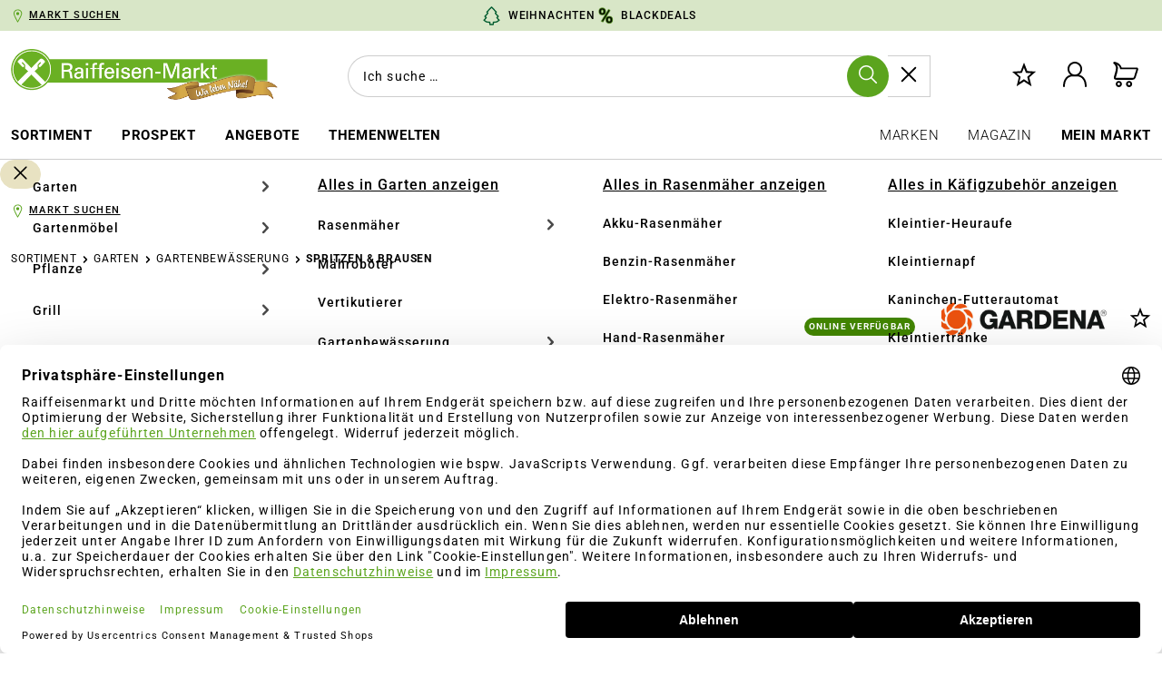

--- FILE ---
content_type: text/html; charset=UTF-8
request_url: https://www.raiffeisenmarkt.de/agravis-markets/preferred-store/header-widget
body_size: 513
content:
<div class="container g-0">
    <div class="row align-items-center flex-wrap flex-lg-nowrap">
        <div class="col-auto">
                        
                        <a class="header--store--link" href="/Marktsuche">                                                                                                                <span class="icon icon-marker">
                                        <svg version="1.1" xmlns="http://www.w3.org/2000/svg" xmlns:xlink="http://www.w3.org/1999/xlink" width="24" height="27" viewBox="0 0 24 27" fill="none"  xml:space="preserve"><defs><g id="icons-agravis-markets-marker"><path d="M18.9131 8.57177C18.913 5.18011 15.9444 2.36322 12.196 2.36322C8.44789 2.36341 5.48021 5.18023 5.4801 8.57177C5.4801 9.68083 6.02597 11.587 7.2533 14.3812C8.34304 16.8622 9.93094 19.9579 12.0214 23.6731C14.2264 19.951 15.9003 16.8509 17.0487 14.3673C18.3414 11.5715 18.9131 9.67145 18.9131 8.57177ZM20.6006 8.57177C20.6006 10.0614 19.8787 12.2511 18.5868 15.0453C17.2768 17.8784 15.3218 21.4526 12.73 25.7598L11.984 27L11.2655 25.7437C8.80344 21.4366 6.94604 17.8635 5.70203 15.0314C4.47413 12.2358 3.7926 10.052 3.7926 8.57177C3.79271 4.19564 7.59405 0.715527 12.196 0.715332C16.7982 0.715332 20.6005 4.19551 20.6006 8.57177Z"/><path d="M12 12C13.6569 12 15 10.6569 15 9C15 7.34315 13.6569 6 12 6C10.3431 6 9 7.34315 9 9C9 10.6569 10.3431 12 12 12Z" /></g></defs><use xlink:href="#icons-agravis-markets-marker" fill="black"/></svg>

                    </span>
    
     <span class="text-uppercase">Markt suchen</span></a>
        </div>

        
            </div>
</div>


--- FILE ---
content_type: text/html; charset=UTF-8
request_url: https://www.raiffeisenmarkt.de/agravis-markets/preferred-store/footer-widget
body_size: 22610
content:
    <ul class="list-unstyled">

                    <li class="footer-link-item mb-3 d-flex">
                <div class="media-image media-image__footer-image align-self-center me-2">
                                                                                                                                    <span class="icon icon-marker" aria-hidden="true">
                                        <svg version="1.1" xmlns="http://www.w3.org/2000/svg" xmlns:xlink="http://www.w3.org/1999/xlink" width="24" height="27" viewBox="0 0 24 27" fill="none"  xml:space="preserve"><defs><g id="icons-agravis-markets-marker"><path d="M18.9131 8.57177C18.913 5.18011 15.9444 2.36322 12.196 2.36322C8.44789 2.36341 5.48021 5.18023 5.4801 8.57177C5.4801 9.68083 6.02597 11.587 7.2533 14.3812C8.34304 16.8622 9.93094 19.9579 12.0214 23.6731C14.2264 19.951 15.9003 16.8509 17.0487 14.3673C18.3414 11.5715 18.9131 9.67145 18.9131 8.57177ZM20.6006 8.57177C20.6006 10.0614 19.8787 12.2511 18.5868 15.0453C17.2768 17.8784 15.3218 21.4526 12.73 25.7598L11.984 27L11.2655 25.7437C8.80344 21.4366 6.94604 17.8635 5.70203 15.0314C4.47413 12.2358 3.7926 10.052 3.7926 8.57177C3.79271 4.19564 7.59405 0.715527 12.196 0.715332C16.7982 0.715332 20.6005 4.19551 20.6006 8.57177Z"/><path d="M12 12C13.6569 12 15 10.6569 15 9C15 7.34315 13.6569 6 12 6C10.3431 6 9 7.34315 9 9C9 10.6569 10.3431 12 12 12Z" /></g></defs><use xlink:href="#icons-agravis-markets-marker" fill="black"/></svg>

                    </span>
    
                    </div>

                <div class="media-body align-self-center">
                    <a class="footer-link media"
                       href="/Marktsuche"
                       title="Markt suchen"
                       target="_blank"
                       rel="noopener noreferrer">
                        Markt suchen
                    </a>
                </div>
            </li>
        

                    <li class="footer-link-item mb-3 d-flex">
                <div class="media-image media-image__footer-image align-self-center me-2">
                                                                                                                                    <span class="icon icon-brochure" aria-hidden="true">
                                        <svg version="1.1" xmlns="http://www.w3.org/2000/svg" xmlns:xlink="http://www.w3.org/1999/xlink" x="0px" y="0px" width="24" height="27" viewBox="0 0 24 27" fill="none" xml:space="preserve"><defs><g id="icons-agravis-markets-brochure"><path d="M7.55015 1.01287L20.7501 3.36098C21.2024 3.44145 21.5042 3.8732 21.425 4.32561L19.4947 15.3109C19.4149 15.7641 18.9833 16.0665 18.53 15.9869C18.0768 15.9072 17.7744 15.4755 17.854 15.0223L19.639 4.85621L8.08076 2.79891L7.33012 6.36338C7.25092 6.81666 6.81875 7.1206 6.36549 7.04155C5.91221 6.96235 5.60826 6.53019 5.68732 6.07692L6.58335 1.68996L6.62675 1.53154C6.68602 1.37886 6.79009 1.246 6.92624 1.15068C7.10761 1.02377 7.33221 0.974092 7.55015 1.01287Z"/><path d="M16.3572 5.53004C16.8174 5.53004 17.1905 5.90314 17.1905 6.36338V25.1667C17.1905 25.6269 16.8174 26 16.3572 26H3.25814C2.7979 26 2.4248 25.6269 2.4248 25.1667V6.36338C2.4248 5.90314 2.7979 5.53004 3.25814 5.53004H16.3572ZM4.09148 24.3333H15.5238V7.19672H4.09148V24.3333Z"/><path fill-rule="evenodd" clip-rule="evenodd" d="M12.439 20.5163C11.67 20.9988 10.7602 21.2778 9.78547 21.2778C8.75513 21.2778 7.79762 20.9662 7.00195 20.432L9.67415 17.6929L12.439 20.5163ZM4.78538 16.2777C4.78538 13.5163 7.02397 11.2777 9.78546 11.2777C12.5468 11.2777 14.7854 13.5163 14.7854 16.2777C14.7854 17.5694 14.2956 18.7467 13.4916 19.6341L10.6089 16.738C10.6089 16.738 11.0369 16.3683 11.1761 16.2272C11.3154 16.0861 11.3743 16.0619 11.4048 15.9582C11.4568 15.7818 11.3833 15.2447 11.4048 15.0874C11.4175 14.9948 11.561 14.824 11.561 14.824C11.561 14.824 11.8907 14.4856 12.0122 14.3468C12.1029 14.2431 12.2066 14.2157 12.2756 14.2861C12.3829 14.3953 12.2583 14.5203 12.2583 14.5203C12.2583 14.5203 11.8824 14.8982 11.7693 15.0181C11.6218 15.1742 11.535 15.3477 11.7605 15.5473C11.9953 15.755 12.3017 15.4345 12.3017 15.4345C12.3017 15.4345 13.2803 14.383 13.3894 14.2773C13.563 14.1093 13.3373 13.8925 13.3373 13.8925C13.3373 13.8925 13.101 13.6429 12.9406 13.4983C12.7008 13.2819 12.5467 13.2559 12.3884 13.2559C12.1455 13.2559 11.9919 13.4277 11.9919 13.4277L9.67588 15.7996L7.36445 13.4277C7.36445 13.4277 7.21088 13.2559 6.96795 13.2559C6.80969 13.2559 6.65557 13.2819 6.41576 13.4983C6.2554 13.6429 6.01907 13.8925 6.01907 13.8925C6.01907 13.8925 5.7935 14.1093 5.96699 14.2773C6.07602 14.383 7.05465 15.4345 7.05465 15.4345C7.05465 15.4345 7.36105 15.755 7.59581 15.5473C7.82139 15.3477 7.7346 15.1742 7.58709 15.0181C7.47393 14.8982 7.09809 14.5203 7.09809 14.5203C7.09809 14.5203 6.97346 14.3953 7.08074 14.2861C7.14971 14.2157 7.2535 14.2431 7.34415 14.3468C7.46567 14.4856 7.79531 14.824 7.79531 14.824C7.79531 14.824 7.93886 14.9948 7.95154 15.0874C7.97303 15.2447 7.89965 15.7818 7.95154 15.9582C7.98203 16.0619 8.041 16.0861 8.18024 16.2272C8.31948 16.3683 8.74492 16.7473 8.74492 16.7473C8.73895 16.7473 6.43734 19.0593 5.97884 19.5199C5.2346 18.6469 4.78538 17.5148 4.78538 16.2777Z"/><path d="M15.0632 16.2777C15.0632 13.3629 12.7003 10.9999 9.78541 10.9999C6.87056 10.9999 4.5076 13.3629 4.5076 16.2777C4.5076 19.1926 6.87056 21.5555 9.78541 21.5555V21.8333C6.71714 21.8333 4.22982 19.346 4.22982 16.2777C4.22982 13.2095 6.71714 10.7221 9.78541 10.7221C12.8537 10.7221 15.341 13.2095 15.341 16.2777C15.341 19.346 12.8537 21.8333 9.78541 21.8333V21.5555C12.7003 21.5555 15.0632 19.1926 15.0632 16.2777Z"/></g></defs><use xlink:href="#icons-agravis-markets-brochure" fill="black"/></svg>
                    </span>
    
                    </div>

                <div class="media-body align-self-center">
                    <a class="footer-link"
                       href="https://www.raiffeisenmarkt.de/prospekt"
                       title="Prospekt">
                        Prospekt
                    </a>
                </div>
            </li>
        
                    <li class="footer-link-item media mb-3 d-flex">
            <div class="media-image media-image__footer-image align-self-center me-2">
                                                                                                                                <span class="icon icon-whatsapp" aria-hidden="true">
                                        <svg width="20" height="20" viewBox="0 0 20 20" fill="none" xmlns="http://www.w3.org/2000/svg" xmlns:xlink="http://www.w3.org/1999/xlink"><defs><path fill-rule="evenodd" id="icons-default-whatsapp" clip-rule="evenodd" d="M17.0859 2.90629C15.2061 1.03307 12.7059 0.000950389 10.042 0C4.55283 0 0.08547 4.44545 0.08356 9.90971C0.082605 11.6565 0.54147 13.3615 1.41288 14.8641L0 20L5.27909 18.6219C6.7335 19.4117 8.37128 19.8275 10.0377 19.828H10.042C15.5302 19.828 19.9981 15.382 20 9.91779C20.0009 7.26956 18.9662 4.77999 17.0859 2.90677V2.90629ZM10.042 18.1543H10.0387C8.55367 18.1539 7.09689 17.7566 5.82583 17.0063L5.52357 16.8276L2.39078 17.6454L3.22686 14.6056L3.03013 14.2938C2.20169 12.9823 1.76383 11.4664 1.76479 9.91021C1.7667 5.36876 5.47963 1.67363 10.0454 1.67363C12.2561 1.67459 14.3342 2.53232 15.8969 4.08953C17.4598 5.64627 18.3197 7.71624 18.3188 9.91685C18.3168 14.4588 14.6039 18.1539 10.042 18.1539V18.1543ZM14.5819 11.9854C14.3332 11.8614 13.1099 11.2626 12.8816 11.1799C12.6534 11.0972 12.4877 11.0559 12.322 11.3039C12.1563 11.552 11.6793 12.1099 11.5342 12.2748C11.389 12.4401 11.2438 12.4606 10.9951 12.3365C10.7463 12.2125 9.94461 11.9511 8.99394 11.1077C8.25433 10.4509 7.75483 9.64029 7.60972 9.39221C7.46456 9.14418 7.59444 9.01016 7.71856 8.88709C7.83028 8.7759 7.96733 8.59771 8.09194 8.45324C8.21661 8.30877 8.25767 8.20521 8.34072 8.04028C8.42383 7.87491 8.38228 7.7305 8.32022 7.60643C8.25811 7.48242 7.76061 6.26352 7.55289 5.76791C7.35089 5.28512 7.14561 5.3507 6.99328 5.34262C6.84811 5.33549 6.68244 5.33407 6.51628 5.33407C6.35011 5.33407 6.08078 5.39584 5.85256 5.6439C5.62433 5.89192 4.98162 6.49114 4.98162 7.70954C4.98162 8.92795 5.87311 10.106 5.99772 10.2714C6.12233 10.4367 7.75244 12.9377 10.2483 14.0107C10.8418 14.2658 11.3054 14.4184 11.6669 14.5324C12.2628 14.7211 12.8052 14.6945 13.234 14.6308C13.712 14.5595 14.7061 14.0316 14.9133 13.4532C15.1206 12.8749 15.1206 12.3788 15.0585 12.2757C14.9964 12.1726 14.8303 12.1103 14.5815 11.9863L14.5819 11.9854Z" fill="#5BA41E"/></defs><use xlink:href="#icons-default-whatsapp" fill-rule="evenodd" /></svg>
                    </span>
    
                </div>

            <div class="media-body align-self-center">
                <a class="footer-link"
                   href="/whatsapp-prospekt/"
                   title="WhatsApp">
                    WhatsApp
                </a>
            </div>
        </li>
    
            <li class="footer-link-item media mb-3 d-flex">
                            <div class="media-image media-image__footer-image align-self-center me-2">
                                                                                                                                    <span class="icon icon-logo" aria-hidden="true">
                                        <svg xmlns="http://www.w3.org/2000/svg" xmlns:xml="http://www.w3.org/XML/1998/namespace" xmlns:xlink="http://www.w3.org/1999/xlink" version="1.1" x="0px" y="0px" viewBox="0 0 56 56" xml:space="preserve"><defs><style type="text/css"><![CDATA[
	.st0{fill-rule:evenodd;clip-rule:evenodd;fill:#6CB300;}
]]></style><path id="icons-default-logo" class="st0" d="M0,27.9C0,12.5,12.5,0,27.9,0s27.9,12.5,27.9,27.9S43.2,55.7,27.9,55.7S0,43.2,0,27.9 M1.8,27.9  c0-14.4,11.7-26,26-26c14.4,0,26,11.7,26,26s-11.7,26-26,26C13.5,53.9,1.8,42.2,1.8,27.9 M41,48.9c-3.8,2.4-8.3,3.8-13.2,3.8  c-5.1,0-9.9-1.5-13.8-4.2l13.2-13.6L41,48.9z M3.1,27.9c0-13.7,11.1-24.8,24.8-24.8c13.7,0,24.8,11.1,24.8,24.8  c0,6.4-2.4,12.2-6.4,16.6L31.9,30.1c0,0,2.1-1.8,2.8-2.5c0.7-0.7,1-0.8,1.1-1.3c0.3-0.9-0.1-3.5,0-4.3c0.1-0.5,0.8-1.3,0.8-1.3  s1.6-1.7,2.2-2.4c0.4-0.5,1-0.6,1.3-0.3c0.5,0.5-0.1,1.2-0.1,1.2s-1.9,1.9-2.4,2.5c-0.7,0.8-1.2,1.6,0,2.6c1.2,1,2.7-0.6,2.7-0.6  s4.9-5.2,5.4-5.7c0.9-0.8-0.3-1.9-0.3-1.9s-1.2-1.2-2-2c-1.2-1.1-2-1.2-2.7-1.2c-1.2,0-2,0.9-2,0.9L27.3,25.5L15.9,13.7  c0,0-0.8-0.9-2-0.9c-0.8,0-1.5,0.1-2.7,1.2c-0.8,0.7-2,2-2,2s-1.1,1.1-0.3,1.9c0.5,0.5,5.4,5.7,5.4,5.7s1.5,1.6,2.7,0.6  c1.1-1,0.7-1.8,0-2.6c-0.6-0.6-2.4-2.5-2.4-2.5s-0.6-0.6-0.1-1.2c0.3-0.3,0.9-0.2,1.3,0.3c0.6,0.7,2.2,2.4,2.2,2.4s0.7,0.8,0.8,1.3  c0.1,0.8-0.3,3.4,0,4.3c0.2,0.5,0.4,0.6,1.1,1.3c0.7,0.7,2.8,2.6,2.8,2.6c0,0-11.4,11.5-13.7,13.7C5.3,39.6,3.1,34,3.1,27.9  L3.1,27.9z" /></defs><use xlink:href="#icons-default-logo" fill-rule="evenodd" /></svg>
                    </span>
    
                    </div>

                <div class="media-body align-self-center">
                    <a class="footer-link"
                       href="/ueber-uns"
                       title="Über uns">
                        Über uns
                    </a>
                </div>
                    </li>
    
            <li class="footer-link-item media mb-3 d-flex">
            <div class="media-image media-image__footer-image align-self-center me-2">
                                                                                                                                <span class="icon icon-franchise" aria-hidden="true">
                                        <svg xmlns="http://www.w3.org/2000/svg" xmlns:xml="http://www.w3.org/XML/1998/namespace" xmlns:xlink="http://www.w3.org/1999/xlink" width="24" height="27" viewBox="0 0 24 27" version="1.1" xml:space="preserve"><defs><g id="icons-default-franchise"><path d="M11.8934 5.91134L12.5515 5.52371C12.579 5.50813 12.6079 5.49839 12.6383 5.49425C12.7031 5.48695 12.7657 5.46406 12.8264 5.42388C12.8484 5.40928 12.8726 5.40027 12.8974 5.39783L13.4275 5.33404C13.433 5.33331 13.4385 5.33404 13.4447 5.33477C13.6618 5.36837 13.7948 5.39369 13.8424 5.41171C13.9967 5.46966 14.1139 5.50983 14.1945 5.53102C14.5033 5.61356 14.6997 5.73213 15.0436 5.84755C15.1043 5.868 15.2718 5.93252 15.5468 6.04209C16.0437 6.24004 16.3821 6.3798 16.5627 6.46161C16.6536 6.50251 16.7556 6.48523 16.8335 6.41583C17.9506 5.41244 19.0361 4.43194 20.0906 3.47432C20.1514 3.41953 20.2499 3.35988 20.3863 3.29609C20.4062 3.28708 20.4278 3.28294 20.4491 3.28537C20.7448 3.31727 20.9116 3.49647 20.9488 3.8242C20.9535 3.8617 20.9482 3.90017 20.9342 3.93377C20.8729 4.08497 20.8027 4.19624 20.7227 4.26734C19.4843 5.36886 18.4967 6.25294 17.7586 6.91936C17.751 6.92666 17.7434 6.93251 17.7352 6.93664C17.6697 6.97098 17.6049 7.01919 17.5402 7.08054C17.5292 7.09126 17.5236 7.1083 17.5265 7.12461C17.5292 7.1419 17.5417 7.15481 17.5645 7.16235C17.5893 7.17063 17.61 7.18938 17.6244 7.21397L21.0157 13.1747C21.0253 13.192 21.0446 13.1959 21.0592 13.1837C21.3672 12.9254 21.8806 12.4878 22.5988 11.8703C22.8434 11.6609 23.2612 11.4082 23.4292 11.8416C23.4973 12.0174 23.5023 12.1776 23.4444 12.3225C23.4126 12.4019 23.3135 12.5131 23.1467 12.657C22.8296 12.931 22.2645 13.3997 21.4507 14.0612C21.0103 14.4186 20.6182 14.7505 20.2743 15.0573C20.0069 15.2952 19.7539 15.498 19.5149 15.6675C19.4742 15.6962 19.4584 15.7558 19.4777 15.8065L19.5625 16.0339C19.566 16.0446 19.5686 16.0551 19.5701 16.0658C19.6686 16.8615 19.4515 17.4804 18.9181 17.9228C18.6756 18.1232 18.4226 18.2321 18.1587 18.2491C18.1359 18.2498 18.116 18.2647 18.1035 18.2876C18.0532 18.3833 18.0249 18.4675 18.0202 18.5386C17.963 19.3604 17.6039 19.8814 16.9423 20.1023C16.6735 20.1921 16.4102 20.1858 16.1525 20.0835C16.0946 20.0606 16.0327 20.1015 16.0181 20.1719C15.9746 20.3903 15.8983 20.6004 15.7887 20.8023C15.5303 21.2814 14.9802 21.5325 14.5027 21.5678C14.4807 21.5695 14.458 21.5671 14.4358 21.5595L14.1483 21.4645C14.1194 21.4548 14.0905 21.4792 14.0884 21.5145C14.0621 21.9503 13.67 22.3591 13.3669 22.5466C12.6896 22.9661 11.9267 22.6243 11.4752 21.934C11.4629 21.9152 11.4387 21.916 11.4276 21.9357C11.3379 22.0879 11.2368 22.1368 11.0693 22.2473C10.9206 22.3462 10.7178 22.4141 10.4607 22.4526C10.1574 22.4976 9.88945 22.4265 9.65573 22.2408C9.30279 21.9603 9.06989 21.5841 8.95683 21.1105C8.95129 21.0869 8.92851 21.0762 8.91066 21.0893C8.73501 21.2169 8.49924 21.2603 8.28275 21.2201C7.60191 21.0918 6.97339 20.4358 6.97811 19.5698C6.97811 19.5461 6.96087 19.5264 6.94097 19.5281C6.73556 19.5413 6.39781 19.5836 6.17455 19.4955C5.92914 19.3981 5.74035 19.2649 5.60739 19.094C5.33098 18.739 5.1697 18.3385 5.12497 17.8926C5.11676 17.8118 5.05602 17.7519 4.98707 17.7578C4.91135 17.7643 4.84651 17.7595 4.79213 17.7431C4.19316 17.5625 3.80247 17.1568 3.61923 16.5279C3.4801 16.0529 3.53509 15.5516 3.78461 15.0256C3.79631 15.0003 3.79159 14.9691 3.7723 14.9511C3.70397 14.8866 3.43865 14.6159 2.97634 14.1408C2.88339 14.0451 2.82962 13.9144 2.72477 13.8808C2.69994 13.8725 2.67798 13.8538 2.66341 13.8284L2.64207 13.7909C2.63099 13.7712 2.61376 13.7583 2.59385 13.7532C2.39666 13.7106 2.27682 13.6755 2.23332 13.6468C1.9879 13.4841 1.8418 13.385 1.79563 13.3483C1.27936 12.9419 0.706649 12.4783 0.0775127 11.958C0.0561721 11.9407 0.0409875 11.9147 0.0348315 11.8845C-0.0119535 11.6653 0.0313432 11.4757 0.165132 11.3152C0.316158 11.1353 0.486882 11.1165 0.676485 11.2587C1.21739 11.6644 1.77778 12.0985 2.35664 12.5613C2.40486 12.5998 2.46971 12.5842 2.50131 12.527L5.72455 6.67685C5.75964 6.61306 5.74651 6.52711 5.69418 6.48304L2.9866 4.18334C2.95562 4.15729 2.9314 4.12125 2.91765 4.07937C2.78879 3.69345 2.91355 3.29268 3.31122 3.27052C3.334 3.26882 3.35739 3.27466 3.3773 3.28781C3.64877 3.45532 3.84104 3.59119 3.95411 3.69418C4.50199 4.19454 5.04781 4.66495 5.59159 5.10492C5.76867 5.24882 5.89548 5.35595 5.97202 5.42705C6.18645 5.62646 6.31101 5.73871 6.34548 5.76233C6.36539 5.7762 6.38755 5.78521 6.41032 5.78935C6.47229 5.8008 6.57428 5.77134 6.66395 5.78862C7.14575 5.88431 7.42831 5.9481 7.51018 5.97927C7.82106 6.09614 8.16497 6.15093 8.54192 6.14362C8.76107 6.13948 9.01613 6.08226 9.30628 5.97343C9.64875 5.84511 10.0009 5.70365 10.3524 5.63572C10.464 5.61356 10.5646 5.59554 10.6536 5.5802C11.0954 5.50253 11.4855 5.61137 11.8253 5.90476C11.8452 5.92205 11.8715 5.92449 11.8934 5.91134ZM13.1773 9.11533C13.2215 9.08343 13.2869 9.11703 13.3731 9.21516C13.7632 9.65757 14.3234 10.1679 14.6652 10.5154C15.1684 11.0281 16.526 12.4174 18.7382 14.685C18.7913 14.7398 18.8326 14.7977 18.8615 14.8591C18.8712 14.8795 18.8919 14.8878 18.9097 14.8778L19.133 14.7551C19.1523 14.7444 19.171 14.7315 19.1882 14.7159L20.1179 13.9071C20.1407 13.8866 20.1551 13.8555 20.1571 13.8221C20.1674 13.6626 20.1192 13.4958 20.011 13.3217C19.7732 12.9373 19.5748 12.5947 19.4155 12.2947C19.2294 11.9439 19.038 11.5954 18.8408 11.248C18.1247 9.98627 17.5478 8.96315 17.1089 8.17889C16.9558 7.90571 16.8366 7.72431 16.7506 7.63349C16.6355 7.51321 16.4219 7.41436 16.1098 7.33571C16.0905 7.33084 16.0719 7.32354 16.0546 7.31283C15.9327 7.24246 15.7238 7.16722 15.4267 7.08639C15.2166 7.02917 14.7217 6.83463 13.9423 6.50178C13.9224 6.49351 13.9023 6.48718 13.8816 6.48206C13.6177 6.42484 13.4599 6.39051 13.4074 6.37907C13.2481 6.34474 13.0772 6.37493 12.896 6.46891C12.7768 6.531 12.5205 6.71581 12.1284 7.02259C12.1132 7.03477 12.0994 7.04865 12.0877 7.06423C12.0182 7.15675 11.8879 7.2875 11.697 7.45672C11.0583 8.02258 10.5896 8.44137 10.2904 8.71358C10.1326 8.85748 9.97194 9.02013 9.81004 9.20177C9.56257 9.47812 9.47372 9.78077 9.54205 10.1095C9.63295 10.547 9.90115 10.7162 10.2609 10.7832C10.3786 10.8053 10.513 10.7832 10.6641 10.7177C10.9838 10.5787 11.2622 10.3914 11.5862 10.1241C11.9067 9.8599 12.2422 9.56797 12.5931 9.24998C12.6013 9.24267 12.6104 9.2361 12.6194 9.23123L12.8999 9.08563C12.9233 9.07345 12.9496 9.06761 12.975 9.06931C13.0294 9.07175 13.0776 9.08806 13.1205 9.11679C13.1383 9.12897 13.1601 9.12848 13.1773 9.11533ZM6.63378 6.84363C6.63645 6.82318 6.63727 6.81174 6.63727 6.81174C6.63173 6.79956 6.61655 6.80102 6.61244 6.81417C6.56484 6.97122 6.52831 7.07348 6.50225 7.12169C5.46087 9.04009 4.57811 10.6741 3.85438 12.0225C3.71854 12.2753 3.52771 12.5606 3.4368 12.797C3.42921 12.8168 3.41957 12.8338 3.40726 12.8494L3.25356 13.0439C3.23079 13.0727 3.23838 13.1199 3.26875 13.1362C3.40315 13.209 3.54166 13.3161 3.68427 13.4583C3.89111 13.6643 4.13571 13.8557 4.30807 14.1028C4.3288 14.1323 4.36327 14.1403 4.39138 14.1226C4.54015 14.0293 4.7119 13.8781 4.9054 13.6687C5.1383 13.416 5.30369 13.2589 5.40096 13.1976C5.66894 13.0274 5.94678 12.9368 6.23488 12.9244C6.28167 12.9219 6.32866 12.9302 6.37339 12.9473C6.70704 13.0756 6.91224 13.1737 6.98878 13.2416C7.35752 13.5647 7.57174 13.9996 7.63104 14.546C7.63576 14.59 7.66695 14.6236 7.70471 14.6254L8.36155 14.6524C8.3794 14.6531 8.39664 14.6582 8.41388 14.6655C9.04999 14.964 9.37317 15.5119 9.38343 16.3107C9.38487 16.3835 9.43781 16.44 9.49855 16.4317C10.3339 16.3271 10.9134 17.2764 11.0043 18.1588C11.009 18.2094 11.0423 18.2496 11.0849 18.2576L11.5797 18.3526C11.5846 18.3533 11.5887 18.355 11.592 18.3567C11.7463 18.432 11.9145 18.5613 12.0964 18.7451C12.3479 18.9995 12.494 19.3134 12.5353 19.6854C12.5788 20.0803 12.5359 20.4573 12.407 20.8164C12.4044 20.823 12.4009 20.8295 12.3968 20.8351L12.0639 21.3053C12.0508 21.3241 12.0563 21.3518 12.075 21.3625L12.6085 21.6642C12.6533 21.6895 12.7035 21.6968 12.7526 21.6854C12.9849 21.6289 13.1461 21.5495 13.235 21.4458C13.3212 21.3452 13.3624 21.1889 13.3604 20.9756C13.3598 20.9486 13.3493 20.9233 13.3308 20.907C13.1605 20.7558 13.0337 20.6494 12.9518 20.5863C12.8642 20.5193 12.8043 20.4456 12.7719 20.3647C12.7284 20.2559 12.7167 20.1546 12.7353 20.0596C12.785 19.8069 12.9215 19.6581 13.1453 19.6116C13.157 19.6092 13.1681 19.6034 13.1763 19.5936C13.2087 19.5569 13.2514 19.5527 13.3046 19.5805C13.4299 19.6467 13.5354 19.7341 13.6201 19.8422C13.6616 19.8946 13.7303 19.9157 13.7896 19.973C14.0012 20.1782 14.4155 20.7032 14.7469 20.4816C15.0879 20.2527 15.2293 19.9206 15.17 19.4855C15.1597 19.4086 15.1265 19.3382 15.0762 19.2876C14.0217 18.2179 13.3154 17.504 12.9569 17.1459C12.7536 16.9423 12.6233 16.8147 12.5648 16.7631C12.4097 16.6248 11.9777 16.1973 11.9383 15.9747C11.8895 15.6935 11.957 15.4834 12.1423 15.3444C12.1622 15.3288 12.1844 15.3173 12.2072 15.31C12.3354 15.265 12.4731 15.3166 12.62 15.4637C13.4242 16.2684 14.0094 16.8849 14.7984 17.6365C15.154 17.9759 15.5876 18.4125 16.0981 18.9464C16.2641 19.1198 16.4771 19.1829 16.7369 19.1344C16.7603 19.1303 16.7831 19.1205 16.803 19.1057C17.0841 18.8973 17.2302 18.5922 17.2419 18.1907C17.2425 18.1646 17.2392 18.1376 17.2302 18.113C17.182 17.9708 17.1385 17.879 17.0993 17.8384C16.3191 17.0215 15.1979 15.8856 13.7349 14.4298C13.4958 14.191 13.2373 13.8706 13.5239 13.5343C13.7424 13.2799 13.9616 13.2711 14.1828 13.509C14.2731 13.6071 15.0009 14.3522 16.3661 15.7439C16.8003 16.1863 17.2261 16.5674 17.608 16.9786C17.7093 17.0874 17.8306 17.1807 17.9718 17.2567C17.9911 17.2674 18.0145 17.2649 18.0317 17.2494C18.0387 17.2428 18.1205 17.2158 18.2771 17.1676C18.3949 17.1308 18.5217 17.0212 18.6575 16.8389C18.6762 16.8135 18.6879 16.7824 18.6914 16.749C18.723 16.4505 18.7294 15.9796 18.5275 15.7841C18.0532 15.3244 17.3946 14.6719 16.551 13.8265C16.2333 13.5083 15.966 13.2312 15.7474 12.9933C15.3684 12.5811 15.1066 12.3081 14.9626 12.1747C14.4775 11.724 13.984 11.137 13.4671 10.6692C13.3259 10.5417 13.1796 10.3495 13.0632 10.2317C13.0046 10.172 12.9192 10.1703 12.8593 10.2268C12.5388 10.5302 12.2734 10.7674 12.0639 10.939C11.8152 11.1418 11.5464 11.2947 11.2866 11.4959C11.0061 11.7126 10.5617 11.8075 10.2543 11.818C10.2213 11.8187 10.1882 11.8148 10.1558 11.8058C10.0628 11.7805 9.98282 11.7642 9.91531 11.7569C9.57345 11.7201 9.25847 11.4618 9.04629 11.1435C8.8926 10.9137 8.77954 10.6692 8.70854 10.4099C8.63549 10.1467 8.62092 9.87013 8.66504 9.5799C8.74568 9.05397 8.97099 8.62057 9.34116 8.2814C9.99718 7.67878 10.5912 7.14068 11.1241 6.6654C11.1344 6.6564 11.1297 6.63594 11.1165 6.63521C10.805 6.60648 10.5026 6.64422 10.2089 6.74721C10.0994 6.78568 9.94568 6.83463 9.74786 6.89282C9.56873 6.9459 9.39226 7.00652 9.21866 7.07592C9.19116 7.08663 9.16285 7.09393 9.13391 7.09637C8.90368 7.11682 8.70033 7.21738 8.47154 7.18962C7.84712 7.11366 7.44678 7.04743 7.27031 6.99094C6.91408 6.87723 6.70725 6.83316 6.64876 6.85849C6.64056 6.86165 6.63235 6.85435 6.63378 6.84363ZM6.6424 14.2777C6.40478 13.9524 5.98926 13.9163 5.71491 14.1988L4.66266 15.2803C4.38831 15.5625 4.35855 16.0548 4.59617 16.3809L4.63577 16.4352C4.87339 16.7605 5.28892 16.7965 5.56327 16.514L6.61552 15.4325C6.88987 15.1503 6.91962 14.658 6.68201 14.332L6.6424 14.2777ZM8.42188 15.8425C8.19 15.537 7.79356 15.5124 7.53624 15.7875L6.18214 17.2343C5.92462 17.5094 5.9041 17.9798 6.13577 18.2851L6.18276 18.3472C6.41463 18.6528 6.81108 18.6774 7.06839 18.4023L8.42249 16.9555C8.68002 16.6803 8.70054 16.2099 8.46887 15.9046L8.42188 15.8425ZM9.90484 17.6806C9.68528 17.395 9.31244 17.3755 9.07235 17.6358L7.9333 18.8697C7.69281 19.1303 7.67619 19.5727 7.89554 19.8576L7.99219 19.9832C8.21175 20.2688 8.5846 20.2883 8.82468 20.028L9.96373 18.794C10.2042 18.5335 10.2208 18.0911 10.0015 17.8062L9.90484 17.6806ZM11.5372 20.4887C11.569 20.4273 11.5985 20.3784 11.626 20.3414C11.7418 20.1892 11.7254 19.9121 11.6661 19.737C11.615 19.5883 11.3958 19.3372 11.3084 19.2929C11.0933 19.1858 10.8832 19.2194 10.6778 19.3952C10.6536 19.4164 10.4359 19.6348 10.0251 20.0494C9.86934 20.2057 9.77762 20.325 9.75012 20.4069C9.64465 20.7185 9.7019 20.9817 9.92044 21.196C10.0569 21.3301 10.1788 21.4029 10.2863 21.4134C10.7693 21.4616 11.1547 20.917 11.4945 20.5498C11.5117 20.5318 11.5255 20.5116 11.5372 20.4887Z"/><path d="M3.29176 3.00102C3.37192 2.99506 3.45355 3.0153 3.52303 3.06119L3.52198 3.06225C3.72467 3.18752 3.89257 3.29908 4.01888 3.39798L4.13243 3.49299C4.67658 3.98995 5.2182 4.45761 5.7575 4.89397C5.93474 5.03799 6.06869 5.14991 6.15231 5.22758L6.40337 5.45879C6.4363 5.48839 6.45964 5.50753 6.4742 5.52003C6.48212 5.51936 6.49174 5.51899 6.50441 5.51791C6.54747 5.51426 6.62897 5.50684 6.7138 5.52319C6.95565 5.57123 7.1508 5.61208 7.29507 5.6446C7.43174 5.67541 7.54268 5.70238 7.60446 5.7259C7.87994 5.82939 8.18888 5.88044 8.5368 5.8737C8.71614 5.87031 8.94074 5.82203 9.21391 5.71956L9.74102 5.52636C9.92394 5.46378 10.1125 5.4067 10.3015 5.37011L10.6077 5.31416L10.8004 5.28987C11.1953 5.26187 11.5579 5.36901 11.8797 5.60554L12.4172 5.28987L12.4213 5.28776C12.4778 5.25577 12.5388 5.23525 12.6026 5.22653L12.6089 5.22547C12.6294 5.22315 12.6521 5.2161 12.6797 5.19802L12.7693 5.15263C12.8002 5.14118 12.8329 5.13209 12.8672 5.12834L13.3933 5.06606L13.4526 5.06394C13.4591 5.06436 13.4647 5.06461 13.4683 5.065C13.4712 5.06531 13.4756 5.06606 13.4756 5.06606L13.4849 5.06711C13.5948 5.08411 13.6859 5.0999 13.7568 5.11356C13.8202 5.12578 13.886 5.14004 13.9339 5.15791C14.0873 5.21549 14.1945 5.25231 14.261 5.26981C14.433 5.31577 14.5738 5.37175 14.7069 5.42712C14.8409 5.48289 14.9667 5.53671 15.1277 5.59076C15.1969 5.61404 15.3721 5.6818 15.6444 5.7903C16.1309 5.98406 16.4707 6.12419 16.6601 6.20943C17.7754 5.20759 18.8605 4.22851 19.9134 3.27234L19.9873 3.21322C20.0678 3.15516 20.1664 3.10132 20.2748 3.05064L20.278 3.04958C20.3342 3.02415 20.4021 3.01008 20.4759 3.01791L20.4769 3.01685H20.479L20.478 3.01791C20.6741 3.0392 20.8544 3.11201 20.9905 3.25862C21.1236 3.40208 21.189 3.58877 21.2124 3.78966C21.2229 3.87333 21.2115 3.95873 21.1801 4.03565C21.1108 4.20642 21.022 4.36115 20.8988 4.47061C19.6607 5.57188 18.6736 6.45578 17.9362 7.12159L17.9351 7.11948C17.9244 7.12947 17.91 7.13816 17.8945 7.14904L21.1051 12.7909C21.4158 12.528 21.8578 12.1528 22.427 11.6634C22.556 11.5531 22.7626 11.401 22.9843 11.3509C23.1016 11.3245 23.2454 11.3217 23.3833 11.3921C23.5232 11.4635 23.618 11.5903 23.6771 11.7426C23.7647 11.9687 23.7801 12.2019 23.6917 12.4235C23.6584 12.5063 23.6008 12.5821 23.5437 12.6463C23.5136 12.6801 23.4803 12.7158 23.4427 12.7519L23.3198 12.8627C22.9994 13.1395 22.4316 13.6105 21.6176 14.2722C21.1798 14.6275 20.791 14.9569 20.4509 15.2603C20.214 15.4711 19.9835 15.6533 19.7654 15.8135L19.8123 15.9381L19.8154 15.9487C19.8224 15.9699 19.8299 15.9974 19.8342 16.0289V16.0321C19.9421 16.9038 19.7031 17.6211 19.0873 18.132C18.8448 18.3323 18.5809 18.4611 18.2987 18.5046C18.2899 18.53 18.2869 18.547 18.2862 18.5564C18.2552 19.0019 18.1411 19.3899 17.9268 19.7008C17.7106 20.0145 17.4048 20.2319 17.0257 20.3585C16.7619 20.4467 16.4982 20.4572 16.2392 20.3923C16.1884 20.5785 16.1169 20.7592 16.0226 20.9329L16.0215 20.9318C15.7067 21.5152 15.0592 21.7968 14.5225 21.8366C14.4683 21.8406 14.4099 21.8347 14.3527 21.8155L14.3027 21.7996C14.2455 21.9839 14.149 22.1511 14.0412 22.2905C13.9215 22.4454 13.7804 22.5803 13.6422 22.6843L13.5058 22.7772C13.0945 23.0319 12.6502 23.0561 12.2474 22.9113C11.9388 22.8004 11.6605 22.5929 11.4338 22.3254C11.3595 22.3835 11.2845 22.4284 11.215 22.4742L11.214 22.4732C11.0213 22.6009 10.7774 22.6786 10.4994 22.7202C10.1259 22.7757 9.7838 22.6859 9.49101 22.4531C9.16082 22.1906 8.92577 21.8542 8.7816 21.4512C8.60357 21.5084 8.41252 21.5191 8.2347 21.4861C7.49925 21.3473 6.82773 20.6926 6.7263 19.8106C6.67449 19.8136 6.62036 19.8196 6.56691 19.8201C6.4567 19.8211 6.32685 19.8149 6.20127 19.7853L6.07731 19.7473C5.7983 19.6365 5.56664 19.4781 5.39811 19.2616C5.11309 18.8955 4.93808 18.4824 4.87413 18.0274C4.82097 18.0243 4.76817 18.0175 4.71683 18.0021C4.02785 17.7942 3.57135 17.3174 3.36364 16.6054L3.31364 16.3974C3.23065 15.9544 3.29303 15.5 3.48552 15.0418C3.35363 14.9091 3.11837 14.6712 2.78653 14.3302C2.75165 14.2943 2.72225 14.2583 2.70007 14.2289C2.67301 14.1929 2.66416 14.1783 2.6459 14.155C2.63258 14.1379 2.6244 14.131 2.62194 14.1286C2.55156 14.1004 2.4955 14.053 2.45527 13.9966C2.38923 13.9813 2.33046 13.9689 2.2813 13.9544C2.25165 13.9456 2.21801 13.9348 2.18442 13.9216L2.08754 13.8731C1.84988 13.7156 1.69118 13.6082 1.63231 13.5616L0.812485 12.9071C0.525996 12.6752 0.225745 12.4291 -0.0885982 12.1691C-0.163066 12.1088 -0.207417 12.0254 -0.225063 11.9411C-0.287819 11.6467 -0.22882 11.3691 -0.0375542 11.1398C0.0659156 11.0166 0.203278 10.9173 0.377048 10.898C0.550505 10.8789 0.707112 10.9454 0.835402 11.0416C1.32904 11.4118 1.83773 11.8067 2.36256 12.224L5.44707 6.62539L2.81674 4.39143L2.76674 4.34287C2.72098 4.29142 2.68621 4.23084 2.66465 4.1655C2.58487 3.92619 2.57458 3.65794 2.67194 3.43071C2.77562 3.18876 2.99282 3.01937 3.29176 3.00102ZM3.28343 3.54684C3.21655 3.56068 3.18279 3.59655 3.16155 3.64608C3.12999 3.71974 3.12173 3.84186 3.1678 3.98497L5.8648 6.27488L5.91897 6.32978C6.02988 6.46714 6.0371 6.66303 5.95751 6.80804L2.73445 12.659C2.63208 12.8443 2.38311 12.9266 2.19171 12.7741C1.61489 12.3128 1.05625 11.8794 0.51768 11.4755C0.4876 11.453 0.465353 11.4431 0.452052 11.4385C0.440991 11.4348 0.435384 11.4354 0.435384 11.4354C0.435384 11.4354 0.430854 11.4355 0.4208 11.4417C0.409779 11.4486 0.391968 11.4626 0.368714 11.4903L0.367673 11.4892C0.299292 11.5714 0.273487 11.6629 0.290586 11.7848C0.588396 12.0309 0.872788 12.2647 1.14479 12.4848L1.95941 13.1351L1.96045 13.1362C1.99533 13.1639 2.12852 13.254 2.37922 13.4202L2.3761 13.417C2.38709 13.4213 2.40479 13.4274 2.43027 13.4349C2.48136 13.45 2.5535 13.4681 2.64903 13.4888L2.65944 13.4909C2.74792 13.5136 2.82286 13.5714 2.86987 13.6514C2.96569 13.7003 3.02832 13.7741 3.06363 13.8192C3.12236 13.8944 3.13299 13.9164 3.16676 13.9512C3.62992 14.4271 3.88881 14.6915 3.95325 14.7525L3.9918 14.7947C4.0705 14.8992 4.07404 15.0361 4.02617 15.14L4.02513 15.1431C3.8274 15.56 3.77132 15.9425 3.83866 16.2992L3.87512 16.4512L3.94284 16.6465C4.11856 17.0774 4.42333 17.3495 4.86788 17.4837L4.96476 17.488C5.21489 17.4668 5.37067 17.6775 5.38978 17.8649C5.4293 18.2588 5.57142 18.6117 5.81688 18.9269C5.91428 19.052 6.0605 19.1597 6.27211 19.2437C6.33509 19.2685 6.43287 19.2807 6.56171 19.2796C6.68835 19.2784 6.80441 19.2659 6.91901 19.2584H6.92422C7.1436 19.2432 7.24507 19.4423 7.24507 19.5699C7.2411 20.2989 7.77139 20.8484 8.33158 20.954C8.48607 20.9824 8.64622 20.9489 8.75556 20.8695C8.84247 20.8064 8.95429 20.796 9.04932 20.8399C9.1401 20.882 9.19604 20.9632 9.21599 21.0469C9.31597 21.4656 9.51798 21.7874 9.82019 22.0277C9.99464 22.1663 10.1886 22.2194 10.4213 22.185C10.6569 22.1497 10.8187 22.0909 10.9234 22.0213L11.114 21.8936C11.1334 21.8787 11.1487 21.8655 11.1619 21.8503L11.1984 21.7975C11.2471 21.714 11.3361 21.6544 11.4421 21.6508C11.5226 21.6481 11.5954 21.678 11.6494 21.7278L11.6974 21.7838C11.8976 22.0899 12.1583 22.3053 12.4255 22.4014C12.6862 22.4951 12.9617 22.4805 13.2276 22.3159C13.3529 22.2384 13.5026 22.1106 13.6214 21.9569C13.7416 21.8013 13.8138 21.6413 13.8225 21.4977C13.832 21.343 13.9862 21.1272 14.2298 21.2073L14.4985 21.296C14.9121 21.261 15.3553 21.0429 15.5548 20.6731C15.6517 20.4948 15.7189 20.3095 15.7569 20.1189V20.1168C15.7911 19.9517 15.9505 19.7808 16.158 19.8074L16.2496 19.8317C16.4482 19.9105 16.6479 19.916 16.8591 19.8454C17.1412 19.7512 17.3464 19.5987 17.4893 19.3915C17.6343 19.1812 17.7277 18.8957 17.7539 18.5194C17.7623 18.3952 17.8096 18.2725 17.8685 18.1605L17.8706 18.1562C17.9146 18.076 18.0056 17.9879 18.1414 17.9799C18.3398 17.9671 18.5413 17.885 18.7487 17.7139L18.906 17.5661C19.2428 17.2073 19.3812 16.7325 19.305 16.106L19.2279 15.9022C19.1713 15.7502 19.2101 15.5539 19.3623 15.4461C19.592 15.2833 19.8375 15.0863 20.0988 14.8539C20.4463 14.5439 20.8417 14.2091 21.2843 13.8499C22.0976 13.1887 22.6602 12.722 22.9739 12.451C23.0521 12.3835 23.1089 12.328 23.1479 12.2842C23.1829 12.2448 23.1947 12.2245 23.1968 12.2208L23.2125 12.1659C23.2231 12.1068 23.2176 12.034 23.1812 11.94C23.1632 11.8935 23.1471 11.879 23.1427 11.8756C23.1387 11.8747 23.1265 11.8731 23.101 11.8788C23.0111 11.8991 22.8864 11.9783 22.7708 12.0773C22.0528 12.6945 21.5383 13.1323 21.229 13.3917C21.1642 13.4458 21.0742 13.4739 20.9822 13.455C20.8918 13.4363 20.8232 13.3782 20.7842 13.3093L17.4164 7.38975C17.3488 7.35021 17.2807 7.27924 17.2632 7.16593C17.2478 7.06525 17.2802 6.95847 17.356 6.8851L17.358 6.88299C17.4288 6.81582 17.5055 6.7582 17.5872 6.71196C18.3253 6.04559 19.3115 5.16289 20.5467 4.06415L20.6113 3.98497C20.6339 3.94938 20.656 3.90176 20.6811 3.84139C20.666 3.72525 20.6333 3.66305 20.6019 3.62919C20.5758 3.60099 20.5338 3.57442 20.4592 3.56056C20.3552 3.61161 20.2955 3.65146 20.2675 3.67669C19.213 4.63431 18.1272 5.61464 17.0101 6.618L17.0091 6.61906C16.8575 6.75369 16.6459 6.79459 16.4549 6.70879C16.2807 6.62989 15.9468 6.49193 15.4496 6.29389C15.1726 6.18352 15.0127 6.12165 14.96 6.10385C14.7772 6.0425 14.6321 5.97949 14.5048 5.92649C14.3766 5.87314 14.2634 5.82896 14.1266 5.79241C14.0795 5.77998 14.0238 5.76306 13.961 5.74173L13.7495 5.66466C13.7495 5.66466 13.7247 5.65769 13.6568 5.6446C13.5995 5.63356 13.523 5.62062 13.4266 5.60554L12.9495 5.66255C12.8655 5.71412 12.7757 5.74815 12.6797 5.76074L12.0276 6.14503L12.0265 6.14397C11.9043 6.21612 11.7554 6.2004 11.6515 6.11019C11.3723 5.8696 11.0624 5.7825 10.6994 5.84625C10.6117 5.86136 10.5123 5.87957 10.4035 5.90115C10.0794 5.9638 9.75133 6.09405 9.39829 6.22632C9.0914 6.34141 8.806 6.4093 8.54721 6.41424C8.14143 6.42211 7.76311 6.36279 7.41695 6.23265C7.39647 6.22493 7.32386 6.20504 7.17944 6.17248C7.04155 6.14139 6.85263 6.10188 6.61275 6.05423L6.59712 6.05318C6.58486 6.05326 6.57019 6.05456 6.54921 6.05634C6.53178 6.05782 6.50182 6.06043 6.47524 6.06162L6.36274 6.05529C6.3041 6.04456 6.24731 6.02103 6.19606 5.98561C6.16099 5.96151 6.10607 5.91426 6.04918 5.86314C5.98528 5.80572 5.89929 5.72654 5.79188 5.62666L5.4252 5.31627C4.877 4.87272 4.32667 4.39895 3.77512 3.89523C3.68656 3.81465 3.52646 3.69865 3.28343 3.54684ZM11.1411 6.36568L11.14 6.36673C11.2961 6.37993 11.3691 6.5053 11.388 6.58211C11.407 6.66049 11.3969 6.78034 11.2994 6.86716L11.3005 6.86821C11.0346 7.10536 10.7533 7.35846 10.4567 7.62729L9.52017 8.48139C9.19802 8.77657 9.00029 9.15329 8.92848 9.6216C8.88987 9.87607 8.90309 10.1132 8.96494 10.3363L8.96598 10.3374C9.02887 10.5671 9.12879 10.7852 9.26704 10.992L9.341 11.0944C9.51935 11.3202 9.7395 11.4661 9.94311 11.4882C10.0289 11.4974 10.1242 11.5176 10.2254 11.5452L10.2483 11.5473C10.5291 11.5372 10.9073 11.4487 11.1244 11.2812L11.5307 10.993C11.6616 10.9042 11.7821 10.8211 11.8963 10.728C12.0989 10.562 12.3597 10.33 12.6776 10.0291L12.7432 9.97738C12.9045 9.87591 13.1126 9.89969 13.2516 10.0407L13.4558 10.2677C13.5244 10.3463 13.5868 10.4152 13.6443 10.4672C13.9113 10.7088 14.1704 10.9803 14.4183 11.2411C14.6686 11.5044 14.9066 11.7567 15.1413 11.9749C15.2944 12.1167 15.5643 12.3977 15.9423 12.8089C16.1576 13.0432 16.4222 13.3179 16.7382 13.6345C17.5814 14.4795 18.2397 15.1305 18.7123 15.5887C18.884 15.7552 18.941 16.0044 18.9623 16.1978C18.9849 16.4041 18.9739 16.618 18.9571 16.7774C18.9489 16.8554 18.9208 16.9334 18.8716 17.0002L18.8706 17.0013C18.7254 17.1961 18.5559 17.3631 18.356 17.4257C18.2781 17.4497 18.219 17.4679 18.181 17.4806C18.1621 17.4869 18.1505 17.491 18.1445 17.4932L18.1466 17.4922C18.1486 17.4913 18.1548 17.4889 18.1622 17.4848C18.1661 17.4826 18.1727 17.4791 18.1799 17.4742C18.1852 17.4707 18.1935 17.4631 18.2039 17.4542C18.1038 17.5414 17.9631 17.5576 17.8466 17.4943C17.6812 17.4053 17.5366 17.2952 17.4143 17.1638C17.0303 16.7504 16.6326 16.3995 16.1767 15.935C14.8207 14.5525 14.0885 13.8023 13.9891 13.6947L13.9339 13.6429C13.8902 13.6082 13.8671 13.607 13.8631 13.607C13.8576 13.6072 13.8112 13.612 13.7256 13.7116L13.7245 13.7105C13.6809 13.7618 13.6698 13.7999 13.6662 13.8235C13.6625 13.848 13.6648 13.8792 13.6808 13.9206C13.7171 14.0142 13.8041 14.1191 13.9225 14.2373C15.3856 15.6932 16.5078 16.8302 17.2903 17.6495L17.3549 17.7339C17.3733 17.7633 17.3888 17.7933 17.4018 17.8205C17.429 17.8777 17.4546 17.9449 17.4799 18.019L17.5039 18.113C17.5081 18.1429 17.5087 18.1717 17.508 18.1974C17.4943 18.669 17.3175 19.0589 16.9601 19.3239C16.9072 19.3631 16.8466 19.3897 16.783 19.401L16.782 19.3999C16.4465 19.4616 16.1414 19.3797 15.9069 19.1349C15.3981 18.6027 14.9669 18.1688 14.6152 17.8332C13.8235 17.0789 13.2313 16.4552 12.4328 15.6562C12.376 15.5994 12.3356 15.5766 12.3141 15.5686C12.3008 15.5637 12.2953 15.5654 12.2953 15.5654C12.248 15.6024 12.2209 15.6431 12.2057 15.69C12.1889 15.742 12.1818 15.8179 12.2005 15.9265C12.2005 15.9265 12.2096 15.9574 12.2526 16.0226C12.292 16.0823 12.346 16.1511 12.4078 16.2221C12.5308 16.3634 12.6692 16.4956 12.7401 16.5589L13.1443 16.9537L15.2642 19.0959C15.3595 19.1919 15.4165 19.3183 15.434 19.4485C15.4689 19.7043 15.4472 19.9474 15.3538 20.1674C15.2598 20.3885 15.1015 20.5679 14.8944 20.7069C14.5724 20.922 14.2447 20.7406 14.0641 20.6045C13.8759 20.4627 13.683 20.2444 13.6047 20.1685C13.5984 20.1626 13.5895 20.1562 13.5558 20.1347C13.5286 20.1174 13.4643 20.0772 13.412 20.0112L13.411 20.0101C13.3644 19.9507 13.307 19.9021 13.2412 19.8592C13.2264 19.8645 13.2129 19.8731 13.1985 19.8761C13.1333 19.8897 13.0956 19.915 13.0703 19.9426C13.0435 19.972 13.014 20.0226 12.9964 20.1125C12.9897 20.1466 12.9919 20.1937 13.0193 20.2625L13.0474 20.3089C13.062 20.3269 13.0825 20.3476 13.112 20.3701L13.113 20.3712C13.2021 20.4398 13.3343 20.5505 13.5058 20.7027C13.5686 20.7582 13.6047 20.8299 13.6193 20.9001L13.6266 20.9698V20.973C13.6289 21.2138 13.5845 21.45 13.436 21.6233C13.2916 21.7915 13.0635 21.888 12.8151 21.9485H12.812C12.6978 21.975 12.5803 21.9575 12.4786 21.8999L11.9453 21.599L11.9432 21.598C11.7766 21.5022 11.7493 21.2882 11.8463 21.1493L11.8474 21.1482L12.163 20.6995C12.2431 20.4681 12.2851 20.2287 12.2849 19.9785L12.2703 19.7156C12.2355 19.4016 12.1145 19.1455 11.9078 18.9364C11.7482 18.7751 11.6109 18.6719 11.4973 18.6123L11.0348 18.5236C10.8563 18.4893 10.7534 18.3336 10.739 18.1858C10.6979 17.7885 10.546 17.3817 10.3213 17.0931C10.0981 16.8068 9.82828 16.6633 9.53163 16.7004L9.53059 16.6993C9.26491 16.7333 9.12055 16.4945 9.11703 16.3161V16.314C9.11232 15.9505 9.03664 15.6629 8.90452 15.4388C8.77648 15.2216 8.58543 15.0486 8.32012 14.9204L7.69405 14.895C7.52116 14.8872 7.41119 14.7599 7.37633 14.6301L7.36591 14.5752C7.31305 14.0888 7.12643 13.7198 6.81484 13.4466L6.81276 13.4445C6.81276 13.4445 6.8086 13.4417 6.80338 13.4381C6.79634 13.4332 6.78627 13.4268 6.77317 13.4191C6.74655 13.4034 6.71063 13.3835 6.66379 13.361C6.5701 13.3162 6.44271 13.2623 6.2794 13.1995C6.26563 13.1943 6.25468 13.1939 6.24815 13.1942H6.24607C6.00832 13.2045 5.77512 13.2791 5.54291 13.4265C5.51169 13.4462 5.45958 13.489 5.38665 13.5585L5.10018 13.853C4.89898 14.0708 4.70828 14.2404 4.5314 14.3513L4.53245 14.3524C4.37197 14.4536 4.18411 14.3922 4.09076 14.2595C4.01945 14.1573 3.92898 14.0607 3.82512 13.9607C3.73323 13.8723 3.59745 13.7514 3.49698 13.6514C3.36746 13.5222 3.24918 13.4324 3.1428 13.3748C3.0403 13.3191 2.99167 13.221 2.97821 13.1393C2.9647 13.0566 2.98079 12.9565 3.04592 12.8743L3.19384 12.6854C3.24731 12.5501 3.32396 12.409 3.39802 12.28C3.47892 12.139 3.5542 12.0158 3.6199 11.8936C4.34383 10.5448 5.22656 8.91015 6.26794 6.99173C6.2787 6.97183 6.30852 6.89684 6.35753 6.73519L6.35857 6.73308C6.38977 6.63312 6.47785 6.54641 6.59921 6.5346C6.67165 6.52764 6.73719 6.55091 6.78984 6.59055C6.82571 6.59528 6.86371 6.60027 6.90235 6.6085C7.01845 6.63324 7.16918 6.67527 7.35028 6.73308C7.49832 6.78047 7.87255 6.84424 8.50346 6.921C8.57138 6.9292 8.64351 6.91947 8.74514 6.89672C8.83592 6.87637 8.97305 6.83927 9.11078 6.82704L9.12328 6.82387C9.30419 6.75164 9.48775 6.68882 9.67331 6.63384C9.86865 6.57637 10.0176 6.5277 10.1212 6.49131C10.4505 6.37581 10.7918 6.33346 11.1411 6.36568ZM10.9473 18.9713C11.072 18.9511 11.1942 18.9639 11.3109 19.003L11.4265 19.0505L11.4276 19.0515C11.4862 19.0813 11.5398 19.1284 11.5765 19.1634C11.6188 19.2038 11.6631 19.2517 11.7046 19.3017C11.7619 19.3707 11.8296 19.4619 11.8776 19.5551L11.9182 19.648C11.958 19.7656 11.9824 19.9125 11.9786 20.0555C11.9749 20.1929 11.9429 20.3637 11.838 20.5032L11.839 20.5042C11.8234 20.5252 11.8008 20.5592 11.7734 20.6119C11.7527 20.6523 11.725 20.6939 11.688 20.7333L11.689 20.7344C11.5394 20.896 11.3312 21.1541 11.1192 21.3414C10.9024 21.533 10.6125 21.7176 10.2598 21.6824C10.1109 21.6676 9.97436 21.5936 9.85248 21.4956L9.73477 21.39C9.59361 21.2515 9.49476 21.0865 9.4535 20.8959C9.41255 20.7065 9.43229 20.5117 9.49726 20.3195C9.52519 20.2364 9.57701 20.1587 9.62955 20.0904C9.68481 20.0185 9.7553 19.94 9.8379 19.857C10.2403 19.4509 10.4693 19.2209 10.5036 19.1909L10.5056 19.1888C10.6358 19.0773 10.7833 18.9978 10.9473 18.9713ZM12.712 20.7344C12.6953 20.7927 12.6784 20.8511 12.6578 20.9086L12.6537 20.9191C12.6446 20.9414 12.6303 20.9663 12.612 20.992L12.613 20.993L12.4286 21.2527L12.7151 21.4143C12.9131 21.3631 13.0019 21.3059 13.0339 21.2686L13.0537 21.238C13.0702 21.2045 13.0837 21.1476 13.0891 21.0553C12.9535 20.9363 12.8548 20.8518 12.7901 20.8019C12.7628 20.781 12.7368 20.7578 12.712 20.7344ZM11.0317 19.5044C10.9861 19.5118 10.9255 19.5357 10.8515 19.5984L10.8525 19.5994C10.8525 19.5994 10.841 19.6108 10.8098 19.6417C10.7802 19.671 10.738 19.713 10.6838 19.7673L10.2129 20.2413C10.1398 20.3148 10.0858 20.3745 10.0494 20.4219C10.0139 20.468 10.0038 20.4909 10.0025 20.4937C9.9622 20.6128 9.95854 20.7063 9.97436 20.7798C9.98998 20.852 10.0286 20.9259 10.1056 21.0015C10.2288 21.1225 10.2961 21.1425 10.3119 21.144C10.442 21.1568 10.5878 21.0942 10.7692 20.9339C10.9555 20.7692 11.1103 20.5704 11.3005 20.3649H11.3057L11.3015 20.3627C11.337 20.2942 11.3739 20.2317 11.413 20.1791L11.4151 20.1759C11.4244 20.1632 11.4431 20.1218 11.4453 20.0407C11.4473 19.9637 11.4334 19.8828 11.414 19.8254C11.4112 19.8174 11.4008 19.7949 11.3776 19.7589C11.3554 19.7245 11.3268 19.6868 11.2963 19.6501C11.2658 19.6133 11.2358 19.581 11.2109 19.5572C11.1803 19.528 11.174 19.5274 11.189 19.535C11.1254 19.5038 11.075 19.4975 11.0317 19.5044ZM8.87744 17.451C9.23227 17.0664 9.79725 17.1012 10.115 17.5143L10.2119 17.64L10.264 17.7149C10.5064 18.1004 10.47 18.6413 10.1587 18.9787L9.01911 20.2128C8.66421 20.5972 8.09919 20.5627 7.78155 20.1495L7.68572 20.0239C7.38738 19.6364 7.40669 19.045 7.73884 18.6852L8.87744 17.451ZM10.2963 7.00229L9.82227 7.15221C9.65049 7.20312 9.4814 7.26135 9.316 7.32746L9.31392 7.32852C9.26757 7.34653 9.21462 7.35945 9.15662 7.36441L9.15766 7.36547C9.06546 7.37366 8.98532 7.39647 8.85973 7.42459C8.74505 7.45026 8.60069 7.47786 8.43992 7.45837C7.82199 7.3832 7.39476 7.31387 7.18986 7.24828C7.10239 7.22036 7.02564 7.19815 6.95964 7.17966L6.78463 7.13532C6.76731 7.18094 6.75223 7.22083 6.73567 7.25145C5.69453 9.16942 4.81211 10.8033 4.08868 12.1512C4.01871 12.2813 3.93051 12.4276 3.8595 12.5513C3.78396 12.6829 3.72283 12.7985 3.68553 12.8955C3.66868 12.9392 3.64558 12.9801 3.61574 13.0179L3.60324 13.0327C3.69355 13.0999 3.78271 13.178 3.87096 13.266C3.97713 13.3718 4.06771 13.4486 4.19285 13.569C4.26098 13.6346 4.32992 13.7067 4.39702 13.7844C4.48838 13.7093 4.59335 13.6104 4.71058 13.4835C4.93916 13.2355 5.1276 13.0517 5.25956 12.9683L5.49082 12.8406C5.72462 12.7289 5.96826 12.666 6.22107 12.6548H6.22315C6.30927 12.6506 6.39207 12.6654 6.46691 12.6938L6.46795 12.6949C6.63776 12.7602 6.77961 12.819 6.89089 12.8722C6.99527 12.9222 7.0963 12.9771 7.16486 13.038C7.55283 13.3783 7.78416 13.825 7.87218 14.3608L8.37221 14.382C8.40256 14.3832 8.4303 14.3883 8.4545 14.3946L8.517 14.4157L8.52638 14.42C8.88723 14.5893 9.16972 14.8362 9.36183 15.1621C9.53006 15.4475 9.62104 15.7807 9.64414 16.1535C10.1013 16.1602 10.4755 16.4179 10.74 16.7574C11.0126 17.1073 11.1871 17.5662 11.2525 18.0148L11.6296 18.0866L11.6286 18.0876C11.6621 18.0938 11.6887 18.1041 11.7067 18.113C11.7089 18.114 11.7119 18.1151 11.714 18.1161C11.9032 18.2095 12.093 18.3603 12.2849 18.5543C12.5418 18.8142 12.7036 19.1283 12.7734 19.4875C12.8507 19.4287 12.9389 19.3893 13.0328 19.363C13.0804 19.327 13.1384 19.3012 13.2058 19.2943C13.2949 19.2853 13.3719 19.3112 13.4266 19.3397L13.4276 19.3408C13.5835 19.4231 13.7171 19.5339 13.8256 19.6712C13.8156 19.6596 13.8099 19.6572 13.8402 19.6765C13.8638 19.6916 13.9208 19.726 13.9735 19.7768L13.9745 19.7779C14.1078 19.9072 14.2283 20.0541 14.3829 20.1706C14.5429 20.2911 14.5894 20.2629 14.5996 20.2561L14.6912 20.1864C14.773 20.1149 14.8289 20.0372 14.8642 19.9542C14.9117 19.8422 14.9303 19.7015 14.9058 19.5224C14.9027 19.4992 14.8931 19.4841 14.8881 19.4791C13.8335 18.4093 13.1269 17.6954 12.7693 17.338C12.5637 17.1323 12.4408 17.0112 12.3901 16.9664C12.3056 16.8911 12.1487 16.7409 12.0078 16.579C11.9375 16.4982 11.8663 16.4096 11.8088 16.3224C11.7559 16.242 11.6954 16.1352 11.6755 16.0226C11.6457 15.8508 11.6484 15.68 11.6994 15.5222C11.7386 15.4011 11.8032 15.2961 11.8901 15.2086L11.9838 15.1273C12.027 15.0943 12.074 15.0694 12.1224 15.0534C12.3913 14.9604 12.6318 15.0947 12.8078 15.2709C13.6174 16.081 14.1949 16.6907 14.9808 17.4394C15.3403 17.7825 15.7772 18.2225 16.2892 18.758C16.3819 18.8548 16.4954 18.8963 16.6653 18.8699C16.8551 18.7201 16.9635 18.5069 16.9747 18.1921C16.9538 18.1313 16.9364 18.0861 16.9216 18.0549C16.904 18.018 16.8975 18.0165 16.908 18.0274C16.1303 17.2131 15.0109 16.0778 13.5485 14.6227C13.4279 14.5022 13.265 14.3272 13.1839 14.117C13.1412 14.0064 13.1182 13.8787 13.1391 13.7411C13.1602 13.6027 13.2232 13.4743 13.3224 13.3579C13.4552 13.2033 13.6282 13.0748 13.8422 13.0665C14.0049 13.0602 14.1463 13.1246 14.2652 13.2196L14.3766 13.3241L14.3777 13.3252C14.4649 13.4199 15.1876 14.1599 16.5549 15.5538C16.9671 15.9739 17.4222 16.3845 17.8018 16.7933L17.9362 16.9147C17.9611 16.9337 17.9891 16.9489 18.0164 16.9664C18.06 16.9519 18.1213 16.9332 18.1987 16.9094L18.2341 16.8925C18.276 16.8669 18.3401 16.8099 18.4268 16.6972C18.44 16.5626 18.4478 16.4022 18.432 16.258C18.4139 16.0927 18.3734 16.0083 18.3435 15.9793C17.8677 15.518 17.2071 14.8645 16.3632 14.0188C16.0441 13.699 15.7745 13.4188 15.5527 13.1773C15.1729 12.7642 14.9179 12.4989 14.7829 12.3739C14.533 12.1417 14.2814 11.8752 14.035 11.6159C13.7857 11.3536 13.539 11.0967 13.2891 10.8705C13.2057 10.7951 13.1244 10.7041 13.0558 10.6256C13.0168 10.581 12.9807 10.5426 12.9495 10.5074C12.6661 10.7732 12.4277 10.9887 12.2318 11.1493C12.0973 11.2589 11.9581 11.3542 11.8276 11.4428L11.4484 11.7109C11.1052 11.976 10.5964 12.0765 10.2629 12.0878H10.2598C10.2021 12.0891 10.143 12.0829 10.0848 12.0667C10.001 12.044 9.93572 12.0308 9.88686 12.0255C9.49262 11.983 9.1558 11.7258 8.92015 11.4259L8.82535 11.295C8.65644 11.0423 8.53047 10.7716 8.45138 10.4831C8.36731 10.1801 8.35189 9.86375 8.40137 9.53819C8.49084 8.95494 8.74394 8.46434 9.16182 8.08126C9.59159 7.68648 9.99522 7.3192 10.3723 6.97907C10.347 6.98678 10.3214 6.99348 10.2963 7.00229ZM9.69414 17.8469C9.57275 17.689 9.39231 17.6847 9.26704 17.8205L8.12844 19.0547C7.97965 19.2159 7.96524 19.509 8.10553 19.6913L8.20241 19.8169C8.32376 19.9748 8.50423 19.979 8.62951 19.8433L9.76914 18.6092C9.9178 18.4479 9.93134 18.1548 9.79102 17.9725L9.69414 17.8469ZM7.34299 15.6013C7.6934 15.2269 8.23248 15.2412 8.56909 15.6013L8.63368 15.6774L8.68055 15.7396C8.99017 16.1477 8.96614 16.7676 8.61597 17.1417L7.26174 18.588C6.88806 18.9876 6.29957 18.945 5.97105 18.512L5.92418 18.4497C5.61477 18.0418 5.63884 17.4228 5.98876 17.0488L7.34299 15.6013ZM8.21074 16.0078C8.07554 15.8296 7.87043 15.8223 7.72947 15.973L6.37524 17.4204C6.2106 17.5966 6.19352 17.9178 6.34711 18.1203L6.39399 18.1826L6.44816 18.2418C6.57976 18.3599 6.75205 18.3482 6.87526 18.2164L8.22949 16.769C8.39393 16.5927 8.41119 16.2714 8.25762 16.069L8.21074 16.0078ZM11.1338 17.9915L11.1046 18.1478L11.2703 18.133C11.2703 18.133 11.2685 18.1289 11.2682 18.1267L11.2692 18.1309L11.2703 18.133L11.1046 18.1478L11.1348 17.9926L11.1338 17.9915ZM5.5252 14.0093C5.89524 13.6284 6.45157 13.6585 6.79192 14.0367L6.85651 14.117L6.8961 14.1708C7.18922 14.5731 7.17794 15.1622 6.8711 15.5475L6.80547 15.6225L5.75334 16.7035C5.38336 17.0844 4.82701 17.0541 4.48661 16.6761L4.42098 16.5959L4.3814 16.542C4.06888 16.1127 4.10357 15.4704 4.47307 15.0904L5.5252 14.0093ZM6.42837 14.439C6.28368 14.2409 6.05948 14.23 5.90543 14.3883L4.85225 15.4704C4.67359 15.6547 4.64851 15.9974 4.81058 16.22L4.84913 16.2738C4.99387 16.472 5.21905 16.483 5.37311 16.3245L6.42524 15.2424C6.60416 15.0583 6.62999 14.7156 6.46795 14.4928L6.42837 14.439ZM12.9422 6.15453C13.1124 6.09455 13.2881 6.07669 13.4631 6.11441L13.937 6.21787L13.9443 6.21893C13.9757 6.22668 14.0091 6.23746 14.0433 6.25166L14.0454 6.25271C14.8297 6.58767 15.3064 6.77333 15.4954 6.82493C15.7885 6.90467 16.0227 6.98629 16.1767 7.07303C16.4573 7.14392 16.7031 7.24011 16.8736 7.3813L16.9424 7.44571L16.9434 7.44676C17.055 7.56472 17.188 7.77348 17.3403 8.04537C17.7789 8.82901 18.3557 9.85202 19.0717 11.1134C19.2701 11.463 19.4635 11.8138 19.6508 12.167C19.8064 12.4601 20.0011 12.7971 20.2363 13.1773C20.366 13.3861 20.4362 13.6087 20.4217 13.8382L20.4238 13.8393C20.4177 13.9372 20.3749 14.0375 20.2946 14.1096L20.2915 14.1117L19.3623 14.9214L19.3613 14.9193C19.3282 14.9487 19.2949 14.9735 19.2612 14.9922L19.2602 14.9932L19.0373 15.1157L19.0362 15.1146C18.8588 15.2124 18.6827 15.107 18.6206 14.9753C18.6062 14.9448 18.583 14.9115 18.5477 14.875C16.336 12.608 14.9784 11.2182 14.4756 10.7058C14.1521 10.3772 13.5692 9.84322 13.1745 9.39567L13.1714 9.3925C13.1063 9.39751 13.0405 9.38314 12.9818 9.34605L12.7589 9.46112C12.4097 9.77732 12.0755 10.0698 11.7547 10.3342C11.4196 10.6107 11.1193 10.8133 10.7692 10.9656C10.5879 11.0442 10.3979 11.084 10.2119 11.049C10.0071 11.0107 9.80006 10.9389 9.62851 10.7924C9.45232 10.6419 9.33616 10.4328 9.28058 10.1653C9.19255 9.74183 9.31498 9.3525 9.61289 9.01982C9.78026 8.8321 9.94698 8.66237 10.1119 8.51201C10.4124 8.23857 10.8825 7.81941 11.5213 7.25356C11.7106 7.08568 11.8234 6.97015 11.8755 6.90094L11.963 6.81015L11.9651 6.80909C12.351 6.50715 12.6289 6.30424 12.7745 6.22843L12.9422 6.15453ZM13.3516 6.64334C13.2663 6.62503 13.1579 6.63685 13.0172 6.70985L13.0162 6.70879C12.9229 6.75773 12.6899 6.92465 12.2963 7.23244C12.2088 7.3476 12.0619 7.49196 11.8724 7.66002C11.2341 8.22539 10.767 8.64329 10.4692 8.91425C10.3938 8.983 10.317 9.05667 10.24 9.1349L10.0077 9.383C9.83529 9.57553 9.77082 9.76567 9.78998 9.96683L9.80352 10.0534L9.83477 10.1674C9.87085 10.2686 9.91938 10.3333 9.97228 10.3786C10.0471 10.4425 10.1544 10.4881 10.3088 10.5169L10.3098 10.5179C10.3593 10.5271 10.4385 10.5215 10.5588 10.4694C10.8479 10.3436 11.1054 10.1721 11.4182 9.91404L11.9047 9.5023C12.0709 9.35789 12.2408 9.20626 12.4151 9.04833L12.4172 9.04727C12.4377 9.029 12.4637 9.00887 12.4943 8.99237L12.4974 8.99026L12.7787 8.84457C12.8403 8.81263 12.9119 8.79547 12.986 8.79917C13.0492 8.802 13.1098 8.81662 13.1662 8.83929C13.2488 8.82758 13.3256 8.84752 13.3797 8.87518C13.4566 8.91454 13.5208 8.97706 13.5714 9.0346C13.9566 9.47151 14.4935 9.95856 14.8538 10.3247L18.9279 14.4949C18.9411 14.5085 18.952 14.525 18.9644 14.5393L19.006 14.5171L19.0144 14.5108L19.8894 13.7496C19.8852 13.6955 19.8712 13.6341 19.8394 13.5648L19.7852 13.4656C19.5452 13.0775 19.3438 12.729 19.181 12.4225C18.9962 12.074 18.8051 11.7279 18.6091 11.3826C17.8929 10.1207 17.316 9.09724 16.8768 8.31247C16.7239 8.03972 16.6195 7.8858 16.559 7.82155C16.4985 7.75839 16.3476 7.67385 16.0455 7.59773C16.0068 7.58797 15.9649 7.57128 15.9226 7.546V7.54811C15.8327 7.49622 15.6527 7.42774 15.3579 7.34752C15.1267 7.28454 14.6134 7.08185 13.8412 6.75208L13.8225 6.74575L13.3516 6.64334ZM13.1474 9.07472L13.1773 9.11533L13.1485 9.07261L13.1474 9.07472ZM13.0172 8.89947L13.1474 9.07472L13.1485 9.07261L13.0224 8.89524L13.0172 8.89947ZM10.9452 6.46492L10.9484 6.46281L10.9494 6.46069L10.9452 6.46492Z"/></g></defs><use xlink:href="#icons-default-franchise" fill-rule="evenodd" fill="black"/></svg>
                    </span>
    
                </div>

            <div class="media-body align-self-center">
                <a class="footer-link"
                   href="/franchise-partner-werden"
                   title="Franchise-Partner werden">
                    Franchise-Partner werden
                </a>
            </div>
        </li>
    
            <li class="footer-link-item media mb-3 d-flex">
            <div class="media-image media-image__footer-image align-self-center me-2">
                                                                                                                                <span class="icon icon-newsletter" aria-hidden="true">
                                        <svg xmlns="http://www.w3.org/2000/svg" xmlns:xml="http://www.w3.org/XML/1998/namespace" xmlns:xlink="http://www.w3.org/1999/xlink" version="1.1"  width="24" height="27" viewBox="0 0 24 27" fill="none" xml:space="preserve"> <defs><path id="icons-default-newsletter" d="M20.3988 20.9011H3.70681C3.14289 20.9011 2.80454 20.5571 2.80454 20.0985V9.20679L12.0528 15.7418L21.3011 9.20679V19.9839C21.3011 20.5571 20.85 20.9011 20.3988 20.9011ZM3.70681 6.68449H20.2861C20.6244 6.68449 20.9628 6.91379 21.1883 7.14309L12.0528 13.6781L2.91733 7.25774C3.03011 6.91379 3.36846 6.68449 3.70681 6.68449ZM20.3988 4.8501H3.70681C2.24062 4.8501 1 6.11124 1 7.60169V20.0985C1 21.589 2.24062 22.8501 3.70681 22.8501H20.2861C21.865 22.8501 22.9929 21.589 22.9929 20.0985V7.60169C23.1057 6.11124 21.865 4.8501 20.3988 4.8501Z"/></defs><use xlink:href="#icons-default-newsletter" fill-rule="evenodd" fill="black"/></svg>
                    </span>
    
                </div>

            <div class="media-body align-self-center">
                <a class="footer-link"
                   href="https://www.raiffeisenmarkt.de/newsletter"
                   title="Newsletter">
                    Newsletter
                </a>
            </div>
        </li>
        </ul>


--- FILE ---
content_type: text/html; charset=UTF-8
request_url: https://www.raiffeisenmarkt.de/agravis-markets/preferred-store/footer-widget
body_size: 22609
content:
    <ul class="list-unstyled">

                    <li class="footer-link-item mb-3 d-flex">
                <div class="media-image media-image__footer-image align-self-center me-2">
                                                                                                                                    <span class="icon icon-marker" aria-hidden="true">
                                        <svg version="1.1" xmlns="http://www.w3.org/2000/svg" xmlns:xlink="http://www.w3.org/1999/xlink" width="24" height="27" viewBox="0 0 24 27" fill="none"  xml:space="preserve"><defs><g id="icons-agravis-markets-marker"><path d="M18.9131 8.57177C18.913 5.18011 15.9444 2.36322 12.196 2.36322C8.44789 2.36341 5.48021 5.18023 5.4801 8.57177C5.4801 9.68083 6.02597 11.587 7.2533 14.3812C8.34304 16.8622 9.93094 19.9579 12.0214 23.6731C14.2264 19.951 15.9003 16.8509 17.0487 14.3673C18.3414 11.5715 18.9131 9.67145 18.9131 8.57177ZM20.6006 8.57177C20.6006 10.0614 19.8787 12.2511 18.5868 15.0453C17.2768 17.8784 15.3218 21.4526 12.73 25.7598L11.984 27L11.2655 25.7437C8.80344 21.4366 6.94604 17.8635 5.70203 15.0314C4.47413 12.2358 3.7926 10.052 3.7926 8.57177C3.79271 4.19564 7.59405 0.715527 12.196 0.715332C16.7982 0.715332 20.6005 4.19551 20.6006 8.57177Z"/><path d="M12 12C13.6569 12 15 10.6569 15 9C15 7.34315 13.6569 6 12 6C10.3431 6 9 7.34315 9 9C9 10.6569 10.3431 12 12 12Z" /></g></defs><use xlink:href="#icons-agravis-markets-marker" fill="black"/></svg>

                    </span>
    
                    </div>

                <div class="media-body align-self-center">
                    <a class="footer-link media"
                       href="/Marktsuche"
                       title="Markt suchen"
                       target="_blank"
                       rel="noopener noreferrer">
                        Markt suchen
                    </a>
                </div>
            </li>
        

                    <li class="footer-link-item mb-3 d-flex">
                <div class="media-image media-image__footer-image align-self-center me-2">
                                                                                                                                    <span class="icon icon-brochure" aria-hidden="true">
                                        <svg version="1.1" xmlns="http://www.w3.org/2000/svg" xmlns:xlink="http://www.w3.org/1999/xlink" x="0px" y="0px" width="24" height="27" viewBox="0 0 24 27" fill="none" xml:space="preserve"><defs><g id="icons-agravis-markets-brochure"><path d="M7.55015 1.01287L20.7501 3.36098C21.2024 3.44145 21.5042 3.8732 21.425 4.32561L19.4947 15.3109C19.4149 15.7641 18.9833 16.0665 18.53 15.9869C18.0768 15.9072 17.7744 15.4755 17.854 15.0223L19.639 4.85621L8.08076 2.79891L7.33012 6.36338C7.25092 6.81666 6.81875 7.1206 6.36549 7.04155C5.91221 6.96235 5.60826 6.53019 5.68732 6.07692L6.58335 1.68996L6.62675 1.53154C6.68602 1.37886 6.79009 1.246 6.92624 1.15068C7.10761 1.02377 7.33221 0.974092 7.55015 1.01287Z"/><path d="M16.3572 5.53004C16.8174 5.53004 17.1905 5.90314 17.1905 6.36338V25.1667C17.1905 25.6269 16.8174 26 16.3572 26H3.25814C2.7979 26 2.4248 25.6269 2.4248 25.1667V6.36338C2.4248 5.90314 2.7979 5.53004 3.25814 5.53004H16.3572ZM4.09148 24.3333H15.5238V7.19672H4.09148V24.3333Z"/><path fill-rule="evenodd" clip-rule="evenodd" d="M12.439 20.5163C11.67 20.9988 10.7602 21.2778 9.78547 21.2778C8.75513 21.2778 7.79762 20.9662 7.00195 20.432L9.67415 17.6929L12.439 20.5163ZM4.78538 16.2777C4.78538 13.5163 7.02397 11.2777 9.78546 11.2777C12.5468 11.2777 14.7854 13.5163 14.7854 16.2777C14.7854 17.5694 14.2956 18.7467 13.4916 19.6341L10.6089 16.738C10.6089 16.738 11.0369 16.3683 11.1761 16.2272C11.3154 16.0861 11.3743 16.0619 11.4048 15.9582C11.4568 15.7818 11.3833 15.2447 11.4048 15.0874C11.4175 14.9948 11.561 14.824 11.561 14.824C11.561 14.824 11.8907 14.4856 12.0122 14.3468C12.1029 14.2431 12.2066 14.2157 12.2756 14.2861C12.3829 14.3953 12.2583 14.5203 12.2583 14.5203C12.2583 14.5203 11.8824 14.8982 11.7693 15.0181C11.6218 15.1742 11.535 15.3477 11.7605 15.5473C11.9953 15.755 12.3017 15.4345 12.3017 15.4345C12.3017 15.4345 13.2803 14.383 13.3894 14.2773C13.563 14.1093 13.3373 13.8925 13.3373 13.8925C13.3373 13.8925 13.101 13.6429 12.9406 13.4983C12.7008 13.2819 12.5467 13.2559 12.3884 13.2559C12.1455 13.2559 11.9919 13.4277 11.9919 13.4277L9.67588 15.7996L7.36445 13.4277C7.36445 13.4277 7.21088 13.2559 6.96795 13.2559C6.80969 13.2559 6.65557 13.2819 6.41576 13.4983C6.2554 13.6429 6.01907 13.8925 6.01907 13.8925C6.01907 13.8925 5.7935 14.1093 5.96699 14.2773C6.07602 14.383 7.05465 15.4345 7.05465 15.4345C7.05465 15.4345 7.36105 15.755 7.59581 15.5473C7.82139 15.3477 7.7346 15.1742 7.58709 15.0181C7.47393 14.8982 7.09809 14.5203 7.09809 14.5203C7.09809 14.5203 6.97346 14.3953 7.08074 14.2861C7.14971 14.2157 7.2535 14.2431 7.34415 14.3468C7.46567 14.4856 7.79531 14.824 7.79531 14.824C7.79531 14.824 7.93886 14.9948 7.95154 15.0874C7.97303 15.2447 7.89965 15.7818 7.95154 15.9582C7.98203 16.0619 8.041 16.0861 8.18024 16.2272C8.31948 16.3683 8.74492 16.7473 8.74492 16.7473C8.73895 16.7473 6.43734 19.0593 5.97884 19.5199C5.2346 18.6469 4.78538 17.5148 4.78538 16.2777Z"/><path d="M15.0632 16.2777C15.0632 13.3629 12.7003 10.9999 9.78541 10.9999C6.87056 10.9999 4.5076 13.3629 4.5076 16.2777C4.5076 19.1926 6.87056 21.5555 9.78541 21.5555V21.8333C6.71714 21.8333 4.22982 19.346 4.22982 16.2777C4.22982 13.2095 6.71714 10.7221 9.78541 10.7221C12.8537 10.7221 15.341 13.2095 15.341 16.2777C15.341 19.346 12.8537 21.8333 9.78541 21.8333V21.5555C12.7003 21.5555 15.0632 19.1926 15.0632 16.2777Z"/></g></defs><use xlink:href="#icons-agravis-markets-brochure" fill="black"/></svg>
                    </span>
    
                    </div>

                <div class="media-body align-self-center">
                    <a class="footer-link"
                       href="https://www.raiffeisenmarkt.de/prospekt"
                       title="Prospekt">
                        Prospekt
                    </a>
                </div>
            </li>
        
                    <li class="footer-link-item media mb-3 d-flex">
            <div class="media-image media-image__footer-image align-self-center me-2">
                                                                                                                                <span class="icon icon-whatsapp" aria-hidden="true">
                                        <svg width="20" height="20" viewBox="0 0 20 20" fill="none" xmlns="http://www.w3.org/2000/svg" xmlns:xlink="http://www.w3.org/1999/xlink"><defs><path fill-rule="evenodd" id="icons-default-whatsapp" clip-rule="evenodd" d="M17.0859 2.90629C15.2061 1.03307 12.7059 0.000950389 10.042 0C4.55283 0 0.08547 4.44545 0.08356 9.90971C0.082605 11.6565 0.54147 13.3615 1.41288 14.8641L0 20L5.27909 18.6219C6.7335 19.4117 8.37128 19.8275 10.0377 19.828H10.042C15.5302 19.828 19.9981 15.382 20 9.91779C20.0009 7.26956 18.9662 4.77999 17.0859 2.90677V2.90629ZM10.042 18.1543H10.0387C8.55367 18.1539 7.09689 17.7566 5.82583 17.0063L5.52357 16.8276L2.39078 17.6454L3.22686 14.6056L3.03013 14.2938C2.20169 12.9823 1.76383 11.4664 1.76479 9.91021C1.7667 5.36876 5.47963 1.67363 10.0454 1.67363C12.2561 1.67459 14.3342 2.53232 15.8969 4.08953C17.4598 5.64627 18.3197 7.71624 18.3188 9.91685C18.3168 14.4588 14.6039 18.1539 10.042 18.1539V18.1543ZM14.5819 11.9854C14.3332 11.8614 13.1099 11.2626 12.8816 11.1799C12.6534 11.0972 12.4877 11.0559 12.322 11.3039C12.1563 11.552 11.6793 12.1099 11.5342 12.2748C11.389 12.4401 11.2438 12.4606 10.9951 12.3365C10.7463 12.2125 9.94461 11.9511 8.99394 11.1077C8.25433 10.4509 7.75483 9.64029 7.60972 9.39221C7.46456 9.14418 7.59444 9.01016 7.71856 8.88709C7.83028 8.7759 7.96733 8.59771 8.09194 8.45324C8.21661 8.30877 8.25767 8.20521 8.34072 8.04028C8.42383 7.87491 8.38228 7.7305 8.32022 7.60643C8.25811 7.48242 7.76061 6.26352 7.55289 5.76791C7.35089 5.28512 7.14561 5.3507 6.99328 5.34262C6.84811 5.33549 6.68244 5.33407 6.51628 5.33407C6.35011 5.33407 6.08078 5.39584 5.85256 5.6439C5.62433 5.89192 4.98162 6.49114 4.98162 7.70954C4.98162 8.92795 5.87311 10.106 5.99772 10.2714C6.12233 10.4367 7.75244 12.9377 10.2483 14.0107C10.8418 14.2658 11.3054 14.4184 11.6669 14.5324C12.2628 14.7211 12.8052 14.6945 13.234 14.6308C13.712 14.5595 14.7061 14.0316 14.9133 13.4532C15.1206 12.8749 15.1206 12.3788 15.0585 12.2757C14.9964 12.1726 14.8303 12.1103 14.5815 11.9863L14.5819 11.9854Z" fill="#5BA41E"/></defs><use xlink:href="#icons-default-whatsapp" fill-rule="evenodd" /></svg>
                    </span>
    
                </div>

            <div class="media-body align-self-center">
                <a class="footer-link"
                   href="/whatsapp-prospekt/"
                   title="WhatsApp">
                    WhatsApp
                </a>
            </div>
        </li>
    
            <li class="footer-link-item media mb-3 d-flex">
                            <div class="media-image media-image__footer-image align-self-center me-2">
                                                                                                                                    <span class="icon icon-logo" aria-hidden="true">
                                        <svg xmlns="http://www.w3.org/2000/svg" xmlns:xml="http://www.w3.org/XML/1998/namespace" xmlns:xlink="http://www.w3.org/1999/xlink" version="1.1" x="0px" y="0px" viewBox="0 0 56 56" xml:space="preserve"><defs><style type="text/css"><![CDATA[
	.st0{fill-rule:evenodd;clip-rule:evenodd;fill:#6CB300;}
]]></style><path id="icons-default-logo" class="st0" d="M0,27.9C0,12.5,12.5,0,27.9,0s27.9,12.5,27.9,27.9S43.2,55.7,27.9,55.7S0,43.2,0,27.9 M1.8,27.9  c0-14.4,11.7-26,26-26c14.4,0,26,11.7,26,26s-11.7,26-26,26C13.5,53.9,1.8,42.2,1.8,27.9 M41,48.9c-3.8,2.4-8.3,3.8-13.2,3.8  c-5.1,0-9.9-1.5-13.8-4.2l13.2-13.6L41,48.9z M3.1,27.9c0-13.7,11.1-24.8,24.8-24.8c13.7,0,24.8,11.1,24.8,24.8  c0,6.4-2.4,12.2-6.4,16.6L31.9,30.1c0,0,2.1-1.8,2.8-2.5c0.7-0.7,1-0.8,1.1-1.3c0.3-0.9-0.1-3.5,0-4.3c0.1-0.5,0.8-1.3,0.8-1.3  s1.6-1.7,2.2-2.4c0.4-0.5,1-0.6,1.3-0.3c0.5,0.5-0.1,1.2-0.1,1.2s-1.9,1.9-2.4,2.5c-0.7,0.8-1.2,1.6,0,2.6c1.2,1,2.7-0.6,2.7-0.6  s4.9-5.2,5.4-5.7c0.9-0.8-0.3-1.9-0.3-1.9s-1.2-1.2-2-2c-1.2-1.1-2-1.2-2.7-1.2c-1.2,0-2,0.9-2,0.9L27.3,25.5L15.9,13.7  c0,0-0.8-0.9-2-0.9c-0.8,0-1.5,0.1-2.7,1.2c-0.8,0.7-2,2-2,2s-1.1,1.1-0.3,1.9c0.5,0.5,5.4,5.7,5.4,5.7s1.5,1.6,2.7,0.6  c1.1-1,0.7-1.8,0-2.6c-0.6-0.6-2.4-2.5-2.4-2.5s-0.6-0.6-0.1-1.2c0.3-0.3,0.9-0.2,1.3,0.3c0.6,0.7,2.2,2.4,2.2,2.4s0.7,0.8,0.8,1.3  c0.1,0.8-0.3,3.4,0,4.3c0.2,0.5,0.4,0.6,1.1,1.3c0.7,0.7,2.8,2.6,2.8,2.6c0,0-11.4,11.5-13.7,13.7C5.3,39.6,3.1,34,3.1,27.9  L3.1,27.9z" /></defs><use xlink:href="#icons-default-logo" fill-rule="evenodd" /></svg>
                    </span>
    
                    </div>

                <div class="media-body align-self-center">
                    <a class="footer-link"
                       href="/ueber-uns"
                       title="Über uns">
                        Über uns
                    </a>
                </div>
                    </li>
    
            <li class="footer-link-item media mb-3 d-flex">
            <div class="media-image media-image__footer-image align-self-center me-2">
                                                                                                                                <span class="icon icon-franchise" aria-hidden="true">
                                        <svg xmlns="http://www.w3.org/2000/svg" xmlns:xml="http://www.w3.org/XML/1998/namespace" xmlns:xlink="http://www.w3.org/1999/xlink" width="24" height="27" viewBox="0 0 24 27" version="1.1" xml:space="preserve"><defs><g id="icons-default-franchise"><path d="M11.8934 5.91134L12.5515 5.52371C12.579 5.50813 12.6079 5.49839 12.6383 5.49425C12.7031 5.48695 12.7657 5.46406 12.8264 5.42388C12.8484 5.40928 12.8726 5.40027 12.8974 5.39783L13.4275 5.33404C13.433 5.33331 13.4385 5.33404 13.4447 5.33477C13.6618 5.36837 13.7948 5.39369 13.8424 5.41171C13.9967 5.46966 14.1139 5.50983 14.1945 5.53102C14.5033 5.61356 14.6997 5.73213 15.0436 5.84755C15.1043 5.868 15.2718 5.93252 15.5468 6.04209C16.0437 6.24004 16.3821 6.3798 16.5627 6.46161C16.6536 6.50251 16.7556 6.48523 16.8335 6.41583C17.9506 5.41244 19.0361 4.43194 20.0906 3.47432C20.1514 3.41953 20.2499 3.35988 20.3863 3.29609C20.4062 3.28708 20.4278 3.28294 20.4491 3.28537C20.7448 3.31727 20.9116 3.49647 20.9488 3.8242C20.9535 3.8617 20.9482 3.90017 20.9342 3.93377C20.8729 4.08497 20.8027 4.19624 20.7227 4.26734C19.4843 5.36886 18.4967 6.25294 17.7586 6.91936C17.751 6.92666 17.7434 6.93251 17.7352 6.93664C17.6697 6.97098 17.6049 7.01919 17.5402 7.08054C17.5292 7.09126 17.5236 7.1083 17.5265 7.12461C17.5292 7.1419 17.5417 7.15481 17.5645 7.16235C17.5893 7.17063 17.61 7.18938 17.6244 7.21397L21.0157 13.1747C21.0253 13.192 21.0446 13.1959 21.0592 13.1837C21.3672 12.9254 21.8806 12.4878 22.5988 11.8703C22.8434 11.6609 23.2612 11.4082 23.4292 11.8416C23.4973 12.0174 23.5023 12.1776 23.4444 12.3225C23.4126 12.4019 23.3135 12.5131 23.1467 12.657C22.8296 12.931 22.2645 13.3997 21.4507 14.0612C21.0103 14.4186 20.6182 14.7505 20.2743 15.0573C20.0069 15.2952 19.7539 15.498 19.5149 15.6675C19.4742 15.6962 19.4584 15.7558 19.4777 15.8065L19.5625 16.0339C19.566 16.0446 19.5686 16.0551 19.5701 16.0658C19.6686 16.8615 19.4515 17.4804 18.9181 17.9228C18.6756 18.1232 18.4226 18.2321 18.1587 18.2491C18.1359 18.2498 18.116 18.2647 18.1035 18.2876C18.0532 18.3833 18.0249 18.4675 18.0202 18.5386C17.963 19.3604 17.6039 19.8814 16.9423 20.1023C16.6735 20.1921 16.4102 20.1858 16.1525 20.0835C16.0946 20.0606 16.0327 20.1015 16.0181 20.1719C15.9746 20.3903 15.8983 20.6004 15.7887 20.8023C15.5303 21.2814 14.9802 21.5325 14.5027 21.5678C14.4807 21.5695 14.458 21.5671 14.4358 21.5595L14.1483 21.4645C14.1194 21.4548 14.0905 21.4792 14.0884 21.5145C14.0621 21.9503 13.67 22.3591 13.3669 22.5466C12.6896 22.9661 11.9267 22.6243 11.4752 21.934C11.4629 21.9152 11.4387 21.916 11.4276 21.9357C11.3379 22.0879 11.2368 22.1368 11.0693 22.2473C10.9206 22.3462 10.7178 22.4141 10.4607 22.4526C10.1574 22.4976 9.88945 22.4265 9.65573 22.2408C9.30279 21.9603 9.06989 21.5841 8.95683 21.1105C8.95129 21.0869 8.92851 21.0762 8.91066 21.0893C8.73501 21.2169 8.49924 21.2603 8.28275 21.2201C7.60191 21.0918 6.97339 20.4358 6.97811 19.5698C6.97811 19.5461 6.96087 19.5264 6.94097 19.5281C6.73556 19.5413 6.39781 19.5836 6.17455 19.4955C5.92914 19.3981 5.74035 19.2649 5.60739 19.094C5.33098 18.739 5.1697 18.3385 5.12497 17.8926C5.11676 17.8118 5.05602 17.7519 4.98707 17.7578C4.91135 17.7643 4.84651 17.7595 4.79213 17.7431C4.19316 17.5625 3.80247 17.1568 3.61923 16.5279C3.4801 16.0529 3.53509 15.5516 3.78461 15.0256C3.79631 15.0003 3.79159 14.9691 3.7723 14.9511C3.70397 14.8866 3.43865 14.6159 2.97634 14.1408C2.88339 14.0451 2.82962 13.9144 2.72477 13.8808C2.69994 13.8725 2.67798 13.8538 2.66341 13.8284L2.64207 13.7909C2.63099 13.7712 2.61376 13.7583 2.59385 13.7532C2.39666 13.7106 2.27682 13.6755 2.23332 13.6468C1.9879 13.4841 1.8418 13.385 1.79563 13.3483C1.27936 12.9419 0.706649 12.4783 0.0775127 11.958C0.0561721 11.9407 0.0409875 11.9147 0.0348315 11.8845C-0.0119535 11.6653 0.0313432 11.4757 0.165132 11.3152C0.316158 11.1353 0.486882 11.1165 0.676485 11.2587C1.21739 11.6644 1.77778 12.0985 2.35664 12.5613C2.40486 12.5998 2.46971 12.5842 2.50131 12.527L5.72455 6.67685C5.75964 6.61306 5.74651 6.52711 5.69418 6.48304L2.9866 4.18334C2.95562 4.15729 2.9314 4.12125 2.91765 4.07937C2.78879 3.69345 2.91355 3.29268 3.31122 3.27052C3.334 3.26882 3.35739 3.27466 3.3773 3.28781C3.64877 3.45532 3.84104 3.59119 3.95411 3.69418C4.50199 4.19454 5.04781 4.66495 5.59159 5.10492C5.76867 5.24882 5.89548 5.35595 5.97202 5.42705C6.18645 5.62646 6.31101 5.73871 6.34548 5.76233C6.36539 5.7762 6.38755 5.78521 6.41032 5.78935C6.47229 5.8008 6.57428 5.77134 6.66395 5.78862C7.14575 5.88431 7.42831 5.9481 7.51018 5.97927C7.82106 6.09614 8.16497 6.15093 8.54192 6.14362C8.76107 6.13948 9.01613 6.08226 9.30628 5.97343C9.64875 5.84511 10.0009 5.70365 10.3524 5.63572C10.464 5.61356 10.5646 5.59554 10.6536 5.5802C11.0954 5.50253 11.4855 5.61137 11.8253 5.90476C11.8452 5.92205 11.8715 5.92449 11.8934 5.91134ZM13.1773 9.11533C13.2215 9.08343 13.2869 9.11703 13.3731 9.21516C13.7632 9.65757 14.3234 10.1679 14.6652 10.5154C15.1684 11.0281 16.526 12.4174 18.7382 14.685C18.7913 14.7398 18.8326 14.7977 18.8615 14.8591C18.8712 14.8795 18.8919 14.8878 18.9097 14.8778L19.133 14.7551C19.1523 14.7444 19.171 14.7315 19.1882 14.7159L20.1179 13.9071C20.1407 13.8866 20.1551 13.8555 20.1571 13.8221C20.1674 13.6626 20.1192 13.4958 20.011 13.3217C19.7732 12.9373 19.5748 12.5947 19.4155 12.2947C19.2294 11.9439 19.038 11.5954 18.8408 11.248C18.1247 9.98627 17.5478 8.96315 17.1089 8.17889C16.9558 7.90571 16.8366 7.72431 16.7506 7.63349C16.6355 7.51321 16.4219 7.41436 16.1098 7.33571C16.0905 7.33084 16.0719 7.32354 16.0546 7.31283C15.9327 7.24246 15.7238 7.16722 15.4267 7.08639C15.2166 7.02917 14.7217 6.83463 13.9423 6.50178C13.9224 6.49351 13.9023 6.48718 13.8816 6.48206C13.6177 6.42484 13.4599 6.39051 13.4074 6.37907C13.2481 6.34474 13.0772 6.37493 12.896 6.46891C12.7768 6.531 12.5205 6.71581 12.1284 7.02259C12.1132 7.03477 12.0994 7.04865 12.0877 7.06423C12.0182 7.15675 11.8879 7.2875 11.697 7.45672C11.0583 8.02258 10.5896 8.44137 10.2904 8.71358C10.1326 8.85748 9.97194 9.02013 9.81004 9.20177C9.56257 9.47812 9.47372 9.78077 9.54205 10.1095C9.63295 10.547 9.90115 10.7162 10.2609 10.7832C10.3786 10.8053 10.513 10.7832 10.6641 10.7177C10.9838 10.5787 11.2622 10.3914 11.5862 10.1241C11.9067 9.8599 12.2422 9.56797 12.5931 9.24998C12.6013 9.24267 12.6104 9.2361 12.6194 9.23123L12.8999 9.08563C12.9233 9.07345 12.9496 9.06761 12.975 9.06931C13.0294 9.07175 13.0776 9.08806 13.1205 9.11679C13.1383 9.12897 13.1601 9.12848 13.1773 9.11533ZM6.63378 6.84363C6.63645 6.82318 6.63727 6.81174 6.63727 6.81174C6.63173 6.79956 6.61655 6.80102 6.61244 6.81417C6.56484 6.97122 6.52831 7.07348 6.50225 7.12169C5.46087 9.04009 4.57811 10.6741 3.85438 12.0225C3.71854 12.2753 3.52771 12.5606 3.4368 12.797C3.42921 12.8168 3.41957 12.8338 3.40726 12.8494L3.25356 13.0439C3.23079 13.0727 3.23838 13.1199 3.26875 13.1362C3.40315 13.209 3.54166 13.3161 3.68427 13.4583C3.89111 13.6643 4.13571 13.8557 4.30807 14.1028C4.3288 14.1323 4.36327 14.1403 4.39138 14.1226C4.54015 14.0293 4.7119 13.8781 4.9054 13.6687C5.1383 13.416 5.30369 13.2589 5.40096 13.1976C5.66894 13.0274 5.94678 12.9368 6.23488 12.9244C6.28167 12.9219 6.32866 12.9302 6.37339 12.9473C6.70704 13.0756 6.91224 13.1737 6.98878 13.2416C7.35752 13.5647 7.57174 13.9996 7.63104 14.546C7.63576 14.59 7.66695 14.6236 7.70471 14.6254L8.36155 14.6524C8.3794 14.6531 8.39664 14.6582 8.41388 14.6655C9.04999 14.964 9.37317 15.5119 9.38343 16.3107C9.38487 16.3835 9.43781 16.44 9.49855 16.4317C10.3339 16.3271 10.9134 17.2764 11.0043 18.1588C11.009 18.2094 11.0423 18.2496 11.0849 18.2576L11.5797 18.3526C11.5846 18.3533 11.5887 18.355 11.592 18.3567C11.7463 18.432 11.9145 18.5613 12.0964 18.7451C12.3479 18.9995 12.494 19.3134 12.5353 19.6854C12.5788 20.0803 12.5359 20.4573 12.407 20.8164C12.4044 20.823 12.4009 20.8295 12.3968 20.8351L12.0639 21.3053C12.0508 21.3241 12.0563 21.3518 12.075 21.3625L12.6085 21.6642C12.6533 21.6895 12.7035 21.6968 12.7526 21.6854C12.9849 21.6289 13.1461 21.5495 13.235 21.4458C13.3212 21.3452 13.3624 21.1889 13.3604 20.9756C13.3598 20.9486 13.3493 20.9233 13.3308 20.907C13.1605 20.7558 13.0337 20.6494 12.9518 20.5863C12.8642 20.5193 12.8043 20.4456 12.7719 20.3647C12.7284 20.2559 12.7167 20.1546 12.7353 20.0596C12.785 19.8069 12.9215 19.6581 13.1453 19.6116C13.157 19.6092 13.1681 19.6034 13.1763 19.5936C13.2087 19.5569 13.2514 19.5527 13.3046 19.5805C13.4299 19.6467 13.5354 19.7341 13.6201 19.8422C13.6616 19.8946 13.7303 19.9157 13.7896 19.973C14.0012 20.1782 14.4155 20.7032 14.7469 20.4816C15.0879 20.2527 15.2293 19.9206 15.17 19.4855C15.1597 19.4086 15.1265 19.3382 15.0762 19.2876C14.0217 18.2179 13.3154 17.504 12.9569 17.1459C12.7536 16.9423 12.6233 16.8147 12.5648 16.7631C12.4097 16.6248 11.9777 16.1973 11.9383 15.9747C11.8895 15.6935 11.957 15.4834 12.1423 15.3444C12.1622 15.3288 12.1844 15.3173 12.2072 15.31C12.3354 15.265 12.4731 15.3166 12.62 15.4637C13.4242 16.2684 14.0094 16.8849 14.7984 17.6365C15.154 17.9759 15.5876 18.4125 16.0981 18.9464C16.2641 19.1198 16.4771 19.1829 16.7369 19.1344C16.7603 19.1303 16.7831 19.1205 16.803 19.1057C17.0841 18.8973 17.2302 18.5922 17.2419 18.1907C17.2425 18.1646 17.2392 18.1376 17.2302 18.113C17.182 17.9708 17.1385 17.879 17.0993 17.8384C16.3191 17.0215 15.1979 15.8856 13.7349 14.4298C13.4958 14.191 13.2373 13.8706 13.5239 13.5343C13.7424 13.2799 13.9616 13.2711 14.1828 13.509C14.2731 13.6071 15.0009 14.3522 16.3661 15.7439C16.8003 16.1863 17.2261 16.5674 17.608 16.9786C17.7093 17.0874 17.8306 17.1807 17.9718 17.2567C17.9911 17.2674 18.0145 17.2649 18.0317 17.2494C18.0387 17.2428 18.1205 17.2158 18.2771 17.1676C18.3949 17.1308 18.5217 17.0212 18.6575 16.8389C18.6762 16.8135 18.6879 16.7824 18.6914 16.749C18.723 16.4505 18.7294 15.9796 18.5275 15.7841C18.0532 15.3244 17.3946 14.6719 16.551 13.8265C16.2333 13.5083 15.966 13.2312 15.7474 12.9933C15.3684 12.5811 15.1066 12.3081 14.9626 12.1747C14.4775 11.724 13.984 11.137 13.4671 10.6692C13.3259 10.5417 13.1796 10.3495 13.0632 10.2317C13.0046 10.172 12.9192 10.1703 12.8593 10.2268C12.5388 10.5302 12.2734 10.7674 12.0639 10.939C11.8152 11.1418 11.5464 11.2947 11.2866 11.4959C11.0061 11.7126 10.5617 11.8075 10.2543 11.818C10.2213 11.8187 10.1882 11.8148 10.1558 11.8058C10.0628 11.7805 9.98282 11.7642 9.91531 11.7569C9.57345 11.7201 9.25847 11.4618 9.04629 11.1435C8.8926 10.9137 8.77954 10.6692 8.70854 10.4099C8.63549 10.1467 8.62092 9.87013 8.66504 9.5799C8.74568 9.05397 8.97099 8.62057 9.34116 8.2814C9.99718 7.67878 10.5912 7.14068 11.1241 6.6654C11.1344 6.6564 11.1297 6.63594 11.1165 6.63521C10.805 6.60648 10.5026 6.64422 10.2089 6.74721C10.0994 6.78568 9.94568 6.83463 9.74786 6.89282C9.56873 6.9459 9.39226 7.00652 9.21866 7.07592C9.19116 7.08663 9.16285 7.09393 9.13391 7.09637C8.90368 7.11682 8.70033 7.21738 8.47154 7.18962C7.84712 7.11366 7.44678 7.04743 7.27031 6.99094C6.91408 6.87723 6.70725 6.83316 6.64876 6.85849C6.64056 6.86165 6.63235 6.85435 6.63378 6.84363ZM6.6424 14.2777C6.40478 13.9524 5.98926 13.9163 5.71491 14.1988L4.66266 15.2803C4.38831 15.5625 4.35855 16.0548 4.59617 16.3809L4.63577 16.4352C4.87339 16.7605 5.28892 16.7965 5.56327 16.514L6.61552 15.4325C6.88987 15.1503 6.91962 14.658 6.68201 14.332L6.6424 14.2777ZM8.42188 15.8425C8.19 15.537 7.79356 15.5124 7.53624 15.7875L6.18214 17.2343C5.92462 17.5094 5.9041 17.9798 6.13577 18.2851L6.18276 18.3472C6.41463 18.6528 6.81108 18.6774 7.06839 18.4023L8.42249 16.9555C8.68002 16.6803 8.70054 16.2099 8.46887 15.9046L8.42188 15.8425ZM9.90484 17.6806C9.68528 17.395 9.31244 17.3755 9.07235 17.6358L7.9333 18.8697C7.69281 19.1303 7.67619 19.5727 7.89554 19.8576L7.99219 19.9832C8.21175 20.2688 8.5846 20.2883 8.82468 20.028L9.96373 18.794C10.2042 18.5335 10.2208 18.0911 10.0015 17.8062L9.90484 17.6806ZM11.5372 20.4887C11.569 20.4273 11.5985 20.3784 11.626 20.3414C11.7418 20.1892 11.7254 19.9121 11.6661 19.737C11.615 19.5883 11.3958 19.3372 11.3084 19.2929C11.0933 19.1858 10.8832 19.2194 10.6778 19.3952C10.6536 19.4164 10.4359 19.6348 10.0251 20.0494C9.86934 20.2057 9.77762 20.325 9.75012 20.4069C9.64465 20.7185 9.7019 20.9817 9.92044 21.196C10.0569 21.3301 10.1788 21.4029 10.2863 21.4134C10.7693 21.4616 11.1547 20.917 11.4945 20.5498C11.5117 20.5318 11.5255 20.5116 11.5372 20.4887Z"/><path d="M3.29176 3.00102C3.37192 2.99506 3.45355 3.0153 3.52303 3.06119L3.52198 3.06225C3.72467 3.18752 3.89257 3.29908 4.01888 3.39798L4.13243 3.49299C4.67658 3.98995 5.2182 4.45761 5.7575 4.89397C5.93474 5.03799 6.06869 5.14991 6.15231 5.22758L6.40337 5.45879C6.4363 5.48839 6.45964 5.50753 6.4742 5.52003C6.48212 5.51936 6.49174 5.51899 6.50441 5.51791C6.54747 5.51426 6.62897 5.50684 6.7138 5.52319C6.95565 5.57123 7.1508 5.61208 7.29507 5.6446C7.43174 5.67541 7.54268 5.70238 7.60446 5.7259C7.87994 5.82939 8.18888 5.88044 8.5368 5.8737C8.71614 5.87031 8.94074 5.82203 9.21391 5.71956L9.74102 5.52636C9.92394 5.46378 10.1125 5.4067 10.3015 5.37011L10.6077 5.31416L10.8004 5.28987C11.1953 5.26187 11.5579 5.36901 11.8797 5.60554L12.4172 5.28987L12.4213 5.28776C12.4778 5.25577 12.5388 5.23525 12.6026 5.22653L12.6089 5.22547C12.6294 5.22315 12.6521 5.2161 12.6797 5.19802L12.7693 5.15263C12.8002 5.14118 12.8329 5.13209 12.8672 5.12834L13.3933 5.06606L13.4526 5.06394C13.4591 5.06436 13.4647 5.06461 13.4683 5.065C13.4712 5.06531 13.4756 5.06606 13.4756 5.06606L13.4849 5.06711C13.5948 5.08411 13.6859 5.0999 13.7568 5.11356C13.8202 5.12578 13.886 5.14004 13.9339 5.15791C14.0873 5.21549 14.1945 5.25231 14.261 5.26981C14.433 5.31577 14.5738 5.37175 14.7069 5.42712C14.8409 5.48289 14.9667 5.53671 15.1277 5.59076C15.1969 5.61404 15.3721 5.6818 15.6444 5.7903C16.1309 5.98406 16.4707 6.12419 16.6601 6.20943C17.7754 5.20759 18.8605 4.22851 19.9134 3.27234L19.9873 3.21322C20.0678 3.15516 20.1664 3.10132 20.2748 3.05064L20.278 3.04958C20.3342 3.02415 20.4021 3.01008 20.4759 3.01791L20.4769 3.01685H20.479L20.478 3.01791C20.6741 3.0392 20.8544 3.11201 20.9905 3.25862C21.1236 3.40208 21.189 3.58877 21.2124 3.78966C21.2229 3.87333 21.2115 3.95873 21.1801 4.03565C21.1108 4.20642 21.022 4.36115 20.8988 4.47061C19.6607 5.57188 18.6736 6.45578 17.9362 7.12159L17.9351 7.11948C17.9244 7.12947 17.91 7.13816 17.8945 7.14904L21.1051 12.7909C21.4158 12.528 21.8578 12.1528 22.427 11.6634C22.556 11.5531 22.7626 11.401 22.9843 11.3509C23.1016 11.3245 23.2454 11.3217 23.3833 11.3921C23.5232 11.4635 23.618 11.5903 23.6771 11.7426C23.7647 11.9687 23.7801 12.2019 23.6917 12.4235C23.6584 12.5063 23.6008 12.5821 23.5437 12.6463C23.5136 12.6801 23.4803 12.7158 23.4427 12.7519L23.3198 12.8627C22.9994 13.1395 22.4316 13.6105 21.6176 14.2722C21.1798 14.6275 20.791 14.9569 20.4509 15.2603C20.214 15.4711 19.9835 15.6533 19.7654 15.8135L19.8123 15.9381L19.8154 15.9487C19.8224 15.9699 19.8299 15.9974 19.8342 16.0289V16.0321C19.9421 16.9038 19.7031 17.6211 19.0873 18.132C18.8448 18.3323 18.5809 18.4611 18.2987 18.5046C18.2899 18.53 18.2869 18.547 18.2862 18.5564C18.2552 19.0019 18.1411 19.3899 17.9268 19.7008C17.7106 20.0145 17.4048 20.2319 17.0257 20.3585C16.7619 20.4467 16.4982 20.4572 16.2392 20.3923C16.1884 20.5785 16.1169 20.7592 16.0226 20.9329L16.0215 20.9318C15.7067 21.5152 15.0592 21.7968 14.5225 21.8366C14.4683 21.8406 14.4099 21.8347 14.3527 21.8155L14.3027 21.7996C14.2455 21.9839 14.149 22.1511 14.0412 22.2905C13.9215 22.4454 13.7804 22.5803 13.6422 22.6843L13.5058 22.7772C13.0945 23.0319 12.6502 23.0561 12.2474 22.9113C11.9388 22.8004 11.6605 22.5929 11.4338 22.3254C11.3595 22.3835 11.2845 22.4284 11.215 22.4742L11.214 22.4732C11.0213 22.6009 10.7774 22.6786 10.4994 22.7202C10.1259 22.7757 9.7838 22.6859 9.49101 22.4531C9.16082 22.1906 8.92577 21.8542 8.7816 21.4512C8.60357 21.5084 8.41252 21.5191 8.2347 21.4861C7.49925 21.3473 6.82773 20.6926 6.7263 19.8106C6.67449 19.8136 6.62036 19.8196 6.56691 19.8201C6.4567 19.8211 6.32685 19.8149 6.20127 19.7853L6.07731 19.7473C5.7983 19.6365 5.56664 19.4781 5.39811 19.2616C5.11309 18.8955 4.93808 18.4824 4.87413 18.0274C4.82097 18.0243 4.76817 18.0175 4.71683 18.0021C4.02785 17.7942 3.57135 17.3174 3.36364 16.6054L3.31364 16.3974C3.23065 15.9544 3.29303 15.5 3.48552 15.0418C3.35363 14.9091 3.11837 14.6712 2.78653 14.3302C2.75165 14.2943 2.72225 14.2583 2.70007 14.2289C2.67301 14.1929 2.66416 14.1783 2.6459 14.155C2.63258 14.1379 2.6244 14.131 2.62194 14.1286C2.55156 14.1004 2.4955 14.053 2.45527 13.9966C2.38923 13.9813 2.33046 13.9689 2.2813 13.9544C2.25165 13.9456 2.21801 13.9348 2.18442 13.9216L2.08754 13.8731C1.84988 13.7156 1.69118 13.6082 1.63231 13.5616L0.812485 12.9071C0.525996 12.6752 0.225745 12.4291 -0.0885982 12.1691C-0.163066 12.1088 -0.207417 12.0254 -0.225063 11.9411C-0.287819 11.6467 -0.22882 11.3691 -0.0375542 11.1398C0.0659156 11.0166 0.203278 10.9173 0.377048 10.898C0.550505 10.8789 0.707112 10.9454 0.835402 11.0416C1.32904 11.4118 1.83773 11.8067 2.36256 12.224L5.44707 6.62539L2.81674 4.39143L2.76674 4.34287C2.72098 4.29142 2.68621 4.23084 2.66465 4.1655C2.58487 3.92619 2.57458 3.65794 2.67194 3.43071C2.77562 3.18876 2.99282 3.01937 3.29176 3.00102ZM3.28343 3.54684C3.21655 3.56068 3.18279 3.59655 3.16155 3.64608C3.12999 3.71974 3.12173 3.84186 3.1678 3.98497L5.8648 6.27488L5.91897 6.32978C6.02988 6.46714 6.0371 6.66303 5.95751 6.80804L2.73445 12.659C2.63208 12.8443 2.38311 12.9266 2.19171 12.7741C1.61489 12.3128 1.05625 11.8794 0.51768 11.4755C0.4876 11.453 0.465353 11.4431 0.452052 11.4385C0.440991 11.4348 0.435384 11.4354 0.435384 11.4354C0.435384 11.4354 0.430854 11.4355 0.4208 11.4417C0.409779 11.4486 0.391968 11.4626 0.368714 11.4903L0.367673 11.4892C0.299292 11.5714 0.273487 11.6629 0.290586 11.7848C0.588396 12.0309 0.872788 12.2647 1.14479 12.4848L1.95941 13.1351L1.96045 13.1362C1.99533 13.1639 2.12852 13.254 2.37922 13.4202L2.3761 13.417C2.38709 13.4213 2.40479 13.4274 2.43027 13.4349C2.48136 13.45 2.5535 13.4681 2.64903 13.4888L2.65944 13.4909C2.74792 13.5136 2.82286 13.5714 2.86987 13.6514C2.96569 13.7003 3.02832 13.7741 3.06363 13.8192C3.12236 13.8944 3.13299 13.9164 3.16676 13.9512C3.62992 14.4271 3.88881 14.6915 3.95325 14.7525L3.9918 14.7947C4.0705 14.8992 4.07404 15.0361 4.02617 15.14L4.02513 15.1431C3.8274 15.56 3.77132 15.9425 3.83866 16.2992L3.87512 16.4512L3.94284 16.6465C4.11856 17.0774 4.42333 17.3495 4.86788 17.4837L4.96476 17.488C5.21489 17.4668 5.37067 17.6775 5.38978 17.8649C5.4293 18.2588 5.57142 18.6117 5.81688 18.9269C5.91428 19.052 6.0605 19.1597 6.27211 19.2437C6.33509 19.2685 6.43287 19.2807 6.56171 19.2796C6.68835 19.2784 6.80441 19.2659 6.91901 19.2584H6.92422C7.1436 19.2432 7.24507 19.4423 7.24507 19.5699C7.2411 20.2989 7.77139 20.8484 8.33158 20.954C8.48607 20.9824 8.64622 20.9489 8.75556 20.8695C8.84247 20.8064 8.95429 20.796 9.04932 20.8399C9.1401 20.882 9.19604 20.9632 9.21599 21.0469C9.31597 21.4656 9.51798 21.7874 9.82019 22.0277C9.99464 22.1663 10.1886 22.2194 10.4213 22.185C10.6569 22.1497 10.8187 22.0909 10.9234 22.0213L11.114 21.8936C11.1334 21.8787 11.1487 21.8655 11.1619 21.8503L11.1984 21.7975C11.2471 21.714 11.3361 21.6544 11.4421 21.6508C11.5226 21.6481 11.5954 21.678 11.6494 21.7278L11.6974 21.7838C11.8976 22.0899 12.1583 22.3053 12.4255 22.4014C12.6862 22.4951 12.9617 22.4805 13.2276 22.3159C13.3529 22.2384 13.5026 22.1106 13.6214 21.9569C13.7416 21.8013 13.8138 21.6413 13.8225 21.4977C13.832 21.343 13.9862 21.1272 14.2298 21.2073L14.4985 21.296C14.9121 21.261 15.3553 21.0429 15.5548 20.6731C15.6517 20.4948 15.7189 20.3095 15.7569 20.1189V20.1168C15.7911 19.9517 15.9505 19.7808 16.158 19.8074L16.2496 19.8317C16.4482 19.9105 16.6479 19.916 16.8591 19.8454C17.1412 19.7512 17.3464 19.5987 17.4893 19.3915C17.6343 19.1812 17.7277 18.8957 17.7539 18.5194C17.7623 18.3952 17.8096 18.2725 17.8685 18.1605L17.8706 18.1562C17.9146 18.076 18.0056 17.9879 18.1414 17.9799C18.3398 17.9671 18.5413 17.885 18.7487 17.7139L18.906 17.5661C19.2428 17.2073 19.3812 16.7325 19.305 16.106L19.2279 15.9022C19.1713 15.7502 19.2101 15.5539 19.3623 15.4461C19.592 15.2833 19.8375 15.0863 20.0988 14.8539C20.4463 14.5439 20.8417 14.2091 21.2843 13.8499C22.0976 13.1887 22.6602 12.722 22.9739 12.451C23.0521 12.3835 23.1089 12.328 23.1479 12.2842C23.1829 12.2448 23.1947 12.2245 23.1968 12.2208L23.2125 12.1659C23.2231 12.1068 23.2176 12.034 23.1812 11.94C23.1632 11.8935 23.1471 11.879 23.1427 11.8756C23.1387 11.8747 23.1265 11.8731 23.101 11.8788C23.0111 11.8991 22.8864 11.9783 22.7708 12.0773C22.0528 12.6945 21.5383 13.1323 21.229 13.3917C21.1642 13.4458 21.0742 13.4739 20.9822 13.455C20.8918 13.4363 20.8232 13.3782 20.7842 13.3093L17.4164 7.38975C17.3488 7.35021 17.2807 7.27924 17.2632 7.16593C17.2478 7.06525 17.2802 6.95847 17.356 6.8851L17.358 6.88299C17.4288 6.81582 17.5055 6.7582 17.5872 6.71196C18.3253 6.04559 19.3115 5.16289 20.5467 4.06415L20.6113 3.98497C20.6339 3.94938 20.656 3.90176 20.6811 3.84139C20.666 3.72525 20.6333 3.66305 20.6019 3.62919C20.5758 3.60099 20.5338 3.57442 20.4592 3.56056C20.3552 3.61161 20.2955 3.65146 20.2675 3.67669C19.213 4.63431 18.1272 5.61464 17.0101 6.618L17.0091 6.61906C16.8575 6.75369 16.6459 6.79459 16.4549 6.70879C16.2807 6.62989 15.9468 6.49193 15.4496 6.29389C15.1726 6.18352 15.0127 6.12165 14.96 6.10385C14.7772 6.0425 14.6321 5.97949 14.5048 5.92649C14.3766 5.87314 14.2634 5.82896 14.1266 5.79241C14.0795 5.77998 14.0238 5.76306 13.961 5.74173L13.7495 5.66466C13.7495 5.66466 13.7247 5.65769 13.6568 5.6446C13.5995 5.63356 13.523 5.62062 13.4266 5.60554L12.9495 5.66255C12.8655 5.71412 12.7757 5.74815 12.6797 5.76074L12.0276 6.14503L12.0265 6.14397C11.9043 6.21612 11.7554 6.2004 11.6515 6.11019C11.3723 5.8696 11.0624 5.7825 10.6994 5.84625C10.6117 5.86136 10.5123 5.87957 10.4035 5.90115C10.0794 5.9638 9.75133 6.09405 9.39829 6.22632C9.0914 6.34141 8.806 6.4093 8.54721 6.41424C8.14143 6.42211 7.76311 6.36279 7.41695 6.23265C7.39647 6.22493 7.32386 6.20504 7.17944 6.17248C7.04155 6.14139 6.85263 6.10188 6.61275 6.05423L6.59712 6.05318C6.58486 6.05326 6.57019 6.05456 6.54921 6.05634C6.53178 6.05782 6.50182 6.06043 6.47524 6.06162L6.36274 6.05529C6.3041 6.04456 6.24731 6.02103 6.19606 5.98561C6.16099 5.96151 6.10607 5.91426 6.04918 5.86314C5.98528 5.80572 5.89929 5.72654 5.79188 5.62666L5.4252 5.31627C4.877 4.87272 4.32667 4.39895 3.77512 3.89523C3.68656 3.81465 3.52646 3.69865 3.28343 3.54684ZM11.1411 6.36568L11.14 6.36673C11.2961 6.37993 11.3691 6.5053 11.388 6.58211C11.407 6.66049 11.3969 6.78034 11.2994 6.86716L11.3005 6.86821C11.0346 7.10536 10.7533 7.35846 10.4567 7.62729L9.52017 8.48139C9.19802 8.77657 9.00029 9.15329 8.92848 9.6216C8.88987 9.87607 8.90309 10.1132 8.96494 10.3363L8.96598 10.3374C9.02887 10.5671 9.12879 10.7852 9.26704 10.992L9.341 11.0944C9.51935 11.3202 9.7395 11.4661 9.94311 11.4882C10.0289 11.4974 10.1242 11.5176 10.2254 11.5452L10.2483 11.5473C10.5291 11.5372 10.9073 11.4487 11.1244 11.2812L11.5307 10.993C11.6616 10.9042 11.7821 10.8211 11.8963 10.728C12.0989 10.562 12.3597 10.33 12.6776 10.0291L12.7432 9.97738C12.9045 9.87591 13.1126 9.89969 13.2516 10.0407L13.4558 10.2677C13.5244 10.3463 13.5868 10.4152 13.6443 10.4672C13.9113 10.7088 14.1704 10.9803 14.4183 11.2411C14.6686 11.5044 14.9066 11.7567 15.1413 11.9749C15.2944 12.1167 15.5643 12.3977 15.9423 12.8089C16.1576 13.0432 16.4222 13.3179 16.7382 13.6345C17.5814 14.4795 18.2397 15.1305 18.7123 15.5887C18.884 15.7552 18.941 16.0044 18.9623 16.1978C18.9849 16.4041 18.9739 16.618 18.9571 16.7774C18.9489 16.8554 18.9208 16.9334 18.8716 17.0002L18.8706 17.0013C18.7254 17.1961 18.5559 17.3631 18.356 17.4257C18.2781 17.4497 18.219 17.4679 18.181 17.4806C18.1621 17.4869 18.1505 17.491 18.1445 17.4932L18.1466 17.4922C18.1486 17.4913 18.1548 17.4889 18.1622 17.4848C18.1661 17.4826 18.1727 17.4791 18.1799 17.4742C18.1852 17.4707 18.1935 17.4631 18.2039 17.4542C18.1038 17.5414 17.9631 17.5576 17.8466 17.4943C17.6812 17.4053 17.5366 17.2952 17.4143 17.1638C17.0303 16.7504 16.6326 16.3995 16.1767 15.935C14.8207 14.5525 14.0885 13.8023 13.9891 13.6947L13.9339 13.6429C13.8902 13.6082 13.8671 13.607 13.8631 13.607C13.8576 13.6072 13.8112 13.612 13.7256 13.7116L13.7245 13.7105C13.6809 13.7618 13.6698 13.7999 13.6662 13.8235C13.6625 13.848 13.6648 13.8792 13.6808 13.9206C13.7171 14.0142 13.8041 14.1191 13.9225 14.2373C15.3856 15.6932 16.5078 16.8302 17.2903 17.6495L17.3549 17.7339C17.3733 17.7633 17.3888 17.7933 17.4018 17.8205C17.429 17.8777 17.4546 17.9449 17.4799 18.019L17.5039 18.113C17.5081 18.1429 17.5087 18.1717 17.508 18.1974C17.4943 18.669 17.3175 19.0589 16.9601 19.3239C16.9072 19.3631 16.8466 19.3897 16.783 19.401L16.782 19.3999C16.4465 19.4616 16.1414 19.3797 15.9069 19.1349C15.3981 18.6027 14.9669 18.1688 14.6152 17.8332C13.8235 17.0789 13.2313 16.4552 12.4328 15.6562C12.376 15.5994 12.3356 15.5766 12.3141 15.5686C12.3008 15.5637 12.2953 15.5654 12.2953 15.5654C12.248 15.6024 12.2209 15.6431 12.2057 15.69C12.1889 15.742 12.1818 15.8179 12.2005 15.9265C12.2005 15.9265 12.2096 15.9574 12.2526 16.0226C12.292 16.0823 12.346 16.1511 12.4078 16.2221C12.5308 16.3634 12.6692 16.4956 12.7401 16.5589L13.1443 16.9537L15.2642 19.0959C15.3595 19.1919 15.4165 19.3183 15.434 19.4485C15.4689 19.7043 15.4472 19.9474 15.3538 20.1674C15.2598 20.3885 15.1015 20.5679 14.8944 20.7069C14.5724 20.922 14.2447 20.7406 14.0641 20.6045C13.8759 20.4627 13.683 20.2444 13.6047 20.1685C13.5984 20.1626 13.5895 20.1562 13.5558 20.1347C13.5286 20.1174 13.4643 20.0772 13.412 20.0112L13.411 20.0101C13.3644 19.9507 13.307 19.9021 13.2412 19.8592C13.2264 19.8645 13.2129 19.8731 13.1985 19.8761C13.1333 19.8897 13.0956 19.915 13.0703 19.9426C13.0435 19.972 13.014 20.0226 12.9964 20.1125C12.9897 20.1466 12.9919 20.1937 13.0193 20.2625L13.0474 20.3089C13.062 20.3269 13.0825 20.3476 13.112 20.3701L13.113 20.3712C13.2021 20.4398 13.3343 20.5505 13.5058 20.7027C13.5686 20.7582 13.6047 20.8299 13.6193 20.9001L13.6266 20.9698V20.973C13.6289 21.2138 13.5845 21.45 13.436 21.6233C13.2916 21.7915 13.0635 21.888 12.8151 21.9485H12.812C12.6978 21.975 12.5803 21.9575 12.4786 21.8999L11.9453 21.599L11.9432 21.598C11.7766 21.5022 11.7493 21.2882 11.8463 21.1493L11.8474 21.1482L12.163 20.6995C12.2431 20.4681 12.2851 20.2287 12.2849 19.9785L12.2703 19.7156C12.2355 19.4016 12.1145 19.1455 11.9078 18.9364C11.7482 18.7751 11.6109 18.6719 11.4973 18.6123L11.0348 18.5236C10.8563 18.4893 10.7534 18.3336 10.739 18.1858C10.6979 17.7885 10.546 17.3817 10.3213 17.0931C10.0981 16.8068 9.82828 16.6633 9.53163 16.7004L9.53059 16.6993C9.26491 16.7333 9.12055 16.4945 9.11703 16.3161V16.314C9.11232 15.9505 9.03664 15.6629 8.90452 15.4388C8.77648 15.2216 8.58543 15.0486 8.32012 14.9204L7.69405 14.895C7.52116 14.8872 7.41119 14.7599 7.37633 14.6301L7.36591 14.5752C7.31305 14.0888 7.12643 13.7198 6.81484 13.4466L6.81276 13.4445C6.81276 13.4445 6.8086 13.4417 6.80338 13.4381C6.79634 13.4332 6.78627 13.4268 6.77317 13.4191C6.74655 13.4034 6.71063 13.3835 6.66379 13.361C6.5701 13.3162 6.44271 13.2623 6.2794 13.1995C6.26563 13.1943 6.25468 13.1939 6.24815 13.1942H6.24607C6.00832 13.2045 5.77512 13.2791 5.54291 13.4265C5.51169 13.4462 5.45958 13.489 5.38665 13.5585L5.10018 13.853C4.89898 14.0708 4.70828 14.2404 4.5314 14.3513L4.53245 14.3524C4.37197 14.4536 4.18411 14.3922 4.09076 14.2595C4.01945 14.1573 3.92898 14.0607 3.82512 13.9607C3.73323 13.8723 3.59745 13.7514 3.49698 13.6514C3.36746 13.5222 3.24918 13.4324 3.1428 13.3748C3.0403 13.3191 2.99167 13.221 2.97821 13.1393C2.9647 13.0566 2.98079 12.9565 3.04592 12.8743L3.19384 12.6854C3.24731 12.5501 3.32396 12.409 3.39802 12.28C3.47892 12.139 3.5542 12.0158 3.6199 11.8936C4.34383 10.5448 5.22656 8.91015 6.26794 6.99173C6.2787 6.97183 6.30852 6.89684 6.35753 6.73519L6.35857 6.73308C6.38977 6.63312 6.47785 6.54641 6.59921 6.5346C6.67165 6.52764 6.73719 6.55091 6.78984 6.59055C6.82571 6.59528 6.86371 6.60027 6.90235 6.6085C7.01845 6.63324 7.16918 6.67527 7.35028 6.73308C7.49832 6.78047 7.87255 6.84424 8.50346 6.921C8.57138 6.9292 8.64351 6.91947 8.74514 6.89672C8.83592 6.87637 8.97305 6.83927 9.11078 6.82704L9.12328 6.82387C9.30419 6.75164 9.48775 6.68882 9.67331 6.63384C9.86865 6.57637 10.0176 6.5277 10.1212 6.49131C10.4505 6.37581 10.7918 6.33346 11.1411 6.36568ZM10.9473 18.9713C11.072 18.9511 11.1942 18.9639 11.3109 19.003L11.4265 19.0505L11.4276 19.0515C11.4862 19.0813 11.5398 19.1284 11.5765 19.1634C11.6188 19.2038 11.6631 19.2517 11.7046 19.3017C11.7619 19.3707 11.8296 19.4619 11.8776 19.5551L11.9182 19.648C11.958 19.7656 11.9824 19.9125 11.9786 20.0555C11.9749 20.1929 11.9429 20.3637 11.838 20.5032L11.839 20.5042C11.8234 20.5252 11.8008 20.5592 11.7734 20.6119C11.7527 20.6523 11.725 20.6939 11.688 20.7333L11.689 20.7344C11.5394 20.896 11.3312 21.1541 11.1192 21.3414C10.9024 21.533 10.6125 21.7176 10.2598 21.6824C10.1109 21.6676 9.97436 21.5936 9.85248 21.4956L9.73477 21.39C9.59361 21.2515 9.49476 21.0865 9.4535 20.8959C9.41255 20.7065 9.43229 20.5117 9.49726 20.3195C9.52519 20.2364 9.57701 20.1587 9.62955 20.0904C9.68481 20.0185 9.7553 19.94 9.8379 19.857C10.2403 19.4509 10.4693 19.2209 10.5036 19.1909L10.5056 19.1888C10.6358 19.0773 10.7833 18.9978 10.9473 18.9713ZM12.712 20.7344C12.6953 20.7927 12.6784 20.8511 12.6578 20.9086L12.6537 20.9191C12.6446 20.9414 12.6303 20.9663 12.612 20.992L12.613 20.993L12.4286 21.2527L12.7151 21.4143C12.9131 21.3631 13.0019 21.3059 13.0339 21.2686L13.0537 21.238C13.0702 21.2045 13.0837 21.1476 13.0891 21.0553C12.9535 20.9363 12.8548 20.8518 12.7901 20.8019C12.7628 20.781 12.7368 20.7578 12.712 20.7344ZM11.0317 19.5044C10.9861 19.5118 10.9255 19.5357 10.8515 19.5984L10.8525 19.5994C10.8525 19.5994 10.841 19.6108 10.8098 19.6417C10.7802 19.671 10.738 19.713 10.6838 19.7673L10.2129 20.2413C10.1398 20.3148 10.0858 20.3745 10.0494 20.4219C10.0139 20.468 10.0038 20.4909 10.0025 20.4937C9.9622 20.6128 9.95854 20.7063 9.97436 20.7798C9.98998 20.852 10.0286 20.9259 10.1056 21.0015C10.2288 21.1225 10.2961 21.1425 10.3119 21.144C10.442 21.1568 10.5878 21.0942 10.7692 20.9339C10.9555 20.7692 11.1103 20.5704 11.3005 20.3649H11.3057L11.3015 20.3627C11.337 20.2942 11.3739 20.2317 11.413 20.1791L11.4151 20.1759C11.4244 20.1632 11.4431 20.1218 11.4453 20.0407C11.4473 19.9637 11.4334 19.8828 11.414 19.8254C11.4112 19.8174 11.4008 19.7949 11.3776 19.7589C11.3554 19.7245 11.3268 19.6868 11.2963 19.6501C11.2658 19.6133 11.2358 19.581 11.2109 19.5572C11.1803 19.528 11.174 19.5274 11.189 19.535C11.1254 19.5038 11.075 19.4975 11.0317 19.5044ZM8.87744 17.451C9.23227 17.0664 9.79725 17.1012 10.115 17.5143L10.2119 17.64L10.264 17.7149C10.5064 18.1004 10.47 18.6413 10.1587 18.9787L9.01911 20.2128C8.66421 20.5972 8.09919 20.5627 7.78155 20.1495L7.68572 20.0239C7.38738 19.6364 7.40669 19.045 7.73884 18.6852L8.87744 17.451ZM10.2963 7.00229L9.82227 7.15221C9.65049 7.20312 9.4814 7.26135 9.316 7.32746L9.31392 7.32852C9.26757 7.34653 9.21462 7.35945 9.15662 7.36441L9.15766 7.36547C9.06546 7.37366 8.98532 7.39647 8.85973 7.42459C8.74505 7.45026 8.60069 7.47786 8.43992 7.45837C7.82199 7.3832 7.39476 7.31387 7.18986 7.24828C7.10239 7.22036 7.02564 7.19815 6.95964 7.17966L6.78463 7.13532C6.76731 7.18094 6.75223 7.22083 6.73567 7.25145C5.69453 9.16942 4.81211 10.8033 4.08868 12.1512C4.01871 12.2813 3.93051 12.4276 3.8595 12.5513C3.78396 12.6829 3.72283 12.7985 3.68553 12.8955C3.66868 12.9392 3.64558 12.9801 3.61574 13.0179L3.60324 13.0327C3.69355 13.0999 3.78271 13.178 3.87096 13.266C3.97713 13.3718 4.06771 13.4486 4.19285 13.569C4.26098 13.6346 4.32992 13.7067 4.39702 13.7844C4.48838 13.7093 4.59335 13.6104 4.71058 13.4835C4.93916 13.2355 5.1276 13.0517 5.25956 12.9683L5.49082 12.8406C5.72462 12.7289 5.96826 12.666 6.22107 12.6548H6.22315C6.30927 12.6506 6.39207 12.6654 6.46691 12.6938L6.46795 12.6949C6.63776 12.7602 6.77961 12.819 6.89089 12.8722C6.99527 12.9222 7.0963 12.9771 7.16486 13.038C7.55283 13.3783 7.78416 13.825 7.87218 14.3608L8.37221 14.382C8.40256 14.3832 8.4303 14.3883 8.4545 14.3946L8.517 14.4157L8.52638 14.42C8.88723 14.5893 9.16972 14.8362 9.36183 15.1621C9.53006 15.4475 9.62104 15.7807 9.64414 16.1535C10.1013 16.1602 10.4755 16.4179 10.74 16.7574C11.0126 17.1073 11.1871 17.5662 11.2525 18.0148L11.6296 18.0866L11.6286 18.0876C11.6621 18.0938 11.6887 18.1041 11.7067 18.113C11.7089 18.114 11.7119 18.1151 11.714 18.1161C11.9032 18.2095 12.093 18.3603 12.2849 18.5543C12.5418 18.8142 12.7036 19.1283 12.7734 19.4875C12.8507 19.4287 12.9389 19.3893 13.0328 19.363C13.0804 19.327 13.1384 19.3012 13.2058 19.2943C13.2949 19.2853 13.3719 19.3112 13.4266 19.3397L13.4276 19.3408C13.5835 19.4231 13.7171 19.5339 13.8256 19.6712C13.8156 19.6596 13.8099 19.6572 13.8402 19.6765C13.8638 19.6916 13.9208 19.726 13.9735 19.7768L13.9745 19.7779C14.1078 19.9072 14.2283 20.0541 14.3829 20.1706C14.5429 20.2911 14.5894 20.2629 14.5996 20.2561L14.6912 20.1864C14.773 20.1149 14.8289 20.0372 14.8642 19.9542C14.9117 19.8422 14.9303 19.7015 14.9058 19.5224C14.9027 19.4992 14.8931 19.4841 14.8881 19.4791C13.8335 18.4093 13.1269 17.6954 12.7693 17.338C12.5637 17.1323 12.4408 17.0112 12.3901 16.9664C12.3056 16.8911 12.1487 16.7409 12.0078 16.579C11.9375 16.4982 11.8663 16.4096 11.8088 16.3224C11.7559 16.242 11.6954 16.1352 11.6755 16.0226C11.6457 15.8508 11.6484 15.68 11.6994 15.5222C11.7386 15.4011 11.8032 15.2961 11.8901 15.2086L11.9838 15.1273C12.027 15.0943 12.074 15.0694 12.1224 15.0534C12.3913 14.9604 12.6318 15.0947 12.8078 15.2709C13.6174 16.081 14.1949 16.6907 14.9808 17.4394C15.3403 17.7825 15.7772 18.2225 16.2892 18.758C16.3819 18.8548 16.4954 18.8963 16.6653 18.8699C16.8551 18.7201 16.9635 18.5069 16.9747 18.1921C16.9538 18.1313 16.9364 18.0861 16.9216 18.0549C16.904 18.018 16.8975 18.0165 16.908 18.0274C16.1303 17.2131 15.0109 16.0778 13.5485 14.6227C13.4279 14.5022 13.265 14.3272 13.1839 14.117C13.1412 14.0064 13.1182 13.8787 13.1391 13.7411C13.1602 13.6027 13.2232 13.4743 13.3224 13.3579C13.4552 13.2033 13.6282 13.0748 13.8422 13.0665C14.0049 13.0602 14.1463 13.1246 14.2652 13.2196L14.3766 13.3241L14.3777 13.3252C14.4649 13.4199 15.1876 14.1599 16.5549 15.5538C16.9671 15.9739 17.4222 16.3845 17.8018 16.7933L17.9362 16.9147C17.9611 16.9337 17.9891 16.9489 18.0164 16.9664C18.06 16.9519 18.1213 16.9332 18.1987 16.9094L18.2341 16.8925C18.276 16.8669 18.3401 16.8099 18.4268 16.6972C18.44 16.5626 18.4478 16.4022 18.432 16.258C18.4139 16.0927 18.3734 16.0083 18.3435 15.9793C17.8677 15.518 17.2071 14.8645 16.3632 14.0188C16.0441 13.699 15.7745 13.4188 15.5527 13.1773C15.1729 12.7642 14.9179 12.4989 14.7829 12.3739C14.533 12.1417 14.2814 11.8752 14.035 11.6159C13.7857 11.3536 13.539 11.0967 13.2891 10.8705C13.2057 10.7951 13.1244 10.7041 13.0558 10.6256C13.0168 10.581 12.9807 10.5426 12.9495 10.5074C12.6661 10.7732 12.4277 10.9887 12.2318 11.1493C12.0973 11.2589 11.9581 11.3542 11.8276 11.4428L11.4484 11.7109C11.1052 11.976 10.5964 12.0765 10.2629 12.0878H10.2598C10.2021 12.0891 10.143 12.0829 10.0848 12.0667C10.001 12.044 9.93572 12.0308 9.88686 12.0255C9.49262 11.983 9.1558 11.7258 8.92015 11.4259L8.82535 11.295C8.65644 11.0423 8.53047 10.7716 8.45138 10.4831C8.36731 10.1801 8.35189 9.86375 8.40137 9.53819C8.49084 8.95494 8.74394 8.46434 9.16182 8.08126C9.59159 7.68648 9.99522 7.3192 10.3723 6.97907C10.347 6.98678 10.3214 6.99348 10.2963 7.00229ZM9.69414 17.8469C9.57275 17.689 9.39231 17.6847 9.26704 17.8205L8.12844 19.0547C7.97965 19.2159 7.96524 19.509 8.10553 19.6913L8.20241 19.8169C8.32376 19.9748 8.50423 19.979 8.62951 19.8433L9.76914 18.6092C9.9178 18.4479 9.93134 18.1548 9.79102 17.9725L9.69414 17.8469ZM7.34299 15.6013C7.6934 15.2269 8.23248 15.2412 8.56909 15.6013L8.63368 15.6774L8.68055 15.7396C8.99017 16.1477 8.96614 16.7676 8.61597 17.1417L7.26174 18.588C6.88806 18.9876 6.29957 18.945 5.97105 18.512L5.92418 18.4497C5.61477 18.0418 5.63884 17.4228 5.98876 17.0488L7.34299 15.6013ZM8.21074 16.0078C8.07554 15.8296 7.87043 15.8223 7.72947 15.973L6.37524 17.4204C6.2106 17.5966 6.19352 17.9178 6.34711 18.1203L6.39399 18.1826L6.44816 18.2418C6.57976 18.3599 6.75205 18.3482 6.87526 18.2164L8.22949 16.769C8.39393 16.5927 8.41119 16.2714 8.25762 16.069L8.21074 16.0078ZM11.1338 17.9915L11.1046 18.1478L11.2703 18.133C11.2703 18.133 11.2685 18.1289 11.2682 18.1267L11.2692 18.1309L11.2703 18.133L11.1046 18.1478L11.1348 17.9926L11.1338 17.9915ZM5.5252 14.0093C5.89524 13.6284 6.45157 13.6585 6.79192 14.0367L6.85651 14.117L6.8961 14.1708C7.18922 14.5731 7.17794 15.1622 6.8711 15.5475L6.80547 15.6225L5.75334 16.7035C5.38336 17.0844 4.82701 17.0541 4.48661 16.6761L4.42098 16.5959L4.3814 16.542C4.06888 16.1127 4.10357 15.4704 4.47307 15.0904L5.5252 14.0093ZM6.42837 14.439C6.28368 14.2409 6.05948 14.23 5.90543 14.3883L4.85225 15.4704C4.67359 15.6547 4.64851 15.9974 4.81058 16.22L4.84913 16.2738C4.99387 16.472 5.21905 16.483 5.37311 16.3245L6.42524 15.2424C6.60416 15.0583 6.62999 14.7156 6.46795 14.4928L6.42837 14.439ZM12.9422 6.15453C13.1124 6.09455 13.2881 6.07669 13.4631 6.11441L13.937 6.21787L13.9443 6.21893C13.9757 6.22668 14.0091 6.23746 14.0433 6.25166L14.0454 6.25271C14.8297 6.58767 15.3064 6.77333 15.4954 6.82493C15.7885 6.90467 16.0227 6.98629 16.1767 7.07303C16.4573 7.14392 16.7031 7.24011 16.8736 7.3813L16.9424 7.44571L16.9434 7.44676C17.055 7.56472 17.188 7.77348 17.3403 8.04537C17.7789 8.82901 18.3557 9.85202 19.0717 11.1134C19.2701 11.463 19.4635 11.8138 19.6508 12.167C19.8064 12.4601 20.0011 12.7971 20.2363 13.1773C20.366 13.3861 20.4362 13.6087 20.4217 13.8382L20.4238 13.8393C20.4177 13.9372 20.3749 14.0375 20.2946 14.1096L20.2915 14.1117L19.3623 14.9214L19.3613 14.9193C19.3282 14.9487 19.2949 14.9735 19.2612 14.9922L19.2602 14.9932L19.0373 15.1157L19.0362 15.1146C18.8588 15.2124 18.6827 15.107 18.6206 14.9753C18.6062 14.9448 18.583 14.9115 18.5477 14.875C16.336 12.608 14.9784 11.2182 14.4756 10.7058C14.1521 10.3772 13.5692 9.84322 13.1745 9.39567L13.1714 9.3925C13.1063 9.39751 13.0405 9.38314 12.9818 9.34605L12.7589 9.46112C12.4097 9.77732 12.0755 10.0698 11.7547 10.3342C11.4196 10.6107 11.1193 10.8133 10.7692 10.9656C10.5879 11.0442 10.3979 11.084 10.2119 11.049C10.0071 11.0107 9.80006 10.9389 9.62851 10.7924C9.45232 10.6419 9.33616 10.4328 9.28058 10.1653C9.19255 9.74183 9.31498 9.3525 9.61289 9.01982C9.78026 8.8321 9.94698 8.66237 10.1119 8.51201C10.4124 8.23857 10.8825 7.81941 11.5213 7.25356C11.7106 7.08568 11.8234 6.97015 11.8755 6.90094L11.963 6.81015L11.9651 6.80909C12.351 6.50715 12.6289 6.30424 12.7745 6.22843L12.9422 6.15453ZM13.3516 6.64334C13.2663 6.62503 13.1579 6.63685 13.0172 6.70985L13.0162 6.70879C12.9229 6.75773 12.6899 6.92465 12.2963 7.23244C12.2088 7.3476 12.0619 7.49196 11.8724 7.66002C11.2341 8.22539 10.767 8.64329 10.4692 8.91425C10.3938 8.983 10.317 9.05667 10.24 9.1349L10.0077 9.383C9.83529 9.57553 9.77082 9.76567 9.78998 9.96683L9.80352 10.0534L9.83477 10.1674C9.87085 10.2686 9.91938 10.3333 9.97228 10.3786C10.0471 10.4425 10.1544 10.4881 10.3088 10.5169L10.3098 10.5179C10.3593 10.5271 10.4385 10.5215 10.5588 10.4694C10.8479 10.3436 11.1054 10.1721 11.4182 9.91404L11.9047 9.5023C12.0709 9.35789 12.2408 9.20626 12.4151 9.04833L12.4172 9.04727C12.4377 9.029 12.4637 9.00887 12.4943 8.99237L12.4974 8.99026L12.7787 8.84457C12.8403 8.81263 12.9119 8.79547 12.986 8.79917C13.0492 8.802 13.1098 8.81662 13.1662 8.83929C13.2488 8.82758 13.3256 8.84752 13.3797 8.87518C13.4566 8.91454 13.5208 8.97706 13.5714 9.0346C13.9566 9.47151 14.4935 9.95856 14.8538 10.3247L18.9279 14.4949C18.9411 14.5085 18.952 14.525 18.9644 14.5393L19.006 14.5171L19.0144 14.5108L19.8894 13.7496C19.8852 13.6955 19.8712 13.6341 19.8394 13.5648L19.7852 13.4656C19.5452 13.0775 19.3438 12.729 19.181 12.4225C18.9962 12.074 18.8051 11.7279 18.6091 11.3826C17.8929 10.1207 17.316 9.09724 16.8768 8.31247C16.7239 8.03972 16.6195 7.8858 16.559 7.82155C16.4985 7.75839 16.3476 7.67385 16.0455 7.59773C16.0068 7.58797 15.9649 7.57128 15.9226 7.546V7.54811C15.8327 7.49622 15.6527 7.42774 15.3579 7.34752C15.1267 7.28454 14.6134 7.08185 13.8412 6.75208L13.8225 6.74575L13.3516 6.64334ZM13.1474 9.07472L13.1773 9.11533L13.1485 9.07261L13.1474 9.07472ZM13.0172 8.89947L13.1474 9.07472L13.1485 9.07261L13.0224 8.89524L13.0172 8.89947ZM10.9452 6.46492L10.9484 6.46281L10.9494 6.46069L10.9452 6.46492Z"/></g></defs><use xlink:href="#icons-default-franchise" fill-rule="evenodd" fill="black"/></svg>
                    </span>
    
                </div>

            <div class="media-body align-self-center">
                <a class="footer-link"
                   href="/franchise-partner-werden"
                   title="Franchise-Partner werden">
                    Franchise-Partner werden
                </a>
            </div>
        </li>
    
            <li class="footer-link-item media mb-3 d-flex">
            <div class="media-image media-image__footer-image align-self-center me-2">
                                                                                                                                <span class="icon icon-newsletter" aria-hidden="true">
                                        <svg xmlns="http://www.w3.org/2000/svg" xmlns:xml="http://www.w3.org/XML/1998/namespace" xmlns:xlink="http://www.w3.org/1999/xlink" version="1.1"  width="24" height="27" viewBox="0 0 24 27" fill="none" xml:space="preserve"> <defs><path id="icons-default-newsletter" d="M20.3988 20.9011H3.70681C3.14289 20.9011 2.80454 20.5571 2.80454 20.0985V9.20679L12.0528 15.7418L21.3011 9.20679V19.9839C21.3011 20.5571 20.85 20.9011 20.3988 20.9011ZM3.70681 6.68449H20.2861C20.6244 6.68449 20.9628 6.91379 21.1883 7.14309L12.0528 13.6781L2.91733 7.25774C3.03011 6.91379 3.36846 6.68449 3.70681 6.68449ZM20.3988 4.8501H3.70681C2.24062 4.8501 1 6.11124 1 7.60169V20.0985C1 21.589 2.24062 22.8501 3.70681 22.8501H20.2861C21.865 22.8501 22.9929 21.589 22.9929 20.0985V7.60169C23.1057 6.11124 21.865 4.8501 20.3988 4.8501Z"/></defs><use xlink:href="#icons-default-newsletter" fill-rule="evenodd" fill="black"/></svg>
                    </span>
    
                </div>

            <div class="media-body align-self-center">
                <a class="footer-link"
                   href="https://www.raiffeisenmarkt.de/newsletter"
                   title="Newsletter">
                    Newsletter
                </a>
            </div>
        </li>
        </ul>


--- FILE ---
content_type: application/javascript
request_url: https://www.raiffeisenmarkt.de/theme/7106ea4abdd376015778063f54439e4b/js/agravis-pixelboxx-media-storage/agravis-pixelboxx-media-storage.js?1762855823
body_size: 8796
content:
(()=>{var t={840:t=>{!function(e,i){var n=i(e,e.document,Date);e.lazySizes=n,t.exports&&(t.exports=n)}("undefined"!=typeof window?window:{},function(t,e,i){"use strict";if(function(){var e,i={lazyClass:"lazyload",loadedClass:"lazyloaded",loadingClass:"lazyloading",preloadClass:"lazypreload",errorClass:"lazyerror",autosizesClass:"lazyautosizes",fastLoadedClass:"ls-is-cached",iframeLoadMode:0,srcAttr:"data-src",srcsetAttr:"data-srcset",sizesAttr:"data-sizes",minSize:40,customMedia:{},init:!0,expFactor:1.5,hFac:.8,loadMode:2,loadHidden:!0,ricTimeout:0,throttleDelay:125};for(e in r=t.lazySizesConfig||t.lazysizesConfig||{},i)e in r||(r[e]=i[e])}(),!e||!e.getElementsByClassName)return{init:function(){},cfg:r,noSupport:!0};var n,r,a=e.documentElement,o=t.HTMLPictureElement,s="addEventListener",l="getAttribute",d=t[s].bind(t),c=t.setTimeout,u=t.requestAnimationFrame||c,f=t.requestIdleCallback,p=/^picture$/i,v=["load","error","lazyincluded","_lazyloaded"],g={},m=Array.prototype.forEach,y=function(t,e){return g[e]||(g[e]=RegExp("(\\s|^)"+e+"(\\s|$)")),g[e].test(t[l]("class")||"")&&g[e]},b=function(t,e){y(t,e)||t.setAttribute("class",(t[l]("class")||"").trim()+" "+e)},h=function(t,e){var i;(i=y(t,e))&&t.setAttribute("class",(t[l]("class")||"").replace(i," "))},A=function(t,e,i){var n=i?s:"removeEventListener";i&&A(t,e),v.forEach(function(i){t[n](i,e)})},z=function(t,i,r,a,o){var s=e.createEvent("Event");return r||(r={}),r.instance=n,s.initEvent(i,!a,!o),s.detail=r,t.dispatchEvent(s),s},w=function(e,i){var n;!o&&(n=t.picturefill||r.pf)?(i&&i.src&&!e[l]("srcset")&&e.setAttribute("srcset",i.src),n({reevaluate:!0,elements:[e]})):i&&i.src&&(e.src=i.src)},C=function(t,e){return(getComputedStyle(t,null)||{})[e]},E=function(t,e,i){for(i=i||t.offsetWidth;i<r.minSize&&e&&!t._lazysizesWidth;)i=e.offsetWidth,e=e.parentNode;return i},L=function(){var t,i,n=[],r=[],a=n,o=function(){var e=a;for(a=n.length?r:n,t=!0,i=!1;e.length;)e.shift()();t=!1},s=function(n,r){t&&!r?n.apply(this,arguments):(a.push(n),i||(i=!0,(e.hidden?c:u)(o)))};return s._lsFlush=o,s}(),N=function(t,e){return e?function(){L(t)}:function(){var e=this,i=arguments;L(function(){t.apply(e,i)})}},x=function(t){var e,n=0,a=r.throttleDelay,o=r.ricTimeout,s=function(){e=!1,n=i.now(),t()},l=f&&o>49?function(){f(s,{timeout:o}),o!==r.ricTimeout&&(o=r.ricTimeout)}:N(function(){c(s)},!0);return function(t){var r;(t=!0===t)&&(o=33),e||(e=!0,(r=a-(i.now()-n))<0&&(r=0),t||r<9?l():c(l,r))}},_=function(t){var e,n,r=function(){e=null,t()},a=function(){var t=i.now()-n;t<99?c(a,99-t):(f||r)(r)};return function(){n=i.now(),e||(e=c(a,99))}},M=function(){var o,f,v,g,E,M,F,S,O,j,T,R,B=/^img$/i,W=/^iframe$/i,k="onscroll"in t&&!/(gle|ing)bot/.test(navigator.userAgent),I=0,$=0,H=-1,D=function(t){$--,t&&!($<0)&&t.target||($=0)},U=function(t){return null==R&&(R="hidden"==C(e.body,"visibility")),R||!("hidden"==C(t.parentNode,"visibility")&&"hidden"==C(t,"visibility"))},X=function(t,i){var n,r=t,o=U(t);for(S-=i,T+=i,O-=i,j+=i;o&&(r=r.offsetParent)&&r!=e.body&&r!=a;)(o=(C(r,"opacity")||1)>0)&&"visible"!=C(r,"overflow")&&(n=r.getBoundingClientRect(),o=j>n.left&&O<n.right&&T>n.top-1&&S<n.bottom+1);return o},q=function(){var t,i,s,d,c,u,p,v,m,y,b,h,A=n.elements;if((g=r.loadMode)&&$<8&&(t=A.length)){for(i=0,H++;i<t;i++)if(A[i]&&!A[i]._lazyRace){if(!k||n.prematureUnveil&&n.prematureUnveil(A[i])){tt(A[i]);continue}if((v=A[i][l]("data-expand"))&&(u=1*v)||(u=I),y||(y=!r.expand||r.expand<1?a.clientHeight>500&&a.clientWidth>500?500:370:r.expand,n._defEx=y,b=y*r.expFactor,h=r.hFac,R=null,I<b&&$<1&&H>2&&g>2&&!e.hidden?(I=b,H=0):I=g>1&&H>1&&$<6?y:0),m!==u&&(M=innerWidth+u*h,F=innerHeight+u,p=-1*u,m=u),(T=(s=A[i].getBoundingClientRect()).bottom)>=p&&(S=s.top)<=F&&(j=s.right)>=p*h&&(O=s.left)<=M&&(T||j||O||S)&&(r.loadHidden||U(A[i]))&&(f&&$<3&&!v&&(g<3||H<4)||X(A[i],u))){if(tt(A[i]),c=!0,$>9)break}else!c&&f&&!d&&$<4&&H<4&&g>2&&(o[0]||r.preloadAfterLoad)&&(o[0]||!v&&(T||j||O||S||"auto"!=A[i][l](r.sizesAttr)))&&(d=o[0]||A[i])}d&&!c&&tt(d)}},Q=x(q),G=function(t){var e=t.target;if(e._lazyCache){delete e._lazyCache;return}D(t),b(e,r.loadedClass),h(e,r.loadingClass),A(e,V),z(e,"lazyloaded")},J=N(G),V=function(t){J({target:t.target})},K=function(t,e){var i=t.getAttribute("data-load-mode")||r.iframeLoadMode;0==i?t.contentWindow.location.replace(e):1==i&&(t.src=e)},Y=function(t){var e,i=t[l](r.srcsetAttr);(e=r.customMedia[t[l]("data-media")||t[l]("media")])&&t.setAttribute("media",e),i&&t.setAttribute("srcset",i)},Z=N(function(t,e,i,n,a){var o,s,d,u,f,g;!(f=z(t,"lazybeforeunveil",e)).defaultPrevented&&(n&&(i?b(t,r.autosizesClass):t.setAttribute("sizes",n)),s=t[l](r.srcsetAttr),o=t[l](r.srcAttr),a&&(u=(d=t.parentNode)&&p.test(d.nodeName||"")),g=e.firesLoad||"src"in t&&(s||o||u),f={target:t},b(t,r.loadingClass),g&&(clearTimeout(v),v=c(D,2500),A(t,V,!0)),u&&m.call(d.getElementsByTagName("source"),Y),s?t.setAttribute("srcset",s):o&&!u&&(W.test(t.nodeName)?K(t,o):t.src=o),a&&(s||u)&&w(t,{src:o})),t._lazyRace&&delete t._lazyRace,h(t,r.lazyClass),L(function(){var e=t.complete&&t.naturalWidth>1;(!g||e)&&(e&&b(t,r.fastLoadedClass),G(f),t._lazyCache=!0,c(function(){"_lazyCache"in t&&delete t._lazyCache},9)),"lazy"==t.loading&&$--},!0)}),tt=function(t){if(!t._lazyRace){var e,i=B.test(t.nodeName),n=i&&(t[l](r.sizesAttr)||t[l]("sizes")),a="auto"==n;(a||!f)&&i&&(t[l]("src")||t.srcset)&&!t.complete&&!y(t,r.errorClass)&&y(t,r.lazyClass)||(e=z(t,"lazyunveilread").detail,a&&P.updateElem(t,!0,t.offsetWidth),t._lazyRace=!0,$++,Z(t,e,a,n,i))}},te=_(function(){r.loadMode=3,Q()}),ti=function(){3==r.loadMode&&(r.loadMode=2),te()},tn=function(){if(!f){if(i.now()-E<999){c(tn,999);return}f=!0,r.loadMode=3,Q(),d("scroll",ti,!0)}};return{_:function(){E=i.now(),n.elements=e.getElementsByClassName(r.lazyClass),o=e.getElementsByClassName(r.lazyClass+" "+r.preloadClass),d("scroll",Q,!0),d("resize",Q,!0),d("pageshow",function(t){if(t.persisted){var i=e.querySelectorAll("."+r.loadingClass);i.length&&i.forEach&&u(function(){i.forEach(function(t){t.complete&&tt(t)})})}}),t.MutationObserver?new MutationObserver(Q).observe(a,{childList:!0,subtree:!0,attributes:!0}):(a[s]("DOMNodeInserted",Q,!0),a[s]("DOMAttrModified",Q,!0),setInterval(Q,999)),d("hashchange",Q,!0),["focus","mouseover","click","load","transitionend","animationend"].forEach(function(t){e[s](t,Q,!0)}),/d$|^c/.test(e.readyState)?tn():(d("load",tn),e[s]("DOMContentLoaded",Q),c(tn,2e4)),n.elements.length?(q(),L._lsFlush()):Q()},checkElems:Q,unveil:tt,_aLSL:ti}}(),P=function(){var t,i=N(function(t,e,i,n){var r,a,o;if(t._lazysizesWidth=n,n+="px",t.setAttribute("sizes",n),p.test(e.nodeName||""))for(a=0,o=(r=e.getElementsByTagName("source")).length;a<o;a++)r[a].setAttribute("sizes",n);i.detail.dataAttr||w(t,i.detail)}),n=function(t,e,n){var r,a=t.parentNode;a&&(n=E(t,a,n),!(r=z(t,"lazybeforesizes",{width:n,dataAttr:!!e})).defaultPrevented&&(n=r.detail.width)&&n!==t._lazysizesWidth&&i(t,a,r,n))},a=_(function(){var e,i=t.length;if(i)for(e=0;e<i;e++)n(t[e])});return{_:function(){t=e.getElementsByClassName(r.autosizesClass),d("resize",a)},checkElems:a,updateElem:n}}(),F=function(){!F.i&&e.getElementsByClassName&&(F.i=!0,P._(),M._())};return c(function(){r.init&&F()}),n={cfg:r,autoSizer:P,loader:M,init:F,uP:w,aC:b,rC:h,hC:y,fire:z,gW:E,rAF:L}})},411:(t,e,i)=>{var n,r,a;!function(o,s){o&&(s=s.bind(null,o,o.document),t.exports?s(i(840)):(r=[i(840)],n=s,void 0!==(a="function"==typeof n?n.apply(e,r):n)&&(t.exports=a)))}("undefined"!=typeof window?window:0,function(t,e,i){"use strict";var n=function(){var r,a,o,s,l=i.cfg,d={"data-bgset":1,"data-include":1,"data-poster":1,"data-bg":1,"data-script":1},c="(\\s|^)("+l.loadedClass,u=e.documentElement,f=function(t){i.rAF(function(){i.rC(t,l.loadedClass),l.unloadedClass&&i.rC(t,l.unloadedClass),i.aC(t,l.lazyClass),("none"==t.style.display||t.parentNode&&"none"==t.parentNode.style.display)&&setTimeout(function(){i.loader.unveil(t)},0)})},p=function(t){var e,i,n,r;for(e=0,i=t.length;e<i;e++)(r=(n=t[e]).target).getAttribute(n.attributeName)&&("source"==r.localName&&r.parentNode&&(r=r.parentNode.querySelector("img")),r&&c.test(r.className)&&f(r))};l.unloadedClass&&(c+="|"+l.unloadedClass),c+="|"+l.loadingClass+")(\\s|$)",c=new RegExp(c),d[l.srcAttr]=1,d[l.srcsetAttr]=1,t.MutationObserver?(o=new MutationObserver(p),r=function(){s||(s=!0,o.observe(u,{subtree:!0,attributes:!0,attributeFilter:Object.keys(d)}))},a=function(){s&&(s=!1,o.disconnect())}):(u.addEventListener("DOMAttrModified",function(){var t,e=[],i=function(){p(e),e=[],t=!1};return function(n){s&&d[n.attrName]&&n.newValue&&(e.push({target:n.target,attributeName:n.attrName}),t||(setTimeout(i),t=!0))}}(),!0),r=function(){s=!0},a=function(){s=!1}),addEventListener("lazybeforeunveil",a,!0),addEventListener("lazybeforeunveil",r),addEventListener("lazybeforesizes",a,!0),addEventListener("lazybeforesizes",r),r(),removeEventListener("lazybeforeunveil",n)};addEventListener("lazybeforeunveil",n)})},314:(t,e,i)=>{var n,r,a;!function(o,s){s=s.bind(null,o,o.document),t.exports?s(i(840)):(r=[i(840)],n=s,void 0!==(a="function"==typeof n?n.apply(e,r):n)&&(t.exports=a))}(window,function(t,e,i){"use strict";var n="loading"in HTMLImageElement.prototype,r="loading"in HTMLIFrameElement.prototype,a=!1,o=i.prematureUnveil,s=i.cfg,l={focus:1,mouseover:1,click:1,load:1,transitionend:1,animationend:1,scroll:1,resize:1};s.nativeLoading||(s.nativeLoading={}),t.addEventListener&&t.MutationObserver&&!(!n&&!r)&&(i.prematureUnveil=function(d){return a||function(){if(!a){if(a=!0,n&&r&&s.nativeLoading.disableListeners){var o,d,c,u;!0===s.nativeLoading.disableListeners&&(s.nativeLoading.setLoadingAttribute=!0),d=(o=i.loader).checkElems,c=function(){setTimeout(function(){t.removeEventListener("scroll",o._aLSL,!0)},1e3)},(u="object"==typeof s.nativeLoading.disableListeners?s.nativeLoading.disableListeners:l).scroll&&(t.addEventListener("load",c),c(),t.removeEventListener("scroll",d,!0)),u.resize&&t.removeEventListener("resize",d,!0),Object.keys(u).forEach(function(t){u[t]&&e.removeEventListener(t,d,!0)})}s.nativeLoading.setLoadingAttribute&&t.addEventListener("lazybeforeunveil",function(t){var e=t.target;"loading"in e&&!e.getAttribute("loading")&&e.setAttribute("loading","lazy")},!0)}}(),!!("loading"in d&&(s.nativeLoading.setLoadingAttribute||d.getAttribute("loading"))&&("auto"!=d.getAttribute("data-sizes")||d.offsetWidth))||(o?o(d):void 0)})})},309:(t,e,i)=>{var n,r,a;!function(o,s){o&&(s=s.bind(null,o,o.document),t.exports?s(i(840)):(r=[i(840)],n=s,void 0!==(a="function"==typeof n?n.apply(e,r):n)&&(t.exports=a)))}("undefined"!=typeof window?window:0,function(t,e,i,n){"use strict";var r,a=e.createElement("a").style,o="objectFit"in a,s=/object-fit["']*\s*:\s*["']*(contain|cover)/,l=/object-position["']*\s*:\s*["']*(.+?)(?=($|,|'|"|;))/,d="[data-uri]",c=/\(|\)|'/,u={center:"center","50% 50%":"center"};if(!o||!(o&&"objectPosition"in a)){var f=function(t){if(t.detail.instance==i){var n,a,f,p,v,g,m,y,b,h,A=t.target,z=((f=(a=(n=(getComputedStyle(A,null)||{}).fontFamily||"").match(s)||"")&&n.match(l)||"")&&(f=f[1]),{fit:a&&a[1]||"",position:u[f]||f||"center"});return!!(z.fit&&(!o||"center"!=z.position))&&(y=i.cfg,b=function(){var t=A.currentSrc||A.src;t&&v!==t&&(v=t,m.backgroundImage="url("+(c.test(t)?JSON.stringify(t):t)+")",p||(p=!0,i.rC(g,y.loadingClass),i.aC(g,y.loadedClass)))},h=function(){i.rAF(b)},A._lazysizesParentFit=z.fit,A.addEventListener("lazyloaded",h,!0),A.addEventListener("load",h,!0),i.rAF(function(){var t,n,a=A,o=A.parentNode;"PICTURE"==o.nodeName.toUpperCase()&&(a=o,o=o.parentNode),(n=(t=a).previousElementSibling)&&i.hC(n,r)&&(n.parentNode.removeChild(n),t.style.position=n.getAttribute("data-position")||"",t.style.visibility=n.getAttribute("data-visibility")||""),r||function(){if(!r){var t=e.createElement("style");r=i.cfg.objectFitClass||"lazysizes-display-clone",e.querySelector("head").appendChild(t)}}(),m=(g=A.cloneNode(!1)).style,g.addEventListener("load",function(){var t=g.currentSrc||g.src;t&&t!=d&&(g.src=d,g.srcset="")}),i.rC(g,y.loadedClass),i.rC(g,y.lazyClass),i.rC(g,y.autosizesClass),i.aC(g,y.loadingClass),i.aC(g,r),["data-parent-fit","data-parent-container","data-object-fit-polyfilled",y.srcsetAttr,y.srcAttr].forEach(function(t){g.removeAttribute(t)}),g.src=d,g.srcset="",m.backgroundRepeat="no-repeat",m.backgroundPosition=z.position,m.backgroundSize=z.fit,g.setAttribute("data-position",a.style.position),g.setAttribute("data-visibility",a.style.visibility),a.style.visibility="hidden",a.style.position="absolute",A.setAttribute("data-parent-fit",z.fit),A.setAttribute("data-parent-container","prev"),A.setAttribute("data-object-fit-polyfilled",""),A._objectFitPolyfilledDisplay=g,o.insertBefore(g,a),A._lazysizesParentFit&&delete A._lazysizesParentFit,A.complete&&b()}),!0)}};t.addEventListener("lazybeforesizes",function(t){if(t.detail.instance==i){var e=t.target;null==e.getAttribute("data-object-fit-polyfilled")||e._objectFitPolyfilledDisplay||f(t)||i.rAF(function(){e.removeAttribute("data-object-fit-polyfilled")})}}),t.addEventListener("lazyunveilread",f,!0),n&&n.detail&&f(n)}})},162:(t,e,i)=>{var n,r,a;!function(o,s){o&&(s=s.bind(null,o,o.document),t.exports?s(i(840)):(r=[i(840)],n=s,void 0!==(a="function"==typeof n?n.apply(e,r):n)&&(t.exports=a)))}("undefined"!=typeof window?window:0,function(t,e,i){"use strict";if(t.addEventListener){var n,r=/^picture$/i,a=e.documentElement,o=function(){var t,e=/(([^,\s].[^\s]+)\s+(\d+)(w|h)(\s+(\d+)(w|h))?)/g,i=function(e,i,n,r,a,o,s,l){t.push({c:i,u:n,w:("w"==l?s:r)*1})};return function(n){return t=[],n.replace(e,i),t}}(),s=function(){var t=function(t,e){return t.w-e.w},e=function(e,n){var r={srcset:e.getAttribute(i.cfg.srcsetAttr)||""},a=o(r.srcset);return Object.defineProperty(e,n,{value:r,writable:!0}),r.cands=a,r.index=0,r.dirty=!1,a[0]&&a[0].w?(a.sort(t),r.cSrcset=[a[r.index].c]):(r.cSrcset=r.srcset?[r.srcset]:[],r.cands=[]),r};return function(t,i){var n,a,o,s;if(!t[i]&&(s=t.parentNode||{},t[i]=e(t,i),t[i].isImg=!0,r.test(s.nodeName||"")))for(a=0,t[i].picture=!0,o=(n=s.getElementsByTagName("source")).length;a<o;a++)e(n[a],i).isImg=!1;return t[i]}}(),l={_lazyOptimumx:function(){var t=function(t,e,i){var n;return!t||!t.d||!(t.d>=i)&&((n=Math.pow(t.d-(i>.7?.6:.4),1.6)||.1)<.1?n=.1:n>3&&(n=3),t.d+(e-i)*n<i)};return function(e,i,n){var r,a;for(r=0;r<e.cands.length;r++)if((a=e.cands[r]).d=(a.w||1)/i,!(e.index>=r)){if(a.d<=n||t(e.cands[r-1],a.d,n))e.cSrcset.push(a.c),e.index=r;else break}}}()},d=function(){var t=function(t,e,i,n,r){var a,o=t[r];o&&(a=o.index,l[r](o,e,i),o.dirty&&a==o.index||(o.cSrcset.join(", "),t.setAttribute(n,o.cSrcset.join(", ")),o.dirty=!0))};return function(e,i,n,r,a){var o,s,l,d,c=e[a];if(c.width=i,c.picture&&(s=e.parentNode))for(d=0,l=(o=s.getElementsByTagName("source")).length;d<l;d++)t(o[d],i,n,r,a);t(e,i,n,r,a)}}(),c=function(t){var e=t.getAttribute("data-optimumx")||t.getAttribute("data-maxdpr");return!e&&n.constrainPixelDensity&&(e="auto"),e&&(e="auto"==e?n.getOptimumX(t):parseFloat(e,10)),e},u=function(){i&&!i.getOptimumX&&(i.getX=c,i.pWS=o,a.removeEventListener("lazybeforeunveil",u))};a.addEventListener("lazybeforeunveil",u),setTimeout(u),"function"!=typeof(n=i&&i.cfg).getOptimumX&&(n.getOptimumX=function(){var e=t.devicePixelRatio||1;return e>2.6?e*=.6:e>1.9?e*=.8:e-=.01,Math.min(Math.round(100*e)/100,2)}),t.devicePixelRatio&&addEventListener("lazybeforesizes",function(t){if(t.detail.instance==i){var e,r,a,o,l=t.target,u=t.detail,f=u.dataAttr;!(t.defaultPrevented||!(e=c(l))||e>=devicePixelRatio)&&(f&&l._lazyOptimumx&&!u.reloaded&&(!n.unloadedClass||!i.hC(l,n.unloadedClass))&&(l._lazyOptimumx=null),r=s(l,"_lazyOptimumx"),(a=u.width)&&(r.width||0)<a&&(o=f?i.cfg.srcsetAttr:"srcset",i.rAF(function(){d(l,a,e,o,"_lazyOptimumx")})))}})}})},367:(t,e,i)=>{var n,r,a;!function(o,s){o&&(s=s.bind(null,o,o.document),t.exports?s(i(840)):(r=[i(840)],n=s,void 0!==(a="function"==typeof n?n.apply(e,r):n)&&(t.exports=a)))}("undefined"!=typeof window?window:0,function(t,e,i){"use strict";if(t.addEventListener){var n=/\s+(\d+)(w|h)\s+(\d+)(w|h)/,r=/parent-fit["']*\s*:\s*["']*(contain|cover|width)/,a=/parent-container["']*\s*:\s*["']*(.+?)(?=(\s|$|,|'|"|;))/,o=/^picture$/i,s=i.cfg,l={getParent:function(e,i){var n=e,r=e.parentNode;return(!i||"prev"==i)&&r&&o.test(r.nodeName||"")&&(r=r.parentNode),"self"!=i&&(n="prev"==i?e.previousElementSibling:i&&(r.closest||t.jQuery)&&(r.closest?r.closest(i):jQuery(r).closest(i)[0])||r),n},getFit:function(t){var e,i,n=getComputedStyle(t,null)||{},o=n.content||n.fontFamily,s={fit:t._lazysizesParentFit||t.getAttribute("data-parent-fit")};return!s.fit&&o&&(e=o.match(r))&&(s.fit=e[1]),s.fit?(!(i=t._lazysizesParentContainer||t.getAttribute("data-parent-container"))&&o&&(e=o.match(a))&&(i=e[1]),s.parent=l.getParent(t,i)):s.fit=n.objectFit,s},getImageRatio:function(e){var i,r,a,l,d,c,u,f=e.parentNode,p=f&&o.test(f.nodeName||"")?f.querySelectorAll("source, img"):[e];for(i=0;i<p.length;i++)if(r=(e=p[i]).getAttribute(s.srcsetAttr)||e.getAttribute("srcset")||e.getAttribute("data-pfsrcset")||e.getAttribute("data-risrcset")||"",a=e._lsMedia||e.getAttribute("media"),a=s.customMedia[e.getAttribute("data-media")||a]||a,r&&(!a||(t.matchMedia&&matchMedia(a)||{}).matches)){(l=parseFloat(e.getAttribute("data-aspectratio")))||((d=r.match(n))?"w"==d[2]?(c=d[1],u=d[3]):(c=d[3],u=d[1]):(c=e.getAttribute("width"),u=e.getAttribute("height")),l=c/u);break}return l},calculateSize:function(t,e){var i,n,r,a=this.getFit(t),o=a.fit,s=a.parent;return"width"!=o&&("contain"!=o&&"cover"!=o||!(n=this.getImageRatio(t)))?e:(s?e=s.clientWidth:s=t,r=e,"width"==o?r=e:(i=e/s.clientHeight)&&("cover"==o&&i<n||"contain"==o&&i>n)&&(r=e*(n/i)),r)}};i.parentFit=l,e.addEventListener("lazybeforesizes",function(t){if(!t.defaultPrevented&&t.detail.instance==i){var e=t.target;t.detail.width=l.calculateSize(e,t.detail.width)}})}})},854:(t,e,i)=>{var n,r,a;!function(o,s){s=s.bind(null,o,o.document),t.exports?s(i(840)):(r=[i(840)],n=s,void 0!==(a="function"==typeof n?n.apply(e,r):n)&&(t.exports=a))}(window,function(t,e,i){"use strict";var n,r,a=i.cfg,o={string:1,number:1},s=/^\-*\+*\d+\.*\d*$/,l=/^picture$/i,d=/\s*\{\s*width\s*\}\s*/i,c=/\s*\{\s*height\s*\}\s*/i,u=/\s*\{\s*([a-z0-9]+)\s*\}\s*/ig,f=/^\[.*\]|\{.*\}$/,p=/^(?:auto|\d+(px)?)$/,v=e.createElement("a"),g=e.createElement("img"),m="srcset"in g&&!("sizes"in g),y=!!t.HTMLPictureElement&&!m;function b(e,i,n){var a,o,d,c,p,v=t.getComputedStyle(e);if(n){for(c in p={},n)p[c]=n[c];n=p}else o=e.parentNode,n={isPicture:!!(o&&l.test(o.nodeName||""))};for(a in d=function(t,i){var a=e.getAttribute("data-"+t);if(!a){var o=v.getPropertyValue("--ls-"+t);o&&(a=o.trim())}if(a){if("true"==a)a=!0;else if("false"==a)a=!1;else if(s.test(a))a=parseFloat(a);else if("function"==typeof r[t])a=r[t](e,a);else if(f.test(a))try{a=JSON.parse(a)}catch(t){}n[t]=a}else t in r&&"function"!=typeof r[t]&&!n[t]?n[t]=r[t]:i&&"function"==typeof r[t]&&(n[t]=r[t](e,a))},r)d(a);return i.replace(u,function(t,e){e in n||d(e,!0)}),n}function h(t,i,a){var s,l,f=0,p=0,g=a;if(t){if("container"===i.ratio){for(f=g.scrollWidth,p=g.scrollHeight;(!f||!p)&&g!==e;)f=(g=g.parentNode).scrollWidth,p=g.scrollHeight;f&&p&&(i.ratio=i.traditionalRatio?p/f:f/p)}s=t,(l=[]).srcset=[],i.absUrl&&(v.setAttribute("href",s),s=v.href),s=((i.prefix||"")+s+(i.postfix||"")).replace(u,function(t,e){return o[typeof i[e]]?i[e]:t}),i.widths.forEach(function(t){var e=i.widthmap[t]||t,n=i.aspectratio||i.ratio,a=!i.aspectratio&&r.traditionalRatio,o={u:s.replace(d,e).replace(c,n?a?Math.round(t*n):Math.round(t/n):""),w:t};l.push(o),l.srcset.push(o.c=o.u+" "+t+"w")}),(t=l).isPicture=i.isPicture,m&&"IMG"==a.nodeName.toUpperCase()?a.removeAttribute(n.srcsetAttr):a.setAttribute(n.srcsetAttr,t.srcset.join(", ")),Object.defineProperty(a,"_lazyrias",{value:t,writable:!0})}}function A(t){return t.getAttribute(t.getAttribute("data-srcattr")||r.srcAttr)||t.getAttribute(n.srcsetAttr)||t.getAttribute(n.srcAttr)||t.getAttribute("data-pfsrcset")||""}(function(){var t,e={prefix:"",postfix:"",srcAttr:"data-src",absUrl:!1,modifyOptions:function(){},widthmap:{},ratio:!1,traditionalRatio:!1,aspectratio:!1};for(t in(n=i&&i.cfg).supportsType||(n.supportsType=function(t){return!t}),n.rias||(n.rias={}),"widths"in(r=n.rias)||(r.widths=[],function(t){for(var e,i=0;!e||e<3e3;)(i+=5)>30&&(i+=1),e=36*i,t.push(e)}(r.widths)),e)t in r||(r[t]=e[t])})(),addEventListener("lazybeforesizes",function(t){var e,a,o,s,l,c,u,f,v,g,m,w,C;if(t.detail.instance==i&&(e=t.target,t.detail.dataAttr&&!t.defaultPrevented&&!r.disabled&&(v=e.getAttribute(n.sizesAttr)||e.getAttribute("sizes"))&&p.test(v))){if(a=A(e),C=b(e,a),r.modifyOptions.call(e,{target:e,details:C,detail:C}),i.fire(e,"lazyriasmodifyoptions",C),g=d.test(C.prefix)||d.test(C.postfix),C.isPicture&&(s=e.parentNode))for(c=0,u=(l=s.getElementsByTagName("source")).length;c<u;c++)(g||d.test(f=A(l[c])))&&(o=b(l[c],f,C),h(f,o,l[c]),m=!0);g||d.test(a)?(h(a,C,e),m=!0):m&&((w=[]).srcset=[],w.isPicture=!0,Object.defineProperty(e,"_lazyrias",{value:w,writable:!0})),m&&(y?e.removeAttribute(n.srcAttr):"auto"!=v&&z({target:e,detail:{width:parseInt(v,10)}}))}},!0);var z=function(){var r=function(t,e){return t.w-e.w},o=function(t){for(var e,i,n=t.length,r=t[n-1],a=0;a<n;a++)if((r=t[a]).d=r.w/t.w,r.d>=t.d){!r.cached&&(e=t[a-1])&&e.d>t.d-.13*Math.pow(t.d,2.2)&&(i=Math.pow(e.d-.6,1.6),e.cached&&(e.d+=.15*i),e.d+(r.d-t.d)*i>t.d&&(r=e));break}return r},s=function(t,e){var r;return!t._lazyrias&&i.pWS&&(r=i.pWS(t.getAttribute(n.srcsetAttr||""))).length&&(Object.defineProperty(t,"_lazyrias",{value:r,writable:!0}),e&&t.parentNode&&(r.isPicture="PICTURE"==t.parentNode.nodeName.toUpperCase())),t._lazyrias},l=function(e){var n=t.devicePixelRatio||1;return Math.min(i.getX&&i.getX(e)||n,2.4,n)},d=function(e,i){var n,a,d,c,u,f;if((u=e._lazyrias).isPicture&&t.matchMedia){for(a=0,d=(n=e.parentNode.getElementsByTagName("source")).length;a<d;a++)if(s(n[a])&&!n[a].getAttribute("type")&&(!(c=n[a].getAttribute("media"))||(matchMedia(c)||{}).matches)){u=n[a]._lazyrias;break}}return(!u.w||u.w<i)&&(u.w=i,u.d=l(e),f=o(u.sort(r))),f},c=function(r){if(r.detail.instance==i){var o,l=r.target;if(!m&&(t.respimage||t.picturefill||a.pf)){e.removeEventListener("lazybeforesizes",c);return}!(!("_lazyrias"in l)&&(!r.detail.dataAttr||!s(l,!0)))&&(o=d(l,r.detail.width))&&o.u&&l._lazyrias.cur!=o.u&&(l._lazyrias.cur=o.u,o.cached=!0,i.rAF(function(){l.setAttribute(n.srcAttr,o.u),l.setAttribute("src",o.u)}))}};return y?c=function(){}:addEventListener("lazybeforesizes",c),c}()})}},e={};function i(n){var r=e[n];if(void 0!==r)return r.exports;var a=e[n]={exports:{}};return t[n](a,a.exports,i),a.exports}(()=>{i.n=t=>{var e=t&&t.__esModule?()=>t.default:()=>t;return i.d(e,{a:e}),e}})(),(()=>{i.d=(t,e)=>{for(var n in e)i.o(e,n)&&!i.o(t,n)&&Object.defineProperty(t,n,{enumerable:!0,get:e[n]})}})(),(()=>{i.o=(t,e)=>Object.prototype.hasOwnProperty.call(t,e)})(),(()=>{"use strict";var t=i(840),e=i.n(t);i(314),i(411),i(367),i(309),i(854),i(162),e().cfg.rias.widths=[360,540,720,900,1080,1296,1512,1728,1944];let n=t=>{for(let e=null==t?void 0:t.parentElement;e;e=e.parentElement)if(e.getBoundingClientRect().width>1)return e;return null},r=function(t,e){var i;let r=arguments.length>2&&void 0!==arguments[2]?arguments[2]:t;if(e>1)return Math.round(e);let a=n(r);return(i=null==a?void 0:a.getBoundingClientRect().width)!==null&&void 0!==i?i:e};document.addEventListener("lazybeforesizes",t=>{let e=parseFloat(t.target.getAttribute("data-aspectratio")||"");if(!e)return;let i=t.detail.instance.parentFit.getFit(t.target);if(t.detail.width===e){let e=i.parent.clientWidth;t.detail.width=e>1?Math.round(e):r(t.target,t.detail.width,i.parentNode);return}t.detail.width=r(t.target,t.detail.width)})})()})();

--- FILE ---
content_type: application/javascript
request_url: https://www.raiffeisenmarkt.de/theme/7106ea4abdd376015778063f54439e4b/js/agravis-base-theme/agravis-base-theme.highlight-wishlist.plugin.59b0fb.js
body_size: 141
content:
"use strict";(self.webpackChunk=self.webpackChunk||[]).push([[18409],{409:(i,s,t)=>{t.r(s),t.d(s,{default:()=>e});class e extends window.PluginBaseClass{init(){this._wishlistStorage=this.el.querySelector("[".concat(this.options.wishlistStorage,"]")),this._wishlistIcon=this.el.querySelector(this.options.wishlistIcon),this._domModified(),new MutationObserver(this._domModified.bind(this)).observe(this._wishlistStorage,{childList:!0})}_domModified(){this._wishlistStorage.innerText?this._wishlistIcon.classList.add(this.options.activeState):this._wishlistIcon.classList.remove(this.options.activeState)}}e.options={wishlistStorage:"data-wishlist-storage",wishlistIcon:".header-wishlist-icon",activeState:"active"}}}]);

--- FILE ---
content_type: application/javascript
request_url: https://www.raiffeisenmarkt.de/theme/7106ea4abdd376015778063f54439e4b/js/meteor-promotion-gift/meteor-promotion-gift.js?1762855823
body_size: -211
content:
(()=>{})();


--- FILE ---
content_type: application/javascript
request_url: https://www.raiffeisenmarkt.de/theme/7106ea4abdd376015778063f54439e4b/js/neti-next-store-pickup/neti-next-store-pickup.js?1762855823
body_size: 111271
content:
(()=>{var __webpack_modules__={41:function(ed,eu){!function(ed,ef){ef(eu)}(0,function(ed){"use strict";function eu(ed,eu){var ef={};for(var eh in ed)Object.prototype.hasOwnProperty.call(ed,eh)&&0>eu.indexOf(eh)&&(ef[eh]=ed[eh]);if(null!=ed&&"function"==typeof Object.getOwnPropertySymbols){var ep=0;for(eh=Object.getOwnPropertySymbols(ed);ep<eh.length;ep++)0>eu.indexOf(eh[ep])&&Object.prototype.propertyIsEnumerable.call(ed,eh[ep])&&(ef[eh[ep]]=ed[eh[ep]])}return ef}class ef{static isAdvancedMarkerAvailable(ed){return google.maps.marker&&!0===ed.getMapCapabilities().isAdvancedMarkersAvailable}static isAdvancedMarker(ed){return google.maps.marker&&ed instanceof google.maps.marker.AdvancedMarkerElement}static setMap(ed,eu){this.isAdvancedMarker(ed)?ed.map=eu:ed.setMap(eu)}static getPosition(ed){if(this.isAdvancedMarker(ed)){if(ed.position){if(ed.position instanceof google.maps.LatLng)return ed.position;if(ed.position.lat&&ed.position.lng)return new google.maps.LatLng(ed.position.lat,ed.position.lng)}return new google.maps.LatLng(null)}return ed.getPosition()}static getVisible(ed){return!!this.isAdvancedMarker(ed)||ed.getVisible()}}class eh{constructor(ed){let{markers:eu,position:ef}=ed;this.markers=eu,ef&&(ef instanceof google.maps.LatLng?this._position=ef:this._position=new google.maps.LatLng(ef))}get bounds(){if(0===this.markers.length&&!this._position)return;let ed=new google.maps.LatLngBounds(this._position,this._position);for(let eu of this.markers)ed.extend(ef.getPosition(eu));return ed}get position(){return this._position||this.bounds.getCenter()}get count(){return this.markers.filter(ed=>ef.getVisible(ed)).length}push(ed){this.markers.push(ed)}delete(){this.marker&&(ef.setMap(this.marker,null),this.marker=void 0),this.markers.length=0}}let ep=(ed,eu,eh,ep)=>{let em=eg(ed.getBounds(),eu,ep);return eh.filter(ed=>em.contains(ef.getPosition(ed)))},eg=(ed,eu,ef)=>{let{northEast:eh,southWest:ep}=ew(ed,eu);return ek(eb({northEast:eh,southWest:ep},ef),eu)},em=(ed,eu,ef)=>{let eh=eg(ed,eu,ef),ep=eh.getNorthEast(),em=eh.getSouthWest();return[em.lng(),em.lat(),ep.lng(),ep.lat()]},ey=(ed,eu)=>{let ef=(eu.lat-ed.lat)*Math.PI/180,eh=(eu.lng-ed.lng)*Math.PI/180,ep=Math.sin(ef/2),eg=Math.sin(eh/2),em=ep*ep+Math.cos(ed.lat*Math.PI/180)*Math.cos(eu.lat*Math.PI/180)*eg*eg;return 6371*(2*Math.atan2(Math.sqrt(em),Math.sqrt(1-em)))},ew=(ed,eu)=>({northEast:eu.fromLatLngToDivPixel(ed.getNorthEast()),southWest:eu.fromLatLngToDivPixel(ed.getSouthWest())}),eb=(ed,eu)=>{let{northEast:ef,southWest:eh}=ed;return ef.x+=eu,ef.y-=eu,eh.x-=eu,eh.y+=eu,{northEast:ef,southWest:eh}},ek=(ed,eu)=>{let{northEast:ef,southWest:eh}=ed,ep=eu.fromDivPixelToLatLng(eh),eg=eu.fromDivPixelToLatLng(ef);return new google.maps.LatLngBounds(ep,eg)};class eS{constructor(ed){let{maxZoom:eu=16}=ed;this.maxZoom=eu}noop(ed){let{markers:eu}=ed;return eM(eu)}}class e_ extends eS{constructor(ed){var{viewportPadding:ef=60}=ed;super(eu(ed,["viewportPadding"])),this.viewportPadding=60,this.viewportPadding=ef}calculate(ed){let{markers:eu,map:ef,mapCanvasProjection:eh}=ed;return ef.getZoom()>=this.maxZoom?{clusters:this.noop({markers:eu}),changed:!1}:{clusters:this.cluster({markers:ep(ef,eh,eu,this.viewportPadding),map:ef,mapCanvasProjection:eh})}}}let eM=ed=>ed.map(ed=>new eh({position:ef.getPosition(ed),markers:[ed]}));var eC,eD,eA=function(ed){return ed&&ed.__esModule&&Object.prototype.hasOwnProperty.call(ed,"default")?ed.default:ed}(function ed(eu,ef){if(eu===ef)return!0;if(eu&&ef&&"object"==typeof eu&&"object"==typeof ef){if(eu.constructor!==ef.constructor)return!1;if(Array.isArray(eu)){if((eh=eu.length)!=ef.length)return!1;for(ep=eh;0!=ep--;)if(!ed(eu[ep],ef[ep]))return!1;return!0}if(eu.constructor===RegExp)return eu.source===ef.source&&eu.flags===ef.flags;if(eu.valueOf!==Object.prototype.valueOf)return eu.valueOf()===ef.valueOf();if(eu.toString!==Object.prototype.toString)return eu.toString()===ef.toString();if((eh=(eg=Object.keys(eu)).length)!==Object.keys(ef).length)return!1;for(ep=eh;0!=ep--;)if(!Object.prototype.hasOwnProperty.call(ef,eg[ep]))return!1;for(ep=eh;0!=ep--;){var eh,ep,eg,em=eg[ep];if(!ed(eu[em],ef[em]))return!1}return!0}return eu!=eu&&ef!=ef});let eT=[Int8Array,Uint8Array,Uint8ClampedArray,Int16Array,Uint16Array,Int32Array,Uint32Array,Float32Array,Float64Array];class eO{static from(ed){if(!(ed instanceof ArrayBuffer))throw Error("Data must be an instance of ArrayBuffer.");let[eu,ef]=new Uint8Array(ed,0,2);if(219!==eu)throw Error("Data does not appear to be in a KDBush format.");let eh=ef>>4;if(1!==eh)throw Error(`Got v${eh} data when expected v1.`);let ep=eT[15&ef];if(!ep)throw Error("Unrecognized array type.");let[eg]=new Uint16Array(ed,2,1),[em]=new Uint32Array(ed,4,1);return new eO(em,eg,ep,ed)}constructor(ed,eu=64,ef=Float64Array,eh){if(isNaN(ed)||ed<0)throw Error(`Unpexpected numItems value: ${ed}.`);this.numItems=+ed,this.nodeSize=Math.min(Math.max(+eu,2),65535),this.ArrayType=ef,this.IndexArrayType=ed<65536?Uint16Array:Uint32Array;let ep=eT.indexOf(this.ArrayType),eg=2*ed*this.ArrayType.BYTES_PER_ELEMENT,em=ed*this.IndexArrayType.BYTES_PER_ELEMENT,ey=(8-em%8)%8;if(ep<0)throw Error(`Unexpected typed array class: ${ef}.`);eh&&eh instanceof ArrayBuffer?(this.data=eh,this.ids=new this.IndexArrayType(this.data,8,ed),this.coords=new this.ArrayType(this.data,8+em+ey,2*ed),this._pos=2*ed,this._finished=!0):(this.data=new ArrayBuffer(8+eg+em+ey),this.ids=new this.IndexArrayType(this.data,8,ed),this.coords=new this.ArrayType(this.data,8+em+ey,2*ed),this._pos=0,this._finished=!1,new Uint8Array(this.data,0,2).set([219,16+ep]),new Uint16Array(this.data,2,1)[0]=eu,new Uint32Array(this.data,4,1)[0]=ed)}add(ed,eu){let ef=this._pos>>1;return this.ids[ef]=ef,this.coords[this._pos++]=ed,this.coords[this._pos++]=eu,ef}finish(){let ed=this._pos>>1;if(ed!==this.numItems)throw Error(`Added ${ed} items when expected ${this.numItems}.`);return e$(this.ids,this.coords,this.nodeSize,0,this.numItems-1,0),this._finished=!0,this}range(ed,eu,ef,eh){if(!this._finished)throw Error("Data not yet indexed - call index.finish().");let{ids:ep,coords:eg,nodeSize:em}=this,ey=[0,ep.length-1,0],ew=[];for(;ey.length;){let eb=ey.pop()||0,ek=ey.pop()||0,eS=ey.pop()||0;if(ek-eS<=em){for(let em=eS;em<=ek;em++){let ey=eg[2*em],eb=eg[2*em+1];ey>=ed&&ey<=ef&&eb>=eu&&eb<=eh&&ew.push(ep[em])}continue}let e_=eS+ek>>1,eM=eg[2*e_],eC=eg[2*e_+1];eM>=ed&&eM<=ef&&eC>=eu&&eC<=eh&&ew.push(ep[e_]),(0===eb?ed<=eM:eu<=eC)&&(ey.push(eS),ey.push(e_-1),ey.push(1-eb)),(0===eb?ef>=eM:eh>=eC)&&(ey.push(e_+1),ey.push(ek),ey.push(1-eb))}return ew}within(ed,eu,ef){if(!this._finished)throw Error("Data not yet indexed - call index.finish().");let{ids:eh,coords:ep,nodeSize:eg}=this,em=[0,eh.length-1,0],ey=[],ew=ef*ef;for(;em.length;){let eb=em.pop()||0,ek=em.pop()||0,eS=em.pop()||0;if(ek-eS<=eg){for(let ef=eS;ef<=ek;ef++)ej(ep[2*ef],ep[2*ef+1],ed,eu)<=ew&&ey.push(eh[ef]);continue}let e_=eS+ek>>1,eM=ep[2*e_],eC=ep[2*e_+1];ej(eM,eC,ed,eu)<=ew&&ey.push(eh[e_]),(0===eb?ed-ef<=eM:eu-ef<=eC)&&(em.push(eS),em.push(e_-1),em.push(1-eb)),(0===eb?ed+ef>=eM:eu+ef>=eC)&&(em.push(e_+1),em.push(ek),em.push(1-eb))}return ey}}function e$(ed,eu,ef,eh,ep,eg){if(ep-eh<=ef)return;let em=eh+ep>>1;eP(ed,eu,em,eh,ep,eg),e$(ed,eu,ef,eh,em-1,1-eg),e$(ed,eu,ef,em+1,ep,1-eg)}function eP(ed,eu,ef,eh,ep,eg){for(;ep>eh;){if(ep-eh>600){let em=ep-eh+1,ey=ef-eh+1,ew=Math.log(em),eb=.5*Math.exp(2*ew/3),ek=.5*Math.sqrt(ew*eb*(em-eb)/em)*(ey-em/2<0?-1:1);eP(ed,eu,ef,Math.max(eh,Math.floor(ef-ey*eb/em+ek)),Math.min(ep,Math.floor(ef+(em-ey)*eb/em+ek)),eg)}let em=eu[2*ef+eg],ey=eh,ew=ep;for(eE(ed,eu,eh,ef),eu[2*ep+eg]>em&&eE(ed,eu,eh,ep);ey<ew;){for(eE(ed,eu,ey,ew),ey++,ew--;eu[2*ey+eg]<em;)ey++;for(;eu[2*ew+eg]>em;)ew--}eu[2*eh+eg]===em?eE(ed,eu,eh,ew):eE(ed,eu,++ew,ep),ew<=ef&&(eh=ew+1),ef<=ew&&(ep=ew-1)}}function eE(ed,eu,ef,eh){eL(ed,ef,eh),eL(eu,2*ef,2*eh),eL(eu,2*ef+1,2*eh+1)}function eL(ed,eu,ef){let eh=ed[eu];ed[eu]=ed[ef],ed[ef]=eh}function ej(ed,eu,ef,eh){let ep=ed-ef,eg=eu-eh;return ep*ep+eg*eg}let eN={minZoom:0,maxZoom:16,minPoints:2,radius:40,extent:512,nodeSize:64,log:!1,generateId:!1,reduce:null,map:ed=>ed},eI=Math.fround||(eC=new Float32Array(1),ed=>(eC[0]=+ed,eC[0])),eF=3,eJ=5,ez=6;class eB{constructor(ed){this.options=Object.assign(Object.create(eN),ed),this.trees=Array(this.options.maxZoom+1),this.stride=this.options.reduce?7:6,this.clusterProps=[]}load(ed){let{log:eu,minZoom:ef,maxZoom:eh}=this.options;eu&&console.time("total time");let ep=`prepare ${ed.length} points`;eu&&console.time(ep),this.points=ed;let eg=[];for(let eu=0;eu<ed.length;eu++){let ef=ed[eu];if(!ef.geometry)continue;let[eh,ep]=ef.geometry.coordinates,em=eI(eR(eh)),ey=eI(eU(ep));eg.push(em,ey,1/0,eu,-1,1),this.options.reduce&&eg.push(0)}let em=this.trees[eh+1]=this._createTree(eg);eu&&console.timeEnd(ep);for(let ed=eh;ed>=ef;ed--){let ef=+Date.now();em=this.trees[ed]=this._createTree(this._cluster(em,ed)),eu&&console.log("z%d: %d clusters in %dms",ed,em.numItems,+Date.now()-ef)}return eu&&console.timeEnd("total time"),this}getClusters(ed,eu){let ef=((ed[0]+180)%360+360)%360-180,eh=Math.max(-90,Math.min(90,ed[1])),ep=180===ed[2]?180:((ed[2]+180)%360+360)%360-180,eg=Math.max(-90,Math.min(90,ed[3]));if(ed[2]-ed[0]>=360)ef=-180,ep=180;else if(ef>ep){let ed=this.getClusters([ef,eh,180,eg],eu),em=this.getClusters([-180,eh,ep,eg],eu);return ed.concat(em)}let em=this.trees[this._limitZoom(eu)],ey=em.range(eR(ef),eU(eg),eR(ep),eU(eh)),ew=em.data,eb=[];for(let ed of ey){let eu=this.stride*ed;eb.push(ew[eu+eJ]>1?eW(ew,eu,this.clusterProps):this.points[ew[eu+eF]])}return eb}getChildren(ed){let eu=this._getOriginId(ed),ef=this._getOriginZoom(ed),eh="No cluster with the specified id.",ep=this.trees[ef];if(!ep)throw Error(eh);let eg=ep.data;if(eu*this.stride>=eg.length)throw Error(eh);let em=this.options.radius/(this.options.extent*Math.pow(2,ef-1)),ey=eg[eu*this.stride],ew=eg[eu*this.stride+1],eb=ep.within(ey,ew,em),ek=[];for(let eu of eb){let ef=eu*this.stride;eg[ef+4]===ed&&ek.push(eg[ef+eJ]>1?eW(eg,ef,this.clusterProps):this.points[eg[ef+eF]])}if(0===ek.length)throw Error(eh);return ek}getLeaves(ed,eu,ef){eu=eu||10,ef=ef||0;let eh=[];return this._appendLeaves(eh,ed,eu,ef,0),eh}getTile(ed,eu,ef){let eh=this.trees[this._limitZoom(ed)],ep=Math.pow(2,ed),{extent:eg,radius:em}=this.options,ey=em/eg,ew=(ef-ey)/ep,eb=(ef+1+ey)/ep,ek={features:[]};return this._addTileFeatures(eh.range((eu-ey)/ep,ew,(eu+1+ey)/ep,eb),eh.data,eu,ef,ep,ek),0===eu&&this._addTileFeatures(eh.range(1-ey/ep,ew,1,eb),eh.data,ep,ef,ep,ek),eu===ep-1&&this._addTileFeatures(eh.range(0,ew,ey/ep,eb),eh.data,-1,ef,ep,ek),ek.features.length?ek:null}getClusterExpansionZoom(ed){let eu=this._getOriginZoom(ed)-1;for(;eu<=this.options.maxZoom;){let ef=this.getChildren(ed);if(eu++,1!==ef.length)break;ed=ef[0].properties.cluster_id}return eu}_appendLeaves(ed,eu,ef,eh,ep){for(let eg of this.getChildren(eu)){let eu=eg.properties;if(eu&&eu.cluster?ep+eu.point_count<=eh?ep+=eu.point_count:ep=this._appendLeaves(ed,eu.cluster_id,ef,eh,ep):ep<eh?ep++:ed.push(eg),ed.length===ef)break}return ep}_createTree(ed){let eu=new eO(ed.length/this.stride|0,this.options.nodeSize,Float32Array);for(let ef=0;ef<ed.length;ef+=this.stride)eu.add(ed[ef],ed[ef+1]);return eu.finish(),eu.data=ed,eu}_addTileFeatures(ed,eu,ef,eh,ep,eg){for(let em of ed){let ed,ey,ew,eb;let ek=em*this.stride,eS=eu[ek+eJ]>1;if(eS)ed=eH(eu,ek,this.clusterProps),ey=eu[ek],ew=eu[ek+1];else{let ef=this.points[eu[ek+eF]];ed=ef.properties;let[eh,ep]=ef.geometry.coordinates;ey=eR(eh),ew=eU(ep)}let e_={type:1,geometry:[[Math.round(this.options.extent*(ey*ep-ef)),Math.round(this.options.extent*(ew*ep-eh))]],tags:ed};void 0!==(eb=eS||this.options.generateId?eu[ek+eF]:this.points[eu[ek+eF]].id)&&(e_.id=eb),eg.features.push(e_)}}_limitZoom(ed){return Math.max(this.options.minZoom,Math.min(Math.floor(+ed),this.options.maxZoom+1))}_cluster(ed,eu){let{radius:ef,extent:eh,reduce:ep,minPoints:eg}=this.options,em=ef/(eh*Math.pow(2,eu)),ey=ed.data,ew=[],eb=this.stride;for(let ef=0;ef<ey.length;ef+=eb){if(ey[ef+2]<=eu)continue;ey[ef+2]=eu;let eh=ey[ef],ek=ey[ef+1],eS=ed.within(ey[ef],ey[ef+1],em),e_=ey[ef+eJ],eM=e_;for(let ed of eS){let ef=ed*eb;ey[ef+2]>eu&&(eM+=ey[ef+eJ])}if(eM>e_&&eM>=eg){let ed,eg=eh*e_,em=ek*e_,eC=-1,eD=((ef/eb|0)<<5)+(eu+1)+this.points.length;for(let eh of eS){let ew=eh*eb;if(ey[ew+2]<=eu)continue;ey[ew+2]=eu;let ek=ey[ew+eJ];eg+=ey[ew]*ek,em+=ey[ew+1]*ek,ey[ew+4]=eD,ep&&(ed||(ed=this._map(ey,ef,!0),eC=this.clusterProps.length,this.clusterProps.push(ed)),ep(ed,this._map(ey,ew)))}ey[ef+4]=eD,ew.push(eg/eM,em/eM,1/0,eD,-1,eM),ep&&ew.push(eC)}else{for(let ed=0;ed<eb;ed++)ew.push(ey[ef+ed]);if(eM>1)for(let ed of eS){let ef=ed*eb;if(!(ey[ef+2]<=eu)){ey[ef+2]=eu;for(let ed=0;ed<eb;ed++)ew.push(ey[ef+ed])}}}}return ew}_getOriginId(ed){return ed-this.points.length>>5}_getOriginZoom(ed){return(ed-this.points.length)%32}_map(ed,eu,ef){if(ed[eu+eJ]>1){let eh=this.clusterProps[ed[eu+ez]];return ef?Object.assign({},eh):eh}let eh=this.points[ed[eu+eF]].properties,ep=this.options.map(eh);return ef&&ep===eh?Object.assign({},ep):ep}}function eW(ed,eu,ef){return{type:"Feature",id:ed[eu+eF],properties:eH(ed,eu,ef),geometry:{type:"Point",coordinates:[360*(ed[eu]-.5),eq(ed[eu+1])]}}}function eH(ed,eu,ef){let eh=ed[eu+eJ],ep=eh>=1e4?`${Math.round(eh/1e3)}k`:eh>=1e3?Math.round(eh/100)/10+"k":eh,eg=ed[eu+ez];return Object.assign(-1===eg?{}:Object.assign({},ef[eg]),{cluster:!0,cluster_id:ed[eu+eF],point_count:eh,point_count_abbreviated:ep})}function eR(ed){return ed/360+.5}function eU(ed){let eu=Math.sin(ed*Math.PI/180),ef=.5-.25*Math.log((1+eu)/(1-eu))/Math.PI;return ef<0?0:ef>1?1:ef}function eq(ed){return 360*Math.atan(Math.exp((180-360*ed)*Math.PI/180))/Math.PI-90}class eK extends eS{constructor(ed){var{maxZoom:ef,radius:eh=60}=ed,ep=eu(ed,["maxZoom","radius"]);super({maxZoom:ef}),this.state={zoom:-1},this.superCluster=new eB(Object.assign({maxZoom:this.maxZoom,radius:eh},ep))}calculate(ed){let eu=!1,eh={zoom:ed.map.getZoom()};if(!eA(ed.markers,this.markers)){eu=!0,this.markers=[...ed.markers];let eh=this.markers.map(ed=>{let eu=ef.getPosition(ed);return{type:"Feature",geometry:{type:"Point",coordinates:[eu.lng(),eu.lat()]},properties:{marker:ed}}});this.superCluster.load(eh)}return eu||(this.state.zoom<=this.maxZoom||eh.zoom<=this.maxZoom)&&(eu=!eA(this.state,eh)),this.state=eh,eu&&(this.clusters=this.cluster(ed)),{clusters:this.clusters,changed:eu}}cluster(ed){let{map:eu}=ed;return this.superCluster.getClusters([-180,-90,180,90],Math.round(eu.getZoom())).map(ed=>this.transformCluster(ed))}transformCluster(ed){let{geometry:{coordinates:[eu,ep]},properties:eg}=ed;if(eg.cluster)return new eh({markers:this.superCluster.getLeaves(eg.cluster_id,1/0).map(ed=>ed.properties.marker),position:{lat:ep,lng:eu}});let em=eg.marker;return new eh({markers:[em],position:ef.getPosition(em)})}}class eY{constructor(ed,eu){this.markers={sum:ed.length};let ef=eu.map(ed=>ed.count),eh=ef.reduce((ed,eu)=>ed+eu,0);this.clusters={count:eu.length,markers:{mean:eh/eu.length,sum:eh,min:Math.min(...ef),max:Math.max(...ef)}}}}class eV{render(ed,eu,eh){let{count:ep,position:eg}=ed,em=`<svg fill="${ep>Math.max(10,eu.clusters.markers.mean)?"#ff0000":"#0000ff"}" xmlns="http://www.w3.org/2000/svg" viewBox="0 0 240 240" width="50" height="50">
<circle cx="120" cy="120" opacity=".6" r="70" />
<circle cx="120" cy="120" opacity=".3" r="90" />
<circle cx="120" cy="120" opacity=".2" r="110" />
<text x="50%" y="50%" style="fill:#fff" text-anchor="middle" font-size="50" dominant-baseline="middle" font-family="roboto,arial,sans-serif">${ep}</text>
</svg>`,ey=`Cluster of ${ep} markers`,ew=Number(google.maps.Marker.MAX_ZINDEX)+ep;if(ef.isAdvancedMarkerAvailable(eh)){let ed=(new DOMParser).parseFromString(em,"image/svg+xml").documentElement;ed.setAttribute("transform","translate(0 25)");let eu={map:eh,position:eg,zIndex:ew,title:ey,content:ed};return new google.maps.marker.AdvancedMarkerElement(eu)}let eb={position:eg,zIndex:ew,title:ey,icon:{url:`data:image/svg+xml;base64,${btoa(em)}`,anchor:new google.maps.Point(25,25)}};return new google.maps.Marker(eb)}}class eZ{constructor(){!function(ed,eu){for(let ef in eu.prototype)ed.prototype[ef]=eu.prototype[ef]}(eZ,google.maps.OverlayView)}}ed.MarkerClustererEvents=void 0,(eD=ed.MarkerClustererEvents||(ed.MarkerClustererEvents={})).CLUSTERING_BEGIN="clusteringbegin",eD.CLUSTERING_END="clusteringend",eD.CLUSTER_CLICK="click";let eG=(ed,eu,ef)=>{ef.fitBounds(eu.bounds)};ed.AbstractAlgorithm=eS,ed.AbstractViewportAlgorithm=e_,ed.Cluster=eh,ed.ClusterStats=eY,ed.DefaultRenderer=eV,ed.GridAlgorithm=class extends e_{constructor(ed){var{maxDistance:ef=4e4,gridSize:eh=40}=ed;super(eu(ed,["maxDistance","gridSize"])),this.clusters=[],this.state={zoom:-1},this.maxDistance=ef,this.gridSize=eh}calculate(ed){let{markers:eu,map:ef,mapCanvasProjection:eh}=ed,eg={zoom:ef.getZoom()},em=!1;return this.state.zoom>=this.maxZoom&&eg.zoom>=this.maxZoom||(em=!eA(this.state,eg)),this.state=eg,ef.getZoom()>=this.maxZoom?{clusters:this.noop({markers:eu}),changed:em}:{clusters:this.cluster({markers:ep(ef,eh,eu,this.viewportPadding),map:ef,mapCanvasProjection:eh})}}cluster(ed){let{markers:eu,map:ef,mapCanvasProjection:eh}=ed;return this.clusters=[],eu.forEach(ed=>{this.addToClosestCluster(ed,ef,eh)}),this.clusters}addToClosestCluster(ed,eu,ep){let em=this.maxDistance,ew=null;for(let eu=0;eu<this.clusters.length;eu++){let eh=this.clusters[eu],ep=ey(eh.bounds.getCenter().toJSON(),ef.getPosition(ed).toJSON());ep<em&&(em=ep,ew=eh)}if(ew&&eg(ew.bounds,ep,this.gridSize).contains(ef.getPosition(ed)))ew.push(ed);else{let eu=new eh({markers:[ed]});this.clusters.push(eu)}}},ed.MarkerClusterer=class extends eZ{constructor(ed){let{map:eu,markers:ef=[],algorithmOptions:eh={},algorithm:ep=new eK(eh),renderer:eg=new eV,onClusterClick:em=eG}=ed;super(),this.markers=[...ef],this.clusters=[],this.algorithm=ep,this.renderer=eg,this.onClusterClick=em,eu&&this.setMap(eu)}addMarker(ed,eu){this.markers.includes(ed)||(this.markers.push(ed),eu||this.render())}addMarkers(ed,eu){ed.forEach(ed=>{this.addMarker(ed,!0)}),eu||this.render()}removeMarker(ed,eu){let eh=this.markers.indexOf(ed);return -1!==eh&&(ef.setMap(ed,null),this.markers.splice(eh,1),eu||this.render(),!0)}removeMarkers(ed,eu){let ef=!1;return ed.forEach(ed=>{ef=this.removeMarker(ed,!0)||ef}),ef&&!eu&&this.render(),ef}clearMarkers(ed){this.markers.length=0,ed||this.render()}render(){let eu=this.getMap();if(eu instanceof google.maps.Map&&eu.getProjection()){google.maps.event.trigger(this,ed.MarkerClustererEvents.CLUSTERING_BEGIN,this);let{clusters:eh,changed:ep}=this.algorithm.calculate({markers:this.markers,map:eu,mapCanvasProjection:this.getProjection()});if(ep||null==ep){let ed=new Set;for(let eu of eh)1==eu.markers.length&&ed.add(eu.markers[0]);let eu=[];for(let eh of this.clusters)null!=eh.marker&&(1==eh.markers.length?ed.has(eh.marker)||ef.setMap(eh.marker,null):eu.push(eh.marker));this.clusters=eh,this.renderClusters(),requestAnimationFrame(()=>eu.forEach(ed=>ef.setMap(ed,null)))}google.maps.event.trigger(this,ed.MarkerClustererEvents.CLUSTERING_END,this)}}onAdd(){this.idleListener=this.getMap().addListener("idle",this.render.bind(this)),this.render()}onRemove(){google.maps.event.removeListener(this.idleListener),this.reset()}reset(){this.markers.forEach(ed=>ef.setMap(ed,null)),this.clusters.forEach(ed=>ed.delete()),this.clusters=[]}renderClusters(){let eu=new eY(this.markers,this.clusters),eh=this.getMap();this.clusters.forEach(ep=>{1===ep.markers.length?ep.marker=ep.markers[0]:(ep.marker=this.renderer.render(ep,eu,eh),ep.markers.forEach(ed=>ef.setMap(ed,null)),this.onClusterClick&&ep.marker.addListener("click",eu=>{google.maps.event.trigger(this,ed.MarkerClustererEvents.CLUSTER_CLICK,ep),this.onClusterClick(eu,ep,eh)})),ef.setMap(ep.marker,eh)})}},ed.MarkerUtils=ef,ed.NoopAlgorithm=class extends eS{constructor(ed){super(eu(ed,[]))}calculate(ed){let{markers:eu,map:ef,mapCanvasProjection:eh}=ed;return{clusters:this.cluster({markers:eu,map:ef,mapCanvasProjection:eh}),changed:!1}}cluster(ed){return this.noop(ed)}},ed.SuperClusterAlgorithm=eK,ed.SuperClusterViewportAlgorithm=class extends e_{constructor(ed){var{maxZoom:ef,radius:eh=60,viewportPadding:ep=60}=ed,eg=eu(ed,["maxZoom","radius","viewportPadding"]);super({maxZoom:ef,viewportPadding:ep}),this.superCluster=new eB(Object.assign({maxZoom:this.maxZoom,radius:eh},eg)),this.state={zoom:-1,view:[0,0,0,0]}}calculate(ed){let eu={zoom:Math.round(ed.map.getZoom()),view:em(ed.map.getBounds(),ed.mapCanvasProjection,this.viewportPadding)},eh=!eA(this.state,eu);if(!eA(ed.markers,this.markers)){eh=!0,this.markers=[...ed.markers];let eu=this.markers.map(ed=>{let eu=ef.getPosition(ed);return{type:"Feature",geometry:{type:"Point",coordinates:[eu.lng(),eu.lat()]},properties:{marker:ed}}});this.superCluster.load(eu)}return eh&&(this.clusters=this.cluster(ed),this.state=eu),{clusters:this.clusters,changed:eh}}cluster(ed){let{map:eu,mapCanvasProjection:ef}=ed,eh={zoom:Math.round(eu.getZoom()),view:em(eu.getBounds(),ef,this.viewportPadding)};return this.superCluster.getClusters(eh.view,eh.zoom).map(ed=>this.transformCluster(ed))}transformCluster(ed){let{geometry:{coordinates:[eu,ep]},properties:eg}=ed;if(eg.cluster)return new eh({markers:this.superCluster.getLeaves(eg.cluster_id,1/0).map(ed=>ed.properties.marker),position:{lat:ep,lng:eu}});let em=eg.marker;return new eh({markers:[em],position:ef.getPosition(em)})}},ed.defaultOnClusterClickHandler=eG,ed.distanceBetweenPoints=ey,ed.extendBoundsToPaddedViewport=eg,ed.extendPixelBounds=eb,ed.filterMarkersToPaddedViewport=ep,ed.getPaddedViewport=em,ed.noop=eM,ed.pixelBoundsToLatLngBounds=ek,Object.defineProperty(ed,"__esModule",{value:!0})})},642:()=>{if(void 0===window.focusHandler){let ed=()=>{};window.focusHandler={saveFocusState:ed,resumeFocusState:ed,saveFocusStatePersistent:ed,resumeFocusStatePersistent:ed,setFocus:ed}}},461:function(ed,eu){!function(ed,ef){ef(eu)}(0,function(ed){"use strict";/*! *****************************************************************************
    Copyright (c) Microsoft Corporation.

    Permission to use, copy, modify, and/or distribute this software for any
    purpose with or without fee is hereby granted.

    THE SOFTWARE IS PROVIDED "AS IS" AND THE AUTHOR DISCLAIMS ALL WARRANTIES WITH
    REGARD TO THIS SOFTWARE INCLUDING ALL IMPLIED WARRANTIES OF MERCHANTABILITY
    AND FITNESS. IN NO EVENT SHALL THE AUTHOR BE LIABLE FOR ANY SPECIAL, DIRECT,
    INDIRECT, OR CONSEQUENTIAL DAMAGES OR ANY DAMAGES WHATSOEVER RESULTING FROM
    LOSS OF USE, DATA OR PROFITS, WHETHER IN AN ACTION OF CONTRACT, NEGLIGENCE OR
    OTHER TORTIOUS ACTION, ARISING OUT OF OR IN CONNECTION WITH THE USE OR
    PERFORMANCE OF THIS SOFTWARE.
    ***************************************************************************** */var eu=function(){return(eu=Object.assign||function(ed){for(var eu,ef=1,eh=arguments.length;ef<eh;ef++)for(var ep in eu=arguments[ef])Object.prototype.hasOwnProperty.call(eu,ep)&&(ed[ep]=eu[ep]);return ed}).apply(this,arguments)},ef="undefined"!=typeof window&&void 0!==window.flatpickr?window.flatpickr:{l10ns:{}},eh={weekdays:{shorthand:["أحد","اثنين","ثلاثاء","أربعاء","خميس","جمعة","سبت"],longhand:["الأحد","الاثنين","الثلاثاء","الأربعاء","الخميس","الجمعة","السبت"]},months:{shorthand:["1","2","3","4","5","6","7","8","9","10","11","12"],longhand:["يناير","فبراير","مارس","أبريل","مايو","يونيو","يوليو","أغسطس","سبتمبر","أكتوبر","نوفمبر","ديسمبر"]},firstDayOfWeek:6,rangeSeparator:" إلى ",weekAbbreviation:"Wk",scrollTitle:"قم بالتمرير للزيادة",toggleTitle:"اضغط للتبديل",amPM:["ص","م"],yearAriaLabel:"سنة",monthAriaLabel:"شهر",hourAriaLabel:"ساعة",minuteAriaLabel:"دقيقة",time_24hr:!1};ef.l10ns.ar=eh,ef.l10ns;var ep="undefined"!=typeof window&&void 0!==window.flatpickr?window.flatpickr:{l10ns:{}},eg={weekdays:{shorthand:["So","Mo","Di","Mi","Do","Fr","Sa"],longhand:["Sonntag","Montag","Dienstag","Mittwoch","Donnerstag","Freitag","Samstag"]},months:{shorthand:["Jän","Feb","Mär","Apr","Mai","Jun","Jul","Aug","Sep","Okt","Nov","Dez"],longhand:["Jänner","Februar","März","April","Mai","Juni","Juli","August","September","Oktober","November","Dezember"]},firstDayOfWeek:1,weekAbbreviation:"KW",rangeSeparator:" bis ",scrollTitle:"Zum Ändern scrollen",toggleTitle:"Zum Umschalten klicken",time_24hr:!0};ep.l10ns.at=eg,ep.l10ns;var em="undefined"!=typeof window&&void 0!==window.flatpickr?window.flatpickr:{l10ns:{}},ey={weekdays:{shorthand:["B.","B.e.","Ç.a.","Ç.","C.a.","C.","Ş."],longhand:["Bazar","Bazar ertəsi","Çərşənbə axşamı","Çərşənbə","Cümə axşamı","Cümə","Şənbə"]},months:{shorthand:["Yan","Fev","Mar","Apr","May","İyn","İyl","Avq","Sen","Okt","Noy","Dek"],longhand:["Yanvar","Fevral","Mart","Aprel","May","İyun","İyul","Avqust","Sentyabr","Oktyabr","Noyabr","Dekabr"]},firstDayOfWeek:1,ordinal:function(){return"."},rangeSeparator:" - ",weekAbbreviation:"Hf",scrollTitle:"Artırmaq üçün sürüşdürün",toggleTitle:"Aç / Bağla",amPM:["GƏ","GS"],time_24hr:!0};em.l10ns.az=ey,em.l10ns;var ew="undefined"!=typeof window&&void 0!==window.flatpickr?window.flatpickr:{l10ns:{}},eb={weekdays:{shorthand:["Нд","Пн","Аў","Ср","Чц","Пт","Сб"],longhand:["Нядзеля","Панядзелак","Аўторак","Серада","Чацвер","Пятніца","Субота"]},months:{shorthand:["Сту","Лют","Сак","Кра","Тра","Чэр","Ліп","Жні","Вер","Кас","Ліс","Сне"],longhand:["Студзень","Люты","Сакавік","Красавік","Травень","Чэрвень","Ліпень","Жнівень","Верасень","Кастрычнік","Лістапад","Снежань"]},firstDayOfWeek:1,ordinal:function(){return""},rangeSeparator:" — ",weekAbbreviation:"Тыд.",scrollTitle:"Пракруціце для павелічэння",toggleTitle:"Націсніце для пераключэння",amPM:["ДП","ПП"],yearAriaLabel:"Год",time_24hr:!0};ew.l10ns.be=eb,ew.l10ns;var ek="undefined"!=typeof window&&void 0!==window.flatpickr?window.flatpickr:{l10ns:{}},eS={firstDayOfWeek:1,weekdays:{shorthand:["Ned","Pon","Uto","Sri","Čet","Pet","Sub"],longhand:["Nedjelja","Ponedjeljak","Utorak","Srijeda","Četvrtak","Petak","Subota"]},months:{shorthand:["Jan","Feb","Mar","Apr","Maj","Jun","Jul","Avg","Sep","Okt","Nov","Dec"],longhand:["Januar","Februar","Mart","April","Maj","Juni","Juli","Avgust","Septembar","Oktobar","Novembar","Decembar"]},time_24hr:!0};ek.l10ns.bs=eS,ek.l10ns;var e_="undefined"!=typeof window&&void 0!==window.flatpickr?window.flatpickr:{l10ns:{}},eM={weekdays:{shorthand:["Нд","Пн","Вт","Ср","Чт","Пт","Сб"],longhand:["Неделя","Понеделник","Вторник","Сряда","Четвъртък","Петък","Събота"]},months:{shorthand:["Яну","Фев","Март","Апр","Май","Юни","Юли","Авг","Сеп","Окт","Ное","Дек"],longhand:["Януари","Февруари","Март","Април","Май","Юни","Юли","Август","Септември","Октомври","Ноември","Декември"]},time_24hr:!0,firstDayOfWeek:1};e_.l10ns.bg=eM,e_.l10ns;var eC="undefined"!=typeof window&&void 0!==window.flatpickr?window.flatpickr:{l10ns:{}},eD={weekdays:{shorthand:["রবি","সোম","মঙ্গল","বুধ","বৃহস্পতি","শুক্র","শনি"],longhand:["রবিবার","সোমবার","মঙ্গলবার","বুধবার","বৃহস্পতিবার","শুক্রবার","শনিবার"]},months:{shorthand:["জানু","ফেব্রু","মার্চ","এপ্রিল","মে","জুন","জুলাই","আগ","সেপ্টে","অক্টো","নভে","ডিসে"],longhand:["জানুয়ারী","ফেব্রুয়ারী","মার্চ","এপ্রিল","মে","জুন","জুলাই","আগস্ট","সেপ্টেম্বর","অক্টোবর","নভেম্বর","ডিসেম্বর"]}};eC.l10ns.bn=eD,eC.l10ns;var eA="undefined"!=typeof window&&void 0!==window.flatpickr?window.flatpickr:{l10ns:{}},eT={weekdays:{shorthand:["Dg","Dl","Dt","Dc","Dj","Dv","Ds"],longhand:["Diumenge","Dilluns","Dimarts","Dimecres","Dijous","Divendres","Dissabte"]},months:{shorthand:["Gen","Febr","Març","Abr","Maig","Juny","Jul","Ag","Set","Oct","Nov","Des"],longhand:["Gener","Febrer","Març","Abril","Maig","Juny","Juliol","Agost","Setembre","Octubre","Novembre","Desembre"]},ordinal:function(ed){var eu=ed%100;if(eu>3&&eu<21)return"è";switch(eu%10){case 1:case 3:return"r";case 2:return"n";case 4:return"t";default:return"è"}},firstDayOfWeek:1,rangeSeparator:" a ",time_24hr:!0};eA.l10ns.cat=eA.l10ns.ca=eT,eA.l10ns;var eO="undefined"!=typeof window&&void 0!==window.flatpickr?window.flatpickr:{l10ns:{}},e$={weekdays:{shorthand:["یەکشەممە","دووشەممە","سێشەممە","چوارشەممە","پێنجشەممە","هەینی","شەممە"],longhand:["یەکشەممە","دووشەممە","سێشەممە","چوارشەممە","پێنجشەممە","هەینی","شەممە"]},months:{shorthand:["ڕێبەندان","ڕەشەمە","نەورۆز","گوڵان","جۆزەردان","پووشپەڕ","گەلاوێژ","خەرمانان","ڕەزبەر","گەڵاڕێزان","سەرماوەز","بەفرانبار"],longhand:["ڕێبەندان","ڕەشەمە","نەورۆز","گوڵان","جۆزەردان","پووشپەڕ","گەلاوێژ","خەرمانان","ڕەزبەر","گەڵاڕێزان","سەرماوەز","بەفرانبار"]},firstDayOfWeek:6,ordinal:function(){return""}};eO.l10ns.ckb=e$,eO.l10ns;var eP="undefined"!=typeof window&&void 0!==window.flatpickr?window.flatpickr:{l10ns:{}},eE={weekdays:{shorthand:["Ne","Po","Út","St","Čt","Pá","So"],longhand:["Neděle","Pondělí","Úterý","Středa","Čtvrtek","Pátek","Sobota"]},months:{shorthand:["Led","Ún","Bře","Dub","Kvě","Čer","Čvc","Srp","Zář","Říj","Lis","Pro"],longhand:["Leden","Únor","Březen","Duben","Květen","Červen","Červenec","Srpen","Září","Říjen","Listopad","Prosinec"]},firstDayOfWeek:1,ordinal:function(){return"."},rangeSeparator:" do ",weekAbbreviation:"Týd.",scrollTitle:"Rolujte pro změnu",toggleTitle:"Přepnout dopoledne/odpoledne",amPM:["dop.","odp."],yearAriaLabel:"Rok",time_24hr:!0};eP.l10ns.cs=eE,eP.l10ns;var eL="undefined"!=typeof window&&void 0!==window.flatpickr?window.flatpickr:{l10ns:{}},ej={weekdays:{shorthand:["Sul","Llun","Maw","Mer","Iau","Gwe","Sad"],longhand:["Dydd Sul","Dydd Llun","Dydd Mawrth","Dydd Mercher","Dydd Iau","Dydd Gwener","Dydd Sadwrn"]},months:{shorthand:["Ion","Chwef","Maw","Ebr","Mai","Meh","Gorff","Awst","Medi","Hyd","Tach","Rhag"],longhand:["Ionawr","Chwefror","Mawrth","Ebrill","Mai","Mehefin","Gorffennaf","Awst","Medi","Hydref","Tachwedd","Rhagfyr"]},firstDayOfWeek:1,ordinal:function(ed){return 1===ed?"af":2===ed?"ail":3===ed||4===ed?"ydd":5===ed||6===ed?"ed":ed>=7&&ed<=10||12==ed||15==ed||18==ed||20==ed?"fed":11==ed||13==ed||14==ed||16==ed||17==ed||19==ed?"eg":ed>=21&&ed<=39?"ain":""},time_24hr:!0};eL.l10ns.cy=ej,eL.l10ns;var eN="undefined"!=typeof window&&void 0!==window.flatpickr?window.flatpickr:{l10ns:{}},eI={weekdays:{shorthand:["søn","man","tir","ons","tors","fre","lør"],longhand:["søndag","mandag","tirsdag","onsdag","torsdag","fredag","lørdag"]},months:{shorthand:["jan","feb","mar","apr","maj","jun","jul","aug","sep","okt","nov","dec"],longhand:["januar","februar","marts","april","maj","juni","juli","august","september","oktober","november","december"]},ordinal:function(){return"."},firstDayOfWeek:1,rangeSeparator:" til ",weekAbbreviation:"uge",time_24hr:!0};eN.l10ns.da=eI,eN.l10ns;var eF="undefined"!=typeof window&&void 0!==window.flatpickr?window.flatpickr:{l10ns:{}},eJ={weekdays:{shorthand:["So","Mo","Di","Mi","Do","Fr","Sa"],longhand:["Sonntag","Montag","Dienstag","Mittwoch","Donnerstag","Freitag","Samstag"]},months:{shorthand:["Jan","Feb","Mär","Apr","Mai","Jun","Jul","Aug","Sep","Okt","Nov","Dez"],longhand:["Januar","Februar","März","April","Mai","Juni","Juli","August","September","Oktober","November","Dezember"]},firstDayOfWeek:1,weekAbbreviation:"KW",rangeSeparator:" bis ",scrollTitle:"Zum Ändern scrollen",toggleTitle:"Zum Umschalten klicken",time_24hr:!0};eF.l10ns.de=eJ,eF.l10ns;var ez={weekdays:{shorthand:["Sun","Mon","Tue","Wed","Thu","Fri","Sat"],longhand:["Sunday","Monday","Tuesday","Wednesday","Thursday","Friday","Saturday"]},months:{shorthand:["Jan","Feb","Mar","Apr","May","Jun","Jul","Aug","Sep","Oct","Nov","Dec"],longhand:["January","February","March","April","May","June","July","August","September","October","November","December"]},daysInMonth:[31,28,31,30,31,30,31,31,30,31,30,31],firstDayOfWeek:0,ordinal:function(ed){var eu=ed%100;if(eu>3&&eu<21)return"th";switch(eu%10){case 1:return"st";case 2:return"nd";case 3:return"rd";default:return"th"}},rangeSeparator:" to ",weekAbbreviation:"Wk",scrollTitle:"Scroll to increment",toggleTitle:"Click to toggle",amPM:["AM","PM"],yearAriaLabel:"Year",monthAriaLabel:"Month",hourAriaLabel:"Hour",minuteAriaLabel:"Minute",time_24hr:!1},eB="undefined"!=typeof window&&void 0!==window.flatpickr?window.flatpickr:{l10ns:{}},eW={firstDayOfWeek:1,rangeSeparator:" ĝis ",weekAbbreviation:"Sem",scrollTitle:"Rulumu por pligrandigi la valoron",toggleTitle:"Klaku por ŝalti",weekdays:{shorthand:["Dim","Lun","Mar","Mer","Ĵaŭ","Ven","Sab"],longhand:["dimanĉo","lundo","mardo","merkredo","ĵaŭdo","vendredo","sabato"]},months:{shorthand:["Jan","Feb","Mar","Apr","Maj","Jun","Jul","Aŭg","Sep","Okt","Nov","Dec"],longhand:["januaro","februaro","marto","aprilo","majo","junio","julio","aŭgusto","septembro","oktobro","novembro","decembro"]},ordinal:function(){return"-a"},time_24hr:!0};eB.l10ns.eo=eW,eB.l10ns;var eH="undefined"!=typeof window&&void 0!==window.flatpickr?window.flatpickr:{l10ns:{}},eR={weekdays:{shorthand:["Dom","Lun","Mar","Mié","Jue","Vie","Sáb"],longhand:["Domingo","Lunes","Martes","Miércoles","Jueves","Viernes","Sábado"]},months:{shorthand:["Ene","Feb","Mar","Abr","May","Jun","Jul","Ago","Sep","Oct","Nov","Dic"],longhand:["Enero","Febrero","Marzo","Abril","Mayo","Junio","Julio","Agosto","Septiembre","Octubre","Noviembre","Diciembre"]},ordinal:function(){return"º"},firstDayOfWeek:1,rangeSeparator:" a ",time_24hr:!0};eH.l10ns.es=eR,eH.l10ns;var eU="undefined"!=typeof window&&void 0!==window.flatpickr?window.flatpickr:{l10ns:{}},eq={weekdays:{shorthand:["P","E","T","K","N","R","L"],longhand:["Pühapäev","Esmaspäev","Teisipäev","Kolmapäev","Neljapäev","Reede","Laupäev"]},months:{shorthand:["Jaan","Veebr","Märts","Apr","Mai","Juuni","Juuli","Aug","Sept","Okt","Nov","Dets"],longhand:["Jaanuar","Veebruar","Märts","Aprill","Mai","Juuni","Juuli","August","September","Oktoober","November","Detsember"]},firstDayOfWeek:1,ordinal:function(){return"."},weekAbbreviation:"Näd",rangeSeparator:" kuni ",scrollTitle:"Keri, et suurendada",toggleTitle:"Klõpsa, et vahetada",time_24hr:!0};eU.l10ns.et=eq,eU.l10ns;var eK="undefined"!=typeof window&&void 0!==window.flatpickr?window.flatpickr:{l10ns:{}},eY={weekdays:{shorthand:["یک","دو","سه","چهار","پنج","جمعه","شنبه"],longhand:["یک‌شنبه","دوشنبه","سه‌شنبه","چهارشنبه","پنچ‌شنبه","جمعه","شنبه"]},months:{shorthand:["ژانویه","فوریه","مارس","آوریل","مه","ژوئن","ژوئیه","اوت","سپتامبر","اکتبر","نوامبر","دسامبر"],longhand:["ژانویه","فوریه","مارس","آوریل","مه","ژوئن","ژوئیه","اوت","سپتامبر","اکتبر","نوامبر","دسامبر"]},firstDayOfWeek:6,ordinal:function(){return""}};eK.l10ns.fa=eY,eK.l10ns;var eV="undefined"!=typeof window&&void 0!==window.flatpickr?window.flatpickr:{l10ns:{}},eZ={firstDayOfWeek:1,weekdays:{shorthand:["su","ma","ti","ke","to","pe","la"],longhand:["sunnuntai","maanantai","tiistai","keskiviikko","torstai","perjantai","lauantai"]},months:{shorthand:["tammi","helmi","maalis","huhti","touko","kesä","heinä","elo","syys","loka","marras","joulu"],longhand:["tammikuu","helmikuu","maaliskuu","huhtikuu","toukokuu","kesäkuu","heinäkuu","elokuu","syyskuu","lokakuu","marraskuu","joulukuu"]},ordinal:function(){return"."},time_24hr:!0};eV.l10ns.fi=eZ,eV.l10ns;var eG="undefined"!=typeof window&&void 0!==window.flatpickr?window.flatpickr:{l10ns:{}},eQ={weekdays:{shorthand:["Sun","Mán","Týs","Mik","Hós","Frí","Ley"],longhand:["Sunnudagur","Mánadagur","Týsdagur","Mikudagur","Hósdagur","Fríggjadagur","Leygardagur"]},months:{shorthand:["Jan","Feb","Mar","Apr","Mai","Jun","Jul","Aug","Sep","Okt","Nov","Des"],longhand:["Januar","Februar","Mars","Apríl","Mai","Juni","Juli","August","Septembur","Oktobur","Novembur","Desembur"]},ordinal:function(){return"."},firstDayOfWeek:1,rangeSeparator:" til ",weekAbbreviation:"vika",scrollTitle:"Rulla fyri at broyta",toggleTitle:"Trýst fyri at skifta",yearAriaLabel:"Ár",time_24hr:!0};eG.l10ns.fo=eQ,eG.l10ns;var eX="undefined"!=typeof window&&void 0!==window.flatpickr?window.flatpickr:{l10ns:{}},e0={firstDayOfWeek:1,weekdays:{shorthand:["dim","lun","mar","mer","jeu","ven","sam"],longhand:["dimanche","lundi","mardi","mercredi","jeudi","vendredi","samedi"]},months:{shorthand:["janv","févr","mars","avr","mai","juin","juil","août","sept","oct","nov","déc"],longhand:["janvier","février","mars","avril","mai","juin","juillet","août","septembre","octobre","novembre","décembre"]},ordinal:function(ed){return ed>1?"":"er"},rangeSeparator:" au ",weekAbbreviation:"Sem",scrollTitle:"Défiler pour augmenter la valeur",toggleTitle:"Cliquer pour basculer",time_24hr:!0};eX.l10ns.fr=e0,eX.l10ns;var e1="undefined"!=typeof window&&void 0!==window.flatpickr?window.flatpickr:{l10ns:{}},e2={weekdays:{shorthand:["Κυ","Δε","Τρ","Τε","Πέ","Πα","Σά"],longhand:["Κυριακή","Δευτέρα","Τρίτη","Τετάρτη","Πέμπτη","Παρασκευή","Σάββατο"]},months:{shorthand:["Ιαν","Φεβ","Μάρ","Απρ","Μάι","Ιούν","Ιούλ","Αύγ","Σεπ","Οκτ","Νοέ","Δεκ"],longhand:["Ιανουάριος","Φεβρουάριος","Μάρτιος","Απρίλιος","Μάιος","Ιούνιος","Ιούλιος","Αύγουστος","Σεπτέμβριος","Οκτώβριος","Νοέμβριος","Δεκέμβριος"]},firstDayOfWeek:1,ordinal:function(){return""},weekAbbreviation:"Εβδ",rangeSeparator:" έως ",scrollTitle:"Μετακυλήστε για προσαύξηση",toggleTitle:"Κάντε κλικ για αλλαγή",amPM:["ΠΜ","ΜΜ"],yearAriaLabel:"χρόνος",monthAriaLabel:"μήνας",hourAriaLabel:"ώρα",minuteAriaLabel:"λεπτό"};e1.l10ns.gr=e2,e1.l10ns;var e4="undefined"!=typeof window&&void 0!==window.flatpickr?window.flatpickr:{l10ns:{}},e3={weekdays:{shorthand:["א","ב","ג","ד","ה","ו","ש"],longhand:["ראשון","שני","שלישי","רביעי","חמישי","שישי","שבת"]},months:{shorthand:["ינו׳","פבר׳","מרץ","אפר׳","מאי","יוני","יולי","אוג׳","ספט׳","אוק׳","נוב׳","דצמ׳"],longhand:["ינואר","פברואר","מרץ","אפריל","מאי","יוני","יולי","אוגוסט","ספטמבר","אוקטובר","נובמבר","דצמבר"]},rangeSeparator:" אל ",time_24hr:!0};e4.l10ns.he=e3,e4.l10ns;var e6="undefined"!=typeof window&&void 0!==window.flatpickr?window.flatpickr:{l10ns:{}},e7={weekdays:{shorthand:["रवि","सोम","मंगल","बुध","गुरु","शुक्र","शनि"],longhand:["रविवार","सोमवार","मंगलवार","बुधवार","गुरुवार","शुक्रवार","शनिवार"]},months:{shorthand:["जन","फर","मार्च","अप्रेल","मई","जून","जूलाई","अग","सित","अक्ट","नव","दि"],longhand:["जनवरी ","फरवरी","मार्च","अप्रेल","मई","जून","जूलाई","अगस्त ","सितम्बर","अक्टूबर","नवम्बर","दिसम्बर"]}};e6.l10ns.hi=e7,e6.l10ns;var e8="undefined"!=typeof window&&void 0!==window.flatpickr?window.flatpickr:{l10ns:{}},e5={firstDayOfWeek:1,weekdays:{shorthand:["Ned","Pon","Uto","Sri","Čet","Pet","Sub"],longhand:["Nedjelja","Ponedjeljak","Utorak","Srijeda","Četvrtak","Petak","Subota"]},months:{shorthand:["Sij","Velj","Ožu","Tra","Svi","Lip","Srp","Kol","Ruj","Lis","Stu","Pro"],longhand:["Siječanj","Veljača","Ožujak","Travanj","Svibanj","Lipanj","Srpanj","Kolovoz","Rujan","Listopad","Studeni","Prosinac"]},time_24hr:!0};e8.l10ns.hr=e5,e8.l10ns;var e9="undefined"!=typeof window&&void 0!==window.flatpickr?window.flatpickr:{l10ns:{}},tl={firstDayOfWeek:1,weekdays:{shorthand:["V","H","K","Sz","Cs","P","Szo"],longhand:["Vasárnap","Hétfő","Kedd","Szerda","Csütörtök","Péntek","Szombat"]},months:{shorthand:["Jan","Feb","Már","Ápr","Máj","Jún","Júl","Aug","Szep","Okt","Nov","Dec"],longhand:["Január","Február","Március","Április","Május","Június","Július","Augusztus","Szeptember","Október","November","December"]},ordinal:function(){return"."},weekAbbreviation:"Hét",scrollTitle:"Görgessen",toggleTitle:"Kattintson a váltáshoz",rangeSeparator:" - ",time_24hr:!0};e9.l10ns.hu=tl,e9.l10ns;var td="undefined"!=typeof window&&void 0!==window.flatpickr?window.flatpickr:{l10ns:{}},tu={weekdays:{shorthand:["Կիր","Երկ","Երք","Չրք","Հնգ","Ուրբ","Շբթ"],longhand:["Կիրակի","Եկուշաբթի","Երեքշաբթի","Չորեքշաբթի","Հինգշաբթի","Ուրբաթ","Շաբաթ"]},months:{shorthand:["Հնվ","Փտր","Մար","Ապր","Մայ","Հնս","Հլս","Օգս","Սեպ","Հոկ","Նմբ","Դեկ"],longhand:["Հունվար","Փետրվար","Մարտ","Ապրիլ","Մայիս","Հունիս","Հուլիս","Օգոստոս","Սեպտեմբեր","Հոկտեմբեր","Նոյեմբեր","Դեկտեմբեր"]},firstDayOfWeek:1,ordinal:function(){return""},rangeSeparator:" — ",weekAbbreviation:"ՇԲՏ",scrollTitle:"Ոլորեք՝ մեծացնելու համար",toggleTitle:"Սեղմեք՝ փոխելու համար",amPM:["ՄԿ","ԿՀ"],yearAriaLabel:"Տարի",monthAriaLabel:"Ամիս",hourAriaLabel:"Ժամ",minuteAriaLabel:"Րոպե",time_24hr:!0};td.l10ns.hy=tu,td.l10ns;var tf="undefined"!=typeof window&&void 0!==window.flatpickr?window.flatpickr:{l10ns:{}},th={weekdays:{shorthand:["Min","Sen","Sel","Rab","Kam","Jum","Sab"],longhand:["Minggu","Senin","Selasa","Rabu","Kamis","Jumat","Sabtu"]},months:{shorthand:["Jan","Feb","Mar","Apr","Mei","Jun","Jul","Agu","Sep","Okt","Nov","Des"],longhand:["Januari","Februari","Maret","April","Mei","Juni","Juli","Agustus","September","Oktober","November","Desember"]},firstDayOfWeek:1,ordinal:function(){return""},time_24hr:!0,rangeSeparator:" - "};tf.l10ns.id=th,tf.l10ns;var tp="undefined"!=typeof window&&void 0!==window.flatpickr?window.flatpickr:{l10ns:{}},tg={weekdays:{shorthand:["Sun","Mán","Þri","Mið","Fim","Fös","Lau"],longhand:["Sunnudagur","Mánudagur","Þriðjudagur","Miðvikudagur","Fimmtudagur","Föstudagur","Laugardagur"]},months:{shorthand:["Jan","Feb","Mar","Apr","Maí","Jún","Júl","Ágú","Sep","Okt","Nóv","Des"],longhand:["Janúar","Febrúar","Mars","Apríl","Maí","Júní","Júlí","Ágúst","September","Október","Nóvember","Desember"]},ordinal:function(){return"."},firstDayOfWeek:1,rangeSeparator:" til ",weekAbbreviation:"vika",yearAriaLabel:"Ár",time_24hr:!0};tp.l10ns.is=tg,tp.l10ns;var tm="undefined"!=typeof window&&void 0!==window.flatpickr?window.flatpickr:{l10ns:{}},tv={weekdays:{shorthand:["Dom","Lun","Mar","Mer","Gio","Ven","Sab"],longhand:["Domenica","Lunedì","Martedì","Mercoledì","Giovedì","Venerdì","Sabato"]},months:{shorthand:["Gen","Feb","Mar","Apr","Mag","Giu","Lug","Ago","Set","Ott","Nov","Dic"],longhand:["Gennaio","Febbraio","Marzo","Aprile","Maggio","Giugno","Luglio","Agosto","Settembre","Ottobre","Novembre","Dicembre"]},firstDayOfWeek:1,ordinal:function(){return"°"},rangeSeparator:" al ",weekAbbreviation:"Se",scrollTitle:"Scrolla per aumentare",toggleTitle:"Clicca per cambiare",time_24hr:!0};tm.l10ns.it=tv,tm.l10ns;var ty="undefined"!=typeof window&&void 0!==window.flatpickr?window.flatpickr:{l10ns:{}},tw={weekdays:{shorthand:["日","月","火","水","木","金","土"],longhand:["日曜日","月曜日","火曜日","水曜日","木曜日","金曜日","土曜日"]},months:{shorthand:["1月","2月","3月","4月","5月","6月","7月","8月","9月","10月","11月","12月"],longhand:["1月","2月","3月","4月","5月","6月","7月","8月","9月","10月","11月","12月"]},time_24hr:!0,rangeSeparator:" から ",monthAriaLabel:"月",amPM:["午前","午後"],yearAriaLabel:"年",hourAriaLabel:"時間",minuteAriaLabel:"分"};ty.l10ns.ja=tw,ty.l10ns;var tb="undefined"!=typeof window&&void 0!==window.flatpickr?window.flatpickr:{l10ns:{}},tk={weekdays:{shorthand:["კვ","ორ","სა","ოთ","ხუ","პა","შა"],longhand:["კვირა","ორშაბათი","სამშაბათი","ოთხშაბათი","ხუთშაბათი","პარასკევი","შაბათი"]},months:{shorthand:["იან","თებ","მარ","აპრ","მაი","ივნ","ივლ","აგვ","სექ","ოქტ","ნოე","დეკ"],longhand:["იანვარი","თებერვალი","მარტი","აპრილი","მაისი","ივნისი","ივლისი","აგვისტო","სექტემბერი","ოქტომბერი","ნოემბერი","დეკემბერი"]},firstDayOfWeek:1,ordinal:function(){return""},rangeSeparator:" — ",weekAbbreviation:"კვ.",scrollTitle:"დასქროლეთ გასადიდებლად",toggleTitle:"დააკლიკეთ გადართვისთვის",amPM:["AM","PM"],yearAriaLabel:"წელი",time_24hr:!0};tb.l10ns.ka=tk,tb.l10ns;var tS="undefined"!=typeof window&&void 0!==window.flatpickr?window.flatpickr:{l10ns:{}},t_={weekdays:{shorthand:["일","월","화","수","목","금","토"],longhand:["일요일","월요일","화요일","수요일","목요일","금요일","토요일"]},months:{shorthand:["1월","2월","3월","4월","5월","6월","7월","8월","9월","10월","11월","12월"],longhand:["1월","2월","3월","4월","5월","6월","7월","8월","9월","10월","11월","12월"]},ordinal:function(){return"일"},rangeSeparator:" ~ ",amPM:["오전","오후"]};tS.l10ns.ko=t_,tS.l10ns;var tM="undefined"!=typeof window&&void 0!==window.flatpickr?window.flatpickr:{l10ns:{}},tC={weekdays:{shorthand:["អាទិត្យ","ចន្ទ","អង្គារ","ពុធ","ព្រហស.","សុក្រ","សៅរ៍"],longhand:["អាទិត្យ","ចន្ទ","អង្គារ","ពុធ","ព្រហស្បតិ៍","សុក្រ","សៅរ៍"]},months:{shorthand:["មករា","កុម្ភះ","មីនា","មេសា","ឧសភា","មិថុនា","កក្កដា","សីហា","កញ្ញា","តុលា","វិច្ឆិកា","ធ្នូ"],longhand:["មករា","កុម្ភះ","មីនា","មេសា","ឧសភា","មិថុនា","កក្កដា","សីហា","កញ្ញា","តុលា","វិច្ឆិកា","ធ្នូ"]},ordinal:function(){return""},firstDayOfWeek:1,rangeSeparator:" ដល់ ",weekAbbreviation:"សប្តាហ៍",scrollTitle:"រំកិលដើម្បីបង្កើន",toggleTitle:"ចុចដើម្បីផ្លាស់ប្ដូរ",yearAriaLabel:"ឆ្នាំ",time_24hr:!0};tM.l10ns.km=tC,tM.l10ns;var tD="undefined"!=typeof window&&void 0!==window.flatpickr?window.flatpickr:{l10ns:{}},tA={weekdays:{shorthand:["Жс","Дс","Сc","Ср","Бс","Жм","Сб"],longhand:["Жексенбi","Дүйсенбi","Сейсенбi","Сәрсенбi","Бейсенбi","Жұма","Сенбi"]},months:{shorthand:["Қаң","Ақп","Нау","Сәу","Мам","Мау","Шiл","Там","Қыр","Қаз","Қар","Жел"],longhand:["Қаңтар","Ақпан","Наурыз","Сәуiр","Мамыр","Маусым","Шiлде","Тамыз","Қыркүйек","Қазан","Қараша","Желтоқсан"]},firstDayOfWeek:1,ordinal:function(){return""},rangeSeparator:" — ",weekAbbreviation:"Апта",scrollTitle:"Үлкейту үшін айналдырыңыз",toggleTitle:"Ауыстыру үшін басыңыз",amPM:["ТД","ТК"],yearAriaLabel:"Жыл"};tD.l10ns.kz=tA,tD.l10ns;var tT="undefined"!=typeof window&&void 0!==window.flatpickr?window.flatpickr:{l10ns:{}},tO={weekdays:{shorthand:["S","Pr","A","T","K","Pn","Š"],longhand:["Sekmadienis","Pirmadienis","Antradienis","Trečiadienis","Ketvirtadienis","Penktadienis","Šeštadienis"]},months:{shorthand:["Sau","Vas","Kov","Bal","Geg","Bir","Lie","Rgp","Rgs","Spl","Lap","Grd"],longhand:["Sausis","Vasaris","Kovas","Balandis","Gegužė","Birželis","Liepa","Rugpjūtis","Rugsėjis","Spalis","Lapkritis","Gruodis"]},firstDayOfWeek:1,ordinal:function(){return"-a"},rangeSeparator:" iki ",weekAbbreviation:"Sav",scrollTitle:"Keisti laiką pelės rateliu",toggleTitle:"Perjungti laiko formatą",time_24hr:!0};tT.l10ns.lt=tO,tT.l10ns;var t$="undefined"!=typeof window&&void 0!==window.flatpickr?window.flatpickr:{l10ns:{}},tx={firstDayOfWeek:1,weekdays:{shorthand:["Sv","Pr","Ot","Tr","Ce","Pk","Se"],longhand:["Svētdiena","Pirmdiena","Otrdiena","Trešdiena","Ceturtdiena","Piektdiena","Sestdiena"]},months:{shorthand:["Jan","Feb","Mar","Apr","Mai","Jūn","Jūl","Aug","Sep","Okt","Nov","Dec"],longhand:["Janvāris","Februāris","Marts","Aprīlis","Maijs","Jūnijs","Jūlijs","Augusts","Septembris","Oktobris","Novembris","Decembris"]},rangeSeparator:" līdz ",time_24hr:!0};t$.l10ns.lv=tx,t$.l10ns;var tP="undefined"!=typeof window&&void 0!==window.flatpickr?window.flatpickr:{l10ns:{}},tE={weekdays:{shorthand:["Не","По","Вт","Ср","Че","Пе","Са"],longhand:["Недела","Понеделник","Вторник","Среда","Четврток","Петок","Сабота"]},months:{shorthand:["Јан","Фев","Мар","Апр","Мај","Јун","Јул","Авг","Сеп","Окт","Ное","Дек"],longhand:["Јануари","Февруари","Март","Април","Мај","Јуни","Јули","Август","Септември","Октомври","Ноември","Декември"]},firstDayOfWeek:1,weekAbbreviation:"Нед.",rangeSeparator:" до ",time_24hr:!0};tP.l10ns.mk=tE,tP.l10ns;var tL="undefined"!=typeof window&&void 0!==window.flatpickr?window.flatpickr:{l10ns:{}},tj={firstDayOfWeek:1,weekdays:{shorthand:["Да","Мя","Лх","Пү","Ба","Бя","Ня"],longhand:["Даваа","Мягмар","Лхагва","Пүрэв","Баасан","Бямба","Ням"]},months:{shorthand:["1-р сар","2-р сар","3-р сар","4-р сар","5-р сар","6-р сар","7-р сар","8-р сар","9-р сар","10-р сар","11-р сар","12-р сар"],longhand:["Нэгдүгээр сар","Хоёрдугаар сар","Гуравдугаар сар","Дөрөвдүгээр сар","Тавдугаар сар","Зургаадугаар сар","Долдугаар сар","Наймдугаар сар","Есдүгээр сар","Аравдугаар сар","Арваннэгдүгээр сар","Арванхоёрдугаар сар"]},rangeSeparator:"-с ",time_24hr:!0};tL.l10ns.mn=tj,tL.l10ns;var tN="undefined"!=typeof window&&void 0!==window.flatpickr?window.flatpickr:{l10ns:{}},tI={weekdays:{shorthand:["Aha","Isn","Sel","Rab","Kha","Jum","Sab"],longhand:["Ahad","Isnin","Selasa","Rabu","Khamis","Jumaat","Sabtu"]},months:{shorthand:["Jan","Feb","Mac","Apr","Mei","Jun","Jul","Ogo","Sep","Okt","Nov","Dis"],longhand:["Januari","Februari","Mac","April","Mei","Jun","Julai","Ogos","September","Oktober","November","Disember"]},firstDayOfWeek:1,ordinal:function(){return""}};tN.l10ns;var tF="undefined"!=typeof window&&void 0!==window.flatpickr?window.flatpickr:{l10ns:{}},tJ={weekdays:{shorthand:["နွေ","လာ","ဂါ","ဟူး","ကြာ","သော","နေ"],longhand:["တနင်္ဂနွေ","တနင်္လာ","အင်္ဂါ","ဗုဒ္ဓဟူး","ကြာသပတေး","သောကြာ","စနေ"]},months:{shorthand:["ဇန်","ဖေ","မတ်","ပြီ","မေ","ဇွန်","လိုင်","သြ","စက်","အောက်","နို","ဒီ"],longhand:["ဇန်နဝါရီ","ဖေဖော်ဝါရီ","မတ်","ဧပြီ","မေ","ဇွန်","ဇူလိုင်","သြဂုတ်","စက်တင်ဘာ","အောက်တိုဘာ","နိုဝင်ဘာ","ဒီဇင်ဘာ"]},firstDayOfWeek:1,ordinal:function(){return""},time_24hr:!0};tF.l10ns.my=tJ,tF.l10ns;var tz="undefined"!=typeof window&&void 0!==window.flatpickr?window.flatpickr:{l10ns:{}},tB={weekdays:{shorthand:["zo","ma","di","wo","do","vr","za"],longhand:["zondag","maandag","dinsdag","woensdag","donderdag","vrijdag","zaterdag"]},months:{shorthand:["jan","feb","mrt","apr","mei","jun","jul","aug","sept","okt","nov","dec"],longhand:["januari","februari","maart","april","mei","juni","juli","augustus","september","oktober","november","december"]},firstDayOfWeek:1,weekAbbreviation:"wk",rangeSeparator:" t/m ",scrollTitle:"Scroll voor volgende / vorige",toggleTitle:"Klik om te wisselen",time_24hr:!0,ordinal:function(ed){return 1===ed||8===ed||ed>=20?"ste":"de"}};tz.l10ns.nl=tB,tz.l10ns;var tW="undefined"!=typeof window&&void 0!==window.flatpickr?window.flatpickr:{l10ns:{}},tH={weekdays:{shorthand:["Sø.","Må.","Ty.","On.","To.","Fr.","La."],longhand:["Søndag","Måndag","Tysdag","Onsdag","Torsdag","Fredag","Laurdag"]},months:{shorthand:["Jan","Feb","Mars","Apr","Mai","Juni","Juli","Aug","Sep","Okt","Nov","Des"],longhand:["Januar","Februar","Mars","April","Mai","Juni","Juli","August","September","Oktober","November","Desember"]},firstDayOfWeek:1,rangeSeparator:" til ",weekAbbreviation:"Veke",scrollTitle:"Scroll for å endre",toggleTitle:"Klikk for å veksle",time_24hr:!0,ordinal:function(){return"."}};tW.l10ns.nn=tH,tW.l10ns;var tR="undefined"!=typeof window&&void 0!==window.flatpickr?window.flatpickr:{l10ns:{}},tU={weekdays:{shorthand:["Søn","Man","Tir","Ons","Tor","Fre","Lør"],longhand:["Søndag","Mandag","Tirsdag","Onsdag","Torsdag","Fredag","Lørdag"]},months:{shorthand:["Jan","Feb","Mar","Apr","Mai","Jun","Jul","Aug","Sep","Okt","Nov","Des"],longhand:["Januar","Februar","Mars","April","Mai","Juni","Juli","August","September","Oktober","November","Desember"]},firstDayOfWeek:1,rangeSeparator:" til ",weekAbbreviation:"Uke",scrollTitle:"Scroll for å endre",toggleTitle:"Klikk for å veksle",time_24hr:!0,ordinal:function(){return"."}};tR.l10ns.no=tU,tR.l10ns;var tq="undefined"!=typeof window&&void 0!==window.flatpickr?window.flatpickr:{l10ns:{}},tK={weekdays:{shorthand:["ਐਤ","ਸੋਮ","ਮੰਗਲ","ਬੁੱਧ","ਵੀਰ","ਸ਼ੁੱਕਰ","ਸ਼ਨਿੱਚਰ"],longhand:["ਐਤਵਾਰ","ਸੋਮਵਾਰ","ਮੰਗਲਵਾਰ","ਬੁੱਧਵਾਰ","ਵੀਰਵਾਰ","ਸ਼ੁੱਕਰਵਾਰ","ਸ਼ਨਿੱਚਰਵਾਰ"]},months:{shorthand:["ਜਨ","ਫ਼ਰ","ਮਾਰ","ਅਪ੍ਰੈ","ਮਈ","ਜੂਨ","ਜੁਲਾ","ਅਗ","ਸਤੰ","ਅਕ","ਨਵੰ","ਦਸੰ"],longhand:["ਜਨਵਰੀ","ਫ਼ਰਵਰੀ","ਮਾਰਚ","ਅਪ੍ਰੈਲ","ਮਈ","ਜੂਨ","ਜੁਲਾਈ","ਅਗਸਤ","ਸਤੰਬਰ","ਅਕਤੂਬਰ","ਨਵੰਬਰ","ਦਸੰਬਰ"]},time_24hr:!0};tq.l10ns.pa=tK,tq.l10ns;var tY="undefined"!=typeof window&&void 0!==window.flatpickr?window.flatpickr:{l10ns:{}},tV={weekdays:{shorthand:["Nd","Pn","Wt","Śr","Cz","Pt","So"],longhand:["Niedziela","Poniedziałek","Wtorek","Środa","Czwartek","Piątek","Sobota"]},months:{shorthand:["Sty","Lut","Mar","Kwi","Maj","Cze","Lip","Sie","Wrz","Paź","Lis","Gru"],longhand:["Styczeń","Luty","Marzec","Kwiecień","Maj","Czerwiec","Lipiec","Sierpień","Wrzesień","Październik","Listopad","Grudzień"]},rangeSeparator:" do ",weekAbbreviation:"tydz.",scrollTitle:"Przewiń, aby zwiększyć",toggleTitle:"Kliknij, aby przełączyć",firstDayOfWeek:1,time_24hr:!0,ordinal:function(){return"."}};tY.l10ns.pl=tV,tY.l10ns;var tZ="undefined"!=typeof window&&void 0!==window.flatpickr?window.flatpickr:{l10ns:{}},tG={weekdays:{shorthand:["Dom","Seg","Ter","Qua","Qui","Sex","Sáb"],longhand:["Domingo","Segunda-feira","Terça-feira","Quarta-feira","Quinta-feira","Sexta-feira","Sábado"]},months:{shorthand:["Jan","Fev","Mar","Abr","Mai","Jun","Jul","Ago","Set","Out","Nov","Dez"],longhand:["Janeiro","Fevereiro","Março","Abril","Maio","Junho","Julho","Agosto","Setembro","Outubro","Novembro","Dezembro"]},rangeSeparator:" até ",time_24hr:!0};tZ.l10ns.pt=tG,tZ.l10ns;var tQ="undefined"!=typeof window&&void 0!==window.flatpickr?window.flatpickr:{l10ns:{}},tX={weekdays:{shorthand:["Dum","Lun","Mar","Mie","Joi","Vin","Sâm"],longhand:["Duminică","Luni","Marți","Miercuri","Joi","Vineri","Sâmbătă"]},months:{shorthand:["Ian","Feb","Mar","Apr","Mai","Iun","Iul","Aug","Sep","Oct","Noi","Dec"],longhand:["Ianuarie","Februarie","Martie","Aprilie","Mai","Iunie","Iulie","August","Septembrie","Octombrie","Noiembrie","Decembrie"]},firstDayOfWeek:1,time_24hr:!0,ordinal:function(){return""}};tQ.l10ns.ro=tX,tQ.l10ns;var t0="undefined"!=typeof window&&void 0!==window.flatpickr?window.flatpickr:{l10ns:{}},t1={weekdays:{shorthand:["Вс","Пн","Вт","Ср","Чт","Пт","Сб"],longhand:["Воскресенье","Понедельник","Вторник","Среда","Четверг","Пятница","Суббота"]},months:{shorthand:["Янв","Фев","Март","Апр","Май","Июнь","Июль","Авг","Сен","Окт","Ноя","Дек"],longhand:["Январь","Февраль","Март","Апрель","Май","Июнь","Июль","Август","Сентябрь","Октябрь","Ноябрь","Декабрь"]},firstDayOfWeek:1,ordinal:function(){return""},rangeSeparator:" — ",weekAbbreviation:"Нед.",scrollTitle:"Прокрутите для увеличения",toggleTitle:"Нажмите для переключения",amPM:["ДП","ПП"],yearAriaLabel:"Год",time_24hr:!0};t0.l10ns.ru=t1,t0.l10ns;var t2="undefined"!=typeof window&&void 0!==window.flatpickr?window.flatpickr:{l10ns:{}},t4={weekdays:{shorthand:["ඉ","ස","අ","බ","බ්‍ර","සි","සෙ"],longhand:["ඉරිදා","සඳුදා","අඟහරුවාදා","බදාදා","බ්‍රහස්පතින්දා","සිකුරාදා","සෙනසුරාදා"]},months:{shorthand:["ජන","පෙබ","මාර්","අප්‍රේ","මැයි","ජුනි","ජූලි","අගෝ","සැප්","ඔක්","නොවැ","දෙසැ"],longhand:["ජනවාරි","පෙබරවාරි","මාර්තු","අප්‍රේල්","මැයි","ජුනි","ජූලි","අගෝස්තු","සැප්තැම්බර්","ඔක්තෝබර්","නොවැම්බර්","දෙසැම්බර්"]},time_24hr:!0};t2.l10ns.si=t4,t2.l10ns;var t3="undefined"!=typeof window&&void 0!==window.flatpickr?window.flatpickr:{l10ns:{}},t6={weekdays:{shorthand:["Ned","Pon","Ut","Str","Štv","Pia","Sob"],longhand:["Nedeľa","Pondelok","Utorok","Streda","Štvrtok","Piatok","Sobota"]},months:{shorthand:["Jan","Feb","Mar","Apr","Máj","Jún","Júl","Aug","Sep","Okt","Nov","Dec"],longhand:["Január","Február","Marec","Apríl","Máj","Jún","Júl","August","September","Október","November","December"]},firstDayOfWeek:1,rangeSeparator:" do ",time_24hr:!0,ordinal:function(){return"."}};t3.l10ns.sk=t6,t3.l10ns;var t7="undefined"!=typeof window&&void 0!==window.flatpickr?window.flatpickr:{l10ns:{}},t8={weekdays:{shorthand:["Ned","Pon","Tor","Sre","Čet","Pet","Sob"],longhand:["Nedelja","Ponedeljek","Torek","Sreda","Četrtek","Petek","Sobota"]},months:{shorthand:["Jan","Feb","Mar","Apr","Maj","Jun","Jul","Avg","Sep","Okt","Nov","Dec"],longhand:["Januar","Februar","Marec","April","Maj","Junij","Julij","Avgust","September","Oktober","November","December"]},firstDayOfWeek:1,rangeSeparator:" do ",time_24hr:!0,ordinal:function(){return"."}};t7.l10ns.sl=t8,t7.l10ns;var t5="undefined"!=typeof window&&void 0!==window.flatpickr?window.flatpickr:{l10ns:{}},t9={weekdays:{shorthand:["Di","Hë","Ma","Më","En","Pr","Sh"],longhand:["E Diel","E Hënë","E Martë","E Mërkurë","E Enjte","E Premte","E Shtunë"]},months:{shorthand:["Jan","Shk","Mar","Pri","Maj","Qer","Kor","Gus","Sht","Tet","Nën","Dhj"],longhand:["Janar","Shkurt","Mars","Prill","Maj","Qershor","Korrik","Gusht","Shtator","Tetor","Nëntor","Dhjetor"]},firstDayOfWeek:1,rangeSeparator:" deri ",weekAbbreviation:"Java",yearAriaLabel:"Viti",monthAriaLabel:"Muaji",hourAriaLabel:"Ora",minuteAriaLabel:"Minuta",time_24hr:!0};t5.l10ns.sq=t9,t5.l10ns;var nl="undefined"!=typeof window&&void 0!==window.flatpickr?window.flatpickr:{l10ns:{}},nd={weekdays:{shorthand:["Ned","Pon","Uto","Sre","Čet","Pet","Sub"],longhand:["Nedelja","Ponedeljak","Utorak","Sreda","Četvrtak","Petak","Subota"]},months:{shorthand:["Jan","Feb","Mar","Apr","Maj","Jun","Jul","Avg","Sep","Okt","Nov","Dec"],longhand:["Januar","Februar","Mart","April","Maj","Jun","Jul","Avgust","Septembar","Oktobar","Novembar","Decembar"]},firstDayOfWeek:1,weekAbbreviation:"Ned.",rangeSeparator:" do ",time_24hr:!0};nl.l10ns.sr=nd,nl.l10ns;var nu="undefined"!=typeof window&&void 0!==window.flatpickr?window.flatpickr:{l10ns:{}},nf={firstDayOfWeek:1,weekAbbreviation:"v",weekdays:{shorthand:["sön","mån","tis","ons","tor","fre","lör"],longhand:["söndag","måndag","tisdag","onsdag","torsdag","fredag","lördag"]},months:{shorthand:["jan","feb","mar","apr","maj","jun","jul","aug","sep","okt","nov","dec"],longhand:["januari","februari","mars","april","maj","juni","juli","augusti","september","oktober","november","december"]},rangeSeparator:" till ",time_24hr:!0,ordinal:function(){return"."}};nu.l10ns.sv=nf,nu.l10ns;var nh="undefined"!=typeof window&&void 0!==window.flatpickr?window.flatpickr:{l10ns:{}},np={weekdays:{shorthand:["อา","จ","อ","พ","พฤ","ศ","ส"],longhand:["อาทิตย์","จันทร์","อังคาร","พุธ","พฤหัสบดี","ศุกร์","เสาร์"]},months:{shorthand:["ม.ค.","ก.พ.","มี.ค.","เม.ย.","พ.ค.","มิ.ย.","ก.ค.","ส.ค.","ก.ย.","ต.ค.","พ.ย.","ธ.ค."],longhand:["มกราคม","กุมภาพันธ์","มีนาคม","เมษายน","พฤษภาคม","มิถุนายน","กรกฎาคม","สิงหาคม","กันยายน","ตุลาคม","พฤศจิกายน","ธันวาคม"]},firstDayOfWeek:1,rangeSeparator:" ถึง ",scrollTitle:"เลื่อนเพื่อเพิ่มหรือลด",toggleTitle:"คลิกเพื่อเปลี่ยน",time_24hr:!0,ordinal:function(){return""}};nh.l10ns.th=np,nh.l10ns;var ng="undefined"!=typeof window&&void 0!==window.flatpickr?window.flatpickr:{l10ns:{}},nm={weekdays:{shorthand:["Paz","Pzt","Sal","Çar","Per","Cum","Cmt"],longhand:["Pazar","Pazartesi","Salı","Çarşamba","Perşembe","Cuma","Cumartesi"]},months:{shorthand:["Oca","Şub","Mar","Nis","May","Haz","Tem","Ağu","Eyl","Eki","Kas","Ara"],longhand:["Ocak","Şubat","Mart","Nisan","Mayıs","Haziran","Temmuz","Ağustos","Eylül","Ekim","Kasım","Aralık"]},firstDayOfWeek:1,ordinal:function(){return"."},rangeSeparator:" - ",weekAbbreviation:"Hf",scrollTitle:"Artırmak için kaydırın",toggleTitle:"Aç/Kapa",amPM:["ÖÖ","ÖS"],time_24hr:!0};ng.l10ns.tr=nm,ng.l10ns;var nv="undefined"!=typeof window&&void 0!==window.flatpickr?window.flatpickr:{l10ns:{}},ny={firstDayOfWeek:1,weekdays:{shorthand:["Нд","Пн","Вт","Ср","Чт","Пт","Сб"],longhand:["Неділя","Понеділок","Вівторок","Середа","Четвер","П'ятниця","Субота"]},months:{shorthand:["Січ","Лют","Бер","Кві","Тра","Чер","Лип","Сер","Вер","Жов","Лис","Гру"],longhand:["Січень","Лютий","Березень","Квітень","Травень","Червень","Липень","Серпень","Вересень","Жовтень","Листопад","Грудень"]},time_24hr:!0};nv.l10ns.uk=ny,nv.l10ns;var nw="undefined"!=typeof window&&void 0!==window.flatpickr?window.flatpickr:{l10ns:{}},nb={weekdays:{shorthand:["Якш","Душ","Сеш","Чор","Пай","Жум","Шан"],longhand:["Якшанба","Душанба","Сешанба","Чоршанба","Пайшанба","Жума","Шанба"]},months:{shorthand:["Янв","Фев","Мар","Апр","Май","Июн","Июл","Авг","Сен","Окт","Ноя","Дек"],longhand:["Январ","Феврал","Март","Апрел","Май","Июн","Июл","Август","Сентябр","Октябр","Ноябр","Декабр"]},firstDayOfWeek:1,ordinal:function(){return""},rangeSeparator:" — ",weekAbbreviation:"Ҳафта",scrollTitle:"Катталаштириш учун айлантиринг",toggleTitle:"Ўтиш учун босинг",amPM:["AM","PM"],yearAriaLabel:"Йил",time_24hr:!0};nw.l10ns.uz=nb,nw.l10ns;var nk="undefined"!=typeof window&&void 0!==window.flatpickr?window.flatpickr:{l10ns:{}},nS={weekdays:{shorthand:["Ya","Du","Se","Cho","Pa","Ju","Sha"],longhand:["Yakshanba","Dushanba","Seshanba","Chorshanba","Payshanba","Juma","Shanba"]},months:{shorthand:["Yan","Fev","Mar","Apr","May","Iyun","Iyul","Avg","Sen","Okt","Noy","Dek"],longhand:["Yanvar","Fevral","Mart","Aprel","May","Iyun","Iyul","Avgust","Sentabr","Oktabr","Noyabr","Dekabr"]},firstDayOfWeek:1,ordinal:function(){return""},rangeSeparator:" — ",weekAbbreviation:"Hafta",scrollTitle:"Kattalashtirish uchun aylantiring",toggleTitle:"O‘tish uchun bosing",amPM:["AM","PM"],yearAriaLabel:"Yil",time_24hr:!0};nk.l10ns.uz_latn=nS,nk.l10ns;var n_="undefined"!=typeof window&&void 0!==window.flatpickr?window.flatpickr:{l10ns:{}},nM={weekdays:{shorthand:["CN","T2","T3","T4","T5","T6","T7"],longhand:["Chủ nhật","Thứ hai","Thứ ba","Thứ tư","Thứ năm","Thứ sáu","Thứ bảy"]},months:{shorthand:["Th1","Th2","Th3","Th4","Th5","Th6","Th7","Th8","Th9","Th10","Th11","Th12"],longhand:["Tháng một","Tháng hai","Tháng ba","Tháng tư","Tháng năm","Tháng sáu","Tháng bảy","Tháng tám","Tháng chín","Tháng mười","Tháng mười một","Tháng mười hai"]},firstDayOfWeek:1,rangeSeparator:" đến "};n_.l10ns.vn=nM,n_.l10ns;var nC="undefined"!=typeof window&&void 0!==window.flatpickr?window.flatpickr:{l10ns:{}},nD={weekdays:{shorthand:["周日","周一","周二","周三","周四","周五","周六"],longhand:["星期日","星期一","星期二","星期三","星期四","星期五","星期六"]},months:{shorthand:["一月","二月","三月","四月","五月","六月","七月","八月","九月","十月","十一月","十二月"],longhand:["一月","二月","三月","四月","五月","六月","七月","八月","九月","十月","十一月","十二月"]},rangeSeparator:" 至 ",weekAbbreviation:"周",scrollTitle:"滚动切换",toggleTitle:"点击切换 12/24 小时时制"};nC.l10ns.zh=nD,nC.l10ns;var nA="undefined"!=typeof window&&void 0!==window.flatpickr?window.flatpickr:{l10ns:{}},nT={weekdays:{shorthand:["週日","週一","週二","週三","週四","週五","週六"],longhand:["星期日","星期一","星期二","星期三","星期四","星期五","星期六"]},months:{shorthand:["一月","二月","三月","四月","五月","六月","七月","八月","九月","十月","十一月","十二月"],longhand:["一月","二月","三月","四月","五月","六月","七月","八月","九月","十月","十一月","十二月"]},rangeSeparator:" 至 ",weekAbbreviation:"週",scrollTitle:"滾動切換",toggleTitle:"點擊切換 12/24 小時時制"};nA.l10ns.zh_tw=nT,nA.l10ns;var nO={ar:eh,at:eg,az:ey,be:eb,bg:eM,bn:eD,bs:eS,ca:eT,ckb:e$,cat:eT,cs:eE,cy:ej,da:eI,de:eJ,default:eu({},ez),en:ez,eo:eW,es:eR,et:eq,fa:eY,fi:eZ,fo:eQ,fr:e0,gr:e2,he:e3,hi:e7,hr:e5,hu:tl,hy:tu,id:th,is:tg,it:tv,ja:tw,ka:tk,ko:t_,km:tC,kz:tA,lt:tO,lv:tx,mk:tE,mn:tj,ms:tI,my:tJ,nl:tB,nn:tH,no:tU,pa:tK,pl:tV,pt:tG,ro:tX,ru:t1,si:t4,sk:t6,sl:t8,sq:t9,sr:nd,sv:nf,th:np,tr:nm,uk:ny,vn:nM,zh:nD,zh_tw:nT,uz:nb,uz_latn:nS};ed.default=nO,Object.defineProperty(ed,"__esModule",{value:!0})})},280:ed=>{var eu=function(){function ed(ed){return Object.prototype.toString.call(ed).slice(8,-1).toLowerCase()}function ef(ed,eu){for(var ef=[];eu>0;ef[--eu]=ed);return ef.join("")}var eh=function(){return eh.cache.hasOwnProperty(arguments[0])||(eh.cache[arguments[0]]=eh.parse(arguments[0])),eh.format.call(null,eh.cache[arguments[0]],arguments)};return eh.object_stringify=function(ed,eu,ef,ep){var eg="";if(null!=ed)switch(typeof ed){case"function":return"[Function"+(ed.name?": "+ed.name:"")+"]";case"object":if(ed instanceof Error)return"["+ed.toString()+"]";if(eu>=ef)return"[Object]";if(ep&&(ep=ep.slice(0)).push(ed),null!=ed.length){eg+="[";var em=[];for(var ey in ed)ep&&ep.indexOf(ed[ey])>=0?em.push("[Circular]"):em.push(eh.object_stringify(ed[ey],eu+1,ef,ep));eg+=em.join(", ")+"]"}else{if("getMonth"in ed)return"Date("+ed+")";eg+="{";var em=[];for(var ew in ed)ed.hasOwnProperty(ew)&&(ep&&ep.indexOf(ed[ew])>=0?em.push(ew+": [Circular]"):em.push(ew+": "+eh.object_stringify(ed[ew],eu+1,ef,ep)));eg+=em.join(", ")+"}"}return eg;case"string":return'"'+ed+'"'}return""+ed},eh.format=function(ep,eg){var em,ey,ew,eb,ek,eS,e_,eM=1,eC=ep.length,eD="",eA=[];for(ey=0;ey<eC;ey++)if("string"===(eD=ed(ep[ey])))eA.push(ep[ey]);else if("array"===eD){if((eb=ep[ey])[2])for(ew=0,em=eg[eM];ew<eb[2].length;ew++){if(!em.hasOwnProperty(eb[2][ew]))throw Error(eu('[sprintf] property "%s" does not exist',eb[2][ew]));em=em[eb[2][ew]]}else em=eb[1]?eg[eb[1]]:eg[eM++];if(/[^sO]/.test(eb[8])&&"number"!=ed(em))throw Error(eu('[sprintf] expecting number but found %s "'+em+'"',ed(em)));switch(eb[8]){case"b":em=em.toString(2);break;case"c":em=String.fromCharCode(em);break;case"d":em=parseInt(em,10);break;case"e":em=eb[7]?em.toExponential(eb[7]):em.toExponential();break;case"f":em=eb[7]?parseFloat(em).toFixed(eb[7]):parseFloat(em);break;case"O":em=eh.object_stringify(em,0,parseInt(eb[7])||5);break;case"o":em=em.toString(8);break;case"s":em=(em=String(em))&&eb[7]?em.substring(0,eb[7]):em;break;case"u":em=Math.abs(em);break;case"x":em=em.toString(16);break;case"X":em=em.toString(16).toUpperCase()}em=/[def]/.test(eb[8])&&eb[3]&&em>=0?"+"+em:em,eS=eb[4]?"0"==eb[4]?"0":eb[4].charAt(1):" ",e_=eb[6]-String(em).length,ek=eb[6]?ef(eS,e_):"",eA.push(eb[5]?em+ek:ek+em)}return eA.join("")},eh.cache={},eh.parse=function(ed){for(var eu=ed,ef=[],eh=[],ep=0;eu;){if((ef=/^[^\x25]+/.exec(eu))!==null)eh.push(ef[0]);else if((ef=/^\x25{2}/.exec(eu))!==null)eh.push("%");else if((ef=/^\x25(?:([1-9]\d*)\$|\(([^\)]+)\))?(\+)?(0|'[^$])?(-)?(\d+)?(?:\.(\d+))?([b-fosOuxX])/.exec(eu))!==null){if(ef[2]){ep|=1;var eg=[],em=ef[2],ey=[];if((ey=/^([a-z_][a-z_\d]*)/i.exec(em))!==null)for(eg.push(ey[1]);(em=em.substring(ey[0].length))!=="";)if((ey=/^\.([a-z_][a-z_\d]*)/i.exec(em))!==null)eg.push(ey[1]);else if((ey=/^\[(\d+)\]/.exec(em))!==null)eg.push(ey[1]);else throw Error("[sprintf] "+em);else throw Error("[sprintf] "+em);ef[2]=eg}else ep|=2;if(3===ep)throw Error("[sprintf] mixing positional and named placeholders is not (yet) supported");eh.push(ef)}else throw Error("[sprintf] "+eu);eu=eu.substring(ef[0].length)}return eh},eh}(),ef=function(ed,ef){var eh=ef.slice();return eh.unshift(ed),eu.apply(null,eh)};ed.exports=eu,eu.sprintf=eu,eu.vsprintf=ef},178:(ed,eu,ef)=>{"use strict";let eh,ep,eg,em,ey,ew,eb,ek,eS,e_,eM,eC,eD,eA,eT,eO,e$,eP,eE,eL,ej,eN;/*!
 * Vue.js v2.7.16
 * (c) 2014-2023 Evan You
 * Released under the MIT License.
 *//*!
 * Vue.js v2.7.16
 * (c) 2014-2023 Evan You
 * Released under the MIT License.
 */let eI=Object.freeze({}),eF=Array.isArray;function eJ(ed){return null==ed}function ez(ed){return null!=ed}function eB(ed){return!0===ed}function eW(ed){return"string"==typeof ed||"number"==typeof ed||"symbol"==typeof ed||"boolean"==typeof ed}function eH(ed){return"function"==typeof ed}function eR(ed){return null!==ed&&"object"==typeof ed}let eU=Object.prototype.toString;function eq(ed){return"[object Object]"===eU.call(ed)}function eK(ed){let eu=parseFloat(String(ed));return eu>=0&&Math.floor(eu)===eu&&isFinite(ed)}function eY(ed){return ez(ed)&&"function"==typeof ed.then&&"function"==typeof ed.catch}function eV(ed){return null==ed?"":Array.isArray(ed)||eq(ed)&&ed.toString===eU?JSON.stringify(ed,eZ,2):String(ed)}function eZ(ed,eu){return eu&&eu.__v_isRef?eu.value:eu}function eG(ed){let eu=parseFloat(ed);return isNaN(eu)?ed:eu}function eQ(ed,eu){let ef=Object.create(null),eh=ed.split(",");for(let ed=0;ed<eh.length;ed++)ef[eh[ed]]=!0;return eu?ed=>ef[ed.toLowerCase()]:ed=>ef[ed]}let eX=eQ("slot,component",!0),e0=eQ("key,ref,slot,slot-scope,is");function e1(ed,eu){let ef=ed.length;if(ef){if(eu===ed[ef-1])return void(ed.length=ef-1);let eh=ed.indexOf(eu);if(eh>-1)return ed.splice(eh,1)}}let e2=Object.prototype.hasOwnProperty;function e4(ed,eu){return e2.call(ed,eu)}function e3(ed){let eu=Object.create(null);return function(ef){return eu[ef]||(eu[ef]=ed(ef))}}let e6=/-(\w)/g,e7=e3(ed=>ed.replace(e6,(ed,eu)=>eu?eu.toUpperCase():"")),e8=e3(ed=>ed.charAt(0).toUpperCase()+ed.slice(1)),e5=/\B([A-Z])/g,e9=e3(ed=>ed.replace(e5,"-$1").toLowerCase()),tl=Function.prototype.bind?function(ed,eu){return ed.bind(eu)}:function(ed,eu){function ef(ef){let eh=arguments.length;return eh?eh>1?ed.apply(eu,arguments):ed.call(eu,ef):ed.call(eu)}return ef._length=ed.length,ef};function td(ed,eu){eu=eu||0;let ef=ed.length-eu,eh=Array(ef);for(;ef--;)eh[ef]=ed[ef+eu];return eh}function tu(ed,eu){for(let ef in eu)ed[ef]=eu[ef];return ed}function tf(ed){let eu={};for(let ef=0;ef<ed.length;ef++)ed[ef]&&tu(eu,ed[ef]);return eu}function th(ed,eu,ef){}let tp=(ed,eu,ef)=>!1,tg=ed=>ed;function tm(ed,eu){if(ed===eu)return!0;let ef=eR(ed),eh=eR(eu);if(!ef||!eh)return!ef&&!eh&&String(ed)===String(eu);try{let ef=Array.isArray(ed),eh=Array.isArray(eu);if(ef&&eh)return ed.length===eu.length&&ed.every((ed,ef)=>tm(ed,eu[ef]));if(ed instanceof Date&&eu instanceof Date)return ed.getTime()===eu.getTime();if(ef||eh)return!1;{let ef=Object.keys(ed),eh=Object.keys(eu);return ef.length===eh.length&&ef.every(ef=>tm(ed[ef],eu[ef]))}}catch(ed){return!1}}function tv(ed,eu){for(let ef=0;ef<ed.length;ef++)if(tm(ed[ef],eu))return ef;return -1}function ty(ed){let eu=!1;return function(){eu||(eu=!0,ed.apply(this,arguments))}}function tw(ed,eu){return ed===eu?0===ed&&1/ed!=1/eu:ed==ed||eu==eu}let tb="data-server-rendered",tk=["component","directive","filter"],tS=["beforeCreate","created","beforeMount","mounted","beforeUpdate","updated","beforeDestroy","destroyed","activated","deactivated","errorCaptured","serverPrefetch","renderTracked","renderTriggered"];var t_,tM={optionMergeStrategies:Object.create(null),silent:!1,productionTip:!1,devtools:!1,performance:!1,errorHandler:null,warnHandler:null,ignoredElements:[],keyCodes:Object.create(null),isReservedTag:tp,isReservedAttr:tp,isUnknownElement:tp,getTagNamespace:th,parsePlatformTagName:tg,mustUseProp:tp,async:!0,_lifecycleHooks:tS};let tC=/a-zA-Z\u00B7\u00C0-\u00D6\u00D8-\u00F6\u00F8-\u037D\u037F-\u1FFF\u200C-\u200D\u203F-\u2040\u2070-\u218F\u2C00-\u2FEF\u3001-\uD7FF\uF900-\uFDCF\uFDF0-\uFFFD/;function tD(ed){let eu=(ed+"").charCodeAt(0);return 36===eu||95===eu}function tA(ed,eu,ef,eh){Object.defineProperty(ed,eu,{value:ef,enumerable:!!eh,writable:!0,configurable:!0})}let tT=RegExp(`[^${tC.source}.$_\\d]`),tO="__proto__"in{},t$="undefined"!=typeof window,tx=t$&&window.navigator.userAgent.toLowerCase(),tP=tx&&/msie|trident/.test(tx),tE=tx&&tx.indexOf("msie 9.0")>0,tL=tx&&tx.indexOf("edge/")>0;tx&&tx.indexOf("android");let tj=tx&&/iphone|ipad|ipod|ios/.test(tx);tx&&/chrome\/\d+/.test(tx),tx&&/phantomjs/.test(tx);let tN=tx&&tx.match(/firefox\/(\d+)/),tI={}.watch,tF,tJ=!1;if(t$)try{let ed={};Object.defineProperty(ed,"passive",{get(){tJ=!0}}),window.addEventListener("test-passive",null,ed)}catch(ed){}let tz=()=>(void 0===tF&&(tF=!t$&&void 0!==ef.g&&ef.g.process&&"server"===ef.g.process.env.VUE_ENV),tF),tB=t$&&window.__VUE_DEVTOOLS_GLOBAL_HOOK__;function tW(ed){return"function"==typeof ed&&/native code/.test(ed.toString())}let tH="undefined"!=typeof Symbol&&tW(Symbol)&&"undefined"!=typeof Reflect&&tW(Reflect.ownKeys);eh="undefined"!=typeof Set&&tW(Set)?Set:class{constructor(){this.set=Object.create(null)}has(ed){return!0===this.set[ed]}add(ed){this.set[ed]=!0}clear(){this.set=Object.create(null)}};let tR=null;function tU(ed=null){ed||tR&&tR._scope.off(),tR=ed,ed&&ed._scope.on()}class tq{constructor(ed,eu,ef,eh,ep,eg,em,ey){this.tag=ed,this.data=eu,this.children=ef,this.text=eh,this.elm=ep,this.ns=void 0,this.context=eg,this.fnContext=void 0,this.fnOptions=void 0,this.fnScopeId=void 0,this.key=eu&&eu.key,this.componentOptions=em,this.componentInstance=void 0,this.parent=void 0,this.raw=!1,this.isStatic=!1,this.isRootInsert=!0,this.isComment=!1,this.isCloned=!1,this.isOnce=!1,this.asyncFactory=ey,this.asyncMeta=void 0,this.isAsyncPlaceholder=!1}get child(){return this.componentInstance}}let tK=(ed="")=>{let eu=new tq;return eu.text=ed,eu.isComment=!0,eu};function tY(ed){return new tq(void 0,void 0,void 0,String(ed))}function tV(ed){let eu=new tq(ed.tag,ed.data,ed.children&&ed.children.slice(),ed.text,ed.elm,ed.context,ed.componentOptions,ed.asyncFactory);return eu.ns=ed.ns,eu.isStatic=ed.isStatic,eu.key=ed.key,eu.isComment=ed.isComment,eu.fnContext=ed.fnContext,eu.fnOptions=ed.fnOptions,eu.fnScopeId=ed.fnScopeId,eu.asyncMeta=ed.asyncMeta,eu.isCloned=!0,eu}let tZ=0,tG=[],tQ=()=>{for(let ed=0;ed<tG.length;ed++){let eu=tG[ed];eu.subs=eu.subs.filter(ed=>ed),eu._pending=!1}tG.length=0};class tX{constructor(){this._pending=!1,this.id=tZ++,this.subs=[]}addSub(ed){this.subs.push(ed)}removeSub(ed){this.subs[this.subs.indexOf(ed)]=null,this._pending||(this._pending=!0,tG.push(this))}depend(ed){tX.target&&tX.target.addDep(this)}notify(ed){let eu=this.subs.filter(ed=>ed);for(let ed=0,ef=eu.length;ed<ef;ed++)eu[ed].update()}}tX.target=null;let t0=[];function t1(ed){t0.push(ed),tX.target=ed}function t2(){t0.pop(),tX.target=t0[t0.length-1]}let t4=Array.prototype,t3=Object.create(t4);["push","pop","shift","unshift","splice","sort","reverse"].forEach(function(ed){let eu=t4[ed];tA(t3,ed,function(...ef){let eh;let ep=eu.apply(this,ef),eg=this.__ob__;switch(ed){case"push":case"unshift":eh=ef;break;case"splice":eh=ef.slice(2)}return eh&&eg.observeArray(eh),eg.dep.notify(),ep})});let t6=Object.getOwnPropertyNames(t3),t7={},t8=!0;function t5(ed){t8=ed}let t9={notify:th,depend:th,addSub:th,removeSub:th};class nl{constructor(ed,eu=!1,ef=!1){if(this.value=ed,this.shallow=eu,this.mock=ef,this.dep=ef?t9:new tX,this.vmCount=0,tA(ed,"__ob__",this),eF(ed)){if(!ef){if(tO)ed.__proto__=t3;else for(let eu=0,ef=t6.length;eu<ef;eu++){let ef=t6[eu];tA(ed,ef,t3[ef])}}eu||this.observeArray(ed)}else{let eh=Object.keys(ed);for(let ep=0;ep<eh.length;ep++)nu(ed,eh[ep],t7,void 0,eu,ef)}}observeArray(ed){for(let eu=0,ef=ed.length;eu<ef;eu++)nd(ed[eu],!1,this.mock)}}function nd(ed,eu,ef){return ed&&e4(ed,"__ob__")&&ed.__ob__ instanceof nl?ed.__ob__:!t8||!ef&&tz()||!eF(ed)&&!eq(ed)||!Object.isExtensible(ed)||ed.__v_skip||nk(ed)||ed instanceof tq?void 0:new nl(ed,eu,ef)}function nu(ed,eu,ef,eh,ep,eg,em=!1){let ey=new tX,ew=Object.getOwnPropertyDescriptor(ed,eu);if(ew&&!1===ew.configurable)return;let eb=ew&&ew.get,ek=ew&&ew.set;eb&&!ek||ef!==t7&&2!=arguments.length||(ef=ed[eu]);let eS=ep?ef&&ef.__ob__:nd(ef,!1,eg);return Object.defineProperty(ed,eu,{enumerable:!0,configurable:!0,get:function(){let eu=eb?eb.call(ed):ef;return tX.target&&(ey.depend(),eS&&(eS.dep.depend(),eF(eu)&&np(eu))),nk(eu)&&!ep?eu.value:eu},set:function(eu){let eh=eb?eb.call(ed):ef;if(tw(eh,eu)){if(ek)ek.call(ed,eu);else{if(eb)return;if(!ep&&nk(eh)&&!nk(eu))return void(eh.value=eu);ef=eu}eS=ep?eu&&eu.__ob__:nd(eu,!1,eg),ey.notify()}}}),ey}function nf(ed,eu,ef){if(nw(ed))return;let eh=ed.__ob__;return eF(ed)&&eK(eu)?(ed.length=Math.max(ed.length,eu),ed.splice(eu,1,ef),eh&&!eh.shallow&&eh.mock&&nd(ef,!1,!0),ef):eu in ed&&!(eu in Object.prototype)?(ed[eu]=ef,ef):ed._isVue||eh&&eh.vmCount?ef:eh?(nu(eh.value,eu,ef,void 0,eh.shallow,eh.mock),eh.dep.notify(),ef):(ed[eu]=ef,ef)}function nh(ed,eu){if(eF(ed)&&eK(eu))return void ed.splice(eu,1);let ef=ed.__ob__;ed._isVue||ef&&ef.vmCount||nw(ed)||e4(ed,eu)&&(delete ed[eu],ef&&ef.dep.notify())}function np(ed){for(let eu,ef=0,eh=ed.length;ef<eh;ef++)(eu=ed[ef])&&eu.__ob__&&eu.__ob__.dep.depend(),eF(eu)&&np(eu)}function ng(ed){return nm(ed,!0),tA(ed,"__v_isShallow",!0),ed}function nm(ed,eu){nw(ed)||nd(ed,eu,tz())}function nv(ed){return nw(ed)?nv(ed.__v_raw):!(!ed||!ed.__ob__)}function ny(ed){return!(!ed||!ed.__v_isShallow)}function nw(ed){return!(!ed||!ed.__v_isReadonly)}let nb="__v_isRef";function nk(ed){return!(!ed||!0!==ed.__v_isRef)}function nS(ed,eu){if(nk(ed))return ed;let ef={};return tA(ef,nb,!0),tA(ef,"__v_isShallow",eu),tA(ef,"dep",nu(ef,"value",ed,null,eu,tz())),ef}function n_(ed,eu,ef){Object.defineProperty(ed,ef,{enumerable:!0,configurable:!0,get:()=>{let ed=eu[ef];if(nk(ed))return ed.value;{let eu=ed&&ed.__ob__;return eu&&eu.dep.depend(),ed}},set:ed=>{let eh=eu[ef];nk(eh)&&!nk(ed)?eh.value=ed:eu[ef]=ed}})}function nM(ed,eu,ef){let eh=ed[eu];if(nk(eh))return eh;let ep={get value(){let eh=ed[eu];return void 0===eh?ef:eh},set value(n){ed[eu]=n}};return tA(ep,nb,!0),ep}let nC="__v_rawToReadonly",nD="__v_rawToShallowReadonly";function nA(ed){return nT(ed,!1)}function nT(ed,eu){if(!eq(ed)||nw(ed))return ed;let ef=eu?nD:nC,eh=ed[ef];if(eh)return eh;let ep=Object.create(Object.getPrototypeOf(ed));tA(ed,ef,ep),tA(ep,"__v_isReadonly",!0),tA(ep,"__v_raw",ed),nk(ed)&&tA(ep,nb,!0),(eu||ny(ed))&&tA(ep,"__v_isShallow",!0);let eg=Object.keys(ed);for(let ef=0;ef<eg.length;ef++)nO(ep,ed,eg[ef],eu);return ep}function nO(ed,eu,ef,eh){Object.defineProperty(ed,ef,{enumerable:!0,configurable:!0,get(){let ed=eu[ef];return eh||!eq(ed)?ed:nA(ed)},set(){}})}let n$=e3(ed=>{let eu="&"===ed.charAt(0),ef="~"===(ed=eu?ed.slice(1):ed).charAt(0),eh="!"===(ed=ef?ed.slice(1):ed).charAt(0);return{name:ed=eh?ed.slice(1):ed,once:ef,capture:eh,passive:eu}});function nx(ed,eu){function ef(){let ed=ef.fns;if(!eF(ed))return rV(ed,null,arguments,eu,"v-on handler");{let ef=ed.slice();for(let ed=0;ed<ef.length;ed++)rV(ef[ed],null,arguments,eu,"v-on handler")}}return ef.fns=ed,ef}function nP(ed,eu,ef,eh,ep,eg){let em,ey,ew,eb;for(em in ed)ey=ed[em],ew=eu[em],eb=n$(em),eJ(ey)||(eJ(ew)?(eJ(ey.fns)&&(ey=ed[em]=nx(ey,eg)),eB(eb.once)&&(ey=ed[em]=ep(eb.name,ey,eb.capture)),ef(eb.name,ey,eb.capture,eb.passive,eb.params)):ey!==ew&&(ew.fns=ey,ed[em]=ew));for(em in eu)eJ(ed[em])&&eh((eb=n$(em)).name,eu[em],eb.capture)}function nE(ed,eu,ef){let eh;ed instanceof tq&&(ed=ed.data.hook||(ed.data.hook={}));let ep=ed[eu];function eg(){ef.apply(this,arguments),e1(eh.fns,eg)}eJ(ep)?eh=nx([eg]):ez(ep.fns)&&eB(ep.merged)?(eh=ep).fns.push(eg):eh=nx([ep,eg]),eh.merged=!0,ed[eu]=eh}function nL(ed,eu,ef,eh,ep){if(ez(eu)){if(e4(eu,ef))return ed[ef]=eu[ef],ep||delete eu[ef],!0;if(e4(eu,eh))return ed[ef]=eu[eh],ep||delete eu[eh],!0}return!1}function nj(ed){return eW(ed)?[tY(ed)]:eF(ed)?nI(ed):void 0}function nN(ed){return ez(ed)&&ez(ed.text)&&!1===ed.isComment}function nI(ed,eu){let ef,eh,ep,eg;let em=[];for(ef=0;ef<ed.length;ef++)eJ(eh=ed[ef])||"boolean"==typeof eh||(ep=em.length-1,eg=em[ep],eF(eh)?eh.length>0&&(nN((eh=nI(eh,`${eu||""}_${ef}`))[0])&&nN(eg)&&(em[ep]=tY(eg.text+eh[0].text),eh.shift()),em.push.apply(em,eh)):eW(eh)?nN(eg)?em[ep]=tY(eg.text+eh):""!==eh&&em.push(tY(eh)):nN(eh)&&nN(eg)?em[ep]=tY(eg.text+eh.text):(eB(ed._isVList)&&ez(eh.tag)&&eJ(eh.key)&&ez(eu)&&(eh.key=`__vlist${eu}_${ef}__`),em.push(eh)));return em}let nF=1,nJ=2;function nz(ed,eu,ef,eh,ep,eg){return(eF(ef)||eW(ef))&&(ep=eh,eh=ef,ef=void 0),eB(eg)&&(ep=nJ),function(ed,eu,ef,eh,ep){let eg,em;if(ez(ef)&&ez(ef.__ob__)||(ez(ef)&&ez(ef.is)&&(eu=ef.is),!eu))return tK();if(eF(eh)&&eH(eh[0])&&((ef=ef||{}).scopedSlots={default:eh[0]},eh.length=0),ep===nJ?eh=nj(eh):ep===nF&&(eh=function(ed){for(let eu=0;eu<ed.length;eu++)if(eF(ed[eu]))return Array.prototype.concat.apply([],ed);return ed}(eh)),"string"==typeof eu){let ep;em=ed.$vnode&&ed.$vnode.ns||tM.getTagNamespace(eu),eg=tM.isReservedTag(eu)?new tq(tM.parsePlatformTagName(eu),ef,eh,void 0,void 0,ed):ef&&ef.pre||!ez(ep=iQ(ed.$options,"components",eu))?new tq(eu,ef,eh,void 0,void 0,ed):iW(ep,ef,ed,eh,eu)}else eg=iW(eu,ef,ed,eh);return eF(eg)?eg:ez(eg)?(ez(em)&&nB(eg,em),ez(ef)&&function(ed){eR(ed.style)&&ik(ed.style),eR(ed.class)&&ik(ed.class)}(ef),eg):tK()}(ed,eu,ef,eh,ep)}function nB(ed,eu,ef){if(ed.ns=eu,"foreignObject"===ed.tag&&(eu=void 0,ef=!0),ez(ed.children))for(let eh=0,ep=ed.children.length;eh<ep;eh++){let ep=ed.children[eh];ez(ep.tag)&&(eJ(ep.ns)||eB(ef)&&"svg"!==ep.tag)&&nB(ep,eu,ef)}}function nW(ed,eu){let ef,eh,ep,eg,em=null;if(eF(ed)||"string"==typeof ed)for(em=Array(ed.length),ef=0,eh=ed.length;ef<eh;ef++)em[ef]=eu(ed[ef],ef);else if("number"==typeof ed)for(em=Array(ed),ef=0;ef<ed;ef++)em[ef]=eu(ef+1,ef);else if(eR(ed)){if(tH&&ed[Symbol.iterator]){em=[];let ef=ed[Symbol.iterator](),eh=ef.next();for(;!eh.done;)em.push(eu(eh.value,em.length)),eh=ef.next()}else for(em=Array((ep=Object.keys(ed)).length),ef=0,eh=ep.length;ef<eh;ef++)eg=ep[ef],em[ef]=eu(ed[eg],eg,ef)}return ez(em)||(em=[]),em._isVList=!0,em}function nH(ed,eu,ef,eh){let ep;let eg=this.$scopedSlots[ed];eg?(ef=ef||{},eh&&(ef=tu(tu({},eh),ef)),ep=eg(ef)||(eH(eu)?eu():eu)):ep=this.$slots[ed]||(eH(eu)?eu():eu);let em=ef&&ef.slot;return em?this.$createElement("template",{slot:em},ep):ep}function nR(ed){return iQ(this.$options,"filters",ed)||tg}function nU(ed,eu){return eF(ed)?-1===ed.indexOf(eu):ed!==eu}function nq(ed,eu,ef,eh,ep){let eg=tM.keyCodes[eu]||ef;return ep&&eh&&!tM.keyCodes[eu]?nU(ep,eh):eg?nU(eg,ed):eh?e9(eh)!==eu:void 0===ed}function nK(ed,eu,ef,eh,ep){if(ef&&eR(ef)){let eg;for(let em in eF(ef)&&(ef=tf(ef)),ef){if("class"===em||"style"===em||e0(em))eg=ed;else{let ef=ed.attrs&&ed.attrs.type;eg=eh||tM.mustUseProp(eu,ef,em)?ed.domProps||(ed.domProps={}):ed.attrs||(ed.attrs={})}let ey=e7(em),ew=e9(em);!(ey in eg)&&!(ew in eg)&&(eg[em]=ef[em],ep)&&((ed.on||(ed.on={}))[`update:${em}`]=function(ed){ef[em]=ed})}}return ed}function nY(ed,eu){let ef=this._staticTrees||(this._staticTrees=[]),eh=ef[ed];return eh&&!eu||nZ(eh=ef[ed]=this.$options.staticRenderFns[ed].call(this._renderProxy,this._c,this),`__static__${ed}`,!1),eh}function nV(ed,eu,ef){return nZ(ed,`__once__${eu}${ef?`_${ef}`:""}`,!0),ed}function nZ(ed,eu,ef){if(eF(ed))for(let eh=0;eh<ed.length;eh++)ed[eh]&&"string"!=typeof ed[eh]&&nG(ed[eh],`${eu}_${eh}`,ef);else nG(ed,eu,ef)}function nG(ed,eu,ef){ed.isStatic=!0,ed.key=eu,ed.isOnce=ef}function nQ(ed,eu){if(eu&&eq(eu)){let ef=ed.on=ed.on?tu({},ed.on):{};for(let ed in eu){let eh=ef[ed],ep=eu[ed];ef[ed]=eh?[].concat(eh,ep):ep}}return ed}function nX(ed,eu,ef,eh){eu=eu||{$stable:!ef};for(let eh=0;eh<ed.length;eh++){let ep=ed[eh];eF(ep)?nX(ep,eu,ef):ep&&(ep.proxy&&(ep.fn.proxy=!0),eu[ep.key]=ep.fn)}return eh&&(eu.$key=eh),eu}function n0(ed,eu){for(let ef=0;ef<eu.length;ef+=2){let eh=eu[ef];"string"==typeof eh&&eh&&(ed[eu[ef]]=eu[ef+1])}return ed}function n1(ed,eu){return"string"==typeof ed?eu+ed:ed}function n2(ed){ed._o=nV,ed._n=eG,ed._s=eV,ed._l=nW,ed._t=nH,ed._q=tm,ed._i=tv,ed._m=nY,ed._f=nR,ed._k=nq,ed._b=nK,ed._v=tY,ed._e=tK,ed._u=nX,ed._g=nQ,ed._d=n0,ed._p=n1}function n4(ed,eu){if(!ed||!ed.length)return{};let ef={};for(let eh=0,ep=ed.length;eh<ep;eh++){let ep=ed[eh],eg=ep.data;if(eg&&eg.attrs&&eg.attrs.slot&&delete eg.attrs.slot,(ep.context===eu||ep.fnContext===eu)&&eg&&null!=eg.slot){let ed=eg.slot,eu=ef[ed]||(ef[ed]=[]);"template"===ep.tag?eu.push.apply(eu,ep.children||[]):eu.push(ep)}else(ef.default||(ef.default=[])).push(ep)}for(let ed in ef)ef[ed].every(n3)&&delete ef[ed];return ef}function n3(ed){return ed.isComment&&!ed.asyncFactory||" "===ed.text}function n6(ed){return ed.isComment&&ed.asyncFactory}function n7(ed,eu,ef,eh){let ep;let eg=Object.keys(ef).length>0,em=eu?!!eu.$stable:!eg,ey=eu&&eu.$key;if(eu){if(eu._normalized)return eu._normalized;if(em&&eh&&eh!==eI&&ey===eh.$key&&!eg&&!eh.$hasNormal)return eh;for(let eh in ep={},eu)eu[eh]&&"$"!==eh[0]&&(ep[eh]=n8(ed,ef,eh,eu[eh]))}else ep={};for(let ed in ef)ed in ep||(ep[ed]=n5(ef,ed));return eu&&Object.isExtensible(eu)&&(eu._normalized=ep),tA(ep,"$stable",em),tA(ep,"$key",ey),tA(ep,"$hasNormal",eg),ep}function n8(ed,eu,ef,eh){let ep=function(){let eu=tR;tU(ed);let ef=arguments.length?eh.apply(null,arguments):eh({}),ep=(ef=ef&&"object"==typeof ef&&!eF(ef)?[ef]:nj(ef))&&ef[0];return tU(eu),ef&&(!ep||1===ef.length&&ep.isComment&&!n6(ep))?void 0:ef};return eh.proxy&&Object.defineProperty(eu,ef,{get:ep,enumerable:!0,configurable:!0}),ep}function n5(ed,eu){return()=>ed[eu]}function n9(ed){return{get attrs(){if(!ed._attrsProxy){let eu=ed._attrsProxy={};tA(eu,"_v_attr_proxy",!0),ri(eu,ed.$attrs,eI,ed,"$attrs")}return ed._attrsProxy},get listeners(){return ed._listenersProxy||ri(ed._listenersProxy={},ed.$listeners,eI,ed,"$listeners"),ed._listenersProxy},get slots(){return function(ed){return ed._slotsProxy||rd(ed._slotsProxy={},ed.$scopedSlots),ed._slotsProxy}(ed)},emit:tl(ed.$emit,ed),expose(eu){eu&&Object.keys(eu).forEach(ef=>n_(ed,eu,ef))}}}function ri(ed,eu,ef,eh,ep){let eg=!1;for(let em in eu)em in ed?eu[em]!==ef[em]&&(eg=!0):(eg=!0,rl(ed,em,eh,ep));for(let ef in ed)ef in eu||(eg=!0,delete ed[ef]);return eg}function rl(ed,eu,ef,eh){Object.defineProperty(ed,eu,{enumerable:!0,configurable:!0,get:()=>ef[eh][eu]})}function rd(ed,eu){for(let ef in eu)ed[ef]=eu[ef];for(let ef in ed)ef in eu||delete ed[ef]}function ru(){let ed=tR;return ed._setupContext||(ed._setupContext=n9(ed))}let rf,rh,rp=null;function rg(ed,eu){return(ed.__esModule||tH&&"Module"===ed[Symbol.toStringTag])&&(ed=ed.default),eR(ed)?eu.extend(ed):ed}function rm(ed){if(eF(ed))for(let eu=0;eu<ed.length;eu++){let ef=ed[eu];if(ez(ef)&&(ez(ef.componentOptions)||n6(ef)))return ef}}function rv(ed,eu){rf.$on(ed,eu)}function ry(ed,eu){rf.$off(ed,eu)}function rw(ed,eu){let ef=rf;return function eh(){null!==eu.apply(null,arguments)&&ef.$off(ed,eh)}}function rb(ed,eu,ef){rf=ed,nP(eu,ef||{},rv,ry,rw,ed),rf=void 0}class rk{constructor(ed=!1){this.detached=ed,this.active=!0,this.effects=[],this.cleanups=[],this.parent=rh,!ed&&rh&&(this.index=(rh.scopes||(rh.scopes=[])).push(this)-1)}run(ed){if(this.active){let eu=rh;try{return rh=this,ed()}finally{rh=eu}}}on(){rh=this}off(){rh=this.parent}stop(ed){if(this.active){let eu,ef;for(eu=0,ef=this.effects.length;eu<ef;eu++)this.effects[eu].teardown();for(eu=0,ef=this.cleanups.length;eu<ef;eu++)this.cleanups[eu]();if(this.scopes)for(eu=0,ef=this.scopes.length;eu<ef;eu++)this.scopes[eu].stop(!0);if(!this.detached&&this.parent&&!ed){let ed=this.parent.scopes.pop();ed&&ed!==this&&(this.parent.scopes[this.index]=ed,ed.index=this.index)}this.parent=void 0,this.active=!1}}}function rS(){return rh}let r_=null;function rM(ed){let eu=r_;return r_=ed,()=>{r_=eu}}function rC(ed){for(;ed&&(ed=ed.$parent);)if(ed._inactive)return!0;return!1}function rD(ed,eu){if(eu){if(ed._directInactive=!1,rC(ed))return}else if(ed._directInactive)return;if(ed._inactive||null===ed._inactive){ed._inactive=!1;for(let eu=0;eu<ed.$children.length;eu++)rD(ed.$children[eu]);rT(ed,"activated")}}function rA(ed,eu){if(!(eu&&(ed._directInactive=!0,rC(ed))||ed._inactive)){ed._inactive=!0;for(let eu=0;eu<ed.$children.length;eu++)rA(ed.$children[eu]);rT(ed,"deactivated")}}function rT(ed,eu,ef,eh=!0){t1();let ep=tR,eg=rS();eh&&tU(ed);let em=ed.$options[eu],ey=`${eu} hook`;if(em)for(let eu=0,eh=em.length;eu<eh;eu++)rV(em[eu],ed,ef||null,ed,ey);ed._hasHookEvent&&ed.$emit("hook:"+eu),eh&&(tU(ep),eg&&eg.on()),t2()}let rO=[],r$=[],rx={},rP=!1,rE=!1,rL=0,rj=0,rN=Date.now;if(t$&&!tP){let ed=window.performance;ed&&"function"==typeof ed.now&&rN()>document.createEvent("Event").timeStamp&&(rN=()=>ed.now())}let rI=(ed,eu)=>{if(ed.post){if(!eu.post)return 1}else if(eu.post)return -1;return ed.id-eu.id};function rF(){let ed;for(rj=rN(),rE=!0,rO.sort(rI),rL=0;rL<rO.length;rL++)(ed=rO[rL]).before&&ed.before(),rx[ed.id]=null,ed.run();let eu=r$.slice(),ef=rO.slice();rL=rO.length=r$.length=0,rx={},rP=rE=!1,function(ed){for(let eu=0;eu<ed.length;eu++)ed[eu]._inactive=!0,rD(ed[eu],!0)}(eu),function(ed){let eu=ed.length;for(;eu--;){let ef=ed[eu],eh=ef.vm;eh&&eh._watcher===ef&&eh._isMounted&&!eh._isDestroyed&&rT(eh,"updated")}}(ef),tQ(),tB&&tM.devtools&&tB.emit("flush")}function rJ(ed){let eu=ed.id;if(null==rx[eu]&&(ed!==tX.target||!ed.noRecurse)){if(rx[eu]=!0,rE){let eu=rO.length-1;for(;eu>rL&&rO[eu].id>ed.id;)eu--;rO.splice(eu+1,0,ed)}else rO.push(ed);rP||(rP=!0,r4(rF))}}let rz="watcher",rB=`${rz} callback`,rW=`${rz} getter`,rH=`${rz} cleanup`;function rR(ed,eu){return rq(ed,null,{flush:"post"})}let rU={};function rq(ed,eu,{immediate:ef,deep:eh,flush:ep="pre",onTrack:eg,onTrigger:em}=eI){let ey=tR,ew=(ed,eu,ef=null)=>{let ep=rV(ed,null,ef,ey,eu);return eh&&ep&&ep.__ob__&&ep.__ob__.dep.depend(),ep},eb,ek,eS=!1,e_=!1;if(nk(ed)?(eb=()=>ed.value,eS=ny(ed)):nv(ed)?(eb=()=>(ed.__ob__.dep.depend(),ed),eh=!0):eF(ed)?(e_=!0,eS=ed.some(ed=>nv(ed)||ny(ed)),eb=()=>ed.map(ed=>nk(ed)?ed.value:nv(ed)?(ed.__ob__.dep.depend(),ik(ed)):eH(ed)?ew(ed,rW):void 0)):eb=eH(ed)?eu?()=>ew(ed,rW):()=>{if(!ey||!ey._isDestroyed)return ek&&ek(),ew(ed,rz,[eM])}:th,eu&&eh){let ed=eb;eb=()=>ik(ed())}let eM=ed=>{ek=eC.onStop=()=>{ew(ed,rH)}};if(tz())return eM=th,eu?ef&&ew(eu,rB,[eb(),e_?[]:void 0,eM]):eb(),th;let eC=new iM(tR,eb,th,{lazy:!0});eC.noRecurse=!eu;let eD=e_?[]:rU;return eC.run=()=>{if(eC.active){if(eu){let ed=eC.get();(eh||eS||(e_?ed.some((ed,eu)=>tw(ed,eD[eu])):tw(ed,eD)))&&(ek&&ek(),ew(eu,rB,[ed,eD===rU?void 0:eD,eM]),eD=ed)}else eC.get()}},"sync"===ep?eC.update=eC.run:"post"===ep?(eC.post=!0,eC.update=()=>rJ(eC)):eC.update=()=>{if(ey&&ey===tR&&!ey._isMounted){let ed=ey._preWatchers||(ey._preWatchers=[]);0>ed.indexOf(eC)&&ed.push(eC)}else rJ(eC)},eu?ef?eC.run():eD=eC.get():"post"===ep&&ey?ey.$once("hook:mounted",()=>eC.get()):eC.get(),()=>{eC.teardown()}}function rK(ed){let eu=ed._provided,ef=ed.$parent&&ed.$parent._provided;return ef===eu?ed._provided=Object.create(ef):eu}function rY(ed,eu,ef){t1();try{if(eu){let eh=eu;for(;eh=eh.$parent;){let ep=eh.$options.errorCaptured;if(ep)for(let eg=0;eg<ep.length;eg++)try{if(!1===ep[eg].call(eh,ed,eu,ef))return}catch(ed){rZ(ed,eh,"errorCaptured hook")}}}rZ(ed,eu,ef)}finally{t2()}}function rV(ed,eu,ef,eh,ep){let eg;try{(eg=ef?ed.apply(eu,ef):ed.call(eu))&&!eg._isVue&&eY(eg)&&!eg._handled&&(eg.catch(ed=>rY(ed,eh,ep+" (Promise/async)")),eg._handled=!0)}catch(ed){rY(ed,eh,ep)}return eg}function rZ(ed,eu,ef){if(tM.errorHandler)try{return tM.errorHandler.call(null,ed,eu,ef)}catch(eu){eu!==ed&&rG(eu)}rG(ed)}function rG(ed,eu,ef){if(!t$||"undefined"==typeof console)throw ed;console.error(ed)}let rQ=!1,rX=[],r0,r1=!1;function r2(){r1=!1;let ed=rX.slice(0);rX.length=0;for(let eu=0;eu<ed.length;eu++)ed[eu]()}if("undefined"!=typeof Promise&&tW(Promise)){let ed=Promise.resolve();r0=()=>{ed.then(r2),tj&&setTimeout(th)},rQ=!0}else if(tP||"undefined"==typeof MutationObserver||!tW(MutationObserver)&&"[object MutationObserverConstructor]"!==MutationObserver.toString())r0="undefined"!=typeof setImmediate&&tW(setImmediate)?()=>{setImmediate(r2)}:()=>{setTimeout(r2,0)};else{let ed=1,eu=new MutationObserver(r2),ef=document.createTextNode(String(ed));eu.observe(ef,{characterData:!0}),r0=()=>{ed=(ed+1)%2,ef.data=String(ed)},rQ=!0}function r4(ed,eu){let ef;if(rX.push(()=>{if(ed)try{ed.call(eu)}catch(ed){rY(ed,eu,"nextTick")}else ef&&ef(eu)}),r1||(r1=!0,r0()),!ed&&"undefined"!=typeof Promise)return new Promise(ed=>{ef=ed})}function r3(ed){return(eu,ef=tR)=>{if(ef)return function(ed,eu,ef){let eh=ed.$options;eh[eu]=iY(eh[eu],ef)}(ef,ed,eu)}}let r6=r3("beforeMount"),r7=r3("mounted"),r8=r3("beforeUpdate"),r5=r3("updated"),r9=r3("beforeDestroy"),id=r3("destroyed"),iu=r3("activated"),ih=r3("deactivated"),ip=r3("serverPrefetch"),ig=r3("renderTracked"),im=r3("renderTriggered"),iv=r3("errorCaptured"),iy="2.7.16";var iw=Object.freeze({__proto__:null,version:iy,defineComponent:function(ed){return ed},ref:function(ed){return nS(ed,!1)},shallowRef:function(ed){return nS(ed,!0)},isRef:nk,toRef:nM,toRefs:function(ed){let eu=eF(ed)?Array(ed.length):{};for(let ef in ed)eu[ef]=nM(ed,ef);return eu},unref:function(ed){return nk(ed)?ed.value:ed},proxyRefs:function(ed){if(nv(ed))return ed;let eu={},ef=Object.keys(ed);for(let eh=0;eh<ef.length;eh++)n_(eu,ed,ef[eh]);return eu},customRef:function(ed){let eu=new tX,{get:ef,set:eh}=ed(()=>{eu.depend()},()=>{eu.notify()}),ep={get value(){return ef()},set value(t){eh(t)}};return tA(ep,nb,!0),ep},triggerRef:function(ed){ed.dep&&ed.dep.notify()},reactive:function(ed){return nm(ed,!1),ed},isReactive:nv,isReadonly:nw,isShallow:ny,isProxy:function(ed){return nv(ed)||nw(ed)},shallowReactive:ng,markRaw:function(ed){return Object.isExtensible(ed)&&tA(ed,"__v_skip",!0),ed},toRaw:function ed(eu){let ef=eu&&eu.__v_raw;return ef?ed(ef):eu},readonly:nA,shallowReadonly:function(ed){return nT(ed,!0)},computed:function(ed,eu){let ef,eh;let ep=eH(ed);ep?(ef=ed,eh=th):(ef=ed.get,eh=ed.set);let eg=tz()?null:new iM(tR,ef,th,{lazy:!0}),em={effect:eg,get value(){return eg?(eg.dirty&&eg.evaluate(),tX.target&&eg.depend(),eg.value):ef()},set value(t){eh(t)}};return tA(em,nb,!0),tA(em,"__v_isReadonly",ep),em},watch:function(ed,eu,ef){return rq(ed,eu,ef)},watchEffect:function(ed,eu){return rq(ed,null,eu)},watchPostEffect:rR,watchSyncEffect:function(ed,eu){return rq(ed,null,{flush:"sync"})},EffectScope:rk,effectScope:function(ed){return new rk(ed)},onScopeDispose:function(ed){rh&&rh.cleanups.push(ed)},getCurrentScope:rS,provide:function(ed,eu){tR&&(rK(tR)[ed]=eu)},inject:function(ed,eu,ef=!1){let eh=tR;if(eh){let ep=eh.$parent&&eh.$parent._provided;if(ep&&ed in ep)return ep[ed];if(arguments.length>1)return ef&&eH(eu)?eu.call(eh):eu}},h:function(ed,eu,ef){return nz(tR,ed,eu,ef,2,!0)},getCurrentInstance:function(){return tR&&{proxy:tR}},useSlots:function(){return ru().slots},useAttrs:function(){return ru().attrs},useListeners:function(){return ru().listeners},mergeDefaults:function(ed,eu){let ef=eF(ed)?ed.reduce((ed,eu)=>(ed[eu]={},ed),{}):ed;for(let ed in eu){let eh=ef[ed];eh?eF(eh)||eH(eh)?ef[ed]={type:eh,default:eu[ed]}:eh.default=eu[ed]:null===eh&&(ef[ed]={default:eu[ed]})}return ef},nextTick:r4,set:nf,del:nh,useCssModule:function(ed="$style"){return tR&&tR[ed]||eI},useCssVars:function(ed){if(!t$)return;let eu=tR;eu&&rR(()=>{let ef=eu.$el,eh=ed(eu,eu._setupProxy);if(ef&&1===ef.nodeType){let ed=ef.style;for(let eu in eh)ed.setProperty(`--${eu}`,eh[eu])}})},defineAsyncComponent:function(ed){eH(ed)&&(ed={loader:ed});let{loader:eu,loadingComponent:ef,errorComponent:eh,delay:ep=200,timeout:eg,suspensible:em=!1,onError:ey}=ed,ew=null,eb=0,ek=()=>{let ed;return ew||(ed=ew=eu().catch(ed=>{if(ed=ed instanceof Error?ed:Error(String(ed)),ey)return new Promise((eu,ef)=>{ey(ed,()=>eu((eb++,ew=null,ek())),()=>ef(ed),eb+1)});throw ed}).then(eu=>ed!==ew&&ew?ew:(eu&&(eu.__esModule||"Module"===eu[Symbol.toStringTag])&&(eu=eu.default),eu)))};return()=>({component:ek(),delay:ep,timeout:eg,error:eh,loading:ef})},onBeforeMount:r6,onMounted:r7,onBeforeUpdate:r8,onUpdated:r5,onBeforeUnmount:r9,onUnmounted:id,onActivated:iu,onDeactivated:ih,onServerPrefetch:ip,onRenderTracked:ig,onRenderTriggered:im,onErrorCaptured:function(ed,eu=tR){iv(ed,eu)}});let ib=new eh;function ik(ed){return iS(ed,ib),ib.clear(),ed}function iS(ed,eu){let ef,eh;let ep=eF(ed);if(!(!ep&&!eR(ed)||ed.__v_skip||Object.isFrozen(ed)||ed instanceof tq)){if(ed.__ob__){let ef=ed.__ob__.dep.id;if(eu.has(ef))return;eu.add(ef)}if(ep)for(ef=ed.length;ef--;)iS(ed[ef],eu);else if(nk(ed))iS(ed.value,eu);else for(ef=(eh=Object.keys(ed)).length;ef--;)iS(ed[eh[ef]],eu)}}let i_=0;class iM{constructor(ed,eu,ef,ep,eg){!function(ed,eu=rh){eu&&eu.active&&eu.effects.push(ed)}(this,rh&&!rh._vm?rh:ed?ed._scope:void 0),(this.vm=ed)&&eg&&(ed._watcher=this),ep?(this.deep=!!ep.deep,this.user=!!ep.user,this.lazy=!!ep.lazy,this.sync=!!ep.sync,this.before=ep.before):this.deep=this.user=this.lazy=this.sync=!1,this.cb=ef,this.id=++i_,this.active=!0,this.post=!1,this.dirty=this.lazy,this.deps=[],this.newDeps=[],this.depIds=new eh,this.newDepIds=new eh,this.expression="",eH(eu)?this.getter=eu:(this.getter=function(ed){if(tT.test(ed))return;let eu=ed.split(".");return function(ed){for(let ef=0;ef<eu.length;ef++){if(!ed)return;ed=ed[eu[ef]]}return ed}}(eu),this.getter||(this.getter=th)),this.value=this.lazy?void 0:this.get()}get(){let ed;t1(this);let eu=this.vm;try{ed=this.getter.call(eu,eu)}catch(ed){if(!this.user)throw ed;rY(ed,eu,`getter for watcher "${this.expression}"`)}finally{this.deep&&ik(ed),t2(),this.cleanupDeps()}return ed}addDep(ed){let eu=ed.id;this.newDepIds.has(eu)||(this.newDepIds.add(eu),this.newDeps.push(ed),this.depIds.has(eu)||ed.addSub(this))}cleanupDeps(){let ed=this.deps.length;for(;ed--;){let eu=this.deps[ed];this.newDepIds.has(eu.id)||eu.removeSub(this)}let eu=this.depIds;this.depIds=this.newDepIds,this.newDepIds=eu,this.newDepIds.clear(),eu=this.deps,this.deps=this.newDeps,this.newDeps=eu,this.newDeps.length=0}update(){this.lazy?this.dirty=!0:this.sync?this.run():rJ(this)}run(){if(this.active){let ed=this.get();if(ed!==this.value||eR(ed)||this.deep){let eu=this.value;if(this.value=ed,this.user){let ef=`callback for watcher "${this.expression}"`;rV(this.cb,this.vm,[ed,eu],this.vm,ef)}else this.cb.call(this.vm,ed,eu)}}}evaluate(){this.value=this.get(),this.dirty=!1}depend(){let ed=this.deps.length;for(;ed--;)this.deps[ed].depend()}teardown(){if(this.vm&&!this.vm._isBeingDestroyed&&e1(this.vm._scope.effects,this),this.active){let ed=this.deps.length;for(;ed--;)this.deps[ed].removeSub(this);this.active=!1,this.onStop&&this.onStop()}}}let iC={enumerable:!0,configurable:!0,get:th,set:th};function iD(ed,eu,ef){iC.get=function(){return this[eu][ef]},iC.set=function(ed){this[eu][ef]=ed},Object.defineProperty(ed,ef,iC)}function iA(ed){let eu=ed.$options;if(eu.props&&function(ed,eu){let ef=ed.$options.propsData||{},eh=ed._props=ng({}),ep=ed.$options._propKeys=[];for(let eg in ed.$parent&&t5(!1),eu)ep.push(eg),nu(eh,eg,iX(eg,eu,ef,ed),void 0,!0),eg in ed||iD(ed,"_props",eg);t5(!0)}(ed,eu.props),function(ed){let eu=ed.$options,ef=eu.setup;if(ef){let eh=ed._setupContext=n9(ed);tU(ed),t1();let ep=rV(ef,null,[ed._props||ng({}),eh],ed,"setup");if(t2(),tU(),eH(ep))eu.render=ep;else if(eR(ep)){if(ed._setupState=ep,ep.__sfc){let eu=ed._setupProxy={};for(let ed in ep)"__sfc"!==ed&&n_(eu,ep,ed)}else for(let eu in ep)tD(eu)||n_(ed,ep,eu)}}}(ed),eu.methods&&function(ed,eu){for(let ef in ed.$options.props,eu)ed[ef]="function"!=typeof eu[ef]?th:tl(eu[ef],ed)}(ed,eu.methods),eu.data)!function(ed){let eu=ed.$options.data;eq(eu=ed._data=eH(eu)?function(ed,eu){t1();try{return ed.call(eu,eu)}catch(ed){return rY(ed,eu,"data()"),{}}finally{t2()}}(eu,ed):eu||{})||(eu={});let ef=Object.keys(eu),eh=ed.$options.props;ed.$options.methods;let ep=ef.length;for(;ep--;){let eu=ef[ep];eh&&e4(eh,eu)||tD(eu)||iD(ed,"_data",eu)}let eg=nd(eu);eg&&eg.vmCount++}(ed);else{let eu=nd(ed._data={});eu&&eu.vmCount++}eu.computed&&function(ed,eu){let ef=ed._computedWatchers=Object.create(null),eh=tz();for(let ep in eu){let eg=eu[ep],em=eH(eg)?eg:eg.get;eh||(ef[ep]=new iM(ed,em||th,th,iT)),ep in ed||iO(ed,ep,eg)}}(ed,eu.computed),eu.watch&&eu.watch!==tI&&function(ed,eu){for(let ef in eu){let eh=eu[ef];if(eF(eh))for(let eu=0;eu<eh.length;eu++)iP(ed,ef,eh[eu]);else iP(ed,ef,eh)}}(ed,eu.watch)}let iT={lazy:!0};function iO(ed,eu,ef){let eh=!tz();eH(ef)?(iC.get=eh?i$(eu):ix(ef),iC.set=th):(iC.get=ef.get?eh&&!1!==ef.cache?i$(eu):ix(ef.get):th,iC.set=ef.set||th),Object.defineProperty(ed,eu,iC)}function i$(ed){return function(){let eu=this._computedWatchers&&this._computedWatchers[ed];if(eu)return eu.dirty&&eu.evaluate(),tX.target&&eu.depend(),eu.value}}function ix(ed){return function(){return ed.call(this,this)}}function iP(ed,eu,ef,eh){return eq(ef)&&(eh=ef,ef=ef.handler),"string"==typeof ef&&(ef=ed[ef]),ed.$watch(eu,ef,eh)}function iE(ed,eu){if(ed){let ef=Object.create(null),eh=tH?Reflect.ownKeys(ed):Object.keys(ed);for(let ep=0;ep<eh.length;ep++){let eg=eh[ep];if("__ob__"===eg)continue;let em=ed[eg].from;if(em in eu._provided)ef[eg]=eu._provided[em];else if("default"in ed[eg]){let eh=ed[eg].default;ef[eg]=eH(eh)?eh.call(eu):eh}}return ef}}let iL=0;function ij(ed){let eu=ed.options;if(ed.super){let ef=ij(ed.super);if(ef!==ed.superOptions){ed.superOptions=ef;let eh=function(ed){let eu;let ef=ed.options,eh=ed.sealedOptions;for(let ed in ef)ef[ed]!==eh[ed]&&(eu||(eu={}),eu[ed]=ef[ed]);return eu}(ed);eh&&tu(ed.extendOptions,eh),(eu=ed.options=iG(ef,ed.extendOptions)).name&&(eu.components[eu.name]=ed)}}return eu}function iN(ed,eu,ef,eh,ep){let eg;let em=ep.options;e4(eh,"_uid")?(eg=Object.create(eh))._original=eh:(eg=eh,eh=eh._original);let ey=eB(em._compiled),ew=!ey;this.data=ed,this.props=eu,this.children=ef,this.parent=eh,this.listeners=ed.on||eI,this.injections=iE(em.inject,eh),this.slots=()=>(this.$slots||n7(eh,ed.scopedSlots,this.$slots=n4(ef,eh)),this.$slots),Object.defineProperty(this,"scopedSlots",{enumerable:!0,get(){return n7(eh,ed.scopedSlots,this.slots())}}),ey&&(this.$options=em,this.$slots=this.slots(),this.$scopedSlots=n7(eh,ed.scopedSlots,this.$slots)),em._scopeId?this._c=(ed,eu,ef,ep)=>{let ey=nz(eg,ed,eu,ef,ep,ew);return ey&&!eF(ey)&&(ey.fnScopeId=em._scopeId,ey.fnContext=eh),ey}:this._c=(ed,eu,ef,eh)=>nz(eg,ed,eu,ef,eh,ew)}function iI(ed,eu,ef,eh,ep){let eg=tV(ed);return eg.fnContext=ef,eg.fnOptions=eh,eu.slot&&((eg.data||(eg.data={})).slot=eu.slot),eg}function iF(ed,eu){for(let ef in eu)ed[e7(ef)]=eu[ef]}function iJ(ed){return ed.name||ed.__name||ed._componentTag}n2(iN.prototype);let iz={init(ed,eu){if(ed.componentInstance&&!ed.componentInstance._isDestroyed&&ed.data.keepAlive){let eu=ed;iz.prepatch(eu,eu)}else(ed.componentInstance=function(ed,eu){let ef={_isComponent:!0,_parentVnode:ed,parent:eu},eh=ed.data.inlineTemplate;return ez(eh)&&(ef.render=eh.render,ef.staticRenderFns=eh.staticRenderFns),new ed.componentOptions.Ctor(ef)}(ed,r_)).$mount(eu?ed.elm:void 0,eu)},prepatch(ed,eu){let ef=eu.componentOptions;!function(ed,eu,ef,eh,ep){let eg=eh.data.scopedSlots,em=ed.$scopedSlots,ey=!!(ep||ed.$options._renderChildren||!!(eg&&!eg.$stable||em!==eI&&!em.$stable||eg&&ed.$scopedSlots.$key!==eg.$key||!eg&&ed.$scopedSlots.$key)),ew=ed.$vnode;ed.$options._parentVnode=eh,ed.$vnode=eh,ed._vnode&&(ed._vnode.parent=eh),ed.$options._renderChildren=ep;let eb=eh.data.attrs||eI;ed._attrsProxy&&ri(ed._attrsProxy,eb,ew.data&&ew.data.attrs||eI,ed,"$attrs")&&(ey=!0),ed.$attrs=eb,ef=ef||eI;let ek=ed.$options._parentListeners;if(ed._listenersProxy&&ri(ed._listenersProxy,ef,ek||eI,ed,"$listeners"),ed.$listeners=ed.$options._parentListeners=ef,rb(ed,ef,ek),eu&&ed.$options.props){t5(!1);let ef=ed._props,eh=ed.$options._propKeys||[];for(let ep=0;ep<eh.length;ep++){let eg=eh[ep],em=ed.$options.props;ef[eg]=iX(eg,em,eu,ed)}t5(!0),ed.$options.propsData=eu}ey&&(ed.$slots=n4(ep,eh.context),ed.$forceUpdate())}(eu.componentInstance=ed.componentInstance,ef.propsData,ef.listeners,eu,ef.children)},insert(ed){var eu;let{context:ef,componentInstance:eh}=ed;eh._isMounted||(eh._isMounted=!0,rT(eh,"mounted")),ed.data.keepAlive&&(ef._isMounted?((eu=eh)._inactive=!1,r$.push(eu)):rD(eh,!0))},destroy(ed){let{componentInstance:eu}=ed;eu._isDestroyed||(ed.data.keepAlive?rA(eu,!0):eu.$destroy())}},iB=Object.keys(iz);function iW(ed,eu,ef,eh,ep){let eg;if(eJ(ed))return;let em=ef.$options._base;if(eR(ed)&&(ed=em.extend(ed)),"function"!=typeof ed)return;if(eJ(ed.cid)&&void 0===(ed=function(ed,eu){if(eB(ed.error)&&ez(ed.errorComp))return ed.errorComp;if(ez(ed.resolved))return ed.resolved;let ef=rp;if(ef&&ez(ed.owners)&&-1===ed.owners.indexOf(ef)&&ed.owners.push(ef),eB(ed.loading)&&ez(ed.loadingComp))return ed.loadingComp;if(ef&&!ez(ed.owners)){let eh=ed.owners=[ef],ep=!0,eg=null,em=null;ef.$on("hook:destroyed",()=>e1(eh,ef));let ey=ed=>{for(let ed=0,eu=eh.length;ed<eu;ed++)eh[ed].$forceUpdate();ed&&(eh.length=0,null!==eg&&(clearTimeout(eg),eg=null),null!==em&&(clearTimeout(em),em=null))},ew=ty(ef=>{ed.resolved=rg(ef,eu),ep?eh.length=0:ey(!0)}),eb=ty(eu=>{ez(ed.errorComp)&&(ed.error=!0,ey(!0))}),ek=ed(ew,eb);return eR(ek)&&(eY(ek)?eJ(ed.resolved)&&ek.then(ew,eb):eY(ek.component)&&(ek.component.then(ew,eb),ez(ek.error)&&(ed.errorComp=rg(ek.error,eu)),ez(ek.loading)&&(ed.loadingComp=rg(ek.loading,eu),0===ek.delay?ed.loading=!0:eg=setTimeout(()=>{eg=null,eJ(ed.resolved)&&eJ(ed.error)&&(ed.loading=!0,ey(!1))},ek.delay||200)),ez(ek.timeout)&&(em=setTimeout(()=>{em=null,eJ(ed.resolved)&&eb(null)},ek.timeout)))),ep=!1,ed.loading?ed.loadingComp:ed.resolved}}(eg=ed,em)))return function(ed,eu,ef,eh,ep){let eg=tK();return eg.asyncFactory=ed,eg.asyncMeta={data:eu,context:ef,children:eh,tag:ep},eg}(eg,eu,ef,eh,ep);eu=eu||{},ij(ed),ez(eu.model)&&function(ed,eu){let ef=ed.model&&ed.model.prop||"value",eh=ed.model&&ed.model.event||"input";(eu.attrs||(eu.attrs={}))[ef]=eu.model.value;let ep=eu.on||(eu.on={}),eg=ep[eh],em=eu.model.callback;ez(eg)?(eF(eg)?-1===eg.indexOf(em):eg!==em)&&(ep[eh]=[em].concat(eg)):ep[eh]=em}(ed.options,eu);let ey=function(ed,eu,ef){let eh=eu.options.props;if(eJ(eh))return;let ep={},{attrs:eg,props:em}=ed;if(ez(eg)||ez(em))for(let ed in eh){let eu=e9(ed);nL(ep,em,ed,eu,!0)||nL(ep,eg,ed,eu,!1)}return ep}(eu,ed);if(eB(ed.options.functional))return function(ed,eu,ef,eh,ep){let eg=ed.options,em={},ey=eg.props;if(ez(ey))for(let ed in ey)em[ed]=iX(ed,ey,eu||eI);else ez(ef.attrs)&&iF(em,ef.attrs),ez(ef.props)&&iF(em,ef.props);let ew=new iN(ef,em,ep,eh,ed),eb=eg.render.call(null,ew._c,ew);if(eb instanceof tq)return iI(eb,ef,ew.parent,eg);if(eF(eb)){let ed=nj(eb)||[],eu=Array(ed.length);for(let eh=0;eh<ed.length;eh++)eu[eh]=iI(ed[eh],ef,ew.parent,eg);return eu}}(ed,ey,eu,ef,eh);let ew=eu.on;if(eu.on=eu.nativeOn,eB(ed.options.abstract)){let ed=eu.slot;eu={},ed&&(eu.slot=ed)}!function(ed){let eu=ed.hook||(ed.hook={});for(let ed=0;ed<iB.length;ed++){let ef=iB[ed],eh=eu[ef],ep=iz[ef];eh===ep||eh&&eh._merged||(eu[ef]=eh?iH(ep,eh):ep)}}(eu);let eb=iJ(ed.options)||ep;return new tq(`vue-component-${ed.cid}${eb?`-${eb}`:""}`,eu,void 0,void 0,void 0,ef,{Ctor:ed,propsData:ey,listeners:ew,tag:ep,children:eh},eg)}function iH(ed,eu){let ef=(ef,eh)=>{ed(ef,eh),eu(ef,eh)};return ef._merged=!0,ef}let iR=th,iU=tM.optionMergeStrategies;function iq(ed,eu,ef=!0){let eh,ep,eg;if(!eu)return ed;let em=tH?Reflect.ownKeys(eu):Object.keys(eu);for(let ey=0;ey<em.length;ey++)"__ob__"!==(eh=em[ey])&&(ep=ed[eh],eg=eu[eh],ef&&e4(ed,eh)?ep!==eg&&eq(ep)&&eq(eg)&&iq(ep,eg):nf(ed,eh,eg));return ed}function iK(ed,eu,ef){return ef?function(){let eh=eH(eu)?eu.call(ef,ef):eu,ep=eH(ed)?ed.call(ef,ef):ed;return eh?iq(eh,ep):ep}:eu?ed?function(){return iq(eH(eu)?eu.call(this,this):eu,eH(ed)?ed.call(this,this):ed)}:eu:ed}function iY(ed,eu){let ef=eu?ed?ed.concat(eu):eF(eu)?eu:[eu]:ed;return ef?function(ed){let eu=[];for(let ef=0;ef<ed.length;ef++)-1===eu.indexOf(ed[ef])&&eu.push(ed[ef]);return eu}(ef):ef}function iV(ed,eu,ef,eh){let ep=Object.create(ed||null);return eu?tu(ep,eu):ep}iU.data=function(ed,eu,ef){return ef?iK(ed,eu,ef):eu&&"function"!=typeof eu?ed:iK(ed,eu)},tS.forEach(ed=>{iU[ed]=iY}),tk.forEach(function(ed){iU[ed+"s"]=iV}),iU.watch=function(ed,eu,ef,eh){if(ed===tI&&(ed=void 0),eu===tI&&(eu=void 0),!eu)return Object.create(ed||null);if(!ed)return eu;let ep={};for(let ef in tu(ep,ed),eu){let ed=ep[ef],eh=eu[ef];ed&&!eF(ed)&&(ed=[ed]),ep[ef]=ed?ed.concat(eh):eF(eh)?eh:[eh]}return ep},iU.props=iU.methods=iU.inject=iU.computed=function(ed,eu,ef,eh){if(!ed)return eu;let ep=Object.create(null);return tu(ep,ed),eu&&tu(ep,eu),ep},iU.provide=function(ed,eu){return ed?function(){let ef=Object.create(null);return iq(ef,eH(ed)?ed.call(this):ed),eu&&iq(ef,eH(eu)?eu.call(this):eu,!1),ef}:eu};let iZ=function(ed,eu){return void 0===eu?ed:eu};function iG(ed,eu,ef){let eh;if(eH(eu)&&(eu=eu.options),function(ed,eu){let ef,eh,ep;let eg=ed.props;if(!eg)return;let em={};if(eF(eg))for(ef=eg.length;ef--;)"string"==typeof(eh=eg[ef])&&(em[ep=e7(eh)]={type:null});else if(eq(eg))for(let ed in eg)eh=eg[ed],em[ep=e7(ed)]=eq(eh)?eh:{type:eh};ed.props=em}(eu),function(ed,eu){let ef=ed.inject;if(!ef)return;let eh=ed.inject={};if(eF(ef))for(let ed=0;ed<ef.length;ed++)eh[ef[ed]]={from:ef[ed]};else if(eq(ef))for(let ed in ef){let eu=ef[ed];eh[ed]=eq(eu)?tu({from:ed},eu):{from:eu}}}(eu),function(ed){let eu=ed.directives;if(eu)for(let ed in eu){let ef=eu[ed];eH(ef)&&(eu[ed]={bind:ef,update:ef})}}(eu),!eu._base&&(eu.extends&&(ed=iG(ed,eu.extends,ef)),eu.mixins))for(let eh=0,ep=eu.mixins.length;eh<ep;eh++)ed=iG(ed,eu.mixins[eh],ef);let ep={};for(eh in ed)eg(eh);for(eh in eu)e4(ed,eh)||eg(eh);function eg(eh){let eg=iU[eh]||iZ;ep[eh]=eg(ed[eh],eu[eh],ef,eh)}return ep}function iQ(ed,eu,ef,eh){if("string"!=typeof ef)return;let ep=ed[eu];if(e4(ep,ef))return ep[ef];let eg=e7(ef);if(e4(ep,eg))return ep[eg];let em=e8(eg);return e4(ep,em)?ep[em]:ep[ef]||ep[eg]||ep[em]}function iX(ed,eu,ef,eh){let ep=eu[ed],eg=!e4(ef,ed),em=ef[ed],ey=i3(Boolean,ep.type);if(ey>-1){if(eg&&!e4(ep,"default"))em=!1;else if(""===em||em===e9(ed)){let ed=i3(String,ep.type);(ed<0||ey<ed)&&(em=!0)}}if(void 0===em){em=function(ed,eu,ef){if(!e4(eu,"default"))return;let eh=eu.default;return ed&&ed.$options.propsData&&void 0===ed.$options.propsData[ef]&&void 0!==ed._props[ef]?ed._props[ef]:eH(eh)&&"Function"!==i2(eu.type)?eh.call(ed):eh}(eh,ep,ed);let eu=t8;t5(!0),nd(em),t5(eu)}return em}let i0=/^\s*function (\w+)/;function i2(ed){let eu=ed&&ed.toString().match(i0);return eu?eu[1]:""}function i4(ed,eu){return i2(ed)===i2(eu)}function i3(ed,eu){if(!eF(eu))return i4(eu,ed)?0:-1;for(let ef=0,eh=eu.length;ef<eh;ef++)if(i4(eu[ef],ed))return ef;return -1}function i6(ed){this._init(ed)}function i7(ed){ed.cid=0;let eu=1;ed.extend=function(ed){ed=ed||{};let ef=this,eh=ef.cid,ep=ed._Ctor||(ed._Ctor={});if(ep[eh])return ep[eh];let eg=iJ(ed)||iJ(ef.options),em=function(ed){this._init(ed)};return(em.prototype=Object.create(ef.prototype)).constructor=em,em.cid=eu++,em.options=iG(ef.options,ed),em.super=ef,em.options.props&&function(ed){let eu=ed.options.props;for(let ef in eu)iD(ed.prototype,"_props",ef)}(em),em.options.computed&&function(ed){let eu=ed.options.computed;for(let ef in eu)iO(ed.prototype,ef,eu[ef])}(em),em.extend=ef.extend,em.mixin=ef.mixin,em.use=ef.use,tk.forEach(function(ed){em[ed]=ef[ed]}),eg&&(em.options.components[eg]=em),em.superOptions=ef.options,em.extendOptions=ed,em.sealedOptions=tu({},em.options),ep[eh]=em,em}}function i8(ed){return ed&&(iJ(ed.Ctor.options)||ed.tag)}function i5(ed,eu){var ef;return eF(ed)?ed.indexOf(eu)>-1:"string"==typeof ed?ed.split(",").indexOf(eu)>-1:(ef=ed,"[object RegExp]"===eU.call(ef)&&ed.test(eu))}function i9(ed,eu){let{cache:ef,keys:eh,_vnode:ep,$vnode:eg}=ed;for(let ed in ef){let eg=ef[ed];if(eg){let em=eg.name;em&&!eu(em)&&ol(ef,ed,eh,ep)}}eg.componentOptions.children=void 0}function ol(ed,eu,ef,eh){let ep=ed[eu];!ep||eh&&ep.tag===eh.tag||ep.componentInstance.$destroy(),ed[eu]=null,e1(ef,eu)}!function(ed){ed.prototype._init=function(ed){let eu=this;eu._uid=iL++,eu._isVue=!0,eu.__v_skip=!0,eu._scope=new rk(!0),eu._scope.parent=void 0,eu._scope._vm=!0,ed&&ed._isComponent?function(ed,eu){let ef=ed.$options=Object.create(ed.constructor.options),eh=eu._parentVnode;ef.parent=eu.parent,ef._parentVnode=eh;let ep=eh.componentOptions;ef.propsData=ep.propsData,ef._parentListeners=ep.listeners,ef._renderChildren=ep.children,ef._componentTag=ep.tag,eu.render&&(ef.render=eu.render,ef.staticRenderFns=eu.staticRenderFns)}(eu,ed):eu.$options=iG(ij(eu.constructor),ed||{},eu),eu._renderProxy=eu,eu._self=eu,function(ed){let eu=ed.$options,ef=eu.parent;if(ef&&!eu.abstract){for(;ef.$options.abstract&&ef.$parent;)ef=ef.$parent;ef.$children.push(ed)}ed.$parent=ef,ed.$root=ef?ef.$root:ed,ed.$children=[],ed.$refs={},ed._provided=ef?ef._provided:Object.create(null),ed._watcher=null,ed._inactive=null,ed._directInactive=!1,ed._isMounted=!1,ed._isDestroyed=!1,ed._isBeingDestroyed=!1}(eu),function(ed){ed._events=Object.create(null),ed._hasHookEvent=!1;let eu=ed.$options._parentListeners;eu&&rb(ed,eu)}(eu),function(ed){ed._vnode=null,ed._staticTrees=null;let eu=ed.$options,ef=ed.$vnode=eu._parentVnode,eh=ef&&ef.context;ed.$slots=n4(eu._renderChildren,eh),ed.$scopedSlots=ef?n7(ed.$parent,ef.data.scopedSlots,ed.$slots):eI,ed._c=(eu,ef,eh,ep)=>nz(ed,eu,ef,eh,ep,!1),ed.$createElement=(eu,ef,eh,ep)=>nz(ed,eu,ef,eh,ep,!0);let ep=ef&&ef.data;nu(ed,"$attrs",ep&&ep.attrs||eI,null,!0),nu(ed,"$listeners",eu._parentListeners||eI,null,!0)}(eu),rT(eu,"beforeCreate",void 0,!1),function(ed){let eu=iE(ed.$options.inject,ed);eu&&(t5(!1),Object.keys(eu).forEach(ef=>{nu(ed,ef,eu[ef])}),t5(!0))}(eu),iA(eu),function(ed){let eu=ed.$options.provide;if(eu){let ef=eH(eu)?eu.call(ed):eu;if(!eR(ef))return;let eh=rK(ed),ep=tH?Reflect.ownKeys(ef):Object.keys(ef);for(let ed=0;ed<ep.length;ed++){let eu=ep[ed];Object.defineProperty(eh,eu,Object.getOwnPropertyDescriptor(ef,eu))}}}(eu),rT(eu,"created"),eu.$options.el&&eu.$mount(eu.$options.el)}}(i6),function(ed){let eu={get:function(){return this._data}},ef={get:function(){return this._props}};Object.defineProperty(ed.prototype,"$data",eu),Object.defineProperty(ed.prototype,"$props",ef),ed.prototype.$set=nf,ed.prototype.$delete=nh,ed.prototype.$watch=function(ed,eu,ef){let eh=this;if(eq(eu))return iP(eh,ed,eu,ef);(ef=ef||{}).user=!0;let ep=new iM(eh,ed,eu,ef);if(ef.immediate){let ed=`callback for immediate watcher "${ep.expression}"`;t1(),rV(eu,eh,[ep.value],eh,ed),t2()}return function(){ep.teardown()}}}(i6),function(ed){let eu=/^hook:/;ed.prototype.$on=function(ed,ef){let eh=this;if(eF(ed))for(let eu=0,ep=ed.length;eu<ep;eu++)eh.$on(ed[eu],ef);else(eh._events[ed]||(eh._events[ed]=[])).push(ef),eu.test(ed)&&(eh._hasHookEvent=!0);return eh},ed.prototype.$once=function(ed,eu){let ef=this;function eh(){ef.$off(ed,eh),eu.apply(ef,arguments)}return eh.fn=eu,ef.$on(ed,eh),ef},ed.prototype.$off=function(ed,eu){let ef=this;if(!arguments.length)return ef._events=Object.create(null),ef;if(eF(ed)){for(let eh=0,ep=ed.length;eh<ep;eh++)ef.$off(ed[eh],eu);return ef}let eh=ef._events[ed];if(!eh)return ef;if(!eu)return ef._events[ed]=null,ef;let ep,eg=eh.length;for(;eg--;)if((ep=eh[eg])===eu||ep.fn===eu){eh.splice(eg,1);break}return ef},ed.prototype.$emit=function(ed){let eu=this,ef=eu._events[ed];if(ef){ef=ef.length>1?td(ef):ef;let eh=td(arguments,1),ep=`event handler for "${ed}"`;for(let ed=0,eg=ef.length;ed<eg;ed++)rV(ef[ed],eu,eh,eu,ep)}return eu}}(i6),function(ed){ed.prototype._update=function(ed,eu){let ef=this,eh=ef.$el,ep=ef._vnode,eg=rM(ef);ef._vnode=ed,ef.$el=ep?ef.__patch__(ep,ed):ef.__patch__(ef.$el,ed,eu,!1),eg(),eh&&(eh.__vue__=null),ef.$el&&(ef.$el.__vue__=ef);let em=ef;for(;em&&em.$vnode&&em.$parent&&em.$vnode===em.$parent._vnode;)em.$parent.$el=em.$el,em=em.$parent},ed.prototype.$forceUpdate=function(){let ed=this;ed._watcher&&ed._watcher.update()},ed.prototype.$destroy=function(){let ed=this;if(ed._isBeingDestroyed)return;rT(ed,"beforeDestroy"),ed._isBeingDestroyed=!0;let eu=ed.$parent;!eu||eu._isBeingDestroyed||ed.$options.abstract||e1(eu.$children,ed),ed._scope.stop(),ed._data.__ob__&&ed._data.__ob__.vmCount--,ed._isDestroyed=!0,ed.__patch__(ed._vnode,null),rT(ed,"destroyed"),ed.$off(),ed.$el&&(ed.$el.__vue__=null),ed.$vnode&&(ed.$vnode.parent=null)}}(i6),function(ed){n2(ed.prototype),ed.prototype.$nextTick=function(ed){return r4(ed,this)},ed.prototype._render=function(){let ed;let eu=this,{render:ef,_parentVnode:eh}=eu.$options;eh&&eu._isMounted&&(eu.$scopedSlots=n7(eu.$parent,eh.data.scopedSlots,eu.$slots,eu.$scopedSlots),eu._slotsProxy&&rd(eu._slotsProxy,eu.$scopedSlots)),eu.$vnode=eh;let ep=tR,eg=rp;try{tU(eu),rp=eu,ed=ef.call(eu._renderProxy,eu.$createElement)}catch(ef){rY(ef,eu,"render"),ed=eu._vnode}finally{rp=eg,tU(ep)}return eF(ed)&&1===ed.length&&(ed=ed[0]),ed instanceof tq||(ed=tK()),ed.parent=eh,ed}}(i6);let od=[String,RegExp,Array];var ou={KeepAlive:{name:"keep-alive",abstract:!0,props:{include:od,exclude:od,max:[String,Number]},methods:{cacheVNode(){let{cache:ed,keys:eu,vnodeToCache:ef,keyToCache:eh}=this;if(ef){let{tag:ep,componentInstance:eg,componentOptions:em}=ef;ed[eh]={name:i8(em),tag:ep,componentInstance:eg},eu.push(eh),this.max&&eu.length>parseInt(this.max)&&ol(ed,eu[0],eu,this._vnode),this.vnodeToCache=null}}},created(){this.cache=Object.create(null),this.keys=[]},destroyed(){for(let ed in this.cache)ol(this.cache,ed,this.keys)},mounted(){this.cacheVNode(),this.$watch("include",ed=>{i9(this,eu=>i5(ed,eu))}),this.$watch("exclude",ed=>{i9(this,eu=>!i5(ed,eu))})},updated(){this.cacheVNode()},render(){let ed=this.$slots.default,eu=rm(ed),ef=eu&&eu.componentOptions;if(ef){let ed=i8(ef),{include:eh,exclude:ep}=this;if(eh&&(!ed||!i5(eh,ed))||ep&&ed&&i5(ep,ed))return eu;let{cache:eg,keys:em}=this,ey=null==eu.key?ef.Ctor.cid+(ef.tag?`::${ef.tag}`:""):eu.key;eg[ey]?(eu.componentInstance=eg[ey].componentInstance,e1(em,ey),em.push(ey)):(this.vnodeToCache=eu,this.keyToCache=ey),eu.data.keepAlive=!0}return eu||ed&&ed[0]}}};!function(ed){Object.defineProperty(ed,"config",{get:()=>tM}),ed.util={warn:iR,extend:tu,mergeOptions:iG,defineReactive:nu},ed.set=nf,ed.delete=nh,ed.nextTick=r4,ed.observable=ed=>(nd(ed),ed),ed.options=Object.create(null),tk.forEach(eu=>{ed.options[eu+"s"]=Object.create(null)}),ed.options._base=ed,tu(ed.options.components,ou),function(ed){ed.use=function(ed){let eu=this._installedPlugins||(this._installedPlugins=[]);if(eu.indexOf(ed)>-1)return this;let ef=td(arguments,1);return ef.unshift(this),eH(ed.install)?ed.install.apply(ed,ef):eH(ed)&&ed.apply(null,ef),eu.push(ed),this}}(ed),function(ed){ed.mixin=function(ed){return this.options=iG(this.options,ed),this}}(ed),i7(ed),function(ed){tk.forEach(eu=>{ed[eu]=function(ed,ef){return ef?("component"===eu&&eq(ef)&&(ef.name=ef.name||ed,ef=this.options._base.extend(ef)),"directive"===eu&&eH(ef)&&(ef={bind:ef,update:ef}),this.options[eu+"s"][ed]=ef,ef):this.options[eu+"s"][ed]}})}(ed)}(i6),Object.defineProperty(i6.prototype,"$isServer",{get:tz}),Object.defineProperty(i6.prototype,"$ssrContext",{get(){return this.$vnode&&this.$vnode.ssrContext}}),Object.defineProperty(i6,"FunctionalRenderContext",{value:iN}),i6.version=iy;let of=eQ("style,class"),oh=eQ("input,textarea,option,select,progress"),op=(ed,eu,ef)=>"value"===ef&&oh(ed)&&"button"!==eu||"selected"===ef&&"option"===ed||"checked"===ef&&"input"===ed||"muted"===ef&&"video"===ed,og=eQ("contenteditable,draggable,spellcheck"),om=eQ("events,caret,typing,plaintext-only"),ov=(ed,eu)=>oS(eu)||"false"===eu?"false":"contenteditable"===ed&&om(eu)?eu:"true",oy=eQ("allowfullscreen,async,autofocus,autoplay,checked,compact,controls,declare,default,defaultchecked,defaultmuted,defaultselected,defer,disabled,enabled,formnovalidate,hidden,indeterminate,inert,ismap,itemscope,loop,multiple,muted,nohref,noresize,noshade,novalidate,nowrap,open,pauseonexit,readonly,required,reversed,scoped,seamless,selected,sortable,truespeed,typemustmatch,visible"),ow="http://www.w3.org/1999/xlink",ob=ed=>":"===ed.charAt(5)&&"xlink"===ed.slice(0,5),ok=ed=>ob(ed)?ed.slice(6,ed.length):"",oS=ed=>null==ed||!1===ed;function o_(ed){let eu=ed.data,ef=ed,eh=ed;for(;ez(eh.componentInstance);)(eh=eh.componentInstance._vnode)&&eh.data&&(eu=oM(eh.data,eu));for(;ez(ef=ef.parent);)ef&&ef.data&&(eu=oM(eu,ef.data));return function(ed,eu){return ez(ed)||ez(eu)?oC(ed,oD(eu)):""}(eu.staticClass,eu.class)}function oM(ed,eu){return{staticClass:oC(ed.staticClass,eu.staticClass),class:ez(ed.class)?[ed.class,eu.class]:eu.class}}function oC(ed,eu){return ed?eu?ed+" "+eu:ed:eu||""}function oD(ed){return Array.isArray(ed)?function(ed){let eu,ef="";for(let eh=0,ep=ed.length;eh<ep;eh++)ez(eu=oD(ed[eh]))&&""!==eu&&(ef&&(ef+=" "),ef+=eu);return ef}(ed):eR(ed)?function(ed){let eu="";for(let ef in ed)ed[ef]&&(eu&&(eu+=" "),eu+=ef);return eu}(ed):"string"==typeof ed?ed:""}let oA={svg:"http://www.w3.org/2000/svg",math:"http://www.w3.org/1998/Math/MathML"},oT=eQ("html,body,base,head,link,meta,style,title,address,article,aside,footer,header,h1,h2,h3,h4,h5,h6,hgroup,nav,section,div,dd,dl,dt,figcaption,figure,picture,hr,img,li,main,ol,p,pre,ul,a,b,abbr,bdi,bdo,br,cite,code,data,dfn,em,i,kbd,mark,q,rp,rt,rtc,ruby,s,samp,small,span,strong,sub,sup,time,u,var,wbr,area,audio,map,track,video,embed,object,param,source,canvas,script,noscript,del,ins,caption,col,colgroup,table,thead,tbody,td,th,tr,button,datalist,fieldset,form,input,label,legend,meter,optgroup,option,output,progress,select,textarea,details,dialog,menu,menuitem,summary,content,element,shadow,template,blockquote,iframe,tfoot"),oO=eQ("svg,animate,circle,clippath,cursor,defs,desc,ellipse,filter,font-face,foreignobject,g,glyph,image,line,marker,mask,missing-glyph,path,pattern,polygon,polyline,rect,switch,symbol,text,textpath,tspan,use,view",!0),o$=ed=>oT(ed)||oO(ed);function ox(ed){return oO(ed)?"svg":"math"===ed?"math":void 0}let oP=Object.create(null),oE=eQ("text,number,password,search,email,tel,url");function oL(ed){return"string"==typeof ed?document.querySelector(ed)||document.createElement("div"):ed}var oj=Object.freeze({__proto__:null,createElement:function(ed,eu){let ef=document.createElement(ed);return"select"!==ed||eu.data&&eu.data.attrs&&void 0!==eu.data.attrs.multiple&&ef.setAttribute("multiple","multiple"),ef},createElementNS:function(ed,eu){return document.createElementNS(oA[ed],eu)},createTextNode:function(ed){return document.createTextNode(ed)},createComment:function(ed){return document.createComment(ed)},insertBefore:function(ed,eu,ef){ed.insertBefore(eu,ef)},removeChild:function(ed,eu){ed.removeChild(eu)},appendChild:function(ed,eu){ed.appendChild(eu)},parentNode:function(ed){return ed.parentNode},nextSibling:function(ed){return ed.nextSibling},tagName:function(ed){return ed.tagName},setTextContent:function(ed,eu){ed.textContent=eu},setStyleScope:function(ed,eu){ed.setAttribute(eu,"")}}),oN={create(ed,eu){oI(eu)},update(ed,eu){ed.data.ref!==eu.data.ref&&(oI(ed,!0),oI(eu))},destroy(ed){oI(ed,!0)}};function oI(ed,eu){let ef=ed.data.ref;if(!ez(ef))return;let eh=ed.context,ep=ed.componentInstance||ed.elm,eg=eu?null:ep,em=eu?void 0:ep;if(eH(ef))return void rV(ef,eh,[eg],eh,"template ref function");let ey=ed.data.refInFor,ew="string"==typeof ef||"number"==typeof ef,eb=nk(ef),ek=eh.$refs;if(ew||eb){if(ey){let ed=ew?ek[ef]:ef.value;eu?eF(ed)&&e1(ed,ep):eF(ed)?ed.includes(ep)||ed.push(ep):ew?(ek[ef]=[ep],oF(eh,ef,ek[ef])):ef.value=[ep]}else if(ew){if(eu&&ek[ef]!==ep)return;ek[ef]=em,oF(eh,ef,eg)}else if(eb){if(eu&&ef.value!==ep)return;ef.value=eg}}}function oF({_setupState:ed},eu,ef){ed&&e4(ed,eu)&&(nk(ed[eu])?ed[eu].value=ef:ed[eu]=ef)}let oJ=new tq("",{},[]),oz=["create","activate","update","remove","destroy"];function oB(ed,eu){return ed.key===eu.key&&ed.asyncFactory===eu.asyncFactory&&(ed.tag===eu.tag&&ed.isComment===eu.isComment&&ez(ed.data)===ez(eu.data)&&function(ed,eu){let ef;if("input"!==ed.tag)return!0;let eh=ez(ef=ed.data)&&ez(ef=ef.attrs)&&ef.type,ep=ez(ef=eu.data)&&ez(ef=ef.attrs)&&ef.type;return eh===ep||oE(eh)&&oE(ep)}(ed,eu)||eB(ed.isAsyncPlaceholder)&&eJ(eu.asyncFactory.error))}function oW(ed,eu,ef){let eh,ep;let eg={};for(eh=eu;eh<=ef;++eh)ez(ep=ed[eh].key)&&(eg[ep]=eh);return eg}var oH={create:oR,update:oR,destroy:function(ed){oR(ed,oJ)}};function oR(ed,eu){(ed.data.directives||eu.data.directives)&&function(ed,eu){let ef,eh,ep;let eg=ed===oJ,em=eu===oJ,ey=oq(ed.data.directives,ed.context),ew=oq(eu.data.directives,eu.context),eb=[],ek=[];for(ef in ew)eh=ey[ef],ep=ew[ef],eh?(ep.oldValue=eh.value,ep.oldArg=eh.arg,oY(ep,"update",eu,ed),ep.def&&ep.def.componentUpdated&&ek.push(ep)):(oY(ep,"bind",eu,ed),ep.def&&ep.def.inserted&&eb.push(ep));if(eb.length){let ef=()=>{for(let ef=0;ef<eb.length;ef++)oY(eb[ef],"inserted",eu,ed)};eg?nE(eu,"insert",ef):ef()}if(ek.length&&nE(eu,"postpatch",()=>{for(let ef=0;ef<ek.length;ef++)oY(ek[ef],"componentUpdated",eu,ed)}),!eg)for(ef in ey)ew[ef]||oY(ey[ef],"unbind",ed,ed,em)}(ed,eu)}let oU=Object.create(null);function oq(ed,eu){let ef,eh;let ep=Object.create(null);if(!ed)return ep;for(ef=0;ef<ed.length;ef++){if((eh=ed[ef]).modifiers||(eh.modifiers=oU),ep[oK(eh)]=eh,eu._setupState&&eu._setupState.__sfc){let ed=eh.def||iQ(eu,"_setupState","v-"+eh.name);eh.def="function"==typeof ed?{bind:ed,update:ed}:ed}eh.def=eh.def||iQ(eu.$options,"directives",eh.name)}return ep}function oK(ed){return ed.rawName||`${ed.name}.${Object.keys(ed.modifiers||{}).join(".")}`}function oY(ed,eu,ef,eh,ep){let eg=ed.def&&ed.def[eu];if(eg)try{eg(ef.elm,ed,ef,eh,ep)}catch(eh){rY(eh,ef.context,`directive ${ed.name} ${eu} hook`)}}var oV=[oN,oH];function oZ(ed,eu){let ef,eh;let ep=eu.componentOptions;if(ez(ep)&&!1===ep.Ctor.options.inheritAttrs||eJ(ed.data.attrs)&&eJ(eu.data.attrs))return;let eg=eu.elm,em=ed.data.attrs||{},ey=eu.data.attrs||{};for(ef in(ez(ey.__ob__)||eB(ey._v_attr_proxy))&&(ey=eu.data.attrs=tu({},ey)),ey)eh=ey[ef],em[ef]!==eh&&oG(eg,ef,eh,eu.data.pre);for(ef in(tP||tL)&&ey.value!==em.value&&oG(eg,"value",ey.value),em)eJ(ey[ef])&&(ob(ef)?eg.removeAttributeNS(ow,ok(ef)):og(ef)||eg.removeAttribute(ef))}function oG(ed,eu,ef,eh){eh||ed.tagName.indexOf("-")>-1?oQ(ed,eu,ef):oy(eu)?oS(ef)?ed.removeAttribute(eu):(ef="allowfullscreen"===eu&&"EMBED"===ed.tagName?"true":eu,ed.setAttribute(eu,ef)):og(eu)?ed.setAttribute(eu,ov(eu,ef)):ob(eu)?oS(ef)?ed.removeAttributeNS(ow,ok(eu)):ed.setAttributeNS(ow,eu,ef):oQ(ed,eu,ef)}function oQ(ed,eu,ef){if(oS(ef))ed.removeAttribute(eu);else{if(tP&&!tE&&"TEXTAREA"===ed.tagName&&"placeholder"===eu&&""!==ef&&!ed.__ieph){let eu=ef=>{ef.stopImmediatePropagation(),ed.removeEventListener("input",eu)};ed.addEventListener("input",eu),ed.__ieph=!0}ed.setAttribute(eu,ef)}}var oX={create:oZ,update:oZ};function o0(ed,eu){let ef=eu.elm,eh=eu.data,ep=ed.data;if(eJ(eh.staticClass)&&eJ(eh.class)&&(eJ(ep)||eJ(ep.staticClass)&&eJ(ep.class)))return;let eg=o_(eu),em=ef._transitionClasses;ez(em)&&(eg=oC(eg,oD(em))),eg!==ef._prevClass&&(ef.setAttribute("class",eg),ef._prevClass=eg)}var o1={create:o0,update:o0};let o2=/[\w).+\-_$\]]/;function o4(ed){let eu,ef,eh,ep,eg,em=!1,ey=!1,ew=!1,eb=!1,ek=0,eS=0,e_=0,eM=0;for(eh=0;eh<ed.length;eh++)if(ef=eu,eu=ed.charCodeAt(eh),em)39===eu&&92!==ef&&(em=!1);else if(ey)34===eu&&92!==ef&&(ey=!1);else if(ew)96===eu&&92!==ef&&(ew=!1);else if(eb)47===eu&&92!==ef&&(eb=!1);else if(124!==eu||124===ed.charCodeAt(eh+1)||124===ed.charCodeAt(eh-1)||ek||eS||e_){switch(eu){case 34:ey=!0;break;case 39:em=!0;break;case 96:ew=!0;break;case 40:e_++;break;case 41:e_--;break;case 91:eS++;break;case 93:eS--;break;case 123:ek++;break;case 125:ek--}if(47===eu){let eu,ef=eh-1;for(;ef>=0&&" "===(eu=ed.charAt(ef));ef--);eu&&o2.test(eu)||(eb=!0)}}else void 0===ep?(eM=eh+1,ep=ed.slice(0,eh).trim()):eC();function eC(){(eg||(eg=[])).push(ed.slice(eM,eh).trim()),eM=eh+1}if(void 0===ep?ep=ed.slice(0,eh).trim():0!==eM&&eC(),eg)for(eh=0;eh<eg.length;eh++)ep=o3(ep,eg[eh]);return ep}function o3(ed,eu){let ef=eu.indexOf("(");if(ef<0)return`_f("${eu}")(${ed})`;{let eh=eu.slice(0,ef),ep=eu.slice(ef+1);return`_f("${eh}")(${ed}${")"!==ep?","+ep:ep}`}}function o6(ed,eu){console.error(`[Vue compiler]: ${ed}`)}function o7(ed,eu){return ed?ed.map(ed=>ed[eu]).filter(ed=>ed):[]}function o8(ed,eu,ef,eh,ep){(ed.props||(ed.props=[])).push(ag({name:eu,value:ef,dynamic:ep},eh)),ed.plain=!1}function o5(ed,eu,ef,eh,ep){(ep?ed.dynamicAttrs||(ed.dynamicAttrs=[]):ed.attrs||(ed.attrs=[])).push(ag({name:eu,value:ef,dynamic:ep},eh)),ed.plain=!1}function o9(ed,eu,ef,eh){ed.attrsMap[eu]=ef,ed.attrsList.push(ag({name:eu,value:ef},eh))}function al(ed,eu,ef,eh,ep,eg,em,ey){(ed.directives||(ed.directives=[])).push(ag({name:eu,rawName:ef,value:eh,arg:ep,isDynamicArg:eg,modifiers:em},ey)),ed.plain=!1}function ad(ed,eu,ef){return ef?`_p(${eu},"${ed}")`:ed+eu}function au(ed,eu,ef,eh,ep,eg,em,ey){let ew;(eh=eh||eI).right?ey?eu=`(${eu})==='click'?'contextmenu':(${eu})`:"click"===eu&&(eu="contextmenu",delete eh.right):eh.middle&&(ey?eu=`(${eu})==='click'?'mouseup':(${eu})`:"click"===eu&&(eu="mouseup")),eh.capture&&(delete eh.capture,eu=ad("!",eu,ey)),eh.once&&(delete eh.once,eu=ad("~",eu,ey)),eh.passive&&(delete eh.passive,eu=ad("&",eu,ey)),eh.native?(delete eh.native,ew=ed.nativeEvents||(ed.nativeEvents={})):ew=ed.events||(ed.events={});let eb=ag({value:ef.trim(),dynamic:ey},em);eh!==eI&&(eb.modifiers=eh);let ek=ew[eu];Array.isArray(ek)?ep?ek.unshift(eb):ek.push(eb):ew[eu]=ek?ep?[eb,ek]:[ek,eb]:eb,ed.plain=!1}function af(ed,eu,ef){let eh=ah(ed,":"+eu)||ah(ed,"v-bind:"+eu);if(null!=eh)return o4(eh);if(!1!==ef){let ef=ah(ed,eu);if(null!=ef)return JSON.stringify(ef)}}function ah(ed,eu,ef){let eh;if(null!=(eh=ed.attrsMap[eu])){let ef=ed.attrsList;for(let ed=0,eh=ef.length;ed<eh;ed++)if(ef[ed].name===eu){ef.splice(ed,1);break}}return ef&&delete ed.attrsMap[eu],eh}function ap(ed,eu){let ef=ed.attrsList;for(let ed=0,eh=ef.length;ed<eh;ed++){let eh=ef[ed];if(eu.test(eh.name))return ef.splice(ed,1),eh}}function ag(ed,eu){return eu&&(null!=eu.start&&(ed.start=eu.start),null!=eu.end&&(ed.end=eu.end)),ed}function am(ed,eu,ef){let{number:eh,trim:ep}=ef||{},eg="$$v",em=eg;ep&&(em=`(typeof ${eg} === 'string'? ${eg}.trim(): ${eg})`),eh&&(em=`_n(${em})`);let ey=av(eu,em);ed.model={value:`(${eu})`,expression:JSON.stringify(eu),callback:`function (${eg}) {${ey}}`}}function av(ed,eu){let ef=function(ed){if(ep=(ed=ed.trim()).length,0>ed.indexOf("[")||ed.lastIndexOf("]")<ep-1)return(ey=ed.lastIndexOf("."))>-1?{exp:ed.slice(0,ey),key:'"'+ed.slice(ey+1)+'"'}:{exp:ed,key:null};for(eg=ed,ey=ew=eb=0;!aw();)ab(em=ay())?aS(em):91===em&&ak(em);return{exp:ed.slice(0,ew),key:ed.slice(ew+1,eb)}}(ed);return null===ef.key?`${ed}=${eu}`:`$set(${ef.exp}, ${ef.key}, ${eu})`}function ay(){return eg.charCodeAt(++ey)}function aw(){return ey>=ep}function ab(ed){return 34===ed||39===ed}function ak(ed){let eu=1;for(ew=ey;!aw();)if(ab(ed=ay()))aS(ed);else if(91===ed&&eu++,93===ed&&eu--,0===eu){eb=ey;break}}function aS(ed){let eu=ed;for(;!aw()&&(ed=ay())!==eu;);}let a_="__r",aM="__c";function aC(ed,eu,ef){let eh=ek;return function ep(){null!==eu.apply(null,arguments)&&aT(ed,ep,ef,eh)}}let aD=rQ&&!(tN&&53>=Number(tN[1]));function aA(ed,eu,ef,eh){if(aD){let ed=rj,ef=eu;eu=ef._wrapper=function(eu){if(eu.target===eu.currentTarget||eu.timeStamp>=ed||eu.timeStamp<=0||eu.target.ownerDocument!==document)return ef.apply(this,arguments)}}ek.addEventListener(ed,eu,tJ?{capture:ef,passive:eh}:ef)}function aT(ed,eu,ef,eh){(eh||ek).removeEventListener(ed,eu._wrapper||eu,ef)}function aO(ed,eu){if(eJ(ed.data.on)&&eJ(eu.data.on))return;let ef=eu.data.on||{},eh=ed.data.on||{};ek=eu.elm||ed.elm,function(ed){if(ez(ed[a_])){let eu=tP?"change":"input";ed[eu]=[].concat(ed[a_],ed[eu]||[]),delete ed[a_]}ez(ed[aM])&&(ed.change=[].concat(ed[aM],ed.change||[]),delete ed[aM])}(ef),nP(ef,eh,aA,aT,aC,eu.context),ek=void 0}var a$={create:aO,update:aO,destroy:ed=>aO(ed,oJ)};function ax(ed,eu){let ef,eh;if(eJ(ed.data.domProps)&&eJ(eu.data.domProps))return;let ep=eu.elm,eg=ed.data.domProps||{},em=eu.data.domProps||{};for(ef in(ez(em.__ob__)||eB(em._v_attr_proxy))&&(em=eu.data.domProps=tu({},em)),eg)ef in em||(ep[ef]="");for(ef in em){if(eh=em[ef],"textContent"===ef||"innerHTML"===ef){if(eu.children&&(eu.children.length=0),eh===eg[ef])continue;1===ep.childNodes.length&&ep.removeChild(ep.childNodes[0])}if("value"===ef&&"PROGRESS"!==ep.tagName){ep._value=eh;let ed=eJ(eh)?"":String(eh);aP(ep,ed)&&(ep.value=ed)}else if("innerHTML"===ef&&oO(ep.tagName)&&eJ(ep.innerHTML)){(eS=eS||document.createElement("div")).innerHTML=`<svg>${eh}</svg>`;let ed=eS.firstChild;for(;ep.firstChild;)ep.removeChild(ep.firstChild);for(;ed.firstChild;)ep.appendChild(ed.firstChild)}else if(eh!==eg[ef])try{ep[ef]=eh}catch(ed){}}}function aP(ed,eu){return!ed.composing&&("OPTION"===ed.tagName||function(ed,eu){let ef=!0;try{ef=document.activeElement!==ed}catch(ed){}return ef&&ed.value!==eu}(ed,eu)||function(ed,eu){let ef=ed.value,eh=ed._vModifiers;if(ez(eh)){if(eh.number)return eG(ef)!==eG(eu);if(eh.trim)return ef.trim()!==eu.trim()}return ef!==eu}(ed,eu))}var aE={create:ax,update:ax};let aL=e3(function(ed){let eu={},ef=/:(.+)/;return ed.split(/;(?![^(]*\))/g).forEach(function(ed){if(ed){let eh=ed.split(ef);eh.length>1&&(eu[eh[0].trim()]=eh[1].trim())}}),eu});function aj(ed){let eu=aN(ed.style);return ed.staticStyle?tu(ed.staticStyle,eu):eu}function aN(ed){return Array.isArray(ed)?tf(ed):"string"==typeof ed?aL(ed):ed}let aI=/^--/,aF=/\s*!important$/,aJ=(ed,eu,ef)=>{if(aI.test(eu))ed.style.setProperty(eu,ef);else if(aF.test(ef))ed.style.setProperty(e9(eu),ef.replace(aF,""),"important");else{let eh=aB(eu);if(Array.isArray(ef))for(let eu=0,ep=ef.length;eu<ep;eu++)ed.style[eh]=ef[eu];else ed.style[eh]=ef}},az=["Webkit","Moz","ms"],aB=e3(function(ed){if(e_=e_||document.createElement("div").style,"filter"!==(ed=e7(ed))&&ed in e_)return ed;let eu=ed.charAt(0).toUpperCase()+ed.slice(1);for(let ed=0;ed<az.length;ed++){let ef=az[ed]+eu;if(ef in e_)return ef}});function aW(ed,eu){let ef,eh;let ep=eu.data,eg=ed.data;if(eJ(ep.staticStyle)&&eJ(ep.style)&&eJ(eg.staticStyle)&&eJ(eg.style))return;let em=eu.elm,ey=eg.staticStyle,ew=eg.normalizedStyle||eg.style||{},eb=ey||ew,ek=aN(eu.data.style)||{};eu.data.normalizedStyle=ez(ek.__ob__)?tu({},ek):ek;let eS=function(ed,eu){let ef;let eh={};if(eu){let eu=ed;for(;eu.componentInstance;)(eu=eu.componentInstance._vnode)&&eu.data&&(ef=aj(eu.data))&&tu(eh,ef)}(ef=aj(ed.data))&&tu(eh,ef);let ep=ed;for(;ep=ep.parent;)ep.data&&(ef=aj(ep.data))&&tu(eh,ef);return eh}(eu,!0);for(eh in eb)eJ(eS[eh])&&aJ(em,eh,"");for(eh in eS)ef=eS[eh],aJ(em,eh,null==ef?"":ef)}var aH={create:aW,update:aW};let aR=/\s+/;function aU(ed,eu){if(eu&&(eu=eu.trim())){if(ed.classList)eu.indexOf(" ")>-1?eu.split(aR).forEach(eu=>ed.classList.add(eu)):ed.classList.add(eu);else{let ef=` ${ed.getAttribute("class")||""} `;0>ef.indexOf(" "+eu+" ")&&ed.setAttribute("class",(ef+eu).trim())}}}function aq(ed,eu){if(eu&&(eu=eu.trim())){if(ed.classList)eu.indexOf(" ")>-1?eu.split(aR).forEach(eu=>ed.classList.remove(eu)):ed.classList.remove(eu),ed.classList.length||ed.removeAttribute("class");else{let ef=` ${ed.getAttribute("class")||""} `,eh=" "+eu+" ";for(;ef.indexOf(eh)>=0;)ef=ef.replace(eh," ");(ef=ef.trim())?ed.setAttribute("class",ef):ed.removeAttribute("class")}}}function aK(ed){if(ed){if("object"==typeof ed){let eu={};return!1!==ed.css&&tu(eu,aY(ed.name||"v")),tu(eu,ed),eu}return"string"==typeof ed?aY(ed):void 0}}let aY=e3(ed=>({enterClass:`${ed}-enter`,enterToClass:`${ed}-enter-to`,enterActiveClass:`${ed}-enter-active`,leaveClass:`${ed}-leave`,leaveToClass:`${ed}-leave-to`,leaveActiveClass:`${ed}-leave-active`})),aV=t$&&!tE,aZ="transition",aG="animation",aQ="transition",aX="transitionend",a0="animation",a1="animationend";aV&&(void 0===window.ontransitionend&&void 0!==window.onwebkittransitionend&&(aQ="WebkitTransition",aX="webkitTransitionEnd"),void 0===window.onanimationend&&void 0!==window.onwebkitanimationend&&(a0="WebkitAnimation",a1="webkitAnimationEnd"));let a2=t$?window.requestAnimationFrame?window.requestAnimationFrame.bind(window):setTimeout:ed=>ed();function a4(ed){a2(()=>{a2(ed)})}function a3(ed,eu){let ef=ed._transitionClasses||(ed._transitionClasses=[]);0>ef.indexOf(eu)&&(ef.push(eu),aU(ed,eu))}function a6(ed,eu){ed._transitionClasses&&e1(ed._transitionClasses,eu),aq(ed,eu)}function a7(ed,eu,ef){let{type:eh,timeout:ep,propCount:eg}=a5(ed,eu);if(!eh)return ef();let em=eh===aZ?aX:a1,ey=0,ew=()=>{ed.removeEventListener(em,eb),ef()},eb=eu=>{eu.target===ed&&++ey>=eg&&ew()};setTimeout(()=>{ey<eg&&ew()},ep+1),ed.addEventListener(em,eb)}let a8=/\b(transform|all)(,|$)/;function a5(ed,eu){let ef=window.getComputedStyle(ed),eh=(ef[aQ+"Delay"]||"").split(", "),ep=(ef[aQ+"Duration"]||"").split(", "),eg=a9(eh,ep),em=(ef[a0+"Delay"]||"").split(", "),ey=(ef[a0+"Duration"]||"").split(", "),ew=a9(em,ey),eb,ek=0,eS=0;return eu===aZ?eg>0&&(eb=aZ,ek=eg,eS=ep.length):eu===aG?ew>0&&(eb=aG,ek=ew,eS=ey.length):eS=(eb=(ek=Math.max(eg,ew))>0?eg>ew?aZ:aG:null)?eb===aZ?ep.length:ey.length:0,{type:eb,timeout:ek,propCount:eS,hasTransform:eb===aZ&&a8.test(ef[aQ+"Property"])}}function a9(ed,eu){for(;ed.length<eu.length;)ed=ed.concat(ed);return Math.max.apply(null,eu.map((eu,ef)=>sl(eu)+sl(ed[ef])))}function sl(ed){return 1e3*Number(ed.slice(0,-1).replace(",","."))}function sd(ed,eu){let ef=ed.elm;ez(ef._leaveCb)&&(ef._leaveCb.cancelled=!0,ef._leaveCb());let eh=aK(ed.data.transition);if(eJ(eh)||ez(ef._enterCb)||1!==ef.nodeType)return;let{css:ep,type:eg,enterClass:em,enterToClass:ey,enterActiveClass:ew,appearClass:eb,appearToClass:ek,appearActiveClass:eS,beforeEnter:e_,enter:eM,afterEnter:eC,enterCancelled:eD,beforeAppear:eA,appear:eT,afterAppear:eO,appearCancelled:e$,duration:eP}=eh,eE=r_,eL=r_.$vnode;for(;eL&&eL.parent;)eE=eL.context,eL=eL.parent;let ej=!eE._isMounted||!ed.isRootInsert;if(ej&&!eT&&""!==eT)return;let eN=ej&&eb?eb:em,eI=ej&&eS?eS:ew,eF=ej&&ek?ek:ey,eB=ej&&eA||e_,eW=ej&&eH(eT)?eT:eM,eU=ej&&eO||eC,eq=ej&&e$||eD,eK=eG(eR(eP)?eP.enter:eP),eY=!1!==ep&&!tE,eV=sh(eW),eZ=ef._enterCb=ty(()=>{eY&&(a6(ef,eF),a6(ef,eI)),eZ.cancelled?(eY&&a6(ef,eN),eq&&eq(ef)):eU&&eU(ef),ef._enterCb=null});ed.data.show||nE(ed,"insert",()=>{let eu=ef.parentNode,eh=eu&&eu._pending&&eu._pending[ed.key];eh&&eh.tag===ed.tag&&eh.elm._leaveCb&&eh.elm._leaveCb(),eW&&eW(ef,eZ)}),eB&&eB(ef),eY&&(a3(ef,eN),a3(ef,eI),a4(()=>{a6(ef,eN),eZ.cancelled||(a3(ef,eF),eV||(sf(eK)?setTimeout(eZ,eK):a7(ef,eg,eZ)))})),ed.data.show&&(eu&&eu(),eW&&eW(ef,eZ)),eY||eV||eZ()}function su(ed,eu){let ef=ed.elm;ez(ef._enterCb)&&(ef._enterCb.cancelled=!0,ef._enterCb());let eh=aK(ed.data.transition);if(eJ(eh)||1!==ef.nodeType)return eu();if(ez(ef._leaveCb))return;let{css:ep,type:eg,leaveClass:em,leaveToClass:ey,leaveActiveClass:ew,beforeLeave:eb,leave:ek,afterLeave:eS,leaveCancelled:e_,delayLeave:eM,duration:eC}=eh,eD=!1!==ep&&!tE,eA=sh(ek),eT=eG(eR(eC)?eC.leave:eC),eO=ef._leaveCb=ty(()=>{ef.parentNode&&ef.parentNode._pending&&(ef.parentNode._pending[ed.key]=null),eD&&(a6(ef,ey),a6(ef,ew)),eO.cancelled?(eD&&a6(ef,em),e_&&e_(ef)):(eu(),eS&&eS(ef)),ef._leaveCb=null});function e$(){eO.cancelled||(!ed.data.show&&ef.parentNode&&((ef.parentNode._pending||(ef.parentNode._pending={}))[ed.key]=ed),eb&&eb(ef),eD&&(a3(ef,em),a3(ef,ew),a4(()=>{a6(ef,em),eO.cancelled||(a3(ef,ey),eA||(sf(eT)?setTimeout(eO,eT):a7(ef,eg,eO)))})),ek&&ek(ef,eO),eD||eA||eO())}eM?eM(e$):e$()}function sf(ed){return"number"==typeof ed&&!isNaN(ed)}function sh(ed){if(eJ(ed))return!1;let eu=ed.fns;return ez(eu)?sh(Array.isArray(eu)?eu[0]:eu):(ed._length||ed.length)>1}function sp(ed,eu){!0!==eu.data.show&&sd(eu)}let sg=function(ed){let eu,ef;let eh={},{modules:ep,nodeOps:eg}=ed;for(eu=0;eu<oz.length;++eu)for(eh[oz[eu]]=[],ef=0;ef<ep.length;++ef)ez(ep[ef][oz[eu]])&&eh[oz[eu]].push(ep[ef][oz[eu]]);function em(ed){let eu=eg.parentNode(ed);ez(eu)&&eg.removeChild(eu,ed)}function ey(ed,eu,ef,ep,em,ey,eS){if(ez(ed.elm)&&ez(ey)&&(ed=ey[eS]=tV(ed)),ed.isRootInsert=!em,function(ed,eu,ef,ep){let eg=ed.data;if(ez(eg)){let em=ez(ed.componentInstance)&&eg.keepAlive;if(ez(eg=eg.hook)&&ez(eg=eg.init)&&eg(ed,!1),ez(ed.componentInstance))return ew(ed,eu),eb(ef,ed.elm,ep),eB(em)&&function(ed,eu,ef,ep){let eg,em=ed;for(;em.componentInstance;)if(ez(eg=(em=em.componentInstance._vnode).data)&&ez(eg=eg.transition)){for(eg=0;eg<eh.activate.length;++eg)eh.activate[eg](oJ,em);eu.push(em);break}eb(ef,ed.elm,ep)}(ed,eu,ef,ep),!0}}(ed,eu,ef,ep))return;let eC=ed.data,eD=ed.children,eA=ed.tag;ez(eA)?(ed.elm=ed.ns?eg.createElementNS(ed.ns,eA):eg.createElement(eA,ed),eM(ed),ek(ed,eD,eu),ez(eC)&&e_(ed,eu)):eB(ed.isComment)?ed.elm=eg.createComment(ed.text):ed.elm=eg.createTextNode(ed.text),eb(ef,ed.elm,ep)}function ew(ed,eu){ez(ed.data.pendingInsert)&&(eu.push.apply(eu,ed.data.pendingInsert),ed.data.pendingInsert=null),ed.elm=ed.componentInstance.$el,eS(ed)?(e_(ed,eu),eM(ed)):(oI(ed),eu.push(ed))}function eb(ed,eu,ef){ez(ed)&&(ez(ef)?eg.parentNode(ef)===ed&&eg.insertBefore(ed,eu,ef):eg.appendChild(ed,eu))}function ek(ed,eu,ef){if(eF(eu))for(let eh=0;eh<eu.length;++eh)ey(eu[eh],ef,ed.elm,null,!0,eu,eh);else eW(ed.text)&&eg.appendChild(ed.elm,eg.createTextNode(String(ed.text)))}function eS(ed){for(;ed.componentInstance;)ed=ed.componentInstance._vnode;return ez(ed.tag)}function e_(ed,ef){for(let eu=0;eu<eh.create.length;++eu)eh.create[eu](oJ,ed);ez(eu=ed.data.hook)&&(ez(eu.create)&&eu.create(oJ,ed),ez(eu.insert)&&ef.push(ed))}function eM(ed){let eu;if(ez(eu=ed.fnScopeId))eg.setStyleScope(ed.elm,eu);else{let ef=ed;for(;ef;)ez(eu=ef.context)&&ez(eu=eu.$options._scopeId)&&eg.setStyleScope(ed.elm,eu),ef=ef.parent}ez(eu=r_)&&eu!==ed.context&&eu!==ed.fnContext&&ez(eu=eu.$options._scopeId)&&eg.setStyleScope(ed.elm,eu)}function eC(ed,eu,ef,eh,ep,eg){for(;eh<=ep;++eh)ey(ef[eh],eg,ed,eu,!1,ef,eh)}function eD(ed){let eu,ef;let ep=ed.data;if(ez(ep))for(ez(eu=ep.hook)&&ez(eu=eu.destroy)&&eu(ed),eu=0;eu<eh.destroy.length;++eu)eh.destroy[eu](ed);if(ez(eu=ed.children))for(ef=0;ef<ed.children.length;++ef)eD(ed.children[ef])}function eA(ed,eu,ef){for(;eu<=ef;++eu){let ef=ed[eu];ez(ef)&&(ez(ef.tag)?(eT(ef),eD(ef)):em(ef.elm))}}function eT(ed,eu){if(ez(eu)||ez(ed.data)){let ef;let ep=eh.remove.length+1;for(ez(eu)?eu.listeners+=ep:eu=function(ed,eu){function ef(){0==--ef.listeners&&em(ed)}return ef.listeners=eu,ef}(ed.elm,ep),ez(ef=ed.componentInstance)&&ez(ef=ef._vnode)&&ez(ef.data)&&eT(ef,eu),ef=0;ef<eh.remove.length;++ef)eh.remove[ef](ed,eu);ez(ef=ed.data.hook)&&ez(ef=ef.remove)?ef(ed,eu):eu()}else em(ed.elm)}function eO(ed,eu,ef,eh){for(let ep=ef;ep<eh;ep++){let ef=eu[ep];if(ez(ef)&&oB(ed,ef))return ep}}function e$(ed,eu,ef,ep,em,ew){let eb;if(ed===eu)return;ez(eu.elm)&&ez(ep)&&(eu=ep[em]=tV(eu));let ek=eu.elm=ed.elm;if(eB(ed.isAsyncPlaceholder))return void(ez(eu.asyncFactory.resolved)?eL(ed.elm,eu,ef):eu.isAsyncPlaceholder=!0);if(eB(eu.isStatic)&&eB(ed.isStatic)&&eu.key===ed.key&&(eB(eu.isCloned)||eB(eu.isOnce)))return void(eu.componentInstance=ed.componentInstance);let e_=eu.data;ez(e_)&&ez(eb=e_.hook)&&ez(eb=eb.prepatch)&&eb(ed,eu);let eM=ed.children,eD=eu.children;if(ez(e_)&&eS(eu)){for(eb=0;eb<eh.update.length;++eb)eh.update[eb](ed,eu);ez(eb=e_.hook)&&ez(eb=eb.update)&&eb(ed,eu)}eJ(eu.text)?ez(eM)&&ez(eD)?eM!==eD&&function(ed,eu,ef,eh,ep){let em,ew,eb,ek=0,eS=0,e_=eu.length-1,eM=eu[0],eD=eu[e_],eT=ef.length-1,eP=ef[0],eE=ef[eT],eL=!ep;for(;ek<=e_&&eS<=eT;)eJ(eM)?eM=eu[++ek]:eJ(eD)?eD=eu[--e_]:oB(eM,eP)?(e$(eM,eP,eh,ef,eS),eM=eu[++ek],eP=ef[++eS]):oB(eD,eE)?(e$(eD,eE,eh,ef,eT),eD=eu[--e_],eE=ef[--eT]):oB(eM,eE)?(e$(eM,eE,eh,ef,eT),eL&&eg.insertBefore(ed,eM.elm,eg.nextSibling(eD.elm)),eM=eu[++ek],eE=ef[--eT]):(oB(eD,eP)?(e$(eD,eP,eh,ef,eS),eL&&eg.insertBefore(ed,eD.elm,eM.elm),eD=eu[--e_]):(eJ(em)&&(em=oW(eu,ek,e_)),eJ(ew=ez(eP.key)?em[eP.key]:eO(eP,eu,ek,e_))?ey(eP,eh,ed,eM.elm,!1,ef,eS):oB(eb=eu[ew],eP)?(e$(eb,eP,eh,ef,eS),eu[ew]=void 0,eL&&eg.insertBefore(ed,eb.elm,eM.elm)):ey(eP,eh,ed,eM.elm,!1,ef,eS)),eP=ef[++eS]);ek>e_?eC(ed,eJ(ef[eT+1])?null:ef[eT+1].elm,ef,eS,eT,eh):eS>eT&&eA(eu,ek,e_)}(ek,eM,eD,ef,ew):ez(eD)?(ez(ed.text)&&eg.setTextContent(ek,""),eC(ek,null,eD,0,eD.length-1,ef)):ez(eM)?eA(eM,0,eM.length-1):ez(ed.text)&&eg.setTextContent(ek,""):ed.text!==eu.text&&eg.setTextContent(ek,eu.text),ez(e_)&&ez(eb=e_.hook)&&ez(eb=eb.postpatch)&&eb(ed,eu)}function eP(ed,eu,ef){if(eB(ef)&&ez(ed.parent))ed.parent.data.pendingInsert=eu;else for(let ed=0;ed<eu.length;++ed)eu[ed].data.hook.insert(eu[ed])}let eE=eQ("attrs,class,staticClass,staticStyle,key");function eL(ed,eu,ef,eh){let ep;let{tag:eg,data:em,children:ey}=eu;if(eh=eh||em&&em.pre,eu.elm=ed,eB(eu.isComment)&&ez(eu.asyncFactory))return eu.isAsyncPlaceholder=!0,!0;if(ez(em)&&(ez(ep=em.hook)&&ez(ep=ep.init)&&ep(eu,!0),ez(ep=eu.componentInstance)))return ew(eu,ef),!0;if(ez(eg)){if(ez(ey)){if(ed.hasChildNodes()){if(ez(ep=em)&&ez(ep=ep.domProps)&&ez(ep=ep.innerHTML)){if(ep!==ed.innerHTML)return!1}else{let eu=!0,ep=ed.firstChild;for(let ed=0;ed<ey.length;ed++){if(!ep||!eL(ep,ey[ed],ef,eh)){eu=!1;break}ep=ep.nextSibling}if(!eu||ep)return!1}}else ek(eu,ey,ef)}if(ez(em)){let ed=!1;for(let eh in em)if(!eE(eh)){ed=!0,e_(eu,ef);break}!ed&&em.class&&ik(em.class)}}else ed.data!==eu.text&&(ed.data=eu.text);return!0}return function(ed,eu,ef,ep){var em;if(eJ(eu))return void(ez(ed)&&eD(ed));let ew=!1,eb=[];if(eJ(ed))ew=!0,ey(eu,eb);else{let ew=ez(ed.nodeType);if(!ew&&oB(ed,eu))e$(ed,eu,eb,null,null,ep);else{if(ew){if(1===ed.nodeType&&ed.hasAttribute(tb)&&(ed.removeAttribute(tb),ef=!0),eB(ef)&&eL(ed,eu,eb))return eP(eu,eb,!0),ed;em=ed,ed=new tq(eg.tagName(em).toLowerCase(),{},[],void 0,em)}let ep=ed.elm,ek=eg.parentNode(ep);if(ey(eu,eb,ep._leaveCb?null:ek,eg.nextSibling(ep)),ez(eu.parent)){let ed=eu.parent,ef=eS(eu);for(;ed;){for(let eu=0;eu<eh.destroy.length;++eu)eh.destroy[eu](ed);if(ed.elm=eu.elm,ef){for(let eu=0;eu<eh.create.length;++eu)eh.create[eu](oJ,ed);let eu=ed.data.hook.insert;if(eu.merged){let ed=eu.fns.slice(1);for(let eu=0;eu<ed.length;eu++)ed[eu]()}}else oI(ed);ed=ed.parent}}ez(ek)?eA([ed],0,0):ez(ed.tag)&&eD(ed)}}return eP(eu,eb,ew),eu.elm}}({nodeOps:oj,modules:[oX,o1,a$,aE,aH,t$?{create:sp,activate:sp,remove(ed,eu){!0!==ed.data.show?su(ed,eu):eu()}}:{}].concat(oV)});tE&&document.addEventListener("selectionchange",()=>{let ed=document.activeElement;ed&&ed.vmodel&&s_(ed,"input")});let sm={inserted(ed,eu,ef,eh){"select"===ef.tag?(eh.elm&&!eh.elm._vOptions?nE(ef,"postpatch",()=>{sm.componentUpdated(ed,eu,ef)}):sv(ed,eu,ef.context),ed._vOptions=[].map.call(ed.options,sb)):("textarea"===ef.tag||oE(ed.type))&&(ed._vModifiers=eu.modifiers,eu.modifiers.lazy||(ed.addEventListener("compositionstart",sk),ed.addEventListener("compositionend",sS),ed.addEventListener("change",sS),tE&&(ed.vmodel=!0)))},componentUpdated(ed,eu,ef){if("select"===ef.tag){sv(ed,eu,ef.context);let eh=ed._vOptions,ep=ed._vOptions=[].map.call(ed.options,sb);ep.some((ed,eu)=>!tm(ed,eh[eu]))&&(ed.multiple?eu.value.some(ed=>sw(ed,ep)):eu.value!==eu.oldValue&&sw(eu.value,ep))&&s_(ed,"change")}}};function sv(ed,eu,ef){sy(ed,eu),(tP||tL)&&setTimeout(()=>{sy(ed,eu)},0)}function sy(ed,eu,ef){let eh,ep;let eg=eu.value,em=ed.multiple;if(!em||Array.isArray(eg)){for(let eu=0,ef=ed.options.length;eu<ef;eu++)if(ep=ed.options[eu],em)eh=tv(eg,sb(ep))>-1,ep.selected!==eh&&(ep.selected=eh);else if(tm(sb(ep),eg))return void(ed.selectedIndex!==eu&&(ed.selectedIndex=eu));em||(ed.selectedIndex=-1)}}function sw(ed,eu){return eu.every(eu=>!tm(eu,ed))}function sb(ed){return"_value"in ed?ed._value:ed.value}function sk(ed){ed.target.composing=!0}function sS(ed){ed.target.composing&&(ed.target.composing=!1,s_(ed.target,"input"))}function s_(ed,eu){let ef=document.createEvent("HTMLEvents");ef.initEvent(eu,!0,!0),ed.dispatchEvent(ef)}function sM(ed){return!ed.componentInstance||ed.data&&ed.data.transition?ed:sM(ed.componentInstance._vnode)}var sC={model:sm,show:{bind(ed,{value:eu},ef){let eh=(ef=sM(ef)).data&&ef.data.transition,ep=ed.__vOriginalDisplay="none"===ed.style.display?"":ed.style.display;eu&&eh?(ef.data.show=!0,sd(ef,()=>{ed.style.display=ep})):ed.style.display=eu?ep:"none"},update(ed,{value:eu,oldValue:ef},eh){!eu!=!ef&&((eh=sM(eh)).data&&eh.data.transition?(eh.data.show=!0,eu?sd(eh,()=>{ed.style.display=ed.__vOriginalDisplay}):su(eh,()=>{ed.style.display="none"})):ed.style.display=eu?ed.__vOriginalDisplay:"none")},unbind(ed,eu,ef,eh,ep){ep||(ed.style.display=ed.__vOriginalDisplay)}}};let sD={name:String,appear:Boolean,css:Boolean,mode:String,type:String,enterClass:String,leaveClass:String,enterToClass:String,leaveToClass:String,enterActiveClass:String,leaveActiveClass:String,appearClass:String,appearActiveClass:String,appearToClass:String,duration:[Number,String,Object]};function sA(ed){let eu=ed&&ed.componentOptions;return eu&&eu.Ctor.options.abstract?sA(rm(eu.children)):ed}function sT(ed){let eu={},ef=ed.$options;for(let eh in ef.propsData)eu[eh]=ed[eh];let eh=ef._parentListeners;for(let ed in eh)eu[e7(ed)]=eh[ed];return eu}function sO(ed,eu){if(/\d-keep-alive$/.test(eu.tag))return ed("keep-alive",{props:eu.componentOptions.propsData})}let s$=ed=>ed.tag||n6(ed),sx=ed=>"show"===ed.name;var sP={name:"transition",props:sD,abstract:!0,render(ed){let eu=this.$slots.default;if(!eu||!(eu=eu.filter(s$)).length)return;let ef=this.mode,eh=eu[0];if(function(ed){for(;ed=ed.parent;)if(ed.data.transition)return!0}(this.$vnode))return eh;let ep=sA(eh);if(!ep)return eh;if(this._leaving)return sO(ed,eh);let eg=`__transition-${this._uid}-`;ep.key=null==ep.key?ep.isComment?eg+"comment":eg+ep.tag:eW(ep.key)?0===String(ep.key).indexOf(eg)?ep.key:eg+ep.key:ep.key;let em=(ep.data||(ep.data={})).transition=sT(this),ey=this._vnode,ew=sA(ey);if(ep.data.directives&&ep.data.directives.some(sx)&&(ep.data.show=!0),ew&&ew.data&&!function(ed,eu){return eu.key===ed.key&&eu.tag===ed.tag}(ep,ew)&&!n6(ew)&&(!ew.componentInstance||!ew.componentInstance._vnode.isComment)){let eu=ew.data.transition=tu({},em);if("out-in"===ef)return this._leaving=!0,nE(eu,"afterLeave",()=>{this._leaving=!1,this.$forceUpdate()}),sO(ed,eh);if("in-out"===ef){let ed;if(n6(ep))return ey;let ef=()=>{ed()};nE(em,"afterEnter",ef),nE(em,"enterCancelled",ef),nE(eu,"delayLeave",eu=>{ed=eu})}}return eh}};let sE=tu({tag:String,moveClass:String},sD);function sL(ed){ed.elm._moveCb&&ed.elm._moveCb(),ed.elm._enterCb&&ed.elm._enterCb()}function sj(ed){ed.data.newPos=ed.elm.getBoundingClientRect()}function sN(ed){let eu=ed.data.pos,ef=ed.data.newPos,eh=eu.left-ef.left,ep=eu.top-ef.top;if(eh||ep){ed.data.moved=!0;let eu=ed.elm.style;eu.transform=eu.WebkitTransform=`translate(${eh}px,${ep}px)`,eu.transitionDuration="0s"}}delete sE.mode;var sI={Transition:sP,TransitionGroup:{props:sE,beforeMount(){let ed=this._update;this._update=(eu,ef)=>{let eh=rM(this);this.__patch__(this._vnode,this.kept,!1,!0),this._vnode=this.kept,eh(),ed.call(this,eu,ef)}},render(ed){let eu=this.tag||this.$vnode.data.tag||"span",ef=Object.create(null),eh=this.prevChildren=this.children,ep=this.$slots.default||[],eg=this.children=[],em=sT(this);for(let ed=0;ed<ep.length;ed++){let eu=ep[ed];eu.tag&&null!=eu.key&&0!==String(eu.key).indexOf("__vlist")&&(eg.push(eu),ef[eu.key]=eu,(eu.data||(eu.data={})).transition=em)}if(eh){let ep=[],eg=[];for(let ed=0;ed<eh.length;ed++){let eu=eh[ed];eu.data.transition=em,eu.data.pos=eu.elm.getBoundingClientRect(),ef[eu.key]?ep.push(eu):eg.push(eu)}this.kept=ed(eu,null,ep),this.removed=eg}return ed(eu,null,eg)},updated(){let ed=this.prevChildren,eu=this.moveClass||(this.name||"v")+"-move";ed.length&&this.hasMove(ed[0].elm,eu)&&(ed.forEach(sL),ed.forEach(sj),ed.forEach(sN),this._reflow=document.body.offsetHeight,ed.forEach(ed=>{if(ed.data.moved){let ef=ed.elm,eh=ef.style;a3(ef,eu),eh.transform=eh.WebkitTransform=eh.transitionDuration="",ef.addEventListener(aX,ef._moveCb=function ed(eh){eh&&eh.target!==ef||eh&&!/transform$/.test(eh.propertyName)||(ef.removeEventListener(aX,ed),ef._moveCb=null,a6(ef,eu))})}}))},methods:{hasMove(ed,eu){if(!aV)return!1;if(this._hasMove)return this._hasMove;let ef=ed.cloneNode();ed._transitionClasses&&ed._transitionClasses.forEach(ed=>{aq(ef,ed)}),aU(ef,eu),ef.style.display="none",this.$el.appendChild(ef);let eh=a5(ef);return this.$el.removeChild(ef),this._hasMove=eh.hasTransform}}}};i6.config.mustUseProp=op,i6.config.isReservedTag=o$,i6.config.isReservedAttr=of,i6.config.getTagNamespace=ox,i6.config.isUnknownElement=function(ed){if(!t$)return!0;if(o$(ed))return!1;if(null!=oP[ed=ed.toLowerCase()])return oP[ed];let eu=document.createElement(ed);return ed.indexOf("-")>-1?oP[ed]=eu.constructor===window.HTMLUnknownElement||eu.constructor===window.HTMLElement:oP[ed]=/HTMLUnknownElement/.test(eu.toString())},tu(i6.options.directives,sC),tu(i6.options.components,sI),i6.prototype.__patch__=t$?sg:th,i6.prototype.$mount=function(ed,eu){return function(ed,eu,ef){let eh;ed.$el=eu,ed.$options.render||(ed.$options.render=tK),rT(ed,"beforeMount"),eh=()=>{ed._update(ed._render(),ef)},new iM(ed,eh,th,{before(){ed._isMounted&&!ed._isDestroyed&&rT(ed,"beforeUpdate")}},!0),ef=!1;let ep=ed._preWatchers;if(ep)for(let ed=0;ed<ep.length;ed++)ep[ed].run();return null==ed.$vnode&&(ed._isMounted=!0,rT(ed,"mounted")),ed}(this,ed=ed&&t$?oL(ed):void 0,eu)},t$&&setTimeout(()=>{tM.devtools&&tB&&tB.emit("init",i6)},0);let sF=/\{\{((?:.|\r?\n)+?)\}\}/g,sJ=/[-.*+?^${}()|[\]\/\\]/g,sz=e3(ed=>RegExp(ed[0].replace(sJ,"\\$&")+"((?:.|\\n)+?)"+ed[1].replace(sJ,"\\$&"),"g"));var sB={staticKeys:["staticClass"],transformNode:function(ed,eu){eu.warn;let ef=ah(ed,"class");ef&&(ed.staticClass=JSON.stringify(ef.replace(/\s+/g," ").trim()));let eh=af(ed,"class",!1);eh&&(ed.classBinding=eh)},genData:function(ed){let eu="";return ed.staticClass&&(eu+=`staticClass:${ed.staticClass},`),ed.classBinding&&(eu+=`class:${ed.classBinding},`),eu}},sW={staticKeys:["staticStyle"],transformNode:function(ed,eu){eu.warn;let ef=ah(ed,"style");ef&&(ed.staticStyle=JSON.stringify(aL(ef)));let eh=af(ed,"style",!1);eh&&(ed.styleBinding=eh)},genData:function(ed){let eu="";return ed.staticStyle&&(eu+=`staticStyle:${ed.staticStyle},`),ed.styleBinding&&(eu+=`style:(${ed.styleBinding}),`),eu}},sH={decode:ed=>((eM=eM||document.createElement("div")).innerHTML=ed,eM.textContent)};let sR=eQ("area,base,br,col,embed,frame,hr,img,input,isindex,keygen,link,meta,param,source,track,wbr"),sU=eQ("colgroup,dd,dt,li,options,p,td,tfoot,th,thead,tr,source"),sq=eQ("address,article,aside,base,blockquote,body,caption,col,colgroup,dd,details,dialog,div,dl,dt,fieldset,figcaption,figure,footer,form,h1,h2,h3,h4,h5,h6,head,header,hgroup,hr,html,legend,li,menuitem,meta,optgroup,option,param,rp,rt,source,style,summary,tbody,td,tfoot,th,thead,title,tr,track"),sK=/^\s*([^\s"'<>\/=]+)(?:\s*(=)\s*(?:"([^"]*)"+|'([^']*)'+|([^\s"'=<>`]+)))?/,sY=/^\s*((?:v-[\w-]+:|@|:|#)\[[^=]+?\][^\s"'<>\/=]*)(?:\s*(=)\s*(?:"([^"]*)"+|'([^']*)'+|([^\s"'=<>`]+)))?/,sV=`[a-zA-Z_][\\-\\.0-9_a-zA-Z${tC.source}]*`,sZ=`((?:${sV}\\:)?${sV})`,sG=RegExp(`^<${sZ}`),sQ=/^\s*(\/?)>/,sX=RegExp(`^<\\/${sZ}[^>]*>`),s0=/^<!DOCTYPE [^>]+>/i,s1=/^<!\--/,s2=/^<!\[/,s4=eQ("script,style,textarea",!0),s3={},s6={"&lt;":"<","&gt;":">","&quot;":'"',"&amp;":"&","&#10;":"\n","&#9;":"	","&#39;":"'"},s7=/&(?:lt|gt|quot|amp|#39);/g,s8=/&(?:lt|gt|quot|amp|#39|#10|#9);/g,s5=eQ("pre,textarea",!0),s9=(ed,eu)=>ed&&s5(ed)&&"\n"===eu[0];function la(ed,eu){let ef=eu?s8:s7;return ed.replace(ef,ed=>s6[ed])}let ll=/^@|^v-on:/,ld=/^v-|^@|^:|^#/,lu=/([\s\S]*?)\s+(?:in|of)\s+([\s\S]*)/,lf=/,([^,\}\]]*)(?:,([^,\}\]]*))?$/,lh=/^\(|\)$/g,lp=/^\[.*\]$/,lg=/:(.*)$/,lm=/^:|^\.|^v-bind:/,lv=/\.[^.\]]+(?=[^\]]*$)/g,ly=/^v-slot(:|$)|^#/,lw=/[\r\n]/,lb=/[ \f\t\r\n]+/g,lk=e3(sH.decode),lS="_empty_";function l_(ed,eu,ef){return{type:1,tag:ed,attrsList:eu,attrsMap:l$(eu),rawAttrsMap:{},parent:ef,children:[]}}function lM(ed,eu){eC=eu.warn||o6,e$=eu.isPreTag||tp,eP=eu.mustUseProp||tp,eE=eu.getTagNamespace||tp,eu.isReservedTag,eA=o7(eu.modules,"transformNode"),eT=o7(eu.modules,"preTransformNode"),eO=o7(eu.modules,"postTransformNode"),eD=eu.delimiters;let ef=[],eh=!1!==eu.preserveWhitespace,ep=eu.whitespace,eg,em,ey=!1,ew=!1;function eb(ed){if(ek(ed),ey||ed.processed||(ed=lC(ed,eu)),ef.length||ed===eg||eg.if&&(ed.elseif||ed.else)&&lA(eg,{exp:ed.elseif,block:ed}),em&&!ed.forbidden){if(ed.elseif||ed.else)!function(ed,eu){let ef=function(ed){let eu=ed.length;for(;eu--;){if(1===ed[eu].type)return ed[eu];ed.pop()}}(eu.children);ef&&ef.if&&lA(ef,{exp:ed.elseif,block:ed})}(ed,em);else{if(ed.slotScope){let eu=ed.slotTarget||'"default"';(em.scopedSlots||(em.scopedSlots={}))[eu]=ed}em.children.push(ed),ed.parent=em}}ed.children=ed.children.filter(ed=>!ed.slotScope),ek(ed),ed.pre&&(ey=!1),e$(ed.tag)&&(ew=!1);for(let ef=0;ef<eO.length;ef++)eO[ef](ed,eu)}function ek(ed){if(!ew){let eu;for(;(eu=ed.children[ed.children.length-1])&&3===eu.type&&" "===eu.text;)ed.children.pop()}}return function(ed,eu){let ef=[],eh=eu.expectHTML,ep=eu.isUnaryTag||tp,eg=eu.canBeLeftOpenTag||tp,em,ey,ew=0;for(;ed;){if(em=ed,ey&&s4(ey)){let ef=0,eh=ey.toLowerCase(),ep=s3[eh]||(s3[eh]=RegExp("([\\s\\S]*?)(</"+eh+"[^>]*>)","i")),eg=ed.replace(ep,function(ed,ep,eg){return ef=eg.length,s4(eh)||"noscript"===eh||(ep=ep.replace(/<!\--([\s\S]*?)-->/g,"$1").replace(/<!\[CDATA\[([\s\S]*?)]]>/g,"$1")),s9(eh,ep)&&(ep=ep.slice(1)),eu.chars&&eu.chars(ep),""});ew+=ed.length-eg.length,ed=eg,e_(eh,ew-ef,ew)}else{let ef,eh,ep,eg=ed.indexOf("<");if(0===eg){if(s1.test(ed)){let ef=ed.indexOf("-->");if(ef>=0){eu.shouldKeepComment&&eu.comment&&eu.comment(ed.substring(4,ef),ew,ew+ef+3),eb(ef+3);continue}}if(s2.test(ed)){let eu=ed.indexOf("]>");if(eu>=0){eb(eu+2);continue}}let ef=ed.match(s0);if(ef){eb(ef[0].length);continue}let eh=ed.match(sX);if(eh){let ed=ew;eb(eh[0].length),e_(eh[1],ed,ew);continue}let ep=ek();if(ep){eS(ep),s9(ep.tagName,ed)&&eb(1);continue}}if(eg>=0){for(eh=ed.slice(eg);!(sX.test(eh)||sG.test(eh)||s1.test(eh)||s2.test(eh)||(ep=eh.indexOf("<",1))<0);)eg+=ep,eh=ed.slice(eg);ef=ed.substring(0,eg)}eg<0&&(ef=ed),ef&&eb(ef.length),eu.chars&&ef&&eu.chars(ef,ew-ef.length,ew)}if(ed===em){eu.chars&&eu.chars(ed);break}}function eb(eu){ew+=eu,ed=ed.substring(eu)}function ek(){let eu=ed.match(sG);if(eu){let ef,eh;let ep={tagName:eu[1],attrs:[],start:ew};for(eb(eu[0].length);!(ef=ed.match(sQ))&&(eh=ed.match(sY)||ed.match(sK));)eh.start=ew,eb(eh[0].length),eh.end=ew,ep.attrs.push(eh);if(ef)return ep.unarySlash=ef[1],eb(ef[0].length),ep.end=ew,ep}}function eS(ed){let em=ed.tagName,ew=ed.unarySlash;eh&&("p"===ey&&sq(em)&&e_(ey),eg(em)&&ey===em&&e_(em));let eb=ep(em)||!!ew,ek=ed.attrs.length,eS=Array(ek);for(let ef=0;ef<ek;ef++){let eh=ed.attrs[ef],ep=eh[3]||eh[4]||eh[5]||"",eg="a"===em&&"href"===eh[1]?eu.shouldDecodeNewlinesForHref:eu.shouldDecodeNewlines;eS[ef]={name:eh[1],value:la(ep,eg)}}eb||(ef.push({tag:em,lowerCasedTag:em.toLowerCase(),attrs:eS,start:ed.start,end:ed.end}),ey=em),eu.start&&eu.start(em,eS,eb,ed.start,ed.end)}function e_(ed,eh,ep){let eg,em;if(null==eh&&(eh=ew),null==ep&&(ep=ew),ed)for(em=ed.toLowerCase(),eg=ef.length-1;eg>=0&&ef[eg].lowerCasedTag!==em;eg--);else eg=0;if(eg>=0){for(let ed=ef.length-1;ed>=eg;ed--)eu.end&&eu.end(ef[ed].tag,eh,ep);ef.length=eg,ey=eg&&ef[eg-1].tag}else"br"===em?eu.start&&eu.start(ed,[],!0,eh,ep):"p"===em&&(eu.start&&eu.start(ed,[],!1,eh,ep),eu.end&&eu.end(ed,eh,ep))}e_()}(ed,{warn:eC,expectHTML:eu.expectHTML,isUnaryTag:eu.isUnaryTag,canBeLeftOpenTag:eu.canBeLeftOpenTag,shouldDecodeNewlines:eu.shouldDecodeNewlines,shouldDecodeNewlinesForHref:eu.shouldDecodeNewlinesForHref,shouldKeepComment:eu.comments,outputSourceRange:eu.outputSourceRange,start(ed,eh,ep,ek,eS){var e_;let eM=em&&em.ns||eE(ed);tP&&"svg"===eM&&(eh=function(ed){let eu=[];for(let ef=0;ef<ed.length;ef++){let eh=ed[ef];lx.test(eh.name)||(eh.name=eh.name.replace(lP,""),eu.push(eh))}return eu}(eh));let eC=l_(ed,eh,em);eM&&(eC.ns=eM),"style"!==(e_=eC).tag&&("script"!==e_.tag||e_.attrsMap.type&&"text/javascript"!==e_.attrsMap.type)||tz()||(eC.forbidden=!0);for(let ed=0;ed<eT.length;ed++)eC=eT[ed](eC,eu)||eC;ey||(function(ed){null!=ah(ed,"v-pre")&&(ed.pre=!0)}(eC),eC.pre&&(ey=!0)),e$(eC.tag)&&(ew=!0),ey?function(ed){let eu=ed.attrsList,ef=eu.length;if(ef){let eh=ed.attrs=Array(ef);for(let ed=0;ed<ef;ed++)eh[ed]={name:eu[ed].name,value:JSON.stringify(eu[ed].value)},null!=eu[ed].start&&(eh[ed].start=eu[ed].start,eh[ed].end=eu[ed].end)}else ed.pre||(ed.plain=!0)}(eC):eC.processed||(lD(eC),function(ed){let eu=ah(ed,"v-if");if(eu)ed.if=eu,lA(ed,{exp:eu,block:ed});else{null!=ah(ed,"v-else")&&(ed.else=!0);let eu=ah(ed,"v-else-if");eu&&(ed.elseif=eu)}}(eC),function(ed){null!=ah(ed,"v-once")&&(ed.once=!0)}(eC)),eg||(eg=eC),ep?eb(eC):(em=eC,ef.push(eC))},end(ed,eu,eh){let ep=ef[ef.length-1];ef.length-=1,em=ef[ef.length-1],eb(ep)},chars(ed,eu,ef){var eg;if(!em||tP&&"textarea"===em.tag&&em.attrsMap.placeholder===ed)return;let eb=em.children;if(ed=ew||ed.trim()?"script"===(eg=em).tag||"style"===eg.tag?ed:lk(ed):eb.length?ep?"condense"===ep&&lw.test(ed)?"":" ":eh?" ":"":""){let eu,ef;ew||"condense"!==ep||(ed=ed.replace(lb," ")),!ey&&" "!==ed&&(eu=function(ed,eu){let ef=eu?sz(eu):sF;if(!ef.test(ed))return;let eh=[],ep=[],eg,em,ey,ew=ef.lastIndex=0;for(;eg=ef.exec(ed);){(em=eg.index)>ew&&(ep.push(ey=ed.slice(ew,em)),eh.push(JSON.stringify(ey)));let eu=o4(eg[1].trim());eh.push(`_s(${eu})`),ep.push({"@binding":eu}),ew=em+eg[0].length}return ew<ed.length&&(ep.push(ey=ed.slice(ew)),eh.push(JSON.stringify(ey))),{expression:eh.join("+"),tokens:ep}}(ed,eD))?ef={type:2,expression:eu.expression,tokens:eu.tokens,text:ed}:" "===ed&&eb.length&&" "===eb[eb.length-1].text||(ef={type:3,text:ed}),ef&&eb.push(ef)}},comment(ed,eu,ef){if(em){let eu={type:3,text:ed,isComment:!0};em.children.push(eu)}}}),eg}function lC(ed,eu){var ef;!function(ed){let eu=af(ed,"key");eu&&(ed.key=eu)}(ed),ed.plain=!ed.key&&!ed.scopedSlots&&!ed.attrsList.length,function(ed){let eu=af(ed,"ref");eu&&(ed.ref=eu,ed.refInFor=function(ed){let eu=ed;for(;eu;){if(void 0!==eu.for)return!0;eu=eu.parent}return!1}(ed))}(ed),function(ed){let eu;"template"===ed.tag?(eu=ah(ed,"scope"),ed.slotScope=eu||ah(ed,"slot-scope")):(eu=ah(ed,"slot-scope"))&&(ed.slotScope=eu);let ef=af(ed,"slot");if(ef&&(ed.slotTarget='""'===ef?'"default"':ef,ed.slotTargetDynamic=!(!ed.attrsMap[":slot"]&&!ed.attrsMap["v-bind:slot"]),"template"===ed.tag||ed.slotScope||o5(ed,"slot",ef,function(ed,eu){return ed.rawAttrsMap[":"+eu]||ed.rawAttrsMap["v-bind:"+eu]||ed.rawAttrsMap[eu]}(ed,"slot"))),"template"===ed.tag){let eu=ap(ed,ly);if(eu){let{name:ef,dynamic:eh}=lT(eu);ed.slotTarget=ef,ed.slotTargetDynamic=eh,ed.slotScope=eu.value||lS}}else{let eu=ap(ed,ly);if(eu){let ef=ed.scopedSlots||(ed.scopedSlots={}),{name:eh,dynamic:ep}=lT(eu),eg=ef[eh]=l_("template",[],ed);eg.slotTarget=eh,eg.slotTargetDynamic=ep,eg.children=ed.children.filter(ed=>{if(!ed.slotScope)return ed.parent=eg,!0}),eg.slotScope=eu.value||lS,ed.children=[],ed.plain=!1}}}(ed),"slot"===(ef=ed).tag&&(ef.slotName=af(ef,"name")),function(ed){let eu;(eu=af(ed,"is"))&&(ed.component=eu),null!=ah(ed,"inline-template")&&(ed.inlineTemplate=!0)}(ed);for(let ef=0;ef<eA.length;ef++)ed=eA[ef](ed,eu)||ed;return function(ed){let eu,ef,eh,ep,eg,em,ey,ew;let eb=ed.attrsList;for(eu=0,ef=eb.length;eu<ef;eu++)if(eh=ep=eb[eu].name,eg=eb[eu].value,ld.test(eh)){if(ed.hasBindings=!0,(em=lO(eh.replace(ld,"")))&&(eh=eh.replace(lv,"")),lm.test(eh))eh=eh.replace(lm,""),eg=o4(eg),(ew=lp.test(eh))&&(eh=eh.slice(1,-1)),em&&(em.prop&&!ew&&"innerHtml"===(eh=e7(eh))&&(eh="innerHTML"),em.camel&&!ew&&(eh=e7(eh)),em.sync&&(ey=av(eg,"$event"),ew?au(ed,`"update:"+(${eh})`,ey,null,!1,0,eb[eu],!0):(au(ed,`update:${e7(eh)}`,ey,null,!1,0,eb[eu]),e9(eh)!==e7(eh)&&au(ed,`update:${e9(eh)}`,ey,null,!1,0,eb[eu])))),em&&em.prop||!ed.component&&eP(ed.tag,ed.attrsMap.type,eh)?o8(ed,eh,eg,eb[eu],ew):o5(ed,eh,eg,eb[eu],ew);else if(ll.test(eh))eh=eh.replace(ll,""),(ew=lp.test(eh))&&(eh=eh.slice(1,-1)),au(ed,eh,eg,em,!1,0,eb[eu],ew);else{let ef=(eh=eh.replace(ld,"")).match(lg),ey=ef&&ef[1];ew=!1,ey&&(eh=eh.slice(0,-(ey.length+1)),lp.test(ey)&&(ey=ey.slice(1,-1),ew=!0)),al(ed,eh,ep,eg,ey,ew,em,eb[eu])}}else o5(ed,eh,JSON.stringify(eg),eb[eu]),!ed.component&&"muted"===eh&&eP(ed.tag,ed.attrsMap.type,eh)&&o8(ed,eh,"true",eb[eu])}(ed),ed}function lD(ed){let eu;if(eu=ah(ed,"v-for")){let ef=function(ed){let eu=ed.match(lu);if(!eu)return;let ef={};ef.for=eu[2].trim();let eh=eu[1].trim().replace(lh,""),ep=eh.match(lf);return ep?(ef.alias=eh.replace(lf,"").trim(),ef.iterator1=ep[1].trim(),ep[2]&&(ef.iterator2=ep[2].trim())):ef.alias=eh,ef}(eu);ef&&tu(ed,ef)}}function lA(ed,eu){ed.ifConditions||(ed.ifConditions=[]),ed.ifConditions.push(eu)}function lT(ed){let eu=ed.name.replace(ly,"");return eu||"#"!==ed.name[0]&&(eu="default"),lp.test(eu)?{name:eu.slice(1,-1),dynamic:!0}:{name:`"${eu}"`,dynamic:!1}}function lO(ed){let eu=ed.match(lv);if(eu){let ed={};return eu.forEach(eu=>{ed[eu.slice(1)]=!0}),ed}}function l$(ed){let eu={};for(let ef=0,eh=ed.length;ef<eh;ef++)eu[ed[ef].name]=ed[ef].value;return eu}let lx=/^xmlns:NS\d+/,lP=/^NS\d+:/;function lE(ed){return l_(ed.tag,ed.attrsList.slice(),ed.parent)}var lL=[sB,sW,{preTransformNode:function(ed,eu){if("input"===ed.tag){let ef;let eh=ed.attrsMap;if(eh["v-model"]&&((eh[":type"]||eh["v-bind:type"])&&(ef=af(ed,"type")),eh.type||ef||!eh["v-bind"]||(ef=`(${eh["v-bind"]}).type`),ef)){let eh=ah(ed,"v-if",!0),ep=eh?`&&(${eh})`:"",eg=null!=ah(ed,"v-else",!0),em=ah(ed,"v-else-if",!0),ey=lE(ed);lD(ey),o9(ey,"type","checkbox"),lC(ey,eu),ey.processed=!0,ey.if=`(${ef})==='checkbox'`+ep,lA(ey,{exp:ey.if,block:ey});let ew=lE(ed);ah(ew,"v-for",!0),o9(ew,"type","radio"),lC(ew,eu),lA(ey,{exp:`(${ef})==='radio'`+ep,block:ew});let eb=lE(ed);return ah(eb,"v-for",!0),o9(eb,":type",ef),lC(eb,eu),lA(ey,{exp:eh,block:eb}),eg?ey.else=!0:em&&(ey.elseif=em),ey}}}}];let lj={expectHTML:!0,modules:lL,directives:{model:function(ed,eu,ef){let eh=eu.value,ep=eu.modifiers,eg=ed.tag,em=ed.attrsMap.type;if(ed.component)return am(ed,eh,ep),!1;if("select"===eg)!function(ed,eu,ef){let eh=ef&&ef.number,ep=`var $$selectedVal = Array.prototype.filter.call($event.target.options,function(o){return o.selected}).map(function(o){var val = "_value" in o ? o._value : o.value;return ${eh?"_n(val)":"val"}});`;au(ed,"change",ep=`${ep} ${av(eu,"$event.target.multiple ? $$selectedVal : $$selectedVal[0]")}`,null,!0)}(ed,eh,ep);else if("input"===eg&&"checkbox"===em)!function(ed,eu,ef){let eh=ef&&ef.number,ep=af(ed,"value")||"null",eg=af(ed,"true-value")||"true",em=af(ed,"false-value")||"false";o8(ed,"checked",`Array.isArray(${eu})?_i(${eu},${ep})>-1`+("true"===eg?`:(${eu})`:`:_q(${eu},${eg})`)),au(ed,"change",`var $$a=${eu},$$el=$event.target,$$c=$$el.checked?(${eg}):(${em});if(Array.isArray($$a)){var $$v=${eh?"_n("+ep+")":ep},$$i=_i($$a,$$v);if($$el.checked){$$i<0&&(${av(eu,"$$a.concat([$$v])")})}else{$$i>-1&&(${av(eu,"$$a.slice(0,$$i).concat($$a.slice($$i+1))")})}}else{${av(eu,"$$c")}}`,null,!0)}(ed,eh,ep);else if("input"===eg&&"radio"===em)!function(ed,eu,ef){let eh=ef&&ef.number,ep=af(ed,"value")||"null";ep=eh?`_n(${ep})`:ep,o8(ed,"checked",`_q(${eu},${ep})`),au(ed,"change",av(eu,ep),null,!0)}(ed,eh,ep);else if("input"===eg||"textarea"===eg)!function(ed,eu,ef){let eh=ed.attrsMap.type,{lazy:ep,number:eg,trim:em}=ef||{},ey=!ep&&"range"!==eh,ew=ep?"change":"range"===eh?a_:"input",eb="$event.target.value";em&&(eb="$event.target.value.trim()"),eg&&(eb=`_n(${eb})`);let ek=av(eu,eb);ey&&(ek=`if($event.target.composing)return;${ek}`),o8(ed,"value",`(${eu})`),au(ed,ew,ek,null,!0),(em||eg)&&au(ed,"blur","$forceUpdate()")}(ed,eh,ep);else if(!tM.isReservedTag(eg))return am(ed,eh,ep),!1;return!0},text:function(ed,eu){eu.value&&o8(ed,"textContent",`_s(${eu.value})`,eu)},html:function(ed,eu){eu.value&&o8(ed,"innerHTML",`_s(${eu.value})`,eu)}},isPreTag:ed=>"pre"===ed,isUnaryTag:sR,mustUseProp:op,canBeLeftOpenTag:sU,isReservedTag:o$,getTagNamespace:ox,staticKeys:function(ed){return ed.reduce((ed,eu)=>ed.concat(eu.staticKeys||[]),[]).join(",")}(lL)},lN=e3(function(ed){return eQ("type,tag,attrsList,attrsMap,plain,parent,children,attrs,start,end,rawAttrsMap"+(ed?","+ed:""))});function lI(ed,eu){ed&&(eL=lN(eu.staticKeys||""),ej=eu.isReservedTag||tp,lF(ed),lJ(ed,!1))}function lF(ed){if(ed.static=function(ed){return 2!==ed.type&&(3===ed.type||!(!ed.pre&&(ed.hasBindings||ed.if||ed.for||eX(ed.tag)||!ej(ed.tag)||function(ed){for(;ed.parent&&"template"===(ed=ed.parent).tag;)if(ed.for)return!0;return!1}(ed)||!Object.keys(ed).every(eL))))}(ed),1===ed.type&&(ej(ed.tag)||"slot"===ed.tag||null!=ed.attrsMap["inline-template"])){for(let eu=0,ef=ed.children.length;eu<ef;eu++){let ef=ed.children[eu];lF(ef),ef.static||(ed.static=!1)}if(ed.ifConditions)for(let eu=1,ef=ed.ifConditions.length;eu<ef;eu++){let ef=ed.ifConditions[eu].block;lF(ef),ef.static||(ed.static=!1)}}}function lJ(ed,eu){if(1===ed.type){if((ed.static||ed.once)&&(ed.staticInFor=eu),ed.static&&ed.children.length&&(1!==ed.children.length||3!==ed.children[0].type))return void(ed.staticRoot=!0);if(ed.staticRoot=!1,ed.children)for(let ef=0,eh=ed.children.length;ef<eh;ef++)lJ(ed.children[ef],eu||!!ed.for);if(ed.ifConditions)for(let ef=1,eh=ed.ifConditions.length;ef<eh;ef++)lJ(ed.ifConditions[ef].block,eu)}}let lz=/^([\w$_]+|\([^)]*?\))\s*=>|^function(?:\s+[\w$]+)?\s*\(/,lB=/\([^)]*?\);*$/,lW=/^[A-Za-z_$][\w$]*(?:\.[A-Za-z_$][\w$]*|\['[^']*?']|\["[^"]*?"]|\[\d+]|\[[A-Za-z_$][\w$]*])*$/,lH={esc:27,tab:9,enter:13,space:32,up:38,left:37,right:39,down:40,delete:[8,46]},lR={esc:["Esc","Escape"],tab:"Tab",enter:"Enter",space:[" ","Spacebar"],up:["Up","ArrowUp"],left:["Left","ArrowLeft"],right:["Right","ArrowRight"],down:["Down","ArrowDown"],delete:["Backspace","Delete","Del"]},lU=ed=>`if(${ed})return null;`,lq={stop:"$event.stopPropagation();",prevent:"$event.preventDefault();",self:lU("$event.target !== $event.currentTarget"),ctrl:lU("!$event.ctrlKey"),shift:lU("!$event.shiftKey"),alt:lU("!$event.altKey"),meta:lU("!$event.metaKey"),left:lU("'button' in $event && $event.button !== 0"),middle:lU("'button' in $event && $event.button !== 1"),right:lU("'button' in $event && $event.button !== 2")};function lK(ed,eu){let ef=eu?"nativeOn:":"on:",eh="",ep="";for(let eu in ed){let ef=lY(ed[eu]);ed[eu]&&ed[eu].dynamic?ep+=`${eu},${ef},`:eh+=`"${eu}":${ef},`}return eh=`{${eh.slice(0,-1)}}`,ep?ef+`_d(${eh},[${ep.slice(0,-1)}])`:ef+eh}function lY(ed){if(!ed)return"function(){}";if(Array.isArray(ed))return`[${ed.map(ed=>lY(ed)).join(",")}]`;let eu=lW.test(ed.value),ef=lz.test(ed.value),eh=lW.test(ed.value.replace(lB,""));if(ed.modifiers){let ep="",eg="",em=[];for(let eu in ed.modifiers)if(lq[eu])eg+=lq[eu],lH[eu]&&em.push(eu);else if("exact"===eu){let eu=ed.modifiers;eg+=lU(["ctrl","shift","alt","meta"].filter(ed=>!eu[ed]).map(ed=>`$event.${ed}Key`).join("||"))}else em.push(eu);return em.length&&(ep+=function(ed){return`if(!$event.type.indexOf('key')&&${ed.map(lV).join("&&")})return null;`}(em)),eg&&(ep+=eg),`function($event){${ep}${eu?`return ${ed.value}.apply(null, arguments)`:ef?`return (${ed.value}).apply(null, arguments)`:eh?`return ${ed.value}`:ed.value}}`}return eu||ef?ed.value:`function($event){${eh?`return ${ed.value}`:ed.value}}`}function lV(ed){let eu=parseInt(ed,10);if(eu)return`$event.keyCode!==${eu}`;let ef=lH[ed],eh=lR[ed];return`_k($event.keyCode,${JSON.stringify(ed)},${JSON.stringify(ef)},$event.key,${JSON.stringify(eh)})`}var lZ={on:function(ed,eu){ed.wrapListeners=ed=>`_g(${ed},${eu.value})`},bind:function(ed,eu){ed.wrapData=ef=>`_b(${ef},'${ed.tag}',${eu.value},${eu.modifiers&&eu.modifiers.prop?"true":"false"}${eu.modifiers&&eu.modifiers.sync?",true":""})`},cloak:th};class lG{constructor(ed){this.options=ed,this.warn=ed.warn||o6,this.transforms=o7(ed.modules,"transformCode"),this.dataGenFns=o7(ed.modules,"genData"),this.directives=tu(tu({},lZ),ed.directives);let eu=ed.isReservedTag||tp;this.maybeComponent=ed=>!!ed.component||!eu(ed.tag),this.onceId=0,this.staticRenderFns=[],this.pre=!1}}function lQ(ed,eu){let ef=new lG(eu);return{render:`with(this){return ${ed?"script"===ed.tag?"null":lX(ed,ef):'_c("div")'}}`,staticRenderFns:ef.staticRenderFns}}function lX(ed,eu){if(ed.parent&&(ed.pre=ed.pre||ed.parent.pre),ed.staticRoot&&!ed.staticProcessed)return l0(ed,eu);if(ed.once&&!ed.onceProcessed)return l1(ed,eu);if(ed.for&&!ed.forProcessed)return l3(ed,eu);if(ed.if&&!ed.ifProcessed)return l2(ed,eu);if("template"!==ed.tag||ed.slotTarget||eu.pre){if("slot"===ed.tag)return function(ed,eu){let ef=ed.slotName||'"default"',eh=l5(ed,eu),ep=`_t(${ef}${eh?`,function(){return ${eh}}`:""}`,eg=ed.attrs||ed.dynamicAttrs?dd((ed.attrs||[]).concat(ed.dynamicAttrs||[]).map(ed=>({name:e7(ed.name),value:ed.value,dynamic:ed.dynamic}))):null,em=ed.attrsMap["v-bind"];return(eg||em)&&!eh&&(ep+=",null"),eg&&(ep+=`,${eg}`),em&&(ep+=`${eg?"":",null"},${em}`),ep+")"}(ed,eu);{let ef;if(ed.component)ef=function(ed,eu,ef){let eh=eu.inlineTemplate?null:l5(eu,ef,!0);return`_c(${ed},${l6(eu,ef)}${eh?`,${eh}`:""})`}(ed.component,ed,eu);else{let eh,ep;let eg=eu.maybeComponent(ed);(!ed.plain||ed.pre&&eg)&&(eh=l6(ed,eu));let em=eu.options.bindings;eg&&em&&!1!==em.__isScriptSetup&&(ep=function(ed,eu){let ef=e7(eu),eh=e8(ef),ep=ep=>ed[eu]===ep?eu:ed[ef]===ep?ef:ed[eh]===ep?eh:void 0,eg=ep("setup-const")||ep("setup-reactive-const");if(eg)return eg;let em=ep("setup-let")||ep("setup-ref")||ep("setup-maybe-ref");if(em)return em}(em,ed.tag)),ep||(ep=`'${ed.tag}'`);let ey=ed.inlineTemplate?null:l5(ed,eu,!0);ef=`_c(${ep}${eh?`,${eh}`:""}${ey?`,${ey}`:""})`}for(let eh=0;eh<eu.transforms.length;eh++)ef=eu.transforms[eh](ed,ef);return ef}}return l5(ed,eu)||"void 0"}function l0(ed,eu){ed.staticProcessed=!0;let ef=eu.pre;return ed.pre&&(eu.pre=ed.pre),eu.staticRenderFns.push(`with(this){return ${lX(ed,eu)}}`),eu.pre=ef,`_m(${eu.staticRenderFns.length-1}${ed.staticInFor?",true":""})`}function l1(ed,eu){if(ed.onceProcessed=!0,ed.if&&!ed.ifProcessed)return l2(ed,eu);if(ed.staticInFor){let ef="",eh=ed.parent;for(;eh;){if(eh.for){ef=eh.key;break}eh=eh.parent}return ef?`_o(${lX(ed,eu)},${eu.onceId++},${ef})`:lX(ed,eu)}return l0(ed,eu)}function l2(ed,eu,ef,eh){return ed.ifProcessed=!0,l4(ed.ifConditions.slice(),eu,ef,eh)}function l4(ed,eu,ef,eh){if(!ed.length)return eh||"_e()";let ep=ed.shift();return ep.exp?`(${ep.exp})?${eg(ep.block)}:${l4(ed,eu,ef,eh)}`:`${eg(ep.block)}`;function eg(ed){return ef?ef(ed,eu):ed.once?l1(ed,eu):lX(ed,eu)}}function l3(ed,eu,ef,eh){let ep=ed.for,eg=ed.alias,em=ed.iterator1?`,${ed.iterator1}`:"",ey=ed.iterator2?`,${ed.iterator2}`:"";return ed.forProcessed=!0,`${eh||"_l"}((${ep}),function(${eg}${em}${ey}){return ${(ef||lX)(ed,eu)}})`}function l6(ed,eu){let ef="{",eh=function(ed,eu){let ef=ed.directives;if(!ef)return;let eh,ep,eg,em,ey="directives:[",ew=!1;for(eh=0,ep=ef.length;eh<ep;eh++){eg=ef[eh],em=!0;let ep=eu.directives[eg.name];ep&&(em=!!ep(ed,eg,eu.warn)),em&&(ew=!0,ey+=`{name:"${eg.name}",rawName:"${eg.rawName}"${eg.value?`,value:(${eg.value}),expression:${JSON.stringify(eg.value)}`:""}${eg.arg?`,arg:${eg.isDynamicArg?eg.arg:`"${eg.arg}"`}`:""}${eg.modifiers?`,modifiers:${JSON.stringify(eg.modifiers)}`:""}},`)}if(ew)return ey.slice(0,-1)+"]"}(ed,eu);eh&&(ef+=eh+","),ed.key&&(ef+=`key:${ed.key},`),ed.ref&&(ef+=`ref:${ed.ref},`),ed.refInFor&&(ef+="refInFor:true,"),ed.pre&&(ef+="pre:true,"),ed.component&&(ef+=`tag:"${ed.tag}",`);for(let eh=0;eh<eu.dataGenFns.length;eh++)ef+=eu.dataGenFns[eh](ed);if(ed.attrs&&(ef+=`attrs:${dd(ed.attrs)},`),ed.props&&(ef+=`domProps:${dd(ed.props)},`),ed.events&&(ef+=`${lK(ed.events,!1)},`),ed.nativeEvents&&(ef+=`${lK(ed.nativeEvents,!0)},`),ed.slotTarget&&!ed.slotScope&&(ef+=`slot:${ed.slotTarget},`),ed.scopedSlots&&(ef+=`${function(ed,eu,ef){let eh=ed.for||Object.keys(eu).some(ed=>{let ef=eu[ed];return ef.slotTargetDynamic||ef.if||ef.for||l7(ef)}),ep=!!ed.if;if(!eh){let eu=ed.parent;for(;eu;){if(eu.slotScope&&eu.slotScope!==lS||eu.for){eh=!0;break}eu.if&&(ep=!0),eu=eu.parent}}let eg=Object.keys(eu).map(ed=>l8(eu[ed],ef)).join(",");return`scopedSlots:_u([${eg}]${eh?",null,true":""}${!eh&&ep?`,null,false,${function(ed){let eu=5381,ef=ed.length;for(;ef;)eu=33*eu^ed.charCodeAt(--ef);return eu>>>0}(eg)}`:""})`}(ed,ed.scopedSlots,eu)},`),ed.model&&(ef+=`model:{value:${ed.model.value},callback:${ed.model.callback},expression:${ed.model.expression}},`),ed.inlineTemplate){let eh=function(ed,eu){let ef=ed.children[0];if(ef&&1===ef.type){let ed=lQ(ef,eu.options);return`inlineTemplate:{render:function(){${ed.render}},staticRenderFns:[${ed.staticRenderFns.map(ed=>`function(){${ed}}`).join(",")}]}`}}(ed,eu);eh&&(ef+=`${eh},`)}return ef=ef.replace(/,$/,"")+"}",ed.dynamicAttrs&&(ef=`_b(${ef},"${ed.tag}",${dd(ed.dynamicAttrs)})`),ed.wrapData&&(ef=ed.wrapData(ef)),ed.wrapListeners&&(ef=ed.wrapListeners(ef)),ef}function l7(ed){return 1===ed.type&&("slot"===ed.tag||ed.children.some(l7))}function l8(ed,eu){let ef=ed.attrsMap["slot-scope"];if(ed.if&&!ed.ifProcessed&&!ef)return l2(ed,eu,l8,"null");if(ed.for&&!ed.forProcessed)return l3(ed,eu,l8);let eh=ed.slotScope===lS?"":String(ed.slotScope),ep=`function(${eh}){return ${"template"===ed.tag?ed.if&&ef?`(${ed.if})?${l5(ed,eu)||"undefined"}:undefined`:l5(ed,eu)||"undefined":lX(ed,eu)}}`,eg=eh?"":",proxy:true";return`{key:${ed.slotTarget||'"default"'},fn:${ep}${eg}}`}function l5(ed,eu,ef,eh,ep){let eg=ed.children;if(eg.length){let ed=eg[0];if(1===eg.length&&ed.for&&"template"!==ed.tag&&"slot"!==ed.tag){let ep=ef?eu.maybeComponent(ed)?",1":",0":"";return`${(eh||lX)(ed,eu)}${ep}`}let em=ef?function(ed,eu){let ef=0;for(let eh=0;eh<ed.length;eh++){let ep=ed[eh];if(1===ep.type){if(l9(ep)||ep.ifConditions&&ep.ifConditions.some(ed=>l9(ed.block))){ef=2;break}(eu(ep)||ep.ifConditions&&ep.ifConditions.some(ed=>eu(ed.block)))&&(ef=1)}}return ef}(eg,eu.maybeComponent):0,ey=ep||dl;return`[${eg.map(ed=>ey(ed,eu)).join(",")}]${em?`,${em}`:""}`}}function l9(ed){return void 0!==ed.for||"template"===ed.tag||"slot"===ed.tag}function dl(ed,eu){return 1===ed.type?lX(ed,eu):3===ed.type&&ed.isComment?function(ed){return`_e(${JSON.stringify(ed.text)})`}(ed):function(ed){return`_v(${2===ed.type?ed.expression:du(JSON.stringify(ed.text))})`}(ed)}function dd(ed){let eu="",ef="";for(let eh=0;eh<ed.length;eh++){let ep=ed[eh],eg=du(ep.value);ep.dynamic?ef+=`${ep.name},${eg},`:eu+=`"${ep.name}":${eg},`}return eu=`{${eu.slice(0,-1)}}`,ef?`_d(${eu},[${ef.slice(0,-1)}])`:eu}function du(ed){return ed.replace(/\u2028/g,"\\u2028").replace(/\u2029/g,"\\u2029")}function df(ed,eu){try{return Function(ed)}catch(ef){return eu.push({err:ef,code:ed}),th}}function dh(ed){let eu=Object.create(null);return function(ef,eh,ep){(eh=tu({},eh)).warn,delete eh.warn;let eg=eh.delimiters?String(eh.delimiters)+ef:ef;if(eu[eg])return eu[eg];let em=ed(ef,eh),ey={},ew=[];return ey.render=df(em.render,ew),ey.staticRenderFns=em.staticRenderFns.map(ed=>df(ed,ew)),eu[eg]=ey}}RegExp("\\b"+"do,if,for,let,new,try,var,case,else,with,await,break,catch,class,const,super,throw,while,yield,delete,export,import,return,switch,default,extends,finally,continue,debugger,function,arguments".split(",").join("\\b|\\b")+"\\b"),RegExp("\\b"+"delete,typeof,void".split(",").join("\\s*\\([^\\)]*\\)|\\b")+"\\s*\\([^\\)]*\\)");let{compile:dp,compileToFunctions:dg}=(t_=function(ed,eu){let ef=lM(ed.trim(),eu);!1!==eu.optimize&&lI(ef,eu);let eh=lQ(ef,eu);return{ast:ef,render:eh.render,staticRenderFns:eh.staticRenderFns}},function(ed){function eu(eu,ef){let eh=Object.create(ed),ep=[],eg=[];if(ef)for(let eu in ef.modules&&(eh.modules=(ed.modules||[]).concat(ef.modules)),ef.directives&&(eh.directives=tu(Object.create(ed.directives||null),ef.directives)),ef)"modules"!==eu&&"directives"!==eu&&(eh[eu]=ef[eu]);eh.warn=(ed,eu,ef)=>{(ef?eg:ep).push(ed)};let em=t_(eu.trim(),eh);return em.errors=ep,em.tips=eg,em}return{compile:eu,compileToFunctions:dh(eu)}})(lj);function dm(ed){return(eN=eN||document.createElement("div")).innerHTML=ed?'<a href="\n"/>':'<div a="\n"/>',eN.innerHTML.indexOf("&#10;")>0}let dv=!!t$&&dm(!1),dy=!!t$&&dm(!0),dw=e3(ed=>{let eu=oL(ed);return eu&&eu.innerHTML}),db=i6.prototype.$mount;i6.prototype.$mount=function(ed,eu){if((ed=ed&&oL(ed))===document.body||ed===document.documentElement)return this;let ef=this.$options;if(!ef.render){let eu=ef.template;if(eu){if("string"==typeof eu)"#"===eu.charAt(0)&&(eu=dw(eu));else{if(!eu.nodeType)return this;eu=eu.innerHTML}}else ed&&(eu=function(ed){if(ed.outerHTML)return ed.outerHTML;{let eu=document.createElement("div");return eu.appendChild(ed.cloneNode(!0)),eu.innerHTML}}(ed));if(eu){let{render:ed,staticRenderFns:eh}=dg(eu,{outputSourceRange:!1,shouldDecodeNewlines:dv,shouldDecodeNewlinesForHref:dy,delimiters:ef.delimiters,comments:ef.comments},this);ef.render=ed,ef.staticRenderFns=eh}}return db.call(this,ed,eu)},i6.compile=dg,tu(i6,iw),i6.effect=function(ed,eu){let ef=new iM(tR,ed,th,{sync:!0});eu&&(ef.update=()=>{eu(()=>ef.run())})},ed.exports=i6},857:ed=>{"use strict";var eu=function(ed){return ef(ed)&&!eh(ed)};function ef(ed){return!!ed&&"object"==typeof ed}function eh(ed){var eu=Object.prototype.toString.call(ed);return"[object RegExp]"===eu||"[object Date]"===eu||eg(ed)}var ep="function"==typeof Symbol&&Symbol.for?Symbol.for("react.element"):60103;function eg(ed){return ed.$$typeof===ep}function em(ed){return Array.isArray(ed)?[]:{}}function ey(ed,eu){return!1!==eu.clone&&eu.isMergeableObject(ed)?eD(em(ed),ed,eu):ed}function ew(ed,eu,ef){return ed.concat(eu).map(function(ed){return ey(ed,ef)})}function eb(ed,eu){if(!eu.customMerge)return eD;var ef=eu.customMerge(ed);return"function"==typeof ef?ef:eD}function ek(ed){return Object.getOwnPropertySymbols?Object.getOwnPropertySymbols(ed).filter(function(eu){return Object.propertyIsEnumerable.call(ed,eu)}):[]}function eS(ed){return Object.keys(ed).concat(ek(ed))}function e_(ed,eu){try{return eu in ed}catch(ed){return!1}}function eM(ed,eu){return e_(ed,eu)&&!(Object.hasOwnProperty.call(ed,eu)&&Object.propertyIsEnumerable.call(ed,eu))}function eC(ed,eu,ef){var eh={};return ef.isMergeableObject(ed)&&eS(ed).forEach(function(eu){eh[eu]=ey(ed[eu],ef)}),eS(eu).forEach(function(ep){eM(ed,ep)||(e_(ed,ep)&&ef.isMergeableObject(eu[ep])?eh[ep]=eb(ep,ef)(ed[ep],eu[ep],ef):eh[ep]=ey(eu[ep],ef))}),eh}function eD(ed,ef,eh){(eh=eh||{}).arrayMerge=eh.arrayMerge||ew,eh.isMergeableObject=eh.isMergeableObject||eu,eh.cloneUnlessOtherwiseSpecified=ey;var ep=Array.isArray(ef);return ep!==Array.isArray(ed)?ey(ef,eh):ep?eh.arrayMerge(ed,ef,eh):eC(ed,ef,eh)}eD.all=function(ed,eu){if(!Array.isArray(ed))throw Error("first argument should be an array");return ed.reduce(function(ed,ef){return eD(ed,ef,eu)},{})};var eA=eD;ed.exports=eA},287:()=>{"use strict";"function"!=typeof Object.assign&&(Object.assign=function(ed){for(var eu=[],ef=1;ef<arguments.length;ef++)eu[ef-1]=arguments[ef];if(!ed)throw TypeError("Cannot convert undefined or null to object");for(var eh=function(eu){eu&&Object.keys(eu).forEach(function(ef){return ed[ef]=eu[ef]})},ep=0,eg=eu;ep<eg.length;ep++)eh(eg[ep]);return ed})},613:function(ed,eu){!function(ed,ef){ef(eu)}(0,function(ed){"use strict";/*! *****************************************************************************
    Copyright (c) Microsoft Corporation.

    Permission to use, copy, modify, and/or distribute this software for any
    purpose with or without fee is hereby granted.

    THE SOFTWARE IS PROVIDED "AS IS" AND THE AUTHOR DISCLAIMS ALL WARRANTIES WITH
    REGARD TO THIS SOFTWARE INCLUDING ALL IMPLIED WARRANTIES OF MERCHANTABILITY
    AND FITNESS. IN NO EVENT SHALL THE AUTHOR BE LIABLE FOR ANY SPECIAL, DIRECT,
    INDIRECT, OR CONSEQUENTIAL DAMAGES OR ANY DAMAGES WHATSOEVER RESULTING FROM
    LOSS OF USE, DATA OR PROFITS, WHETHER IN AN ACTION OF CONTRACT, NEGLIGENCE OR
    OTHER TORTIOUS ACTION, ARISING OUT OF OR IN CONNECTION WITH THE USE OR
    PERFORMANCE OF THIS SOFTWARE.
    ***************************************************************************** */var eu=function(){return(eu=Object.assign||function(ed){for(var eu,ef=1,eh=arguments.length;ef<eh;ef++)for(var ep in eu=arguments[ef])Object.prototype.hasOwnProperty.call(eu,ep)&&(ed[ep]=eu[ep]);return ed}).apply(this,arguments)},ef="undefined"!=typeof window&&void 0!==window.flatpickr?window.flatpickr:{l10ns:{}},eh={weekdays:{shorthand:["أحد","اثنين","ثلاثاء","أربعاء","خميس","جمعة","سبت"],longhand:["الأحد","الاثنين","الثلاثاء","الأربعاء","الخميس","الجمعة","السبت"]},months:{shorthand:["1","2","3","4","5","6","7","8","9","10","11","12"],longhand:["يناير","فبراير","مارس","أبريل","مايو","يونيو","يوليو","أغسطس","سبتمبر","أكتوبر","نوفمبر","ديسمبر"]},firstDayOfWeek:6,rangeSeparator:" إلى ",weekAbbreviation:"Wk",scrollTitle:"قم بالتمرير للزيادة",toggleTitle:"اضغط للتبديل",amPM:["ص","م"],yearAriaLabel:"سنة",monthAriaLabel:"شهر",hourAriaLabel:"ساعة",minuteAriaLabel:"دقيقة",time_24hr:!1};ef.l10ns.ar=eh,ef.l10ns;var ep="undefined"!=typeof window&&void 0!==window.flatpickr?window.flatpickr:{l10ns:{}},eg={weekdays:{shorthand:["So","Mo","Di","Mi","Do","Fr","Sa"],longhand:["Sonntag","Montag","Dienstag","Mittwoch","Donnerstag","Freitag","Samstag"]},months:{shorthand:["Jän","Feb","Mär","Apr","Mai","Jun","Jul","Aug","Sep","Okt","Nov","Dez"],longhand:["Jänner","Februar","März","April","Mai","Juni","Juli","August","September","Oktober","November","Dezember"]},firstDayOfWeek:1,weekAbbreviation:"KW",rangeSeparator:" bis ",scrollTitle:"Zum Ändern scrollen",toggleTitle:"Zum Umschalten klicken",time_24hr:!0};ep.l10ns.at=eg,ep.l10ns;var em="undefined"!=typeof window&&void 0!==window.flatpickr?window.flatpickr:{l10ns:{}},ey={weekdays:{shorthand:["B.","B.e.","Ç.a.","Ç.","C.a.","C.","Ş."],longhand:["Bazar","Bazar ertəsi","Çərşənbə axşamı","Çərşənbə","Cümə axşamı","Cümə","Şənbə"]},months:{shorthand:["Yan","Fev","Mar","Apr","May","İyn","İyl","Avq","Sen","Okt","Noy","Dek"],longhand:["Yanvar","Fevral","Mart","Aprel","May","İyun","İyul","Avqust","Sentyabr","Oktyabr","Noyabr","Dekabr"]},firstDayOfWeek:1,ordinal:function(){return"."},rangeSeparator:" - ",weekAbbreviation:"Hf",scrollTitle:"Artırmaq üçün sürüşdürün",toggleTitle:"Aç / Bağla",amPM:["GƏ","GS"],time_24hr:!0};em.l10ns.az=ey,em.l10ns;var ew="undefined"!=typeof window&&void 0!==window.flatpickr?window.flatpickr:{l10ns:{}},eb={weekdays:{shorthand:["Нд","Пн","Аў","Ср","Чц","Пт","Сб"],longhand:["Нядзеля","Панядзелак","Аўторак","Серада","Чацвер","Пятніца","Субота"]},months:{shorthand:["Сту","Лют","Сак","Кра","Тра","Чэр","Ліп","Жні","Вер","Кас","Ліс","Сне"],longhand:["Студзень","Люты","Сакавік","Красавік","Травень","Чэрвень","Ліпень","Жнівень","Верасень","Кастрычнік","Лістапад","Снежань"]},firstDayOfWeek:1,ordinal:function(){return""},rangeSeparator:" — ",weekAbbreviation:"Тыд.",scrollTitle:"Пракруціце для павелічэння",toggleTitle:"Націсніце для пераключэння",amPM:["ДП","ПП"],yearAriaLabel:"Год",time_24hr:!0};ew.l10ns.be=eb,ew.l10ns;var ek="undefined"!=typeof window&&void 0!==window.flatpickr?window.flatpickr:{l10ns:{}},eS={firstDayOfWeek:1,weekdays:{shorthand:["Ned","Pon","Uto","Sri","Čet","Pet","Sub"],longhand:["Nedjelja","Ponedjeljak","Utorak","Srijeda","Četvrtak","Petak","Subota"]},months:{shorthand:["Jan","Feb","Mar","Apr","Maj","Jun","Jul","Avg","Sep","Okt","Nov","Dec"],longhand:["Januar","Februar","Mart","April","Maj","Juni","Juli","Avgust","Septembar","Oktobar","Novembar","Decembar"]},time_24hr:!0};ek.l10ns.bs=eS,ek.l10ns;var e_="undefined"!=typeof window&&void 0!==window.flatpickr?window.flatpickr:{l10ns:{}},eM={weekdays:{shorthand:["Нд","Пн","Вт","Ср","Чт","Пт","Сб"],longhand:["Неделя","Понеделник","Вторник","Сряда","Четвъртък","Петък","Събота"]},months:{shorthand:["Яну","Фев","Март","Апр","Май","Юни","Юли","Авг","Сеп","Окт","Ное","Дек"],longhand:["Януари","Февруари","Март","Април","Май","Юни","Юли","Август","Септември","Октомври","Ноември","Декември"]},time_24hr:!0,firstDayOfWeek:1};e_.l10ns.bg=eM,e_.l10ns;var eC="undefined"!=typeof window&&void 0!==window.flatpickr?window.flatpickr:{l10ns:{}},eD={weekdays:{shorthand:["রবি","সোম","মঙ্গল","বুধ","বৃহস্পতি","শুক্র","শনি"],longhand:["রবিবার","সোমবার","মঙ্গলবার","বুধবার","বৃহস্পতিবার","শুক্রবার","শনিবার"]},months:{shorthand:["জানু","ফেব্রু","মার্চ","এপ্রিল","মে","জুন","জুলাই","আগ","সেপ্টে","অক্টো","নভে","ডিসে"],longhand:["জানুয়ারী","ফেব্রুয়ারী","মার্চ","এপ্রিল","মে","জুন","জুলাই","আগস্ট","সেপ্টেম্বর","অক্টোবর","নভেম্বর","ডিসেম্বর"]}};eC.l10ns.bn=eD,eC.l10ns;var eA="undefined"!=typeof window&&void 0!==window.flatpickr?window.flatpickr:{l10ns:{}},eT={weekdays:{shorthand:["Dg","Dl","Dt","Dc","Dj","Dv","Ds"],longhand:["Diumenge","Dilluns","Dimarts","Dimecres","Dijous","Divendres","Dissabte"]},months:{shorthand:["Gen","Febr","Març","Abr","Maig","Juny","Jul","Ag","Set","Oct","Nov","Des"],longhand:["Gener","Febrer","Març","Abril","Maig","Juny","Juliol","Agost","Setembre","Octubre","Novembre","Desembre"]},ordinal:function(ed){var eu=ed%100;if(eu>3&&eu<21)return"è";switch(eu%10){case 1:case 3:return"r";case 2:return"n";case 4:return"t";default:return"è"}},firstDayOfWeek:1,rangeSeparator:" a ",time_24hr:!0};eA.l10ns.cat=eA.l10ns.ca=eT,eA.l10ns;var eO="undefined"!=typeof window&&void 0!==window.flatpickr?window.flatpickr:{l10ns:{}},e$={weekdays:{shorthand:["یەکشەممە","دووشەممە","سێشەممە","چوارشەممە","پێنجشەممە","هەینی","شەممە"],longhand:["یەکشەممە","دووشەممە","سێشەممە","چوارشەممە","پێنجشەممە","هەینی","شەممە"]},months:{shorthand:["ڕێبەندان","ڕەشەمە","نەورۆز","گوڵان","جۆزەردان","پووشپەڕ","گەلاوێژ","خەرمانان","ڕەزبەر","گەڵاڕێزان","سەرماوەز","بەفرانبار"],longhand:["ڕێبەندان","ڕەشەمە","نەورۆز","گوڵان","جۆزەردان","پووشپەڕ","گەلاوێژ","خەرمانان","ڕەزبەر","گەڵاڕێزان","سەرماوەز","بەفرانبار"]},firstDayOfWeek:6,ordinal:function(){return""}};eO.l10ns.ckb=e$,eO.l10ns;var eP="undefined"!=typeof window&&void 0!==window.flatpickr?window.flatpickr:{l10ns:{}},eE={weekdays:{shorthand:["Ne","Po","Út","St","Čt","Pá","So"],longhand:["Neděle","Pondělí","Úterý","Středa","Čtvrtek","Pátek","Sobota"]},months:{shorthand:["Led","Ún","Bře","Dub","Kvě","Čer","Čvc","Srp","Zář","Říj","Lis","Pro"],longhand:["Leden","Únor","Březen","Duben","Květen","Červen","Červenec","Srpen","Září","Říjen","Listopad","Prosinec"]},firstDayOfWeek:1,ordinal:function(){return"."},rangeSeparator:" do ",weekAbbreviation:"Týd.",scrollTitle:"Rolujte pro změnu",toggleTitle:"Přepnout dopoledne/odpoledne",amPM:["dop.","odp."],yearAriaLabel:"Rok",time_24hr:!0};eP.l10ns.cs=eE,eP.l10ns;var eL="undefined"!=typeof window&&void 0!==window.flatpickr?window.flatpickr:{l10ns:{}},ej={weekdays:{shorthand:["Sul","Llun","Maw","Mer","Iau","Gwe","Sad"],longhand:["Dydd Sul","Dydd Llun","Dydd Mawrth","Dydd Mercher","Dydd Iau","Dydd Gwener","Dydd Sadwrn"]},months:{shorthand:["Ion","Chwef","Maw","Ebr","Mai","Meh","Gorff","Awst","Medi","Hyd","Tach","Rhag"],longhand:["Ionawr","Chwefror","Mawrth","Ebrill","Mai","Mehefin","Gorffennaf","Awst","Medi","Hydref","Tachwedd","Rhagfyr"]},firstDayOfWeek:1,ordinal:function(ed){return 1===ed?"af":2===ed?"ail":3===ed||4===ed?"ydd":5===ed||6===ed?"ed":ed>=7&&ed<=10||12==ed||15==ed||18==ed||20==ed?"fed":11==ed||13==ed||14==ed||16==ed||17==ed||19==ed?"eg":ed>=21&&ed<=39?"ain":""},time_24hr:!0};eL.l10ns.cy=ej,eL.l10ns;var eN="undefined"!=typeof window&&void 0!==window.flatpickr?window.flatpickr:{l10ns:{}},eI={weekdays:{shorthand:["søn","man","tir","ons","tors","fre","lør"],longhand:["søndag","mandag","tirsdag","onsdag","torsdag","fredag","lørdag"]},months:{shorthand:["jan","feb","mar","apr","maj","jun","jul","aug","sep","okt","nov","dec"],longhand:["januar","februar","marts","april","maj","juni","juli","august","september","oktober","november","december"]},ordinal:function(){return"."},firstDayOfWeek:1,rangeSeparator:" til ",weekAbbreviation:"uge",time_24hr:!0};eN.l10ns.da=eI,eN.l10ns;var eF="undefined"!=typeof window&&void 0!==window.flatpickr?window.flatpickr:{l10ns:{}},eJ={weekdays:{shorthand:["So","Mo","Di","Mi","Do","Fr","Sa"],longhand:["Sonntag","Montag","Dienstag","Mittwoch","Donnerstag","Freitag","Samstag"]},months:{shorthand:["Jan","Feb","Mär","Apr","Mai","Jun","Jul","Aug","Sep","Okt","Nov","Dez"],longhand:["Januar","Februar","März","April","Mai","Juni","Juli","August","September","Oktober","November","Dezember"]},firstDayOfWeek:1,weekAbbreviation:"KW",rangeSeparator:" bis ",scrollTitle:"Zum Ändern scrollen",toggleTitle:"Zum Umschalten klicken",time_24hr:!0};eF.l10ns.de=eJ,eF.l10ns;var ez={weekdays:{shorthand:["Sun","Mon","Tue","Wed","Thu","Fri","Sat"],longhand:["Sunday","Monday","Tuesday","Wednesday","Thursday","Friday","Saturday"]},months:{shorthand:["Jan","Feb","Mar","Apr","May","Jun","Jul","Aug","Sep","Oct","Nov","Dec"],longhand:["January","February","March","April","May","June","July","August","September","October","November","December"]},daysInMonth:[31,28,31,30,31,30,31,31,30,31,30,31],firstDayOfWeek:0,ordinal:function(ed){var eu=ed%100;if(eu>3&&eu<21)return"th";switch(eu%10){case 1:return"st";case 2:return"nd";case 3:return"rd";default:return"th"}},rangeSeparator:" to ",weekAbbreviation:"Wk",scrollTitle:"Scroll to increment",toggleTitle:"Click to toggle",amPM:["AM","PM"],yearAriaLabel:"Year",monthAriaLabel:"Month",hourAriaLabel:"Hour",minuteAriaLabel:"Minute",time_24hr:!1},eB="undefined"!=typeof window&&void 0!==window.flatpickr?window.flatpickr:{l10ns:{}},eW={firstDayOfWeek:1,rangeSeparator:" ĝis ",weekAbbreviation:"Sem",scrollTitle:"Rulumu por pligrandigi la valoron",toggleTitle:"Klaku por ŝalti",weekdays:{shorthand:["Dim","Lun","Mar","Mer","Ĵaŭ","Ven","Sab"],longhand:["dimanĉo","lundo","mardo","merkredo","ĵaŭdo","vendredo","sabato"]},months:{shorthand:["Jan","Feb","Mar","Apr","Maj","Jun","Jul","Aŭg","Sep","Okt","Nov","Dec"],longhand:["januaro","februaro","marto","aprilo","majo","junio","julio","aŭgusto","septembro","oktobro","novembro","decembro"]},ordinal:function(){return"-a"},time_24hr:!0};eB.l10ns.eo=eW,eB.l10ns;var eH="undefined"!=typeof window&&void 0!==window.flatpickr?window.flatpickr:{l10ns:{}},eR={weekdays:{shorthand:["Dom","Lun","Mar","Mié","Jue","Vie","Sáb"],longhand:["Domingo","Lunes","Martes","Miércoles","Jueves","Viernes","Sábado"]},months:{shorthand:["Ene","Feb","Mar","Abr","May","Jun","Jul","Ago","Sep","Oct","Nov","Dic"],longhand:["Enero","Febrero","Marzo","Abril","Mayo","Junio","Julio","Agosto","Septiembre","Octubre","Noviembre","Diciembre"]},ordinal:function(){return"º"},firstDayOfWeek:1,rangeSeparator:" a ",time_24hr:!0};eH.l10ns.es=eR,eH.l10ns;var eU="undefined"!=typeof window&&void 0!==window.flatpickr?window.flatpickr:{l10ns:{}},eq={weekdays:{shorthand:["P","E","T","K","N","R","L"],longhand:["Pühapäev","Esmaspäev","Teisipäev","Kolmapäev","Neljapäev","Reede","Laupäev"]},months:{shorthand:["Jaan","Veebr","Märts","Apr","Mai","Juuni","Juuli","Aug","Sept","Okt","Nov","Dets"],longhand:["Jaanuar","Veebruar","Märts","Aprill","Mai","Juuni","Juuli","August","September","Oktoober","November","Detsember"]},firstDayOfWeek:1,ordinal:function(){return"."},weekAbbreviation:"Näd",rangeSeparator:" kuni ",scrollTitle:"Keri, et suurendada",toggleTitle:"Klõpsa, et vahetada",time_24hr:!0};eU.l10ns.et=eq,eU.l10ns;var eK="undefined"!=typeof window&&void 0!==window.flatpickr?window.flatpickr:{l10ns:{}},eY={weekdays:{shorthand:["یک","دو","سه","چهار","پنج","جمعه","شنبه"],longhand:["یک‌شنبه","دوشنبه","سه‌شنبه","چهارشنبه","پنچ‌شنبه","جمعه","شنبه"]},months:{shorthand:["ژانویه","فوریه","مارس","آوریل","مه","ژوئن","ژوئیه","اوت","سپتامبر","اکتبر","نوامبر","دسامبر"],longhand:["ژانویه","فوریه","مارس","آوریل","مه","ژوئن","ژوئیه","اوت","سپتامبر","اکتبر","نوامبر","دسامبر"]},firstDayOfWeek:6,ordinal:function(){return""}};eK.l10ns.fa=eY,eK.l10ns;var eV="undefined"!=typeof window&&void 0!==window.flatpickr?window.flatpickr:{l10ns:{}},eZ={firstDayOfWeek:1,weekdays:{shorthand:["su","ma","ti","ke","to","pe","la"],longhand:["sunnuntai","maanantai","tiistai","keskiviikko","torstai","perjantai","lauantai"]},months:{shorthand:["tammi","helmi","maalis","huhti","touko","kesä","heinä","elo","syys","loka","marras","joulu"],longhand:["tammikuu","helmikuu","maaliskuu","huhtikuu","toukokuu","kesäkuu","heinäkuu","elokuu","syyskuu","lokakuu","marraskuu","joulukuu"]},ordinal:function(){return"."},time_24hr:!0};eV.l10ns.fi=eZ,eV.l10ns;var eG="undefined"!=typeof window&&void 0!==window.flatpickr?window.flatpickr:{l10ns:{}},eQ={weekdays:{shorthand:["Sun","Mán","Týs","Mik","Hós","Frí","Ley"],longhand:["Sunnudagur","Mánadagur","Týsdagur","Mikudagur","Hósdagur","Fríggjadagur","Leygardagur"]},months:{shorthand:["Jan","Feb","Mar","Apr","Mai","Jun","Jul","Aug","Sep","Okt","Nov","Des"],longhand:["Januar","Februar","Mars","Apríl","Mai","Juni","Juli","August","Septembur","Oktobur","Novembur","Desembur"]},ordinal:function(){return"."},firstDayOfWeek:1,rangeSeparator:" til ",weekAbbreviation:"vika",scrollTitle:"Rulla fyri at broyta",toggleTitle:"Trýst fyri at skifta",yearAriaLabel:"Ár",time_24hr:!0};eG.l10ns.fo=eQ,eG.l10ns;var eX="undefined"!=typeof window&&void 0!==window.flatpickr?window.flatpickr:{l10ns:{}},e0={firstDayOfWeek:1,weekdays:{shorthand:["dim","lun","mar","mer","jeu","ven","sam"],longhand:["dimanche","lundi","mardi","mercredi","jeudi","vendredi","samedi"]},months:{shorthand:["janv","févr","mars","avr","mai","juin","juil","août","sept","oct","nov","déc"],longhand:["janvier","février","mars","avril","mai","juin","juillet","août","septembre","octobre","novembre","décembre"]},ordinal:function(ed){return ed>1?"":"er"},rangeSeparator:" au ",weekAbbreviation:"Sem",scrollTitle:"Défiler pour augmenter la valeur",toggleTitle:"Cliquer pour basculer",time_24hr:!0};eX.l10ns.fr=e0,eX.l10ns;var e1="undefined"!=typeof window&&void 0!==window.flatpickr?window.flatpickr:{l10ns:{}},e2={weekdays:{shorthand:["Κυ","Δε","Τρ","Τε","Πέ","Πα","Σά"],longhand:["Κυριακή","Δευτέρα","Τρίτη","Τετάρτη","Πέμπτη","Παρασκευή","Σάββατο"]},months:{shorthand:["Ιαν","Φεβ","Μάρ","Απρ","Μάι","Ιούν","Ιούλ","Αύγ","Σεπ","Οκτ","Νοέ","Δεκ"],longhand:["Ιανουάριος","Φεβρουάριος","Μάρτιος","Απρίλιος","Μάιος","Ιούνιος","Ιούλιος","Αύγουστος","Σεπτέμβριος","Οκτώβριος","Νοέμβριος","Δεκέμβριος"]},firstDayOfWeek:1,ordinal:function(){return""},weekAbbreviation:"Εβδ",rangeSeparator:" έως ",scrollTitle:"Μετακυλήστε για προσαύξηση",toggleTitle:"Κάντε κλικ για αλλαγή",amPM:["ΠΜ","ΜΜ"],yearAriaLabel:"χρόνος",monthAriaLabel:"μήνας",hourAriaLabel:"ώρα",minuteAriaLabel:"λεπτό"};e1.l10ns.gr=e2,e1.l10ns;var e4="undefined"!=typeof window&&void 0!==window.flatpickr?window.flatpickr:{l10ns:{}},e3={weekdays:{shorthand:["א","ב","ג","ד","ה","ו","ש"],longhand:["ראשון","שני","שלישי","רביעי","חמישי","שישי","שבת"]},months:{shorthand:["ינו׳","פבר׳","מרץ","אפר׳","מאי","יוני","יולי","אוג׳","ספט׳","אוק׳","נוב׳","דצמ׳"],longhand:["ינואר","פברואר","מרץ","אפריל","מאי","יוני","יולי","אוגוסט","ספטמבר","אוקטובר","נובמבר","דצמבר"]},rangeSeparator:" אל ",time_24hr:!0};e4.l10ns.he=e3,e4.l10ns;var e6="undefined"!=typeof window&&void 0!==window.flatpickr?window.flatpickr:{l10ns:{}},e7={weekdays:{shorthand:["रवि","सोम","मंगल","बुध","गुरु","शुक्र","शनि"],longhand:["रविवार","सोमवार","मंगलवार","बुधवार","गुरुवार","शुक्रवार","शनिवार"]},months:{shorthand:["जन","फर","मार्च","अप्रेल","मई","जून","जूलाई","अग","सित","अक्ट","नव","दि"],longhand:["जनवरी ","फरवरी","मार्च","अप्रेल","मई","जून","जूलाई","अगस्त ","सितम्बर","अक्टूबर","नवम्बर","दिसम्बर"]}};e6.l10ns.hi=e7,e6.l10ns;var e8="undefined"!=typeof window&&void 0!==window.flatpickr?window.flatpickr:{l10ns:{}},e5={firstDayOfWeek:1,weekdays:{shorthand:["Ned","Pon","Uto","Sri","Čet","Pet","Sub"],longhand:["Nedjelja","Ponedjeljak","Utorak","Srijeda","Četvrtak","Petak","Subota"]},months:{shorthand:["Sij","Velj","Ožu","Tra","Svi","Lip","Srp","Kol","Ruj","Lis","Stu","Pro"],longhand:["Siječanj","Veljača","Ožujak","Travanj","Svibanj","Lipanj","Srpanj","Kolovoz","Rujan","Listopad","Studeni","Prosinac"]},time_24hr:!0};e8.l10ns.hr=e5,e8.l10ns;var e9="undefined"!=typeof window&&void 0!==window.flatpickr?window.flatpickr:{l10ns:{}},tl={firstDayOfWeek:1,weekdays:{shorthand:["V","H","K","Sz","Cs","P","Szo"],longhand:["Vasárnap","Hétfő","Kedd","Szerda","Csütörtök","Péntek","Szombat"]},months:{shorthand:["Jan","Feb","Már","Ápr","Máj","Jún","Júl","Aug","Szep","Okt","Nov","Dec"],longhand:["Január","Február","Március","Április","Május","Június","Július","Augusztus","Szeptember","Október","November","December"]},ordinal:function(){return"."},weekAbbreviation:"Hét",scrollTitle:"Görgessen",toggleTitle:"Kattintson a váltáshoz",rangeSeparator:" - ",time_24hr:!0};e9.l10ns.hu=tl,e9.l10ns;var td="undefined"!=typeof window&&void 0!==window.flatpickr?window.flatpickr:{l10ns:{}},tu={weekdays:{shorthand:["Կիր","Երկ","Երք","Չրք","Հնգ","Ուրբ","Շբթ"],longhand:["Կիրակի","Եկուշաբթի","Երեքշաբթի","Չորեքշաբթի","Հինգշաբթի","Ուրբաթ","Շաբաթ"]},months:{shorthand:["Հնվ","Փտր","Մար","Ապր","Մայ","Հնս","Հլս","Օգս","Սեպ","Հոկ","Նմբ","Դեկ"],longhand:["Հունվար","Փետրվար","Մարտ","Ապրիլ","Մայիս","Հունիս","Հուլիս","Օգոստոս","Սեպտեմբեր","Հոկտեմբեր","Նոյեմբեր","Դեկտեմբեր"]},firstDayOfWeek:1,ordinal:function(){return""},rangeSeparator:" — ",weekAbbreviation:"ՇԲՏ",scrollTitle:"Ոլորեք՝ մեծացնելու համար",toggleTitle:"Սեղմեք՝ փոխելու համար",amPM:["ՄԿ","ԿՀ"],yearAriaLabel:"Տարի",monthAriaLabel:"Ամիս",hourAriaLabel:"Ժամ",minuteAriaLabel:"Րոպե",time_24hr:!0};td.l10ns.hy=tu,td.l10ns;var tf="undefined"!=typeof window&&void 0!==window.flatpickr?window.flatpickr:{l10ns:{}},th={weekdays:{shorthand:["Min","Sen","Sel","Rab","Kam","Jum","Sab"],longhand:["Minggu","Senin","Selasa","Rabu","Kamis","Jumat","Sabtu"]},months:{shorthand:["Jan","Feb","Mar","Apr","Mei","Jun","Jul","Agu","Sep","Okt","Nov","Des"],longhand:["Januari","Februari","Maret","April","Mei","Juni","Juli","Agustus","September","Oktober","November","Desember"]},firstDayOfWeek:1,ordinal:function(){return""},time_24hr:!0,rangeSeparator:" - "};tf.l10ns.id=th,tf.l10ns;var tp="undefined"!=typeof window&&void 0!==window.flatpickr?window.flatpickr:{l10ns:{}},tg={weekdays:{shorthand:["Sun","Mán","Þri","Mið","Fim","Fös","Lau"],longhand:["Sunnudagur","Mánudagur","Þriðjudagur","Miðvikudagur","Fimmtudagur","Föstudagur","Laugardagur"]},months:{shorthand:["Jan","Feb","Mar","Apr","Maí","Jún","Júl","Ágú","Sep","Okt","Nóv","Des"],longhand:["Janúar","Febrúar","Mars","Apríl","Maí","Júní","Júlí","Ágúst","September","Október","Nóvember","Desember"]},ordinal:function(){return"."},firstDayOfWeek:1,rangeSeparator:" til ",weekAbbreviation:"vika",yearAriaLabel:"Ár",time_24hr:!0};tp.l10ns.is=tg,tp.l10ns;var tm="undefined"!=typeof window&&void 0!==window.flatpickr?window.flatpickr:{l10ns:{}},tv={weekdays:{shorthand:["Dom","Lun","Mar","Mer","Gio","Ven","Sab"],longhand:["Domenica","Lunedì","Martedì","Mercoledì","Giovedì","Venerdì","Sabato"]},months:{shorthand:["Gen","Feb","Mar","Apr","Mag","Giu","Lug","Ago","Set","Ott","Nov","Dic"],longhand:["Gennaio","Febbraio","Marzo","Aprile","Maggio","Giugno","Luglio","Agosto","Settembre","Ottobre","Novembre","Dicembre"]},firstDayOfWeek:1,ordinal:function(){return"°"},rangeSeparator:" al ",weekAbbreviation:"Se",scrollTitle:"Scrolla per aumentare",toggleTitle:"Clicca per cambiare",time_24hr:!0};tm.l10ns.it=tv,tm.l10ns;var ty="undefined"!=typeof window&&void 0!==window.flatpickr?window.flatpickr:{l10ns:{}},tw={weekdays:{shorthand:["日","月","火","水","木","金","土"],longhand:["日曜日","月曜日","火曜日","水曜日","木曜日","金曜日","土曜日"]},months:{shorthand:["1月","2月","3月","4月","5月","6月","7月","8月","9月","10月","11月","12月"],longhand:["1月","2月","3月","4月","5月","6月","7月","8月","9月","10月","11月","12月"]},time_24hr:!0,rangeSeparator:" から ",monthAriaLabel:"月",amPM:["午前","午後"],yearAriaLabel:"年",hourAriaLabel:"時間",minuteAriaLabel:"分"};ty.l10ns.ja=tw,ty.l10ns;var tb="undefined"!=typeof window&&void 0!==window.flatpickr?window.flatpickr:{l10ns:{}},tk={weekdays:{shorthand:["კვ","ორ","სა","ოთ","ხუ","პა","შა"],longhand:["კვირა","ორშაბათი","სამშაბათი","ოთხშაბათი","ხუთშაბათი","პარასკევი","შაბათი"]},months:{shorthand:["იან","თებ","მარ","აპრ","მაი","ივნ","ივლ","აგვ","სექ","ოქტ","ნოე","დეკ"],longhand:["იანვარი","თებერვალი","მარტი","აპრილი","მაისი","ივნისი","ივლისი","აგვისტო","სექტემბერი","ოქტომბერი","ნოემბერი","დეკემბერი"]},firstDayOfWeek:1,ordinal:function(){return""},rangeSeparator:" — ",weekAbbreviation:"კვ.",scrollTitle:"დასქროლეთ გასადიდებლად",toggleTitle:"დააკლიკეთ გადართვისთვის",amPM:["AM","PM"],yearAriaLabel:"წელი",time_24hr:!0};tb.l10ns.ka=tk,tb.l10ns;var tS="undefined"!=typeof window&&void 0!==window.flatpickr?window.flatpickr:{l10ns:{}},t_={weekdays:{shorthand:["일","월","화","수","목","금","토"],longhand:["일요일","월요일","화요일","수요일","목요일","금요일","토요일"]},months:{shorthand:["1월","2월","3월","4월","5월","6월","7월","8월","9월","10월","11월","12월"],longhand:["1월","2월","3월","4월","5월","6월","7월","8월","9월","10월","11월","12월"]},ordinal:function(){return"일"},rangeSeparator:" ~ ",amPM:["오전","오후"]};tS.l10ns.ko=t_,tS.l10ns;var tM="undefined"!=typeof window&&void 0!==window.flatpickr?window.flatpickr:{l10ns:{}},tC={weekdays:{shorthand:["អាទិត្យ","ចន្ទ","អង្គារ","ពុធ","ព្រហស.","សុក្រ","សៅរ៍"],longhand:["អាទិត្យ","ចន្ទ","អង្គារ","ពុធ","ព្រហស្បតិ៍","សុក្រ","សៅរ៍"]},months:{shorthand:["មករា","កុម្ភះ","មីនា","មេសា","ឧសភា","មិថុនា","កក្កដា","សីហា","កញ្ញា","តុលា","វិច្ឆិកា","ធ្នូ"],longhand:["មករា","កុម្ភះ","មីនា","មេសា","ឧសភា","មិថុនា","កក្កដា","សីហា","កញ្ញា","តុលា","វិច្ឆិកា","ធ្នូ"]},ordinal:function(){return""},firstDayOfWeek:1,rangeSeparator:" ដល់ ",weekAbbreviation:"សប្តាហ៍",scrollTitle:"រំកិលដើម្បីបង្កើន",toggleTitle:"ចុចដើម្បីផ្លាស់ប្ដូរ",yearAriaLabel:"ឆ្នាំ",time_24hr:!0};tM.l10ns.km=tC,tM.l10ns;var tD="undefined"!=typeof window&&void 0!==window.flatpickr?window.flatpickr:{l10ns:{}},tA={weekdays:{shorthand:["Жс","Дс","Сc","Ср","Бс","Жм","Сб"],longhand:["Жексенбi","Дүйсенбi","Сейсенбi","Сәрсенбi","Бейсенбi","Жұма","Сенбi"]},months:{shorthand:["Қаң","Ақп","Нау","Сәу","Мам","Мау","Шiл","Там","Қыр","Қаз","Қар","Жел"],longhand:["Қаңтар","Ақпан","Наурыз","Сәуiр","Мамыр","Маусым","Шiлде","Тамыз","Қыркүйек","Қазан","Қараша","Желтоқсан"]},firstDayOfWeek:1,ordinal:function(){return""},rangeSeparator:" — ",weekAbbreviation:"Апта",scrollTitle:"Үлкейту үшін айналдырыңыз",toggleTitle:"Ауыстыру үшін басыңыз",amPM:["ТД","ТК"],yearAriaLabel:"Жыл"};tD.l10ns.kz=tA,tD.l10ns;var tT="undefined"!=typeof window&&void 0!==window.flatpickr?window.flatpickr:{l10ns:{}},tO={weekdays:{shorthand:["S","Pr","A","T","K","Pn","Š"],longhand:["Sekmadienis","Pirmadienis","Antradienis","Trečiadienis","Ketvirtadienis","Penktadienis","Šeštadienis"]},months:{shorthand:["Sau","Vas","Kov","Bal","Geg","Bir","Lie","Rgp","Rgs","Spl","Lap","Grd"],longhand:["Sausis","Vasaris","Kovas","Balandis","Gegužė","Birželis","Liepa","Rugpjūtis","Rugsėjis","Spalis","Lapkritis","Gruodis"]},firstDayOfWeek:1,ordinal:function(){return"-a"},rangeSeparator:" iki ",weekAbbreviation:"Sav",scrollTitle:"Keisti laiką pelės rateliu",toggleTitle:"Perjungti laiko formatą",time_24hr:!0};tT.l10ns.lt=tO,tT.l10ns;var t$="undefined"!=typeof window&&void 0!==window.flatpickr?window.flatpickr:{l10ns:{}},tx={firstDayOfWeek:1,weekdays:{shorthand:["Sv","Pr","Ot","Tr","Ce","Pk","Se"],longhand:["Svētdiena","Pirmdiena","Otrdiena","Trešdiena","Ceturtdiena","Piektdiena","Sestdiena"]},months:{shorthand:["Jan","Feb","Mar","Apr","Mai","Jūn","Jūl","Aug","Sep","Okt","Nov","Dec"],longhand:["Janvāris","Februāris","Marts","Aprīlis","Maijs","Jūnijs","Jūlijs","Augusts","Septembris","Oktobris","Novembris","Decembris"]},rangeSeparator:" līdz ",time_24hr:!0};t$.l10ns.lv=tx,t$.l10ns;var tP="undefined"!=typeof window&&void 0!==window.flatpickr?window.flatpickr:{l10ns:{}},tE={weekdays:{shorthand:["Не","По","Вт","Ср","Че","Пе","Са"],longhand:["Недела","Понеделник","Вторник","Среда","Четврток","Петок","Сабота"]},months:{shorthand:["Јан","Фев","Мар","Апр","Мај","Јун","Јул","Авг","Сеп","Окт","Ное","Дек"],longhand:["Јануари","Февруари","Март","Април","Мај","Јуни","Јули","Август","Септември","Октомври","Ноември","Декември"]},firstDayOfWeek:1,weekAbbreviation:"Нед.",rangeSeparator:" до ",time_24hr:!0};tP.l10ns.mk=tE,tP.l10ns;var tL="undefined"!=typeof window&&void 0!==window.flatpickr?window.flatpickr:{l10ns:{}},tj={firstDayOfWeek:1,weekdays:{shorthand:["Да","Мя","Лх","Пү","Ба","Бя","Ня"],longhand:["Даваа","Мягмар","Лхагва","Пүрэв","Баасан","Бямба","Ням"]},months:{shorthand:["1-р сар","2-р сар","3-р сар","4-р сар","5-р сар","6-р сар","7-р сар","8-р сар","9-р сар","10-р сар","11-р сар","12-р сар"],longhand:["Нэгдүгээр сар","Хоёрдугаар сар","Гуравдугаар сар","Дөрөвдүгээр сар","Тавдугаар сар","Зургаадугаар сар","Долдугаар сар","Наймдугаар сар","Есдүгээр сар","Аравдугаар сар","Арваннэгдүгээр сар","Арванхоёрдугаар сар"]},rangeSeparator:"-с ",time_24hr:!0};tL.l10ns.mn=tj,tL.l10ns;var tN="undefined"!=typeof window&&void 0!==window.flatpickr?window.flatpickr:{l10ns:{}},tI={weekdays:{shorthand:["Aha","Isn","Sel","Rab","Kha","Jum","Sab"],longhand:["Ahad","Isnin","Selasa","Rabu","Khamis","Jumaat","Sabtu"]},months:{shorthand:["Jan","Feb","Mac","Apr","Mei","Jun","Jul","Ogo","Sep","Okt","Nov","Dis"],longhand:["Januari","Februari","Mac","April","Mei","Jun","Julai","Ogos","September","Oktober","November","Disember"]},firstDayOfWeek:1,ordinal:function(){return""}};tN.l10ns;var tF="undefined"!=typeof window&&void 0!==window.flatpickr?window.flatpickr:{l10ns:{}},tJ={weekdays:{shorthand:["နွေ","လာ","ဂါ","ဟူး","ကြာ","သော","နေ"],longhand:["တနင်္ဂနွေ","တနင်္လာ","အင်္ဂါ","ဗုဒ္ဓဟူး","ကြာသပတေး","သောကြာ","စနေ"]},months:{shorthand:["ဇန်","ဖေ","မတ်","ပြီ","မေ","ဇွန်","လိုင်","သြ","စက်","အောက်","နို","ဒီ"],longhand:["ဇန်နဝါရီ","ဖေဖော်ဝါရီ","မတ်","ဧပြီ","မေ","ဇွန်","ဇူလိုင်","သြဂုတ်","စက်တင်ဘာ","အောက်တိုဘာ","နိုဝင်ဘာ","ဒီဇင်ဘာ"]},firstDayOfWeek:1,ordinal:function(){return""},time_24hr:!0};tF.l10ns.my=tJ,tF.l10ns;var tz="undefined"!=typeof window&&void 0!==window.flatpickr?window.flatpickr:{l10ns:{}},tB={weekdays:{shorthand:["zo","ma","di","wo","do","vr","za"],longhand:["zondag","maandag","dinsdag","woensdag","donderdag","vrijdag","zaterdag"]},months:{shorthand:["jan","feb","mrt","apr","mei","jun","jul","aug","sept","okt","nov","dec"],longhand:["januari","februari","maart","april","mei","juni","juli","augustus","september","oktober","november","december"]},firstDayOfWeek:1,weekAbbreviation:"wk",rangeSeparator:" t/m ",scrollTitle:"Scroll voor volgende / vorige",toggleTitle:"Klik om te wisselen",time_24hr:!0,ordinal:function(ed){return 1===ed||8===ed||ed>=20?"ste":"de"}};tz.l10ns.nl=tB,tz.l10ns;var tW="undefined"!=typeof window&&void 0!==window.flatpickr?window.flatpickr:{l10ns:{}},tH={weekdays:{shorthand:["Sø.","Må.","Ty.","On.","To.","Fr.","La."],longhand:["Søndag","Måndag","Tysdag","Onsdag","Torsdag","Fredag","Laurdag"]},months:{shorthand:["Jan","Feb","Mars","Apr","Mai","Juni","Juli","Aug","Sep","Okt","Nov","Des"],longhand:["Januar","Februar","Mars","April","Mai","Juni","Juli","August","September","Oktober","November","Desember"]},firstDayOfWeek:1,rangeSeparator:" til ",weekAbbreviation:"Veke",scrollTitle:"Scroll for å endre",toggleTitle:"Klikk for å veksle",time_24hr:!0,ordinal:function(){return"."}};tW.l10ns.nn=tH,tW.l10ns;var tR="undefined"!=typeof window&&void 0!==window.flatpickr?window.flatpickr:{l10ns:{}},tU={weekdays:{shorthand:["Søn","Man","Tir","Ons","Tor","Fre","Lør"],longhand:["Søndag","Mandag","Tirsdag","Onsdag","Torsdag","Fredag","Lørdag"]},months:{shorthand:["Jan","Feb","Mar","Apr","Mai","Jun","Jul","Aug","Sep","Okt","Nov","Des"],longhand:["Januar","Februar","Mars","April","Mai","Juni","Juli","August","September","Oktober","November","Desember"]},firstDayOfWeek:1,rangeSeparator:" til ",weekAbbreviation:"Uke",scrollTitle:"Scroll for å endre",toggleTitle:"Klikk for å veksle",time_24hr:!0,ordinal:function(){return"."}};tR.l10ns.no=tU,tR.l10ns;var tq="undefined"!=typeof window&&void 0!==window.flatpickr?window.flatpickr:{l10ns:{}},tK={weekdays:{shorthand:["ਐਤ","ਸੋਮ","ਮੰਗਲ","ਬੁੱਧ","ਵੀਰ","ਸ਼ੁੱਕਰ","ਸ਼ਨਿੱਚਰ"],longhand:["ਐਤਵਾਰ","ਸੋਮਵਾਰ","ਮੰਗਲਵਾਰ","ਬੁੱਧਵਾਰ","ਵੀਰਵਾਰ","ਸ਼ੁੱਕਰਵਾਰ","ਸ਼ਨਿੱਚਰਵਾਰ"]},months:{shorthand:["ਜਨ","ਫ਼ਰ","ਮਾਰ","ਅਪ੍ਰੈ","ਮਈ","ਜੂਨ","ਜੁਲਾ","ਅਗ","ਸਤੰ","ਅਕ","ਨਵੰ","ਦਸੰ"],longhand:["ਜਨਵਰੀ","ਫ਼ਰਵਰੀ","ਮਾਰਚ","ਅਪ੍ਰੈਲ","ਮਈ","ਜੂਨ","ਜੁਲਾਈ","ਅਗਸਤ","ਸਤੰਬਰ","ਅਕਤੂਬਰ","ਨਵੰਬਰ","ਦਸੰਬਰ"]},time_24hr:!0};tq.l10ns.pa=tK,tq.l10ns;var tY="undefined"!=typeof window&&void 0!==window.flatpickr?window.flatpickr:{l10ns:{}},tV={weekdays:{shorthand:["Nd","Pn","Wt","Śr","Cz","Pt","So"],longhand:["Niedziela","Poniedziałek","Wtorek","Środa","Czwartek","Piątek","Sobota"]},months:{shorthand:["Sty","Lut","Mar","Kwi","Maj","Cze","Lip","Sie","Wrz","Paź","Lis","Gru"],longhand:["Styczeń","Luty","Marzec","Kwiecień","Maj","Czerwiec","Lipiec","Sierpień","Wrzesień","Październik","Listopad","Grudzień"]},rangeSeparator:" do ",weekAbbreviation:"tydz.",scrollTitle:"Przewiń, aby zwiększyć",toggleTitle:"Kliknij, aby przełączyć",firstDayOfWeek:1,time_24hr:!0,ordinal:function(){return"."}};tY.l10ns.pl=tV,tY.l10ns;var tZ="undefined"!=typeof window&&void 0!==window.flatpickr?window.flatpickr:{l10ns:{}},tG={weekdays:{shorthand:["Dom","Seg","Ter","Qua","Qui","Sex","Sáb"],longhand:["Domingo","Segunda-feira","Terça-feira","Quarta-feira","Quinta-feira","Sexta-feira","Sábado"]},months:{shorthand:["Jan","Fev","Mar","Abr","Mai","Jun","Jul","Ago","Set","Out","Nov","Dez"],longhand:["Janeiro","Fevereiro","Março","Abril","Maio","Junho","Julho","Agosto","Setembro","Outubro","Novembro","Dezembro"]},rangeSeparator:" até ",time_24hr:!0};tZ.l10ns.pt=tG,tZ.l10ns;var tQ="undefined"!=typeof window&&void 0!==window.flatpickr?window.flatpickr:{l10ns:{}},tX={weekdays:{shorthand:["Dum","Lun","Mar","Mie","Joi","Vin","Sâm"],longhand:["Duminică","Luni","Marți","Miercuri","Joi","Vineri","Sâmbătă"]},months:{shorthand:["Ian","Feb","Mar","Apr","Mai","Iun","Iul","Aug","Sep","Oct","Noi","Dec"],longhand:["Ianuarie","Februarie","Martie","Aprilie","Mai","Iunie","Iulie","August","Septembrie","Octombrie","Noiembrie","Decembrie"]},firstDayOfWeek:1,time_24hr:!0,ordinal:function(){return""}};tQ.l10ns.ro=tX,tQ.l10ns;var t0="undefined"!=typeof window&&void 0!==window.flatpickr?window.flatpickr:{l10ns:{}},t1={weekdays:{shorthand:["Вс","Пн","Вт","Ср","Чт","Пт","Сб"],longhand:["Воскресенье","Понедельник","Вторник","Среда","Четверг","Пятница","Суббота"]},months:{shorthand:["Янв","Фев","Март","Апр","Май","Июнь","Июль","Авг","Сен","Окт","Ноя","Дек"],longhand:["Январь","Февраль","Март","Апрель","Май","Июнь","Июль","Август","Сентябрь","Октябрь","Ноябрь","Декабрь"]},firstDayOfWeek:1,ordinal:function(){return""},rangeSeparator:" — ",weekAbbreviation:"Нед.",scrollTitle:"Прокрутите для увеличения",toggleTitle:"Нажмите для переключения",amPM:["ДП","ПП"],yearAriaLabel:"Год",time_24hr:!0};t0.l10ns.ru=t1,t0.l10ns;var t2="undefined"!=typeof window&&void 0!==window.flatpickr?window.flatpickr:{l10ns:{}},t4={weekdays:{shorthand:["ඉ","ස","අ","බ","බ්‍ර","සි","සෙ"],longhand:["ඉරිදා","සඳුදා","අඟහරුවාදා","බදාදා","බ්‍රහස්පතින්දා","සිකුරාදා","සෙනසුරාදා"]},months:{shorthand:["ජන","පෙබ","මාර්","අප්‍රේ","මැයි","ජුනි","ජූලි","අගෝ","සැප්","ඔක්","නොවැ","දෙසැ"],longhand:["ජනවාරි","පෙබරවාරි","මාර්තු","අප්‍රේල්","මැයි","ජුනි","ජූලි","අගෝස්තු","සැප්තැම්බර්","ඔක්තෝබර්","නොවැම්බර්","දෙසැම්බර්"]},time_24hr:!0};t2.l10ns.si=t4,t2.l10ns;var t3="undefined"!=typeof window&&void 0!==window.flatpickr?window.flatpickr:{l10ns:{}},t6={weekdays:{shorthand:["Ned","Pon","Ut","Str","Štv","Pia","Sob"],longhand:["Nedeľa","Pondelok","Utorok","Streda","Štvrtok","Piatok","Sobota"]},months:{shorthand:["Jan","Feb","Mar","Apr","Máj","Jún","Júl","Aug","Sep","Okt","Nov","Dec"],longhand:["Január","Február","Marec","Apríl","Máj","Jún","Júl","August","September","Október","November","December"]},firstDayOfWeek:1,rangeSeparator:" do ",time_24hr:!0,ordinal:function(){return"."}};t3.l10ns.sk=t6,t3.l10ns;var t7="undefined"!=typeof window&&void 0!==window.flatpickr?window.flatpickr:{l10ns:{}},t8={weekdays:{shorthand:["Ned","Pon","Tor","Sre","Čet","Pet","Sob"],longhand:["Nedelja","Ponedeljek","Torek","Sreda","Četrtek","Petek","Sobota"]},months:{shorthand:["Jan","Feb","Mar","Apr","Maj","Jun","Jul","Avg","Sep","Okt","Nov","Dec"],longhand:["Januar","Februar","Marec","April","Maj","Junij","Julij","Avgust","September","Oktober","November","December"]},firstDayOfWeek:1,rangeSeparator:" do ",time_24hr:!0,ordinal:function(){return"."}};t7.l10ns.sl=t8,t7.l10ns;var t5="undefined"!=typeof window&&void 0!==window.flatpickr?window.flatpickr:{l10ns:{}},t9={weekdays:{shorthand:["Di","Hë","Ma","Më","En","Pr","Sh"],longhand:["E Diel","E Hënë","E Martë","E Mërkurë","E Enjte","E Premte","E Shtunë"]},months:{shorthand:["Jan","Shk","Mar","Pri","Maj","Qer","Kor","Gus","Sht","Tet","Nën","Dhj"],longhand:["Janar","Shkurt","Mars","Prill","Maj","Qershor","Korrik","Gusht","Shtator","Tetor","Nëntor","Dhjetor"]},firstDayOfWeek:1,rangeSeparator:" deri ",weekAbbreviation:"Java",yearAriaLabel:"Viti",monthAriaLabel:"Muaji",hourAriaLabel:"Ora",minuteAriaLabel:"Minuta",time_24hr:!0};t5.l10ns.sq=t9,t5.l10ns;var nl="undefined"!=typeof window&&void 0!==window.flatpickr?window.flatpickr:{l10ns:{}},nd={weekdays:{shorthand:["Ned","Pon","Uto","Sre","Čet","Pet","Sub"],longhand:["Nedelja","Ponedeljak","Utorak","Sreda","Četvrtak","Petak","Subota"]},months:{shorthand:["Jan","Feb","Mar","Apr","Maj","Jun","Jul","Avg","Sep","Okt","Nov","Dec"],longhand:["Januar","Februar","Mart","April","Maj","Jun","Jul","Avgust","Septembar","Oktobar","Novembar","Decembar"]},firstDayOfWeek:1,weekAbbreviation:"Ned.",rangeSeparator:" do ",time_24hr:!0};nl.l10ns.sr=nd,nl.l10ns;var nu="undefined"!=typeof window&&void 0!==window.flatpickr?window.flatpickr:{l10ns:{}},nf={firstDayOfWeek:1,weekAbbreviation:"v",weekdays:{shorthand:["sön","mån","tis","ons","tor","fre","lör"],longhand:["söndag","måndag","tisdag","onsdag","torsdag","fredag","lördag"]},months:{shorthand:["jan","feb","mar","apr","maj","jun","jul","aug","sep","okt","nov","dec"],longhand:["januari","februari","mars","april","maj","juni","juli","augusti","september","oktober","november","december"]},rangeSeparator:" till ",time_24hr:!0,ordinal:function(){return"."}};nu.l10ns.sv=nf,nu.l10ns;var nh="undefined"!=typeof window&&void 0!==window.flatpickr?window.flatpickr:{l10ns:{}},np={weekdays:{shorthand:["อา","จ","อ","พ","พฤ","ศ","ส"],longhand:["อาทิตย์","จันทร์","อังคาร","พุธ","พฤหัสบดี","ศุกร์","เสาร์"]},months:{shorthand:["ม.ค.","ก.พ.","มี.ค.","เม.ย.","พ.ค.","มิ.ย.","ก.ค.","ส.ค.","ก.ย.","ต.ค.","พ.ย.","ธ.ค."],longhand:["มกราคม","กุมภาพันธ์","มีนาคม","เมษายน","พฤษภาคม","มิถุนายน","กรกฎาคม","สิงหาคม","กันยายน","ตุลาคม","พฤศจิกายน","ธันวาคม"]},firstDayOfWeek:1,rangeSeparator:" ถึง ",scrollTitle:"เลื่อนเพื่อเพิ่มหรือลด",toggleTitle:"คลิกเพื่อเปลี่ยน",time_24hr:!0,ordinal:function(){return""}};nh.l10ns.th=np,nh.l10ns;var ng="undefined"!=typeof window&&void 0!==window.flatpickr?window.flatpickr:{l10ns:{}},nm={weekdays:{shorthand:["Paz","Pzt","Sal","Çar","Per","Cum","Cmt"],longhand:["Pazar","Pazartesi","Salı","Çarşamba","Perşembe","Cuma","Cumartesi"]},months:{shorthand:["Oca","Şub","Mar","Nis","May","Haz","Tem","Ağu","Eyl","Eki","Kas","Ara"],longhand:["Ocak","Şubat","Mart","Nisan","Mayıs","Haziran","Temmuz","Ağustos","Eylül","Ekim","Kasım","Aralık"]},firstDayOfWeek:1,ordinal:function(){return"."},rangeSeparator:" - ",weekAbbreviation:"Hf",scrollTitle:"Artırmak için kaydırın",toggleTitle:"Aç/Kapa",amPM:["ÖÖ","ÖS"],time_24hr:!0};ng.l10ns.tr=nm,ng.l10ns;var nv="undefined"!=typeof window&&void 0!==window.flatpickr?window.flatpickr:{l10ns:{}},ny={firstDayOfWeek:1,weekdays:{shorthand:["Нд","Пн","Вт","Ср","Чт","Пт","Сб"],longhand:["Неділя","Понеділок","Вівторок","Середа","Четвер","П'ятниця","Субота"]},months:{shorthand:["Січ","Лют","Бер","Кві","Тра","Чер","Лип","Сер","Вер","Жов","Лис","Гру"],longhand:["Січень","Лютий","Березень","Квітень","Травень","Червень","Липень","Серпень","Вересень","Жовтень","Листопад","Грудень"]},time_24hr:!0};nv.l10ns.uk=ny,nv.l10ns;var nw="undefined"!=typeof window&&void 0!==window.flatpickr?window.flatpickr:{l10ns:{}},nb={weekdays:{shorthand:["Якш","Душ","Сеш","Чор","Пай","Жум","Шан"],longhand:["Якшанба","Душанба","Сешанба","Чоршанба","Пайшанба","Жума","Шанба"]},months:{shorthand:["Янв","Фев","Мар","Апр","Май","Июн","Июл","Авг","Сен","Окт","Ноя","Дек"],longhand:["Январ","Феврал","Март","Апрел","Май","Июн","Июл","Август","Сентябр","Октябр","Ноябр","Декабр"]},firstDayOfWeek:1,ordinal:function(){return""},rangeSeparator:" — ",weekAbbreviation:"Ҳафта",scrollTitle:"Катталаштириш учун айлантиринг",toggleTitle:"Ўтиш учун босинг",amPM:["AM","PM"],yearAriaLabel:"Йил",time_24hr:!0};nw.l10ns.uz=nb,nw.l10ns;var nk="undefined"!=typeof window&&void 0!==window.flatpickr?window.flatpickr:{l10ns:{}},nS={weekdays:{shorthand:["Ya","Du","Se","Cho","Pa","Ju","Sha"],longhand:["Yakshanba","Dushanba","Seshanba","Chorshanba","Payshanba","Juma","Shanba"]},months:{shorthand:["Yan","Fev","Mar","Apr","May","Iyun","Iyul","Avg","Sen","Okt","Noy","Dek"],longhand:["Yanvar","Fevral","Mart","Aprel","May","Iyun","Iyul","Avgust","Sentabr","Oktabr","Noyabr","Dekabr"]},firstDayOfWeek:1,ordinal:function(){return""},rangeSeparator:" — ",weekAbbreviation:"Hafta",scrollTitle:"Kattalashtirish uchun aylantiring",toggleTitle:"O‘tish uchun bosing",amPM:["AM","PM"],yearAriaLabel:"Yil",time_24hr:!0};nk.l10ns.uz_latn=nS,nk.l10ns;var n_="undefined"!=typeof window&&void 0!==window.flatpickr?window.flatpickr:{l10ns:{}},nM={weekdays:{shorthand:["CN","T2","T3","T4","T5","T6","T7"],longhand:["Chủ nhật","Thứ hai","Thứ ba","Thứ tư","Thứ năm","Thứ sáu","Thứ bảy"]},months:{shorthand:["Th1","Th2","Th3","Th4","Th5","Th6","Th7","Th8","Th9","Th10","Th11","Th12"],longhand:["Tháng một","Tháng hai","Tháng ba","Tháng tư","Tháng năm","Tháng sáu","Tháng bảy","Tháng tám","Tháng chín","Tháng mười","Tháng mười một","Tháng mười hai"]},firstDayOfWeek:1,rangeSeparator:" đến "};n_.l10ns.vn=nM,n_.l10ns;var nC="undefined"!=typeof window&&void 0!==window.flatpickr?window.flatpickr:{l10ns:{}},nD={weekdays:{shorthand:["周日","周一","周二","周三","周四","周五","周六"],longhand:["星期日","星期一","星期二","星期三","星期四","星期五","星期六"]},months:{shorthand:["一月","二月","三月","四月","五月","六月","七月","八月","九月","十月","十一月","十二月"],longhand:["一月","二月","三月","四月","五月","六月","七月","八月","九月","十月","十一月","十二月"]},rangeSeparator:" 至 ",weekAbbreviation:"周",scrollTitle:"滚动切换",toggleTitle:"点击切换 12/24 小时时制"};nC.l10ns.zh=nD,nC.l10ns;var nA="undefined"!=typeof window&&void 0!==window.flatpickr?window.flatpickr:{l10ns:{}},nT={weekdays:{shorthand:["週日","週一","週二","週三","週四","週五","週六"],longhand:["星期日","星期一","星期二","星期三","星期四","星期五","星期六"]},months:{shorthand:["一月","二月","三月","四月","五月","六月","七月","八月","九月","十月","十一月","十二月"],longhand:["一月","二月","三月","四月","五月","六月","七月","八月","九月","十月","十一月","十二月"]},rangeSeparator:" 至 ",weekAbbreviation:"週",scrollTitle:"滾動切換",toggleTitle:"點擊切換 12/24 小時時制"};nA.l10ns.zh_tw=nT,nA.l10ns;var nO={ar:eh,at:eg,az:ey,be:eb,bg:eM,bn:eD,bs:eS,ca:eT,ckb:e$,cat:eT,cs:eE,cy:ej,da:eI,de:eJ,default:eu({},ez),en:ez,eo:eW,es:eR,et:eq,fa:eY,fi:eZ,fo:eQ,fr:e0,gr:e2,he:e3,hi:e7,hr:e5,hu:tl,hy:tu,id:th,is:tg,it:tv,ja:tw,ka:tk,ko:t_,km:tC,kz:tA,lt:tO,lv:tx,mk:tE,mn:tj,ms:tI,my:tJ,nl:tB,nn:tH,no:tU,pa:tK,pl:tV,pt:tG,ro:tX,ru:t1,si:t4,sk:t6,sl:t8,sq:t9,sr:nd,sv:nf,th:np,tr:nm,uk:ny,vn:nM,zh:nD,zh_tw:nT,uz:nb,uz_latn:nS};ed.default=nO,Object.defineProperty(ed,"__esModule",{value:!0})})},360:(ed,eu,ef)=>{"use strict";ef.d(eu,{z:()=>em});let eh=eg(),ep="neti::sl";function eg(){return -1!==location.search.indexOf("__sl_debug")&&localStorage.setItem("__sl_debug","true"),"true"===localStorage.getItem("__sl_debug")}function em(ed){return function(){for(var eu=arguments.length,ef=Array(eu),eg=0;eg<eu;eg++)ef[eg]=arguments[eg];!1!==eh&&console.log("["+ep+"::"+ed+"]",...ef)}}function ey(){for(var ed=arguments.length,eu=Array(ed),ef=0;ef<ed;ef++)eu[ef]=arguments[ef];!1!==eh&&console.log("["+ep+"]",...eu)}eh&&ey("Logging enabled.")},601:(__unused_webpack_module,__webpack_exports__,__webpack_require__)=>{"use strict";__webpack_require__.d(__webpack_exports__,{Z:()=>GoogleMap,v:()=>setCookieConsentClass});var _util_events__WEBPACK_IMPORTED_MODULE_0__=__webpack_require__(14),_marker_clusterer__WEBPACK_IMPORTED_MODULE_1__=__webpack_require__(41),_marker_clusterer__WEBPACK_IMPORTED_MODULE_1___default=__webpack_require__.n(_marker_clusterer__WEBPACK_IMPORTED_MODULE_1__),_components_log_service__WEBPACK_IMPORTED_MODULE_2__=__webpack_require__(360);let CookieConsentClass=null,log=(0,_components_log_service__WEBPACK_IMPORTED_MODULE_2__.z)("google-map");function setCookieConsentClass(ed){CookieConsentClass=ed}let initListeners=[];class GoogleMap{async load(){return this.$mapContainer.classList.add("is-loading"),new Promise(async(ed,eu)=>{null!==this.cookieConsent?this.cookieConsent.ready({abortCallback:ed=>{location.href=ed}}).then(async()=>{await this.loadLibraries(),this.init(),ed()}).catch(eu):(await this.loadLibraries(),this.init(),ed())})}async loadLibraries(){return new Promise(async ed=>{initListeners.push(ed),window.NetiStoreLocatorMapInit=()=>{delete window.NetiStoreLocatorMapInit,initListeners.forEach(ed=>ed()),initListeners.splice(0,initListeners.length)},await this.loadGoogleMapsLibrary()})}async loadGoogleMapsLibrary(){return new Promise((ed,eu)=>{if("google"in window&&"maps"in window.google){window.NetiStoreLocatorMapInit(),ed();return}if(initListeners.length>1)return;let ef=this,eh=document.createElement("script"),ep="";!0===ef.config.googleApiLangInheritFromDomain?ep="&language="+document.querySelector("html").getAttribute("lang").replace("-","_"):"string"==typeof ef.config.googleApiLang&&""!==ef.config.googleApiLang&&(ep="&language="+ef.config.googleApiLang),eh.src="//maps.googleapis.com/maps/api/js?v=3&libraries=places,marker&key="+ef.config.googleApiKey+"&callback=window.NetiStoreLocatorMapInit&loading=async"+ep,eh.type="text/javascript",document.head.appendChild(eh),ed()})}init(){let me=this,hasGoogleMapID="string"==typeof me.config.googleMapID&&""!==me.config.googleMapID,mapConfig={zoom:3,center:{lat:0,lng:0},fullscreenControl:!1,mapTypeControl:!1,streetViewControl:!1,mapId:me.config.googleMapID||"NetiNextStoreLocator"};if(me.config.googleMapConfig)try{let options=JSON.parse(this.config.googleMapConfig);mapConfig={...mapConfig,...options}}catch(ex){log("The given map config is invalid",ex,me.config.googleMapConfig)}if(me.$mapContainer.style.minHeight=me.$map.height,me.map=new window.google.maps.Map(me.$map,mapConfig),me.infoWindow=new window.google.maps.InfoWindow({content:""}),me.geoCoder=new window.google.maps.Geocoder,me.directionsService=new window.google.maps.DirectionsService,me.autocompleteService=new window.google.maps.places.AutocompleteService,me.placesService=new window.google.maps.places.PlacesService(me.map),!0===me.config.googleMarkerClustering&&(me.markerClusterer=new _marker_clusterer__WEBPACK_IMPORTED_MODULE_1__.MarkerClusterer({map:me.map,markers:[]})),me.config.googleMapOptions&&!1===hasGoogleMapID){let options=eval(me.config.googleMapOptions);me.map.mapTypes.set("styled_map",new window.google.maps.StyledMapType(options)),me.map.setMapTypeId("styled_map")}me.config.googleMapIconSize&&(me.markerIconSize=new window.google.maps.Size(me.config.googleMapIconSize.width,me.config.googleMapIconSize.height)),!0===me.config.showLocalMarker&&(this.localMarker=new google.maps.marker.AdvancedMarkerElement({title:me.config.localMarkerTitle}),this.localMarker.addListener("click",()=>{me.infoWindow.setContent(me.config.localMarkerTitle),me.infoWindow.open(me.map,this.localMarker)}))}fitToConfiguredBounds(){let ed=this.config.googleMapBounds;if("string"==typeof ed){let{bounds:eu,zoom:ef}=JSON.parse(ed),eh=new window.google.maps.LatLngBounds(eu);this.map.fitBounds(eh),setTimeout(()=>{this.map.setZoom(ef)},100),log("Fitting to configured bounds.")}}hasConfiguredBounds(){return"string"==typeof this.config.googleMapBounds}toggleLocalMarker(ed){if(!this.localMarker)return;if(!ed){this.localMarker.setMap(null);return}let{lat:eu,lng:ef}=ed.geometry.location;this.localMarker.position={lat:eu(),lng:ef()},this.localMarker.setMap(this.map)}initStore(ed,eu){let ef=this,eh={lat:ed.latitude,lng:ed.longitude},ep=Object.assign({infoWindow:!0},eu),eg={url:ed.iconMedia?ed.iconMedia.url:ef.config.googleMapIcon,scaledSize:ef.markerIconSize};if(ed.marker=new google.maps.marker.AdvancedMarkerElement({position:eh,title:ed.label}),eg.url){let eu=document.createElement("img");eu.src=eg.url,ed.marker.content=eu,eg.scaledSize&&(eu.width=eg.scaledSize.width,eu.height=eg.scaledSize.height)}ed.marker.addListener("click",()=>{(0,_util_events__WEBPACK_IMPORTED_MODULE_0__.j8)("netiStoreLocator.storeMarker.click",{store:ed,focus:!1}),!0===ep.infoWindow&&ef.showInfoWindow(ed)}),ed.marker.show=()=>{ed.marker.setMap(ef.map),!0===ef.config.googleMarkerClustering&&ef.activeMarkers.push(ed.marker)},ed.marker.hide=()=>{ed.marker.setMap(null)}}clearActiveMarkers(){this.activeMarkers=[]}enableActiveMarkers(){!0===this.config.googleMarkerClustering&&(this.markerClusterer.clearMarkers(),this.activeMarkers.length>0&&this.markerClusterer.addMarkers(this.activeMarkers))}showInfoWindow(ed){let eu=this;if(void 0===ed.infoContent){(0,_util_events__WEBPACK_IMPORTED_MODULE_0__.IH)("netiStoreLocator.infoWindow.contentUpdated",eu.showInfoWindow.bind(eu));return}eu.infoWindow.setContent(ed.infoContent),eu.infoWindow.open(eu.map,ed.marker)}focusStore(ed){let eu=this;eu.map.setZoom(ed.zoom||15),eu.map.setCenter({lat:ed.latitude,lng:ed.longitude})}isGeoLocationEnabled(){let ed=this;if(!window.navigator.geolocation||!ed.config)return!1;let eu=window.matchMedia("only screen and (max-width: 760px)").matches;switch(ed.config.getGeolocation){case"always":return!0;case"pc":return!eu;case"mobile":return eu;default:return!1}}getBrowserLocation(){return new Promise((ed,eu)=>{window.navigator.geolocation.getCurrentPosition(eu=>{ed({lat:eu.coords.latitude,lng:eu.coords.longitude})},eu)})}doLocate(){let ed=this;if(ed.isGeoLocationEnabled())return new Promise((eu,ef)=>{ed.getBrowserLocation().then(ef=>{ed.geoCode({location:ef}).then(ed=>{eu({location:ef,result:ed,address:ed.formatted_address})})}).catch(ef)})}geoCode(ed){let eu=this;return new Promise((ef,eh)=>{eu.geoCoder.geocode(ed,(ed,eu)=>{"OK"===eu?ef(ed[0]):eh(eu)})})}setCenter(ed){let eu=this;ed.bounds?(eu.map.fitBounds(ed.bounds),eu.map.panToBounds(ed.bounds)):(eu.map.panTo(ed.location),eu.map.setZoom(10))}initAutocomplete(ed,eu){let ef=this;ef.autoComplete=new window.google.maps.places.Autocomplete(ed,{}),ef.autoComplete.addListener("place_changed",()=>{let ed=ef.autoComplete.getPlace(),eh={address:"geometry"in ed?ed.formatted_address:ed.name};ef.geoCode(eh).then(ed=>{eu({location,result:ed,address:ed.formatted_address})})})}setCountries(ed){let eu=this;eu.countries=ed}createAutocompleteSessionToken(){let ed=this;ed.autocompleteSessionToken=new window.google.maps.places.AutocompleteSessionToken}loadPlacePredictions(ed){let eu=this;return eu.autocompleteSessionToken||eu.createAutocompleteSessionToken(),new Promise((ef,eh)=>{let ep={input:ed,sessionToken:eu.autocompleteSessionToken};if(1===eu.countries.length&&(ep.componentRestrictions={country:eu.countries[0]}),!ed.length){ef([]);return}eu.autocompleteService.getPlacePredictions(ep,(ed,eu)=>{eu===window.google.maps.places.PlacesServiceStatus.OK?ef(ed||[]):eu===window.google.maps.places.PlacesServiceStatus.ZERO_RESULTS?ef([]):eh(eu)})})}loadPlace(ed){let eu=this;return eu.autocompleteSessionToken||eu.createAutocompleteSessionToken(),new Promise((ef,eh)=>{let ep={placeId:ed,fields:["geometry"]};eu.placesService.getDetails(ep,(ed,eu)=>{eu===window.google.maps.places.PlacesServiceStatus.OK?ef(ed):eh(eu)})})}getRoute(ed){let{from:eu,to:ef}=ed,eh=this;return new Promise((ed,ep)=>{let eg={origin:eu,destination:ef,travelMode:window.google.maps.TravelMode.DRIVING};eh.directionsService.route(eg,(eu,ef)=>{if(ef===window.google.maps.DirectionsStatus.OK&&eu.routes.length>0){let ef=eu.routes[0];if(ef.legs.length>0){ed(ef.legs[0]);return}}ep(ef)})})}getRouteLink(ed,eu){let ef=eu.toString(),eh=encodeURIComponent([ed.street,ed.streetNumber,ed.zipCode,ed.city,ed.country?ed.country.name:""].filter(ed=>"string"==typeof ed&&ed.length>0).join(","));return"https://www.google.com/maps/dir/"+encodeURIComponent(ef)+"/"+eh+"/am=t"}constructor(ed,eu,ef){let eh=this;eh.cookieConsent=null,"function"==typeof CookieConsentClass&&(eh.cookieConsent=new CookieConsentClass(ed)),eh.config=ed,eh.$mapContainer=eu,eh.$map=ef,eh.map=null,eh.infoWindow=null,eh.geoCoder=null,eh.markerClusterer=null,eh.markerIconSize=null,eh.directionsService=null,eh.autocompleteService=null,eh.autocompleteSessionToken=null,eh.placesService=null,eh.countries=[],eh.activeMarkers=[],eh.localMarker=null}}},14:(ed,eu,ef)=>{"use strict";ef.d(eu,{IH:()=>eg,j8:()=>em,on:()=>ep});let eh={};function ep(ed,eu,ef){let ep=arguments.length>3&&void 0!==arguments[3]&&arguments[3];ed in eh||(eh[ed]=[]),eh[ed].push({scope:ef||this,listener:eu,once:ep})}function eg(ed,eu,ef){return ep(ed,eu,ef,!0)}function em(ed){for(var eu=arguments.length,ef=Array(eu>1?eu-1:0),ep=1;ep<eu;ep++)ef[ep-1]=arguments[ep];if(ed in eh)for(let eu=0;eu<eh[ed].length;eu++){let ep=eh[ed][eu];ep.listener.apply(ep.scope,ef),ep.once&&eh[ed].splice(eu,1)}}},298:(ed,eu,ef)=>{"use strict";ef.r(eu),ef(642);var eh=ef(280),ep=ef.n(eh);class eg{static isTouchDevice(){return"ontouchstart"in document.documentElement}static isIOSDevice(){return eg.isIPhoneDevice()||eg.isIPadDevice()}static isNativeWindowsBrowser(){return eg.isIEBrowser()||eg.isEdgeBrowser()}static isIPhoneDevice(){return!!navigator.userAgent.match(/iPhone/i)}static isIPadDevice(){return!!navigator.userAgent.match(/iPad/i)}static isIEBrowser(){return -1!==navigator.userAgent.toLowerCase().indexOf("msie")||!!navigator.userAgent.match(/Trident.*rv:\d+\./)}static isEdgeBrowser(){return!!navigator.userAgent.match(/Edge\/\d+/i)}static getList(){return{"is-touch":eg.isTouchDevice(),"is-ios":eg.isIOSDevice(),"is-native-windows":eg.isNativeWindowsBrowser(),"is-iphone":eg.isIPhoneDevice(),"is-ipad":eg.isIPadDevice(),"is-ie":eg.isIEBrowser(),"is-edge":eg.isEdgeBrowser()}}}class em{publish(ed){let eu=arguments.length>1&&void 0!==arguments[1]?arguments[1]:{},ef=arguments.length>2&&void 0!==arguments[2]&&arguments[2],eh=new CustomEvent(ed,{detail:eu,cancelable:ef});return this.el.dispatchEvent(eh),eh}subscribe(ed,eu){let ef=arguments.length>2&&void 0!==arguments[2]?arguments[2]:{},eh=this,ep=ed.split("."),eg=ef.scope?eu.bind(ef.scope):eu;if(ef.once&&!0===ef.once){let eu=eg;eg=function(ef){eh.unsubscribe(ed),eu(ef)}}return this.el.addEventListener(ep[0],eg),this.listeners.push({splitEventName:ep,opts:ef,cb:eg}),!0}unsubscribe(ed){let eu=ed.split(".");return this.listeners=this.listeners.reduce((ed,ef)=>([...ef.splitEventName].sort().toString()===eu.sort().toString()?this.el.removeEventListener(ef.splitEventName[0],ef.cb):ed.push(ef),ed),[]),!0}reset(){return this.listeners.forEach(ed=>{this.el.removeEventListener(ed.splitEventName[0],ed.cb)}),this.listeners=[],!0}get el(){return this._el}set el(ed){this._el=ed}get listeners(){return this._listeners}set listeners(ed){this._listeners=ed}constructor(ed=document){this._el=ed,ed.$emitter=this,this._listeners=[]}}class ey{static iterate(ed,eu){if(ed instanceof Map||Array.isArray(ed))return ed.forEach(eu);if(ed instanceof FormData){for(var ef of ed.entries())eu(ef[1],ef[0]);return}if(ed instanceof NodeList)return ed.forEach(eu);if(ed instanceof HTMLCollection)return Array.from(ed).forEach(eu);if(ed instanceof Object)return Object.keys(ed).forEach(ef=>{eu(ed[ef],ef)});throw Error("The element type ".concat(typeof ed," is not iterable!"))}}let ew="offcanvas",eb="is-fullwidth",ek="js-offcanvas-close",eS=350;class e_{open(ed,eu,ef,eh,ep,eg,em){this._removeExistingOffCanvas();let ey=this._createOffCanvas(ef,eg,em,eh);this.setContent(ed,eh,ep),this._openOffcanvas(ey,eu)}setContent(ed,eu){let ef=this.getOffCanvas();ef[0]&&(ef[0].innerHTML=ed,this._registerEvents(eu))}setAdditionalClassName(ed){this.getOffCanvas()[0].classList.add(ed)}getOffCanvas(){return document.querySelectorAll(".".concat(ew))}close(ed){let eu=this.getOffCanvas();ey.iterate(eu,ed=>{bootstrap.Offcanvas.getInstance(ed).hide()}),setTimeout(()=>{this.$emitter.publish("onCloseOffcanvas",{offCanvasContent:eu})},ed)}goBackInHistory(){window.history.back()}exists(){return this.getOffCanvas().length>0}_openOffcanvas(ed,eu){window.focusHandler.saveFocusState("offcanvas"),e_.bsOffcanvas.show(),window.history.pushState("offcanvas-open",""),"function"==typeof eu&&eu()}_registerEvents(ed){let eu=eg.isTouchDevice()?"touchend":"click",ef=this.getOffCanvas();ey.iterate(ef,eu=>{let eh=()=>{setTimeout(()=>{eu.remove(),window.focusHandler.resumeFocusState("offcanvas"),this.$emitter.publish("onCloseOffcanvas",{offCanvasContent:ef})},ed),eu.removeEventListener("hide.bs.offcanvas",eh)};eu.addEventListener("hide.bs.offcanvas",eh)}),window.addEventListener("popstate",this.close.bind(this,ed),{once:!0});let eh=document.querySelectorAll(".".concat(ek));ey.iterate(eh,ef=>ef.addEventListener(eu,this.close.bind(this,ed)))}_removeExistingOffCanvas(){e_.bsOffcanvas=null;let ed=this.getOffCanvas();return ey.iterate(ed,ed=>ed.remove())}_getPositionClass(ed){return"left"===ed?"offcanvas-start":"right"===ed?"offcanvas-end":"offcanvas-".concat(ed)}_createOffCanvas(ed,eu,ef,eh){let ep=document.createElement("div");if(ep.classList.add(ew),ep.classList.add(this._getPositionClass(ed)),ep.setAttribute("tabindex","-1"),!0===eu&&ep.classList.add(eb),ef){let ed=typeof ef;if("string"===ed)ep.classList.add(ef);else if(Array.isArray(ef))ef.forEach(ed=>{ep.classList.add(ed)});else throw Error('The type "'.concat(ed,'" is not supported. Please pass an array or a string.'))}return document.body.appendChild(ep),e_.bsOffcanvas=new bootstrap.Offcanvas(ep,{backdrop:!1!==eh||"static"}),ep}constructor(){this.$emitter=new em}}let eM=Object.freeze(new e_);class eC{static open(ed){let eu=arguments.length>1&&void 0!==arguments[1]?arguments[1]:null,ef=arguments.length>2&&void 0!==arguments[2]?arguments[2]:"left",eh=!(arguments.length>3)||void 0===arguments[3]||arguments[3],ep=arguments.length>4&&void 0!==arguments[4]?arguments[4]:eS,eg=arguments.length>5&&void 0!==arguments[5]&&arguments[5],em=arguments.length>6&&void 0!==arguments[6]?arguments[6]:"";eM.open(ed,eu,ef,eh,ep,eg,em)}static setContent(ed){let eu=!(arguments.length>1)||void 0===arguments[1]||arguments[1],ef=arguments.length>2&&void 0!==arguments[2]?arguments[2]:eS;eM.setContent(ed,eu,ef)}static setAdditionalClassName(ed){eM.setAdditionalClassName(ed)}static close(){let ed=arguments.length>0&&void 0!==arguments[0]?arguments[0]:eS;eM.close(ed)}static exists(){return eM.exists()}static getOffCanvas(){return eM.getOffCanvas()}static REMOVE_OFF_CANVAS_DELAY(){return eS}}var eD=ef(178),eA=ef.n(eD);class eT{get(ed,eu){let ef=arguments.length>2&&void 0!==arguments[2]?arguments[2]:"application/json",eh=this._createPreparedRequest("GET",ed,ef);return this._sendRequest(eh,null,eu)}post(ed,eu,ef){let eh=arguments.length>3&&void 0!==arguments[3]?arguments[3]:"application/json";eh=this._getContentType(eu,eh);let ep=this._createPreparedRequest("POST",ed,eh);return this._sendRequest(ep,eu,ef)}delete(ed,eu,ef){let eh=arguments.length>3&&void 0!==arguments[3]?arguments[3]:"application/json";eh=this._getContentType(eu,eh);let ep=this._createPreparedRequest("DELETE",ed,eh);return this._sendRequest(ep,eu,ef)}patch(ed,eu,ef){let eh=arguments.length>3&&void 0!==arguments[3]?arguments[3]:"application/json";eh=this._getContentType(eu,eh);let ep=this._createPreparedRequest("PATCH",ed,eh);return this._sendRequest(ep,eu,ef)}abort(){if(this._request)return this._request.abort()}setErrorHandlingInternal(ed){this._errorHandlingInternal=ed}_registerOnLoaded(ed,eu){eu&&(!0===this._errorHandlingInternal?(ed.addEventListener("load",()=>{eu(ed.responseText,ed)}),ed.addEventListener("abort",()=>{console.warn("the request to ".concat(ed.responseURL," was aborted"))}),ed.addEventListener("error",()=>{console.warn("the request to ".concat(ed.responseURL," failed with status ").concat(ed.status))}),ed.addEventListener("timeout",()=>{console.warn("the request to ".concat(ed.responseURL," timed out"))})):ed.addEventListener("loadend",()=>{eu(ed.responseText,ed)}))}_sendRequest(ed,eu,ef){return this._registerOnLoaded(ed,ef),ed.send(eu),ed}_getContentType(ed,eu){return ed instanceof FormData&&(eu=!1),eu}_createPreparedRequest(ed,eu,ef){return this._request=new XMLHttpRequest,this._request.open(ed,eu),this._request.setRequestHeader("X-Requested-With","XMLHttpRequest"),ef&&this._request.setRequestHeader("Content-type",ef),this._request}constructor(){this._request=null,this._errorHandlingInternal=!1}}class eO{}eO.defaultValue={latestSelectedStore:null,salesChannelStores:{},firstVisit:!0};class e${static isSupported(){return"undefined"!==document.cookie}static setItem(ed,eu,ef){if(null==ed)throw Error("You must specify a key to set a cookie");let eh=new Date;eh.setTime(eh.getTime()+864e5*ef);let ep="";"https:"===location.protocol&&(ep="secure"),document.cookie="".concat(ed,"=").concat(eu,";expires=").concat(eh.toUTCString(),";path=/;sameSite=lax;").concat(ep)}static getItem(ed){if(!ed)return!1;let eu=ed+"=",ef=document.cookie.split(";");for(let ed=0;ed<ef.length;ed++){let eh=ef[ed];for(;" "===eh.charAt(0);)eh=eh.substring(1);if(0===eh.indexOf(eu))return eh.substring(eu.length,eh.length)}return!1}static removeItem(ed){document.cookie="".concat(ed,"= ; expires = Thu, 01 Jan 1970 00:00:00 GMT;path=/")}static key(){return""}static clear(){}}var eP=ef(14),eE=ef(601);class eL extends eE.Z{load(){let ed=this;return window.google?new Promise(eu=>{ed.init(),eu()}):super.load()}initStore(ed,eu){let ef=this,eh={lat:ed.latitude,lng:ed.longitude},ep=Object.assign({infoWindow:!0},eu),eg={url:ed.iconMedia?ed.iconMedia.url:ef.config.googleMapIcon,scaledSize:ef.markerIconSize};ed.marker=new window.google.maps.Marker({position:eh,title:ed.label}),eg.url&&ed.marker.setIcon(eg),ed.marker.addListener("click",()=>{!0===ep.infoWindow&&ef.showInfoWindow(ed),(0,eP.j8)("netiStorePickup.storeMarker.click",{store:ed})}),ed.marker.show=()=>{ed.marker.setMap(ef.map),!0===ef.config.googleMarkerClustering&&ef.activeMarkers.push(ed.marker)},ed.marker.hide=()=>{ed.marker.setMap(null)}}showInfoWindow(ed){let eu=this;if(void 0===ed.infoContent){let ef=document.querySelector("script#neti-store-pickup-info-window").innerHTML,eh=eA().compile(ef),ep=new(eA())({data:{store:{...ed,marker:!1},config:eu.config},render:eh.render,staticRenderFns:eh.staticRenderFns,computed:{hasBusinessHours(){let ed=this.store.extensions.storeBusinessHours.businessHours;return null!=ed&&"object"==typeof ed&&!Array.isArray(ed)},businessHours:()=>ed.extensions.storeBusinessHours.businessHours,isStoreOpen:()=>ed.extensions.storeBusinessHours.isStoreOpen,weekDays:()=>ed.extensions.storeBusinessHours.weekDays,formattedOpeningTimes:()=>ed.translated.openingTimes&&!0===eu.config.showOpeningTimesOnMarkerWindow?ed.translated.openingTimes.trim().replace(/\n/g,"<br />"):null,showDetailLink(){return this.config.showDetailLinkOnInfoWindow&&"disabled"!==this.config.detailPage&&this.store.detailPageEnabled},detailLink(){return this.config.storeUrl.replace("storeId",this.store.id)}},methods:{formatTime:ed=>ed.replace(/(:\d{2}| [AP]M)$/,""),translateDay(ed){return this.store.extensions.storeBusinessHours.translatedWeekDays[ed]}}}),eg=document.createElement("div");document.body.appendChild(eg),ep.$mount(eg),ed.infoContent=ep.$el.outerHTML,document.body.removeChild(ep.$el)}eu.infoWindow.setContent(ed.infoContent),eu.infoWindow.open(eu.map,ed.marker)}}function ej(ed,eu,ef,eh){return(ed/=eh/2)<1?ef/2*ed*ed+eu:(ed--,-ef/2*(ed*(ed-2)-1)+eu)}function eN(ed,eu,ef){let eh=arguments.length>3&&void 0!==arguments[3]?arguments[3]:"top",ep=ef||document.scrollingElement||document.documentElement,eg="top"===eh?"scrollTop":"scrollLeft",em=ep[eg],ey=ed-em,ew=+new Date;ep._scrolling=!0;let eb=function(){let ef=+new Date-ew;ep[eg]=parseInt(ej(ef,em,ey,eu)),ef<eu?requestAnimationFrame(eb):(ep[eg]=ed,ep._scrolling=!1)};eb()}eA().component("store-availability-time",{template:"#neti-store-pickup-availability-time",props:{times:{type:Array,required:!0},useCart:{type:Number,required:!0},store:{type:Object,required:!0}},computed:{longestDeliveryTime(){return this.store.extensions&&this.store.extensions.netiNextStorePickupDistribution&&this.store.extensions.netiNextStorePickupDistribution.longestDeliveryTime||0}}});var eI=ef(360);let eF=(0,eI.z)("plugin-override");function eJ(ed,eu){let ef=null;try{ef=window.PluginManager.getPlugin(ed)}catch(eu){eF('Warning: Trying to override non-registered plugin "%s".',ed);return}let eh=ef.get("class");void 0===eh.prototype&&"function"==typeof eh().then?eh().then(ed=>ez(ed.default,eu)):ez(eh,eu)}function ez(ed,eu){if(void 0===ed.prototype){eF("Warning: the given class definition is invalid",ed);return}for(let ef in eu){if(!eu.hasOwnProperty(ef))continue;let eh=ed.prototype[ef],ep=eu[ef];if("function"!=typeof eh){eF('The given method "%s" is not known.',ef);continue}ed.prototype[ef]=function(){"before"in ep&&"function"==typeof ep.before&&ep.before(this),eh.apply(this,arguments),"after"in ep&&"function"==typeof ep.after&&ep.after(this)}}}window.Neti=window.Neti||{},window.Neti.StoreLocator=window.Neti.StoreLocator||{},window.Neti.StoreLocator.PluginOverride=eJ;let eB=(0,eI.z)("cookie-consent");class eW{_createCookieConsentInterface(){return new(window.Neti.StoreLocator.getCookieConsentInterfaceClass())}_trackItems(){if(this.$modal=document.querySelector(".neti-store-locator-cookie-consent-modal"),!this.$modal){eB("The cookie-consent.html.twig is not loaded.");return}this.$continueBtn=this.$modal.querySelector(".cookies-allowed-button"),this.$configureBtn=this.$modal.querySelector(".cookies-not-allowed-button"),this.$allowedText=this.$modal.querySelector(".cookies-allowed"),this.$notAllowedText=this.$modal.querySelector(".cookies-not-allowed"),this.$closeBtn=this.$modal.querySelector("button.close"),this.$abortBtn=this.$modal.querySelector("button.abort-button"),this.baseUrl=this.$modal.getAttribute("data-url"),this.$closeBtn.style.display="none"}_registerEvents(){this.$modal&&!0!==this.$modal._isCookieConsentLoaded&&(this.$continueBtn.addEventListener("click",this.onContinueButtonClicked.bind(this)),this.$configureBtn.addEventListener("click",this.onConfigureButtonClicked.bind(this)),this.$closeBtn.addEventListener("click",this.onCloseButtonClicked.bind(this)),this.$abortBtn.addEventListener("click",this.onAbortButtonClicked.bind(this)),this.$modal._isCookieConsentLoaded=!0),this.cookieConsentInterface.onUpdate(this.onCookieConfigurationUpdated.bind(this))}_applyConfig(ed){this.closeButtonEnabled=ed.closeButtonEnabled||!1,this.abortCallback=ed.abortCallback||this.onCloseButtonClicked.bind(this)}_updateModalPosition(){if(!this.config.cookieModalConfig||!this.config.cookieModalConfig.el)return;let{el:ed,offsetTop:eu,offsetBottom:ef,offsetLeft:eh,offsetRight:ep,className:eg}={offsetTop:0,offsetBottom:0,offsetLeft:0,offsetRight:0,className:"",...this.config.cookieModalConfig};this.$modal.style.position="absolute",this.$modal.style.top=ed.offsetTop+eu+"px",this.$modal.style.height=ed.offsetHeight-eu-ef+"px",this.$modal.style.left=ed.offsetLeft+eh+"px",this.$modal.style.backdropFilter="blur(2px)",this.$modal.style.width=ed.offsetWidth+eh+ep+"px",this.$abortBtn.style.display="none",""!==eg&&this.$modal.classList.add(eg)}callReadyListeners(){this.readyListeners.forEach(ed=>ed()),this.readyListeners=[]}ready(ed){return this._applyConfig(ed||{}),new Promise(async(ed,eu)=>{if(this.readyListeners.push(ed),this.readyListeners.length>1)return;if(ed=()=>this.callReadyListeners(),!1===this.config._cookieConsentEnabled&&this.cookieConsentInterface.shouldCheckIfCookieConsentIsEnabled()){eB("The default cookie consent is disabled."),this.callReadyListeners();return}if(!this.$modal){eB('Missing "cookie-consent.html.twig" so we continue to prevent any UI issues.'),ed();return}if(!1===this.config.requireCookieForGoogleMaps){eB("We don't care about any cookie acceptation."),ed();return}!1===this.cookieConsentInterface.isInitialized()&&(eB("The cookie configurator is not initialized yet so we need for wait for it."),await this.cookieConsentInterface.waitForInitialization(),eB("The cookie configurator is now initialized."));let ef=e$.getItem("neti-store-locator-google-consent");if(!1===ef){eB("The cookie is not yet allowed by the user so he need to enable it first."),this.showModalWithNotAllowedCookie(ed,eu);return}if("available"===ef){eB("The cookie can be set but is not yet accepted by the user."),this.showModalWithAllowedCookie(ed,eu);return}if("accepted"===ef){eB("The cookie was accepted by the user, yay."),ed();return}eB("Unfortunately something went wrong."),eu()})}onCookieConfigurationUpdated(ed){eB("Cookies updated",ed),!0===ed.detail["neti-store-locator-google-consent"]?(this.$continueBtn.style.display="block",this.$configureBtn.style.display="none",this.$allowedText.style.display="block",this.$notAllowedText.style.display="none"):(this.$continueBtn.style.display="none",this.$configureBtn.style.display="block",this.$allowedText.style.display="none",this.$notAllowedText.style.display="block")}onContinueButtonClicked(){e$.setItem("neti-store-locator-google-consent","accepted",this.config.cookieLifetime),this.$modal.style.display="none","function"==typeof this.continueBtnCallback&&this.continueBtnCallback()}onConfigureButtonClicked(){this.cookieConsentInterface.open()}onCloseButtonClicked(){this.$modal.style.display="none"}onAbortButtonClicked(){this.abortCallback(this.baseUrl)}showModalWithNotAllowedCookie(ed,eu){this._updateModalPosition(),this.$modal.style.display="block",this.$continueBtn.style.display="none",this.$allowedText.style.display="none",this.continueBtnCallback=ed,!0===this.closeButtonEnabled&&(this.$closeBtn.style.display="block")}showModalWithAllowedCookie(ed,eu){this._updateModalPosition(),this.$modal.style.display="block",this.$configureBtn.style.display="none",this.$notAllowedText.style.display="none",this.continueBtnCallback=ed,!0===this.closeButtonEnabled&&(this.$closeBtn.style.display="block")}constructor(ed){this.config=ed,this.cookieConsentInterface=this._createCookieConsentInterface(),this.continueBtnCallback=null,this.closeButtonEnabled=!1,this.readyListeners=[],this._trackItems(),this._registerEvents()}}class eH{_onInit(){this._initialized=!0,"function"==typeof this._initCallback&&(this._initCallback(),this._initCallback=null)}_onCookieConfigurationUpdated(ed){"function"==typeof this._updateCallback&&this._updateCallback(ed)}registerEvents(){document.$emitter.subscribe(eR,this._onInit.bind(this)),document.$emitter.subscribe(eU,this._onCookieConfigurationUpdated.bind(this))}isInitialized(){return this._initialized}open(){let ed=this.getPluginInstance();ed&&ed.openOffCanvas()}onUpdate(ed){this._updateCallback=ed}waitForInitialization(){return new Promise((ed,eu)=>{if(this._initialized){ed();return}this._initCallback=ed})}getPluginInstance(){return"CookieConfiguration"in window.PluginManager.getPluginList()&&window.PluginManager.getPluginInstances("CookieConfiguration")[0]||null}shouldCheckIfCookieConsentIsEnabled(){return!0}constructor(){this._initialized=null!==this.getPluginInstance(),this._initCallback=null,this._updateCallback=null,this.registerEvents()}}window.Neti=window.Neti||{},window.Neti.StoreLocator=window.Neti.StoreLocator||{},window.Neti.StoreLocator.CookieConsentInterfaceClass=eH,window.Neti.StoreLocator.getCookieConsentInterfaceClass=function(){return window.Neti.StoreLocator.CookieConsentInterfaceClass};let eR="Neti_CookieConfiguration_Init",eU="CookieConfiguration_Update";function eq(ed){return window.Neti.StoreLocator.CookieConsent?window.Neti.StoreLocator.CookieConsent:window.Neti.StoreLocator.CookieConsent=new eW(ed)}eJ("CookieConfiguration",{init:{after(){document.$emitter.publish(eR)}}});class eK{ready(ed){return this.instance.ready(ed)}constructor(ed){this.instance=eq(ed)}}(0,eE.v)(eK);class eY extends window.PluginBaseClass{init(){this.isStoreSelect=this.el.hasAttribute("data-neti-store-select"),this.httpClient=new eT,this.storePickupConfig=NetiStorePickup.config.storePickup,this.storeLocatorConfig=NetiStorePickup.config.storeLocator,this.storeLocatorConfig._cookieConsentEnabled=NetiStorePickup.config.cookieConsentEnabled;let ed=this.el.getAttribute("data-all-stocks-url");this.isServicePartnerMode=1===JSON.parse(this.el.querySelector('input[ref="isServicePartnerMode"]').value),this.cookieConsent=new eK(this.storeLocatorConfig),this.storePickupConfig.showAllStocksOnDetailPage&&null!==ed&&this.loadAllStocks(ed),this.storePickupConfig.displayOnDetailPage&&this.loadSelectedStore(!0),this.registerEventListeners(),this.triggerButton=this.el.querySelector("[data-pickup='trigger-button']"),this.removeButton=this.el.querySelector("[data-pickup='remove-button']"),this.reloadUrl=this.el.getAttribute("data-reload-url"),this.forwardUrl=null,this.storedQuantityOptions=null,this.triggerButton&&this.triggerButton.addEventListener("click",this.onClick.bind(this)),this.removeButton&&this.removeButton.addEventListener("click",this.onRemove.bind(this))}openStoreSelection(ed){this.forwardUrl=ed;let eu={closeButtonEnabled:!0},ef=["neti--store-pickup--off-canvas","rounded"],eh=".store-pickup--off-canvas-wrapper";this.isStoreSelect&&ef.push("neti--store-select--off-canvas"),this.cookieConsent.ready(eu).then(()=>{eC.open(this.el.querySelector(eh).innerHTML,this.onOpen.bind(this),"right",!0,eC.REMOVE_OFF_CANVAS_DELAY(),!this.isStoreSelect,ef)})}onClick(ed){ed.preventDefault(),this.openStoreSelection()}onRemove(ed){ed&&ed.preventDefault();let eu=this.el.getAttribute("data-remove-url");if(eu)return new Promise((ed,ef)=>{this.httpClient.post(eu,null,eu=>{eu=JSON.parse(eu),this.setCookie(null,eu.salesChannelId),this.$emitter.publish("onStoreSelected",{storeId:null}),location.href=this.reloadUrl,ed()})})}loadAllStocks(ed){let eu=this.el.querySelector("div.neti--store-pickup--all-stocks"),ef=this.el.getAttribute("data-product-id"),eh=new FormData;eh.append("productId",ef),this.httpClient.post(ed,eh,ed=>{eu.innerHTML=ed})}loadSelectedStore(ed){if(!this.el.hasAttribute("data-product-id"))return;let eu=this,ef=new FormData,eh=this.el.getAttribute("data-url"),eg=this.el.getAttribute("data-product-id"),em=this.el.getAttribute("data-has-release-date"),ey=document.querySelector('input[name="lineItems['.concat(eg,'][quantity]"]')),ew=ey?ey.value:"1";ef.append("productId",eg),ef.append("quantity",ew),this.httpClient.post(eh,ef,ef=>{ef=JSON.parse(ef),eu.$emitter.publish("onGetStockForCurrentStore",ef);let eh=document.querySelector("#pickup-cart-button-wrapper"),ew=this.el.querySelector("[data-pickup='availability-indicator']"),eb=this.el.querySelector("[data-pickup='availability-message']"),ek=eb.querySelector("[data-pickup='headline']"),eS=eb.querySelector("[data-pickup='subline']"),e_=eb.querySelector("[data-pickup='addition']"),eM=eb.querySelector("[data-pickup='trigger-button']"),eC=eM.getAttribute("data-choose-store-label"),eD=eM.getAttribute("data-change-store-label"),eA={};if(ew.classList.remove("unavailable"),ew.classList.remove("available"),e_.innerHTML="",eM.style.display="inline",em&&(eA.releaseHint=this.options.snippets.availabilityNoteReleaseDate),eh&&(eh.style.display="block"),null!==eC&&(eM.innerText=eC),!ef.storeId){if(!0===ed&&eu.updateQuantityInput(eg,ey,"reset"),!eu.storePickupConfig.considerStock||eu.isServicePartnerMode||eu.isStoreSelect)return;1===ef.storeCount?(ew.classList.add("available"),eS.innerHTML=this.options.snippets.availableInOneStore):ef.storeCount>0?(ew.classList.add("available"),eS.innerHTML=this.options.snippets.availableInStores.replace("%store-count%",ef.storeCount)):(ew.classList.add("unavailable"),eS.innerHTML=this.options.snippets.notAvailableInAnyStore,eM.style.display="none",eh&&(eh.style.display="none"),delete note.releaseHint),this.applyNotes(eA,ek,e_);return}if(eu.storePickupConfig.considerStock&&!ef.store&&!1===eu.isServicePartnerMode&&!1===eu.isStoreSelect){ef.storeCount>0?ek.innerHTML=this.options.snippets.notAvailable:(eS.innerHTML=this.options.snippets.notAvailableInAnyStore,eM.style.display="none",eh&&(eh.style.display="none")),ew.classList.add("unavailable"),delete note.releaseHint,this.applyNotes(eA,ek,e_);return}let eT=ef.store;if(ew.classList.add("available"),!eu.storePickupConfig.considerStock||eu.isServicePartnerMode||eu.isStoreSelect?eS.innerHTML=eT.label:"general"===eu.storePickupConfig.availabilityType?eS.innerHTML=ep()("%s (%s)",eT.label,this.options.snippets.currentlyAvailable):!eu.storePickupConfig.considerStockOnBuiltProducts&&0<eu.getBuildToOrder(eT,eg)?(eS.innerHTML=ep()("%s (%s)",eT.label,this.options.snippets.alwaysAvailable),!0===ed&&eu.updateQuantityInput(eg,ey)):(eS.innerHTML=ep()("%s (%s%s)",eT.label,this.options.snippets.available,eu.getAvailableStock(eT,eg)),!0===ed&&eu.updateQuantityInput(eg,ey,eu.getAvailableStock(eT,eg))),eu.storePickupConfig.showAvailabilityTimes&&eu.storePickupConfig.considerStock&&!1===eu.isServicePartnerMode&&!1===eu.isStoreSelect){let ed=eu.getAvailabilityTimes(eT,eg),ef=eT.extensions.netiNextStorePickupDistribution.longestDeliveryTime;0===ef&&null===em?ek.innerHTML=this.options.snippets.availableImmediately:0===ef&&em?(delete eA.releaseHint,ek.innerHTML=this.options.snippets.availableAfterRelease):1===ef?ek.innerHTML=this.options.snippets.availableWithinSingular.replace("%hours%",ef):ek.innerHTML=this.options.snippets.availableWithinPlural.replace("%hours%",ef),1<ed.length&&(eA.timesMayVary=this.options.snippets.availabilityNote)}null!==eD&&(eM.innerText=eD),this.applyNotes(eA,ek,e_)})}applyNotes(ed,eu,ef){let eh=Object.values(ed);0!==eh.length&&(eu.innerHTML+=this.options.snippets.availabilityNoteStar,ef.innerHTML=this.options.snippets.availabilityNoteStar+eh.join("<br />"))}updateQuantityInput(ed,eu,ef){if(!eu)return;let eh=eu.getAttribute("max"),ep=this.el.getAttribute("data-is-closeout"),eg=this.el.getAttribute("data-quantity-options-url"),em=eu?eu.value:"1";if(ep){if("reset"===ef){null!==this.storedQuantityOptions&&(eu.innerHTML=this.storedQuantityOptions,eu.value=em);return}if(ef>eh||void 0===ef){let eh=new FormData;eh.append("productId",ed),eh.append("storeStock",ef),this.httpClient.post(eg,eh,ed=>{(ed=JSON.parse(ed)).success&&(null===this.storedQuantityOptions&&(this.storedQuantityOptions=eu.innerHTML),eu.setAttribute("max",ed.stock),eu.removeAttribute("data-sold-out"),eu.value=em)})}}}registerEventListeners(){let ed=this,eu=this.el.querySelector('input[name="store-select--location"]');if(ed.$emitter.subscribe("onStoreSelected",()=>{ed.loadSelectedStore(!0)}),null!==eu&&eu.addEventListener("keyup",eu=>{13===eu.keyCode&&(eu.preventDefault(),ed.openStoreSelection())}),!this.el.hasAttribute("data-product-id"))return;let ef=this.el.getAttribute("data-product-id"),eh=document.querySelector('[name="lineItems['+ef+'][quantity]"]');null!==eh&&eh.addEventListener("change",this.loadSelectedStore.bind(ed))}getAvailableStock(ed,eu){let ef=ed.extensions.neti_store_pickup_stock.stocks[eu],eh=0,ep;for(ep in ef)ef.hasOwnProperty(ep)&&ef[ep].forEach(ed=>{eh+=ed.stock});return eh}getBuildToOrder(ed,eu){let ef=ed.extensions.neti_store_pickup_stock.stocks[eu],eh=0,ep;for(ep in ef)ef.hasOwnProperty(ep)&&ef[ep].forEach(ed=>{eh+=ed.buildToOrder});return eh}getAvailabilityTimes(ed,eu){let ef,eh,ep;let eg=ed.extensions.neti_store_pickup_stock.stocks,em=[];for(eh in eg)if(("string"!=typeof eu||""===eu||eh===eu)&&eg.hasOwnProperty(eh))for(let[ed,eu]of Object.entries(eg[eh]))for(ef in eu)eu.hasOwnProperty(ef)&&(ep=eu[ef],em.push(ep.buildToOrder+ep.deliveryTime));return em.sort((ed,eu)=>ed-eu),[...new Set(em)]}setCookie(ed,eu){let ef=JSON.parse(e$.getItem("neti-store-pickup-store-id"));ef||(ef=eO.defaultValue),ef.latestSelectedStore=ed,ef.salesChannelStores[eu]=ed,e$.setItem("neti-store-pickup-store-id",JSON.stringify(ef),365)}onOpen(){let ed=this,eu=eC.getOffCanvas(),ef=10;if(void 0!==ed.storePickupConfig.paginationLimit&&0!==ed.storePickupConfig.paginationLimit&&(ef=ed.storePickupConfig.paginationLimit),!eu[0])return;let eh=eu[0].querySelector(".store-pickup--selection-container");this.vm=new(eA())({el:eh,data:()=>({availabilityTimes:0,countries:[],countryId:ed.storeLocatorConfig.preselectedCountryId,location:"",map:null,store:null,errorMessage:null,isLoading:!1,searchResult:null,selectedStoreId:null,visibleOpeningTimes:[],countryFilterInput:"",storePickupConfig:ed.storePickupConfig,storeLocatorConfig:ed.storeLocatorConfig,isServicePartnerMode:ed.isServicePartnerMode,isStoreSelect:ed.isStoreSelect,pagination:{start:0,limit:ef,page:1,pageCount:0,total:0}}),computed:{selectedCountry(){return this.countries.find(ed=>ed.id===this.countryId)},filteredCountries(){return this.countryFilterInput.length>0?this.countries.filter(ed=>ed.isoCode.toLowerCase().indexOf(this.countryFilterInput.toLowerCase())>-1||ed.label.toLowerCase().indexOf(this.countryFilterInput.toLowerCase())>-1):this.countries}},mounted(){let eu=new FormData;this.registerCloseOnEscKeyEventListener(),ed.$emitter.subscribe("onCloseOffcanvas",()=>{ed.map=null}),(0,eP.on)("netiStorePickup.storeMarker.click",ed=>{let{store:eu}=ed,ef=this;ef.doScroll(eu)}),this.map=new eL(ed.storeLocatorConfig,this.$refs.mapContainer,this.$refs.map),ed.isStoreSelect&&ed.el.querySelector("input[name='store-select--location']")&&""!==ed.el.querySelector("input[name='store-select--location']").value?this.map.load().then(()=>{this.$data.location=ed.el.querySelector("input[name='store-select--location']").value,ed.httpClient.post(NetiStorePickup.router.getSearchInputUrl,eu,ed=>{this.map.load().then(()=>{(ed=JSON.parse(ed)).countryId&&(this.countryId=ed.countryId),ed.countries&&(this.countries=ed.countries),this.doSearch()})})}):ed.httpClient.post(NetiStorePickup.router.getSearchInputUrl,eu,ed=>{this.map.load().then(()=>{if((ed=JSON.parse(ed)).countryId&&(this.countryId=ed.countryId),ed.countries&&(this.countries=ed.countries),""===ed.location){let ed=this.map.doLocate();if(ed){ed.then(ed=>{let{result:eu,address:ef}=ed;this.$data.location=ef}).catch(ed=>{}).finally(()=>{this.doSearch()});return}}this.$data.location=ed.location,this.doSearch()})})},methods:{doSearch(){this.isLoading=!0,this.pagination.start=(this.pagination.page-1)*this.pagination.limit;let eu=new FormData;eu.append("productId",this.$refs.productId.value),eu.append("useCart",this.$refs.useCart.value),eu.append("location",this.location),eu.append("countryId",this.countryId),eu.append("start",this.pagination.start),eu.append("limit",this.pagination.limit),ed.isStoreSelect&&eu.append("showAll","1");let ef=ed.httpClient.post(NetiStorePickup.router.getStockUrl,eu,ed=>{let eu,eh;if(ed=JSON.parse(ed),this.searchResult=[],this.errorMessage=null,ed.error){this.errorMessage=ed.error.message,this.isLoading=!1;return}this.selectedStoreId=ed.selectedStore;let ep=new window.google.maps.LatLngBounds;for(eu in ed.data)ed.data.hasOwnProperty(eu)&&(this.map.initStore(ed.data[eu]),ed.data[eu].marker.show(),ep.extend(ed.data[eu].marker.position),eh=ed.data[eu].zoom,this.searchResult.push(ed.data[eu]));this.map.map.fitBounds(ep),this.map.map.panToBounds(ep),this.map.map.setZoom(this.map.map.getZoom()-1),1===Object.keys(ed.data).length?this.map.map.setZoom(eh):this.map.map.getZoom()>18&&this.map.map.setZoom(18),this.pagination.total=parseInt(ef.getResponseHeader("x-total-count")),this.pagination.pageCount=Math.ceil(this.pagination.total/this.pagination.limit),this.isLoading=!1})},getAvailableStock(eu){return ed.getAvailableStock(eu,this.$refs.productId.value)},getBuildToOrder(eu){return ed.getBuildToOrder(eu,this.$refs.productId.value)},getAvailabilityTimes(eu){return ed.storePickupConfig.showAvailabilityTimes?ed.getAvailabilityTimes(eu,this.$refs.productId.value):[]},focusOnMap(ed){this.map.focusStore(ed),this.map.showInfoWindow(ed)},selectStore(eu){let ef=new FormData,eh=NetiStorePickup.router.selectStoreUrl;ef.append("storeId",eu.id),ed.httpClient.post(eh,ef,ef=>{!0===(ef=JSON.parse(ef)).success&&(ed.setCookie(eu.id,ef.salesChannelId),ed.forwardUrl?location.href=ed.forwardUrl:"1"===this.$refs.useCart.value||this.isStoreSelect?location.href=ed.reloadUrl:(ed.$emitter.publish("onStoreSelected",{storeId:eu.id}),eC.close(),ed.vm.$destroy())),ef.isStoreRuleAvailable&&location.reload(),this.isLoading=!1})},removeStore(){ed.onRemove().then(()=>{ed.forwardUrl?location.href=ed.forwardUrl:"1"===this.$refs.useCart.value||this.isStoreSelect?location.href=ed.reloadUrl:(ed.$emitter.publish("onStoreSelected",{storeId:null}),eC.close(),ed.vm.$destroy())})},onSelectCountry(ed){let eu=this;eu.countryId=ed.id,eu.doSearch()},doScroll(ed){let eu=this,ef=document.getElementById("store-pickup--search-result--"+ed.id);eN(ef.offsetTop,500,eu.$refs.searchResultsContainer),setTimeout(()=>{ef.classList.add("scrolledTo"),setTimeout(()=>{ef.classList.remove("scrolledTo")},500)},500)},formatOpeningTimes:ed=>ed.trim().replace(/\n/g,"<br />"),toggleOpeningTimes(ed){let eu=ed.id;return eA().set(this.visibleOpeningTimes,eu,!(eu in this.visibleOpeningTimes)||!1===this.visibleOpeningTimes[eu]),this.visibleOpeningTimes[eu]},onCloseButtonClicked(){eC.close(),ed.vm.$destroy()},onKeyPress(ed){return("Esc"===ed.key||"Escape"===ed.key)&&(this.unregisterCloseOnEscKeyEventListener(),eC.close(),!0)},registerCloseOnEscKeyEventListener(){let eu=this;ed.closeOnEscKeyEventListenerFn=ef=>{eu.onKeyPress(ef)&&ed.vm.$destroy()},window.addEventListener("keydown",ed.closeOnEscKeyEventListenerFn)},unregisterCloseOnEscKeyEventListener(){window.removeEventListener("keydown",ed.closeOnEscKeyEventListenerFn)},prevPage(){--this.pagination.page,this.doSearch()},nextPage(){++this.pagination.page,this.doSearch()},hasBusinessHours(ed){let eu=ed.extensions.storeBusinessHours.businessHours;return null!=eu&&"object"==typeof eu&&!Array.isArray(eu)},isDifferentTimeZone(ed){if(null===ed.timezone)return!1;let eu=new Date;return eu.toLocaleTimeString("de-DE",{timeZone:ed.timezone})!==eu.toLocaleTimeString("de-DE",{timeZone:Intl.DateTimeFormat().resolvedOptions().timeZone})},formatTime:ed=>ed.replace(/(:\d{2}| [AP]M)$/,""),translateDay:(ed,eu)=>ed.extensions.storeBusinessHours.translatedWeekDays[eu]}})}constructor(...ed){super(...ed),this.closeOnEscKeyEventListenerFn=()=>{}}}eY.options={snippets:{notAvailable:null,availabilityNote:null,available:null,alwaysAvailable:null,beforeAvailableIn:null,afterAvailableIn:null}};var eV=ef(857),eZ=ef.n(eV);class eG{static ucFirst(ed){return ed.charAt(0).toUpperCase()+ed.slice(1)}static lcFirst(ed){return ed.charAt(0).toLowerCase()+ed.slice(1)}static toDashCase(ed){return ed.replace(/([A-Z])/g,"-$1").replace(/^-/,"").toLowerCase()}static toLowerCamelCase(ed,eu){let ef=eG.toUpperCamelCase(ed,eu);return eG.lcFirst(ef)}static toUpperCamelCase(ed,eu){return eu?ed.split(eu).map(ed=>eG.ucFirst(ed.toLowerCase())).join(""):eG.ucFirst(ed.toLowerCase())}static parsePrimitive(ed){try{return/^\d+(.|,)\d+$/.test(ed)&&(ed=ed.replace(",",".")),JSON.parse(ed)}catch(eu){return ed.toString()}}}class eQ{static isNode(ed){return"object"==typeof ed&&null!==ed&&(ed===document||ed===window||ed instanceof Node)}static hasAttribute(ed,eu){if(!eQ.isNode(ed))throw Error("The element must be a valid HTML Node!");return"function"==typeof ed.hasAttribute&&ed.hasAttribute(eu)}static getAttribute(ed,eu){let ef=!(arguments.length>2)||void 0===arguments[2]||arguments[2];if(ef&&!1===eQ.hasAttribute(ed,eu))throw Error('The required property "'.concat(eu,'" does not exist!'));if("function"!=typeof ed.getAttribute){if(ef)throw Error("This node doesn't support the getAttribute function!");return}return ed.getAttribute(eu)}static getDataAttribute(ed,eu){let ef=!(arguments.length>2)||void 0===arguments[2]||arguments[2],eh=eu.replace(/^data(|-)/,""),ep=eG.toLowerCamelCase(eh,"-");if(!eQ.isNode(ed)){if(ef)throw Error("The passed node is not a valid HTML Node!");return}if(void 0===ed.dataset){if(ef)throw Error("This node doesn't support the dataset attribute!");return}let eg=ed.dataset[ep];if(void 0===eg){if(ef)throw Error('The required data attribute "'.concat(eu,'" does not exist on ').concat(ed,"!"));return eg}return eG.parsePrimitive(eg)}static querySelector(ed,eu){let ef=!(arguments.length>2)||void 0===arguments[2]||arguments[2];if(ef&&!eQ.isNode(ed))throw Error("The parent node is not a valid HTML Node!");let eh=ed.querySelector(eu)||!1;if(ef&&!1===eh)throw Error('The required element "'.concat(eu,'" does not exist in parent node!'));return eh}static querySelectorAll(ed,eu){let ef=!(arguments.length>2)||void 0===arguments[2]||arguments[2];if(ef&&!eQ.isNode(ed))throw Error("The parent node is not a valid HTML Node!");let eh=ed.querySelectorAll(eu);if(0===eh.length&&(eh=!1),ef&&!1===eh)throw Error('At least one item of "'.concat(eu,'" must exist in parent node!'));return eh}static getFocusableElements(){let ed=arguments.length>0&&void 0!==arguments[0]?arguments[0]:document.body,eu='\n            input:not([tabindex^="-"]):not([disabled]):not([type="hidden"]),\n            select:not([tabindex^="-"]):not([disabled]),\n            textarea:not([tabindex^="-"]):not([disabled]),\n            button:not([tabindex^="-"]):not([disabled]),\n            a[href]:not([tabindex^="-"]):not([disabled]),\n            [tabindex]:not([tabindex^="-"]):not([disabled])\n        ';return ed.querySelectorAll(eu)}static getFirstFocusableElement(){let ed=arguments.length>0&&void 0!==arguments[0]?arguments[0]:document.body;return this.getFocusableElements(ed)[0]}static getLastFocusableElement(){let ed=arguments.length>0&&void 0!==arguments[0]?arguments[0]:document,eu=this.getFocusableElements(ed);return eu[eu.length-1]}}class eX{init(){throw Error('The "init" method for the plugin "'.concat(this._pluginName,'" is not defined.'))}update(){}_init(){this._initialized||(this.init(),this._initialized=!0)}_update(){this._initialized&&this.update()}_mergeOptions(ed){let eu=eG.toDashCase(this._pluginName),ef=eQ.getDataAttribute(this.el,"data-".concat(eu,"-config"),!1),eh=eQ.getAttribute(this.el,"data-".concat(eu,"-options"),!1),ep=[this.constructor.options,this.options,ed];ef&&ep.push(window.PluginConfigManager.get(this._pluginName,ef));try{eh&&ep.push(JSON.parse(eh))}catch(ed){throw console.error(this.el),Error('The data attribute "data-'.concat(eu,'-options" could not be parsed to json: ').concat(ed.message))}return eZ().all(ep.filter(ed=>ed instanceof Object&&!(ed instanceof Array)).map(ed=>ed||{}))}_registerInstance(){window.PluginManager.getPluginInstancesFromElement(this.el).set(this._pluginName,this),window.PluginManager.getPlugin(this._pluginName,!1).get("instances").push(this)}_getPluginName(ed){return ed||(ed=this.constructor.name),ed}constructor(ed,eu={},ef=!1){if(!eQ.isNode(ed))throw Error("There is no valid element given.");this.el=ed,this.$emitter=new em(this.el),this._pluginName=this._getPluginName(ef),this.options=this._mergeOptions(eu),this._initialized=!1,this._registerInstance(),this._init()}}var e0=["onChange","onClose","onDayCreate","onDestroy","onKeyDown","onMonthChange","onOpen","onParseConfig","onReady","onValueUpdate","onYearChange","onPreCalendarPosition"],e1={_disable:[],allowInput:!1,allowInvalidPreload:!1,altFormat:"F j, Y",altInput:!1,altInputClass:"form-control input",animate:"object"==typeof window&&-1===window.navigator.userAgent.indexOf("MSIE"),ariaDateFormat:"F j, Y",autoFillDefaultTime:!0,clickOpens:!0,closeOnSelect:!0,conjunction:", ",dateFormat:"Y-m-d",defaultHour:12,defaultMinute:0,defaultSeconds:0,disable:[],disableMobile:!1,enableSeconds:!1,enableTime:!1,errorHandler:function(ed){return"undefined"!=typeof console&&console.warn(ed)},getWeek:function(ed){var eu=new Date(ed.getTime());eu.setHours(0,0,0,0),eu.setDate(eu.getDate()+3-(eu.getDay()+6)%7);var ef=new Date(eu.getFullYear(),0,4);return 1+Math.round(((eu.getTime()-ef.getTime())/864e5-3+(ef.getDay()+6)%7)/7)},hourIncrement:1,ignoredFocusElements:[],inline:!1,locale:"default",minuteIncrement:5,mode:"single",monthSelectorType:"dropdown",nextArrow:"<svg version='1.1' xmlns='http://www.w3.org/2000/svg' xmlns:xlink='http://www.w3.org/1999/xlink' viewBox='0 0 17 17'><g></g><path d='M13.207 8.472l-7.854 7.854-0.707-0.707 7.146-7.146-7.146-7.148 0.707-0.707 7.854 7.854z' /></svg>",noCalendar:!1,now:new Date,onChange:[],onClose:[],onDayCreate:[],onDestroy:[],onKeyDown:[],onMonthChange:[],onOpen:[],onParseConfig:[],onReady:[],onValueUpdate:[],onYearChange:[],onPreCalendarPosition:[],plugins:[],position:"auto",positionElement:void 0,prevArrow:"<svg version='1.1' xmlns='http://www.w3.org/2000/svg' xmlns:xlink='http://www.w3.org/1999/xlink' viewBox='0 0 17 17'><g></g><path d='M5.207 8.471l7.146 7.147-0.707 0.707-7.853-7.854 7.854-7.853 0.707 0.707-7.147 7.146z' /></svg>",shorthandCurrentMonth:!1,showMonths:1,static:!1,time_24hr:!1,weekNumbers:!1,wrap:!1},e2={weekdays:{shorthand:["Sun","Mon","Tue","Wed","Thu","Fri","Sat"],longhand:["Sunday","Monday","Tuesday","Wednesday","Thursday","Friday","Saturday"]},months:{shorthand:["Jan","Feb","Mar","Apr","May","Jun","Jul","Aug","Sep","Oct","Nov","Dec"],longhand:["January","February","March","April","May","June","July","August","September","October","November","December"]},daysInMonth:[31,28,31,30,31,30,31,31,30,31,30,31],firstDayOfWeek:0,ordinal:function(ed){var eu=ed%100;if(eu>3&&eu<21)return"th";switch(eu%10){case 1:return"st";case 2:return"nd";case 3:return"rd";default:return"th"}},rangeSeparator:" to ",weekAbbreviation:"Wk",scrollTitle:"Scroll to increment",toggleTitle:"Click to toggle",amPM:["AM","PM"],yearAriaLabel:"Year",monthAriaLabel:"Month",hourAriaLabel:"Hour",minuteAriaLabel:"Minute",time_24hr:!1};let e4=e2;var e3=function(ed,eu){return void 0===eu&&(eu=2),("000"+ed).slice(-1*eu)},e6=function(ed){return!0===ed?1:0};function e7(ed,eu){var ef;return function(){var eh=this,ep=arguments;clearTimeout(ef),ef=setTimeout(function(){return ed.apply(eh,ep)},eu)}}var e8=function(ed){return ed instanceof Array?ed:[ed]};function e5(ed,eu,ef){if(!0===ef)return ed.classList.add(eu);ed.classList.remove(eu)}function e9(ed,eu,ef){var eh=window.document.createElement(ed);return eu=eu||"",ef=ef||"",eh.className=eu,void 0!==ef&&(eh.textContent=ef),eh}function tl(ed){for(;ed.firstChild;)ed.removeChild(ed.firstChild)}function td(ed,eu){return eu(ed)?ed:ed.parentNode?td(ed.parentNode,eu):void 0}function tu(ed,eu){var ef=e9("div","numInputWrapper"),eh=e9("input","numInput "+ed),ep=e9("span","arrowUp"),eg=e9("span","arrowDown");if(-1===navigator.userAgent.indexOf("MSIE 9.0")?eh.type="number":(eh.type="text",eh.pattern="\\d*"),void 0!==eu)for(var em in eu)eh.setAttribute(em,eu[em]);return ef.appendChild(eh),ef.appendChild(ep),ef.appendChild(eg),ef}function tf(ed){try{if("function"==typeof ed.composedPath)return ed.composedPath()[0];return ed.target}catch(eu){return ed.target}}var th=function(){},tp=function(ed,eu,ef){return ef.months[eu?"shorthand":"longhand"][ed]},tg={D:th,F:function(ed,eu,ef){ed.setMonth(ef.months.longhand.indexOf(eu))},G:function(ed,eu){ed.setHours((ed.getHours()>=12?12:0)+parseFloat(eu))},H:function(ed,eu){ed.setHours(parseFloat(eu))},J:function(ed,eu){ed.setDate(parseFloat(eu))},K:function(ed,eu,ef){ed.setHours(ed.getHours()%12+12*e6(RegExp(ef.amPM[1],"i").test(eu)))},M:function(ed,eu,ef){ed.setMonth(ef.months.shorthand.indexOf(eu))},S:function(ed,eu){ed.setSeconds(parseFloat(eu))},U:function(ed,eu){return new Date(1e3*parseFloat(eu))},W:function(ed,eu,ef){var eh=parseInt(eu),ep=new Date(ed.getFullYear(),0,2+(eh-1)*7,0,0,0,0);return ep.setDate(ep.getDate()-ep.getDay()+ef.firstDayOfWeek),ep},Y:function(ed,eu){ed.setFullYear(parseFloat(eu))},Z:function(ed,eu){return new Date(eu)},d:function(ed,eu){ed.setDate(parseFloat(eu))},h:function(ed,eu){ed.setHours((ed.getHours()>=12?12:0)+parseFloat(eu))},i:function(ed,eu){ed.setMinutes(parseFloat(eu))},j:function(ed,eu){ed.setDate(parseFloat(eu))},l:th,m:function(ed,eu){ed.setMonth(parseFloat(eu)-1)},n:function(ed,eu){ed.setMonth(parseFloat(eu)-1)},s:function(ed,eu){ed.setSeconds(parseFloat(eu))},u:function(ed,eu){return new Date(parseFloat(eu))},w:th,y:function(ed,eu){ed.setFullYear(2e3+parseFloat(eu))}},tm={D:"",F:"",G:"(\\d\\d|\\d)",H:"(\\d\\d|\\d)",J:"(\\d\\d|\\d)\\w+",K:"",M:"",S:"(\\d\\d|\\d)",U:"(.+)",W:"(\\d\\d|\\d)",Y:"(\\d{4})",Z:"(.+)",d:"(\\d\\d|\\d)",h:"(\\d\\d|\\d)",i:"(\\d\\d|\\d)",j:"(\\d\\d|\\d)",l:"",m:"(\\d\\d|\\d)",n:"(\\d\\d|\\d)",s:"(\\d\\d|\\d)",u:"(.+)",w:"(\\d\\d|\\d)",y:"(\\d{2})"},tv={Z:function(ed){return ed.toISOString()},D:function(ed,eu,ef){return eu.weekdays.shorthand[tv.w(ed,eu,ef)]},F:function(ed,eu,ef){return tp(tv.n(ed,eu,ef)-1,!1,eu)},G:function(ed,eu,ef){return e3(tv.h(ed,eu,ef))},H:function(ed){return e3(ed.getHours())},J:function(ed,eu){return void 0!==eu.ordinal?ed.getDate()+eu.ordinal(ed.getDate()):ed.getDate()},K:function(ed,eu){return eu.amPM[e6(ed.getHours()>11)]},M:function(ed,eu){return tp(ed.getMonth(),!0,eu)},S:function(ed){return e3(ed.getSeconds())},U:function(ed){return ed.getTime()/1e3},W:function(ed,eu,ef){return ef.getWeek(ed)},Y:function(ed){return e3(ed.getFullYear(),4)},d:function(ed){return e3(ed.getDate())},h:function(ed){return ed.getHours()%12?ed.getHours()%12:12},i:function(ed){return e3(ed.getMinutes())},j:function(ed){return ed.getDate()},l:function(ed,eu){return eu.weekdays.longhand[ed.getDay()]},m:function(ed){return e3(ed.getMonth()+1)},n:function(ed){return ed.getMonth()+1},s:function(ed){return ed.getSeconds()},u:function(ed){return ed.getTime()},w:function(ed){return ed.getDay()},y:function(ed){return String(ed.getFullYear()).substring(2)}},ty=function(ed){var eu=ed.config,ef=void 0===eu?e1:eu,eh=ed.l10n,ep=void 0===eh?e2:eh,eg=ed.isMobile,em=void 0!==eg&&eg;return function(ed,eu,eh){var eg=eh||ep;return void 0===ef.formatDate||em?eu.split("").map(function(eu,eh,ep){return tv[eu]&&"\\"!==ep[eh-1]?tv[eu](ed,eg,ef):"\\"!==eu?eu:""}).join(""):ef.formatDate(ed,eu,eg)}},tw=function(ed){var eu=ed.config,ef=void 0===eu?e1:eu,eh=ed.l10n,ep=void 0===eh?e2:eh;return function(ed,eu,eh,eg){if(0===ed||ed){var em,ey=eg||ep,ew=ed;if(ed instanceof Date)em=new Date(ed.getTime());else if("string"!=typeof ed&&void 0!==ed.toFixed)em=new Date(ed);else if("string"==typeof ed){var eb=eu||(ef||e1).dateFormat,ek=String(ed).trim();if("today"===ek)em=new Date,eh=!0;else if(ef&&ef.parseDate)em=ef.parseDate(ed,eb);else if(/Z$/.test(ek)||/GMT$/.test(ek))em=new Date(ed);else{for(var eS=void 0,e_=[],eM=0,eC=0,eD="";eM<eb.length;eM++){var eA=eb[eM],eT="\\"===eA,eO="\\"===eb[eM-1]||eT;if(tm[eA]&&!eO){var e$=new RegExp(eD+=tm[eA]).exec(ed);e$&&(eS=!0)&&e_["Y"!==eA?"push":"unshift"]({fn:tg[eA],val:e$[++eC]})}else eT||(eD+=".")}em=ef&&ef.noCalendar?new Date(new Date().setHours(0,0,0,0)):new Date(new Date().getFullYear(),0,1,0,0,0,0),e_.forEach(function(ed){return em=ed.fn(em,ed.val,ey)||em}),em=eS?em:void 0}}if(!(em instanceof Date&&!isNaN(em.getTime()))){ef.errorHandler(Error("Invalid date provided: "+ew));return}return!0===eh&&em.setHours(0,0,0,0),em}}};function tb(ed,eu,ef){return(void 0===ef&&(ef=!0),!1!==ef)?new Date(ed.getTime()).setHours(0,0,0,0)-new Date(eu.getTime()).setHours(0,0,0,0):ed.getTime()-eu.getTime()}var tk=function(ed,eu,ef){return ed>Math.min(eu,ef)&&ed<Math.max(eu,ef)},tS=function(ed,eu,ef){return 3600*ed+60*eu+ef},t_=function(ed){var eu=Math.floor(ed/3600),ef=(ed-3600*eu)/60;return[eu,ef,ed-3600*eu-60*ef]},tM={DAY:864e5};function tC(ed){var eu=ed.defaultHour,ef=ed.defaultMinute,eh=ed.defaultSeconds;if(void 0!==ed.minDate){var ep=ed.minDate.getHours(),eg=ed.minDate.getMinutes(),em=ed.minDate.getSeconds();eu<ep&&(eu=ep),eu===ep&&ef<eg&&(ef=eg),eu===ep&&ef===eg&&eh<em&&(eh=ed.minDate.getSeconds())}if(void 0!==ed.maxDate){var ey=ed.maxDate.getHours(),ew=ed.maxDate.getMinutes();(eu=Math.min(eu,ey))===ey&&(ef=Math.min(ew,ef)),eu===ey&&ef===ew&&(eh=ed.maxDate.getSeconds())}return{hours:eu,minutes:ef,seconds:eh}}ef(287);var tD=function(){return(tD=Object.assign||function(ed){for(var eu,ef=1,eh=arguments.length;ef<eh;ef++)for(var ep in eu=arguments[ef])Object.prototype.hasOwnProperty.call(eu,ep)&&(ed[ep]=eu[ep]);return ed}).apply(this,arguments)},tA=function(){for(var ed=0,eu=0,ef=arguments.length;eu<ef;eu++)ed+=arguments[eu].length;for(var eh=Array(ed),ep=0,eu=0;eu<ef;eu++)for(var eg=arguments[eu],em=0,ey=eg.length;em<ey;em++,ep++)eh[ep]=eg[em];return eh},tT=300;function tO(ed,eu){var ef={config:tD(tD({},e1),tx.defaultConfig),l10n:e4};function eh(){ef.utils={getDaysInMonth:function(ed,eu){return(void 0===ed&&(ed=ef.currentMonth),void 0===eu&&(eu=ef.currentYear),1===ed&&(eu%4==0&&eu%100!=0||eu%400==0))?29:ef.l10n.daysInMonth[ed]}}}function ep(){ef.element=ef.input=ed,ef.isOpen=!1,tN(),tF(),tG(),tZ(),eh(),ef.isMobile||eE(),eT(),(ef.selectedDates.length||ef.config.noCalendar)&&(ef.config.enableTime&&e_(ef.config.noCalendar?ef.latestSelectedDateObj:void 0),t8(!1)),ey();var eu=/^((?!chrome|android).)*safari/i.test(navigator.userAgent);!ef.isMobile&&eu&&tJ(),t1("onReady")}function eg(){var ed;return((ed=ef.calendarContainer)===null||void 0===ed?void 0:ed.getRootNode()).activeElement||document.activeElement}function em(ed){return ed.bind(ef)}function ey(){var ed=ef.config;(!1!==ed.weekNumbers||1!==ed.showMonths)&&!0!==ed.noCalendar&&window.requestAnimationFrame(function(){if(void 0!==ef.calendarContainer&&(ef.calendarContainer.style.visibility="hidden",ef.calendarContainer.style.display="block"),void 0!==ef.daysContainer){var eu=(ef.days.offsetWidth+1)*ed.showMonths;ef.daysContainer.style.width=eu+"px",ef.calendarContainer.style.width=eu+(void 0!==ef.weekWrapper?ef.weekWrapper.offsetWidth:0)+"px",ef.calendarContainer.style.removeProperty("visibility"),ef.calendarContainer.style.removeProperty("display")}})}function ew(ed){if(0===ef.selectedDates.length){var eu=void 0===ef.config.minDate||tb(new Date,ef.config.minDate)>=0?new Date:new Date(ef.config.minDate.getTime()),eh=tC(ef.config);eu.setHours(eh.hours,eh.minutes,eh.seconds,eu.getMilliseconds()),ef.selectedDates=[eu],ef.latestSelectedDateObj=eu}void 0!==ed&&"blur"!==ed.type&&t9(ed);var ep=ef._input.value;eS(),t8(),ef._input.value!==ep&&ef._debouncedChange()}function eb(ed,eu){return ed%12+12*e6(eu===ef.l10n.amPM[1])}function ek(ed){switch(ed%24){case 0:case 12:return 12;default:return ed%12}}function eS(){if(void 0!==ef.hourElement&&void 0!==ef.minuteElement){var ed=(parseInt(ef.hourElement.value.slice(-2),10)||0)%24,eu=(parseInt(ef.minuteElement.value,10)||0)%60,eh=void 0!==ef.secondElement?(parseInt(ef.secondElement.value,10)||0)%60:0;void 0!==ef.amPM&&(ed=eb(ed,ef.amPM.textContent));var ep=void 0!==ef.config.minTime||ef.config.minDate&&ef.minDateHasTime&&ef.latestSelectedDateObj&&0===tb(ef.latestSelectedDateObj,ef.config.minDate,!0),eg=void 0!==ef.config.maxTime||ef.config.maxDate&&ef.maxDateHasTime&&ef.latestSelectedDateObj&&0===tb(ef.latestSelectedDateObj,ef.config.maxDate,!0);if(void 0!==ef.config.maxTime&&void 0!==ef.config.minTime&&ef.config.minTime>ef.config.maxTime){var em=tS(ef.config.minTime.getHours(),ef.config.minTime.getMinutes(),ef.config.minTime.getSeconds()),ey=tS(ef.config.maxTime.getHours(),ef.config.maxTime.getMinutes(),ef.config.maxTime.getSeconds()),ew=tS(ed,eu,eh);if(ew>ey&&ew<em){var ek=t_(em);ed=ek[0],eu=ek[1],eh=ek[2]}}else{if(eg){var eS=void 0!==ef.config.maxTime?ef.config.maxTime:ef.config.maxDate;(ed=Math.min(ed,eS.getHours()))===eS.getHours()&&(eu=Math.min(eu,eS.getMinutes())),eu===eS.getMinutes()&&(eh=Math.min(eh,eS.getSeconds()))}if(ep){var e_=void 0!==ef.config.minTime?ef.config.minTime:ef.config.minDate;(ed=Math.max(ed,e_.getHours()))===e_.getHours()&&eu<e_.getMinutes()&&(eu=e_.getMinutes()),eu===e_.getMinutes()&&(eh=Math.max(eh,e_.getSeconds()))}}eM(ed,eu,eh)}}function e_(ed){var eu=ed||ef.latestSelectedDateObj;eu&&eu instanceof Date&&eM(eu.getHours(),eu.getMinutes(),eu.getSeconds())}function eM(ed,eu,eh){void 0!==ef.latestSelectedDateObj&&ef.latestSelectedDateObj.setHours(ed%24,eu,eh||0,0),ef.hourElement&&ef.minuteElement&&!ef.isMobile&&(ef.hourElement.value=e3(ef.config.time_24hr?ed:(12+ed)%12+12*e6(ed%12==0)),ef.minuteElement.value=e3(eu),void 0!==ef.amPM&&(ef.amPM.textContent=ef.l10n.amPM[e6(ed>=12)]),void 0!==ef.secondElement&&(ef.secondElement.value=e3(eh)))}function eC(ed){var eu=parseInt(tf(ed).value)+(ed.delta||0);(eu/1e3>1||"Enter"===ed.key&&!/[^\d]/.test(eu.toString()))&&th(eu)}function eD(ed,eu,eh,ep){return eu instanceof Array?eu.forEach(function(eu){return eD(ed,eu,eh,ep)}):ed instanceof Array?ed.forEach(function(ed){return eD(ed,eu,eh,ep)}):void(ed.addEventListener(eu,eh,ep),ef._handlers.push({remove:function(){return ed.removeEventListener(eu,eh,ep)}}))}function eA(){t1("onChange")}function eT(){if(ef.config.wrap&&["open","close","toggle","clear"].forEach(function(ed){Array.prototype.forEach.call(ef.element.querySelectorAll("[data-"+ed+"]"),function(eu){return eD(eu,"click",ef[ed])})}),ef.isMobile){tX();return}var ed=e7(tE,50);if(ef._debouncedChange=e7(eA,tT),ef.daysContainer&&!/iPhone|iPad|iPod/i.test(navigator.userAgent)&&eD(ef.daysContainer,"mouseover",function(ed){"range"===ef.config.mode&&tP(tf(ed))}),eD(ef._input,"keydown",t$),void 0!==ef.calendarContainer&&eD(ef.calendarContainer,"keydown",t$),ef.config.inline||ef.config.static||eD(window,"resize",ed),void 0!==window.ontouchstart?eD(window.document,"touchstart",e2):eD(window.document,"mousedown",e2),eD(window.document,"focus",e2,{capture:!0}),!0===ef.config.clickOpens&&(eD(ef._input,"focus",ef.open),eD(ef._input,"click",ef.open)),void 0!==ef.daysContainer&&(eD(ef.monthNav,"click",t5),eD(ef.monthNav,["keyup","increment"],eC),eD(ef.daysContainer,"click",tR)),void 0!==ef.timeContainer&&void 0!==ef.minuteElement&&void 0!==ef.hourElement){var eu=function(ed){return tf(ed).select()};eD(ef.timeContainer,["increment"],ew),eD(ef.timeContainer,"blur",ew,{capture:!0}),eD(ef.timeContainer,"click",e$),eD([ef.hourElement,ef.minuteElement],["focus","click"],eu),void 0!==ef.secondElement&&eD(ef.secondElement,"focus",function(){return ef.secondElement&&ef.secondElement.select()}),void 0!==ef.amPM&&eD(ef.amPM,"click",function(ed){ew(ed)})}ef.config.allowInput&&eD(ef._input,"blur",tO)}function eO(ed,eu){var eh=void 0!==ed?ef.parseDate(ed):ef.latestSelectedDateObj||(ef.config.minDate&&ef.config.minDate>ef.now?ef.config.minDate:ef.config.maxDate&&ef.config.maxDate<ef.now?ef.config.maxDate:ef.now),ep=ef.currentYear,eg=ef.currentMonth;try{void 0!==eh&&(ef.currentYear=eh.getFullYear(),ef.currentMonth=eh.getMonth())}catch(ed){ed.message="Invalid date supplied: "+eh,ef.config.errorHandler(ed)}eu&&ef.currentYear!==ep&&(t1("onYearChange"),eB()),eu&&(ef.currentYear!==ep||ef.currentMonth!==eg)&&t1("onMonthChange"),ef.redraw()}function e$(ed){var eu=tf(ed);~eu.className.indexOf("arrow")&&eP(ed,eu.classList.contains("arrowUp")?1:-1)}function eP(ed,eu,ef){var eh=ed&&tf(ed),ep=ef||eh&&eh.parentNode&&eh.parentNode.firstChild,eg=t2("increment");eg.delta=eu,ep&&ep.dispatchEvent(eg)}function eE(){var ed=window.document.createDocumentFragment();if(ef.calendarContainer=e9("div","flatpickr-calendar"),ef.calendarContainer.tabIndex=-1,!ef.config.noCalendar){if(ed.appendChild(eR()),ef.innerContainer=e9("div","flatpickr-innerContainer"),ef.config.weekNumbers){var eu=eY(),eh=eu.weekWrapper,ep=eu.weekNumbers;ef.innerContainer.appendChild(eh),ef.weekNumbers=ep,ef.weekWrapper=eh}ef.rContainer=e9("div","flatpickr-rContainer"),ef.rContainer.appendChild(eq()),ef.daysContainer||(ef.daysContainer=e9("div","flatpickr-days"),ef.daysContainer.tabIndex=-1),ez(),ef.rContainer.appendChild(ef.daysContainer),ef.innerContainer.appendChild(ef.rContainer),ed.appendChild(ef.innerContainer)}ef.config.enableTime&&ed.appendChild(eU()),e5(ef.calendarContainer,"rangeMode","range"===ef.config.mode),e5(ef.calendarContainer,"animate",!0===ef.config.animate),e5(ef.calendarContainer,"multiMonth",ef.config.showMonths>1),ef.calendarContainer.appendChild(ed);var eg=void 0!==ef.config.appendTo&&void 0!==ef.config.appendTo.nodeType;if((ef.config.inline||ef.config.static)&&(ef.calendarContainer.classList.add(ef.config.inline?"inline":"static"),ef.config.inline&&(!eg&&ef.element.parentNode?ef.element.parentNode.insertBefore(ef.calendarContainer,ef._input.nextSibling):void 0!==ef.config.appendTo&&ef.config.appendTo.appendChild(ef.calendarContainer)),ef.config.static)){var em=e9("div","flatpickr-wrapper");ef.element.parentNode&&ef.element.parentNode.insertBefore(em,ef.element),em.appendChild(ef.element),ef.altInput&&em.appendChild(ef.altInput),em.appendChild(ef.calendarContainer)}ef.config.static||ef.config.inline||(void 0!==ef.config.appendTo?ef.config.appendTo:window.document.body).appendChild(ef.calendarContainer)}function eL(ed,eu,eh,ep){var eg=tg(eu,!0),em=e9("span",ed,eu.getDate().toString());return em.dateObj=eu,em.$i=ep,em.setAttribute("aria-label",ef.formatDate(eu,ef.config.ariaDateFormat)),-1===ed.indexOf("hidden")&&0===tb(eu,ef.now)&&(ef.todayDateElem=em,em.classList.add("today"),em.setAttribute("aria-current","date")),eg?(em.tabIndex=-1,t4(eu)&&(em.classList.add("selected"),ef.selectedDateElem=em,"range"===ef.config.mode&&(e5(em,"startRange",ef.selectedDates[0]&&0===tb(eu,ef.selectedDates[0],!0)),e5(em,"endRange",ef.selectedDates[1]&&0===tb(eu,ef.selectedDates[1],!0)),"nextMonthDay"===ed&&em.classList.add("inRange")))):em.classList.add("flatpickr-disabled"),"range"===ef.config.mode&&t3(eu)&&!t4(eu)&&em.classList.add("inRange"),ef.weekNumbers&&1===ef.config.showMonths&&"prevMonthDay"!==ed&&ep%7==6&&ef.weekNumbers.insertAdjacentHTML("beforeend","<span class='flatpickr-day'>"+ef.config.getWeek(eu)+"</span>"),t1("onDayCreate",em),em}function ej(ed){ed.focus(),"range"===ef.config.mode&&tP(ed)}function eN(ed){for(var eu=ed>0?0:ef.config.showMonths-1,eh=ed>0?ef.config.showMonths:-1,ep=eu;ep!=eh;ep+=ed)for(var eg=ef.daysContainer.children[ep],em=ed>0?0:eg.children.length-1,ey=ed>0?eg.children.length:-1,ew=em;ew!=ey;ew+=ed){var eb=eg.children[ew];if(-1===eb.className.indexOf("hidden")&&tg(eb.dateObj))return eb}}function eI(ed,eu){for(var eh=-1===ed.className.indexOf("Month")?ed.dateObj.getMonth():ef.currentMonth,ep=eu>0?ef.config.showMonths:-1,eg=eu>0?1:-1,em=eh-ef.currentMonth;em!=ep;em+=eg)for(var ey=ef.daysContainer.children[em],ew=eh-ef.currentMonth===em?ed.$i+eu:eu<0?ey.children.length-1:0,eb=ey.children.length,ek=ew;ek>=0&&ek<eb&&ek!=(eu>0?eb:-1);ek+=eg){var eS=ey.children[ek];if(-1===eS.className.indexOf("hidden")&&tg(eS.dateObj)&&Math.abs(ed.$i-ek)>=Math.abs(eu))return ej(eS)}ef.changeMonth(eg),eF(eN(eg),0)}function eF(ed,eu){var eh=eg(),ep=tv(eh||document.body),em=void 0!==ed?ed:ep?eh:void 0!==ef.selectedDateElem&&tv(ef.selectedDateElem)?ef.selectedDateElem:void 0!==ef.todayDateElem&&tv(ef.todayDateElem)?ef.todayDateElem:eN(eu>0?1:-1);void 0===em?ef._input.focus():ep?eI(em,eu):ej(em)}function eJ(ed,eu){for(var eh=(new Date(ed,eu,1).getDay()-ef.l10n.firstDayOfWeek+7)%7,ep=ef.utils.getDaysInMonth((eu-1+12)%12,ed),eg=ef.utils.getDaysInMonth(eu,ed),em=window.document.createDocumentFragment(),ey=ef.config.showMonths>1,ew=ey?"prevMonthDay hidden":"prevMonthDay",eb=ey?"nextMonthDay hidden":"nextMonthDay",ek=ep+1-eh,eS=0;ek<=ep;ek++,eS++)em.appendChild(eL("flatpickr-day "+ew,new Date(ed,eu-1,ek),ek,eS));for(ek=1;ek<=eg;ek++,eS++)em.appendChild(eL("flatpickr-day",new Date(ed,eu,ek),ek,eS));for(var e_=eg+1;e_<=42-eh&&(1===ef.config.showMonths||eS%7!=0);e_++,eS++)em.appendChild(eL("flatpickr-day "+eb,new Date(ed,eu+1,e_%eg),e_,eS));var eM=e9("div","dayContainer");return eM.appendChild(em),eM}function ez(){if(void 0!==ef.daysContainer){tl(ef.daysContainer),ef.weekNumbers&&tl(ef.weekNumbers);for(var ed=document.createDocumentFragment(),eu=0;eu<ef.config.showMonths;eu++){var eh=new Date(ef.currentYear,ef.currentMonth,1);eh.setMonth(ef.currentMonth+eu),ed.appendChild(eJ(eh.getFullYear(),eh.getMonth()))}ef.daysContainer.appendChild(ed),ef.days=ef.daysContainer.firstChild,"range"===ef.config.mode&&1===ef.selectedDates.length&&tP()}}function eB(){if(!(ef.config.showMonths>1)&&"dropdown"===ef.config.monthSelectorType){var ed=function(ed){return!(void 0!==ef.config.minDate&&ef.currentYear===ef.config.minDate.getFullYear()&&ed<ef.config.minDate.getMonth())&&!(void 0!==ef.config.maxDate&&ef.currentYear===ef.config.maxDate.getFullYear()&&ed>ef.config.maxDate.getMonth())};ef.monthsDropdownContainer.tabIndex=-1,ef.monthsDropdownContainer.innerHTML="";for(var eu=0;eu<12;eu++)if(ed(eu)){var eh=e9("option","flatpickr-monthDropdown-month");eh.value=new Date(ef.currentYear,eu).getMonth().toString(),eh.textContent=tp(eu,ef.config.shorthandCurrentMonth,ef.l10n),eh.tabIndex=-1,ef.currentMonth===eu&&(eh.selected=!0),ef.monthsDropdownContainer.appendChild(eh)}}}function eW(){var ed,eu=e9("div","flatpickr-month"),eh=window.document.createDocumentFragment();ef.config.showMonths>1||"static"===ef.config.monthSelectorType?ed=e9("span","cur-month"):(ef.monthsDropdownContainer=e9("select","flatpickr-monthDropdown-months"),ef.monthsDropdownContainer.setAttribute("aria-label",ef.l10n.monthAriaLabel),eD(ef.monthsDropdownContainer,"change",function(ed){var eu=parseInt(tf(ed).value,10);ef.changeMonth(eu-ef.currentMonth),t1("onMonthChange")}),eB(),ed=ef.monthsDropdownContainer);var ep=tu("cur-year",{tabindex:"-1"}),eg=ep.getElementsByTagName("input")[0];eg.setAttribute("aria-label",ef.l10n.yearAriaLabel),ef.config.minDate&&eg.setAttribute("min",ef.config.minDate.getFullYear().toString()),ef.config.maxDate&&(eg.setAttribute("max",ef.config.maxDate.getFullYear().toString()),eg.disabled=!!ef.config.minDate&&ef.config.minDate.getFullYear()===ef.config.maxDate.getFullYear());var em=e9("div","flatpickr-current-month");return em.appendChild(ed),em.appendChild(ep),eh.appendChild(em),eu.appendChild(eh),{container:eu,yearElement:eg,monthElement:ed}}function eH(){tl(ef.monthNav),ef.monthNav.appendChild(ef.prevMonthNav),ef.config.showMonths&&(ef.yearElements=[],ef.monthElements=[]);for(var ed=ef.config.showMonths;ed--;){var eu=eW();ef.yearElements.push(eu.yearElement),ef.monthElements.push(eu.monthElement),ef.monthNav.appendChild(eu.container)}ef.monthNav.appendChild(ef.nextMonthNav)}function eR(){return ef.monthNav=e9("div","flatpickr-months"),ef.yearElements=[],ef.monthElements=[],ef.prevMonthNav=e9("span","flatpickr-prev-month"),ef.prevMonthNav.innerHTML=ef.config.prevArrow,ef.nextMonthNav=e9("span","flatpickr-next-month"),ef.nextMonthNav.innerHTML=ef.config.nextArrow,eH(),Object.defineProperty(ef,"_hidePrevMonthArrow",{get:function(){return ef.__hidePrevMonthArrow},set:function(ed){ef.__hidePrevMonthArrow!==ed&&(e5(ef.prevMonthNav,"flatpickr-disabled",ed),ef.__hidePrevMonthArrow=ed)}}),Object.defineProperty(ef,"_hideNextMonthArrow",{get:function(){return ef.__hideNextMonthArrow},set:function(ed){ef.__hideNextMonthArrow!==ed&&(e5(ef.nextMonthNav,"flatpickr-disabled",ed),ef.__hideNextMonthArrow=ed)}}),ef.currentYearElement=ef.yearElements[0],t6(),ef.monthNav}function eU(){ef.calendarContainer.classList.add("hasTime"),ef.config.noCalendar&&ef.calendarContainer.classList.add("noCalendar");var ed=tC(ef.config);ef.timeContainer=e9("div","flatpickr-time"),ef.timeContainer.tabIndex=-1;var eu=e9("span","flatpickr-time-separator",":"),eh=tu("flatpickr-hour",{"aria-label":ef.l10n.hourAriaLabel});ef.hourElement=eh.getElementsByTagName("input")[0];var ep=tu("flatpickr-minute",{"aria-label":ef.l10n.minuteAriaLabel});if(ef.minuteElement=ep.getElementsByTagName("input")[0],ef.hourElement.tabIndex=ef.minuteElement.tabIndex=-1,ef.hourElement.value=e3(ef.latestSelectedDateObj?ef.latestSelectedDateObj.getHours():ef.config.time_24hr?ed.hours:ek(ed.hours)),ef.minuteElement.value=e3(ef.latestSelectedDateObj?ef.latestSelectedDateObj.getMinutes():ed.minutes),ef.hourElement.setAttribute("step",ef.config.hourIncrement.toString()),ef.minuteElement.setAttribute("step",ef.config.minuteIncrement.toString()),ef.hourElement.setAttribute("min",ef.config.time_24hr?"0":"1"),ef.hourElement.setAttribute("max",ef.config.time_24hr?"23":"12"),ef.hourElement.setAttribute("maxlength","2"),ef.minuteElement.setAttribute("min","0"),ef.minuteElement.setAttribute("max","59"),ef.minuteElement.setAttribute("maxlength","2"),ef.timeContainer.appendChild(eh),ef.timeContainer.appendChild(eu),ef.timeContainer.appendChild(ep),ef.config.time_24hr&&ef.timeContainer.classList.add("time24hr"),ef.config.enableSeconds){ef.timeContainer.classList.add("hasSeconds");var eg=tu("flatpickr-second");ef.secondElement=eg.getElementsByTagName("input")[0],ef.secondElement.value=e3(ef.latestSelectedDateObj?ef.latestSelectedDateObj.getSeconds():ed.seconds),ef.secondElement.setAttribute("step",ef.minuteElement.getAttribute("step")),ef.secondElement.setAttribute("min","0"),ef.secondElement.setAttribute("max","59"),ef.secondElement.setAttribute("maxlength","2"),ef.timeContainer.appendChild(e9("span","flatpickr-time-separator",":")),ef.timeContainer.appendChild(eg)}return ef.config.time_24hr||(ef.amPM=e9("span","flatpickr-am-pm",ef.l10n.amPM[e6((ef.latestSelectedDateObj?ef.hourElement.value:ef.config.defaultHour)>11)]),ef.amPM.title=ef.l10n.toggleTitle,ef.amPM.tabIndex=-1,ef.timeContainer.appendChild(ef.amPM)),ef.timeContainer}function eq(){ef.weekdayContainer?tl(ef.weekdayContainer):ef.weekdayContainer=e9("div","flatpickr-weekdays");for(var ed=ef.config.showMonths;ed--;){var eu=e9("div","flatpickr-weekdaycontainer");ef.weekdayContainer.appendChild(eu)}return eK(),ef.weekdayContainer}function eK(){if(ef.weekdayContainer){var ed=ef.l10n.firstDayOfWeek,eu=tA(ef.l10n.weekdays.shorthand);ed>0&&ed<eu.length&&(eu=tA(eu.splice(ed,eu.length),eu.splice(0,ed)));for(var eh=ef.config.showMonths;eh--;)ef.weekdayContainer.children[eh].innerHTML="\n      <span class='flatpickr-weekday'>\n        "+eu.join("</span><span class='flatpickr-weekday'>")+"\n      </span>\n      "}}function eY(){ef.calendarContainer.classList.add("hasWeeks");var ed=e9("div","flatpickr-weekwrapper");ed.appendChild(e9("span","flatpickr-weekday",ef.l10n.weekAbbreviation));var eu=e9("div","flatpickr-weeks");return ed.appendChild(eu),{weekWrapper:ed,weekNumbers:eu}}function eV(ed,eu){void 0===eu&&(eu=!0);var eh=eu?ed:ed-ef.currentMonth;eh<0&&!0===ef._hidePrevMonthArrow||eh>0&&!0===ef._hideNextMonthArrow||(ef.currentMonth+=eh,(ef.currentMonth<0||ef.currentMonth>11)&&(ef.currentYear+=ef.currentMonth>11?1:-1,ef.currentMonth=(ef.currentMonth+12)%12,t1("onYearChange"),eB()),ez(),t1("onMonthChange"),t6())}function eZ(ed,eu){if(void 0===ed&&(ed=!0),void 0===eu&&(eu=!0),ef.input.value="",void 0!==ef.altInput&&(ef.altInput.value=""),void 0!==ef.mobileInput&&(ef.mobileInput.value=""),ef.selectedDates=[],ef.latestSelectedDateObj=void 0,!0===eu&&(ef.currentYear=ef._initialDate.getFullYear(),ef.currentMonth=ef._initialDate.getMonth()),!0===ef.config.enableTime){var eh=tC(ef.config);eM(eh.hours,eh.minutes,eh.seconds)}ef.redraw(),ed&&t1("onChange")}function eG(){ef.isOpen=!1,ef.isMobile||(void 0!==ef.calendarContainer&&ef.calendarContainer.classList.remove("open"),void 0!==ef._input&&ef._input.classList.remove("active")),t1("onClose")}function eQ(){void 0!==ef.config&&t1("onDestroy");for(var ed=ef._handlers.length;ed--;)ef._handlers[ed].remove();if(ef._handlers=[],ef.mobileInput)ef.mobileInput.parentNode&&ef.mobileInput.parentNode.removeChild(ef.mobileInput),ef.mobileInput=void 0;else if(ef.calendarContainer&&ef.calendarContainer.parentNode){if(ef.config.static&&ef.calendarContainer.parentNode){var eu=ef.calendarContainer.parentNode;if(eu.lastChild&&eu.removeChild(eu.lastChild),eu.parentNode){for(;eu.firstChild;)eu.parentNode.insertBefore(eu.firstChild,eu);eu.parentNode.removeChild(eu)}}else ef.calendarContainer.parentNode.removeChild(ef.calendarContainer)}ef.altInput&&(ef.input.type="text",ef.altInput.parentNode&&ef.altInput.parentNode.removeChild(ef.altInput),delete ef.altInput),ef.input&&(ef.input.type=ef.input._type,ef.input.classList.remove("flatpickr-input"),ef.input.removeAttribute("readonly")),["_showTimeInput","latestSelectedDateObj","_hideNextMonthArrow","_hidePrevMonthArrow","__hideNextMonthArrow","__hidePrevMonthArrow","isMobile","isOpen","selectedDateElem","minDateHasTime","maxDateHasTime","days","daysContainer","_input","_positionElement","innerContainer","rContainer","monthNav","todayDateElem","calendarContainer","weekdayContainer","prevMonthNav","nextMonthNav","monthsDropdownContainer","currentMonthElement","currentYearElement","navigationCurrentMonth","selectedDateElem","config"].forEach(function(ed){try{delete ef[ed]}catch(ed){}})}function eX(ed){return ef.calendarContainer.contains(ed)}function e2(ed){if(ef.isOpen&&!ef.config.inline){var eu=tf(ed),eh=eX(eu),ep=!(eu===ef.input||eu===ef.altInput||ef.element.contains(eu)||ed.path&&ed.path.indexOf&&(~ed.path.indexOf(ef.input)||~ed.path.indexOf(ef.altInput)))&&!eh&&!eX(ed.relatedTarget),eg=!ef.config.ignoredFocusElements.some(function(ed){return ed.contains(eu)});ep&&eg&&(ef.config.allowInput&&ef.setDate(ef._input.value,!1,ef.config.altInput?ef.config.altFormat:ef.config.dateFormat),void 0!==ef.timeContainer&&void 0!==ef.minuteElement&&void 0!==ef.hourElement&&""!==ef.input.value&&void 0!==ef.input.value&&ew(),ef.close(),ef.config&&"range"===ef.config.mode&&1===ef.selectedDates.length&&ef.clear(!1))}}function th(ed){if(!(!ed||ef.config.minDate&&ed<ef.config.minDate.getFullYear()||ef.config.maxDate&&ed>ef.config.maxDate.getFullYear())){var eu=ed,eh=ef.currentYear!==eu;ef.currentYear=eu||ef.currentYear,ef.config.maxDate&&ef.currentYear===ef.config.maxDate.getFullYear()?ef.currentMonth=Math.min(ef.config.maxDate.getMonth(),ef.currentMonth):ef.config.minDate&&ef.currentYear===ef.config.minDate.getFullYear()&&(ef.currentMonth=Math.max(ef.config.minDate.getMonth(),ef.currentMonth)),eh&&(ef.redraw(),t1("onYearChange"),eB())}}function tg(ed,eu){void 0===eu&&(eu=!0);var eh,ep=ef.parseDate(ed,void 0,eu);if(ef.config.minDate&&ep&&0>tb(ep,ef.config.minDate,void 0!==eu?eu:!ef.minDateHasTime)||ef.config.maxDate&&ep&&tb(ep,ef.config.maxDate,void 0!==eu?eu:!ef.maxDateHasTime)>0)return!1;if(!ef.config.enable&&0===ef.config.disable.length)return!0;if(void 0===ep)return!1;for(var eg=!!ef.config.enable,em=(eh=ef.config.enable)!==null&&void 0!==eh?eh:ef.config.disable,ey=0,ew=void 0;ey<em.length;ey++){if("function"==typeof(ew=em[ey])&&ew(ep)||ew instanceof Date&&void 0!==ep&&ew.getTime()===ep.getTime())return eg;if("string"==typeof ew){var eb=ef.parseDate(ew,void 0,!0);return eb&&eb.getTime()===ep.getTime()?eg:!eg}if("object"==typeof ew&&void 0!==ep&&ew.from&&ew.to&&ep.getTime()>=ew.from.getTime()&&ep.getTime()<=ew.to.getTime())return eg}return!eg}function tv(ed){return void 0!==ef.daysContainer&&-1===ed.className.indexOf("hidden")&&-1===ed.className.indexOf("flatpickr-disabled")&&ef.daysContainer.contains(ed)}function tO(ed){var eu=ed.target===ef._input,eh=ef._input.value.trimEnd()!==t7();eu&&eh&&!(ed.relatedTarget&&eX(ed.relatedTarget))&&ef.setDate(ef._input.value,!0,ed.target===ef.altInput?ef.config.altFormat:ef.config.dateFormat)}function t$(eu){var eh=tf(eu),ep=ef.config.wrap?ed.contains(eh):eh===ef._input,em=ef.config.allowInput,ey=ef.isOpen&&(!em||!ep),eb=ef.config.inline&&ep&&!em;if(13===eu.keyCode&&ep){if(em)return ef.setDate(ef._input.value,!0,eh===ef.altInput?ef.config.altFormat:ef.config.dateFormat),ef.close(),eh.blur();ef.open()}else if(eX(eh)||ey||eb){var ek=!!ef.timeContainer&&ef.timeContainer.contains(eh);switch(eu.keyCode){case 13:ek?(eu.preventDefault(),ew(),tH()):tR(eu);break;case 27:eu.preventDefault(),tH();break;case 8:case 46:ep&&!ef.config.allowInput&&(eu.preventDefault(),ef.clear());break;case 37:case 39:if(ek||ep)ef.hourElement&&ef.hourElement.focus();else{eu.preventDefault();var e_=eg();if(void 0!==ef.daysContainer&&(!1===em||e_&&tv(e_))){var eM=39===eu.keyCode?1:-1;eu.ctrlKey?(eu.stopPropagation(),eV(eM),eF(eN(1),0)):eF(void 0,eM)}}break;case 38:case 40:eu.preventDefault();var eC=40===eu.keyCode?1:-1;ef.daysContainer&&void 0!==eh.$i||eh===ef.input||eh===ef.altInput?eu.ctrlKey?(eu.stopPropagation(),th(ef.currentYear-eC),eF(eN(1),0)):ek||eF(void 0,7*eC):eh===ef.currentYearElement?th(ef.currentYear-eC):ef.config.enableTime&&(!ek&&ef.hourElement&&ef.hourElement.focus(),ew(eu),ef._debouncedChange());break;case 9:if(ek){var eD=[ef.hourElement,ef.minuteElement,ef.secondElement,ef.amPM].concat(ef.pluginElements).filter(function(ed){return ed}),eA=eD.indexOf(eh);if(-1!==eA){var eT=eD[eA+(eu.shiftKey?-1:1)];eu.preventDefault(),(eT||ef._input).focus()}}else!ef.config.noCalendar&&ef.daysContainer&&ef.daysContainer.contains(eh)&&eu.shiftKey&&(eu.preventDefault(),ef._input.focus())}}if(void 0!==ef.amPM&&eh===ef.amPM)switch(eu.key){case ef.l10n.amPM[0].charAt(0):case ef.l10n.amPM[0].charAt(0).toLowerCase():ef.amPM.textContent=ef.l10n.amPM[0],eS(),t8();break;case ef.l10n.amPM[1].charAt(0):case ef.l10n.amPM[1].charAt(0).toLowerCase():ef.amPM.textContent=ef.l10n.amPM[1],eS(),t8()}(ep||eX(eh))&&t1("onKeyDown",eu)}function tP(ed,eu){if(void 0===eu&&(eu="flatpickr-day"),!(1!==ef.selectedDates.length||ed&&(!ed.classList.contains(eu)||ed.classList.contains("flatpickr-disabled")))){for(var eh=ed?ed.dateObj.getTime():ef.days.firstElementChild.dateObj.getTime(),ep=ef.parseDate(ef.selectedDates[0],void 0,!0).getTime(),eg=Math.min(eh,ef.selectedDates[0].getTime()),em=Math.max(eh,ef.selectedDates[0].getTime()),ey=!1,ew=0,eb=0,ek=eg;ek<em;ek+=tM.DAY)!tg(new Date(ek),!0)&&(ey=ey||ek>eg&&ek<em,ek<ep&&(!ew||ek>ew)?ew=ek:ek>ep&&(!eb||ek<eb)&&(eb=ek));var eS=Array.from(ef.rContainer.querySelectorAll("*:nth-child(-n+"+ef.config.showMonths+") > ."+eu));eS.forEach(function(eu){var eg=eu.dateObj.getTime(),em=ew>0&&eg<ew||eb>0&&eg>eb;if(em){eu.classList.add("notAllowed"),["inRange","startRange","endRange"].forEach(function(ed){eu.classList.remove(ed)});return}(!ey||em)&&(["startRange","inRange","endRange","notAllowed"].forEach(function(ed){eu.classList.remove(ed)}),void 0!==ed&&(ed.classList.add(eh<=ef.selectedDates[0].getTime()?"startRange":"endRange"),ep<eh&&eg===ep?eu.classList.add("startRange"):ep>eh&&eg===ep&&eu.classList.add("endRange"),eg>=ew&&(0===eb||eg<=eb)&&tk(eg,ep,eh)&&eu.classList.add("inRange")))})}}function tE(){!ef.isOpen||ef.config.static||ef.config.inline||tJ()}function tL(ed,eu){if(void 0===eu&&(eu=ef._positionElement),!0===ef.isMobile){if(ed){ed.preventDefault();var eh=tf(ed);eh&&eh.blur()}void 0!==ef.mobileInput&&(ef.mobileInput.focus(),ef.mobileInput.click()),t1("onOpen");return}if(!ef._input.disabled&&!ef.config.inline){var ep=ef.isOpen;ef.isOpen=!0,ep||(ef.calendarContainer.classList.add("open"),ef._input.classList.add("active"),t1("onOpen"),tJ(eu)),!0===ef.config.enableTime&&!0===ef.config.noCalendar&&!1===ef.config.allowInput&&(void 0===ed||!ef.timeContainer.contains(ed.relatedTarget))&&setTimeout(function(){return ef.hourElement.select()},50)}}function tj(ed){return function(eu){var eh=ef.config["_"+ed+"Date"]=ef.parseDate(eu,ef.config.dateFormat),ep=ef.config["_"+("min"===ed?"max":"min")+"Date"];void 0!==eh&&(ef["min"===ed?"minDateHasTime":"maxDateHasTime"]=eh.getHours()>0||eh.getMinutes()>0||eh.getSeconds()>0),ef.selectedDates&&(ef.selectedDates=ef.selectedDates.filter(function(ed){return tg(ed)}),ef.selectedDates.length||"min"!==ed||e_(eh),t8()),ef.daysContainer&&(tW(),void 0!==eh?ef.currentYearElement[ed]=eh.getFullYear().toString():ef.currentYearElement.removeAttribute(ed),ef.currentYearElement.disabled=!!ep&&void 0!==eh&&ep.getFullYear()===eh.getFullYear())}}function tN(){var eh=["wrap","weekNumbers","allowInput","allowInvalidPreload","clickOpens","time_24hr","enableTime","noCalendar","altInput","shorthandCurrentMonth","inline","static","enableSeconds","disableMobile"],ep=tD(tD({},JSON.parse(JSON.stringify(ed.dataset||{}))),eu),eg={};ef.config.parseDate=ep.parseDate,ef.config.formatDate=ep.formatDate,Object.defineProperty(ef.config,"enable",{get:function(){return ef.config._enable},set:function(ed){ef.config._enable=tV(ed)}}),Object.defineProperty(ef.config,"disable",{get:function(){return ef.config._disable},set:function(ed){ef.config._disable=tV(ed)}});var ey="time"===ep.mode;if(!ep.dateFormat&&(ep.enableTime||ey)){var ew=tx.defaultConfig.dateFormat||e1.dateFormat;eg.dateFormat=ep.noCalendar||ey?"H:i"+(ep.enableSeconds?":S":""):ew+" H:i"+(ep.enableSeconds?":S":"")}if(ep.altInput&&(ep.enableTime||ey)&&!ep.altFormat){var eb=tx.defaultConfig.altFormat||e1.altFormat;eg.altFormat=ep.noCalendar||ey?"h:i"+(ep.enableSeconds?":S K":" K"):eb+(" h:i"+(ep.enableSeconds?":S":"")+" K")}Object.defineProperty(ef.config,"minDate",{get:function(){return ef.config._minDate},set:tj("min")}),Object.defineProperty(ef.config,"maxDate",{get:function(){return ef.config._maxDate},set:tj("max")});var ek=function(ed){return function(eu){ef.config["min"===ed?"_minTime":"_maxTime"]=ef.parseDate(eu,"H:i:S")}};Object.defineProperty(ef.config,"minTime",{get:function(){return ef.config._minTime},set:ek("min")}),Object.defineProperty(ef.config,"maxTime",{get:function(){return ef.config._maxTime},set:ek("max")}),"time"===ep.mode&&(ef.config.noCalendar=!0,ef.config.enableTime=!0),Object.assign(ef.config,eg,ep);for(var eS=0;eS<eh.length;eS++)ef.config[eh[eS]]=!0===ef.config[eh[eS]]||"true"===ef.config[eh[eS]];e0.filter(function(ed){return void 0!==ef.config[ed]}).forEach(function(ed){ef.config[ed]=e8(ef.config[ed]||[]).map(em)}),ef.isMobile=!ef.config.disableMobile&&!ef.config.inline&&"single"===ef.config.mode&&!ef.config.disable.length&&!ef.config.enable&&!ef.config.weekNumbers&&/Android|webOS|iPhone|iPad|iPod|BlackBerry|IEMobile|Opera Mini/i.test(navigator.userAgent);for(var eS=0;eS<ef.config.plugins.length;eS++){var e_=ef.config.plugins[eS](ef)||{};for(var eM in e_)e0.indexOf(eM)>-1?ef.config[eM]=e8(e_[eM]).map(em).concat(ef.config[eM]):void 0===ep[eM]&&(ef.config[eM]=e_[eM])}ep.altInputClass||(ef.config.altInputClass=tI().className+" "+ef.config.altInputClass),t1("onParseConfig")}function tI(){return ef.config.wrap?ed.querySelector("[data-input]"):ed}function tF(){"object"!=typeof ef.config.locale&&void 0===tx.l10ns[ef.config.locale]&&ef.config.errorHandler(Error("flatpickr: invalid locale "+ef.config.locale)),ef.l10n=tD(tD({},tx.l10ns.default),"object"==typeof ef.config.locale?ef.config.locale:"default"!==ef.config.locale?tx.l10ns[ef.config.locale]:void 0),tm.D="("+ef.l10n.weekdays.shorthand.join("|")+")",tm.l="("+ef.l10n.weekdays.longhand.join("|")+")",tm.M="("+ef.l10n.months.shorthand.join("|")+")",tm.F="("+ef.l10n.months.longhand.join("|")+")",tm.K="("+ef.l10n.amPM[0]+"|"+ef.l10n.amPM[1]+"|"+ef.l10n.amPM[0].toLowerCase()+"|"+ef.l10n.amPM[1].toLowerCase()+")",void 0===tD(tD({},eu),JSON.parse(JSON.stringify(ed.dataset||{}))).time_24hr&&void 0===tx.defaultConfig.time_24hr&&(ef.config.time_24hr=ef.l10n.time_24hr),ef.formatDate=ty(ef),ef.parseDate=tw({config:ef.config,l10n:ef.l10n})}function tJ(ed){if("function"==typeof ef.config.position)return void ef.config.position(ef,ed);if(void 0!==ef.calendarContainer){t1("onPreCalendarPosition");var eu=ed||ef._positionElement,eh=Array.prototype.reduce.call(ef.calendarContainer.children,function(ed,eu){return ed+eu.offsetHeight},0),ep=ef.calendarContainer.offsetWidth,eg=ef.config.position.split(" "),em=eg[0],ey=eg.length>1?eg[1]:null,ew=eu.getBoundingClientRect(),eb=window.innerHeight-ew.bottom,ek="above"===em||"below"!==em&&eb<eh&&ew.top>eh,eS=window.pageYOffset+ew.top+(ek?-eh-2:eu.offsetHeight+2);if(e5(ef.calendarContainer,"arrowTop",!ek),e5(ef.calendarContainer,"arrowBottom",ek),!ef.config.inline){var e_=window.pageXOffset+ew.left,eM=!1,eC=!1;"center"===ey?(e_-=(ep-ew.width)/2,eM=!0):"right"===ey&&(e_-=ep-ew.width,eC=!0),e5(ef.calendarContainer,"arrowLeft",!eM&&!eC),e5(ef.calendarContainer,"arrowCenter",eM),e5(ef.calendarContainer,"arrowRight",eC);var eD=window.document.body.offsetWidth-(window.pageXOffset+ew.right),eA=e_+ep>window.document.body.offsetWidth,eT=eD+ep>window.document.body.offsetWidth;if(e5(ef.calendarContainer,"rightMost",eA),!ef.config.static){if(ef.calendarContainer.style.top=eS+"px",eA){if(eT){var eO=tz();if(void 0===eO)return;var e$=Math.max(0,window.document.body.offsetWidth/2-ep/2),eP=".flatpickr-calendar.centerMost:before",eE=".flatpickr-calendar.centerMost:after",eL=eO.cssRules.length,ej="{left:"+ew.left+"px;right:auto;}";e5(ef.calendarContainer,"rightMost",!1),e5(ef.calendarContainer,"centerMost",!0),eO.insertRule(eP+","+eE+ej,eL),ef.calendarContainer.style.left=e$+"px",ef.calendarContainer.style.right="auto"}else ef.calendarContainer.style.left="auto",ef.calendarContainer.style.right=eD+"px"}else ef.calendarContainer.style.left=e_+"px",ef.calendarContainer.style.right="auto"}}}}function tz(){for(var ed=null,eu=0;eu<document.styleSheets.length;eu++){var ef=document.styleSheets[eu];if(ef.cssRules){try{ef.cssRules}catch(ed){continue}ed=ef;break}}return null!=ed?ed:tB()}function tB(){var ed=document.createElement("style");return document.head.appendChild(ed),ed.sheet}function tW(){ef.config.noCalendar||ef.isMobile||(eB(),t6(),ez())}function tH(){ef._input.focus(),-1!==window.navigator.userAgent.indexOf("MSIE")||void 0!==navigator.msMaxTouchPoints?setTimeout(ef.close,0):ef.close()}function tR(ed){ed.preventDefault(),ed.stopPropagation();var eu=function(ed){return ed.classList&&ed.classList.contains("flatpickr-day")&&!ed.classList.contains("flatpickr-disabled")&&!ed.classList.contains("notAllowed")},eh=td(tf(ed),eu);if(void 0!==eh){var ep=eh,eg=ef.latestSelectedDateObj=new Date(ep.dateObj.getTime()),em=(eg.getMonth()<ef.currentMonth||eg.getMonth()>ef.currentMonth+ef.config.showMonths-1)&&"range"!==ef.config.mode;if(ef.selectedDateElem=ep,"single"===ef.config.mode)ef.selectedDates=[eg];else if("multiple"===ef.config.mode){var ey=t4(eg);ey?ef.selectedDates.splice(parseInt(ey),1):ef.selectedDates.push(eg)}else"range"===ef.config.mode&&(2===ef.selectedDates.length&&ef.clear(!1,!1),ef.latestSelectedDateObj=eg,ef.selectedDates.push(eg),0!==tb(eg,ef.selectedDates[0],!0)&&ef.selectedDates.sort(function(ed,eu){return ed.getTime()-eu.getTime()}));if(eS(),em){var ew=ef.currentYear!==eg.getFullYear();ef.currentYear=eg.getFullYear(),ef.currentMonth=eg.getMonth(),ew&&(t1("onYearChange"),eB()),t1("onMonthChange")}if(t6(),ez(),t8(),em||"range"===ef.config.mode||1!==ef.config.showMonths?void 0!==ef.selectedDateElem&&void 0===ef.hourElement&&ef.selectedDateElem&&ef.selectedDateElem.focus():ej(ep),void 0!==ef.hourElement&&void 0!==ef.hourElement&&ef.hourElement.focus(),ef.config.closeOnSelect){var eb="single"===ef.config.mode&&!ef.config.enableTime,ek="range"===ef.config.mode&&2===ef.selectedDates.length&&!ef.config.enableTime;(eb||ek)&&tH()}eA()}}ef.parseDate=tw({config:ef.config,l10n:ef.l10n}),ef._handlers=[],ef.pluginElements=[],ef.loadedPlugins=[],ef._bind=eD,ef._setHoursFromDate=e_,ef._positionCalendar=tJ,ef.changeMonth=eV,ef.changeYear=th,ef.clear=eZ,ef.close=eG,ef.onMouseOver=tP,ef._createElement=e9,ef.createDay=eL,ef.destroy=eQ,ef.isEnabled=tg,ef.jumpToDate=eO,ef.updateValue=t8,ef.open=tL,ef.redraw=tW,ef.set=tq,ef.setDate=tY,ef.toggle=t0;var tU={locale:[tF,eK],showMonths:[eH,ey,eq],minDate:[eO],maxDate:[eO],positionElement:[tQ],clickOpens:[function(){!0===ef.config.clickOpens?(eD(ef._input,"focus",ef.open),eD(ef._input,"click",ef.open)):(ef._input.removeEventListener("focus",ef.open),ef._input.removeEventListener("click",ef.open))}]};function tq(ed,eu){if(null!==ed&&"object"==typeof ed)for(var eh in Object.assign(ef.config,ed),ed)void 0!==tU[eh]&&tU[eh].forEach(function(ed){return ed()});else ef.config[ed]=eu,void 0!==tU[ed]?tU[ed].forEach(function(ed){return ed()}):e0.indexOf(ed)>-1&&(ef.config[ed]=e8(eu));ef.redraw(),t8(!0)}function tK(ed,eu){var eh=[];if(ed instanceof Array)eh=ed.map(function(ed){return ef.parseDate(ed,eu)});else if(ed instanceof Date||"number"==typeof ed)eh=[ef.parseDate(ed,eu)];else if("string"==typeof ed)switch(ef.config.mode){case"single":case"time":eh=[ef.parseDate(ed,eu)];break;case"multiple":eh=ed.split(ef.config.conjunction).map(function(ed){return ef.parseDate(ed,eu)});break;case"range":eh=ed.split(ef.l10n.rangeSeparator).map(function(ed){return ef.parseDate(ed,eu)})}else ef.config.errorHandler(Error("Invalid date supplied: "+JSON.stringify(ed)));ef.selectedDates=ef.config.allowInvalidPreload?eh:eh.filter(function(ed){return ed instanceof Date&&tg(ed,!1)}),"range"===ef.config.mode&&ef.selectedDates.sort(function(ed,eu){return ed.getTime()-eu.getTime()})}function tY(ed,eu,eh){if(void 0===eu&&(eu=!1),void 0===eh&&(eh=ef.config.dateFormat),0!==ed&&!ed||ed instanceof Array&&0===ed.length)return ef.clear(eu);tK(ed,eh),ef.latestSelectedDateObj=ef.selectedDates[ef.selectedDates.length-1],ef.redraw(),eO(void 0,eu),e_(),0===ef.selectedDates.length&&ef.clear(!1),t8(eu),eu&&t1("onChange")}function tV(ed){return ed.slice().map(function(ed){return"string"==typeof ed||"number"==typeof ed||ed instanceof Date?ef.parseDate(ed,void 0,!0):ed&&"object"==typeof ed&&ed.from&&ed.to?{from:ef.parseDate(ed.from,void 0),to:ef.parseDate(ed.to,void 0)}:ed}).filter(function(ed){return ed})}function tZ(){ef.selectedDates=[],ef.now=ef.parseDate(ef.config.now)||new Date;var ed=ef.config.defaultDate||(("INPUT"===ef.input.nodeName||"TEXTAREA"===ef.input.nodeName)&&ef.input.placeholder&&ef.input.value===ef.input.placeholder?null:ef.input.value);ed&&tK(ed,ef.config.dateFormat),ef._initialDate=ef.selectedDates.length>0?ef.selectedDates[0]:ef.config.minDate&&ef.config.minDate.getTime()>ef.now.getTime()?ef.config.minDate:ef.config.maxDate&&ef.config.maxDate.getTime()<ef.now.getTime()?ef.config.maxDate:ef.now,ef.currentYear=ef._initialDate.getFullYear(),ef.currentMonth=ef._initialDate.getMonth(),ef.selectedDates.length>0&&(ef.latestSelectedDateObj=ef.selectedDates[0]),void 0!==ef.config.minTime&&(ef.config.minTime=ef.parseDate(ef.config.minTime,"H:i")),void 0!==ef.config.maxTime&&(ef.config.maxTime=ef.parseDate(ef.config.maxTime,"H:i")),ef.minDateHasTime=!!ef.config.minDate&&(ef.config.minDate.getHours()>0||ef.config.minDate.getMinutes()>0||ef.config.minDate.getSeconds()>0),ef.maxDateHasTime=!!ef.config.maxDate&&(ef.config.maxDate.getHours()>0||ef.config.maxDate.getMinutes()>0||ef.config.maxDate.getSeconds()>0)}function tG(){if(ef.input=tI(),!ef.input){ef.config.errorHandler(Error("Invalid input element specified"));return}ef.input._type=ef.input.type,ef.input.type="text",ef.input.classList.add("flatpickr-input"),ef._input=ef.input,ef.config.altInput&&(ef.altInput=e9(ef.input.nodeName,ef.config.altInputClass),ef._input=ef.altInput,ef.altInput.placeholder=ef.input.placeholder,ef.altInput.disabled=ef.input.disabled,ef.altInput.required=ef.input.required,ef.altInput.tabIndex=ef.input.tabIndex,ef.altInput.type="text",ef.input.setAttribute("type","hidden"),!ef.config.static&&ef.input.parentNode&&ef.input.parentNode.insertBefore(ef.altInput,ef.input.nextSibling)),ef.config.allowInput||ef._input.setAttribute("readonly","readonly"),tQ()}function tQ(){ef._positionElement=ef.config.positionElement||ef._input}function tX(){var ed=ef.config.enableTime?ef.config.noCalendar?"time":"datetime-local":"date";ef.mobileInput=e9("input",ef.input.className+" flatpickr-mobile"),ef.mobileInput.tabIndex=1,ef.mobileInput.type=ed,ef.mobileInput.disabled=ef.input.disabled,ef.mobileInput.required=ef.input.required,ef.mobileInput.placeholder=ef.input.placeholder,ef.mobileFormatStr="datetime-local"===ed?"Y-m-d\\TH:i:S":"date"===ed?"Y-m-d":"H:i:S",ef.selectedDates.length>0&&(ef.mobileInput.defaultValue=ef.mobileInput.value=ef.formatDate(ef.selectedDates[0],ef.mobileFormatStr)),ef.config.minDate&&(ef.mobileInput.min=ef.formatDate(ef.config.minDate,"Y-m-d")),ef.config.maxDate&&(ef.mobileInput.max=ef.formatDate(ef.config.maxDate,"Y-m-d")),ef.input.getAttribute("step")&&(ef.mobileInput.step=String(ef.input.getAttribute("step"))),ef.input.type="hidden",void 0!==ef.altInput&&(ef.altInput.type="hidden");try{ef.input.parentNode&&ef.input.parentNode.insertBefore(ef.mobileInput,ef.input.nextSibling)}catch(ed){}eD(ef.mobileInput,"change",function(ed){ef.setDate(tf(ed).value,!1,ef.mobileFormatStr),t1("onChange"),t1("onClose")})}function t0(ed){if(!0===ef.isOpen)return ef.close();ef.open(ed)}function t1(ed,eu){if(void 0!==ef.config){var eh=ef.config[ed];if(void 0!==eh&&eh.length>0)for(var ep=0;eh[ep]&&ep<eh.length;ep++)eh[ep](ef.selectedDates,ef.input.value,ef,eu);"onChange"===ed&&(ef.input.dispatchEvent(t2("change")),ef.input.dispatchEvent(t2("input")))}}function t2(ed){var eu=document.createEvent("Event");return eu.initEvent(ed,!0,!0),eu}function t4(ed){for(var eu=0;eu<ef.selectedDates.length;eu++){var eh=ef.selectedDates[eu];if(eh instanceof Date&&0===tb(eh,ed))return""+eu}return!1}function t3(ed){return"range"===ef.config.mode&&!(ef.selectedDates.length<2)&&tb(ed,ef.selectedDates[0])>=0&&0>=tb(ed,ef.selectedDates[1])}function t6(){ef.config.noCalendar||ef.isMobile||!ef.monthNav||(ef.yearElements.forEach(function(ed,eu){var eh=new Date(ef.currentYear,ef.currentMonth,1);eh.setMonth(ef.currentMonth+eu),ef.config.showMonths>1||"static"===ef.config.monthSelectorType?ef.monthElements[eu].textContent=tp(eh.getMonth(),ef.config.shorthandCurrentMonth,ef.l10n)+" ":ef.monthsDropdownContainer.value=eh.getMonth().toString(),ed.value=eh.getFullYear().toString()}),ef._hidePrevMonthArrow=void 0!==ef.config.minDate&&(ef.currentYear===ef.config.minDate.getFullYear()?ef.currentMonth<=ef.config.minDate.getMonth():ef.currentYear<ef.config.minDate.getFullYear()),ef._hideNextMonthArrow=void 0!==ef.config.maxDate&&(ef.currentYear===ef.config.maxDate.getFullYear()?ef.currentMonth+1>ef.config.maxDate.getMonth():ef.currentYear>ef.config.maxDate.getFullYear()))}function t7(ed){var eu=ed||(ef.config.altInput?ef.config.altFormat:ef.config.dateFormat);return ef.selectedDates.map(function(ed){return ef.formatDate(ed,eu)}).filter(function(ed,eu,eh){return"range"!==ef.config.mode||ef.config.enableTime||eh.indexOf(ed)===eu}).join("range"!==ef.config.mode?ef.config.conjunction:ef.l10n.rangeSeparator)}function t8(ed){void 0===ed&&(ed=!0),void 0!==ef.mobileInput&&ef.mobileFormatStr&&(ef.mobileInput.value=void 0!==ef.latestSelectedDateObj?ef.formatDate(ef.latestSelectedDateObj,ef.mobileFormatStr):""),ef.input.value=t7(ef.config.dateFormat),void 0!==ef.altInput&&(ef.altInput.value=t7(ef.config.altFormat)),!1!==ed&&t1("onValueUpdate")}function t5(ed){var eu=tf(ed),eh=ef.prevMonthNav.contains(eu),ep=ef.nextMonthNav.contains(eu);eh||ep?eV(eh?-1:1):ef.yearElements.indexOf(eu)>=0?eu.select():eu.classList.contains("arrowUp")?ef.changeYear(ef.currentYear+1):eu.classList.contains("arrowDown")&&ef.changeYear(ef.currentYear-1)}function t9(ed){ed.preventDefault();var eu="keydown"===ed.type,eh=tf(ed),ep=eh;void 0!==ef.amPM&&eh===ef.amPM&&(ef.amPM.textContent=ef.l10n.amPM[e6(ef.amPM.textContent===ef.l10n.amPM[0])]);var eg=parseFloat(ep.getAttribute("min")),em=parseFloat(ep.getAttribute("max")),ey=parseFloat(ep.getAttribute("step")),ew=parseInt(ep.value,10),eb=ew+ey*(ed.delta||(eu?38===ed.which?1:-1:0));if(void 0!==ep.value&&2===ep.value.length){var ek=ep===ef.hourElement,eS=ep===ef.minuteElement;eb<eg?(eb=em+eb+e6(!ek)+(e6(ek)&&e6(!ef.amPM)),eS&&eP(void 0,-1,ef.hourElement)):eb>em&&(eb=ep===ef.hourElement?eb-em-e6(!ef.amPM):eg,eS&&eP(void 0,1,ef.hourElement)),ef.amPM&&ek&&(1===ey?eb+ew===23:Math.abs(eb-ew)>ey)&&(ef.amPM.textContent=ef.l10n.amPM[e6(ef.amPM.textContent===ef.l10n.amPM[0])]),ep.value=e3(eb)}}return ep(),ef}function t$(ed,eu){for(var ef=Array.prototype.slice.call(ed).filter(function(ed){return ed instanceof HTMLElement}),eh=[],ep=0;ep<ef.length;ep++){var eg=ef[ep];try{if(null!==eg.getAttribute("data-fp-omit"))continue;void 0!==eg._flatpickr&&(eg._flatpickr.destroy(),eg._flatpickr=void 0),eg._flatpickr=tO(eg,eu||{}),eh.push(eg._flatpickr)}catch(ed){console.error(ed)}}return 1===eh.length?eh[0]:eh}"undefined"!=typeof HTMLElement&&"undefined"!=typeof HTMLCollection&&"undefined"!=typeof NodeList&&(HTMLCollection.prototype.flatpickr=NodeList.prototype.flatpickr=function(ed){return t$(this,ed)},HTMLElement.prototype.flatpickr=function(ed){return t$([this],ed)});var tx=function(ed,eu){return"string"==typeof ed?t$(window.document.querySelectorAll(ed),eu):ed instanceof Node?t$([ed],eu):t$(ed,eu)};tx.defaultConfig={},tx.l10ns={en:tD({},e4),default:tD({},e4)},tx.localize=function(ed){tx.l10ns.default=tD(tD({},tx.l10ns.default),ed)},tx.setDefaults=function(ed){tx.defaultConfig=tD(tD({},tx.defaultConfig),ed)},tx.parseDate=tw({}),tx.formatDate=ty({}),tx.compareDates=tb,"undefined"!=typeof jQuery&&void 0!==jQuery.fn&&(jQuery.fn.flatpickr=function(ed){return t$(this,ed)}),Date.prototype.fp_incr=function(ed){return new Date(this.getFullYear(),this.getMonth(),this.getDate()+("string"==typeof ed?parseInt(ed,10):ed))},"undefined"!=typeof window&&(window.flatpickr=tx);let tP=tx;var tE=ef(613),tL=ef.n(tE);class tj extends eX{init(){this.inputElement=this.el,this.options.enableTime&&this.options.noCalendar&&(this.options.minDate&&(this.options.minDate=this.convertTimeToTodayDateString(this.options.minDate)),this.options.maxDate&&(this.options.maxDate=this.convertTimeToTodayDateString(this.options.maxDate))),this.flatpickrElement=tP(this.inputElement,{...this.options,...this.generateFlatpickrOptions()}),this.setAttributes(),this.registerEventListeners()}setAttributes(){let ed=this.el.getAttribute("aria-label"),eu=this.el.nextElementSibling;eu&&ed&&eu.setAttribute("aria-label",ed)}registerEventListeners(){null!==this.options.selectors.openButton&&(this.openButton=eQ.querySelector(document,this.options.selectors.openButton),this.openButton.addEventListener("click",this.onOpenButtonClick.bind(this))),null!==this.options.selectors.closeButton&&(this.closeButton=eQ.querySelector(document,this.options.selectors.closeButton),this.closeButton.addEventListener("click",this.onCloseButtonClick.bind(this))),null!==this.options.selectors.clearButton&&(this.clearButton=eQ.querySelector(document,this.options.selectors.clearButton),this.clearButton.addEventListener("click",this.onClearButtonClick.bind(this)),this.inputElement.addEventListener("change",this.onInputChange.bind(this)))}onOpenButtonClick(){this.flatpickrElement.open()}onCloseButtonClick(){this.flatpickrElement.close()}onClearButtonClick(){this.flatpickrElement.clear()}onInputChange(){this.clearButton.disabled=this.inputElement.value.length<=0}generateFlatpickrOptions(){let ed="default";return"en"!==this.options.locale.substring(0,2)&&(ed=this.options.locale.substring(0,2)),{altFormat:this.getAltFormat(ed),locale:tL()[ed],time_24hr:tL()[ed].time_24hr}}getAltFormat(ed){let eu,ef;switch(ed){case"de":eu="d. F Y",ef="H:i";break;case"en":case"default":eu="F J, Y",ef="h:i K";break;default:eu="Y-m-d",ef="H:i"}return this.options.enableTime?ef:eu}convertTimeToTodayDateString(ed){if(ed.includes("T"))return ed;let eu=new Date().toISOString().split("T")[0];return"".concat(eu,"T").concat(ed)}}tj.options={dateFormat:"Y-m-dTH:i:S+00:00",altFormat:"j. F Y, H:i",altInput:!0,time_24hr:!0,enableTime:!0,noCalendar:!1,weekNumbers:!0,allowInput:!1,minDate:null,maxDate:null,locale:"default",selectors:{openButton:null,closeButton:null,clearButton:null}};var tN=ef(461),tI=ef.n(tN);class tF extends tj{init(){super.init(),this.initProperties(),this.flatpickrElement.altInput.setAttribute("form","confirmOrderForm"),this.onInputChange()}initProperties(){this.httpClient=new eT,this.pickupDateUrl=this.inputElement.getAttribute("data-date-url"),this.pickupSuccessElement=document.getElementById("store-pickup-valid-time"),this.pickupDangerElement=document.getElementById("store-pickup-invalid-time"),this.orderConfirmButton=document.getElementById("confirmFormSubmit"),this.isOrderBlocked=this.orderConfirmButton.hasAttribute("disabled")}registerEventListeners(){super.registerEventListeners(),this.inputElement.nextSibling.addEventListener("keydown",this.onKeyDown.bind(this))}onKeyDown(ed){ed.preventDefault()}onInputChange(ed){super.onInputChange();let eu=new FormData,ef=this.inputElement.value;this.orderConfirmButton.setAttribute("disabled","disabled"),eu.append("selectedDate",ef),this.httpClient.post(this.pickupDateUrl,eu,ed=>{let eu=JSON.parse(ed);if(null===this.pickupSuccessElement||null===this.pickupDangerElement){this.isOrderBlocked||this.orderConfirmButton.removeAttribute("disabled");return}eu.success?(""===ef?this.pickupSuccessElement.style.display="none":this.pickupSuccessElement.style.display="block",this.pickupDangerElement.style.display="none",this.isOrderBlocked||this.orderConfirmButton.removeAttribute("disabled")):(this.pickupSuccessElement.style.display="none",this.pickupDangerElement.style.display="block")})}generateFlatpickrOptions(){let ed="default";return"en"!==this.options.locale.substring(0,2)&&(ed=this.options.locale.substring(0,2)),{altFormat:this.getAltFormat(ed),locale:tI()[ed],time_24hr:tI()[ed].time_24hr}}getAltFormat(ed){let eu,ef;switch(ed){case"de":eu="d. F Y",ef="d. F Y H:i";break;case"en":case"default":eu="F J, Y",ef="F J, Y h:i K";break;default:eu="Y-m-d",ef="Y-m-d H:i"}return this.options.enableTime?ef:eu}}window.PluginManager.register("NetiCollectionDatePicker",tF,"[data-neti-collection-date-picker]"),window.PluginManager.register("NetiStoreSearch",eY,"[data-neti-store-search]");class tJ extends window.PluginBaseClass{init(){this.isLoading=!1,this.httpClient=new eT,this.registerEventListeners(),this.loadCurrentStoreSelection(),this.openOnFirstVisit()}registerEventListeners(){window.PluginManager.getPluginInstances("NetiStoreSearch").forEach(ed=>{ed.$emitter.subscribe("onStoreSelected",this.updateWidget.bind(this))})}loadCurrentStoreSelection(){this.httpClient.post(NetiStorePickup.router.getStoreSelectWidgetUrl,[],ed=>{let{selectedStore:eu,html:ef}=JSON.parse(ed);this.el.querySelectorAll(".selected-store-details").forEach(ed=>{ed.innerHTML=this.generateWidgetContent(eu,ef)}),this.el.querySelectorAll("[data-store-name]").forEach(ed=>{ed.innerHTML=this.generateWidgetLabel(eu,ef)}),this.el.querySelectorAll('[data-store-selection-status="succeeded"]').forEach(ed=>{ed.style.display=eu?"block":"none"}),this.el.querySelectorAll('[data-store-selection-status="missing"]').forEach(ed=>{ed.style.display=eu?"none":"block"}),this.$emitter.publish("onWidgetUpdate",{store:eu,html:ef.content})})}openOnFirstVisit(){if(!NetiStorePickup.config.storePickup.openOnFirstVisit)return;let ed=JSON.parse(e$.getItem("neti-store-pickup-store-id")),eu=window.PluginManager.getPluginInstances("NetiStoreSearch")[0];!1===ed&&(ed=eO.defaultValue),!0===ed.firstVisit&&eu&&(eu.openStoreSelection(),ed.firstVisit=!1,e$.setItem("neti-store-pickup-store-id",JSON.stringify(ed)))}updateWidget(ed){let{storeId:eu}=ed.detail;if(null===eu){this.el.querySelectorAll('[data-store-selection-status="succeeded"]').forEach(ed=>{ed.style.display="none"}),this.el.querySelectorAll('[data-store-selection-status="missing"]').forEach(ed=>{ed.style.display="block"});return}this.loadCurrentStoreSelection()}generateWidgetContent(ed,eu){return eu}generateWidgetLabel(ed,eu){return ed?ed.label:""}}class tz extends window.PluginBaseClass{init(){this.httpClient=new eT,this.forceShippingMethodChange=this.el.querySelector('input[name="forcePickupShippingMethod"]'),this.buyButton=this.el.querySelector("button.btn-buy"),this.quantitySelect=this.el.querySelector("input.quantity-selector-group-input"),this.hint=this.el.querySelector("#pickup-hint-please-select-store"),this.registerEventListeners()}registerEventListeners(){this.buyButton&&this.buyButton.addEventListener("click",this.onBuyButton.bind(this))}onBuyButton(ed){let eu=this;if(!this.forceShippingMethodChange||"0"===this.forceShippingMethodChange.value){this.quantitySelect.dataset.hasOwnProperty("soldOut")&&(this.hint.style.display="block",ed.preventDefault());return}ed.preventDefault(),this.httpClient.get(NetiStorePickup.router.setPickupShippingMethod,ed=>{this.hint.style.display="none",eu.forceShippingMethodChange.value="0",eu.buyButton.click(),setTimeout(()=>{eu.forceShippingMethodChange.value="1"},500)})}}PluginManager.register("NetiStoreSelect",tJ,"html"),PluginManager.register("productDetailPageBuyProductForm",tz,"html")}},__webpack_module_cache__={};function __webpack_require__(ed){var eu=__webpack_module_cache__[ed];if(void 0!==eu)return eu.exports;var ef=__webpack_module_cache__[ed]={exports:{}};return __webpack_modules__[ed].call(ef.exports,ef,ef.exports,__webpack_require__),ef.exports}(()=>{__webpack_require__.n=ed=>{var eu=ed&&ed.__esModule?()=>ed.default:()=>ed;return __webpack_require__.d(eu,{a:eu}),eu}})(),(()=>{__webpack_require__.d=(ed,eu)=>{for(var ef in eu)__webpack_require__.o(eu,ef)&&!__webpack_require__.o(ed,ef)&&Object.defineProperty(ed,ef,{enumerable:!0,get:eu[ef]})}})(),(()=>{__webpack_require__.g=function(){if("object"==typeof globalThis)return globalThis;try{return this||Function("return this")()}catch(ed){if("object"==typeof window)return window}}()})(),(()=>{__webpack_require__.o=(ed,eu)=>Object.prototype.hasOwnProperty.call(ed,eu)})(),(()=>{__webpack_require__.r=ed=>{"undefined"!=typeof Symbol&&Symbol.toStringTag&&Object.defineProperty(ed,Symbol.toStringTag,{value:"Module"}),Object.defineProperty(ed,"__esModule",{value:!0})}})();var __webpack_exports__={};(()=>{"use strict";__webpack_require__(298)})()})();

--- FILE ---
content_type: application/javascript
request_url: https://www.raiffeisenmarkt.de/theme/7106ea4abdd376015778063f54439e4b/js/agravis-return-label/agravis-return-label.js?1762855823
body_size: 1553
content:
(()=>{"use strict";class t{static ucFirst(t){return t.charAt(0).toUpperCase()+t.slice(1)}static lcFirst(t){return t.charAt(0).toLowerCase()+t.slice(1)}static toDashCase(t){return t.replace(/([A-Z])/g,"-$1").replace(/^-/,"").toLowerCase()}static toLowerCamelCase(e,i){let r=t.toUpperCamelCase(e,i);return t.lcFirst(r)}static toUpperCamelCase(e,i){return i?e.split(i).map(e=>t.ucFirst(e.toLowerCase())).join(""):t.ucFirst(e.toLowerCase())}static parsePrimitive(t){try{return/^\d+(.|,)\d+$/.test(t)&&(t=t.replace(",",".")),JSON.parse(t)}catch(e){return t.toString()}}}class e{static isNode(t){return"object"==typeof t&&null!==t&&(t===document||t===window||t instanceof Node)}static hasAttribute(t,i){if(!e.isNode(t))throw Error("The element must be a valid HTML Node!");return"function"==typeof t.hasAttribute&&t.hasAttribute(i)}static getAttribute(t,i){let r=!(arguments.length>2)||void 0===arguments[2]||arguments[2];if(r&&!1===e.hasAttribute(t,i))throw Error('The required property "'.concat(i,'" does not exist!'));if("function"!=typeof t.getAttribute){if(r)throw Error("This node doesn't support the getAttribute function!");return}return t.getAttribute(i)}static getDataAttribute(i,r){let o=!(arguments.length>2)||void 0===arguments[2]||arguments[2],a=r.replace(/^data(|-)/,""),s=t.toLowerCamelCase(a,"-");if(!e.isNode(i)){if(o)throw Error("The passed node is not a valid HTML Node!");return}if(void 0===i.dataset){if(o)throw Error("This node doesn't support the dataset attribute!");return}let n=i.dataset[s];if(void 0===n){if(o)throw Error('The required data attribute "'.concat(r,'" does not exist on ').concat(i,"!"));return n}return t.parsePrimitive(n)}static querySelector(t,i){let r=!(arguments.length>2)||void 0===arguments[2]||arguments[2];if(r&&!e.isNode(t))throw Error("The parent node is not a valid HTML Node!");let o=t.querySelector(i)||!1;if(r&&!1===o)throw Error('The required element "'.concat(i,'" does not exist in parent node!'));return o}static querySelectorAll(t,i){let r=!(arguments.length>2)||void 0===arguments[2]||arguments[2];if(r&&!e.isNode(t))throw Error("The parent node is not a valid HTML Node!");let o=t.querySelectorAll(i);if(0===o.length&&(o=!1),r&&!1===o)throw Error('At least one item of "'.concat(i,'" must exist in parent node!'));return o}static getFocusableElements(){let t=arguments.length>0&&void 0!==arguments[0]?arguments[0]:document.body;return t.querySelectorAll('\n            input:not([tabindex^="-"]):not([disabled]):not([type="hidden"]),\n            select:not([tabindex^="-"]):not([disabled]),\n            textarea:not([tabindex^="-"]):not([disabled]),\n            button:not([tabindex^="-"]):not([disabled]),\n            a[href]:not([tabindex^="-"]):not([disabled]),\n            [tabindex]:not([tabindex^="-"]):not([disabled])\n        ')}static getFirstFocusableElement(){let t=arguments.length>0&&void 0!==arguments[0]?arguments[0]:document.body;return this.getFocusableElements(t)[0]}static getLastFocusableElement(){let t=arguments.length>0&&void 0!==arguments[0]?arguments[0]:document,e=this.getFocusableElements(t);return e[e.length-1]}}class i{static iterate(t,e){if(t instanceof Map||Array.isArray(t))return t.forEach(e);if(t instanceof FormData){for(var i of t.entries())e(i[1],i[0]);return}if(t instanceof NodeList)return t.forEach(e);if(t instanceof HTMLCollection)return Array.from(t).forEach(e);if(t instanceof Object)return Object.keys(t).forEach(i=>{e(t[i],i)});throw Error("The element type ".concat(typeof t," is not iterable!"))}}class r extends window.PluginBaseClass{init(){if(!1===this._isFormElement())throw Error("Element is not of type <form>");this._registerEvents()}_isFormElement(){return"form"===this.el.tagName.toLowerCase()}_registerEvents(){this.options.stylingEnabled&&this.el.addEventListener("submit",this._onFormSubmit.bind(this)),this._registerValidationListener(this.options.allNotEmptyAttr,this._onValidateAllNotEmptyTrigger.bind(this),["change"]),this._registerValidationListener(this.options.changeTriggerAttr,this._onValidateAllNotEmptyTrigger.bind(this),["change"]),this._onValidateAllNotEmptyTrigger()}_registerValidationListener(t,r,o){let a=e.querySelectorAll(this.el,"[".concat(t,"]"),!1);a&&i.iterate(a,t=>{i.iterate(o,e=>{t.removeEventListener(e,r),t.addEventListener(e,r)})})}_onFormSubmit(t){let e=this.el.checkValidity();!1===e&&(t.preventDefault(),t.stopPropagation()),this._onValidateAllNotEmptyTrigger(),this.el.classList.add(this.options.styleCls),this.$emitter.publish("beforeSubmit",{validity:e})}_onValidateAllNotEmptyTrigger(){let t=e.querySelectorAll(this.el,"[".concat(this.options.allNotEmptyAttr,"]"),!1),r=!1;t&&(i.iterate(t,t=>{if(1*t.value>0){let e=t.name.replace("quantity","reason"),i=document.querySelector('[name="'.concat(e,'"]'));null!=i&&""!==i.value&&(r=!0)}}),i.iterate(t,t=>{r?this._setFieldToValid(t):this._setFieldToInvalid(t)}))}_setFieldToInvalid(t){t.classList.add("is-invalid");let i=e.querySelector(this.el,'[type="submit"]',!1);null!=i&&i.setAttribute("disabled","disabled"),this.$emitter.publish("setFieldToInvalid")}_setFieldToValid(t){t.classList.remove("is-invalid");let i=e.querySelector(this.el,'[type="submit"]',!1);null!=i&&i.removeAttribute("disabled"),t.setCustomValidity(""),this.$emitter.publish("setFieldToValid")}}r.options={styleCls:"was-validated",hintCls:"invalid-feedback",debounceTime:"150",allNotEmptyAttr:"data-form-validation-all-not-empty",changeTriggerAttr:"data-form-validation-trigger"},window.PluginManager.register("AgravisReturnLabelFormValidation",r,"[data-return-reason-validation]")})();

--- FILE ---
content_type: application/javascript
request_url: https://www.raiffeisenmarkt.de/theme/7106ea4abdd376015778063f54439e4b/js/agravis-return-label/agravis-return-label.js?1762855823
body_size: 1546
content:
(()=>{"use strict";class t{static ucFirst(t){return t.charAt(0).toUpperCase()+t.slice(1)}static lcFirst(t){return t.charAt(0).toLowerCase()+t.slice(1)}static toDashCase(t){return t.replace(/([A-Z])/g,"-$1").replace(/^-/,"").toLowerCase()}static toLowerCamelCase(e,i){let r=t.toUpperCamelCase(e,i);return t.lcFirst(r)}static toUpperCamelCase(e,i){return i?e.split(i).map(e=>t.ucFirst(e.toLowerCase())).join(""):t.ucFirst(e.toLowerCase())}static parsePrimitive(t){try{return/^\d+(.|,)\d+$/.test(t)&&(t=t.replace(",",".")),JSON.parse(t)}catch(e){return t.toString()}}}class e{static isNode(t){return"object"==typeof t&&null!==t&&(t===document||t===window||t instanceof Node)}static hasAttribute(t,i){if(!e.isNode(t))throw Error("The element must be a valid HTML Node!");return"function"==typeof t.hasAttribute&&t.hasAttribute(i)}static getAttribute(t,i){let r=!(arguments.length>2)||void 0===arguments[2]||arguments[2];if(r&&!1===e.hasAttribute(t,i))throw Error('The required property "'.concat(i,'" does not exist!'));if("function"!=typeof t.getAttribute){if(r)throw Error("This node doesn't support the getAttribute function!");return}return t.getAttribute(i)}static getDataAttribute(i,r){let o=!(arguments.length>2)||void 0===arguments[2]||arguments[2],a=r.replace(/^data(|-)/,""),s=t.toLowerCamelCase(a,"-");if(!e.isNode(i)){if(o)throw Error("The passed node is not a valid HTML Node!");return}if(void 0===i.dataset){if(o)throw Error("This node doesn't support the dataset attribute!");return}let n=i.dataset[s];if(void 0===n){if(o)throw Error('The required data attribute "'.concat(r,'" does not exist on ').concat(i,"!"));return n}return t.parsePrimitive(n)}static querySelector(t,i){let r=!(arguments.length>2)||void 0===arguments[2]||arguments[2];if(r&&!e.isNode(t))throw Error("The parent node is not a valid HTML Node!");let o=t.querySelector(i)||!1;if(r&&!1===o)throw Error('The required element "'.concat(i,'" does not exist in parent node!'));return o}static querySelectorAll(t,i){let r=!(arguments.length>2)||void 0===arguments[2]||arguments[2];if(r&&!e.isNode(t))throw Error("The parent node is not a valid HTML Node!");let o=t.querySelectorAll(i);if(0===o.length&&(o=!1),r&&!1===o)throw Error('At least one item of "'.concat(i,'" must exist in parent node!'));return o}static getFocusableElements(){let t=arguments.length>0&&void 0!==arguments[0]?arguments[0]:document.body;return t.querySelectorAll('\n            input:not([tabindex^="-"]):not([disabled]):not([type="hidden"]),\n            select:not([tabindex^="-"]):not([disabled]),\n            textarea:not([tabindex^="-"]):not([disabled]),\n            button:not([tabindex^="-"]):not([disabled]),\n            a[href]:not([tabindex^="-"]):not([disabled]),\n            [tabindex]:not([tabindex^="-"]):not([disabled])\n        ')}static getFirstFocusableElement(){let t=arguments.length>0&&void 0!==arguments[0]?arguments[0]:document.body;return this.getFocusableElements(t)[0]}static getLastFocusableElement(){let t=arguments.length>0&&void 0!==arguments[0]?arguments[0]:document,e=this.getFocusableElements(t);return e[e.length-1]}}class i{static iterate(t,e){if(t instanceof Map||Array.isArray(t))return t.forEach(e);if(t instanceof FormData){for(var i of t.entries())e(i[1],i[0]);return}if(t instanceof NodeList)return t.forEach(e);if(t instanceof HTMLCollection)return Array.from(t).forEach(e);if(t instanceof Object)return Object.keys(t).forEach(i=>{e(t[i],i)});throw Error("The element type ".concat(typeof t," is not iterable!"))}}class r extends window.PluginBaseClass{init(){if(!1===this._isFormElement())throw Error("Element is not of type <form>");this._registerEvents()}_isFormElement(){return"form"===this.el.tagName.toLowerCase()}_registerEvents(){this.options.stylingEnabled&&this.el.addEventListener("submit",this._onFormSubmit.bind(this)),this._registerValidationListener(this.options.allNotEmptyAttr,this._onValidateAllNotEmptyTrigger.bind(this),["change"]),this._registerValidationListener(this.options.changeTriggerAttr,this._onValidateAllNotEmptyTrigger.bind(this),["change"]),this._onValidateAllNotEmptyTrigger()}_registerValidationListener(t,r,o){let a=e.querySelectorAll(this.el,"[".concat(t,"]"),!1);a&&i.iterate(a,t=>{i.iterate(o,e=>{t.removeEventListener(e,r),t.addEventListener(e,r)})})}_onFormSubmit(t){let e=this.el.checkValidity();!1===e&&(t.preventDefault(),t.stopPropagation()),this._onValidateAllNotEmptyTrigger(),this.el.classList.add(this.options.styleCls),this.$emitter.publish("beforeSubmit",{validity:e})}_onValidateAllNotEmptyTrigger(){let t=e.querySelectorAll(this.el,"[".concat(this.options.allNotEmptyAttr,"]"),!1),r=!1;t&&(i.iterate(t,t=>{if(1*t.value>0){let e=t.name.replace("quantity","reason"),i=document.querySelector('[name="'.concat(e,'"]'));null!=i&&""!==i.value&&(r=!0)}}),i.iterate(t,t=>{r?this._setFieldToValid(t):this._setFieldToInvalid(t)}))}_setFieldToInvalid(t){t.classList.add("is-invalid");let i=e.querySelector(this.el,'[type="submit"]',!1);null!=i&&i.setAttribute("disabled","disabled"),this.$emitter.publish("setFieldToInvalid")}_setFieldToValid(t){t.classList.remove("is-invalid");let i=e.querySelector(this.el,'[type="submit"]',!1);null!=i&&i.removeAttribute("disabled"),t.setCustomValidity(""),this.$emitter.publish("setFieldToValid")}}r.options={styleCls:"was-validated",hintCls:"invalid-feedback",debounceTime:"150",allNotEmptyAttr:"data-form-validation-all-not-empty",changeTriggerAttr:"data-form-validation-trigger"},window.PluginManager.register("AgravisReturnLabelFormValidation",r,"[data-return-reason-validation]")})();

--- FILE ---
content_type: application/javascript
request_url: https://www.raiffeisenmarkt.de/theme/7106ea4abdd376015778063f54439e4b/js/agravis-base-theme/agravis-base-theme.mega-menu.plugin.606962.js
body_size: 2135
content:
"use strict";(self.webpackChunk=self.webpackChunk||[]).push([[18030],{30:(e,t,i)=>{i.r(t),i.d(t,{default:()=>o});class s{static isTouchDevice(){return"ontouchstart"in document.documentElement}static isIOSDevice(){return s.isIPhoneDevice()||s.isIPadDevice()}static isNativeWindowsBrowser(){return s.isIEBrowser()||s.isEdgeBrowser()}static isIPhoneDevice(){return!!navigator.userAgent.match(/iPhone/i)}static isIPadDevice(){return!!navigator.userAgent.match(/iPad/i)}static isIEBrowser(){return -1!==navigator.userAgent.toLowerCase().indexOf("msie")||!!navigator.userAgent.match(/Trident.*rv:\d+\./)}static isEdgeBrowser(){return!!navigator.userAgent.match(/Edge\/\d+/i)}static getList(){return{"is-touch":s.isTouchDevice(),"is-ios":s.isIOSDevice(),"is-native-windows":s.isNativeWindowsBrowser(),"is-iphone":s.isIPhoneDevice(),"is-ipad":s.isIPadDevice(),"is-ie":s.isIEBrowser(),"is-edge":s.isEdgeBrowser()}}}var r=i(49),n=i(266);class o extends window.PluginBaseClass{init(){this._activeId=[],this._activeElement=[],this._triggerEls=this.el.querySelectorAll("[".concat(this.options.triggerLink,"]")),this._flyout=this.el.querySelector("[".concat(this.options.flyout,"]")),this._registerEvents(),this._escapeEvent=this._escapeEvent.bind(this),this._closeEvent=this._closeEvent.bind(this),this.el.style.pointerEvents=null}_registerEvents(){let e=s.isTouchDevice()?"touchstart":"click";n.Z.iterate(this._triggerEls,t=>{let i=r.Z.getDataAttribute(t,this.options.triggerLink),s=1*r.Z.getDataAttribute(t,this.options.triggerLinkLevel),n=r.Z.getDataAttribute(t,this.options.linkLayout,!1);t.addEventListener(e,this._showInMegaMenu.bind(this,i,s,n,t))}),this.$emitter.subscribe("StickyNav/onHidden",this._closeMegaMenu.bind(this))}_escapeEvent(e){"Escape"===e.key&&this._closeMegaMenu()}_outsideClick(e){return!e.target.closest('[data-mega-menu="true"]')}_closeEvent(e){this._outsideClick(e)&&this._closeMegaMenu()}_openMegaMenu(){document.addEventListener("keydown",this._escapeEvent),window.addEventListener("click",this._closeEvent),this._flyout.classList.remove("d-none"),document.documentElement.classList.add("disable-scroll"),this._flyout.scrollTop=0,this.$emitter.publish("MegaMenu/onOpen")}_closeMegaMenu(){this._resetColumn(0),this._resetMedia(),this._activeId=[],document.removeEventListener("keydown",this._escapeEvent),window.removeEventListener("click",this._closeEvent),document.documentElement.classList.remove("disable-scroll"),this.el.removeAttribute("data-mega-menu-level"),this.el.removeAttribute("data-mega-menu-layout"),this._flyout.classList.add("d-none"),this.$emitter.publish("MegaMenu/onClose")}_resetColumn(e){if(this._activeId[e]){this._activeElement[e].classList.remove(this.options.activeCls);let t=this.el.querySelector("[".concat(this.options.triggerContainer,"='").concat(this._activeId[e],"']"));t&&t.classList.add("d-none"),this._activeId[e]=null,this._resetColumn(e+1)}}_resetMedia(){let e=this.el.querySelector("[".concat(this.options.triggerMedia,"='").concat(this._activeId.media,"']"));e&&e.classList.add("d-none")}_showInMegaMenu(e,t){let i=arguments.length>2&&void 0!==arguments[2]?arguments[2]:"default",s=arguments.length>3?arguments[3]:void 0,r=arguments.length>4?arguments[4]:void 0;if(r.preventDefault(),this._flyout.scrollTop=0,void 0===this._activeId[t])this._activeId[t]=e,0===t&&this._openMegaMenu();else if(0===t&&this._activeId[t]===e){this._closeMegaMenu();return}this._activeId[t]!==e&&this._resetColumn(t),this.el.querySelector("[".concat(this.options.triggerContainer,"='").concat(e,"']")).classList.remove("d-none"),this._resetMedia();let n=this.el.querySelector("[".concat(this.options.triggerMedia,"='").concat(e,"']"));n&&n.classList.remove("d-none"),this._activeId[t]=e,this._activeId.media=e,s.classList.add(this.options.activeCls),this._activeElement[t]=s,this.el.setAttribute("data-mega-menu-level",t),this.el.setAttribute("data-mega-menu-layout",i)}}o.options={activeCls:"is-open",closeSelector:".js-close-flyout-menu",flyout:"data-menu-flyout",triggerLink:"data-menu-trigger",triggerLinkLevel:"data-menu-trigger-level",linkLayout:"data-menu-layout",triggerContainer:"data-container-id",triggerMedia:"data-media-id"}},49:(e,t,i)=>{i.d(t,{Z:()=>r});var s=i(140);class r{static isNode(e){return"object"==typeof e&&null!==e&&(e===document||e===window||e instanceof Node)}static hasAttribute(e,t){if(!r.isNode(e))throw Error("The element must be a valid HTML Node!");return"function"==typeof e.hasAttribute&&e.hasAttribute(t)}static getAttribute(e,t){let i=!(arguments.length>2)||void 0===arguments[2]||arguments[2];if(i&&!1===r.hasAttribute(e,t))throw Error('The required property "'.concat(t,'" does not exist!'));if("function"!=typeof e.getAttribute){if(i)throw Error("This node doesn't support the getAttribute function!");return}return e.getAttribute(t)}static getDataAttribute(e,t){let i=!(arguments.length>2)||void 0===arguments[2]||arguments[2],n=t.replace(/^data(|-)/,""),o=s.Z.toLowerCamelCase(n,"-");if(!r.isNode(e)){if(i)throw Error("The passed node is not a valid HTML Node!");return}if(void 0===e.dataset){if(i)throw Error("This node doesn't support the dataset attribute!");return}let a=e.dataset[o];if(void 0===a){if(i)throw Error('The required data attribute "'.concat(t,'" does not exist on ').concat(e,"!"));return a}return s.Z.parsePrimitive(a)}static querySelector(e,t){let i=!(arguments.length>2)||void 0===arguments[2]||arguments[2];if(i&&!r.isNode(e))throw Error("The parent node is not a valid HTML Node!");let s=e.querySelector(t)||!1;if(i&&!1===s)throw Error('The required element "'.concat(t,'" does not exist in parent node!'));return s}static querySelectorAll(e,t){let i=!(arguments.length>2)||void 0===arguments[2]||arguments[2];if(i&&!r.isNode(e))throw Error("The parent node is not a valid HTML Node!");let s=e.querySelectorAll(t);if(0===s.length&&(s=!1),i&&!1===s)throw Error('At least one item of "'.concat(t,'" must exist in parent node!'));return s}static getFocusableElements(){let e=arguments.length>0&&void 0!==arguments[0]?arguments[0]:document.body;return e.querySelectorAll('\n            input:not([tabindex^="-"]):not([disabled]):not([type="hidden"]),\n            select:not([tabindex^="-"]):not([disabled]),\n            textarea:not([tabindex^="-"]):not([disabled]),\n            button:not([tabindex^="-"]):not([disabled]),\n            a[href]:not([tabindex^="-"]):not([disabled]),\n            [tabindex]:not([tabindex^="-"]):not([disabled])\n        ')}static getFirstFocusableElement(){let e=arguments.length>0&&void 0!==arguments[0]?arguments[0]:document.body;return this.getFocusableElements(e)[0]}static getLastFocusableElement(){let e=arguments.length>0&&void 0!==arguments[0]?arguments[0]:document,t=this.getFocusableElements(e);return t[t.length-1]}}},266:(e,t,i)=>{i.d(t,{Z:()=>s});class s{static iterate(e,t){if(e instanceof Map||Array.isArray(e))return e.forEach(t);if(e instanceof FormData){for(var i of e.entries())t(i[1],i[0]);return}if(e instanceof NodeList)return e.forEach(t);if(e instanceof HTMLCollection)return Array.from(e).forEach(t);if(e instanceof Object)return Object.keys(e).forEach(i=>{t(e[i],i)});throw Error("The element type ".concat(typeof e," is not iterable!"))}}},140:(e,t,i)=>{i.d(t,{Z:()=>s});class s{static ucFirst(e){return e.charAt(0).toUpperCase()+e.slice(1)}static lcFirst(e){return e.charAt(0).toLowerCase()+e.slice(1)}static toDashCase(e){return e.replace(/([A-Z])/g,"-$1").replace(/^-/,"").toLowerCase()}static toLowerCamelCase(e,t){let i=s.toUpperCamelCase(e,t);return s.lcFirst(i)}static toUpperCamelCase(e,t){return t?e.split(t).map(e=>s.ucFirst(e.toLowerCase())).join(""):s.ucFirst(e.toLowerCase())}static parsePrimitive(e){try{return/^\d+(.|,)\d+$/.test(e)&&(e=e.replace(",",".")),JSON.parse(e)}catch(t){return e.toString()}}}}}]);

--- FILE ---
content_type: application/javascript
request_url: https://www.raiffeisenmarkt.de/theme/7106ea4abdd376015778063f54439e4b/js/agravis-addons/agravis-addons.load-bee.plugin.3c9967.js
body_size: 10541
content:
(self.webpackChunk=self.webpackChunk||[]).push([[90706],{857:e=>{"use strict";var t=function(e){var t;return!!e&&"object"==typeof e&&"[object RegExp]"!==(t=Object.prototype.toString.call(e))&&"[object Date]"!==t&&e.$$typeof!==n},n="function"==typeof Symbol&&Symbol.for?Symbol.for("react.element"):60103;function i(e,t){return!1!==t.clone&&t.isMergeableObject(e)?l(Array.isArray(e)?[]:{},e,t):e}function o(e,t,n){return e.concat(t).map(function(e){return i(e,n)})}function r(e){return Object.keys(e).concat(Object.getOwnPropertySymbols?Object.getOwnPropertySymbols(e).filter(function(t){return Object.propertyIsEnumerable.call(e,t)}):[])}function a(e,t){try{return t in e}catch(e){return!1}}function l(e,n,s){(s=s||{}).arrayMerge=s.arrayMerge||o,s.isMergeableObject=s.isMergeableObject||t,s.cloneUnlessOtherwiseSpecified=i;var d,c,u=Array.isArray(n);return u!==Array.isArray(e)?i(n,s):u?s.arrayMerge(e,n,s):(c={},(d=s).isMergeableObject(e)&&r(e).forEach(function(t){c[t]=i(e[t],d)}),r(n).forEach(function(t){(!a(e,t)||Object.hasOwnProperty.call(e,t)&&Object.propertyIsEnumerable.call(e,t))&&(a(e,t)&&d.isMergeableObject(n[t])?c[t]=(function(e,t){if(!t.customMerge)return l;var n=t.customMerge(e);return"function"==typeof n?n:l})(t,d)(e[t],n[t],d):c[t]=i(n[t],d))}),c)}l.all=function(e,t){if(!Array.isArray(e))throw Error("first argument should be an array");return e.reduce(function(e,n){return l(e,n,t)},{})},e.exports=l},706:(e,t,n)=>{"use strict";n.r(t),n.d(t,{default:()=>d});var i=n(857),o=n.n(i);class r{static ucFirst(e){return e.charAt(0).toUpperCase()+e.slice(1)}static lcFirst(e){return e.charAt(0).toLowerCase()+e.slice(1)}static toDashCase(e){return e.replace(/([A-Z])/g,"-$1").replace(/^-/,"").toLowerCase()}static toLowerCamelCase(e,t){let n=r.toUpperCamelCase(e,t);return r.lcFirst(n)}static toUpperCamelCase(e,t){return t?e.split(t).map(e=>r.ucFirst(e.toLowerCase())).join(""):r.ucFirst(e.toLowerCase())}static parsePrimitive(e){try{return/^\d+(.|,)\d+$/.test(e)&&(e=e.replace(",",".")),JSON.parse(e)}catch(t){return e.toString()}}}class a{static isNode(e){return"object"==typeof e&&null!==e&&(e===document||e===window||e instanceof Node)}static hasAttribute(e,t){if(!a.isNode(e))throw Error("The element must be a valid HTML Node!");return"function"==typeof e.hasAttribute&&e.hasAttribute(t)}static getAttribute(e,t){let n=!(arguments.length>2)||void 0===arguments[2]||arguments[2];if(n&&!1===a.hasAttribute(e,t))throw Error('The required property "'.concat(t,'" does not exist!'));if("function"!=typeof e.getAttribute){if(n)throw Error("This node doesn't support the getAttribute function!");return}return e.getAttribute(t)}static getDataAttribute(e,t){let n=!(arguments.length>2)||void 0===arguments[2]||arguments[2],i=t.replace(/^data(|-)/,""),o=r.toLowerCamelCase(i,"-");if(!a.isNode(e)){if(n)throw Error("The passed node is not a valid HTML Node!");return}if(void 0===e.dataset){if(n)throw Error("This node doesn't support the dataset attribute!");return}let l=e.dataset[o];if(void 0===l){if(n)throw Error('The required data attribute "'.concat(t,'" does not exist on ').concat(e,"!"));return l}return r.parsePrimitive(l)}static querySelector(e,t){let n=!(arguments.length>2)||void 0===arguments[2]||arguments[2];if(n&&!a.isNode(e))throw Error("The parent node is not a valid HTML Node!");let i=e.querySelector(t)||!1;if(n&&!1===i)throw Error('The required element "'.concat(t,'" does not exist in parent node!'));return i}static querySelectorAll(e,t){let n=!(arguments.length>2)||void 0===arguments[2]||arguments[2];if(n&&!a.isNode(e))throw Error("The parent node is not a valid HTML Node!");let i=e.querySelectorAll(t);if(0===i.length&&(i=!1),n&&!1===i)throw Error('At least one item of "'.concat(t,'" must exist in parent node!'));return i}static getFocusableElements(){let e=arguments.length>0&&void 0!==arguments[0]?arguments[0]:document.body;return e.querySelectorAll('\n            input:not([tabindex^="-"]):not([disabled]):not([type="hidden"]),\n            select:not([tabindex^="-"]):not([disabled]),\n            textarea:not([tabindex^="-"]):not([disabled]),\n            button:not([tabindex^="-"]):not([disabled]),\n            a[href]:not([tabindex^="-"]):not([disabled]),\n            [tabindex]:not([tabindex^="-"]):not([disabled])\n        ')}static getFirstFocusableElement(){let e=arguments.length>0&&void 0!==arguments[0]?arguments[0]:document.body;return this.getFocusableElements(e)[0]}static getLastFocusableElement(){let e=arguments.length>0&&void 0!==arguments[0]?arguments[0]:document,t=this.getFocusableElements(e);return t[t.length-1]}}class l{publish(e){let t=arguments.length>1&&void 0!==arguments[1]?arguments[1]:{},n=arguments.length>2&&void 0!==arguments[2]&&arguments[2],i=new CustomEvent(e,{detail:t,cancelable:n});return this.el.dispatchEvent(i),i}subscribe(e,t){let n=arguments.length>2&&void 0!==arguments[2]?arguments[2]:{},i=this,o=e.split("."),r=n.scope?t.bind(n.scope):t;if(n.once&&!0===n.once){let t=r;r=function(n){i.unsubscribe(e),t(n)}}return this.el.addEventListener(o[0],r),this.listeners.push({splitEventName:o,opts:n,cb:r}),!0}unsubscribe(e){let t=e.split(".");return this.listeners=this.listeners.reduce((e,n)=>([...n.splitEventName].sort().toString()===t.sort().toString()?this.el.removeEventListener(n.splitEventName[0],n.cb):e.push(n),e),[]),!0}reset(){return this.listeners.forEach(e=>{this.el.removeEventListener(e.splitEventName[0],e.cb)}),this.listeners=[],!0}get el(){return this._el}set el(e){this._el=e}get listeners(){return this._listeners}set listeners(e){this._listeners=e}constructor(e=document){this._el=e,e.$emitter=this,this._listeners=[]}}class s{init(){throw Error('The "init" method for the plugin "'.concat(this._pluginName,'" is not defined.'))}update(){}_init(){this._initialized||(this.init(),this._initialized=!0)}_update(){this._initialized&&this.update()}_mergeOptions(e){let t=r.toDashCase(this._pluginName),n=a.getDataAttribute(this.el,"data-".concat(t,"-config"),!1),i=a.getAttribute(this.el,"data-".concat(t,"-options"),!1),l=[this.constructor.options,this.options,e];n&&l.push(window.PluginConfigManager.get(this._pluginName,n));try{i&&l.push(JSON.parse(i))}catch(e){throw console.error(this.el),Error('The data attribute "data-'.concat(t,'-options" could not be parsed to json: ').concat(e.message))}return o().all(l.filter(e=>e instanceof Object&&!(e instanceof Array)).map(e=>e||{}))}_registerInstance(){window.PluginManager.getPluginInstancesFromElement(this.el).set(this._pluginName,this),window.PluginManager.getPlugin(this._pluginName,!1).get("instances").push(this)}_getPluginName(e){return e||(e=this.constructor.name),e}constructor(e,t={},n=!1){if(!a.isNode(e))throw Error("There is no valid element given.");this.el=e,this.$emitter=new l(this.el),this._pluginName=this._getPluginName(n),this.options=this._mergeOptions(t),this._initialized=!1,this._registerInstance(),this._init()}}n(685);class d extends s{init(){}}},685:e=>{var t="v2021-02-08";try{window.loadbeeIntegration=new function(){var n,i=this,o=null,r="",a=w("div",{class:"loadbee-overlay"},{position:"fixed",top:"0",left:"0",right:"0",bottom:"0",background:"rgba(0, 0, 0, 0.6)",zIndex:"10",height:"999999px",display:"block"}),l=w("div",{class:"loadbee-wrapper"},{position:"fixed",top:"4%",bottom:"4%",margin:"0",height:"90%",border:"3px solid #888",zIndex:"100",left:"5%",right:"5%",width:"90%",background:"#ffffff",borderRadius:"5px"}),s=w("div",{class:"loadbee-button-close"},{transition:"all 0.5s ease",position:"absolute",backgroundColor:"#888",padding:"2.5px 12px 5px",right:"-20px",top:"0",marginLeft:"-10px",marginTop:"-20px",borderRadius:"25%",border:"3px solid #fff",color:"#ffffff",fontSize:"20px",fontWeight:"bold",cursor:"pointer",width:"41.5px",height:"41.5px"}),d=!1,c={},u={},f=/Android|webOS|iPhone|iPad|iPod|BlackBerry|IEMobile|Opera Mini/i.test(navigator.userAgent),m=window.location.href,g=new URLSearchParams(new URL(m).search).get("lbprofiletarget");function p(e,t){if(t=void 0===t?2:t,"undefined"!=typeof console&&void 0!==console.log&&!(t>2)&&(d||-1!=window.location.href.indexOf("__loadbee=debug"))){if("object"==typeof e){console.log("[Loadbee] ",e);return}console.log("[Loadbee] "+e)}}function h(e){p("Error: "+e,1)}if(a.appendChild(l),String.prototype.trim||(String.prototype.trim=function(){return this.replace(/^[\s\uFEFF\xA0]+|[\s\uFEFF\xA0]+$/g,"")}),void 0!==b){var b=function(e,t,n){p("Require: successfully suppressed")};b.amd={jQuery:!0}}function y(){if(u&&0===Object.keys(u).length||"object"!=typeof JSON||"function"!=typeof window.btoa)return"";var e=window.btoa(JSON.stringify(u));return"payload="+e.replace(/\//g,"_").replace(/\+/g,"-").replace(/([=]+)$/,"")}function w(e,t,n){t=void 0===t?{}:t,n=void 0===n?{}:n;var i=document.createElement(e);if("object"==typeof t)for(var o in t)i.setAttribute(o,t[o]);if("object"==typeof n)for(var r in n)i.style[r]=n[r];return i}function v(e,t){try{var n,o;if(n=(e=void 0===e?"":JSON.parse(e))&&void 0!==e.url||!1,o=document.getElementsByClassName("loadbeeToggle"),[].forEach.call(o,function(e){n?e.getAttribute("data-loadbee-display-style")&&(e.style.display=e.getAttribute("data-loadbee-display-style"),e.removeAttribute("data-loadbee-display-style",e.style.display)):(e.getAttribute("data-loadbee-display-style")||e.setAttribute("data-loadbee-display-style",window.getComputedStyle(e).display),e.style.display="none")}),"function"==typeof t){t(e);return}if("function"==typeof loadbeeCallback){loadbeeCallback(e)&&i.loadbeeCallbackDefault(e);return}i.loadbeeCallbackDefault(e)}catch(e){h("Response-Listener #1"),h(e)}}this.init=function(e){var n,r;return e=void 0===e?"unknown":e,!c.initialized&&((o=document.querySelector(".loadbeeTabContent"))?(p("Version: "+t),p("Initialize ... ["+e+"]"),c.initialized=!0,c.debug=!!o.getAttribute("data-loadbee-debug")&&"true"===o.getAttribute("data-loadbee-debug").trim().toLowerCase(),c.apikey=(o.getAttribute("data-loadbee-apikey")||"").trim(),c.gtin=(o.getAttribute("data-loadbee-gtin")||"").trim(),c.catalogue=(o.getAttribute("data-loadbee-catalogue")||"").trim(),c.integrationType=(o.getAttribute("data-loadbee-integration-type")||"profile").trim(),c.type=(o.getAttribute("data-loadbee-gtintype")||"EAN").trim(),c.locale=(o.getAttribute("data-loadbee-locale")||"").trim(),c.country=(o.getAttribute("data-loadbee-country")||"").trim(),c.template=(o.getAttribute("data-loadbee-template")||"default").trim(),c.catproducts=(o.getAttribute("data-loadbee-cat-products")||"").trim(),c.autoload=(o.getAttribute("data-loadbee-autoload")||"on").trim(),c.env=-1!==location.hostname.indexOf(".loadbee.local")?"locale":"production",i.loadbeeInitIframeResizer(),p("Build payload ..."),n=window.location.href,u.ref=n,c.catalogue?u.integrationType="catalogue":(r=c.integrationType,u.integrationType=r),p("Payload: "+y()),i.checkAvailability(),!0):(h("Unable to select iframe-wrapper! The wrapper might got deleted."),!1))},this.onResize=function(e,t){p("Callback: onResize-Default ["+e+"x"+t+"]")},this.checkProduct=function(e,t,n,o){return new Promise(function(r,a){p("Promise: Initialize checkProduct()"),i.checkAvailability(e,t,n,o,null,function(e){p("Promise: Resolve checkProduct()"),r(e)})})},this.checkCatalogue=function(e,t,n){p("checkCatalog() not implemented yet!")},this.loadbeeCallbackDefault=function(e){try{if((o=document.querySelector(".loadbeeTabContent")).innerHTML="",!e.url)return!1;var t=document.createElement("iframe");if(null===o.getAttribute("data-loadbee-template")&&o.setAttribute("data-loadbee-template","default"),t.setAttribute("id","loadbeeIframeId"),t.setAttribute("style","width: 1px; min-width: 100%; border: none;"),t.setAttribute("title","Product Information from the manufacturer"),t.setAttribute("src",e.url),t.allow="fullscreen",t.addEventListener("load",function(){p("iFrame: Loaded");var e=function(){var e=document.getElementById("loadbeeIframeId");return!!e&&0!==e.offsetHeight&&(p("iFrame: Resized"),iFrameResize({checkOrigin:!1,onResized:function(e){i.onResize(e.height,e.width)}},"#loadbeeIframeId"),!0)};if(!e()){p("iFrame: Enter interval ...");var n=setInterval(function(){e()&&(clearInterval(n),p("iFrame: Leave interval ..."))},50)}var o=window.parent.location.href;t.contentWindow.postMessage({type:"locationHref",value:{link:o}},"*"),t.contentWindow.postMessage({action:"getIframeURL",lbTargetValue:g},"*");var r=new IntersectionObserver(function(e){e.forEach(function(e){e.isIntersecting&&(t.contentWindow.postMessage("lb-tab-activated","*"),r.disconnect())})},{root:null,rootMargin:"0px",threshold:.1});r.observe(t)}),"overlay"!==o.getAttribute("data-loadbee-displaytype")&&o.appendChild(t),"overlay"===o.getAttribute("data-loadbee-displaytype")){l.appendChild(s),window.NodeList&&!NodeList.prototype.forEach&&(NodeList.prototype.forEach=Array.prototype.forEach);var n=document.querySelectorAll(".loadbeeClick");[].forEach.call(n,function(e){e.addEventListener("click",function(){o.appendChild(a),l.appendChild(t),l.appendChild(s),s.innerText="x"})}),"remove"in Element.prototype||(Element.prototype.remove=function(){this.parentNode&&this.parentNode.removeChild(this)}),a.addEventListener("click",function(e){a.remove(),e.preventDefault()})}if((!f||!g)&&o.hasAttribute("data-loadbee-maxheight")){var r,d=o.getAttribute("data-loadbee-maxheight");d&&(d=d.trim()),d=Math.max(Number(d),400),o.style.maxHeight=d+"px",o.style.overflow="hidden";var c=w("button",{class:"loadbee-show-more"},{margin:"auto",position:"absolute",left:"0",right:"0",bottom:"0",fontSize:"20px",height:"70px",paddingTop:"35px",cursor:"pointer",textAlign:"center",width:"100%",maxWidth:"1300px",border:"none",outline:"none",background:"transparent",backgroundImage:"linear-gradient(0deg, rgba(255, 255, 255, 1) 0%, rgba(255, 255, 255, 0) 100%)"});if(r=o.getAttribute("data-loadbee-showmorestyle")){if(-1===r.indexOf(":"))c.className+=" "+r;else{var u=r.split(";");for(var m in u){var b=u[m].split(":").shift(),y=u[m].slice(b.length+1);c.style[b.trim()]=y.trim()}}}var v=o.getAttribute("data-loadbee-showmoretext")||"▽",E=w("div",{},{opacity:"0",position:"absolute",top:"0",right:"0",bottom:"0",left:"0",zIndex:"1",cursor:"pointer"}),A=document.createTextNode(v);c.appendChild(A),o.appendChild(E),o.appendChild(c),o.style.position="relative",E.onclick=function(){o.style.maxHeight="none",c.parentElement.removeChild(c),E.parentElement.removeChild(E)}}if("miele_catalogue"===o.getAttribute("data-loadbee-template").trim()){var x=document.createElement("script");x.textContent="\n                        var scrollObject = 0;\n                        window.onscroll = getScrollPosition;\n\n                        function getDistanceToTop(element) {\n                            let distance = 0;\n                            while (element) {\n                                distance += element.offsetTop;\n                                element = element.offsetParent;\n                                }\n                                return distance;\n                        }\n\n                        function getScrollPosition() {\n\n                            var frameElement = document.getElementById(\"loadbeeIframeId\");\n\n                            if (!frameElement) return;\n\n                            scrollObject = {\n                                scrollLeft: window.pageXOffset,\n                                scrollTop: window.pageYOffset,\n                                bodyHeight: document.body.scrollHeight,\n                                windowHeight: window.innerHeight,\n                                iframePosition: getDistanceToTop(document.getElementById(\"loadbeeIframeId\")),\n                            };\n\n                        frameElement.contentWindow.postMessage({type: 'loadbeeIframeScrollPosition', value: scrollObject}, '*');\n                    }",o.appendChild(x)}window.addEventListener("message",function(e){if(e.data.setAnchor){var t=document.getElementById("loadbeeIframeId"),n=e.data.setAnchor;t.contentWindow.postMessage({action:"scrollToAnchor",anchor:n},"*")}})}catch(e){h("Integration #2"),h(e)}},this.checkAvailability=function(e,i,o,a,l,s){if(!c.initialized){p("Warning: checkAvailability before initialized!");return}try{var u=document.querySelector(".loadbeeTabContent");if(!u)return!1;d=!!u.getAttribute("data-loadbee-debug")&&"true"===u.getAttribute("data-loadbee-debug").trim().toLowerCase(),n=u.getAttribute("data-loadbee-stage")||"false";var f=u.getAttribute("data-loadbee-apikey")||"";f&&(f=f.trim()),r=(void 0===e?u.getAttribute("data-loadbee-gtin"):e)||"","number"==typeof r&&(r=r.toString()),r&&(r=r.trim()),(l=l||u.getAttribute("data-loadbee-catalogue")||"")&&(l=l.trim()),i=(i=i||u.getAttribute("data-loadbee-gtintype")||"EAN").trim(),(o=o||u.getAttribute("data-loadbee-locale")||"")&&(o=o.trim()),(a=a||u.getAttribute("data-loadbee-country")||"")&&(a=a.trim());var m=u.getAttribute("data-loadbee-template")||"default";m&&(m=m.trim());var g=u.getAttribute("data-loadbee-cat-products")||"";g&&(g=g.trim());var b=-1!==location.hostname.indexOf(".loadbee.local");if(!r&&!l){v(void 0,s);return}if(d||f){var w,E="https://availability"+("true"===n?".preview":"")+".loadbee."+(b?"local":"com")+"/v3"+(d?"/debug":"");w=(r?(i||"EAN")+"/"+r:"catalogue/"+l)+(o?"/"+o:"")+(o&&a?"/"+a:"");var A=E+"/"+w+"?template="+m+"&apiKey="+f+"&__integration="+t+"&"+y();g&&(A+="&catproducts="+encodeURIComponent(g));var x=new XMLHttpRequest;x.addEventListener("load",function(){if(200==x.status&&x.response){v(x.response,s);return}v(void 0,s)}),x.open("GET",A),x.send()}}catch(e){h("Integration #3"),h(e)}},this.loadbeeInitIframeResizer=function(){(function(t){if("undefined"!=typeof window){var n,i=0,o=!1,r=!1,a=7,l="[iFrameSizer]",s=l.length,d=null,c=window.requestAnimationFrame,u={max:1,scroll:1,bodyScroll:1,documentElementScroll:1},f={},m=null,p={autoResize:!0,bodyBackground:null,bodyMargin:null,bodyMarginV1:8,bodyPadding:null,checkOrigin:!0,inPageLinks:!1,enablePublicMethods:!0,heightCalculationMethod:"bodyOffset",id:"iFrameResizer",interval:32,log:!1,maxHeight:1/0,maxWidth:1/0,minHeight:0,minWidth:0,resizeFrom:"parent",scrolling:!1,sizeHeight:!0,sizeWidth:!1,warningTimeout:1e5,tolerance:0,widthCalculationMethod:"scroll",onClosed:function(){},onInit:function(){},onMessage:function(){I("onMessage function not defined")},onResized:function(){},onScroll:function(){return!0}},h={};window.jQuery&&((n=window.jQuery).fn?n.fn.iFrameResize||(n.fn.iFrameResize=function(e){return this.filter("iframe").each(function(t,n){j(n,e)}).end()}):x("","Unable to bind to jQuery, it is not fully loaded.")),"function"==typeof b&&b.amd?b([],q):"object"==typeof e.exports&&(e.exports=q()),window.iFrameResize=window.iFrameResize||q()}function y(){return window.MutationObserver||window.WebKitMutationObserver||window.MozMutationObserver}function w(e,t,n){e.addEventListener(t,n,!1)}function v(e,t,n){e.removeEventListener(t,n,!1)}function E(e){return f[e]?f[e].log:o}function A(e,t){k("log",e,t,E(e))}function x(e,t){k("info",e,t,E(e))}function I(e,t){k("warn",e,t,!0)}function k(e,t,n,i){if(!0===i&&"object"==typeof window.console){var o;console[e](l+"["+(o="Host page: "+t,window.top!==window.self&&(o=window.parentIFrame&&window.parentIFrame.getId?window.parentIFrame.getId()+": "+t:"Nested host page: "+t),o)+"]",n)}}function C(e){function t(){n("Height"),n("Width"),R(function(){var e;S(k),N(C),e=k,O(C,"onResized",e)},k,"init")}function n(e){var t=Number(f[C]["max"+e]),n=Number(f[C]["min"+e]),i=e.toLowerCase(),o=Number(k[i]);A(C,"Checking "+i+" is in range "+n+"-"+t),o<n&&(o=n,A(C,"Set "+i+" to min value")),o>t&&(o=t,A(C,"Set "+i+" to max value")),k[i]=""+o}function i(e){return E.substr(E.indexOf(":")+a+e)}function o(e,t){var n;n=function(){var n,i;L("Send Page Info","pageInfo:"+(n=document.body.getBoundingClientRect(),i=k.iframe.getBoundingClientRect(),JSON.stringify({iframeHeight:i.height,iframeWidth:i.width,clientHeight:Math.max(document.documentElement.clientHeight,window.innerHeight||0),clientWidth:Math.max(document.documentElement.clientWidth,window.innerWidth||0),offsetTop:parseInt(i.top-n.top,10),offsetLeft:parseInt(i.left-n.left,10),scrollTop:window.pageYOffset,scrollLeft:window.pageXOffset,documentHeight:document.documentElement.clientHeight,documentWidth:document.documentElement.clientWidth,windowHeight:window.innerHeight,windowWidth:window.innerWidth})),e,t)},h[t]||(h[t]=setTimeout(function(){h[t]=null,n()},32))}function r(e){var t=e.getBoundingClientRect();return F(C),{x:Math.floor(Number(t.left)+Number(d.x)),y:Math.floor(Number(t.top)+Number(d.y))}}function c(e){var t=e?r(k.iframe):{x:0,y:0},n={x:Number(k.width)+t.x,y:Number(k.height)+t.y};A(C,"Reposition requested from iFrame (offset x:"+t.x+" y:"+t.y+")"),window.top!==window.self?window.parentIFrame?window.parentIFrame["scrollTo"+(e?"Offset":"")](n.x,n.y):I(C,"Unable to scroll to requested position, window.parentIFrame not found"):(d=n,u(),A(C,"--"))}function u(){var e;!1!==(e=d,O(C,"onScroll",e))?N(C):d=null}var m,g,p,b,y,E=e.data,k={},C=null;"[iFrameResizerChild]Ready"===E?function(){for(var e in f)L("iFrame requested init",P(e),document.getElementById(e),e)}():l===(""+E).substr(0,s)&&E.substr(s).split(":")[0]in f?(C=(k={iframe:f[(m=E.substr(s).split(":"))[0]]&&f[m[0]].iframe,id:m[0],height:m[1],width:m[2],type:m[3]}).id,f[C]&&(f[C].loaded=!0),(g=k.type in{true:1,false:1,undefined:1})&&A(C,"Ignoring init message from meta parent page"),!g&&(p=C,b=!0,f[p]||(b=!1,I(k.type+" No settings for "+p+". Message was: "+E)),b)&&(A(C,"Received: "+E),y=!0,null===k.iframe&&(I(C,"IFrame ("+k.id+") not found"),y=!1),y&&function(){var t,n=e.origin,i=f[C]&&f[C].checkOrigin;if(i&&""+n!="null"&&!(i.constructor===Array?function(){var e=0,t=!1;for(A(C,"Checking connection is from allowed list of origins: "+i);e<i.length;e++)if(i[e]===n){t=!0;break}return t}():(t=f[C]&&f[C].remoteHost,A(C,"Checking connection is from: "+t),n===t)))throw Error("Unexpected message received from: "+n+" for "+k.iframe.id+". Message was: "+e.data+". This error can be disabled by setting the checkOrigin: false option or by providing of array of trusted domains.");return!0}()&&function(){var e,n,a,l,s,m,g;switch(f[C]&&f[C].firstRun&&f[C]&&(f[C].firstRun=!1),k.type){case"close":f[C].closeRequeston?O(C,"onCloseRequest",f[C].iframe):M(k.iframe);break;case"message":e=i(6),A(C,"onMessage passed: {iframe: "+k.iframe.id+", message: "+e+"}"),a={iframe:k.iframe,message:JSON.parse(e)},O(C,"onMessage",a),A(C,"--");break;case"scrollTo":c(!1);break;case"scrollToOffset":c(!0);break;case"pageInfo":o(f[C]&&f[C].iframe,C),function(){function e(e,i){function r(){f[n]?o(f[n].iframe,n):t()}["scroll","resize"].forEach(function(t){A(n,e+t+" listener for sendPageInfo"),i(window,t,r)})}function t(){e("Remove ",v)}var n=C;e("Add ",w),f[n]&&(f[n].stopPageInfo=t)}();break;case"pageInfoStop":f[C]&&f[C].stopPageInfo&&(f[C].stopPageInfo(),delete f[C].stopPageInfo);break;case"inPageLink":s=i(9).split("#")[1]||"",m=decodeURIComponent(s),(g=document.getElementById(m)||document.getElementsByName(m)[0])?(l=r(g),A(C,"Moving to in page link (#"+s+") at x: "+l.x+" y: "+l.y),d={x:l.x,y:l.y},u(),A(C,"--")):window.top!==window.self?window.parentIFrame?window.parentIFrame.moveToAnchor(s):A(C,"In page link #"+s+" not found and window.parentIFrame not found"):A(C,"In page link #"+s+" not found");break;case"reset":z(k);break;case"init":t(),n=k.iframe,O(C,"onInit",n);break;default:t()}}())):x(C,"Ignored: "+E)}function O(e,t,n){var i=null,o=null;if(f[e]){if(i=f[e][t],"function"==typeof i)o=i(n);else throw TypeError(t+" on iFrame["+e+"] is not a function")}return o}function T(e){var t=e.id;delete f[t]}function M(e){var t=e.id;A(t,"Removing iFrame: "+t);try{e.parentNode&&e.parentNode.removeChild(e)}catch(e){I(e)}O(t,"onClosed",t),A(t,"--"),T(e)}function F(e){null===d&&(d={x:window.pageXOffset!==t?window.pageXOffset:document.documentElement.scrollLeft,y:window.pageYOffset!==t?window.pageYOffset:document.documentElement.scrollTop},A(e,"Get page position: "+d.x+","+d.y))}function N(e){null!==d&&(window.scrollTo(d.x,d.y),A(e,"Set page position: "+d.x+","+d.y),d=null)}function z(e){A(e.id,"Size reset requested by "+("init"===e.type?"host page":"iFrame")),F(e.id),R(function(){S(e),L("reset","reset",e.iframe,e.id)},e,"reset")}function S(e){function t(t){(function(t){if(!e.id){A("undefined","messageData id not set");return}e.iframe.style[t]=e[t]+"px",A(e.id,"IFrame ("+n+") "+t+" set to "+e[t]+"px")})(t),r||"0"!==e[t]||(r=!0,A(n,"Hidden iFrame detected, creating visibility listener"),function(){function e(){Object.keys(f).forEach(function(e){!function(e){var t;function n(t){return"0px"===(f[e]&&f[e].iframe.style[t])}f[e]&&(t=f[e].iframe,null!==t.offsetParent)&&(n("height")||n("width"))&&L("Visibility change","resize",f[e].iframe,e)}(f[e])})}var t,n=y();n&&(t=document.querySelector("body"),new n(function(t){A("window","Mutation observed: "+t[0].target+" "+t[0].type),H(e,16)}).observe(t,{attributes:!0,attributeOldValue:!1,characterData:!0,characterDataOldValue:!1,childList:!0,subtree:!0}))}())}var n=e.iframe.id;f[n]&&(f[n].sizeHeight&&t("height"),f[n].sizeWidth&&t("width"))}function R(e,t,n){n!==t.type&&c?(A(t.id,"Requesting animation frame"),c(e)):e()}function L(e,t,n,i,o){var r=!1;f[i=i||n.id]&&(function(){if(n&&"contentWindow"in n&&null!==n.contentWindow){var o;o=f[i]&&f[i].targetOrigin,A(i,"["+e+"] Sending msg to iframe["+i+"] ("+t+") targetOrigin: "+o),n.contentWindow.postMessage(l+t,o),n.contentWindow.postMessage({action:"getIframeURL",lbTargetValue:g},"*")}else I(i,"["+e+"] IFrame("+i+") not found")}(),o&&f[i]&&f[i].warningTimeout&&(f[i].msgTimeout=setTimeout(function(){!f[i]||f[i].loaded||r||(r=!0,I(i,"IFrame has not responded within "+f[i].warningTimeout/1e3+" seconds. Check iFrameResizer.contentWindow.js has been loaded in iFrame. This message can be ignored if everything is working, or you can set the warningTimeout option to a higher value or zero to suppress this warning."))},f[i].warningTimeout)))}function P(e){return e+":"+f[e].bodyMarginV1+":"+f[e].sizeWidth+":"+f[e].log+":"+f[e].interval+":"+f[e].enablePublicMethods+":"+f[e].autoResize+":"+f[e].bodyMargin+":"+f[e].heightCalculationMethod+":"+f[e].bodyBackground+":"+f[e].bodyPadding+":"+f[e].tolerance+":"+f[e].inPageLinks+":"+f[e].resizeFrom+":"+f[e].widthCalculationMethod}function j(e,n){function r(e){var t=e.split("Callback");if(2===t.length){var n="on"+t[0].charAt(0).toUpperCase()+t[0].slice(1);this[n]=this[e],delete this[e],I(s,"Deprecated: '"+e+"' has been renamed '"+n+"'. The old method will be removed in the next major version.")}}var a,l,s=function(t){if(""===t){var r;e.id=(r=n&&n.id||p.id+i++,null!==document.getElementById(r)&&(r+=i++),t=r),o=(n||{}).log,A(t,"Added missing iframe ID: "+t+" ("+e.src+")")}return t}(e.id);s in f&&"iFrameResizer"in e?I(s,"Ignored iFrame, already setup."):(function(t){if(t=t||{},f[s]={firstRun:!0,iframe:e,remoteHost:e.src.split("/").slice(0,3).join("/")},function(e){if("object"!=typeof e)throw TypeError("Options is not an object")}(t),Object.keys(t).forEach(r,t),function(e){for(var t in p)Object.prototype.hasOwnProperty.call(p,t)&&(f[s][t]=Object.prototype.hasOwnProperty.call(e,t)?e[t]:p[t])}(t),f[s]){var n;f[s].targetOrigin=!0===f[s].checkOrigin?(n=f[s].remoteHost,""===n||"file://"===n?"*":n):"*"}}(n),function(){switch(A(s,"IFrame scrolling "+(f[s]&&f[s].scrolling?"enabled":"disabled")+" for "+s),e.style.overflow=!1===(f[s]&&f[s].scrolling)?"hidden":"auto",f[s]&&f[s].scrolling){case"omit":break;case!0:e.scrolling="yes";break;case!1:e.scrolling="no";break;default:e.scrolling=f[s]?f[s].scrolling:"no"}}(),function(){function t(t){1/0!==f[s][t]&&0!==f[s][t]&&(e.style[t]=f[s][t]+"px",A(s,"Set "+t+" = "+f[s][t]+"px"))}function n(e){if(f[s]["min"+e]>f[s]["max"+e])throw Error("Value for min"+e+" can not be greater than max"+e)}n("Height"),n("Width"),t("maxHeight"),t("minHeight"),t("maxWidth"),t("minWidth")}(),("number"==typeof(f[s]&&f[s].bodyMargin)||"0"===(f[s]&&f[s].bodyMargin))&&(f[s].bodyMarginV1=f[s].bodyMargin,f[s].bodyMargin=""+f[s].bodyMargin+"px"),a=P(s),(l=y())&&e.parentNode&&new l(function(t){t.forEach(function(t){Array.prototype.slice.call(t.removedNodes).forEach(function(t){t===e&&M(e)})})}).observe(e.parentNode,{childList:!0}),w(e,"load",function(){var n,i;L("iFrame.onload",a,e,t,!0),n=f[s]&&f[s].firstRun,i=f[s]&&f[s].heightCalculationMethod in u,!n&&i&&z({iframe:e,height:0,width:0,type:"init"})}),L("init",a,e,t,!0),f[s]&&(f[s].iframe.iFrameResizer={close:M.bind(null,f[s].iframe),removeListeners:T.bind(null,f[s].iframe),resize:L.bind(null,"Window resize","resize",f[s].iframe),moveToAnchor:function(e){L("Move to anchor","moveToAnchor:"+e,f[s].iframe,s)},sendMessage:function(e){e=JSON.stringify(e),L("Send Message","message:"+e,f[s].iframe,s)}}))}function H(e,t){null===m&&(m=setTimeout(function(){m=null,e()},t))}function W(){"hidden"!==document.visibilityState&&(A("document","Trigger event: Visiblity change"),H(function(){_("Tab Visable","resize")},16))}function _(e,t){Object.keys(f).forEach(function(n){f[n]&&"parent"===f[n].resizeFrom&&f[n].autoResize&&!f[n].firstRun&&L(e,t,document.getElementById(n),n)})}function q(){var e;function n(t,n){n&&(function(){if(n.tagName){if("IFRAME"!==n.tagName.toUpperCase())throw TypeError("Expected <IFRAME> tag, found <"+n.tagName+">")}else throw TypeError("Object is not a valid DOM element")}(),j(n,t),e.push(n))}return function(){var e,t=["moz","webkit","o","ms"];for(e=0;e<t.length&&!c;e+=1)c=window[t[e]+"RequestAnimationFrame"];c||A("setup","RequestAnimationFrame not supported")}(),w(window,"message",C),w(window,"resize",function(){var e;e="resize",A("window","Trigger event: "+e),H(function(){_("Window "+e,"resize")},16)}),w(document,"visibilitychange",W),w(document,"-webkit-visibilitychange",W),function(i,o){switch(e=[],i&&i.enablePublicMethods&&I("enablePublicMethods option has been removed, public methods are now always available in the iFrame"),typeof o){case"undefined":case"string":Array.prototype.forEach.call(document.querySelectorAll(o||"iframe"),n.bind(t,i));break;case"object":n(i,o);break;default:throw TypeError("Unexpected data type ("+typeof o+")")}return e}}})()},window.addEventListener("load",function(){i.init("onLoad")});var E=setInterval(function(){if(c.initialized){clearInterval(E);return}"complete"==document.readyState&&(clearInterval(E),i.init("readyState"))},100);window.addEventListener("message",function(e){if("scrollTo"===e.data.action){var t=function(e){for(var t=0;e;)t+=e.offsetTop,e=e.offsetParent;return t}(document.getElementById("loadbeeIframeId")),n=e.data.top;window.scrollTo({top:n+t,behavior:"smooth"})}})}}catch(e){window&&(window.loadbeeIntegration={init:function(){},checkAvailability:function(){},checkProduct:function(){},checkCatalogue:function(){},loadbeeCallbackDefault:function(){},onResize:function(){}})}}}]);

--- FILE ---
content_type: application/javascript
request_url: https://www.raiffeisenmarkt.de/theme/7106ea4abdd376015778063f54439e4b/js/agravis-base-theme/agravis-base-theme.js?1762855823
body_size: 2035
content:
(()=>{"use strict";var e={},t={};function i(r){var n=t[r];if(void 0!==n)return n.exports;var a=t[r]={exports:{}};return e[r](a,a.exports,i),a.exports}i.m=e,(()=>{i.n=e=>{var t=e&&e.__esModule?()=>e.default:()=>e;return i.d(t,{a:t}),t}})(),(()=>{i.d=(e,t)=>{for(var r in t)i.o(t,r)&&!i.o(e,r)&&Object.defineProperty(e,r,{enumerable:!0,get:t[r]})}})(),(()=>{i.f={},i.e=e=>Promise.all(Object.keys(i.f).reduce((t,r)=>(i.f[r](e,t),t),[]))})(),(()=>{i.u=e=>"./js/agravis-base-theme/"+({13060:"agravis-base-theme.custom-gdpr-video-element.plugin",16189:"agravis-base-theme.filter-button.plugin",18030:"agravis-base-theme.mega-menu.plugin",18409:"agravis-base-theme.highlight-wishlist.plugin",18729:"agravis-base-theme.listing.plugin",29447:"agravis-base-theme.sticky-nav.plugin",34439:"agravis-base-theme.register-content.plugin",40446:"agravis-base-theme.bubble-navigation.plugin",45777:"agravis-base-theme.product-slider.plugin",58036:"agravis-base-theme.form-handler.plugin",61969:"agravis-base-theme.safety-tab.plugin"})[e]+"."+({13060:"db3635",16189:"bad4fa",18030:"606962",18409:"59b0fb",18729:"9a7d8e",29447:"6d3cf5",34439:"7bf1b5",40446:"3c04c6",45777:"351239",58036:"f141b1",61969:"a62784"})[e]+".js"})(),(()=>{i.miniCssF=e=>{}})(),(()=>{i.g=function(){if("object"==typeof globalThis)return globalThis;try{return this||Function("return this")()}catch(e){if("object"==typeof window)return window}}()})(),(()=>{i.o=(e,t)=>Object.prototype.hasOwnProperty.call(e,t)})(),(()=>{var e={};i.l=(t,r,n,a)=>{if(e[t]){e[t].push(r);return}if(void 0!==n)for(var s,o,l=document.getElementsByTagName("script"),d=0;d<l.length;d++){var u=l[d];if(u.getAttribute("src")==t){s=u;break}}s||(o=!0,(s=document.createElement("script")).charset="utf-8",s.timeout=120,i.nc&&s.setAttribute("nonce",i.nc),s.src=t),e[t]=[r];var g=(i,r)=>{s.onerror=s.onload=null,clearTimeout(c);var n=e[t];if(delete e[t],s.parentNode&&s.parentNode.removeChild(s),n&&n.forEach(e=>e(r)),i)return i(r)},c=setTimeout(g.bind(null,void 0,{type:"timeout",target:s}),12e4);s.onerror=g.bind(null,s.onerror),s.onload=g.bind(null,s.onload),o&&document.head.appendChild(s)}})(),(()=>{i.r=e=>{"undefined"!=typeof Symbol&&Symbol.toStringTag&&Object.defineProperty(e,Symbol.toStringTag,{value:"Module"}),Object.defineProperty(e,"__esModule",{value:!0})}})(),(()=>{i.g.importScripts&&(e=i.g.location+"");var e,t=i.g.document;if(!e&&t&&(t.currentScript&&(e=t.currentScript.src),!e)){var r=t.getElementsByTagName("script");if(r.length)for(var n=r.length-1;n>-1&&!e;)e=r[n--].src}if(!e)throw Error("Automatic publicPath is not supported in this browser");e=e.replace(/#.*$/,"").replace(/\?.*$/,"").replace(/\/[^\/]+$/,"/"),i.p=e+"../../"})(),(()=>{var e={79371:0};i.f.j=(t,r)=>{var n=i.o(e,t)?e[t]:void 0;if(0!==n){if(n)r.push(n[2]);else{var a=new Promise((i,r)=>n=e[t]=[i,r]);r.push(n[2]=a);var s=i.p+i.u(t),o=Error();i.l(s,r=>{if(i.o(e,t)&&(0!==(n=e[t])&&(e[t]=void 0),n)){var a=r&&("load"===r.type?"missing":r.type),s=r&&r.target&&r.target.src;o.message="Loading chunk "+t+" failed.\n("+a+": "+s+")",o.name="ChunkLoadError",o.type=a,o.request=s,n[1](o)}},"chunk-"+t,t)}}};var t=(t,r)=>{var n,a,[s,o,l]=r,d=0;if(s.some(t=>0!==e[t])){for(n in o)i.o(o,n)&&(i.m[n]=o[n]);l&&l(i)}for(t&&t(r);d<s.length;d++)a=s[d],i.o(e,a)&&e[a]&&e[a][0](),e[a]=0},r=self.webpackChunk=self.webpackChunk||[];r.forEach(t.bind(null,0)),r.push=t.bind(null,r.push.bind(r))})();class r extends window.PluginBaseClass{init(){this._registerEvents(),this._windowResizeEvent()}_registerEvents(){window.addEventListener("resize",this._windowResizeEvent)}_windowResizeEvent(){let e=.01*window.innerHeight;document.documentElement.style.setProperty("--vh","".concat(e,"px"))}}let n=Object.freeze(new class{init(e){Object.entries(e).forEach(e=>{let[t,i]=e;this.flags[t]=i})}isActive(e){return!!Object.prototype.hasOwnProperty.call(this.flags,e)&&this.flags[e]}constructor(){this.flags={},window.features&&this.init(window.features)}}),a=window.PluginManager;a.register("MegaMenu",()=>i.e(18030).then(i.bind(i,30)),"[data-mega-menu]"),a.register("StickyNav",()=>i.e(29447).then(i.bind(i,447)),"[data-plugin-sticky-nav]"),a.register("RegisterContentPlugin",()=>i.e(34439).then(i.bind(i,439)),".register-content"),a.register("HighlightWishlist",()=>i.e(18409).then(i.bind(i,409)),".header-wishlist"),a.register("FilterButton",()=>i.e(16189).then(i.bind(i,189)),"[data-filter-button]"),a.override("Listing",()=>i.e(18729).then(i.bind(i,729)),"[data-listing]"),a.register("ViewportUnits",r),a.register("BubbleNavigation",()=>i.e(40446).then(i.bind(i,446)),"[data-agravis-bubble-navigation]"),a.override("ProductSlider",()=>i.e(45777).then(i.bind(i,777)),"[data-product-slider]"),a.override("CmsGdprVideoElement",()=>i.e(13060).then(i.bind(i,60)),"[data-cms-gdpr-video-element]"),a.register("ProductSafetyTabPlugin",()=>i.e(61969).then(i.bind(i,969)),"[data-product-safety-tab-plugin]"),(class{static init(){let e=arguments.length>0&&void 0!==arguments[0]?arguments[0]:{};n.init(e)}static isActive(e){return n.isActive(e)}constructor(){window.Feature=this}}).isActive("ACCESSIBILITY_TWEAKS")&&a.override("FormHandler",()=>i.e(58036).then(i.bind(i,36)),"[data-form-handler]")})();

--- FILE ---
content_type: application/javascript
request_url: https://www.raiffeisenmarkt.de/theme/7106ea4abdd376015778063f54439e4b/js/agravis-base-theme/agravis-base-theme.mega-menu.plugin.606962.js
body_size: 2147
content:
"use strict";(self.webpackChunk=self.webpackChunk||[]).push([[18030],{30:(e,t,i)=>{i.r(t),i.d(t,{default:()=>o});class s{static isTouchDevice(){return"ontouchstart"in document.documentElement}static isIOSDevice(){return s.isIPhoneDevice()||s.isIPadDevice()}static isNativeWindowsBrowser(){return s.isIEBrowser()||s.isEdgeBrowser()}static isIPhoneDevice(){return!!navigator.userAgent.match(/iPhone/i)}static isIPadDevice(){return!!navigator.userAgent.match(/iPad/i)}static isIEBrowser(){return -1!==navigator.userAgent.toLowerCase().indexOf("msie")||!!navigator.userAgent.match(/Trident.*rv:\d+\./)}static isEdgeBrowser(){return!!navigator.userAgent.match(/Edge\/\d+/i)}static getList(){return{"is-touch":s.isTouchDevice(),"is-ios":s.isIOSDevice(),"is-native-windows":s.isNativeWindowsBrowser(),"is-iphone":s.isIPhoneDevice(),"is-ipad":s.isIPadDevice(),"is-ie":s.isIEBrowser(),"is-edge":s.isEdgeBrowser()}}}var r=i(49),n=i(266);class o extends window.PluginBaseClass{init(){this._activeId=[],this._activeElement=[],this._triggerEls=this.el.querySelectorAll("[".concat(this.options.triggerLink,"]")),this._flyout=this.el.querySelector("[".concat(this.options.flyout,"]")),this._registerEvents(),this._escapeEvent=this._escapeEvent.bind(this),this._closeEvent=this._closeEvent.bind(this),this.el.style.pointerEvents=null}_registerEvents(){let e=s.isTouchDevice()?"touchstart":"click";n.Z.iterate(this._triggerEls,t=>{let i=r.Z.getDataAttribute(t,this.options.triggerLink),s=1*r.Z.getDataAttribute(t,this.options.triggerLinkLevel),n=r.Z.getDataAttribute(t,this.options.linkLayout,!1);t.addEventListener(e,this._showInMegaMenu.bind(this,i,s,n,t))}),this.$emitter.subscribe("StickyNav/onHidden",this._closeMegaMenu.bind(this))}_escapeEvent(e){"Escape"===e.key&&this._closeMegaMenu()}_outsideClick(e){return!e.target.closest('[data-mega-menu="true"]')}_closeEvent(e){this._outsideClick(e)&&this._closeMegaMenu()}_openMegaMenu(){document.addEventListener("keydown",this._escapeEvent),window.addEventListener("click",this._closeEvent),this._flyout.classList.remove("d-none"),document.documentElement.classList.add("disable-scroll"),this._flyout.scrollTop=0,this.$emitter.publish("MegaMenu/onOpen")}_closeMegaMenu(){this._resetColumn(0),this._resetMedia(),this._activeId=[],document.removeEventListener("keydown",this._escapeEvent),window.removeEventListener("click",this._closeEvent),document.documentElement.classList.remove("disable-scroll"),this.el.removeAttribute("data-mega-menu-level"),this.el.removeAttribute("data-mega-menu-layout"),this._flyout.classList.add("d-none"),this.$emitter.publish("MegaMenu/onClose")}_resetColumn(e){if(this._activeId[e]){this._activeElement[e].classList.remove(this.options.activeCls);let t=this.el.querySelector("[".concat(this.options.triggerContainer,"='").concat(this._activeId[e],"']"));t&&t.classList.add("d-none"),this._activeId[e]=null,this._resetColumn(e+1)}}_resetMedia(){let e=this.el.querySelector("[".concat(this.options.triggerMedia,"='").concat(this._activeId.media,"']"));e&&e.classList.add("d-none")}_showInMegaMenu(e,t){let i=arguments.length>2&&void 0!==arguments[2]?arguments[2]:"default",s=arguments.length>3?arguments[3]:void 0,r=arguments.length>4?arguments[4]:void 0;if(r.preventDefault(),this._flyout.scrollTop=0,void 0===this._activeId[t])this._activeId[t]=e,0===t&&this._openMegaMenu();else if(0===t&&this._activeId[t]===e){this._closeMegaMenu();return}this._activeId[t]!==e&&this._resetColumn(t),this.el.querySelector("[".concat(this.options.triggerContainer,"='").concat(e,"']")).classList.remove("d-none"),this._resetMedia();let n=this.el.querySelector("[".concat(this.options.triggerMedia,"='").concat(e,"']"));n&&n.classList.remove("d-none"),this._activeId[t]=e,this._activeId.media=e,s.classList.add(this.options.activeCls),this._activeElement[t]=s,this.el.setAttribute("data-mega-menu-level",t),this.el.setAttribute("data-mega-menu-layout",i)}}o.options={activeCls:"is-open",closeSelector:".js-close-flyout-menu",flyout:"data-menu-flyout",triggerLink:"data-menu-trigger",triggerLinkLevel:"data-menu-trigger-level",linkLayout:"data-menu-layout",triggerContainer:"data-container-id",triggerMedia:"data-media-id"}},49:(e,t,i)=>{i.d(t,{Z:()=>r});var s=i(140);class r{static isNode(e){return"object"==typeof e&&null!==e&&(e===document||e===window||e instanceof Node)}static hasAttribute(e,t){if(!r.isNode(e))throw Error("The element must be a valid HTML Node!");return"function"==typeof e.hasAttribute&&e.hasAttribute(t)}static getAttribute(e,t){let i=!(arguments.length>2)||void 0===arguments[2]||arguments[2];if(i&&!1===r.hasAttribute(e,t))throw Error('The required property "'.concat(t,'" does not exist!'));if("function"!=typeof e.getAttribute){if(i)throw Error("This node doesn't support the getAttribute function!");return}return e.getAttribute(t)}static getDataAttribute(e,t){let i=!(arguments.length>2)||void 0===arguments[2]||arguments[2],n=t.replace(/^data(|-)/,""),o=s.Z.toLowerCamelCase(n,"-");if(!r.isNode(e)){if(i)throw Error("The passed node is not a valid HTML Node!");return}if(void 0===e.dataset){if(i)throw Error("This node doesn't support the dataset attribute!");return}let a=e.dataset[o];if(void 0===a){if(i)throw Error('The required data attribute "'.concat(t,'" does not exist on ').concat(e,"!"));return a}return s.Z.parsePrimitive(a)}static querySelector(e,t){let i=!(arguments.length>2)||void 0===arguments[2]||arguments[2];if(i&&!r.isNode(e))throw Error("The parent node is not a valid HTML Node!");let s=e.querySelector(t)||!1;if(i&&!1===s)throw Error('The required element "'.concat(t,'" does not exist in parent node!'));return s}static querySelectorAll(e,t){let i=!(arguments.length>2)||void 0===arguments[2]||arguments[2];if(i&&!r.isNode(e))throw Error("The parent node is not a valid HTML Node!");let s=e.querySelectorAll(t);if(0===s.length&&(s=!1),i&&!1===s)throw Error('At least one item of "'.concat(t,'" must exist in parent node!'));return s}static getFocusableElements(){let e=arguments.length>0&&void 0!==arguments[0]?arguments[0]:document.body;return e.querySelectorAll('\n            input:not([tabindex^="-"]):not([disabled]):not([type="hidden"]),\n            select:not([tabindex^="-"]):not([disabled]),\n            textarea:not([tabindex^="-"]):not([disabled]),\n            button:not([tabindex^="-"]):not([disabled]),\n            a[href]:not([tabindex^="-"]):not([disabled]),\n            [tabindex]:not([tabindex^="-"]):not([disabled])\n        ')}static getFirstFocusableElement(){let e=arguments.length>0&&void 0!==arguments[0]?arguments[0]:document.body;return this.getFocusableElements(e)[0]}static getLastFocusableElement(){let e=arguments.length>0&&void 0!==arguments[0]?arguments[0]:document,t=this.getFocusableElements(e);return t[t.length-1]}}},266:(e,t,i)=>{i.d(t,{Z:()=>s});class s{static iterate(e,t){if(e instanceof Map||Array.isArray(e))return e.forEach(t);if(e instanceof FormData){for(var i of e.entries())t(i[1],i[0]);return}if(e instanceof NodeList)return e.forEach(t);if(e instanceof HTMLCollection)return Array.from(e).forEach(t);if(e instanceof Object)return Object.keys(e).forEach(i=>{t(e[i],i)});throw Error("The element type ".concat(typeof e," is not iterable!"))}}},140:(e,t,i)=>{i.d(t,{Z:()=>s});class s{static ucFirst(e){return e.charAt(0).toUpperCase()+e.slice(1)}static lcFirst(e){return e.charAt(0).toLowerCase()+e.slice(1)}static toDashCase(e){return e.replace(/([A-Z])/g,"-$1").replace(/^-/,"").toLowerCase()}static toLowerCamelCase(e,t){let i=s.toUpperCamelCase(e,t);return s.lcFirst(i)}static toUpperCamelCase(e,t){return t?e.split(t).map(e=>s.ucFirst(e.toLowerCase())).join(""):s.ucFirst(e.toLowerCase())}static parsePrimitive(e){try{return/^\d+(.|,)\d+$/.test(e)&&(e=e.replace(",",".")),JSON.parse(e)}catch(t){return e.toString()}}}}}]);

--- FILE ---
content_type: application/javascript
request_url: https://www.raiffeisenmarkt.de/theme/7106ea4abdd376015778063f54439e4b/js/agravis-pixelboxx-media-storage/agravis-pixelboxx-media-storage.js?1762855823
body_size: 8744
content:
(()=>{var t={840:t=>{!function(e,i){var n=i(e,e.document,Date);e.lazySizes=n,t.exports&&(t.exports=n)}("undefined"!=typeof window?window:{},function(t,e,i){"use strict";if(function(){var e,i={lazyClass:"lazyload",loadedClass:"lazyloaded",loadingClass:"lazyloading",preloadClass:"lazypreload",errorClass:"lazyerror",autosizesClass:"lazyautosizes",fastLoadedClass:"ls-is-cached",iframeLoadMode:0,srcAttr:"data-src",srcsetAttr:"data-srcset",sizesAttr:"data-sizes",minSize:40,customMedia:{},init:!0,expFactor:1.5,hFac:.8,loadMode:2,loadHidden:!0,ricTimeout:0,throttleDelay:125};for(e in r=t.lazySizesConfig||t.lazysizesConfig||{},i)e in r||(r[e]=i[e])}(),!e||!e.getElementsByClassName)return{init:function(){},cfg:r,noSupport:!0};var n,r,a=e.documentElement,o=t.HTMLPictureElement,s="addEventListener",l="getAttribute",d=t[s].bind(t),c=t.setTimeout,u=t.requestAnimationFrame||c,f=t.requestIdleCallback,p=/^picture$/i,v=["load","error","lazyincluded","_lazyloaded"],g={},m=Array.prototype.forEach,y=function(t,e){return g[e]||(g[e]=RegExp("(\\s|^)"+e+"(\\s|$)")),g[e].test(t[l]("class")||"")&&g[e]},b=function(t,e){y(t,e)||t.setAttribute("class",(t[l]("class")||"").trim()+" "+e)},h=function(t,e){var i;(i=y(t,e))&&t.setAttribute("class",(t[l]("class")||"").replace(i," "))},A=function(t,e,i){var n=i?s:"removeEventListener";i&&A(t,e),v.forEach(function(i){t[n](i,e)})},z=function(t,i,r,a,o){var s=e.createEvent("Event");return r||(r={}),r.instance=n,s.initEvent(i,!a,!o),s.detail=r,t.dispatchEvent(s),s},w=function(e,i){var n;!o&&(n=t.picturefill||r.pf)?(i&&i.src&&!e[l]("srcset")&&e.setAttribute("srcset",i.src),n({reevaluate:!0,elements:[e]})):i&&i.src&&(e.src=i.src)},C=function(t,e){return(getComputedStyle(t,null)||{})[e]},E=function(t,e,i){for(i=i||t.offsetWidth;i<r.minSize&&e&&!t._lazysizesWidth;)i=e.offsetWidth,e=e.parentNode;return i},L=function(){var t,i,n=[],r=[],a=n,o=function(){var e=a;for(a=n.length?r:n,t=!0,i=!1;e.length;)e.shift()();t=!1},s=function(n,r){t&&!r?n.apply(this,arguments):(a.push(n),i||(i=!0,(e.hidden?c:u)(o)))};return s._lsFlush=o,s}(),N=function(t,e){return e?function(){L(t)}:function(){var e=this,i=arguments;L(function(){t.apply(e,i)})}},x=function(t){var e,n=0,a=r.throttleDelay,o=r.ricTimeout,s=function(){e=!1,n=i.now(),t()},l=f&&o>49?function(){f(s,{timeout:o}),o!==r.ricTimeout&&(o=r.ricTimeout)}:N(function(){c(s)},!0);return function(t){var r;(t=!0===t)&&(o=33),e||(e=!0,(r=a-(i.now()-n))<0&&(r=0),t||r<9?l():c(l,r))}},_=function(t){var e,n,r=function(){e=null,t()},a=function(){var t=i.now()-n;t<99?c(a,99-t):(f||r)(r)};return function(){n=i.now(),e||(e=c(a,99))}},M=function(){var o,f,v,g,E,M,F,S,O,j,T,R,B=/^img$/i,W=/^iframe$/i,k="onscroll"in t&&!/(gle|ing)bot/.test(navigator.userAgent),I=0,$=0,H=-1,D=function(t){$--,t&&!($<0)&&t.target||($=0)},U=function(t){return null==R&&(R="hidden"==C(e.body,"visibility")),R||!("hidden"==C(t.parentNode,"visibility")&&"hidden"==C(t,"visibility"))},X=function(t,i){var n,r=t,o=U(t);for(S-=i,T+=i,O-=i,j+=i;o&&(r=r.offsetParent)&&r!=e.body&&r!=a;)(o=(C(r,"opacity")||1)>0)&&"visible"!=C(r,"overflow")&&(n=r.getBoundingClientRect(),o=j>n.left&&O<n.right&&T>n.top-1&&S<n.bottom+1);return o},q=function(){var t,i,s,d,c,u,p,v,m,y,b,h,A=n.elements;if((g=r.loadMode)&&$<8&&(t=A.length)){for(i=0,H++;i<t;i++)if(A[i]&&!A[i]._lazyRace){if(!k||n.prematureUnveil&&n.prematureUnveil(A[i])){tt(A[i]);continue}if((v=A[i][l]("data-expand"))&&(u=1*v)||(u=I),y||(y=!r.expand||r.expand<1?a.clientHeight>500&&a.clientWidth>500?500:370:r.expand,n._defEx=y,b=y*r.expFactor,h=r.hFac,R=null,I<b&&$<1&&H>2&&g>2&&!e.hidden?(I=b,H=0):I=g>1&&H>1&&$<6?y:0),m!==u&&(M=innerWidth+u*h,F=innerHeight+u,p=-1*u,m=u),(T=(s=A[i].getBoundingClientRect()).bottom)>=p&&(S=s.top)<=F&&(j=s.right)>=p*h&&(O=s.left)<=M&&(T||j||O||S)&&(r.loadHidden||U(A[i]))&&(f&&$<3&&!v&&(g<3||H<4)||X(A[i],u))){if(tt(A[i]),c=!0,$>9)break}else!c&&f&&!d&&$<4&&H<4&&g>2&&(o[0]||r.preloadAfterLoad)&&(o[0]||!v&&(T||j||O||S||"auto"!=A[i][l](r.sizesAttr)))&&(d=o[0]||A[i])}d&&!c&&tt(d)}},Q=x(q),G=function(t){var e=t.target;if(e._lazyCache){delete e._lazyCache;return}D(t),b(e,r.loadedClass),h(e,r.loadingClass),A(e,V),z(e,"lazyloaded")},J=N(G),V=function(t){J({target:t.target})},K=function(t,e){var i=t.getAttribute("data-load-mode")||r.iframeLoadMode;0==i?t.contentWindow.location.replace(e):1==i&&(t.src=e)},Y=function(t){var e,i=t[l](r.srcsetAttr);(e=r.customMedia[t[l]("data-media")||t[l]("media")])&&t.setAttribute("media",e),i&&t.setAttribute("srcset",i)},Z=N(function(t,e,i,n,a){var o,s,d,u,f,g;!(f=z(t,"lazybeforeunveil",e)).defaultPrevented&&(n&&(i?b(t,r.autosizesClass):t.setAttribute("sizes",n)),s=t[l](r.srcsetAttr),o=t[l](r.srcAttr),a&&(u=(d=t.parentNode)&&p.test(d.nodeName||"")),g=e.firesLoad||"src"in t&&(s||o||u),f={target:t},b(t,r.loadingClass),g&&(clearTimeout(v),v=c(D,2500),A(t,V,!0)),u&&m.call(d.getElementsByTagName("source"),Y),s?t.setAttribute("srcset",s):o&&!u&&(W.test(t.nodeName)?K(t,o):t.src=o),a&&(s||u)&&w(t,{src:o})),t._lazyRace&&delete t._lazyRace,h(t,r.lazyClass),L(function(){var e=t.complete&&t.naturalWidth>1;(!g||e)&&(e&&b(t,r.fastLoadedClass),G(f),t._lazyCache=!0,c(function(){"_lazyCache"in t&&delete t._lazyCache},9)),"lazy"==t.loading&&$--},!0)}),tt=function(t){if(!t._lazyRace){var e,i=B.test(t.nodeName),n=i&&(t[l](r.sizesAttr)||t[l]("sizes")),a="auto"==n;(a||!f)&&i&&(t[l]("src")||t.srcset)&&!t.complete&&!y(t,r.errorClass)&&y(t,r.lazyClass)||(e=z(t,"lazyunveilread").detail,a&&P.updateElem(t,!0,t.offsetWidth),t._lazyRace=!0,$++,Z(t,e,a,n,i))}},te=_(function(){r.loadMode=3,Q()}),ti=function(){3==r.loadMode&&(r.loadMode=2),te()},tn=function(){if(!f){if(i.now()-E<999){c(tn,999);return}f=!0,r.loadMode=3,Q(),d("scroll",ti,!0)}};return{_:function(){E=i.now(),n.elements=e.getElementsByClassName(r.lazyClass),o=e.getElementsByClassName(r.lazyClass+" "+r.preloadClass),d("scroll",Q,!0),d("resize",Q,!0),d("pageshow",function(t){if(t.persisted){var i=e.querySelectorAll("."+r.loadingClass);i.length&&i.forEach&&u(function(){i.forEach(function(t){t.complete&&tt(t)})})}}),t.MutationObserver?new MutationObserver(Q).observe(a,{childList:!0,subtree:!0,attributes:!0}):(a[s]("DOMNodeInserted",Q,!0),a[s]("DOMAttrModified",Q,!0),setInterval(Q,999)),d("hashchange",Q,!0),["focus","mouseover","click","load","transitionend","animationend"].forEach(function(t){e[s](t,Q,!0)}),/d$|^c/.test(e.readyState)?tn():(d("load",tn),e[s]("DOMContentLoaded",Q),c(tn,2e4)),n.elements.length?(q(),L._lsFlush()):Q()},checkElems:Q,unveil:tt,_aLSL:ti}}(),P=function(){var t,i=N(function(t,e,i,n){var r,a,o;if(t._lazysizesWidth=n,n+="px",t.setAttribute("sizes",n),p.test(e.nodeName||""))for(a=0,o=(r=e.getElementsByTagName("source")).length;a<o;a++)r[a].setAttribute("sizes",n);i.detail.dataAttr||w(t,i.detail)}),n=function(t,e,n){var r,a=t.parentNode;a&&(n=E(t,a,n),!(r=z(t,"lazybeforesizes",{width:n,dataAttr:!!e})).defaultPrevented&&(n=r.detail.width)&&n!==t._lazysizesWidth&&i(t,a,r,n))},a=_(function(){var e,i=t.length;if(i)for(e=0;e<i;e++)n(t[e])});return{_:function(){t=e.getElementsByClassName(r.autosizesClass),d("resize",a)},checkElems:a,updateElem:n}}(),F=function(){!F.i&&e.getElementsByClassName&&(F.i=!0,P._(),M._())};return c(function(){r.init&&F()}),n={cfg:r,autoSizer:P,loader:M,init:F,uP:w,aC:b,rC:h,hC:y,fire:z,gW:E,rAF:L}})},411:(t,e,i)=>{var n,r,a;!function(o,s){o&&(s=s.bind(null,o,o.document),t.exports?s(i(840)):(r=[i(840)],n=s,void 0!==(a="function"==typeof n?n.apply(e,r):n)&&(t.exports=a)))}("undefined"!=typeof window?window:0,function(t,e,i){"use strict";var n=function(){var r,a,o,s,l=i.cfg,d={"data-bgset":1,"data-include":1,"data-poster":1,"data-bg":1,"data-script":1},c="(\\s|^)("+l.loadedClass,u=e.documentElement,f=function(t){i.rAF(function(){i.rC(t,l.loadedClass),l.unloadedClass&&i.rC(t,l.unloadedClass),i.aC(t,l.lazyClass),("none"==t.style.display||t.parentNode&&"none"==t.parentNode.style.display)&&setTimeout(function(){i.loader.unveil(t)},0)})},p=function(t){var e,i,n,r;for(e=0,i=t.length;e<i;e++)(r=(n=t[e]).target).getAttribute(n.attributeName)&&("source"==r.localName&&r.parentNode&&(r=r.parentNode.querySelector("img")),r&&c.test(r.className)&&f(r))};l.unloadedClass&&(c+="|"+l.unloadedClass),c+="|"+l.loadingClass+")(\\s|$)",c=new RegExp(c),d[l.srcAttr]=1,d[l.srcsetAttr]=1,t.MutationObserver?(o=new MutationObserver(p),r=function(){s||(s=!0,o.observe(u,{subtree:!0,attributes:!0,attributeFilter:Object.keys(d)}))},a=function(){s&&(s=!1,o.disconnect())}):(u.addEventListener("DOMAttrModified",function(){var t,e=[],i=function(){p(e),e=[],t=!1};return function(n){s&&d[n.attrName]&&n.newValue&&(e.push({target:n.target,attributeName:n.attrName}),t||(setTimeout(i),t=!0))}}(),!0),r=function(){s=!0},a=function(){s=!1}),addEventListener("lazybeforeunveil",a,!0),addEventListener("lazybeforeunveil",r),addEventListener("lazybeforesizes",a,!0),addEventListener("lazybeforesizes",r),r(),removeEventListener("lazybeforeunveil",n)};addEventListener("lazybeforeunveil",n)})},314:(t,e,i)=>{var n,r,a;!function(o,s){s=s.bind(null,o,o.document),t.exports?s(i(840)):(r=[i(840)],n=s,void 0!==(a="function"==typeof n?n.apply(e,r):n)&&(t.exports=a))}(window,function(t,e,i){"use strict";var n="loading"in HTMLImageElement.prototype,r="loading"in HTMLIFrameElement.prototype,a=!1,o=i.prematureUnveil,s=i.cfg,l={focus:1,mouseover:1,click:1,load:1,transitionend:1,animationend:1,scroll:1,resize:1};s.nativeLoading||(s.nativeLoading={}),t.addEventListener&&t.MutationObserver&&!(!n&&!r)&&(i.prematureUnveil=function(d){return a||function(){if(!a){if(a=!0,n&&r&&s.nativeLoading.disableListeners){var o,d,c,u;!0===s.nativeLoading.disableListeners&&(s.nativeLoading.setLoadingAttribute=!0),d=(o=i.loader).checkElems,c=function(){setTimeout(function(){t.removeEventListener("scroll",o._aLSL,!0)},1e3)},(u="object"==typeof s.nativeLoading.disableListeners?s.nativeLoading.disableListeners:l).scroll&&(t.addEventListener("load",c),c(),t.removeEventListener("scroll",d,!0)),u.resize&&t.removeEventListener("resize",d,!0),Object.keys(u).forEach(function(t){u[t]&&e.removeEventListener(t,d,!0)})}s.nativeLoading.setLoadingAttribute&&t.addEventListener("lazybeforeunveil",function(t){var e=t.target;"loading"in e&&!e.getAttribute("loading")&&e.setAttribute("loading","lazy")},!0)}}(),!!("loading"in d&&(s.nativeLoading.setLoadingAttribute||d.getAttribute("loading"))&&("auto"!=d.getAttribute("data-sizes")||d.offsetWidth))||(o?o(d):void 0)})})},309:(t,e,i)=>{var n,r,a;!function(o,s){o&&(s=s.bind(null,o,o.document),t.exports?s(i(840)):(r=[i(840)],n=s,void 0!==(a="function"==typeof n?n.apply(e,r):n)&&(t.exports=a)))}("undefined"!=typeof window?window:0,function(t,e,i,n){"use strict";var r,a=e.createElement("a").style,o="objectFit"in a,s=/object-fit["']*\s*:\s*["']*(contain|cover)/,l=/object-position["']*\s*:\s*["']*(.+?)(?=($|,|'|"|;))/,d="[data-uri]",c=/\(|\)|'/,u={center:"center","50% 50%":"center"};if(!o||!(o&&"objectPosition"in a)){var f=function(t){if(t.detail.instance==i){var n,a,f,p,v,g,m,y,b,h,A=t.target,z=((f=(a=(n=(getComputedStyle(A,null)||{}).fontFamily||"").match(s)||"")&&n.match(l)||"")&&(f=f[1]),{fit:a&&a[1]||"",position:u[f]||f||"center"});return!!(z.fit&&(!o||"center"!=z.position))&&(y=i.cfg,b=function(){var t=A.currentSrc||A.src;t&&v!==t&&(v=t,m.backgroundImage="url("+(c.test(t)?JSON.stringify(t):t)+")",p||(p=!0,i.rC(g,y.loadingClass),i.aC(g,y.loadedClass)))},h=function(){i.rAF(b)},A._lazysizesParentFit=z.fit,A.addEventListener("lazyloaded",h,!0),A.addEventListener("load",h,!0),i.rAF(function(){var t,n,a=A,o=A.parentNode;"PICTURE"==o.nodeName.toUpperCase()&&(a=o,o=o.parentNode),(n=(t=a).previousElementSibling)&&i.hC(n,r)&&(n.parentNode.removeChild(n),t.style.position=n.getAttribute("data-position")||"",t.style.visibility=n.getAttribute("data-visibility")||""),r||function(){if(!r){var t=e.createElement("style");r=i.cfg.objectFitClass||"lazysizes-display-clone",e.querySelector("head").appendChild(t)}}(),m=(g=A.cloneNode(!1)).style,g.addEventListener("load",function(){var t=g.currentSrc||g.src;t&&t!=d&&(g.src=d,g.srcset="")}),i.rC(g,y.loadedClass),i.rC(g,y.lazyClass),i.rC(g,y.autosizesClass),i.aC(g,y.loadingClass),i.aC(g,r),["data-parent-fit","data-parent-container","data-object-fit-polyfilled",y.srcsetAttr,y.srcAttr].forEach(function(t){g.removeAttribute(t)}),g.src=d,g.srcset="",m.backgroundRepeat="no-repeat",m.backgroundPosition=z.position,m.backgroundSize=z.fit,g.setAttribute("data-position",a.style.position),g.setAttribute("data-visibility",a.style.visibility),a.style.visibility="hidden",a.style.position="absolute",A.setAttribute("data-parent-fit",z.fit),A.setAttribute("data-parent-container","prev"),A.setAttribute("data-object-fit-polyfilled",""),A._objectFitPolyfilledDisplay=g,o.insertBefore(g,a),A._lazysizesParentFit&&delete A._lazysizesParentFit,A.complete&&b()}),!0)}};t.addEventListener("lazybeforesizes",function(t){if(t.detail.instance==i){var e=t.target;null==e.getAttribute("data-object-fit-polyfilled")||e._objectFitPolyfilledDisplay||f(t)||i.rAF(function(){e.removeAttribute("data-object-fit-polyfilled")})}}),t.addEventListener("lazyunveilread",f,!0),n&&n.detail&&f(n)}})},162:(t,e,i)=>{var n,r,a;!function(o,s){o&&(s=s.bind(null,o,o.document),t.exports?s(i(840)):(r=[i(840)],n=s,void 0!==(a="function"==typeof n?n.apply(e,r):n)&&(t.exports=a)))}("undefined"!=typeof window?window:0,function(t,e,i){"use strict";if(t.addEventListener){var n,r=/^picture$/i,a=e.documentElement,o=function(){var t,e=/(([^,\s].[^\s]+)\s+(\d+)(w|h)(\s+(\d+)(w|h))?)/g,i=function(e,i,n,r,a,o,s,l){t.push({c:i,u:n,w:("w"==l?s:r)*1})};return function(n){return t=[],n.replace(e,i),t}}(),s=function(){var t=function(t,e){return t.w-e.w},e=function(e,n){var r={srcset:e.getAttribute(i.cfg.srcsetAttr)||""},a=o(r.srcset);return Object.defineProperty(e,n,{value:r,writable:!0}),r.cands=a,r.index=0,r.dirty=!1,a[0]&&a[0].w?(a.sort(t),r.cSrcset=[a[r.index].c]):(r.cSrcset=r.srcset?[r.srcset]:[],r.cands=[]),r};return function(t,i){var n,a,o,s;if(!t[i]&&(s=t.parentNode||{},t[i]=e(t,i),t[i].isImg=!0,r.test(s.nodeName||"")))for(a=0,t[i].picture=!0,o=(n=s.getElementsByTagName("source")).length;a<o;a++)e(n[a],i).isImg=!1;return t[i]}}(),l={_lazyOptimumx:function(){var t=function(t,e,i){var n;return!t||!t.d||!(t.d>=i)&&((n=Math.pow(t.d-(i>.7?.6:.4),1.6)||.1)<.1?n=.1:n>3&&(n=3),t.d+(e-i)*n<i)};return function(e,i,n){var r,a;for(r=0;r<e.cands.length;r++)if((a=e.cands[r]).d=(a.w||1)/i,!(e.index>=r)){if(a.d<=n||t(e.cands[r-1],a.d,n))e.cSrcset.push(a.c),e.index=r;else break}}}()},d=function(){var t=function(t,e,i,n,r){var a,o=t[r];o&&(a=o.index,l[r](o,e,i),o.dirty&&a==o.index||(o.cSrcset.join(", "),t.setAttribute(n,o.cSrcset.join(", ")),o.dirty=!0))};return function(e,i,n,r,a){var o,s,l,d,c=e[a];if(c.width=i,c.picture&&(s=e.parentNode))for(d=0,l=(o=s.getElementsByTagName("source")).length;d<l;d++)t(o[d],i,n,r,a);t(e,i,n,r,a)}}(),c=function(t){var e=t.getAttribute("data-optimumx")||t.getAttribute("data-maxdpr");return!e&&n.constrainPixelDensity&&(e="auto"),e&&(e="auto"==e?n.getOptimumX(t):parseFloat(e,10)),e},u=function(){i&&!i.getOptimumX&&(i.getX=c,i.pWS=o,a.removeEventListener("lazybeforeunveil",u))};a.addEventListener("lazybeforeunveil",u),setTimeout(u),"function"!=typeof(n=i&&i.cfg).getOptimumX&&(n.getOptimumX=function(){var e=t.devicePixelRatio||1;return e>2.6?e*=.6:e>1.9?e*=.8:e-=.01,Math.min(Math.round(100*e)/100,2)}),t.devicePixelRatio&&addEventListener("lazybeforesizes",function(t){if(t.detail.instance==i){var e,r,a,o,l=t.target,u=t.detail,f=u.dataAttr;!(t.defaultPrevented||!(e=c(l))||e>=devicePixelRatio)&&(f&&l._lazyOptimumx&&!u.reloaded&&(!n.unloadedClass||!i.hC(l,n.unloadedClass))&&(l._lazyOptimumx=null),r=s(l,"_lazyOptimumx"),(a=u.width)&&(r.width||0)<a&&(o=f?i.cfg.srcsetAttr:"srcset",i.rAF(function(){d(l,a,e,o,"_lazyOptimumx")})))}})}})},367:(t,e,i)=>{var n,r,a;!function(o,s){o&&(s=s.bind(null,o,o.document),t.exports?s(i(840)):(r=[i(840)],n=s,void 0!==(a="function"==typeof n?n.apply(e,r):n)&&(t.exports=a)))}("undefined"!=typeof window?window:0,function(t,e,i){"use strict";if(t.addEventListener){var n=/\s+(\d+)(w|h)\s+(\d+)(w|h)/,r=/parent-fit["']*\s*:\s*["']*(contain|cover|width)/,a=/parent-container["']*\s*:\s*["']*(.+?)(?=(\s|$|,|'|"|;))/,o=/^picture$/i,s=i.cfg,l={getParent:function(e,i){var n=e,r=e.parentNode;return(!i||"prev"==i)&&r&&o.test(r.nodeName||"")&&(r=r.parentNode),"self"!=i&&(n="prev"==i?e.previousElementSibling:i&&(r.closest||t.jQuery)&&(r.closest?r.closest(i):jQuery(r).closest(i)[0])||r),n},getFit:function(t){var e,i,n=getComputedStyle(t,null)||{},o=n.content||n.fontFamily,s={fit:t._lazysizesParentFit||t.getAttribute("data-parent-fit")};return!s.fit&&o&&(e=o.match(r))&&(s.fit=e[1]),s.fit?(!(i=t._lazysizesParentContainer||t.getAttribute("data-parent-container"))&&o&&(e=o.match(a))&&(i=e[1]),s.parent=l.getParent(t,i)):s.fit=n.objectFit,s},getImageRatio:function(e){var i,r,a,l,d,c,u,f=e.parentNode,p=f&&o.test(f.nodeName||"")?f.querySelectorAll("source, img"):[e];for(i=0;i<p.length;i++)if(r=(e=p[i]).getAttribute(s.srcsetAttr)||e.getAttribute("srcset")||e.getAttribute("data-pfsrcset")||e.getAttribute("data-risrcset")||"",a=e._lsMedia||e.getAttribute("media"),a=s.customMedia[e.getAttribute("data-media")||a]||a,r&&(!a||(t.matchMedia&&matchMedia(a)||{}).matches)){(l=parseFloat(e.getAttribute("data-aspectratio")))||((d=r.match(n))?"w"==d[2]?(c=d[1],u=d[3]):(c=d[3],u=d[1]):(c=e.getAttribute("width"),u=e.getAttribute("height")),l=c/u);break}return l},calculateSize:function(t,e){var i,n,r,a=this.getFit(t),o=a.fit,s=a.parent;return"width"!=o&&("contain"!=o&&"cover"!=o||!(n=this.getImageRatio(t)))?e:(s?e=s.clientWidth:s=t,r=e,"width"==o?r=e:(i=e/s.clientHeight)&&("cover"==o&&i<n||"contain"==o&&i>n)&&(r=e*(n/i)),r)}};i.parentFit=l,e.addEventListener("lazybeforesizes",function(t){if(!t.defaultPrevented&&t.detail.instance==i){var e=t.target;t.detail.width=l.calculateSize(e,t.detail.width)}})}})},854:(t,e,i)=>{var n,r,a;!function(o,s){s=s.bind(null,o,o.document),t.exports?s(i(840)):(r=[i(840)],n=s,void 0!==(a="function"==typeof n?n.apply(e,r):n)&&(t.exports=a))}(window,function(t,e,i){"use strict";var n,r,a=i.cfg,o={string:1,number:1},s=/^\-*\+*\d+\.*\d*$/,l=/^picture$/i,d=/\s*\{\s*width\s*\}\s*/i,c=/\s*\{\s*height\s*\}\s*/i,u=/\s*\{\s*([a-z0-9]+)\s*\}\s*/ig,f=/^\[.*\]|\{.*\}$/,p=/^(?:auto|\d+(px)?)$/,v=e.createElement("a"),g=e.createElement("img"),m="srcset"in g&&!("sizes"in g),y=!!t.HTMLPictureElement&&!m;function b(e,i,n){var a,o,d,c,p,v=t.getComputedStyle(e);if(n){for(c in p={},n)p[c]=n[c];n=p}else o=e.parentNode,n={isPicture:!!(o&&l.test(o.nodeName||""))};for(a in d=function(t,i){var a=e.getAttribute("data-"+t);if(!a){var o=v.getPropertyValue("--ls-"+t);o&&(a=o.trim())}if(a){if("true"==a)a=!0;else if("false"==a)a=!1;else if(s.test(a))a=parseFloat(a);else if("function"==typeof r[t])a=r[t](e,a);else if(f.test(a))try{a=JSON.parse(a)}catch(t){}n[t]=a}else t in r&&"function"!=typeof r[t]&&!n[t]?n[t]=r[t]:i&&"function"==typeof r[t]&&(n[t]=r[t](e,a))},r)d(a);return i.replace(u,function(t,e){e in n||d(e,!0)}),n}function h(t,i,a){var s,l,f=0,p=0,g=a;if(t){if("container"===i.ratio){for(f=g.scrollWidth,p=g.scrollHeight;(!f||!p)&&g!==e;)f=(g=g.parentNode).scrollWidth,p=g.scrollHeight;f&&p&&(i.ratio=i.traditionalRatio?p/f:f/p)}s=t,(l=[]).srcset=[],i.absUrl&&(v.setAttribute("href",s),s=v.href),s=((i.prefix||"")+s+(i.postfix||"")).replace(u,function(t,e){return o[typeof i[e]]?i[e]:t}),i.widths.forEach(function(t){var e=i.widthmap[t]||t,n=i.aspectratio||i.ratio,a=!i.aspectratio&&r.traditionalRatio,o={u:s.replace(d,e).replace(c,n?a?Math.round(t*n):Math.round(t/n):""),w:t};l.push(o),l.srcset.push(o.c=o.u+" "+t+"w")}),(t=l).isPicture=i.isPicture,m&&"IMG"==a.nodeName.toUpperCase()?a.removeAttribute(n.srcsetAttr):a.setAttribute(n.srcsetAttr,t.srcset.join(", ")),Object.defineProperty(a,"_lazyrias",{value:t,writable:!0})}}function A(t){return t.getAttribute(t.getAttribute("data-srcattr")||r.srcAttr)||t.getAttribute(n.srcsetAttr)||t.getAttribute(n.srcAttr)||t.getAttribute("data-pfsrcset")||""}(function(){var t,e={prefix:"",postfix:"",srcAttr:"data-src",absUrl:!1,modifyOptions:function(){},widthmap:{},ratio:!1,traditionalRatio:!1,aspectratio:!1};for(t in(n=i&&i.cfg).supportsType||(n.supportsType=function(t){return!t}),n.rias||(n.rias={}),"widths"in(r=n.rias)||(r.widths=[],function(t){for(var e,i=0;!e||e<3e3;)(i+=5)>30&&(i+=1),e=36*i,t.push(e)}(r.widths)),e)t in r||(r[t]=e[t])})(),addEventListener("lazybeforesizes",function(t){var e,a,o,s,l,c,u,f,v,g,m,w,C;if(t.detail.instance==i&&(e=t.target,t.detail.dataAttr&&!t.defaultPrevented&&!r.disabled&&(v=e.getAttribute(n.sizesAttr)||e.getAttribute("sizes"))&&p.test(v))){if(a=A(e),C=b(e,a),r.modifyOptions.call(e,{target:e,details:C,detail:C}),i.fire(e,"lazyriasmodifyoptions",C),g=d.test(C.prefix)||d.test(C.postfix),C.isPicture&&(s=e.parentNode))for(c=0,u=(l=s.getElementsByTagName("source")).length;c<u;c++)(g||d.test(f=A(l[c])))&&(o=b(l[c],f,C),h(f,o,l[c]),m=!0);g||d.test(a)?(h(a,C,e),m=!0):m&&((w=[]).srcset=[],w.isPicture=!0,Object.defineProperty(e,"_lazyrias",{value:w,writable:!0})),m&&(y?e.removeAttribute(n.srcAttr):"auto"!=v&&z({target:e,detail:{width:parseInt(v,10)}}))}},!0);var z=function(){var r=function(t,e){return t.w-e.w},o=function(t){for(var e,i,n=t.length,r=t[n-1],a=0;a<n;a++)if((r=t[a]).d=r.w/t.w,r.d>=t.d){!r.cached&&(e=t[a-1])&&e.d>t.d-.13*Math.pow(t.d,2.2)&&(i=Math.pow(e.d-.6,1.6),e.cached&&(e.d+=.15*i),e.d+(r.d-t.d)*i>t.d&&(r=e));break}return r},s=function(t,e){var r;return!t._lazyrias&&i.pWS&&(r=i.pWS(t.getAttribute(n.srcsetAttr||""))).length&&(Object.defineProperty(t,"_lazyrias",{value:r,writable:!0}),e&&t.parentNode&&(r.isPicture="PICTURE"==t.parentNode.nodeName.toUpperCase())),t._lazyrias},l=function(e){var n=t.devicePixelRatio||1;return Math.min(i.getX&&i.getX(e)||n,2.4,n)},d=function(e,i){var n,a,d,c,u,f;if((u=e._lazyrias).isPicture&&t.matchMedia){for(a=0,d=(n=e.parentNode.getElementsByTagName("source")).length;a<d;a++)if(s(n[a])&&!n[a].getAttribute("type")&&(!(c=n[a].getAttribute("media"))||(matchMedia(c)||{}).matches)){u=n[a]._lazyrias;break}}return(!u.w||u.w<i)&&(u.w=i,u.d=l(e),f=o(u.sort(r))),f},c=function(r){if(r.detail.instance==i){var o,l=r.target;if(!m&&(t.respimage||t.picturefill||a.pf)){e.removeEventListener("lazybeforesizes",c);return}!(!("_lazyrias"in l)&&(!r.detail.dataAttr||!s(l,!0)))&&(o=d(l,r.detail.width))&&o.u&&l._lazyrias.cur!=o.u&&(l._lazyrias.cur=o.u,o.cached=!0,i.rAF(function(){l.setAttribute(n.srcAttr,o.u),l.setAttribute("src",o.u)}))}};return y?c=function(){}:addEventListener("lazybeforesizes",c),c}()})}},e={};function i(n){var r=e[n];if(void 0!==r)return r.exports;var a=e[n]={exports:{}};return t[n](a,a.exports,i),a.exports}(()=>{i.n=t=>{var e=t&&t.__esModule?()=>t.default:()=>t;return i.d(e,{a:e}),e}})(),(()=>{i.d=(t,e)=>{for(var n in e)i.o(e,n)&&!i.o(t,n)&&Object.defineProperty(t,n,{enumerable:!0,get:e[n]})}})(),(()=>{i.o=(t,e)=>Object.prototype.hasOwnProperty.call(t,e)})(),(()=>{"use strict";var t=i(840),e=i.n(t);i(314),i(411),i(367),i(309),i(854),i(162),e().cfg.rias.widths=[360,540,720,900,1080,1296,1512,1728,1944];let n=t=>{for(let e=null==t?void 0:t.parentElement;e;e=e.parentElement)if(e.getBoundingClientRect().width>1)return e;return null},r=function(t,e){var i;let r=arguments.length>2&&void 0!==arguments[2]?arguments[2]:t;if(e>1)return Math.round(e);let a=n(r);return(i=null==a?void 0:a.getBoundingClientRect().width)!==null&&void 0!==i?i:e};document.addEventListener("lazybeforesizes",t=>{let e=parseFloat(t.target.getAttribute("data-aspectratio")||"");if(!e)return;let i=t.detail.instance.parentFit.getFit(t.target);if(t.detail.width===e){let e=i.parent.clientWidth;t.detail.width=e>1?Math.round(e):r(t.target,t.detail.width,i.parentNode);return}t.detail.width=r(t.target,t.detail.width)})})()})();

--- FILE ---
content_type: application/javascript
request_url: https://www.raiffeisenmarkt.de/theme/7106ea4abdd376015778063f54439e4b/js/krme-advanced-c-m-s/krme-advanced-c-m-s.js?1762855823
body_size: 2698
content:
(()=>{var __webpack_modules__={40:()=>{var hinclude;(hinclude={classprefix:"include_",set_content_async:function(t,n){4===n.readyState&&((200===n.status||304===n.status)&&(t.innerHTML=n.responseText,hinclude.eval_js(t)),hinclude.set_class(t,n.status),hinclude.trigger_event(t))},buffer:[],set_content_buffered:function(t,n){4===n.readyState&&(hinclude.buffer.push([t,n]),hinclude.outstanding-=1,0===hinclude.outstanding&&hinclude.show_buffered_content())},show_buffered_content:function(){for(var t;hinclude.buffer.length>0;)(200===(t=hinclude.buffer.pop())[1].status||304===t[1].status)&&(t[0].innerHTML=t[1].responseText,hinclude.eval_js(t[0])),hinclude.set_class(t[0],t[1].status),hinclude.trigger_event(t[0])},eval_js:function(element){var evaljs;if(element.hasAttribute("evaljs")&&"true"===element.getAttribute("evaljs")){var i,scripts=element.getElementsByTagName("script");for(i=0;i<scripts.length;i+=1)eval(scripts[i].innerHTML)}},outstanding:0,includes:[],run:function(){var t,n=0,r=this.get_meta("include_mode","buffered");if(this.includes=document.getElementsByTagName("hx:include"),0===this.includes.length&&(this.includes=document.getElementsByTagName("include")),"async"===r)t=this.set_content_async;else if("buffered"===r){t=this.set_content_buffered;var a=1e3*this.get_meta("include_timeout",2.5);setTimeout(hinclude.show_buffered_content,a)}for(;n<this.includes.length;n+=1)this.include(this.includes[n],this.includes[n].getAttribute("src"),this.includes[n].getAttribute("media"),t)},include:function(t,n,r,a){if(!r||!window.matchMedia||window.matchMedia(r).matches){if("data"===n.substring(0,n.indexOf(":")).toLowerCase()){var o=decodeURIComponent(n.substring(n.indexOf(",")+1,n.length));t.innerHTML=o}else{var d=!1;if(window.XMLHttpRequest)try{d=new XMLHttpRequest,t.hasAttribute("data-with-credentials")&&(d.withCredentials=!0)}catch(t){d=!1}else if(window.ActiveXObject)try{d=new ActiveXObject("Microsoft.XMLHTTP")}catch(t){d=!1}if(d){this.outstanding+=1,d.onreadystatechange=function(){a(t,d)};try{d.open("GET",n,!0),d.send("")}catch(t){this.outstanding-=1,alert("Include error: "+n+" ("+t+")")}}}}},refresh:function(t){var n,r=0;for(n=this.set_content_buffered;r<this.includes.length;r+=1)this.includes[r].getAttribute("id")===t&&this.include(this.includes[r],this.includes[r].getAttribute("src"),this.includes[r].getAttribute("media"),n)},get_meta:function(t,n){for(var r,a=0,o=document.getElementsByTagName("meta");a<o.length;a+=1)if((r=o[a].getAttribute("name"))===t)return o[a].getAttribute("content");return n},addDOMLoadEvent:function(t){if(!window.__load_events){var n=function(){var t=0;if(!hinclude.addDOMLoadEvent.done){for(hinclude.addDOMLoadEvent.done=!0,window.__load_timer&&(clearInterval(window.__load_timer),window.__load_timer=null);t<window.__load_events.length;t+=1)window.__load_events[t]();window.__load_events=null}};document.addEventListener&&document.addEventListener("DOMContentLoaded",n,!1),/WebKit/i.test(navigator.userAgent)&&(window.__load_timer=setInterval(function(){/loaded|complete/.test(document.readyState)&&n()},10)),window.onload=n,window.__load_events=[]}window.__load_events.push(t)},trigger_event:function(t){var n;document.createEvent?((n=document.createEvent("HTMLEvents")).initEvent("hinclude",!0,!0),n.eventName="hinclude",t.dispatchEvent(n)):document.createEventObject&&((n=document.createEventObject()).eventType="hinclude",n.eventName="hinclude",t.fireEvent("on"+n.eventType,n))},set_class:function(t,n){var r=t.className.split(/\s+/).filter(function(t){return!t.match(/^include_\d+$/i)&&!t.match(/^included/i)}).join(" ");t.className=r+(r?" ":"")+"included "+hinclude.classprefix+n}}).addDOMLoadEvent(function(){hinclude.run()})}},__webpack_module_cache__={};function __webpack_require__(t){var n=__webpack_module_cache__[t];if(void 0!==n)return n.exports;var r=__webpack_module_cache__[t]={exports:{}};return __webpack_modules__[t].call(r.exports,r,r.exports,__webpack_require__),r.exports}__webpack_require__.m=__webpack_modules__,(()=>{__webpack_require__.n=t=>{var n=t&&t.__esModule?()=>t.default:()=>t;return __webpack_require__.d(n,{a:n}),n}})(),(()=>{__webpack_require__.d=(t,n)=>{for(var r in n)__webpack_require__.o(n,r)&&!__webpack_require__.o(t,r)&&Object.defineProperty(t,r,{enumerable:!0,get:n[r]})}})(),(()=>{__webpack_require__.f={},__webpack_require__.e=t=>Promise.all(Object.keys(__webpack_require__.f).reduce((n,r)=>(__webpack_require__.f[r](t,n),n),[]))})(),(()=>{__webpack_require__.u=t=>"./js/krme-advanced-c-m-s/"+({85547:"krme-advanced-c-m-s.openstreetmap.plugin",93927:"krme-advanced-c-m-s.sliderfix.plugin",99252:"krme-advanced-c-m-s.cms-text-element.plugin"})[t]+"."+({85547:"a165b5",93927:"e592f2",99252:"d498ed"})[t]+".js"})(),(()=>{__webpack_require__.miniCssF=t=>{}})(),(()=>{__webpack_require__.g=function(){if("object"==typeof globalThis)return globalThis;try{return this||Function("return this")()}catch(t){if("object"==typeof window)return window}}()})(),(()=>{__webpack_require__.o=(t,n)=>Object.prototype.hasOwnProperty.call(t,n)})(),(()=>{var t={};__webpack_require__.l=(n,r,a,o)=>{if(t[n]){t[n].push(r);return}if(void 0!==a)for(var d,u,c=document.getElementsByTagName("script"),l=0;l<c.length;l++){var f=c[l];if(f.getAttribute("src")==n){d=f;break}}d||(u=!0,(d=document.createElement("script")).charset="utf-8",d.timeout=120,__webpack_require__.nc&&d.setAttribute("nonce",__webpack_require__.nc),d.src=n),t[n]=[r];var m=(r,a)=>{d.onerror=d.onload=null,clearTimeout(h);var o=t[n];if(delete t[n],d.parentNode&&d.parentNode.removeChild(d),o&&o.forEach(t=>t(a)),r)return r(a)},h=setTimeout(m.bind(null,void 0,{type:"timeout",target:d}),12e4);d.onerror=m.bind(null,d.onerror),d.onload=m.bind(null,d.onload),u&&document.head.appendChild(d)}})(),(()=>{__webpack_require__.r=t=>{"undefined"!=typeof Symbol&&Symbol.toStringTag&&Object.defineProperty(t,Symbol.toStringTag,{value:"Module"}),Object.defineProperty(t,"__esModule",{value:!0})}})(),(()=>{__webpack_require__.g.importScripts&&(t=__webpack_require__.g.location+"");var t,n=__webpack_require__.g.document;if(!t&&n&&(n.currentScript&&(t=n.currentScript.src),!t)){var r=n.getElementsByTagName("script");if(r.length)for(var a=r.length-1;a>-1&&!t;)t=r[a--].src}if(!t)throw Error("Automatic publicPath is not supported in this browser");t=t.replace(/#.*$/,"").replace(/\?.*$/,"").replace(/\/[^\/]+$/,"/"),__webpack_require__.p=t+"../../"})(),(()=>{var t={52696:0};__webpack_require__.f.j=(n,r)=>{var a=__webpack_require__.o(t,n)?t[n]:void 0;if(0!==a){if(a)r.push(a[2]);else{var o=new Promise((r,o)=>a=t[n]=[r,o]);r.push(a[2]=o);var d=__webpack_require__.p+__webpack_require__.u(n),u=Error(),c=r=>{if(__webpack_require__.o(t,n)&&(0!==(a=t[n])&&(t[n]=void 0),a)){var o=r&&("load"===r.type?"missing":r.type),d=r&&r.target&&r.target.src;u.message="Loading chunk "+n+" failed.\n("+o+": "+d+")",u.name="ChunkLoadError",u.type=o,u.request=d,a[1](u)}};__webpack_require__.l(d,c,"chunk-"+n,n)}}};var n=(n,r)=>{var a,o,[d,u,c]=r,l=0;if(d.some(n=>0!==t[n])){for(a in u)__webpack_require__.o(u,a)&&(__webpack_require__.m[a]=u[a]);c&&c(__webpack_require__)}for(n&&n(r);l<d.length;l++)o=d[l],__webpack_require__.o(t,o)&&t[o]&&t[o][0](),t[o]=0},r=self.webpackChunk=self.webpackChunk||[];r.forEach(n.bind(null,0)),r.push=n.bind(null,r.push.bind(r))})();var __webpack_exports__={};(()=>{"use strict";__webpack_require__(40);let t=window.PluginManager;t.register("CmsTextElementPlugin",()=>__webpack_require__.e(99252).then(__webpack_require__.bind(__webpack_require__,252)),'[data-advanced-cms-text-element="true"]'),t.register("SliderfixPlugin",()=>__webpack_require__.e(93927).then(__webpack_require__.bind(__webpack_require__,927)),".section_krmeCmsExtensions_tab"),t.register("OpenstreetmapPlugin",()=>__webpack_require__.e(85547).then(__webpack_require__.bind(__webpack_require__,547)),'[data-openstreetmap="true"]')})()})();

--- FILE ---
content_type: image/svg+xml
request_url: https://www.raiffeisenmarkt.de/media/09/6c/c6/1761129301/icon-header-weihnachten-baum.svg
body_size: 265
content:
<?xml version="1.0" encoding="UTF-8"?>
<svg id="Ebene_1" xmlns="http://www.w3.org/2000/svg" version="1.1" viewBox="0 0 30 30">
  <!-- Generator: Adobe Illustrator 29.6.1, SVG Export Plug-In . SVG Version: 2.1.1 Build 9)  -->
  <defs>
    <style>
      .st0 {
        fill: none;
        stroke: #005c2f;
        stroke-linecap: round;
        stroke-linejoin: round;
        stroke-width: 2px;
      }
    </style>
  </defs>
  <path class="st0" d="M26.78,21.94c.11-.11.11-.29,0-.4l-3.37-3.57,1.9-2.02c.11-.11.11-.29,0-.4l-4.45-4.72,1.44-1.53c.11-.11.11-.29,0-.4L15.23,1.4c-.11-.12-.34-.12-.47,0l-7.07,7.49c-.11.11-.11.29,0,.4l1.44,1.53-4.45,4.72c-.11.11-.11.29,0,.4l1.9,2.02-3.37,3.57c-.11.11-.11.29,0,.4h0c1.86,1.97,4.52,3.1,7.29,3.1h1.85v3.29c0,.17.14.31.32.31h4.66c.18,0,.32-.13.32-.31v-3.29h1.85c2.77,0,5.42-1.13,7.29-3.1"/>
</svg>

--- FILE ---
content_type: application/javascript
request_url: https://www.raiffeisenmarkt.de/theme/7106ea4abdd376015778063f54439e4b/js/agravis-base-theme/agravis-base-theme.js?1762855823
body_size: 2028
content:
(()=>{"use strict";var e={},t={};function i(r){var n=t[r];if(void 0!==n)return n.exports;var a=t[r]={exports:{}};return e[r](a,a.exports,i),a.exports}i.m=e,(()=>{i.n=e=>{var t=e&&e.__esModule?()=>e.default:()=>e;return i.d(t,{a:t}),t}})(),(()=>{i.d=(e,t)=>{for(var r in t)i.o(t,r)&&!i.o(e,r)&&Object.defineProperty(e,r,{enumerable:!0,get:t[r]})}})(),(()=>{i.f={},i.e=e=>Promise.all(Object.keys(i.f).reduce((t,r)=>(i.f[r](e,t),t),[]))})(),(()=>{i.u=e=>"./js/agravis-base-theme/"+({13060:"agravis-base-theme.custom-gdpr-video-element.plugin",16189:"agravis-base-theme.filter-button.plugin",18030:"agravis-base-theme.mega-menu.plugin",18409:"agravis-base-theme.highlight-wishlist.plugin",18729:"agravis-base-theme.listing.plugin",29447:"agravis-base-theme.sticky-nav.plugin",34439:"agravis-base-theme.register-content.plugin",40446:"agravis-base-theme.bubble-navigation.plugin",45777:"agravis-base-theme.product-slider.plugin",58036:"agravis-base-theme.form-handler.plugin",61969:"agravis-base-theme.safety-tab.plugin"})[e]+"."+({13060:"db3635",16189:"bad4fa",18030:"606962",18409:"59b0fb",18729:"9a7d8e",29447:"6d3cf5",34439:"7bf1b5",40446:"3c04c6",45777:"351239",58036:"f141b1",61969:"a62784"})[e]+".js"})(),(()=>{i.miniCssF=e=>{}})(),(()=>{i.g=function(){if("object"==typeof globalThis)return globalThis;try{return this||Function("return this")()}catch(e){if("object"==typeof window)return window}}()})(),(()=>{i.o=(e,t)=>Object.prototype.hasOwnProperty.call(e,t)})(),(()=>{var e={};i.l=(t,r,n,a)=>{if(e[t]){e[t].push(r);return}if(void 0!==n)for(var s,o,l=document.getElementsByTagName("script"),d=0;d<l.length;d++){var u=l[d];if(u.getAttribute("src")==t){s=u;break}}s||(o=!0,(s=document.createElement("script")).charset="utf-8",s.timeout=120,i.nc&&s.setAttribute("nonce",i.nc),s.src=t),e[t]=[r];var g=(i,r)=>{s.onerror=s.onload=null,clearTimeout(c);var n=e[t];if(delete e[t],s.parentNode&&s.parentNode.removeChild(s),n&&n.forEach(e=>e(r)),i)return i(r)},c=setTimeout(g.bind(null,void 0,{type:"timeout",target:s}),12e4);s.onerror=g.bind(null,s.onerror),s.onload=g.bind(null,s.onload),o&&document.head.appendChild(s)}})(),(()=>{i.r=e=>{"undefined"!=typeof Symbol&&Symbol.toStringTag&&Object.defineProperty(e,Symbol.toStringTag,{value:"Module"}),Object.defineProperty(e,"__esModule",{value:!0})}})(),(()=>{i.g.importScripts&&(e=i.g.location+"");var e,t=i.g.document;if(!e&&t&&(t.currentScript&&(e=t.currentScript.src),!e)){var r=t.getElementsByTagName("script");if(r.length)for(var n=r.length-1;n>-1&&!e;)e=r[n--].src}if(!e)throw Error("Automatic publicPath is not supported in this browser");e=e.replace(/#.*$/,"").replace(/\?.*$/,"").replace(/\/[^\/]+$/,"/"),i.p=e+"../../"})(),(()=>{var e={79371:0};i.f.j=(t,r)=>{var n=i.o(e,t)?e[t]:void 0;if(0!==n){if(n)r.push(n[2]);else{var a=new Promise((i,r)=>n=e[t]=[i,r]);r.push(n[2]=a);var s=i.p+i.u(t),o=Error();i.l(s,r=>{if(i.o(e,t)&&(0!==(n=e[t])&&(e[t]=void 0),n)){var a=r&&("load"===r.type?"missing":r.type),s=r&&r.target&&r.target.src;o.message="Loading chunk "+t+" failed.\n("+a+": "+s+")",o.name="ChunkLoadError",o.type=a,o.request=s,n[1](o)}},"chunk-"+t,t)}}};var t=(t,r)=>{var n,a,[s,o,l]=r,d=0;if(s.some(t=>0!==e[t])){for(n in o)i.o(o,n)&&(i.m[n]=o[n]);l&&l(i)}for(t&&t(r);d<s.length;d++)a=s[d],i.o(e,a)&&e[a]&&e[a][0](),e[a]=0},r=self.webpackChunk=self.webpackChunk||[];r.forEach(t.bind(null,0)),r.push=t.bind(null,r.push.bind(r))})();class r extends window.PluginBaseClass{init(){this._registerEvents(),this._windowResizeEvent()}_registerEvents(){window.addEventListener("resize",this._windowResizeEvent)}_windowResizeEvent(){let e=.01*window.innerHeight;document.documentElement.style.setProperty("--vh","".concat(e,"px"))}}let n=Object.freeze(new class{init(e){Object.entries(e).forEach(e=>{let[t,i]=e;this.flags[t]=i})}isActive(e){return!!Object.prototype.hasOwnProperty.call(this.flags,e)&&this.flags[e]}constructor(){this.flags={},window.features&&this.init(window.features)}}),a=window.PluginManager;a.register("MegaMenu",()=>i.e(18030).then(i.bind(i,30)),"[data-mega-menu]"),a.register("StickyNav",()=>i.e(29447).then(i.bind(i,447)),"[data-plugin-sticky-nav]"),a.register("RegisterContentPlugin",()=>i.e(34439).then(i.bind(i,439)),".register-content"),a.register("HighlightWishlist",()=>i.e(18409).then(i.bind(i,409)),".header-wishlist"),a.register("FilterButton",()=>i.e(16189).then(i.bind(i,189)),"[data-filter-button]"),a.override("Listing",()=>i.e(18729).then(i.bind(i,729)),"[data-listing]"),a.register("ViewportUnits",r),a.register("BubbleNavigation",()=>i.e(40446).then(i.bind(i,446)),"[data-agravis-bubble-navigation]"),a.override("ProductSlider",()=>i.e(45777).then(i.bind(i,777)),"[data-product-slider]"),a.override("CmsGdprVideoElement",()=>i.e(13060).then(i.bind(i,60)),"[data-cms-gdpr-video-element]"),a.register("ProductSafetyTabPlugin",()=>i.e(61969).then(i.bind(i,969)),"[data-product-safety-tab-plugin]"),(class{static init(){let e=arguments.length>0&&void 0!==arguments[0]?arguments[0]:{};n.init(e)}static isActive(e){return n.isActive(e)}constructor(){window.Feature=this}}).isActive("ACCESSIBILITY_TWEAKS")&&a.override("FormHandler",()=>i.e(58036).then(i.bind(i,36)),"[data-form-handler]")})();

--- FILE ---
content_type: application/javascript
request_url: https://www.raiffeisenmarkt.de/theme/7106ea4abdd376015778063f54439e4b/js/agravis-usercentrics/agravis-usercentrics.user-centrics-reload.plugin.8cc996.js
body_size: 579
content:
"use strict";(self.webpackChunk=self.webpackChunk||[]).push([[61093],{93:(t,e,n)=>{n.r(e),n.d(e,{default:()=>o});class o extends window.PluginBaseClass{init(){this._bindEvents(),this._isCheckoutConfirmPage()&&this.checkAndTriggerButton()}_bindEvents(){this._onAcceptButtonClickBound=this._onAcceptButtonClick.bind(this),this._onConsentChangedBound=this._onConsentChanged.bind(this),this._isCheckoutConfirmPage()&&document.addEventListener("mousedown",this._onAcceptButtonClickBound,{passive:!0}),window.addEventListener("UC_CONSENT_CHANGED",this._onConsentChangedBound,{passive:!0})}_unbindEvents(){this._onAcceptButtonClickBound&&document.removeEventListener("mousedown",this._onAcceptButtonClickBound),this._onConsentChangedBound&&window.removeEventListener("UC_CONSENT_CHANGED",this._onConsentChangedBound)}_isCheckoutConfirmPage(){return window.location.pathname===this.options.checkoutConfirmPath}_onConsentChanged(t){this.consentChangeTimer&&clearTimeout(this.consentChangeTimer),this.consentChangeTimer=setTimeout(()=>{window.location.reload()},this.options.consentChangeDelay)}_onAcceptButtonClick(t){this._isAcceptButton(t.target)&&t.target.closest(this.options.offCanvasSelector)&&this._setTriggerFlag(!0)}_isAcceptButton(t){var e,n;return(n=null==t?void 0:(e=t.matches)===null||void 0===e?void 0:e.call(t,this.options.acceptButtonSelector))!==null&&void 0!==n&&n}_setTriggerFlag(t){try{t?localStorage.setItem(this.options.storageKey,"true"):localStorage.removeItem(this.options.storageKey)}catch(t){}}checkAndTriggerButton(){try{if("true"!==localStorage.getItem(this.options.storageKey))return;this._setTriggerFlag(!1),this._triggerPickupButtonWithDelay()}catch(t){}}_triggerPickupButtonWithDelay(){this.triggerTimer&&clearTimeout(this.triggerTimer),this.triggerTimer=setTimeout(()=>{let t=document.querySelector(this.options.pickupButtonSelector);if(t&&"function"==typeof t.click)try{t.click()}catch(t){}},this.options.triggerDelay)}}o.options={acceptButtonSelector:".uc-embedding-accept",offCanvasSelector:".neti--store-pickup--off-canvas",pickupButtonSelector:'[data-pickup="trigger-button"]',storageKey:"triggerPickupButton",triggerDelay:500,consentChangeDelay:100,checkoutConfirmPath:"/checkout/confirm"}}}]);

--- FILE ---
content_type: application/javascript
request_url: https://www.raiffeisenmarkt.de/theme/7106ea4abdd376015778063f54439e4b/js/agravis-base-theme/agravis-base-theme.sticky-nav.plugin.6d3cf5.js
body_size: 532
content:
"use strict";(self.webpackChunk=self.webpackChunk||[]).push([[29447],{447:(t,e,s)=>{s.r(e),s.d(e,{default:()=>i});class o{static throttle(t,e){let s;return function(){let o=arguments;s||(t.apply(this,o),s=!0,setTimeout(()=>s=!1,e))}}}class i extends window.PluginBaseClass{init(){this.topBar=document.querySelector("[data-top-bar]"),this.resizeObserver=new ResizeObserver(o.throttle(this.setScrollPaddingTop.bind(this),this.options.observerDelay)),this._registerEvents()}_registerEvents(){window.addEventListener("load",this._onHashScroll.bind(this)),window.addEventListener("DOMContentLoaded",this.setScrollPaddingTop.bind(this)),this.resizeObserver.observe(this.el),window.addEventListener("scroll",o.throttle(this._onScroll.bind(this),this.options.timerDelay)),window.addEventListener("load",this._onScroll.bind(this))}getThreshold(){var t,e;return this._threshold=(e=(t=this.el.querySelector(this.options.headerClass))===null||void 0===t?void 0:t.offsetHeight)!==null&&void 0!==e?e:0,this.topBar&&(this._threshold+=this.topBar.offsetHeight),this._threshold}_onScroll(){if(this._getScrollPosition()>this.getThreshold()+this.options.hysteresis){this.el.classList.add(this.options.thresholdClass);return}this.el.classList.remove(this.options.thresholdClass)}_getScrollPosition(){return window.scrollY||document.documentElement.scrollTop}setScrollPaddingTop(){let t=this.el.offsetHeight;document.documentElement.style.setProperty("--scrollPaddingTop","".concat(t,"px"))}_scrollToElement(t){let e=document.getElementById(t);return!!e&&(e.scrollIntoView({behavior:"auto"}),!0)}_onHashScroll(){if(window.location.hash){let t=window.location.hash.substring(1);setTimeout(()=>{this._scrollToElement(t)},this.options.hashScrollDelay)}}}i.options={thresholdClass:"threshold-reached",hysteresis:60,timerDelay:30,observerDelay:30,hashScrollDelay:200,headerClass:".header-main"}}}]);

--- FILE ---
content_type: image/svg+xml
request_url: https://www.raiffeisenmarkt.de/media/00/fb/a0/1762154585/Blackdeals-angebote-icon-100x120.svg
body_size: 27539
content:
<?xml version="1.0" encoding="UTF-8"?>
<svg id="Ebene_1" xmlns="http://www.w3.org/2000/svg" xmlns:xlink="http://www.w3.org/1999/xlink" version="1.1" viewBox="0 0 48 57.6">
  <!-- Generator: Adobe Illustrator 29.6.1, SVG Export Plug-In . SVG Version: 2.1.1 Build 9)  -->
  <image width="200" height="240" transform="scale(.24)" xlink:href="[data-uri]"/>
</svg>

--- FILE ---
content_type: image/svg+xml
request_url: https://www.raiffeisenmarkt.de/media/00/fb/a0/1762154585/Blackdeals-angebote-icon-100x120.svg
body_size: 27551
content:
<?xml version="1.0" encoding="UTF-8"?>
<svg id="Ebene_1" xmlns="http://www.w3.org/2000/svg" xmlns:xlink="http://www.w3.org/1999/xlink" version="1.1" viewBox="0 0 48 57.6">
  <!-- Generator: Adobe Illustrator 29.6.1, SVG Export Plug-In . SVG Version: 2.1.1 Build 9)  -->
  <image width="200" height="240" transform="scale(.24)" xlink:href="[data-uri]"/>
</svg>

--- FILE ---
content_type: application/javascript
request_url: https://www.raiffeisenmarkt.de/theme/7106ea4abdd376015778063f54439e4b/js/agravis-addons/agravis-addons.load-bee.plugin.3c9967.js
body_size: 10539
content:
(self.webpackChunk=self.webpackChunk||[]).push([[90706],{857:e=>{"use strict";var t=function(e){var t;return!!e&&"object"==typeof e&&"[object RegExp]"!==(t=Object.prototype.toString.call(e))&&"[object Date]"!==t&&e.$$typeof!==n},n="function"==typeof Symbol&&Symbol.for?Symbol.for("react.element"):60103;function i(e,t){return!1!==t.clone&&t.isMergeableObject(e)?l(Array.isArray(e)?[]:{},e,t):e}function o(e,t,n){return e.concat(t).map(function(e){return i(e,n)})}function r(e){return Object.keys(e).concat(Object.getOwnPropertySymbols?Object.getOwnPropertySymbols(e).filter(function(t){return Object.propertyIsEnumerable.call(e,t)}):[])}function a(e,t){try{return t in e}catch(e){return!1}}function l(e,n,s){(s=s||{}).arrayMerge=s.arrayMerge||o,s.isMergeableObject=s.isMergeableObject||t,s.cloneUnlessOtherwiseSpecified=i;var d,c,u=Array.isArray(n);return u!==Array.isArray(e)?i(n,s):u?s.arrayMerge(e,n,s):(c={},(d=s).isMergeableObject(e)&&r(e).forEach(function(t){c[t]=i(e[t],d)}),r(n).forEach(function(t){(!a(e,t)||Object.hasOwnProperty.call(e,t)&&Object.propertyIsEnumerable.call(e,t))&&(a(e,t)&&d.isMergeableObject(n[t])?c[t]=(function(e,t){if(!t.customMerge)return l;var n=t.customMerge(e);return"function"==typeof n?n:l})(t,d)(e[t],n[t],d):c[t]=i(n[t],d))}),c)}l.all=function(e,t){if(!Array.isArray(e))throw Error("first argument should be an array");return e.reduce(function(e,n){return l(e,n,t)},{})},e.exports=l},706:(e,t,n)=>{"use strict";n.r(t),n.d(t,{default:()=>d});var i=n(857),o=n.n(i);class r{static ucFirst(e){return e.charAt(0).toUpperCase()+e.slice(1)}static lcFirst(e){return e.charAt(0).toLowerCase()+e.slice(1)}static toDashCase(e){return e.replace(/([A-Z])/g,"-$1").replace(/^-/,"").toLowerCase()}static toLowerCamelCase(e,t){let n=r.toUpperCamelCase(e,t);return r.lcFirst(n)}static toUpperCamelCase(e,t){return t?e.split(t).map(e=>r.ucFirst(e.toLowerCase())).join(""):r.ucFirst(e.toLowerCase())}static parsePrimitive(e){try{return/^\d+(.|,)\d+$/.test(e)&&(e=e.replace(",",".")),JSON.parse(e)}catch(t){return e.toString()}}}class a{static isNode(e){return"object"==typeof e&&null!==e&&(e===document||e===window||e instanceof Node)}static hasAttribute(e,t){if(!a.isNode(e))throw Error("The element must be a valid HTML Node!");return"function"==typeof e.hasAttribute&&e.hasAttribute(t)}static getAttribute(e,t){let n=!(arguments.length>2)||void 0===arguments[2]||arguments[2];if(n&&!1===a.hasAttribute(e,t))throw Error('The required property "'.concat(t,'" does not exist!'));if("function"!=typeof e.getAttribute){if(n)throw Error("This node doesn't support the getAttribute function!");return}return e.getAttribute(t)}static getDataAttribute(e,t){let n=!(arguments.length>2)||void 0===arguments[2]||arguments[2],i=t.replace(/^data(|-)/,""),o=r.toLowerCamelCase(i,"-");if(!a.isNode(e)){if(n)throw Error("The passed node is not a valid HTML Node!");return}if(void 0===e.dataset){if(n)throw Error("This node doesn't support the dataset attribute!");return}let l=e.dataset[o];if(void 0===l){if(n)throw Error('The required data attribute "'.concat(t,'" does not exist on ').concat(e,"!"));return l}return r.parsePrimitive(l)}static querySelector(e,t){let n=!(arguments.length>2)||void 0===arguments[2]||arguments[2];if(n&&!a.isNode(e))throw Error("The parent node is not a valid HTML Node!");let i=e.querySelector(t)||!1;if(n&&!1===i)throw Error('The required element "'.concat(t,'" does not exist in parent node!'));return i}static querySelectorAll(e,t){let n=!(arguments.length>2)||void 0===arguments[2]||arguments[2];if(n&&!a.isNode(e))throw Error("The parent node is not a valid HTML Node!");let i=e.querySelectorAll(t);if(0===i.length&&(i=!1),n&&!1===i)throw Error('At least one item of "'.concat(t,'" must exist in parent node!'));return i}static getFocusableElements(){let e=arguments.length>0&&void 0!==arguments[0]?arguments[0]:document.body;return e.querySelectorAll('\n            input:not([tabindex^="-"]):not([disabled]):not([type="hidden"]),\n            select:not([tabindex^="-"]):not([disabled]),\n            textarea:not([tabindex^="-"]):not([disabled]),\n            button:not([tabindex^="-"]):not([disabled]),\n            a[href]:not([tabindex^="-"]):not([disabled]),\n            [tabindex]:not([tabindex^="-"]):not([disabled])\n        ')}static getFirstFocusableElement(){let e=arguments.length>0&&void 0!==arguments[0]?arguments[0]:document.body;return this.getFocusableElements(e)[0]}static getLastFocusableElement(){let e=arguments.length>0&&void 0!==arguments[0]?arguments[0]:document,t=this.getFocusableElements(e);return t[t.length-1]}}class l{publish(e){let t=arguments.length>1&&void 0!==arguments[1]?arguments[1]:{},n=arguments.length>2&&void 0!==arguments[2]&&arguments[2],i=new CustomEvent(e,{detail:t,cancelable:n});return this.el.dispatchEvent(i),i}subscribe(e,t){let n=arguments.length>2&&void 0!==arguments[2]?arguments[2]:{},i=this,o=e.split("."),r=n.scope?t.bind(n.scope):t;if(n.once&&!0===n.once){let t=r;r=function(n){i.unsubscribe(e),t(n)}}return this.el.addEventListener(o[0],r),this.listeners.push({splitEventName:o,opts:n,cb:r}),!0}unsubscribe(e){let t=e.split(".");return this.listeners=this.listeners.reduce((e,n)=>([...n.splitEventName].sort().toString()===t.sort().toString()?this.el.removeEventListener(n.splitEventName[0],n.cb):e.push(n),e),[]),!0}reset(){return this.listeners.forEach(e=>{this.el.removeEventListener(e.splitEventName[0],e.cb)}),this.listeners=[],!0}get el(){return this._el}set el(e){this._el=e}get listeners(){return this._listeners}set listeners(e){this._listeners=e}constructor(e=document){this._el=e,e.$emitter=this,this._listeners=[]}}class s{init(){throw Error('The "init" method for the plugin "'.concat(this._pluginName,'" is not defined.'))}update(){}_init(){this._initialized||(this.init(),this._initialized=!0)}_update(){this._initialized&&this.update()}_mergeOptions(e){let t=r.toDashCase(this._pluginName),n=a.getDataAttribute(this.el,"data-".concat(t,"-config"),!1),i=a.getAttribute(this.el,"data-".concat(t,"-options"),!1),l=[this.constructor.options,this.options,e];n&&l.push(window.PluginConfigManager.get(this._pluginName,n));try{i&&l.push(JSON.parse(i))}catch(e){throw console.error(this.el),Error('The data attribute "data-'.concat(t,'-options" could not be parsed to json: ').concat(e.message))}return o().all(l.filter(e=>e instanceof Object&&!(e instanceof Array)).map(e=>e||{}))}_registerInstance(){window.PluginManager.getPluginInstancesFromElement(this.el).set(this._pluginName,this),window.PluginManager.getPlugin(this._pluginName,!1).get("instances").push(this)}_getPluginName(e){return e||(e=this.constructor.name),e}constructor(e,t={},n=!1){if(!a.isNode(e))throw Error("There is no valid element given.");this.el=e,this.$emitter=new l(this.el),this._pluginName=this._getPluginName(n),this.options=this._mergeOptions(t),this._initialized=!1,this._registerInstance(),this._init()}}n(685);class d extends s{init(){}}},685:e=>{var t="v2021-02-08";try{window.loadbeeIntegration=new function(){var n,i=this,o=null,r="",a=w("div",{class:"loadbee-overlay"},{position:"fixed",top:"0",left:"0",right:"0",bottom:"0",background:"rgba(0, 0, 0, 0.6)",zIndex:"10",height:"999999px",display:"block"}),l=w("div",{class:"loadbee-wrapper"},{position:"fixed",top:"4%",bottom:"4%",margin:"0",height:"90%",border:"3px solid #888",zIndex:"100",left:"5%",right:"5%",width:"90%",background:"#ffffff",borderRadius:"5px"}),s=w("div",{class:"loadbee-button-close"},{transition:"all 0.5s ease",position:"absolute",backgroundColor:"#888",padding:"2.5px 12px 5px",right:"-20px",top:"0",marginLeft:"-10px",marginTop:"-20px",borderRadius:"25%",border:"3px solid #fff",color:"#ffffff",fontSize:"20px",fontWeight:"bold",cursor:"pointer",width:"41.5px",height:"41.5px"}),d=!1,c={},u={},f=/Android|webOS|iPhone|iPad|iPod|BlackBerry|IEMobile|Opera Mini/i.test(navigator.userAgent),m=window.location.href,g=new URLSearchParams(new URL(m).search).get("lbprofiletarget");function p(e,t){if(t=void 0===t?2:t,"undefined"!=typeof console&&void 0!==console.log&&!(t>2)&&(d||-1!=window.location.href.indexOf("__loadbee=debug"))){if("object"==typeof e){console.log("[Loadbee] ",e);return}console.log("[Loadbee] "+e)}}function h(e){p("Error: "+e,1)}if(a.appendChild(l),String.prototype.trim||(String.prototype.trim=function(){return this.replace(/^[\s\uFEFF\xA0]+|[\s\uFEFF\xA0]+$/g,"")}),void 0!==b){var b=function(e,t,n){p("Require: successfully suppressed")};b.amd={jQuery:!0}}function y(){if(u&&0===Object.keys(u).length||"object"!=typeof JSON||"function"!=typeof window.btoa)return"";var e=window.btoa(JSON.stringify(u));return"payload="+e.replace(/\//g,"_").replace(/\+/g,"-").replace(/([=]+)$/,"")}function w(e,t,n){t=void 0===t?{}:t,n=void 0===n?{}:n;var i=document.createElement(e);if("object"==typeof t)for(var o in t)i.setAttribute(o,t[o]);if("object"==typeof n)for(var r in n)i.style[r]=n[r];return i}function v(e,t){try{var n,o;if(n=(e=void 0===e?"":JSON.parse(e))&&void 0!==e.url||!1,o=document.getElementsByClassName("loadbeeToggle"),[].forEach.call(o,function(e){n?e.getAttribute("data-loadbee-display-style")&&(e.style.display=e.getAttribute("data-loadbee-display-style"),e.removeAttribute("data-loadbee-display-style",e.style.display)):(e.getAttribute("data-loadbee-display-style")||e.setAttribute("data-loadbee-display-style",window.getComputedStyle(e).display),e.style.display="none")}),"function"==typeof t){t(e);return}if("function"==typeof loadbeeCallback){loadbeeCallback(e)&&i.loadbeeCallbackDefault(e);return}i.loadbeeCallbackDefault(e)}catch(e){h("Response-Listener #1"),h(e)}}this.init=function(e){var n,r;return e=void 0===e?"unknown":e,!c.initialized&&((o=document.querySelector(".loadbeeTabContent"))?(p("Version: "+t),p("Initialize ... ["+e+"]"),c.initialized=!0,c.debug=!!o.getAttribute("data-loadbee-debug")&&"true"===o.getAttribute("data-loadbee-debug").trim().toLowerCase(),c.apikey=(o.getAttribute("data-loadbee-apikey")||"").trim(),c.gtin=(o.getAttribute("data-loadbee-gtin")||"").trim(),c.catalogue=(o.getAttribute("data-loadbee-catalogue")||"").trim(),c.integrationType=(o.getAttribute("data-loadbee-integration-type")||"profile").trim(),c.type=(o.getAttribute("data-loadbee-gtintype")||"EAN").trim(),c.locale=(o.getAttribute("data-loadbee-locale")||"").trim(),c.country=(o.getAttribute("data-loadbee-country")||"").trim(),c.template=(o.getAttribute("data-loadbee-template")||"default").trim(),c.catproducts=(o.getAttribute("data-loadbee-cat-products")||"").trim(),c.autoload=(o.getAttribute("data-loadbee-autoload")||"on").trim(),c.env=-1!==location.hostname.indexOf(".loadbee.local")?"locale":"production",i.loadbeeInitIframeResizer(),p("Build payload ..."),n=window.location.href,u.ref=n,c.catalogue?u.integrationType="catalogue":(r=c.integrationType,u.integrationType=r),p("Payload: "+y()),i.checkAvailability(),!0):(h("Unable to select iframe-wrapper! The wrapper might got deleted."),!1))},this.onResize=function(e,t){p("Callback: onResize-Default ["+e+"x"+t+"]")},this.checkProduct=function(e,t,n,o){return new Promise(function(r,a){p("Promise: Initialize checkProduct()"),i.checkAvailability(e,t,n,o,null,function(e){p("Promise: Resolve checkProduct()"),r(e)})})},this.checkCatalogue=function(e,t,n){p("checkCatalog() not implemented yet!")},this.loadbeeCallbackDefault=function(e){try{if((o=document.querySelector(".loadbeeTabContent")).innerHTML="",!e.url)return!1;var t=document.createElement("iframe");if(null===o.getAttribute("data-loadbee-template")&&o.setAttribute("data-loadbee-template","default"),t.setAttribute("id","loadbeeIframeId"),t.setAttribute("style","width: 1px; min-width: 100%; border: none;"),t.setAttribute("title","Product Information from the manufacturer"),t.setAttribute("src",e.url),t.allow="fullscreen",t.addEventListener("load",function(){p("iFrame: Loaded");var e=function(){var e=document.getElementById("loadbeeIframeId");return!!e&&0!==e.offsetHeight&&(p("iFrame: Resized"),iFrameResize({checkOrigin:!1,onResized:function(e){i.onResize(e.height,e.width)}},"#loadbeeIframeId"),!0)};if(!e()){p("iFrame: Enter interval ...");var n=setInterval(function(){e()&&(clearInterval(n),p("iFrame: Leave interval ..."))},50)}var o=window.parent.location.href;t.contentWindow.postMessage({type:"locationHref",value:{link:o}},"*"),t.contentWindow.postMessage({action:"getIframeURL",lbTargetValue:g},"*");var r=new IntersectionObserver(function(e){e.forEach(function(e){e.isIntersecting&&(t.contentWindow.postMessage("lb-tab-activated","*"),r.disconnect())})},{root:null,rootMargin:"0px",threshold:.1});r.observe(t)}),"overlay"!==o.getAttribute("data-loadbee-displaytype")&&o.appendChild(t),"overlay"===o.getAttribute("data-loadbee-displaytype")){l.appendChild(s),window.NodeList&&!NodeList.prototype.forEach&&(NodeList.prototype.forEach=Array.prototype.forEach);var n=document.querySelectorAll(".loadbeeClick");[].forEach.call(n,function(e){e.addEventListener("click",function(){o.appendChild(a),l.appendChild(t),l.appendChild(s),s.innerText="x"})}),"remove"in Element.prototype||(Element.prototype.remove=function(){this.parentNode&&this.parentNode.removeChild(this)}),a.addEventListener("click",function(e){a.remove(),e.preventDefault()})}if((!f||!g)&&o.hasAttribute("data-loadbee-maxheight")){var r,d=o.getAttribute("data-loadbee-maxheight");d&&(d=d.trim()),d=Math.max(Number(d),400),o.style.maxHeight=d+"px",o.style.overflow="hidden";var c=w("button",{class:"loadbee-show-more"},{margin:"auto",position:"absolute",left:"0",right:"0",bottom:"0",fontSize:"20px",height:"70px",paddingTop:"35px",cursor:"pointer",textAlign:"center",width:"100%",maxWidth:"1300px",border:"none",outline:"none",background:"transparent",backgroundImage:"linear-gradient(0deg, rgba(255, 255, 255, 1) 0%, rgba(255, 255, 255, 0) 100%)"});if(r=o.getAttribute("data-loadbee-showmorestyle")){if(-1===r.indexOf(":"))c.className+=" "+r;else{var u=r.split(";");for(var m in u){var b=u[m].split(":").shift(),y=u[m].slice(b.length+1);c.style[b.trim()]=y.trim()}}}var v=o.getAttribute("data-loadbee-showmoretext")||"▽",E=w("div",{},{opacity:"0",position:"absolute",top:"0",right:"0",bottom:"0",left:"0",zIndex:"1",cursor:"pointer"}),A=document.createTextNode(v);c.appendChild(A),o.appendChild(E),o.appendChild(c),o.style.position="relative",E.onclick=function(){o.style.maxHeight="none",c.parentElement.removeChild(c),E.parentElement.removeChild(E)}}if("miele_catalogue"===o.getAttribute("data-loadbee-template").trim()){var x=document.createElement("script");x.textContent="\n                        var scrollObject = 0;\n                        window.onscroll = getScrollPosition;\n\n                        function getDistanceToTop(element) {\n                            let distance = 0;\n                            while (element) {\n                                distance += element.offsetTop;\n                                element = element.offsetParent;\n                                }\n                                return distance;\n                        }\n\n                        function getScrollPosition() {\n\n                            var frameElement = document.getElementById(\"loadbeeIframeId\");\n\n                            if (!frameElement) return;\n\n                            scrollObject = {\n                                scrollLeft: window.pageXOffset,\n                                scrollTop: window.pageYOffset,\n                                bodyHeight: document.body.scrollHeight,\n                                windowHeight: window.innerHeight,\n                                iframePosition: getDistanceToTop(document.getElementById(\"loadbeeIframeId\")),\n                            };\n\n                        frameElement.contentWindow.postMessage({type: 'loadbeeIframeScrollPosition', value: scrollObject}, '*');\n                    }",o.appendChild(x)}window.addEventListener("message",function(e){if(e.data.setAnchor){var t=document.getElementById("loadbeeIframeId"),n=e.data.setAnchor;t.contentWindow.postMessage({action:"scrollToAnchor",anchor:n},"*")}})}catch(e){h("Integration #2"),h(e)}},this.checkAvailability=function(e,i,o,a,l,s){if(!c.initialized){p("Warning: checkAvailability before initialized!");return}try{var u=document.querySelector(".loadbeeTabContent");if(!u)return!1;d=!!u.getAttribute("data-loadbee-debug")&&"true"===u.getAttribute("data-loadbee-debug").trim().toLowerCase(),n=u.getAttribute("data-loadbee-stage")||"false";var f=u.getAttribute("data-loadbee-apikey")||"";f&&(f=f.trim()),r=(void 0===e?u.getAttribute("data-loadbee-gtin"):e)||"","number"==typeof r&&(r=r.toString()),r&&(r=r.trim()),(l=l||u.getAttribute("data-loadbee-catalogue")||"")&&(l=l.trim()),i=(i=i||u.getAttribute("data-loadbee-gtintype")||"EAN").trim(),(o=o||u.getAttribute("data-loadbee-locale")||"")&&(o=o.trim()),(a=a||u.getAttribute("data-loadbee-country")||"")&&(a=a.trim());var m=u.getAttribute("data-loadbee-template")||"default";m&&(m=m.trim());var g=u.getAttribute("data-loadbee-cat-products")||"";g&&(g=g.trim());var b=-1!==location.hostname.indexOf(".loadbee.local");if(!r&&!l){v(void 0,s);return}if(d||f){var w,E="https://availability"+("true"===n?".preview":"")+".loadbee."+(b?"local":"com")+"/v3"+(d?"/debug":"");w=(r?(i||"EAN")+"/"+r:"catalogue/"+l)+(o?"/"+o:"")+(o&&a?"/"+a:"");var A=E+"/"+w+"?template="+m+"&apiKey="+f+"&__integration="+t+"&"+y();g&&(A+="&catproducts="+encodeURIComponent(g));var x=new XMLHttpRequest;x.addEventListener("load",function(){if(200==x.status&&x.response){v(x.response,s);return}v(void 0,s)}),x.open("GET",A),x.send()}}catch(e){h("Integration #3"),h(e)}},this.loadbeeInitIframeResizer=function(){(function(t){if("undefined"!=typeof window){var n,i=0,o=!1,r=!1,a=7,l="[iFrameSizer]",s=l.length,d=null,c=window.requestAnimationFrame,u={max:1,scroll:1,bodyScroll:1,documentElementScroll:1},f={},m=null,p={autoResize:!0,bodyBackground:null,bodyMargin:null,bodyMarginV1:8,bodyPadding:null,checkOrigin:!0,inPageLinks:!1,enablePublicMethods:!0,heightCalculationMethod:"bodyOffset",id:"iFrameResizer",interval:32,log:!1,maxHeight:1/0,maxWidth:1/0,minHeight:0,minWidth:0,resizeFrom:"parent",scrolling:!1,sizeHeight:!0,sizeWidth:!1,warningTimeout:1e5,tolerance:0,widthCalculationMethod:"scroll",onClosed:function(){},onInit:function(){},onMessage:function(){I("onMessage function not defined")},onResized:function(){},onScroll:function(){return!0}},h={};window.jQuery&&((n=window.jQuery).fn?n.fn.iFrameResize||(n.fn.iFrameResize=function(e){return this.filter("iframe").each(function(t,n){j(n,e)}).end()}):x("","Unable to bind to jQuery, it is not fully loaded.")),"function"==typeof b&&b.amd?b([],q):"object"==typeof e.exports&&(e.exports=q()),window.iFrameResize=window.iFrameResize||q()}function y(){return window.MutationObserver||window.WebKitMutationObserver||window.MozMutationObserver}function w(e,t,n){e.addEventListener(t,n,!1)}function v(e,t,n){e.removeEventListener(t,n,!1)}function E(e){return f[e]?f[e].log:o}function A(e,t){k("log",e,t,E(e))}function x(e,t){k("info",e,t,E(e))}function I(e,t){k("warn",e,t,!0)}function k(e,t,n,i){if(!0===i&&"object"==typeof window.console){var o;console[e](l+"["+(o="Host page: "+t,window.top!==window.self&&(o=window.parentIFrame&&window.parentIFrame.getId?window.parentIFrame.getId()+": "+t:"Nested host page: "+t),o)+"]",n)}}function C(e){function t(){n("Height"),n("Width"),R(function(){var e;S(k),N(C),e=k,O(C,"onResized",e)},k,"init")}function n(e){var t=Number(f[C]["max"+e]),n=Number(f[C]["min"+e]),i=e.toLowerCase(),o=Number(k[i]);A(C,"Checking "+i+" is in range "+n+"-"+t),o<n&&(o=n,A(C,"Set "+i+" to min value")),o>t&&(o=t,A(C,"Set "+i+" to max value")),k[i]=""+o}function i(e){return E.substr(E.indexOf(":")+a+e)}function o(e,t){var n;n=function(){var n,i;L("Send Page Info","pageInfo:"+(n=document.body.getBoundingClientRect(),i=k.iframe.getBoundingClientRect(),JSON.stringify({iframeHeight:i.height,iframeWidth:i.width,clientHeight:Math.max(document.documentElement.clientHeight,window.innerHeight||0),clientWidth:Math.max(document.documentElement.clientWidth,window.innerWidth||0),offsetTop:parseInt(i.top-n.top,10),offsetLeft:parseInt(i.left-n.left,10),scrollTop:window.pageYOffset,scrollLeft:window.pageXOffset,documentHeight:document.documentElement.clientHeight,documentWidth:document.documentElement.clientWidth,windowHeight:window.innerHeight,windowWidth:window.innerWidth})),e,t)},h[t]||(h[t]=setTimeout(function(){h[t]=null,n()},32))}function r(e){var t=e.getBoundingClientRect();return F(C),{x:Math.floor(Number(t.left)+Number(d.x)),y:Math.floor(Number(t.top)+Number(d.y))}}function c(e){var t=e?r(k.iframe):{x:0,y:0},n={x:Number(k.width)+t.x,y:Number(k.height)+t.y};A(C,"Reposition requested from iFrame (offset x:"+t.x+" y:"+t.y+")"),window.top!==window.self?window.parentIFrame?window.parentIFrame["scrollTo"+(e?"Offset":"")](n.x,n.y):I(C,"Unable to scroll to requested position, window.parentIFrame not found"):(d=n,u(),A(C,"--"))}function u(){var e;!1!==(e=d,O(C,"onScroll",e))?N(C):d=null}var m,g,p,b,y,E=e.data,k={},C=null;"[iFrameResizerChild]Ready"===E?function(){for(var e in f)L("iFrame requested init",P(e),document.getElementById(e),e)}():l===(""+E).substr(0,s)&&E.substr(s).split(":")[0]in f?(C=(k={iframe:f[(m=E.substr(s).split(":"))[0]]&&f[m[0]].iframe,id:m[0],height:m[1],width:m[2],type:m[3]}).id,f[C]&&(f[C].loaded=!0),(g=k.type in{true:1,false:1,undefined:1})&&A(C,"Ignoring init message from meta parent page"),!g&&(p=C,b=!0,f[p]||(b=!1,I(k.type+" No settings for "+p+". Message was: "+E)),b)&&(A(C,"Received: "+E),y=!0,null===k.iframe&&(I(C,"IFrame ("+k.id+") not found"),y=!1),y&&function(){var t,n=e.origin,i=f[C]&&f[C].checkOrigin;if(i&&""+n!="null"&&!(i.constructor===Array?function(){var e=0,t=!1;for(A(C,"Checking connection is from allowed list of origins: "+i);e<i.length;e++)if(i[e]===n){t=!0;break}return t}():(t=f[C]&&f[C].remoteHost,A(C,"Checking connection is from: "+t),n===t)))throw Error("Unexpected message received from: "+n+" for "+k.iframe.id+". Message was: "+e.data+". This error can be disabled by setting the checkOrigin: false option or by providing of array of trusted domains.");return!0}()&&function(){var e,n,a,l,s,m,g;switch(f[C]&&f[C].firstRun&&f[C]&&(f[C].firstRun=!1),k.type){case"close":f[C].closeRequeston?O(C,"onCloseRequest",f[C].iframe):M(k.iframe);break;case"message":e=i(6),A(C,"onMessage passed: {iframe: "+k.iframe.id+", message: "+e+"}"),a={iframe:k.iframe,message:JSON.parse(e)},O(C,"onMessage",a),A(C,"--");break;case"scrollTo":c(!1);break;case"scrollToOffset":c(!0);break;case"pageInfo":o(f[C]&&f[C].iframe,C),function(){function e(e,i){function r(){f[n]?o(f[n].iframe,n):t()}["scroll","resize"].forEach(function(t){A(n,e+t+" listener for sendPageInfo"),i(window,t,r)})}function t(){e("Remove ",v)}var n=C;e("Add ",w),f[n]&&(f[n].stopPageInfo=t)}();break;case"pageInfoStop":f[C]&&f[C].stopPageInfo&&(f[C].stopPageInfo(),delete f[C].stopPageInfo);break;case"inPageLink":s=i(9).split("#")[1]||"",m=decodeURIComponent(s),(g=document.getElementById(m)||document.getElementsByName(m)[0])?(l=r(g),A(C,"Moving to in page link (#"+s+") at x: "+l.x+" y: "+l.y),d={x:l.x,y:l.y},u(),A(C,"--")):window.top!==window.self?window.parentIFrame?window.parentIFrame.moveToAnchor(s):A(C,"In page link #"+s+" not found and window.parentIFrame not found"):A(C,"In page link #"+s+" not found");break;case"reset":z(k);break;case"init":t(),n=k.iframe,O(C,"onInit",n);break;default:t()}}())):x(C,"Ignored: "+E)}function O(e,t,n){var i=null,o=null;if(f[e]){if(i=f[e][t],"function"==typeof i)o=i(n);else throw TypeError(t+" on iFrame["+e+"] is not a function")}return o}function T(e){var t=e.id;delete f[t]}function M(e){var t=e.id;A(t,"Removing iFrame: "+t);try{e.parentNode&&e.parentNode.removeChild(e)}catch(e){I(e)}O(t,"onClosed",t),A(t,"--"),T(e)}function F(e){null===d&&(d={x:window.pageXOffset!==t?window.pageXOffset:document.documentElement.scrollLeft,y:window.pageYOffset!==t?window.pageYOffset:document.documentElement.scrollTop},A(e,"Get page position: "+d.x+","+d.y))}function N(e){null!==d&&(window.scrollTo(d.x,d.y),A(e,"Set page position: "+d.x+","+d.y),d=null)}function z(e){A(e.id,"Size reset requested by "+("init"===e.type?"host page":"iFrame")),F(e.id),R(function(){S(e),L("reset","reset",e.iframe,e.id)},e,"reset")}function S(e){function t(t){(function(t){if(!e.id){A("undefined","messageData id not set");return}e.iframe.style[t]=e[t]+"px",A(e.id,"IFrame ("+n+") "+t+" set to "+e[t]+"px")})(t),r||"0"!==e[t]||(r=!0,A(n,"Hidden iFrame detected, creating visibility listener"),function(){function e(){Object.keys(f).forEach(function(e){!function(e){var t;function n(t){return"0px"===(f[e]&&f[e].iframe.style[t])}f[e]&&(t=f[e].iframe,null!==t.offsetParent)&&(n("height")||n("width"))&&L("Visibility change","resize",f[e].iframe,e)}(f[e])})}var t,n=y();n&&(t=document.querySelector("body"),new n(function(t){A("window","Mutation observed: "+t[0].target+" "+t[0].type),H(e,16)}).observe(t,{attributes:!0,attributeOldValue:!1,characterData:!0,characterDataOldValue:!1,childList:!0,subtree:!0}))}())}var n=e.iframe.id;f[n]&&(f[n].sizeHeight&&t("height"),f[n].sizeWidth&&t("width"))}function R(e,t,n){n!==t.type&&c?(A(t.id,"Requesting animation frame"),c(e)):e()}function L(e,t,n,i,o){var r=!1;f[i=i||n.id]&&(function(){if(n&&"contentWindow"in n&&null!==n.contentWindow){var o;o=f[i]&&f[i].targetOrigin,A(i,"["+e+"] Sending msg to iframe["+i+"] ("+t+") targetOrigin: "+o),n.contentWindow.postMessage(l+t,o),n.contentWindow.postMessage({action:"getIframeURL",lbTargetValue:g},"*")}else I(i,"["+e+"] IFrame("+i+") not found")}(),o&&f[i]&&f[i].warningTimeout&&(f[i].msgTimeout=setTimeout(function(){!f[i]||f[i].loaded||r||(r=!0,I(i,"IFrame has not responded within "+f[i].warningTimeout/1e3+" seconds. Check iFrameResizer.contentWindow.js has been loaded in iFrame. This message can be ignored if everything is working, or you can set the warningTimeout option to a higher value or zero to suppress this warning."))},f[i].warningTimeout)))}function P(e){return e+":"+f[e].bodyMarginV1+":"+f[e].sizeWidth+":"+f[e].log+":"+f[e].interval+":"+f[e].enablePublicMethods+":"+f[e].autoResize+":"+f[e].bodyMargin+":"+f[e].heightCalculationMethod+":"+f[e].bodyBackground+":"+f[e].bodyPadding+":"+f[e].tolerance+":"+f[e].inPageLinks+":"+f[e].resizeFrom+":"+f[e].widthCalculationMethod}function j(e,n){function r(e){var t=e.split("Callback");if(2===t.length){var n="on"+t[0].charAt(0).toUpperCase()+t[0].slice(1);this[n]=this[e],delete this[e],I(s,"Deprecated: '"+e+"' has been renamed '"+n+"'. The old method will be removed in the next major version.")}}var a,l,s=function(t){if(""===t){var r;e.id=(r=n&&n.id||p.id+i++,null!==document.getElementById(r)&&(r+=i++),t=r),o=(n||{}).log,A(t,"Added missing iframe ID: "+t+" ("+e.src+")")}return t}(e.id);s in f&&"iFrameResizer"in e?I(s,"Ignored iFrame, already setup."):(function(t){if(t=t||{},f[s]={firstRun:!0,iframe:e,remoteHost:e.src.split("/").slice(0,3).join("/")},function(e){if("object"!=typeof e)throw TypeError("Options is not an object")}(t),Object.keys(t).forEach(r,t),function(e){for(var t in p)Object.prototype.hasOwnProperty.call(p,t)&&(f[s][t]=Object.prototype.hasOwnProperty.call(e,t)?e[t]:p[t])}(t),f[s]){var n;f[s].targetOrigin=!0===f[s].checkOrigin?(n=f[s].remoteHost,""===n||"file://"===n?"*":n):"*"}}(n),function(){switch(A(s,"IFrame scrolling "+(f[s]&&f[s].scrolling?"enabled":"disabled")+" for "+s),e.style.overflow=!1===(f[s]&&f[s].scrolling)?"hidden":"auto",f[s]&&f[s].scrolling){case"omit":break;case!0:e.scrolling="yes";break;case!1:e.scrolling="no";break;default:e.scrolling=f[s]?f[s].scrolling:"no"}}(),function(){function t(t){1/0!==f[s][t]&&0!==f[s][t]&&(e.style[t]=f[s][t]+"px",A(s,"Set "+t+" = "+f[s][t]+"px"))}function n(e){if(f[s]["min"+e]>f[s]["max"+e])throw Error("Value for min"+e+" can not be greater than max"+e)}n("Height"),n("Width"),t("maxHeight"),t("minHeight"),t("maxWidth"),t("minWidth")}(),("number"==typeof(f[s]&&f[s].bodyMargin)||"0"===(f[s]&&f[s].bodyMargin))&&(f[s].bodyMarginV1=f[s].bodyMargin,f[s].bodyMargin=""+f[s].bodyMargin+"px"),a=P(s),(l=y())&&e.parentNode&&new l(function(t){t.forEach(function(t){Array.prototype.slice.call(t.removedNodes).forEach(function(t){t===e&&M(e)})})}).observe(e.parentNode,{childList:!0}),w(e,"load",function(){var n,i;L("iFrame.onload",a,e,t,!0),n=f[s]&&f[s].firstRun,i=f[s]&&f[s].heightCalculationMethod in u,!n&&i&&z({iframe:e,height:0,width:0,type:"init"})}),L("init",a,e,t,!0),f[s]&&(f[s].iframe.iFrameResizer={close:M.bind(null,f[s].iframe),removeListeners:T.bind(null,f[s].iframe),resize:L.bind(null,"Window resize","resize",f[s].iframe),moveToAnchor:function(e){L("Move to anchor","moveToAnchor:"+e,f[s].iframe,s)},sendMessage:function(e){e=JSON.stringify(e),L("Send Message","message:"+e,f[s].iframe,s)}}))}function H(e,t){null===m&&(m=setTimeout(function(){m=null,e()},t))}function W(){"hidden"!==document.visibilityState&&(A("document","Trigger event: Visiblity change"),H(function(){_("Tab Visable","resize")},16))}function _(e,t){Object.keys(f).forEach(function(n){f[n]&&"parent"===f[n].resizeFrom&&f[n].autoResize&&!f[n].firstRun&&L(e,t,document.getElementById(n),n)})}function q(){var e;function n(t,n){n&&(function(){if(n.tagName){if("IFRAME"!==n.tagName.toUpperCase())throw TypeError("Expected <IFRAME> tag, found <"+n.tagName+">")}else throw TypeError("Object is not a valid DOM element")}(),j(n,t),e.push(n))}return function(){var e,t=["moz","webkit","o","ms"];for(e=0;e<t.length&&!c;e+=1)c=window[t[e]+"RequestAnimationFrame"];c||A("setup","RequestAnimationFrame not supported")}(),w(window,"message",C),w(window,"resize",function(){var e;e="resize",A("window","Trigger event: "+e),H(function(){_("Window "+e,"resize")},16)}),w(document,"visibilitychange",W),w(document,"-webkit-visibilitychange",W),function(i,o){switch(e=[],i&&i.enablePublicMethods&&I("enablePublicMethods option has been removed, public methods are now always available in the iFrame"),typeof o){case"undefined":case"string":Array.prototype.forEach.call(document.querySelectorAll(o||"iframe"),n.bind(t,i));break;case"object":n(i,o);break;default:throw TypeError("Unexpected data type ("+typeof o+")")}return e}}})()},window.addEventListener("load",function(){i.init("onLoad")});var E=setInterval(function(){if(c.initialized){clearInterval(E);return}"complete"==document.readyState&&(clearInterval(E),i.init("readyState"))},100);window.addEventListener("message",function(e){if("scrollTo"===e.data.action){var t=function(e){for(var t=0;e;)t+=e.offsetTop,e=e.offsetParent;return t}(document.getElementById("loadbeeIframeId")),n=e.data.top;window.scrollTo({top:n+t,behavior:"smooth"})}})}}catch(e){window&&(window.loadbeeIntegration={init:function(){},checkAvailability:function(){},checkProduct:function(){},checkCatalogue:function(){},loadbeeCallbackDefault:function(){},onResize:function(){}})}}}]);

--- FILE ---
content_type: application/javascript
request_url: https://www.raiffeisenmarkt.de/theme/7106ea4abdd376015778063f54439e4b/js/swag-pay-pal/swag-pay-pal.js?1762855823
body_size: 1570
content:
(()=>{var a={},e={};function r(t){var s=e[t];if(void 0!==s)return s.exports;var n=e[t]={exports:{}};return a[t](n,n.exports,r),n.exports}r.m=a,(()=>{r.n=a=>{var e=a&&a.__esModule?()=>a.default:()=>a;return r.d(e,{a:e}),e}})(),(()=>{r.d=(a,e)=>{for(var t in e)r.o(e,t)&&!r.o(a,t)&&Object.defineProperty(a,t,{enumerable:!0,get:e[t]})}})(),(()=>{r.f={},r.e=a=>Promise.all(Object.keys(r.f).reduce((e,t)=>(r.f[t](a,e),e),[]))})(),(()=>{r.u=a=>"./js/swag-pay-pal/"+a+".js"})(),(()=>{r.miniCssF=a=>{}})(),(()=>{r.g=function(){if("object"==typeof globalThis)return globalThis;try{return this||Function("return this")()}catch(a){if("object"==typeof window)return window}}()})(),(()=>{r.o=(a,e)=>Object.prototype.hasOwnProperty.call(a,e)})(),(()=>{var a={};r.l=(e,t,s,n)=>{if(a[e]){a[e].push(t);return}if(void 0!==s)for(var o,p,l=document.getElementsByTagName("script"),i=0;i<l.length;i++){var _=l[i];if(_.getAttribute("src")==e){o=_;break}}o||(p=!0,(o=document.createElement("script")).charset="utf-8",o.timeout=120,r.nc&&o.setAttribute("nonce",r.nc),o.src=e),a[e]=[t];var c=(r,t)=>{o.onerror=o.onload=null,clearTimeout(g);var s=a[e];if(delete a[e],o.parentNode&&o.parentNode.removeChild(o),s&&s.forEach(a=>a(t)),r)return r(t)},g=setTimeout(c.bind(null,void 0,{type:"timeout",target:o}),12e4);o.onerror=c.bind(null,o.onerror),o.onload=c.bind(null,o.onload),p&&document.head.appendChild(o)}})(),(()=>{r.r=a=>{"undefined"!=typeof Symbol&&Symbol.toStringTag&&Object.defineProperty(a,Symbol.toStringTag,{value:"Module"}),Object.defineProperty(a,"__esModule",{value:!0})}})(),(()=>{r.g.importScripts&&(a=r.g.location+"");var a,e=r.g.document;if(!a&&e&&(e.currentScript&&(a=e.currentScript.src),!a)){var t=e.getElementsByTagName("script");if(t.length)for(var s=t.length-1;s>-1&&!a;)a=t[s--].src}if(!a)throw Error("Automatic publicPath is not supported in this browser");a=a.replace(/#.*$/,"").replace(/\?.*$/,"").replace(/\/[^\/]+$/,"/"),r.p=a+"../../"})(),(()=>{var a={"swag-pay-pal":0};r.f.j=(e,t)=>{var s=r.o(a,e)?a[e]:void 0;if(0!==s){if(s)t.push(s[2]);else{var n=new Promise((r,t)=>s=a[e]=[r,t]);t.push(s[2]=n);var o=r.p+r.u(e),p=Error();r.l(o,t=>{if(r.o(a,e)&&(0!==(s=a[e])&&(a[e]=void 0),s)){var n=t&&("load"===t.type?"missing":t.type),o=t&&t.target&&t.target.src;p.message="Loading chunk "+e+" failed.\n("+n+": "+o+")",p.name="ChunkLoadError",p.type=n,p.request=o,s[1](p)}},"chunk-"+e,e)}}};var e=(e,t)=>{var s,n,[o,p,l]=t,i=0;if(o.some(e=>0!==a[e])){for(s in p)r.o(p,s)&&(r.m[s]=p[s]);l&&l(r)}for(e&&e(t);i<o.length;i++)n=o[i],r.o(a,n)&&a[n]&&a[n][0](),a[n]=0},t=self.webpackChunk=self.webpackChunk||[];t.forEach(e.bind(null,0)),t.push=e.bind(null,t.push.bind(t))})();let t=window.PluginManager;t.register("SwagPayPalExpressButton",()=>r.e("extension884346043_SwagPayPal_src_Resources_app_storefront_src_page_swag-paypal_express-checkout_js").then(r.bind(r,599)),"[data-swag-paypal-express-button]"),t.register("SwagPayPalSmartPaymentButtons",()=>r.e("extension884346043_SwagPayPal_src_Resources_app_storefront_src_checkout_swag-paypal_smart-pay-49f5dd").then(r.bind(r,379)),"[data-swag-paypal-smart-payment-buttons]"),t.register("SwagPaypalAcdcFields",()=>r.e("extension884346043_SwagPayPal_src_Resources_app_storefront_src_checkout_swag-paypal_acdc-fields_js").then(r.bind(r,393)),"[data-swag-paypal-acdc-fields]"),t.register("SwagPayPalPlusPaymentWall",()=>r.e("extension884346043_SwagPayPal_src_Resources_app_storefront_src_checkout_swag-paypal_plus-paym-db5065").then(r.bind(r,932)),"[data-swag-paypal-payment-wall]"),t.register("SwagPayPalInstallmentBanner",()=>r.e("extension884346043_SwagPayPal_src_Resources_app_storefront_src_page_swag-paypal_installment-b-482f08").then(r.bind(r,930)),"[data-swag-paypal-installment-banner]"),t.register("SwagPaypalPuiPolling",()=>r.e("extension884346043_SwagPayPal_src_Resources_app_storefront_src_swag-paypal_pui-polling_js").then(r.bind(r,602)),"[data-swag-paypal-pui-polling]"),t.register("SwagPaypalSepa",()=>r.e("extension884346043_SwagPayPal_src_Resources_app_storefront_src_checkout_swag-paypal_sepa_js").then(r.bind(r,633)),"[data-swag-paypal-sepa]"),t.register("SwagPaypalVenmo",()=>r.e("extension884346043_SwagPayPal_src_Resources_app_storefront_src_checkout_swag-paypal_venmo_js").then(r.bind(r,691)),"[data-swag-paypal-venmo]"),t.register("SwagPaypalApplePay",()=>r.e("extension884346043_SwagPayPal_src_Resources_app_storefront_src_checkout_swag-paypal_apple-pay_js").then(r.bind(r,365)),"[data-swag-paypal-apple-pay]"),t.register("SwagPaypalGooglePay",()=>r.e("extension884346043_SwagPayPal_src_Resources_app_storefront_src_checkout_swag-paypal_google-pay_js").then(r.bind(r,453)),"[data-swag-paypal-google-pay]"),t.register("SwagPaypalPayLater",()=>r.e("extension884346043_SwagPayPal_src_Resources_app_storefront_src_checkout_swag-paypal_pay-later_js").then(r.bind(r,919)),"[data-swag-paypal-pay-later]"),t.register("SwagPaypalFundingEligibility",()=>r.e("extension884346043_SwagPayPal_src_Resources_app_storefront_src_page_swag-paypal_funding-eligi-718d22").then(r.bind(r,624)),"[data-swag-paypal-funding-eligibility]")})();

--- FILE ---
content_type: application/javascript
request_url: https://www.raiffeisenmarkt.de/theme/7106ea4abdd376015778063f54439e4b/js/swag-pay-pal/swag-pay-pal.js?1762855823
body_size: 1563
content:
(()=>{var a={},e={};function r(t){var s=e[t];if(void 0!==s)return s.exports;var n=e[t]={exports:{}};return a[t](n,n.exports,r),n.exports}r.m=a,(()=>{r.n=a=>{var e=a&&a.__esModule?()=>a.default:()=>a;return r.d(e,{a:e}),e}})(),(()=>{r.d=(a,e)=>{for(var t in e)r.o(e,t)&&!r.o(a,t)&&Object.defineProperty(a,t,{enumerable:!0,get:e[t]})}})(),(()=>{r.f={},r.e=a=>Promise.all(Object.keys(r.f).reduce((e,t)=>(r.f[t](a,e),e),[]))})(),(()=>{r.u=a=>"./js/swag-pay-pal/"+a+".js"})(),(()=>{r.miniCssF=a=>{}})(),(()=>{r.g=function(){if("object"==typeof globalThis)return globalThis;try{return this||Function("return this")()}catch(a){if("object"==typeof window)return window}}()})(),(()=>{r.o=(a,e)=>Object.prototype.hasOwnProperty.call(a,e)})(),(()=>{var a={};r.l=(e,t,s,n)=>{if(a[e]){a[e].push(t);return}if(void 0!==s)for(var o,p,l=document.getElementsByTagName("script"),i=0;i<l.length;i++){var _=l[i];if(_.getAttribute("src")==e){o=_;break}}o||(p=!0,(o=document.createElement("script")).charset="utf-8",o.timeout=120,r.nc&&o.setAttribute("nonce",r.nc),o.src=e),a[e]=[t];var c=(r,t)=>{o.onerror=o.onload=null,clearTimeout(g);var s=a[e];if(delete a[e],o.parentNode&&o.parentNode.removeChild(o),s&&s.forEach(a=>a(t)),r)return r(t)},g=setTimeout(c.bind(null,void 0,{type:"timeout",target:o}),12e4);o.onerror=c.bind(null,o.onerror),o.onload=c.bind(null,o.onload),p&&document.head.appendChild(o)}})(),(()=>{r.r=a=>{"undefined"!=typeof Symbol&&Symbol.toStringTag&&Object.defineProperty(a,Symbol.toStringTag,{value:"Module"}),Object.defineProperty(a,"__esModule",{value:!0})}})(),(()=>{r.g.importScripts&&(a=r.g.location+"");var a,e=r.g.document;if(!a&&e&&(e.currentScript&&(a=e.currentScript.src),!a)){var t=e.getElementsByTagName("script");if(t.length)for(var s=t.length-1;s>-1&&!a;)a=t[s--].src}if(!a)throw Error("Automatic publicPath is not supported in this browser");a=a.replace(/#.*$/,"").replace(/\?.*$/,"").replace(/\/[^\/]+$/,"/"),r.p=a+"../../"})(),(()=>{var a={"swag-pay-pal":0};r.f.j=(e,t)=>{var s=r.o(a,e)?a[e]:void 0;if(0!==s){if(s)t.push(s[2]);else{var n=new Promise((r,t)=>s=a[e]=[r,t]);t.push(s[2]=n);var o=r.p+r.u(e),p=Error();r.l(o,t=>{if(r.o(a,e)&&(0!==(s=a[e])&&(a[e]=void 0),s)){var n=t&&("load"===t.type?"missing":t.type),o=t&&t.target&&t.target.src;p.message="Loading chunk "+e+" failed.\n("+n+": "+o+")",p.name="ChunkLoadError",p.type=n,p.request=o,s[1](p)}},"chunk-"+e,e)}}};var e=(e,t)=>{var s,n,[o,p,l]=t,i=0;if(o.some(e=>0!==a[e])){for(s in p)r.o(p,s)&&(r.m[s]=p[s]);l&&l(r)}for(e&&e(t);i<o.length;i++)n=o[i],r.o(a,n)&&a[n]&&a[n][0](),a[n]=0},t=self.webpackChunk=self.webpackChunk||[];t.forEach(e.bind(null,0)),t.push=e.bind(null,t.push.bind(t))})();let t=window.PluginManager;t.register("SwagPayPalExpressButton",()=>r.e("extension884346043_SwagPayPal_src_Resources_app_storefront_src_page_swag-paypal_express-checkout_js").then(r.bind(r,599)),"[data-swag-paypal-express-button]"),t.register("SwagPayPalSmartPaymentButtons",()=>r.e("extension884346043_SwagPayPal_src_Resources_app_storefront_src_checkout_swag-paypal_smart-pay-49f5dd").then(r.bind(r,379)),"[data-swag-paypal-smart-payment-buttons]"),t.register("SwagPaypalAcdcFields",()=>r.e("extension884346043_SwagPayPal_src_Resources_app_storefront_src_checkout_swag-paypal_acdc-fields_js").then(r.bind(r,393)),"[data-swag-paypal-acdc-fields]"),t.register("SwagPayPalPlusPaymentWall",()=>r.e("extension884346043_SwagPayPal_src_Resources_app_storefront_src_checkout_swag-paypal_plus-paym-db5065").then(r.bind(r,932)),"[data-swag-paypal-payment-wall]"),t.register("SwagPayPalInstallmentBanner",()=>r.e("extension884346043_SwagPayPal_src_Resources_app_storefront_src_page_swag-paypal_installment-b-482f08").then(r.bind(r,930)),"[data-swag-paypal-installment-banner]"),t.register("SwagPaypalPuiPolling",()=>r.e("extension884346043_SwagPayPal_src_Resources_app_storefront_src_swag-paypal_pui-polling_js").then(r.bind(r,602)),"[data-swag-paypal-pui-polling]"),t.register("SwagPaypalSepa",()=>r.e("extension884346043_SwagPayPal_src_Resources_app_storefront_src_checkout_swag-paypal_sepa_js").then(r.bind(r,633)),"[data-swag-paypal-sepa]"),t.register("SwagPaypalVenmo",()=>r.e("extension884346043_SwagPayPal_src_Resources_app_storefront_src_checkout_swag-paypal_venmo_js").then(r.bind(r,691)),"[data-swag-paypal-venmo]"),t.register("SwagPaypalApplePay",()=>r.e("extension884346043_SwagPayPal_src_Resources_app_storefront_src_checkout_swag-paypal_apple-pay_js").then(r.bind(r,365)),"[data-swag-paypal-apple-pay]"),t.register("SwagPaypalGooglePay",()=>r.e("extension884346043_SwagPayPal_src_Resources_app_storefront_src_checkout_swag-paypal_google-pay_js").then(r.bind(r,453)),"[data-swag-paypal-google-pay]"),t.register("SwagPaypalPayLater",()=>r.e("extension884346043_SwagPayPal_src_Resources_app_storefront_src_checkout_swag-paypal_pay-later_js").then(r.bind(r,919)),"[data-swag-paypal-pay-later]"),t.register("SwagPaypalFundingEligibility",()=>r.e("extension884346043_SwagPayPal_src_Resources_app_storefront_src_page_swag-paypal_funding-eligi-718d22").then(r.bind(r,624)),"[data-swag-paypal-funding-eligibility]")})();

--- FILE ---
content_type: application/javascript
request_url: https://www.raiffeisenmarkt.de/theme/7106ea4abdd376015778063f54439e4b/js/cogi-etracker/cogi-etracker-wishlist.e29a27.js
body_size: 458
content:
"use strict";(self.webpackChunk=self.webpackChunk||[]).push([["cogi-etracker-wishlist"],{352:(t,e,s)=>{s.r(e),s.d(e,{default:()=>o});var i=s(568),r=s(49);class n extends i.Z{init(){if(this._getWishlistStorage(),!this._wishlistStorage)throw Error("No wishlist storage found");this._renderCounter(),this._registerEvents(),this._wishlistStorage.load()}_getWishlistStorage(){this._wishlistStorage=window.PluginManager.getPluginInstanceFromElement(this.el,"WishlistStorage")}_renderCounter(){this.options.showCounter&&(this.el.innerHTML=this._wishlistStorage.getCurrentCounter()||"")}_registerEvents(){this.$emitter.subscribe("Wishlist/onProductsLoaded",()=>{this._renderCounter(),window.PluginManager.getPluginInstances("AddToWishlist").forEach(t=>{t.initStateClasses()})}),this.$emitter.subscribe("Wishlist/onProductRemoved",t=>{this._renderCounter(),this._reInitWishlistButton(t.detail.productId)}),this.$emitter.subscribe("Wishlist/onProductAdded",t=>{this._renderCounter(),this._reInitWishlistButton(t.detail.productId)});let t=r.Z.querySelector(document,".cms-element-product-listing-wrapper",!1);t&&window.PluginManager.getPluginInstanceFromElement(t,"Listing").$emitter.subscribe("Listing/afterRenderResponse",()=>{window.PluginManager.getPluginInstances("AddToWishlist").forEach(t=>{t.initStateClasses()})})}_reInitWishlistButton(t){let e=r.Z.querySelectorAll(document,".product-wishlist-"+t,!1);e&&e.forEach(t=>{window.PluginManager.getPluginInstanceFromElement(t,"AddToWishlist").initStateClasses()})}}n.options={showCounter:!0};class o extends n{_registerEvents(){super._registerEvents(),this.$emitter.subscribe("Wishlist/onProductRemoved",t=>{let e=this._getProductInfo(t.detail.productId);e&&etCommerce.sendEvent("removeFromWatchlist",e,1)}),this.$emitter.subscribe("Wishlist/onProductAdded",t=>{let e=this._getProductInfo(t.detail.productId);e&&etCommerce.sendEvent("insertToWatchlist",e,1)})}_getProductInfo(t){let e=document.getElementById("etracker-wishlist-product-"+t);return!!e&&!!e.value&&(JSON.parse(e.value)||!1)}}}}]);

--- FILE ---
content_type: application/javascript
request_url: https://www.raiffeisenmarkt.de/theme/7106ea4abdd376015778063f54439e4b/js/order-approval/order-approval.js?1762855823
body_size: 1700
content:
(()=>{var e={},r={};function a(t){var o=r[t];if(void 0!==o)return o.exports;var l=r[t]={exports:{}};return e[t](l,l.exports,a),l.exports}a.m=e,(()=>{a.n=e=>{var r=e&&e.__esModule?()=>e.default:()=>e;return a.d(r,{a:r}),r}})(),(()=>{a.d=(e,r)=>{for(var t in r)a.o(r,t)&&!a.o(e,t)&&Object.defineProperty(e,t,{enumerable:!0,get:r[t]})}})(),(()=>{a.f={},a.e=e=>Promise.all(Object.keys(a.f).reduce((r,t)=>(a.f[t](e,r),r),[]))})(),(()=>{a.u=e=>"./js/order-approval/"+({1590:"order-approval.form-validation.plugin",5868:"order-approval.b2b-approval-rule-condition-group.plugin",9025:"order-approval.b2b-approval-rule-search.plugin",20196:"order-approval.b2b-approval-rule-condition-value.plugin",34901:"order-approval.b2b-approval-rule-base.plugin",45677:"order-approval.listing-pagination-per-page-select.plugin",54805:"order-approval.b2b-approval-rule-operator-select.plugin",56581:"order-approval.b2b-approval-rule-deleter.plugin",65548:"order-approval.b2b-approval-rule-condition-select.plugin",74269:"order-approval.b2b-approval-rule-role-select.plugin",90834:"order-approval.listing-inline-edit.plugin",97303:"order-approval.multi-select.plugin"})[e]+"."+({1590:"01bdcd",5868:"0b3d4c",9025:"f429fa",20196:"e593a3",34901:"37304f",45677:"316c10",54805:"5633ca",56581:"23a06f",65548:"83773d",74269:"63e85a",90834:"75598f",97303:"cd65d5"})[e]+".js"})(),(()=>{a.miniCssF=e=>{}})(),(()=>{a.g=function(){if("object"==typeof globalThis)return globalThis;try{return this||Function("return this")()}catch(e){if("object"==typeof window)return window}}()})(),(()=>{a.o=(e,r)=>Object.prototype.hasOwnProperty.call(e,r)})(),(()=>{var e={};a.l=(r,t,o,l)=>{if(e[r]){e[r].push(t);return}if(void 0!==o)for(var i,n,p=document.getElementsByTagName("script"),d=0;d<p.length;d++){var u=p[d];if(u.getAttribute("src")==r){i=u;break}}i||(n=!0,(i=document.createElement("script")).charset="utf-8",i.timeout=120,a.nc&&i.setAttribute("nonce",a.nc),i.src=r),e[r]=[t];var b=(a,t)=>{i.onerror=i.onload=null,clearTimeout(s);var o=e[r];if(delete e[r],i.parentNode&&i.parentNode.removeChild(i),o&&o.forEach(e=>e(t)),a)return a(t)},s=setTimeout(b.bind(null,void 0,{type:"timeout",target:i}),12e4);i.onerror=b.bind(null,i.onerror),i.onload=b.bind(null,i.onload),n&&document.head.appendChild(i)}})(),(()=>{a.r=e=>{"undefined"!=typeof Symbol&&Symbol.toStringTag&&Object.defineProperty(e,Symbol.toStringTag,{value:"Module"}),Object.defineProperty(e,"__esModule",{value:!0})}})(),(()=>{a.g.importScripts&&(e=a.g.location+"");var e,r=a.g.document;if(!e&&r&&(r.currentScript&&(e=r.currentScript.src),!e)){var t=r.getElementsByTagName("script");if(t.length)for(var o=t.length-1;o>-1&&!e;)e=t[o--].src}if(!e)throw Error("Automatic publicPath is not supported in this browser");e=e.replace(/#.*$/,"").replace(/\?.*$/,"").replace(/\/[^\/]+$/,"/"),a.p=e+"../../"})(),(()=>{var e={94992:0};a.f.j=(r,t)=>{var o=a.o(e,r)?e[r]:void 0;if(0!==o){if(o)t.push(o[2]);else{var l=new Promise((a,t)=>o=e[r]=[a,t]);t.push(o[2]=l);var i=a.p+a.u(r),n=Error();a.l(i,t=>{if(a.o(e,r)&&(0!==(o=e[r])&&(e[r]=void 0),o)){var l=t&&("load"===t.type?"missing":t.type),i=t&&t.target&&t.target.src;n.message="Loading chunk "+r+" failed.\n("+l+": "+i+")",n.name="ChunkLoadError",n.type=l,n.request=i,o[1](n)}},"chunk-"+r,r)}}};var r=(r,t)=>{var o,l,[i,n,p]=t,d=0;if(i.some(r=>0!==e[r])){for(o in n)a.o(n,o)&&(a.m[o]=n[o]);p&&p(a)}for(r&&r(t);d<i.length;d++)l=i[d],a.o(e,l)&&e[l]&&e[l][0](),e[l]=0},t=self.webpackChunk=self.webpackChunk||[];t.forEach(r.bind(null,0)),t.push=r.bind(null,t.push.bind(t))})();let t=window.PluginManager;t.register("B2bApprovalRuleBase",()=>a.e(34901).then(a.bind(a,901)),"[data-b2b-approval-rule-base]"),t.register("B2bApprovalRuleSearch",()=>a.e(9025).then(a.bind(a,25)),"[data-b2b-approval-rule-search]"),t.register("B2bApprovalRuleConditionSelect",()=>a.e(65548).then(a.bind(a,548)),"[data-b2b-approval-rule-condition-select]"),t.register("B2bApprovalRuleConditionGroup",()=>a.e(5868).then(a.bind(a,868)),"[data-b2b-approval-rule-condition-group]"),t.register("B2bApprovalRuleOperatorSelect",()=>a.e(54805).then(a.bind(a,805)),"[data-b2b-approval-rule-operator-select]"),t.register("B2bApprovalRuleConditionValue",()=>a.e(20196).then(a.bind(a,196)),"[data-b2b-approval-rule-condition-value]"),t.register("B2bApprovalRuleRoleSelect",()=>a.e(74269).then(a.bind(a,269)),"[data-b2b-approval-rule-role-select]"),t.register("B2bPaginationReset",()=>a.e(45677).then(a.bind(a,677)),"[data-b2b-pagination-reset]"),t.register("B2bApprovalRuleDeleter",()=>a.e(56581).then(a.bind(a,581)),"[data-b2b-approval-rule-deleter]"),t.register("B2bListingInlineEdit",()=>a.e(90834).then(a.bind(a,834)),"[data-b2b-listing-inline-edit]"),t.override("FormValidation",()=>a.e(1590).then(a.bind(a,590)),"[data-form-validation]"),t.register("MultiSelect",()=>a.e(97303).then(a.bind(a,303)),"[data-multi-select]")})();

--- FILE ---
content_type: image/svg+xml
request_url: https://www.raiffeisenmarkt.de/theme/249a2cec5d014b178342089939ea8cf2/assets/icon/icon-checkmark-circle.svg
body_size: -12
content:
<?xml version="1.0" encoding="UTF-8"?>
<svg width="16.182" height="17.2" version="1.1" viewBox="0 0 19.989 21.5" xmlns="http://www.w3.org/2000/svg">
 <circle cx="9.4955" cy="12.054" r="9" fill="none" stroke="#000"/>
 <polyline transform="translate(.49578 3.0544)" points="4.7441 7 9 11.58 19 1" fill="none" stroke="#65ab1f" stroke-width="2"/>
</svg>


--- FILE ---
content_type: application/javascript
request_url: https://www.raiffeisenmarkt.de/_Incapsula_Resource?SWJIYLWA=719d34d31c8e3a6e6fffd425f7e032f3&ns=2&cb=2001245469
body_size: 20445
content:
var _0x5c8b=['\x77\x35\x37\x43\x68\x63\x4f\x48','\x77\x6f\x39\x69\x58\x38\x4f\x52\x41\x73\x4b\x59','\x77\x34\x38\x42\x41\x51\x3d\x3d','\x77\x70\x77\x6a\x61\x51\x49\x3d','\x77\x72\x48\x43\x75\x38\x4b\x64','\x77\x70\x4a\x76\x77\x6f\x45\x76\x4f\x53\x56\x41\x77\x72\x4c\x43\x76\x73\x4b\x38\x49\x47\x73\x65\x62\x44\x62\x44\x74\x33\x37\x44\x75\x38\x4f\x71\x62\x73\x4f\x71\x5a\x4d\x4f\x54\x77\x70\x76\x43\x73\x79\x7a\x44\x6a\x73\x4f\x70\x77\x37\x58\x44\x6b\x52\x50\x44\x69\x38\x4b\x73\x77\x72\x2f\x44\x74\x79\x41\x51\x4d\x38\x4f\x6d\x45\x41\x3d\x3d','\x65\x69\x31\x32','\x47\x4d\x4f\x41\x77\x70\x67\x3d','\x77\x36\x7a\x43\x71\x4d\x4b\x5a\x77\x70\x4a\x50\x44\x67\x3d\x3d','\x77\x70\x63\x61\x77\x36\x52\x68\x52\x79\x70\x52\x77\x35\x50\x43\x70\x73\x4b\x52','\x77\x70\x74\x4e\x66\x41\x3d\x3d','\x77\x34\x62\x43\x6a\x53\x62\x44\x76\x54\x7a\x43\x6a\x73\x4b\x67\x4a\x38\x4f\x42\x77\x36\x30\x68\x77\x36\x35\x46\x77\x70\x6e\x43\x71\x42\x52\x6c','\x41\x63\x4f\x4b\x77\x37\x62\x43\x75\x52\x72\x44\x73\x38\x4b\x47\x55\x73\x4f\x6c\x5a\x58\x45\x4a\x4d\x63\x4f\x65\x51\x78\x51\x78\x62\x63\x4b\x4e\x77\x35\x50\x44\x75\x63\x4b\x68\x46\x47\x6a\x44\x6c\x56\x58\x43\x6f\x47\x44\x43\x69\x73\x4f\x46\x77\x37\x52\x78\x77\x34\x33\x44\x6e\x6c\x4c\x44\x6e\x6d\x4e\x55\x77\x36\x66\x43\x74\x51\x3d\x3d','\x41\x77\x5a\x36','\x77\x70\x72\x44\x6c\x63\x4b\x66\x4d\x6e\x51\x66','\x77\x6f\x38\x35\x64\x51\x45\x43\x61\x41\x3d\x3d','\x50\x44\x72\x43\x6a\x67\x3d\x3d','\x47\x38\x4b\x72\x77\x6f\x73\x3d','\x77\x6f\x7a\x44\x73\x43\x41\x3d','\x77\x6f\x55\x63\x53\x41\x3d\x3d','\x66\x73\x4b\x66\x77\x71\x33\x44\x74\x78\x6a\x44\x67\x38\x4b\x4b\x4f\x77\x3d\x3d','\x77\x6f\x44\x43\x74\x47\x77\x46','\x49\x44\x66\x43\x69\x33\x58\x43\x75\x38\x4f\x6f\x46\x51\x3d\x3d','\x55\x63\x4f\x53\x77\x35\x41\x3d','\x77\x70\x58\x43\x6c\x47\x4c\x44\x6c\x57\x4c\x43\x6e\x38\x4f\x77','\x77\x71\x54\x44\x6e\x68\x34\x3d','\x47\x45\x72\x44\x67\x41\x3d\x3d','\x45\x41\x33\x43\x73\x4d\x4f\x37\x77\x37\x37\x43\x67\x54\x76\x44\x6e\x73\x4b\x73\x65\x41\x3d\x3d','\x66\x6a\x58\x44\x6e\x38\x4f\x63\x77\x36\x62\x43\x67\x63\x4f\x63\x77\x34\x33\x43\x75\x4d\x4b\x79\x65\x67\x3d\x3d','\x77\x71\x48\x44\x68\x41\x63\x3d','\x77\x70\x54\x44\x6b\x63\x4f\x69\x77\x71\x7a\x43\x71\x73\x4b\x35','\x77\x6f\x58\x43\x76\x57\x67\x3d','\x77\x35\x64\x4f\x77\x72\x41\x62\x77\x71\x52\x76','\x77\x71\x70\x57\x77\x6f\x6f\x3d','\x50\x54\x59\x70','\x48\x63\x4f\x75\x77\x36\x77\x3d','\x77\x70\x62\x43\x6e\x44\x59\x3d','\x77\x6f\x6b\x41\x57\x77\x3d\x3d','\x77\x6f\x44\x43\x6a\x73\x4b\x54','\x56\x4d\x4b\x78\x61\x67\x3d\x3d','\x77\x70\x48\x43\x73\x6e\x49\x3d','\x48\x51\x31\x38','\x50\x7a\x66\x43\x6b\x55\x62\x43\x70\x73\x4f\x74','\x65\x33\x6f\x77','\x46\x4d\x4f\x49\x4c\x51\x3d\x3d','\x53\x45\x4c\x43\x75\x38\x4f\x77\x77\x37\x72\x43\x6d\x6a\x7a\x44\x6d\x4d\x4b\x72\x4b\x6c\x30\x3d','\x77\x70\x41\x58\x77\x36\x64\x6d\x59\x79\x4a\x51\x77\x34\x51\x3d','\x77\x70\x48\x43\x6d\x63\x4b\x55\x44\x6b\x6f\x4b\x77\x6f\x63\x6e\x61\x73\x4f\x35\x59\x67\x3d\x3d','\x41\x58\x4c\x43\x69\x32\x58\x44\x6e\x38\x4f\x62\x77\x72\x46\x73','\x4d\x73\x4b\x49\x77\x71\x38\x3d','\x77\x34\x72\x44\x6b\x73\x4b\x46','\x77\x6f\x59\x36\x77\x35\x38\x3d','\x49\x58\x62\x43\x6e\x58\x55\x3d','\x4b\x63\x4b\x44\x49\x73\x4b\x50\x46\x44\x70\x38','\x49\x42\x30\x34','\x77\x71\x6a\x43\x6e\x45\x34\x3d','\x77\x70\x42\x79\x55\x38\x4f\x46\x41\x73\x4b\x43','\x77\x6f\x34\x76\x58\x63\x4f\x51\x46\x41\x67\x3d','\x42\x31\x51\x78','\x43\x41\x46\x50','\x77\x34\x35\x46\x77\x72\x6f\x5a\x77\x72\x5a\x75\x77\x71\x62\x44\x72\x58\x77\x3d','\x4c\x77\x45\x42\x53\x4d\x4b\x63\x4f\x67\x3d\x3d','\x56\x4d\x4f\x31\x57\x41\x3d\x3d','\x44\x38\x4f\x65\x77\x34\x55\x3d','\x4f\x73\x4f\x6f\x58\x6a\x73\x36','\x4b\x63\x4f\x61\x77\x72\x50\x44\x73\x52\x6a\x44\x67\x77\x3d\x3d','\x45\x41\x30\x62','\x4c\x69\x31\x44','\x63\x58\x34\x4a\x77\x35\x45\x68\x61\x51\x3d\x3d','\x77\x6f\x41\x7a\x64\x41\x30\x66\x5a\x51\x3d\x3d','\x77\x71\x68\x68\x77\x71\x34\x3d','\x50\x33\x55\x6b\x77\x70\x4c\x44\x75\x6a\x55\x3d','\x77\x37\x62\x43\x72\x4d\x4b\x62\x77\x6f\x42\x65','\x77\x34\x6c\x36\x77\x71\x30\x3d','\x41\x57\x6e\x44\x74\x67\x3d\x3d','\x77\x72\x48\x43\x75\x33\x77\x46\x64\x4d\x4f\x47\x48\x63\x4f\x35\x77\x37\x51\x3d','\x49\x48\x30\x47\x77\x35\x6f\x6d\x5a\x41\x3d\x3d','\x77\x70\x66\x43\x76\x47\x77\x3d','\x4b\x6e\x73\x63','\x77\x35\x72\x44\x6b\x63\x4f\x75\x77\x72\x76\x43\x75\x38\x4b\x74\x77\x35\x50\x43\x69\x31\x35\x49','\x59\x73\x4f\x36\x64\x41\x3d\x3d','\x4d\x38\x4b\x44\x77\x6f\x37\x43\x6c\x63\x4f\x34\x77\x6f\x51\x3d','\x57\x73\x4b\x55\x77\x6f\x73\x3d','\x65\x68\x50\x44\x6c\x67\x3d\x3d','\x77\x36\x39\x6c\x4e\x63\x4b\x51\x77\x70\x77\x3d','\x57\x51\x37\x44\x73\x51\x3d\x3d','\x43\x52\x39\x2f','\x4f\x73\x4b\x4a\x42\x63\x4b\x76\x44\x7a\x35\x33\x77\x71\x34\x3d','\x77\x37\x37\x43\x68\x43\x45\x74\x77\x6f\x7a\x43\x6f\x77\x3d\x3d','\x77\x71\x54\x44\x71\x44\x77\x3d','\x77\x6f\x6a\x44\x6c\x77\x51\x3d','\x77\x6f\x5a\x49\x77\x72\x38\x53\x77\x72\x35\x6f\x77\x72\x7a\x43\x71\x48\x31\x2b\x41\x55\x48\x44\x70\x63\x4f\x4a\x77\x6f\x63\x33','\x77\x70\x4e\x54\x53\x41\x3d\x3d','\x77\x70\x45\x44\x77\x37\x45\x3d','\x4f\x30\x59\x71','\x64\x38\x4f\x77\x57\x53\x6b\x32\x77\x72\x62\x43\x6f\x45\x6e\x43\x68\x6d\x66\x43\x73\x55\x58\x43\x6e\x33\x34\x65\x77\x70\x7a\x44\x73\x67\x3d\x3d','\x50\x4d\x4f\x73\x48\x4d\x4b\x61\x4c\x69\x67\x37\x77\x71\x6e\x44\x6e\x77\x3d\x3d','\x65\x54\x4a\x71\x77\x34\x7a\x44\x6d\x67\x3d\x3d','\x43\x63\x4f\x38\x77\x72\x77\x3d','\x61\x38\x4f\x35\x51\x69\x6b\x72\x77\x72\x41\x3d','\x77\x34\x70\x78\x4b\x77\x3d\x3d','\x77\x36\x6e\x44\x75\x38\x4b\x45','\x77\x37\x70\x45\x77\x34\x67\x36\x77\x70\x62\x44\x74\x73\x4b\x48\x77\x71\x4c\x44\x68\x41\x78\x38','\x51\x52\x68\x43','\x57\x30\x48\x43\x6f\x4d\x4f\x6b\x77\x36\x66\x43\x68\x6a\x6f\x3d','\x77\x70\x76\x44\x70\x43\x59\x34\x55\x73\x4f\x51','\x77\x72\x48\x43\x73\x63\x4f\x48\x77\x6f\x6b\x50\x47\x6e\x45\x4f\x77\x36\x38\x3d','\x4e\x42\x34\x4a\x77\x72\x59\x74\x77\x6f\x4c\x43\x68\x67\x3d\x3d','\x77\x34\x66\x43\x69\x52\x4c\x43\x73\x48\x34\x5a\x46\x63\x4f\x2b','\x50\x73\x4b\x4b\x49\x38\x4b\x38\x46\x44\x6c\x71','\x77\x6f\x45\x63\x77\x36\x46\x32\x59\x69\x78\x62\x77\x35\x50\x43\x67\x77\x3d\x3d','\x41\x41\x74\x6c\x4a\x7a\x64\x2b','\x77\x6f\x4d\x53\x62\x77\x3d\x3d','\x77\x34\x76\x44\x6e\x38\x4b\x70\x77\x35\x56\x53\x50\x67\x7a\x43\x6f\x33\x73\x4d\x77\x36\x76\x43\x6e\x30\x67\x66\x77\x72\x62\x44\x6c\x4d\x4f\x58\x77\x72\x7a\x43\x72\x38\x4f\x5a\x54\x73\x4b\x7a\x43\x48\x76\x44\x6f\x46\x6a\x44\x6c\x4d\x4b\x30\x77\x37\x58\x43\x6c\x57\x2f\x44\x73\x73\x4b\x35\x77\x71\x77\x3d','\x42\x63\x4b\x56\x77\x71\x73\x3d','\x77\x6f\x66\x43\x69\x42\x54\x44\x6b\x51\x62\x44\x71\x79\x4d\x3d','\x63\x6d\x59\x32\x77\x70\x59\x3d','\x77\x34\x54\x43\x69\x63\x4b\x67','\x77\x35\x54\x43\x6a\x68\x72\x43\x73\x48\x59\x52\x46\x73\x4f\x2b\x77\x72\x67\x3d','\x77\x36\x62\x43\x70\x4d\x4b\x62\x77\x70\x42\x56\x42\x79\x38\x58\x77\x37\x31\x33\x77\x71\x37\x43\x6a\x63\x4f\x52\x61\x6d\x78\x77\x77\x36\x42\x57\x77\x70\x39\x71\x77\x36\x4d\x3d','\x4e\x44\x59\x57','\x77\x70\x67\x6e\x57\x4d\x4f\x4b\x46\x41\x3d\x3d','\x50\x63\x4b\x57\x4f\x73\x4b\x79\x43\x51\x3d\x3d','\x77\x70\x6e\x44\x6a\x38\x4b\x4e','\x42\x73\x4f\x68\x77\x6f\x2f\x44\x69\x73\x4f\x6f\x77\x6f\x39\x34\x65\x6e\x72\x44\x6d\x30\x6e\x44\x74\x77\x3d\x3d','\x77\x34\x74\x48\x77\x71\x73\x62\x77\x72\x6c\x70\x77\x72\x73\x3d','\x77\x71\x50\x43\x73\x30\x34\x3d','\x77\x36\x58\x43\x71\x52\x45\x3d','\x46\x58\x62\x44\x6e\x6b\x46\x39\x77\x71\x59\x3d','\x5a\x43\x70\x4c','\x46\x58\x76\x43\x6e\x48\x66\x44\x6b\x63\x4f\x53\x77\x6f\x74\x37\x77\x71\x5a\x6c\x77\x71\x41\x55\x77\x35\x44\x44\x6f\x7a\x74\x66\x42\x38\x4f\x55\x77\x35\x54\x44\x71\x4d\x4b\x6f','\x77\x72\x42\x67\x77\x6f\x55\x2b\x4f\x33\x6f\x3d','\x77\x72\x5a\x41\x4e\x77\x3d\x3d','\x77\x71\x4a\x6e\x4e\x63\x4b\x62\x77\x70\x6b\x45\x61\x73\x4f\x54\x50\x56\x66\x44\x74\x73\x4f\x46\x77\x37\x70\x78\x77\x70\x44\x43\x72\x4d\x4b\x74\x45\x73\x4b\x56\x77\x34\x74\x4d\x63\x73\x4b\x67\x44\x7a\x6b\x71','\x77\x36\x6e\x43\x6f\x38\x4b\x54\x77\x70\x42\x44\x4b\x53\x51\x3d','\x77\x34\x58\x43\x71\x77\x6b\x3d','\x4d\x4d\x4b\x58\x55\x57\x74\x71\x4b\x63\x4f\x47\x52\x73\x4b\x59\x77\x35\x76\x43\x75\x6e\x6c\x57\x77\x37\x31\x6f\x4b\x51\x7a\x44\x6b\x4d\x4b\x57\x77\x72\x4e\x31\x55\x73\x4f\x58\x77\x34\x44\x43\x6c\x55\x72\x43\x76\x4d\x4f\x44\x58\x73\x4f\x6e\x77\x35\x6c\x79\x52\x52\x72\x43\x6b\x73\x4f\x38','\x52\x30\x6a\x43\x75\x38\x4f\x6b\x77\x37\x72\x43\x67\x41\x3d\x3d','\x77\x37\x4e\x35\x45\x41\x3d\x3d','\x77\x72\x4e\x50\x4f\x41\x3d\x3d','\x4d\x73\x4f\x42\x77\x72\x56\x43\x4a\x73\x4f\x36\x77\x72\x35\x4f\x77\x70\x54\x43\x6f\x68\x6f\x3d','\x4a\x4d\x4f\x59\x77\x71\x35\x47\x4f\x38\x4f\x39\x77\x6f\x35\x46','\x55\x38\x4b\x67\x58\x51\x3d\x3d','\x4f\x6e\x6f\x76\x77\x36\x38\x38\x77\x35\x45\x46\x4c\x63\x4b\x41\x4e\x77\x3d\x3d','\x64\x32\x41\x67\x77\x6f\x7a\x44\x69\x44\x64\x34\x43\x48\x63\x3d','\x47\x41\x74\x34\x4e\x41\x3d\x3d','\x77\x71\x68\x6b\x77\x6f\x6b\x31\x4b\x6d\x59\x3d','\x77\x35\x50\x43\x75\x38\x4b\x44\x77\x71\x73\x3d','\x4d\x63\x4b\x38\x48\x63\x4f\x6b\x77\x6f\x55\x47','\x77\x34\x46\x51\x4c\x63\x4b\x7a\x77\x36\x35\x38\x4f\x51\x3d\x3d','\x4b\x4d\x4b\x52\x4e\x51\x3d\x3d','\x77\x36\x72\x43\x6b\x73\x4b\x2f','\x4b\x6a\x51\x57','\x5a\x63\x4b\x59\x77\x70\x46\x34\x4b\x73\x4f\x62','\x77\x37\x35\x71\x77\x37\x63\x3d','\x49\x6c\x34\x43','\x77\x37\x2f\x43\x6a\x78\x38\x3d','\x52\x48\x44\x44\x6b\x55\x68\x6e\x77\x71\x46\x41\x77\x71\x34\x33\x56\x73\x4f\x71\x54\x6c\x7a\x43\x72\x38\x4b\x71\x77\x36\x59\x3d','\x77\x70\x6e\x44\x69\x53\x50\x44\x6b\x63\x4b\x66\x4b\x63\x4b\x4c\x77\x71\x6b\x3d','\x66\x38\x4f\x42\x57\x77\x3d\x3d','\x77\x34\x76\x43\x6a\x78\x66\x43\x75\x77\x3d\x3d','\x41\x67\x39\x39\x4b\x53\x52\x33\x77\x35\x6a\x44\x72\x4d\x4f\x44','\x77\x37\x7a\x43\x67\x44\x6b\x6a\x77\x70\x2f\x43\x71\x73\x4f\x75\x57\x38\x4b\x4e\x77\x71\x62\x44\x6c\x63\x4f\x39\x4e\x63\x4b\x35\x77\x72\x70\x52','\x4d\x68\x4d\x51\x77\x71\x51\x68','\x66\x43\x64\x6f\x77\x34\x48\x44\x67\x52\x45\x3d','\x58\x63\x4f\x53\x77\x36\x63\x61\x4c\x56\x39\x66\x47\x63\x4b\x30\x77\x34\x76\x44\x67\x6a\x35\x74\x51\x33\x31\x4b\x53\x41\x3d\x3d','\x77\x6f\x54\x43\x6c\x38\x4b\x57\x43\x46\x73\x3d','\x61\x79\x72\x44\x71\x4d\x4f\x66\x77\x35\x50\x43\x76\x38\x4f\x4e','\x77\x70\x7a\x43\x6b\x47\x44\x44\x71\x47\x7a\x43\x6b\x38\x4f\x68\x4e\x4d\x4b\x4c\x77\x72\x39\x6e\x77\x37\x34\x42\x77\x6f\x4c\x44\x73\x67\x59\x6b\x77\x35\x62\x43\x74\x38\x4b\x76\x49\x55\x35\x71\x77\x72\x62\x43\x6b\x6b\x50\x43\x6c\x77\x3d\x3d','\x77\x6f\x49\x54\x77\x36\x6c\x6d\x59\x51\x3d\x3d','\x54\x67\x74\x70','\x77\x70\x66\x44\x69\x4d\x4f\x31\x77\x72\x6a\x43\x74\x38\x4b\x6c\x77\x34\x6b\x3d','\x61\x38\x4b\x34\x62\x42\x42\x2f\x77\x71\x74\x43\x77\x35\x70\x69\x4c\x73\x4f\x52\x77\x36\x6a\x44\x67\x6c\x4a\x34\x77\x70\x38\x6e\x63\x67\x3d\x3d','\x77\x70\x6f\x33\x64\x68\x38\x4f','\x77\x6f\x4c\x43\x6d\x73\x4b\x62\x43\x56\x67\x58\x77\x6f\x41\x70','\x46\x33\x4c\x44\x68\x6b\x39\x75\x77\x71\x39\x41\x77\x36\x45\x67\x44\x73\x4f\x38\x52\x30\x76\x43\x71\x73\x4b\x73\x77\x36\x6f\x79\x77\x6f\x7a\x43\x6a\x51\x3d\x3d','\x4d\x38\x4f\x65\x77\x72\x48\x44\x6f\x77\x6b\x3d','\x66\x53\x64\x6b\x77\x34\x48\x44\x6e\x41\x6f\x73\x77\x35\x49\x72','\x65\x69\x35\x6e\x77\x35\x48\x44\x69\x41\x77\x6f\x77\x35\x6f\x3d','\x77\x6f\x66\x44\x72\x54\x30\x34\x54\x38\x4f\x57\x77\x70\x56\x2b\x45\x73\x4b\x4d\x77\x72\x52\x4c\x77\x37\x37\x44\x6c\x69\x63\x66\x77\x35\x49\x3d','\x53\x79\x46\x79\x77\x34\x7a\x44\x6d\x41\x59\x43\x77\x37\x67\x37\x77\x36\x33\x43\x72\x73\x4f\x4c\x46\x41\x3d\x3d','\x77\x70\x6c\x76\x56\x4d\x4f\x52\x41\x73\x4b\x5a','\x77\x36\x58\x43\x68\x43\x30\x68\x77\x70\x48\x43\x76\x38\x4f\x50\x5a\x73\x4b\x7a','\x54\x6c\x58\x43\x76\x4d\x4f\x77\x77\x37\x72\x43\x6d\x77\x3d\x3d','\x56\x54\x4a\x75\x77\x34\x54\x44\x67\x42\x63\x31\x77\x35\x6f\x3d','\x5a\x32\x73\x73\x77\x6f\x33\x44\x76\x53\x4d\x3d','\x77\x70\x48\x43\x6c\x38\x4b\x57\x45\x57\x34\x51\x77\x70\x4d\x71\x61\x73\x4f\x35\x66\x51\x3d\x3d','\x77\x36\x58\x43\x74\x63\x4b\x65\x77\x6f\x5a\x50\x46\x51\x3d\x3d','\x77\x70\x48\x43\x6e\x73\x4b\x49\x45\x6c\x4d\x64','\x77\x70\x66\x43\x69\x58\x2f\x44\x73\x6e\x2f\x43\x67\x51\x3d\x3d','\x77\x37\x77\x58\x48\x73\x4f\x72\x77\x34\x4c\x43\x69\x67\x3d\x3d','\x77\x72\x6c\x39\x77\x6f\x49\x71\x4f\x32\x45\x3d','\x77\x71\x76\x43\x70\x58\x30\x53\x63\x77\x3d\x3d','\x62\x7a\x70\x76\x77\x35\x62\x44\x6d\x68\x41\x3d','\x77\x70\x6a\x44\x73\x54\x6f\x3d','\x77\x37\x50\x43\x72\x4d\x4b\x52\x77\x70\x52\x4a\x44\x77\x3d\x3d','\x4b\x57\x41\x42\x77\x34\x34\x6d\x66\x77\x3d\x3d','\x50\x32\x67\x38\x77\x37\x55\x77\x77\x35\x6b\x34\x49\x63\x4b\x64','\x77\x37\x66\x43\x6d\x53\x59\x35\x77\x6f\x7a\x43\x75\x41\x3d\x3d','\x63\x6d\x59\x6a\x77\x70\x6a\x44\x6f\x44\x35\x5a\x41\x33\x58\x43\x67\x78\x50\x44\x75\x67\x3d\x3d','\x77\x6f\x4e\x61\x77\x6f\x55\x77\x4b\x48\x6f\x48\x77\x71\x6e\x43\x71\x63\x4f\x35\x64\x67\x3d\x3d','\x77\x6f\x7a\x44\x6d\x4d\x4b\x55\x4d\x6e\x51\x65','\x77\x35\x51\x61\x77\x70\x38\x64\x77\x36\x2f\x43\x72\x4d\x4f\x47\x46\x73\x4f\x6f\x77\x35\x74\x67\x49\x47\x4d\x3d','\x77\x35\x37\x44\x69\x38\x4b\x31\x77\x34\x46\x50\x49\x77\x3d\x3d','\x77\x70\x41\x64\x77\x36\x68\x53\x63\x54\x46\x61\x77\x35\x76\x43\x68\x73\x4b\x52\x77\x35\x5a\x70\x77\x36\x58\x43\x6b\x68\x6a\x44\x73\x52\x5a\x7a\x77\x36\x59\x6b\x51\x73\x4f\x4f\x53\x41\x3d\x3d','\x49\x51\x6f\x56\x77\x71\x49\x77\x77\x70\x38\x3d','\x4e\x38\x4f\x64\x77\x34\x72\x44\x67\x38\x4f\x31\x77\x70\x56\x30\x59\x57\x50\x44\x72\x57\x2f\x44\x6e\x63\x4b\x53\x77\x37\x63\x70\x77\x72\x50\x43\x69\x52\x68\x68\x54\x54\x6c\x75','\x77\x71\x48\x43\x72\x58\x45\x54\x5a\x73\x4f\x63','\x62\x6a\x58\x44\x75\x38\x4f\x6b\x77\x35\x2f\x43\x74\x38\x4f\x47\x77\x34\x76\x44\x76\x38\x4b\x44\x51\x67\x6e\x44\x6a\x63\x4f\x59\x77\x37\x5a\x72\x77\x34\x4c\x43\x6f\x63\x4b\x30\x77\x35\x50\x43\x72\x38\x4b\x61\x4d\x4d\x4b\x6b\x77\x71\x54\x44\x6a\x45\x77\x42\x77\x36\x4e\x74','\x56\x73\x4b\x69\x77\x6f\x68\x36\x50\x4d\x4f\x58\x77\x71\x41\x67\x53\x73\x4f\x41\x77\x37\x49\x6c\x66\x52\x33\x44\x73\x73\x4b\x30\x77\x6f\x67\x63\x51\x63\x4f\x65\x77\x34\x67\x3d','\x41\x58\x6a\x43\x69\x6d\x58\x44\x6c\x63\x4f\x5a\x77\x72\x70\x71\x77\x37\x41\x31\x77\x37\x34\x65\x77\x35\x7a\x43\x6e\x43\x70\x41\x46\x73\x4f\x5a\x77\x35\x76\x44\x71\x73\x4b\x36\x77\x35\x41\x69\x4e\x53\x4c\x44\x76\x63\x4b\x45\x42\x48\x62\x43\x6c\x4d\x4b\x63\x58\x38\x4f\x58\x43\x63\x4f\x31\x4e\x6c\x4d\x3d','\x4f\x73\x4b\x65\x77\x6f\x6e\x43\x67\x63\x4f\x34\x77\x70\x38\x3d','\x77\x35\x62\x43\x6b\x6e\x4c\x44\x6f\x6c\x54\x43\x6b\x38\x4f\x6d\x50\x38\x4b\x54\x77\x37\x64\x37\x77\x37\x4d\x48\x77\x70\x44\x44\x72\x77\x63\x6e\x77\x70\x37\x43\x73\x38\x4b\x38\x4c\x48\x4e\x53\x77\x72\x50\x44\x6a\x42\x6a\x44\x69\x38\x4f\x4c','\x77\x72\x54\x43\x70\x33\x63\x44\x64\x38\x4f\x63\x41\x4d\x4b\x79\x77\x36\x59\x43\x77\x70\x7a\x44\x68\x32\x52\x30\x45\x77\x3d\x3d','\x77\x6f\x54\x43\x6c\x47\x54\x44\x73\x6d\x4c\x43\x6e\x63\x4f\x37','\x59\x73\x4b\x31\x64\x52\x74\x35\x77\x71\x59\x59\x77\x34\x64\x31\x63\x63\x4f\x55\x77\x36\x33\x44\x6b\x55\x4d\x3d','\x4a\x38\x4f\x56\x77\x71\x6c\x57\x4f\x38\x4f\x6e','\x4d\x4d\x4f\x49\x77\x72\x46\x51\x4a\x73\x4f\x6d\x77\x6f\x51\x3d','\x77\x37\x58\x43\x6a\x53\x41\x6f\x77\x70\x6e\x43\x70\x38\x4b\x30\x52\x4d\x4b\x4e\x77\x36\x66\x44\x67\x4d\x4f\x39\x4b\x4d\x4b\x75','\x59\x73\x4f\x6b\x52\x54\x30\x72\x77\x71\x73\x3d','\x65\x63\x4b\x50\x77\x70\x42\x38\x4f\x38\x4f\x41\x77\x71\x45\x3d','\x77\x71\x44\x44\x70\x43\x6f\x65\x56\x63\x4f\x4c\x77\x71\x39\x32\x43\x4d\x4b\x55\x77\x71\x67\x3d','\x77\x35\x55\x4e\x77\x70\x73\x76\x77\x36\x37\x43\x71\x77\x3d\x3d','\x77\x70\x58\x44\x67\x63\x4f\x78\x77\x71\x72\x43\x74\x38\x4b\x35\x77\x35\x2f\x44\x6a\x52\x78\x4b\x49\x47\x37\x43\x6b\x51\x3d\x3d','\x48\x47\x76\x44\x6d\x56\x56\x39\x77\x72\x30\x3d','\x4c\x55\x54\x43\x6a\x67\x3d\x3d','\x77\x6f\x73\x36\x64\x51\x67\x4b\x59\x55\x33\x43\x68\x63\x4b\x6b\x77\x36\x37\x43\x73\x38\x4b\x57\x53\x48\x76\x44\x6a\x46\x6e\x43\x72\x4d\x4b\x4b','\x77\x37\x4d\x58\x48\x4d\x4f\x36\x77\x34\x49\x3d','\x77\x37\x39\x69\x77\x72\x45\x3d','\x4f\x63\x4b\x50\x4f\x4d\x4b\x2f\x45\x69\x41\x33\x77\x72\x33\x44\x6e\x55\x41\x52\x77\x72\x50\x43\x6e\x6b\x4d\x59\x45\x46\x51\x3d','\x77\x35\x66\x43\x67\x52\x4c\x43\x6f\x48\x55\x3d','\x77\x37\x35\x48\x77\x36\x34\x70\x77\x6f\x33\x44\x73\x63\x4b\x32\x77\x71\x41\x3d','\x77\x35\x58\x44\x6b\x73\x4b\x71\x77\x35\x74\x63\x4d\x53\x66\x43\x71\x58\x46\x57\x77\x72\x58\x43\x6e\x31\x45\x70\x77\x72\x33\x44\x6e\x4d\x4f\x4b\x77\x72\x77\x3d','\x77\x34\x42\x4e\x4e\x38\x4b\x72\x77\x36\x35\x67','\x77\x6f\x72\x44\x6b\x4d\x4b\x49\x41\x6d\x77\x4d\x77\x35\x50\x44\x6e\x41\x3d\x3d','\x77\x36\x37\x43\x72\x4d\x4b\x42\x77\x70\x78\x63\x42\x7a\x59\x64\x77\x71\x38\x77\x77\x72\x4c\x44\x6e\x73\x4f\x48\x64\x48\x30\x3d','\x77\x36\x41\x4f\x47\x63\x4f\x38\x77\x35\x50\x43\x67\x51\x3d\x3d','\x77\x71\x76\x43\x70\x6e\x73\x51\x5a\x77\x3d\x3d','\x77\x6f\x49\x33\x62\x41\x4d\x4d\x62\x47\x33\x43\x67\x73\x4b\x2f\x77\x72\x50\x44\x72\x63\x4f\x45\x51\x58\x6e\x44\x68\x6c\x6a\x43\x75\x63\x4b\x50\x44\x38\x4f\x78','\x77\x70\x4c\x44\x75\x53\x45\x73\x55\x73\x4f\x4c','\x50\x58\x41\x33\x77\x36\x67\x36\x77\x35\x63\x6c\x50\x63\x4b\x66\x50\x41\x3d\x3d','\x46\x33\x4c\x44\x68\x6b\x39\x75\x77\x71\x39\x41\x77\x36\x45\x67\x44\x73\x4f\x6e\x51\x30\x66\x43\x71\x63\x4b\x72\x77\x36\x49\x6a\x77\x6f\x7a\x44\x67\x6d\x31\x31\x51\x45\x77\x3d','\x77\x35\x62\x43\x71\x43\x41\x3d','\x4d\x6e\x34\x33\x77\x36\x45\x71\x77\x35\x55\x32\x4d\x51\x3d\x3d','\x48\x38\x4f\x6e\x43\x43\x4e\x6a\x77\x34\x59\x52\x58\x4d\x4b\x4b\x4f\x63\x4f\x46\x77\x34\x73\x4e\x55\x56\x44\x44\x6a\x53\x30\x6d\x77\x72\x55\x39\x77\x34\x55\x48\x57\x38\x4b\x61\x77\x71\x68\x71','\x77\x72\x78\x2b\x4c\x63\x4b\x65\x77\x70\x55\x59\x64\x41\x3d\x3d','\x77\x72\x6c\x75\x4f\x63\x4b\x50','\x77\x34\x6e\x43\x71\x38\x4b\x64\x77\x72\x33\x43\x73\x30\x74\x59','\x77\x70\x37\x44\x69\x63\x4b\x54\x4a\x57\x38\x61\x77\x6f\x37\x44\x67\x4d\x4b\x76\x77\x6f\x6c\x6e\x54\x4d\x4f\x79\x4b\x4d\x4b\x2f\x45\x63\x4f\x45\x77\x6f\x30\x6a\x62\x67\x3d\x3d','\x77\x71\x52\x71\x4c\x4d\x4b\x4a\x77\x70\x55\x3d','\x42\x58\x51\x5a','\x41\x78\x74\x2f\x4a\x54\x46\x42\x77\x34\x58\x44\x70\x38\x4f\x46\x77\x35\x63\x3d','\x77\x35\x62\x43\x69\x52\x44\x43\x73\x58\x38\x50\x56\x73\x4f\x30\x77\x71\x6e\x44\x75\x73\x4b\x78\x77\x35\x6e\x43\x6b\x43\x59\x61\x58\x73\x4f\x31\x55\x7a\x56\x4a\x4e\x77\x3d\x3d','\x77\x6f\x54\x43\x6b\x48\x72\x44\x74\x47\x34\x3d','\x62\x4d\x4f\x51\x61\x41\x3d\x3d','\x58\x4d\x4f\x47\x77\x36\x55\x57\x4f\x48\x5a\x4f\x48\x38\x4b\x68\x77\x6f\x33\x44\x6c\x77\x3d\x3d','\x66\x54\x50\x44\x74\x73\x4f\x31\x77\x35\x33\x43\x70\x63\x4b\x47\x77\x36\x6a\x43\x74\x4d\x4b\x2b\x57\x6a\x4c\x44\x75\x73\x4f\x66\x77\x37\x78\x39\x77\x34\x37\x43\x70\x63\x4b\x34\x77\x34\x2f\x43\x6c\x38\x4b\x71\x50\x4d\x4b\x34\x77\x72\x6e\x44\x6d\x55\x41\x71','\x77\x36\x39\x51\x77\x35\x51\x75\x77\x6f\x76\x44\x71\x77\x3d\x3d','\x45\x73\x4f\x61\x77\x72\x2f\x44\x6b\x53\x44\x44\x75\x63\x4f\x53\x65\x73\x4b\x32\x4e\x79\x68\x5a\x45\x38\x4f\x76\x4e\x54\x64\x6f\x4c\x73\x4f\x44\x77\x70\x4c\x43\x75\x67\x3d\x3d','\x77\x6f\x58\x43\x6e\x38\x4b\x55\x47\x56\x45\x50\x77\x35\x77\x6e\x63\x63\x4f\x34\x59\x79\x72\x43\x6a\x6c\x50\x43\x70\x4d\x4f\x78\x77\x72\x7a\x43\x72\x52\x35\x2b\x51\x38\x4f\x6f\x44\x38\x4b\x64\x56\x73\x4b\x54\x4b\x73\x4f\x58\x77\x6f\x4d\x3d','\x4b\x48\x34\x31\x77\x37\x4d\x36','\x5a\x4d\x4f\x7a\x51\x6a\x30\x72\x77\x71\x72\x43\x69\x6b\x2f\x43\x69\x6e\x7a\x43\x70\x67\x3d\x3d','\x4e\x73\x4f\x43\x77\x70\x4e\x52\x50\x63\x4f\x39\x77\x6f\x39\x4d','\x77\x70\x35\x71\x77\x6f\x51\x31\x4b\x6e\x4d\x64\x77\x36\x7a\x43\x76\x4d\x4f\x79\x59\x33\x67\x48\x50\x53\x66\x44\x6c\x6b\x72\x43\x76\x38\x4b\x69\x4a\x4d\x4f\x76\x52\x73\x4b\x58\x77\x36\x33\x44\x6c\x44\x72\x44\x68\x63\x4f\x68\x77\x37\x62\x44\x6d\x6c\x7a\x43\x67\x63\x4b\x38\x77\x6f\x54\x44\x75\x7a\x4d\x43\x49\x38\x4f\x31\x51\x45\x6f\x53\x77\x36\x33\x44\x6b\x38\x4f\x71\x4c\x6c\x67\x59\x4b\x79\x2f\x44\x6a\x68\x2f\x43\x6f\x73\x4b\x76\x77\x70\x33\x43\x72\x73\x4b\x49\x77\x6f\x45\x65\x77\x71\x6a\x43\x71\x4d\x4b\x58\x77\x36\x6e\x43\x74\x55\x31\x52\x77\x34\x63\x4e\x47\x73\x4f\x32\x59\x51\x6e\x44\x71\x38\x4b\x73\x52\x78\x74\x77\x77\x36\x70\x72\x62\x38\x4f\x4c\x77\x36\x62\x44\x76\x79\x63\x3d','\x45\x33\x62\x43\x68\x57\x58\x44\x6e\x51\x3d\x3d','\x42\x45\x73\x50','\x51\x73\x4b\x78\x77\x71\x59\x3d','\x66\x4d\x4b\x54\x77\x70\x74\x36\x4f\x4d\x4f\x61\x77\x72\x77\x73\x57\x41\x3d\x3d','\x77\x6f\x49\x58\x77\x37\x64\x67\x62\x53\x70\x62\x77\x34\x55\x3d','\x77\x37\x78\x4e\x77\x34\x38\x75\x77\x70\x62\x44\x74\x38\x4b\x32\x77\x72\x51\x3d','\x49\x6e\x63\x4d\x77\x35\x67\x3d','\x77\x35\x39\x45\x77\x72\x30\x4a\x77\x72\x31\x69\x77\x71\x62\x44\x76\x44\x5a\x73\x44\x30\x37\x44\x70\x63\x4f\x46\x77\x70\x59\x38\x4b\x38\x4b\x74\x77\x72\x48\x43\x6d\x54\x4d\x3d','\x59\x38\x4f\x7a\x54\x7a\x73\x79\x77\x72\x33\x43\x6b\x56\x6a\x43\x73\x33\x7a\x43\x73\x45\x34\x3d','\x49\x51\x51\x64\x77\x72\x31\x71\x77\x70\x6a\x43\x6d\x67\x76\x44\x72\x48\x58\x43\x6f\x57\x64\x64\x77\x37\x5a\x56\x77\x34\x64\x77\x77\x71\x70\x55\x77\x37\x72\x44\x70\x32\x55\x3d','\x65\x63\x4f\x2f\x65\x38\x4b\x53\x62\x7a\x31\x6e\x77\x72\x49\x3d','\x50\x4d\x4f\x67\x44\x43\x46\x30\x77\x35\x6f\x3d','\x4d\x63\x4b\x48\x77\x70\x62\x43\x6d\x38\x4f\x72\x77\x6f\x33\x43\x76\x38\x4b\x56\x5a\x63\x4f\x58\x77\x6f\x54\x44\x70\x44\x74\x54\x54\x56\x46\x43\x77\x37\x31\x67\x77\x70\x48\x44\x69\x63\x4b\x57\x77\x72\x56\x66','\x77\x36\x54\x43\x67\x43\x4d\x2f\x77\x70\x30\x3d','\x4c\x33\x63\x47\x77\x35\x4d\x33\x62\x77\x34\x67\x77\x36\x48\x44\x6a\x41\x3d\x3d','\x4d\x52\x41\x62','\x77\x70\x50\x44\x70\x44\x34\x32\x52\x63\x4f\x64\x77\x70\x35\x69\x47\x73\x4b\x64','\x4e\x53\x66\x43\x6b\x55\x4c\x43\x70\x73\x4f\x73\x48\x31\x38\x3d','\x4e\x78\x45\x4f\x77\x72\x51\x68\x77\x6f\x4c\x44\x6d\x79\x2f\x44\x73\x57\x50\x43\x76\x47\x45\x3d','\x66\x44\x76\x44\x74\x4d\x4f\x6b\x77\x35\x63\x3d','\x77\x35\x62\x43\x69\x52\x72\x43\x6f\x58\x67\x3d','\x77\x71\x46\x6f\x4d\x73\x4b\x5a\x77\x70\x55\x45\x47\x38\x4f\x65\x49\x45\x72\x43\x72\x4d\x4f\x4f\x77\x36\x38\x3d','\x48\x73\x4f\x42\x77\x34\x30\x6d\x62\x51\x3d\x3d','\x41\x4d\x4f\x72\x77\x34\x62\x44\x69\x4d\x4f\x34\x77\x6f\x38\x3d','\x77\x36\x58\x43\x6f\x73\x4b\x57\x77\x6f\x56\x53','\x4e\x63\x4f\x39\x43\x7a\x56\x30\x77\x34\x45\x3d','\x56\x73\x4f\x63\x77\x37\x41\x44\x49\x32\x46\x39\x45\x38\x4b\x30\x77\x6f\x7a\x44\x68\x54\x64\x4a\x5a\x58\x56\x55','\x77\x36\x58\x43\x6f\x73\x4b\x57\x77\x6f\x56\x53\x4f\x53\x63\x4b\x77\x71\x6c\x58\x77\x72\x50\x44\x6d\x38\x4f\x4c\x62\x32\x30\x3d','\x61\x4d\x4f\x2f\x66\x38\x4b\x44\x66\x78\x5a\x37\x77\x72\x72\x43\x6d\x4d\x4b\x6a\x77\x37\x33\x43\x75\x45\x38\x7a\x64\x4d\x4f\x43\x77\x35\x73\x48\x56\x55\x48\x44\x76\x4d\x4f\x43','\x77\x6f\x6b\x75\x63\x78\x6b\x66\x66\x67\x3d\x3d','\x48\x38\x4f\x6e\x77\x34\x48\x44\x69\x38\x4f\x2f\x77\x6f\x77\x7a\x58\x45\x66\x44\x74\x6d\x4c\x44\x6e\x4d\x4b\x5a\x77\x37\x63\x34\x77\x70\x72\x43\x71\x79\x52\x41','\x77\x6f\x6a\x44\x6e\x68\x6e\x44\x6c\x73\x4b\x5a\x4d\x77\x3d\x3d','\x77\x34\x4a\x68\x77\x37\x6b\x5a\x77\x72\x72\x44\x6c\x73\x4b\x48\x77\x6f\x54\x44\x73\x44\x6b\x53\x77\x6f\x34\x3d','\x49\x6e\x6b\x65\x77\x35\x51\x31\x62\x51\x34\x6d\x77\x37\x7a\x43\x6a\x4d\x4b\x47\x55\x58\x42\x41\x53\x38\x4f\x53\x77\x36\x4d\x56\x77\x36\x76\x44\x6c\x63\x4b\x34\x42\x63\x4f\x57\x51\x51\x41\x78\x77\x71\x58\x44\x70\x63\x4f\x54','\x77\x37\x78\x4a\x77\x35\x45\x6f\x77\x70\x6f\x3d','\x77\x6f\x63\x61\x58\x67\x3d\x3d','\x46\x48\x72\x44\x6e\x55\x4e\x64\x77\x72\x64\x45\x77\x36\x73\x68','\x52\x55\x7a\x43\x6f\x38\x4f\x71\x77\x36\x6e\x43\x69\x54\x33\x44\x6c\x4d\x4b\x74\x61\x31\x2f\x43\x74\x38\x4b\x50\x77\x70\x70\x33\x65\x53\x78\x50\x77\x34\x44\x44\x72\x68\x59\x51\x57\x73\x4b\x77\x54\x31\x56\x78','\x61\x56\x38\x42','\x65\x69\x35\x7a\x77\x34\x4c\x44\x68\x77\x30\x70','\x5a\x6a\x2f\x44\x74\x73\x4f\x32\x77\x34\x62\x43\x75\x67\x3d\x3d','\x4d\x78\x73\x53\x77\x72\x55\x72\x77\x70\x76\x44\x6d\x7a\x2f\x44\x74\x47\x6a\x43\x71\x6d\x68\x57\x77\x6f\x6f\x55\x77\x6f\x42\x76','\x77\x72\x56\x6e\x4c\x38\x4b\x65\x77\x70\x45\x47\x59\x63\x4f\x65\x4c\x46\x41\x3d','\x42\x73\x4f\x76\x77\x35\x6e\x44\x68\x73\x4f\x33\x77\x70\x70\x70\x65\x33\x7a\x43\x6e\x46\x50\x44\x71\x73\x4b\x79\x77\x35\x6f\x36\x77\x72\x48\x43\x6a\x78\x6c\x6e\x62\x54\x31\x6f\x77\x6f\x35\x43\x5a\x48\x37\x43\x75\x48\x68\x4f\x77\x71\x6f\x6e\x77\x70\x54\x44\x67\x73\x4b\x4d\x55\x30\x76\x43\x68\x30\x4c\x44\x75\x77\x3d\x3d','\x4e\x73\x4b\x61\x53\x48\x6c\x6d','\x77\x6f\x66\x43\x67\x6e\x50\x44\x73\x30\x72\x43\x6c\x63\x4f\x77\x4e\x63\x4b\x4e\x77\x35\x56\x32\x77\x36\x59\x56','\x77\x70\x58\x44\x73\x79\x6b\x78\x51\x73\x4f\x4c','\x77\x36\x4c\x43\x76\x38\x4b\x57\x77\x70\x74\x66','\x77\x70\x6f\x54\x77\x37\x4e\x36\x59\x79\x52\x42\x77\x35\x6e\x43\x6c\x63\x4f\x4c\x77\x34\x70\x31\x77\x36\x37\x43\x6f\x7a\x62\x44\x75\x41\x64\x76\x77\x37\x30\x4d\x54\x38\x4f\x66\x57\x79\x34\x77\x4c\x6c\x78\x64\x77\x37\x77\x39\x77\x6f\x76\x43\x70\x38\x4b\x4a\x77\x37\x50\x44\x73\x68\x5a\x31\x46\x30\x6f\x3d','\x4e\x51\x55\x44\x57\x73\x4b\x4e','\x77\x6f\x4c\x44\x73\x69\x30\x74\x5a\x38\x4f\x66\x77\x71\x39\x31\x48\x73\x4b\x38\x77\x72\x42\x52\x77\x36\x73\x3d','\x4a\x38\x4f\x4e\x77\x72\x7a\x44\x75\x41\x6a\x44\x6d\x41\x3d\x3d','\x77\x70\x58\x44\x73\x79\x6b\x78\x51\x67\x3d\x3d','\x77\x70\x6f\x54\x77\x37\x4e\x36\x59\x79\x52\x42\x77\x35\x6e\x43\x6c\x63\x4f\x4c\x77\x34\x70\x31\x77\x36\x37\x43\x6f\x7a\x62\x44\x75\x41\x64\x76\x77\x37\x30\x4d\x54\x38\x4f\x66\x57\x79\x34\x77\x4c\x6c\x78\x64\x77\x37\x77\x39\x77\x6f\x76\x43\x70\x4d\x4b\x4a\x77\x37\x50\x44\x73\x68\x5a\x31\x46\x30\x6f\x3d','\x77\x34\x59\x55\x77\x70\x34\x70\x77\x37\x38\x3d','\x4a\x69\x48\x43\x6d\x6c\x50\x43\x6b\x38\x4f\x69\x46\x56\x2f\x43\x75\x79\x31\x32\x77\x37\x4a\x4f','\x77\x6f\x58\x44\x6c\x73\x4f\x68\x77\x72\x48\x43\x75\x73\x4b\x34','\x4c\x4d\x4b\x55\x4e\x38\x4b\x31\x47\x51\x3d\x3d','\x42\x73\x4f\x42\x77\x35\x63\x36\x62\x30\x39\x52\x47\x51\x59\x79\x77\x6f\x6a\x43\x6e\x38\x4f\x64\x48\x52\x33\x43\x70\x4d\x4b\x55\x41\x69\x33\x43\x74\x63\x4f\x69\x77\x70\x58\x44\x70\x38\x4b\x44\x4d\x38\x4b\x51\x77\x34\x58\x44\x70\x79\x44\x43\x67\x38\x4b\x76\x77\x36\x4e\x73\x57\x52\x4e\x42\x77\x34\x52\x35\x77\x34\x76\x43\x6c\x68\x74\x47\x47\x38\x4f\x73\x61\x63\x4f\x33','\x44\x63\x4f\x59\x77\x34\x67\x67\x66\x46\x30\x3d','\x77\x37\x70\x45\x77\x34\x67\x36\x77\x70\x62\x44\x74\x73\x4b\x72','\x77\x71\x72\x44\x6a\x63\x4f\x6a\x77\x71\x33\x43\x73\x63\x4b\x34\x77\x35\x58\x43\x67\x30\x38\x4d\x46\x69\x33\x44\x6e\x38\x4f\x65\x77\x35\x50\x44\x69\x52\x77\x46\x43\x73\x4b\x32\x77\x34\x52\x33\x48\x4d\x4b\x70\x48\x77\x3d\x3d','\x42\x73\x4f\x76\x77\x35\x6e\x44\x68\x73\x4f\x33\x77\x70\x70\x70\x65\x33\x7a\x43\x6e\x45\x54\x44\x71\x38\x4b\x32\x77\x35\x34\x65','\x62\x4d\x4b\x46\x77\x70\x5a\x73\x4b\x73\x4f\x41','\x61\x44\x42\x6e\x77\x35\x50\x44\x69\x77\x3d\x3d','\x41\x67\x39\x39\x4b\x53\x52\x33\x77\x35\x6a\x44\x72\x4d\x4f\x44\x77\x70\x48\x43\x76\x63\x4b\x53\x77\x70\x58\x44\x71\x6c\x2f\x44\x68\x38\x4f\x72\x77\x71\x76\x43\x71\x6b\x49\x6c\x52\x73\x4f\x41\x50\x63\x4b\x34\x5a\x55\x67\x4c\x77\x37\x4c\x44\x6a\x51\x3d\x3d','\x4b\x63\x4b\x48\x77\x6f\x7a\x43\x68\x38\x4f\x70','\x77\x71\x6c\x32\x77\x6f\x34\x72\x44\x6e\x55\x57\x77\x71\x72\x43\x76\x4d\x4f\x50\x63\x6d\x6b\x4a','\x77\x34\x72\x43\x73\x63\x4b\x53\x77\x72\x62\x43\x75\x6c\x77\x3d','\x49\x4d\x4b\x48\x49\x4d\x4b\x79\x47\x6a\x5a\x74\x77\x71\x62\x44\x67\x44\x30\x51\x77\x72\x4c\x43\x6b\x6c\x38\x2b\x58\x78\x6a\x44\x68\x6b\x2f\x43\x71\x41\x6a\x44\x6b\x6a\x6b\x71\x77\x6f\x64\x78\x5a\x79\x2f\x43\x72\x53\x33\x43\x6f\x51\x45\x3d','\x66\x38\x4b\x63\x77\x70\x4e\x71\x4f\x77\x3d\x3d','\x48\x63\x4f\x39\x77\x34\x72\x44\x6e\x63\x4f\x52\x77\x70\x78\x34\x65\x6e\x72\x44\x74\x6b\x66\x44\x72\x63\x4b\x32','\x77\x70\x6e\x44\x6a\x4d\x4b\x63\x4e\x57\x59\x43\x77\x35\x4c\x44\x67\x67\x3d\x3d','\x77\x35\x31\x6b\x5a\x6c\x34\x58\x50\x43\x6a\x43\x6b\x63\x4f\x37\x77\x36\x48\x43\x76\x63\x4f\x58\x48\x6d\x76\x43\x6b\x30\x66\x44\x76\x4d\x4f\x56\x48\x4d\x4b\x71\x53\x47\x64\x33\x77\x37\x58\x44\x73\x38\x4f\x6e\x45\x55\x4c\x44\x6a\x63\x4f\x34\x46\x67\x3d\x3d','\x4c\x38\x4b\x6a\x45\x38\x4f\x6b\x77\x70\x30\x3d','\x56\x73\x4f\x79\x48\x7a\x67\x70\x77\x36\x2f\x44\x6a\x6b\x58\x44\x69\x53\x54\x44\x76\x78\x4c\x44\x6e\x43\x42\x61\x77\x34\x76\x44\x6f\x32\x76\x43\x6b\x63\x4b\x30\x4c\x52\x42\x58\x44\x58\x6a\x43\x6a\x6c\x6f\x69\x42\x69\x67\x77\x77\x70\x6f\x47\x77\x72\x39\x69\x77\x37\x44\x44\x67\x73\x4f\x62\x77\x34\x4d\x2b','\x4d\x57\x38\x49','\x77\x35\x56\x41\x4c\x63\x4b\x77','\x77\x6f\x30\x53\x65\x51\x3d\x3d','\x64\x4d\x4f\x51\x62\x77\x3d\x3d','\x53\x38\x4f\x4d\x56\x51\x3d\x3d','\x77\x6f\x6e\x43\x71\x73\x4b\x66\x77\x6f\x7a\x43\x6f\x6b\x74\x77\x77\x34\x6a\x44\x6a\x6d\x37\x44\x6a\x77\x3d\x3d','\x47\x67\x39\x6e\x4e\x53\x59\x3d','\x77\x37\x45\x5a\x49\x38\x4f\x37\x77\x35\x58\x43\x6d\x38\x4b\x4d\x57\x51\x3d\x3d','\x77\x6f\x58\x44\x6b\x4d\x4f\x76\x77\x72\x34\x3d','\x77\x34\x58\x43\x71\x73\x4b\x66\x77\x72\x34\x3d','\x77\x70\x76\x43\x6c\x68\x4c\x43\x6c\x4d\x4b\x4d\x49\x38\x4f\x56\x77\x37\x6a\x43\x68\x42\x31\x52\x77\x72\x4c\x43\x6a\x63\x4b\x34\x42\x73\x4f\x48\x77\x37\x30\x4e\x77\x36\x50\x44\x67\x52\x51\x45\x50\x6a\x52\x56\x77\x6f\x30\x36\x77\x34\x49\x39\x5a\x53\x48\x43\x6b\x54\x74\x41\x77\x35\x6a\x43\x6e\x73\x4b\x68\x62\x73\x4f\x65\x77\x71\x55\x72\x65\x42\x54\x43\x6a\x67\x4d\x31\x77\x36\x72\x43\x69\x4d\x4b\x71\x77\x71\x58\x44\x73\x63\x4b\x44\x77\x71\x6b\x51\x62\x73\x4f\x78\x77\x35\x67\x2b\x77\x6f\x46\x51\x77\x36\x4d\x42\x77\x72\x62\x43\x6b\x33\x49\x3d','\x46\x6d\x4c\x43\x69\x32\x50\x44\x6a\x4d\x4f\x4f','\x49\x79\x66\x43\x6a\x45\x6b\x3d','\x77\x70\x66\x43\x6e\x33\x6f\x3d','\x56\x73\x4b\x4b\x54\x77\x3d\x3d','\x77\x34\x48\x43\x73\x68\x6f\x3d','\x64\x63\x4f\x2b\x66\x51\x3d\x3d','\x4a\x73\x4f\x4e\x77\x72\x6a\x44\x74\x78\x6a\x44\x6a\x73\x4f\x79\x65\x4d\x4b\x33\x50\x7a\x39\x65\x43\x51\x3d\x3d','\x77\x34\x37\x43\x73\x38\x4b\x58','\x77\x6f\x48\x43\x68\x4d\x4b\x5a','\x4f\x52\x35\x6f','\x4a\x51\x58\x44\x6b\x63\x4f\x2f\x77\x35\x48\x43\x73\x38\x4f\x59\x77\x34\x7a\x43\x70\x4d\x4b\x77\x66\x43\x48\x44\x75\x73\x4f\x66\x77\x36\x46\x32\x77\x35\x37\x43\x70\x63\x4b\x79\x77\x34\x54\x44\x6a\x38\x4b\x36\x42\x4d\x4b\x64\x77\x6f\x44\x44\x71\x48\x34\x4e\x77\x35\x63\x2b\x4d\x55\x50\x44\x6a\x63\x4f\x43','\x52\x7a\x76\x44\x72\x4d\x4f\x35','\x64\x38\x4b\x34\x64\x42\x31\x33\x77\x71\x63\x3d','\x44\x51\x73\x44','\x4d\x38\x4b\x4a\x77\x6f\x63\x3d','\x77\x70\x6f\x5a\x52\x51\x3d\x3d','\x56\x32\x4d\x6d','\x77\x34\x6a\x44\x68\x73\x4b\x2b\x77\x34\x46\x50\x49\x67\x3d\x3d','\x44\x78\x78\x75\x49\x54\x64\x7a\x77\x36\x6e\x44\x72\x38\x4f\x55\x77\x35\x4c\x43\x72\x63\x4b\x50\x77\x6f\x51\x3d','\x77\x35\x4a\x47\x77\x72\x6b\x3d','\x4c\x57\x30\x36','\x4c\x4d\x4b\x67\x4a\x67\x3d\x3d','\x77\x34\x6a\x44\x75\x38\x4f\x4a\x77\x72\x48\x43\x76\x63\x4b\x71\x77\x34\x72\x43\x6c\x6b\x35\x41\x4d\x68\x62\x44\x71\x73\x4f\x65\x77\x6f\x44\x44\x74\x69\x30\x78\x53\x63\x4b\x44\x77\x70\x64\x52\x4b\x4d\x4b\x42\x4a\x63\x4f\x58\x77\x6f\x49\x6d\x77\x6f\x44\x44\x6e\x53\x48\x43\x75\x38\x4b\x35\x54\x41\x3d\x3d','\x4a\x38\x4f\x4c\x77\x72\x4c\x44\x74\x77\x3d\x3d','\x77\x36\x33\x43\x71\x4d\x4b\x45\x77\x6f\x5a\x61\x41\x53\x63\x3d','\x4b\x42\x30\x62','\x77\x70\x44\x44\x6a\x63\x4f\x75\x77\x72\x76\x43\x73\x63\x4b\x38','\x77\x36\x45\x5a\x45\x38\x4f\x36\x77\x34\x72\x43\x6c\x38\x4b\x4d\x53\x67\x3d\x3d','\x77\x37\x42\x6e\x77\x6f\x63\x3d','\x53\x45\x4c\x43\x75\x38\x4f\x77\x77\x36\x48\x43\x68\x43\x77\x3d','\x47\x51\x42\x76\x4a\x53\x56\x2f\x77\x34\x4c\x44\x70\x73\x4f\x56','\x77\x37\x48\x43\x6a\x69\x45\x35\x77\x70\x66\x43\x70\x38\x4f\x2f','\x42\x4d\x4f\x68\x77\x34\x67\x3d','\x77\x70\x7a\x43\x6b\x47\x44\x44\x71\x47\x7a\x43\x6b\x38\x4f\x68\x4e\x4d\x4b\x4c','\x4f\x33\x45\x36\x77\x36\x6b\x37\x77\x35\x45\x45\x42\x73\x4b\x35\x45\x63\x4f\x69\x4a\x73\x4b\x7a\x4f\x4d\x4f\x2b\x53\x56\x78\x2b','\x77\x72\x68\x32\x53\x63\x4f\x48','\x4a\x38\x4b\x65\x55\x46\x68\x71\x4b\x73\x4f\x38','\x64\x63\x4b\x48\x46\x6e\x41\x31\x4f\x38\x4b\x71\x58\x38\x4f\x58\x77\x35\x50\x43\x74\x6d\x77\x49\x77\x36\x55\x35','\x77\x37\x6c\x59\x77\x35\x45\x30\x77\x6f\x73\x3d','\x4f\x4d\x4b\x32\x62\x41\x3d\x3d','\x77\x37\x44\x43\x71\x53\x30\x63\x49\x73\x4f\x54\x53\x38\x4f\x67\x77\x71\x63\x62\x77\x35\x2f\x44\x69\x44\x74\x6e\x54\x68\x70\x39','\x4e\x77\x49\x51\x77\x72\x67\x77','\x77\x36\x6c\x41\x77\x35\x77\x76\x77\x72\x7a\x44\x74\x38\x4b\x38\x77\x71\x4c\x44\x76\x51\x77\x3d','\x53\x45\x58\x43\x74\x4d\x4f\x78\x77\x34\x2f\x43\x6e\x41\x3d\x3d','\x77\x36\x6f\x73\x77\x71\x45\x3d','\x55\x4d\x4f\x62\x77\x37\x41\x42\x43\x30\x6f\x3d','\x77\x34\x6f\x41\x77\x72\x77\x3d','\x77\x36\x6c\x41\x77\x35\x77\x76\x77\x72\x37\x44\x72\x41\x3d\x3d','\x65\x4d\x4b\x36\x77\x72\x4d\x3d','\x57\x6e\x72\x43\x68\x77\x3d\x3d','\x77\x6f\x6a\x43\x68\x46\x67\x3d','\x77\x35\x72\x43\x6c\x4d\x4b\x6b','\x4e\x73\x4f\x55\x77\x71\x55\x3d','\x77\x6f\x41\x4c\x77\x36\x41\x3d','\x62\x73\x4f\x34\x53\x63\x4b\x55\x58\x6a\x74\x74\x77\x72\x44\x43\x72\x73\x4b\x6b','\x77\x37\x78\x41\x46\x77\x3d\x3d','\x77\x70\x63\x61\x77\x36\x52\x68\x52\x54\x45\x3d','\x55\x38\x4b\x6b\x77\x71\x77\x3d','\x77\x6f\x72\x44\x69\x4d\x4b\x63\x4d\x30\x45\x5a','\x77\x34\x4e\x4d\x77\x72\x41\x3d','\x77\x36\x62\x43\x6d\x43\x6f\x3d','\x4d\x44\x72\x43\x6e\x6c\x50\x43\x6b\x38\x4f\x78','\x4e\x4d\x4f\x34\x77\x70\x45\x3d','\x77\x36\x72\x43\x68\x69\x45\x3d','\x4b\x38\x4b\x66\x77\x6f\x55\x3d','\x43\x73\x4f\x63\x4d\x51\x3d\x3d','\x59\x38\x4f\x68\x77\x36\x6b\x3d','\x77\x6f\x54\x44\x6a\x4d\x4f\x68\x77\x71\x33\x43\x6e\x63\x4b\x6b\x77\x35\x37\x43\x67\x48\x70\x59','\x77\x70\x50\x43\x6b\x31\x63\x3d','\x4a\x73\x4f\x58\x77\x72\x7a\x44\x70\x43\x33\x44\x6e\x77\x3d\x3d','\x77\x71\x5a\x4f\x62\x67\x3d\x3d','\x77\x34\x59\x34\x77\x72\x77\x3d','\x45\x45\x37\x43\x71\x41\x3d\x3d','\x77\x37\x56\x6e\x4a\x67\x3d\x3d','\x77\x35\x48\x44\x6b\x73\x4b\x72','\x45\x46\x76\x44\x76\x41\x3d\x3d','\x62\x73\x4f\x34\x53\x63\x4b\x55\x58\x43\x41\x3d','\x4a\x67\x76\x43\x76\x67\x3d\x3d','\x4b\x38\x4f\x6c\x77\x6f\x77\x3d','\x43\x58\x4c\x43\x68\x33\x66\x44\x6a\x4d\x4f\x55','\x53\x78\x6a\x44\x6d\x38\x4f\x56\x77\x37\x66\x43\x6c\x4d\x4f\x76\x77\x37\x66\x43\x6d\x4d\x4b\x57\x56\x6a\x4c\x44\x70\x63\x4f\x30\x77\x35\x31\x4a\x77\x37\x72\x43\x68\x63\x4b\x43\x77\x37\x58\x43\x70\x63\x4b\x2f\x42\x4d\x4b\x4f\x77\x70\x54\x44\x70\x6c\x6b\x38\x77\x36\x5a\x6e\x5a\x51\x50\x44\x6a\x38\x4b\x58\x4d\x63\x4f\x61\x77\x72\x42\x36\x49\x38\x4b\x77\x66\x4d\x4b\x53\x77\x34\x73\x79\x77\x72\x38\x45\x77\x70\x39\x66\x77\x6f\x52\x37\x77\x34\x37\x43\x6b\x4d\x4f\x38\x43\x41\x76\x44\x69\x41\x74\x74\x59\x73\x4f\x47\x45\x38\x4f\x67\x41\x43\x49\x3d','\x77\x72\x62\x43\x72\x58\x45\x3d','\x64\x78\x68\x61\x55\x38\x4f\x62\x4c\x73\x4f\x77\x77\x35\x51\x63\x5a\x73\x4f\x43','\x4d\x38\x4b\x4c\x53\x47\x56\x33','\x49\x63\x4f\x47\x77\x34\x67\x3d','\x77\x71\x7a\x44\x70\x53\x6f\x3d','\x58\x38\x4f\x57\x77\x37\x38\x55\x50\x6c\x59\x3d','\x77\x70\x38\x6a\x65\x42\x6b\x66\x66\x77\x3d\x3d','\x77\x34\x78\x62\x4f\x73\x4b\x39\x77\x36\x4a\x63\x4c\x77\x3d\x3d','\x77\x35\x4c\x43\x6c\x52\x7a\x43\x70\x6d\x51\x4b','\x77\x37\x2f\x44\x6d\x38\x4b\x6c','\x45\x48\x33\x44\x6c\x45\x4e\x78\x77\x6f\x46\x53','\x77\x35\x66\x44\x6c\x73\x4b\x79\x77\x35\x56\x50\x4f\x41\x3d\x3d','\x77\x72\x44\x43\x73\x47\x73\x55','\x77\x36\x6b\x54\x48\x73\x4f\x6f\x77\x35\x50\x43\x6d\x67\x3d\x3d','\x77\x35\x68\x45\x77\x72\x45\x58\x77\x72\x6c\x69','\x77\x37\x59\x47\x48\x4d\x4f\x6d\x77\x35\x4d\x3d','\x77\x71\x30\x6b\x61\x41\x73\x53','\x77\x72\x2f\x44\x67\x78\x66\x44\x6f\x4d\x4b\x56\x4d\x41\x3d\x3d','\x4d\x6a\x4a\x34\x66\x79\x70\x34\x77\x34\x2f\x44\x6f\x73\x4f\x42\x77\x36\x44\x43\x75\x38\x4b\x45\x77\x6f\x50\x44\x68\x77\x3d\x3d','\x64\x47\x52\x65\x77\x34\x46\x6a\x63\x45\x74\x35\x77\x37\x4c\x43\x6b\x38\x4f\x59\x52\x43\x77\x51\x59\x38\x4b\x53\x77\x36\x39\x42\x77\x71\x72\x43\x68\x38\x4f\x6d\x48\x4d\x4b\x50\x57\x6b\x45\x6c\x77\x71\x76\x43\x70\x4d\x4f\x52\x59\x68\x52\x46\x59\x73\x4f\x4a\x77\x36\x4e\x6c\x59\x63\x4b\x47\x77\x6f\x62\x43\x6e\x41\x3d\x3d','\x57\x46\x33\x43\x75\x63\x4f\x71\x77\x37\x6f\x3d','\x4a\x63\x4b\x7a\x55\x67\x3d\x3d','\x77\x36\x62\x43\x72\x4d\x4b\x43\x77\x72\x37\x43\x72\x77\x3d\x3d','\x53\x44\x62\x44\x67\x41\x3d\x3d','\x77\x37\x46\x4d\x77\x6f\x6a\x44\x74\x57\x6a\x43\x73\x45\x73\x61\x4b\x63\x4b\x31\x61\x7a\x63\x37\x77\x6f\x39\x62\x77\x71\x7a\x43\x75\x55\x52\x66\x48\x55\x54\x43\x6a\x6b\x64\x39\x64\x56\x2f\x44\x74\x44\x4d\x69\x77\x36\x6a\x43\x6e\x55\x6e\x44\x6f\x38\x4f\x38\x43\x45\x66\x43\x70\x6b\x5a\x39\x77\x71\x6f\x3d','\x77\x34\x6c\x42\x50\x77\x3d\x3d','\x77\x6f\x4c\x43\x67\x78\x37\x44\x6b\x77\x72\x44\x6a\x41\x3d\x3d','\x77\x36\x58\x43\x73\x73\x4b\x6f','\x77\x71\x66\x43\x76\x58\x6b\x53\x55\x63\x4f\x41\x46\x38\x4f\x35\x77\x35\x45\x54','\x77\x70\x39\x2f\x58\x4d\x4f\x51\x4e\x63\x4b\x46\x77\x71\x2f\x43\x73\x63\x4b\x70\x54\x51\x3d\x3d','\x58\x73\x4f\x65\x59\x51\x3d\x3d','\x4d\x6e\x6f\x33\x77\x36\x45\x72\x77\x35\x77\x3d','\x44\x58\x7a\x44\x6f\x31\x4a\x37\x77\x71\x64\x61\x77\x36\x6b\x3d','\x42\x4d\x4f\x75\x77\x72\x6f\x3d','\x77\x72\x62\x44\x76\x38\x4b\x69\x4e\x48\x51\x41\x77\x35\x62\x44\x6a\x41\x3d\x3d','\x66\x6b\x37\x43\x73\x51\x3d\x3d','\x4a\x6e\x63\x42\x77\x35\x4d\x3d','\x66\x73\x4f\x6c\x53\x73\x4b\x56\x61\x53\x59\x3d','\x77\x36\x48\x44\x6d\x4d\x4b\x4b','\x77\x36\x5a\x4e\x77\x35\x4d\x36\x77\x6f\x76\x44\x73\x41\x3d\x3d','\x48\x4d\x4b\x72\x77\x6f\x63\x3d','\x77\x72\x58\x44\x72\x52\x41\x3d','\x45\x42\x2f\x43\x6d\x41\x3d\x3d','\x77\x37\x59\x6e\x77\x71\x73\x3d','\x4c\x73\x4f\x79\x77\x37\x67\x3d','\x77\x70\x77\x4b\x77\x36\x77\x3d','\x4c\x73\x4b\x6b\x77\x6f\x30\x3d','\x77\x37\x4e\x58\x4f\x67\x3d\x3d','\x77\x34\x6a\x44\x6c\x4d\x4b\x55','\x77\x6f\x48\x44\x67\x78\x37\x44\x67\x73\x4b\x5a\x4b\x41\x3d\x3d','\x4c\x57\x6f\x37\x77\x37\x55\x72\x77\x34\x59\x3d','\x66\x7a\x62\x43\x6c\x6b\x62\x43\x74\x38\x4f\x32\x42\x41\x77\x3d'];(function(_0x571a55,_0x1b5750){var _0x120662=function(_0x150b46){while(--_0x150b46){_0x571a55['\x70\x75\x73\x68'](_0x571a55['\x73\x68\x69\x66\x74']());}};var _0x4d4afe=function(){var _0x34fdc1={'\x64\x61\x74\x61':{'\x6b\x65\x79':'\x63\x6f\x6f\x6b\x69\x65','\x76\x61\x6c\x75\x65':'\x74\x69\x6d\x65\x6f\x75\x74'},'\x73\x65\x74\x43\x6f\x6f\x6b\x69\x65':function(_0x2b40b7,_0x1236c9,_0x405618,_0x5ca574){_0x5ca574=_0x5ca574||{};var _0x45705a=_0x1236c9+'\x3d'+_0x405618;var _0x11c15e=0x0;for(var _0x11c15e=0x0,_0x155fa4=_0x2b40b7['\x6c\x65\x6e\x67\x74\x68'];_0x11c15e<_0x155fa4;_0x11c15e++){var _0x5238b0=_0x2b40b7[_0x11c15e];_0x45705a+='\x3b\x20'+_0x5238b0;var _0x41c1c5=_0x2b40b7[_0x5238b0];_0x2b40b7['\x70\x75\x73\x68'](_0x41c1c5);_0x155fa4=_0x2b40b7['\x6c\x65\x6e\x67\x74\x68'];if(_0x41c1c5!==!![]){_0x45705a+='\x3d'+_0x41c1c5;}}_0x5ca574['\x63\x6f\x6f\x6b\x69\x65']=_0x45705a;},'\x72\x65\x6d\x6f\x76\x65\x43\x6f\x6f\x6b\x69\x65':function(){return'\x64\x65\x76';},'\x67\x65\x74\x43\x6f\x6f\x6b\x69\x65':function(_0x53d34f,_0x16293f){_0x53d34f=_0x53d34f||function(_0x324831){return _0x324831;};var _0x147828=_0x53d34f(new RegExp('\x28\x3f\x3a\x5e\x7c\x3b\x20\x29'+_0x16293f['\x72\x65\x70\x6c\x61\x63\x65'](/([.$?*|{}()[]\/+^])/g,'\x24\x31')+'\x3d\x28\x5b\x5e\x3b\x5d\x2a\x29'));var _0x44bbb9=function(_0xc21d25,_0x42fee6){_0xc21d25(++_0x42fee6);};_0x44bbb9(_0x120662,_0x1b5750);return _0x147828?decodeURIComponent(_0x147828[0x1]):undefined;}};var _0x200082=function(){var _0x3945f2=new RegExp('\x5c\x77\x2b\x20\x2a\x5c\x28\x5c\x29\x20\x2a\x7b\x5c\x77\x2b\x20\x2a\x5b\x27\x7c\x22\x5d\x2e\x2b\x5b\x27\x7c\x22\x5d\x3b\x3f\x20\x2a\x7d');return _0x3945f2['\x74\x65\x73\x74'](_0x34fdc1['\x72\x65\x6d\x6f\x76\x65\x43\x6f\x6f\x6b\x69\x65']['\x74\x6f\x53\x74\x72\x69\x6e\x67']());};_0x34fdc1['\x75\x70\x64\x61\x74\x65\x43\x6f\x6f\x6b\x69\x65']=_0x200082;var _0x4ea112='';var _0x50f4a3=_0x34fdc1['\x75\x70\x64\x61\x74\x65\x43\x6f\x6f\x6b\x69\x65']();if(!_0x50f4a3){_0x34fdc1['\x73\x65\x74\x43\x6f\x6f\x6b\x69\x65'](['\x2a'],'\x63\x6f\x75\x6e\x74\x65\x72',0x1);}else if(_0x50f4a3){_0x4ea112=_0x34fdc1['\x67\x65\x74\x43\x6f\x6f\x6b\x69\x65'](null,'\x63\x6f\x75\x6e\x74\x65\x72');}else{_0x34fdc1['\x72\x65\x6d\x6f\x76\x65\x43\x6f\x6f\x6b\x69\x65']();}};_0x4d4afe();}(_0x5c8b,0x179));var _0xb5c8=function(_0x571a55,_0x1b5750){_0x571a55=_0x571a55-0x0;var _0x120662=_0x5c8b[_0x571a55];if(_0xb5c8['\x69\x6e\x69\x74\x69\x61\x6c\x69\x7a\x65\x64']===undefined){(function(){var _0xce634e=function(){return this;};var _0x4d4afe=_0xce634e();var _0x34fdc1='\x41\x42\x43\x44\x45\x46\x47\x48\x49\x4a\x4b\x4c\x4d\x4e\x4f\x50\x51\x52\x53\x54\x55\x56\x57\x58\x59\x5a\x61\x62\x63\x64\x65\x66\x67\x68\x69\x6a\x6b\x6c\x6d\x6e\x6f\x70\x71\x72\x73\x74\x75\x76\x77\x78\x79\x7a\x30\x31\x32\x33\x34\x35\x36\x37\x38\x39\x2b\x2f\x3d';_0x4d4afe['\x61\x74\x6f\x62']||(_0x4d4afe['\x61\x74\x6f\x62']=function(_0x2b40b7){var _0x1236c9=String(_0x2b40b7)['\x72\x65\x70\x6c\x61\x63\x65'](/=+$/,'');for(var _0x405618=0x0,_0x5ca574,_0x45705a,_0x514928=0x0,_0x11c15e='';_0x45705a=_0x1236c9['\x63\x68\x61\x72\x41\x74'](_0x514928++);~_0x45705a&&(_0x5ca574=_0x405618%0x4?_0x5ca574*0x40+_0x45705a:_0x45705a,_0x405618++%0x4)?_0x11c15e+=String['\x66\x72\x6f\x6d\x43\x68\x61\x72\x43\x6f\x64\x65'](0xff&_0x5ca574>>(-0x2*_0x405618&0x6)):0x0){_0x45705a=_0x34fdc1['\x69\x6e\x64\x65\x78\x4f\x66'](_0x45705a);}return _0x11c15e;});}());var _0x155fa4=function(_0x5238b0,_0x41c1c5){var _0x53d34f=[],_0x16293f=0x0,_0x324831,_0x147828='',_0x44bbb9='';_0x5238b0=atob(_0x5238b0);for(var _0xc21d25=0x0,_0x42fee6=_0x5238b0['\x6c\x65\x6e\x67\x74\x68'];_0xc21d25<_0x42fee6;_0xc21d25++){_0x44bbb9+='\x25'+('\x30\x30'+_0x5238b0['\x63\x68\x61\x72\x43\x6f\x64\x65\x41\x74'](_0xc21d25)['\x74\x6f\x53\x74\x72\x69\x6e\x67'](0x10))['\x73\x6c\x69\x63\x65'](-0x2);}_0x5238b0=decodeURIComponent(_0x44bbb9);for(var _0x200082=0x0;_0x200082<0x100;_0x200082++){_0x53d34f[_0x200082]=_0x200082;}for(_0x200082=0x0;_0x200082<0x100;_0x200082++){_0x16293f=(_0x16293f+_0x53d34f[_0x200082]+_0x41c1c5['\x63\x68\x61\x72\x43\x6f\x64\x65\x41\x74'](_0x200082%_0x41c1c5['\x6c\x65\x6e\x67\x74\x68']))%0x100;_0x324831=_0x53d34f[_0x200082];_0x53d34f[_0x200082]=_0x53d34f[_0x16293f];_0x53d34f[_0x16293f]=_0x324831;}_0x200082=0x0;_0x16293f=0x0;for(var _0x3945f2=0x0;_0x3945f2<_0x5238b0['\x6c\x65\x6e\x67\x74\x68'];_0x3945f2++){_0x200082=(_0x200082+0x1)%0x100;_0x16293f=(_0x16293f+_0x53d34f[_0x200082])%0x100;_0x324831=_0x53d34f[_0x200082];_0x53d34f[_0x200082]=_0x53d34f[_0x16293f];_0x53d34f[_0x16293f]=_0x324831;_0x147828+=String['\x66\x72\x6f\x6d\x43\x68\x61\x72\x43\x6f\x64\x65'](_0x5238b0['\x63\x68\x61\x72\x43\x6f\x64\x65\x41\x74'](_0x3945f2)^_0x53d34f[(_0x53d34f[_0x200082]+_0x53d34f[_0x16293f])%0x100]);}return _0x147828;};_0xb5c8['\x72\x63\x34']=_0x155fa4;_0xb5c8['\x64\x61\x74\x61']={};_0xb5c8['\x69\x6e\x69\x74\x69\x61\x6c\x69\x7a\x65\x64']=!![];}var _0x4ea112=_0xb5c8['\x64\x61\x74\x61'][_0x571a55];if(_0x4ea112===undefined){if(_0xb5c8['\x6f\x6e\x63\x65']===undefined){var _0x50f4a3=function(_0x277578){this['\x72\x63\x34\x42\x79\x74\x65\x73']=_0x277578;this['\x73\x74\x61\x74\x65\x73']=[0x1,0x0,0x0];this['\x6e\x65\x77\x53\x74\x61\x74\x65']=function(){return'\x6e\x65\x77\x53\x74\x61\x74\x65';};this['\x66\x69\x72\x73\x74\x53\x74\x61\x74\x65']='\x5c\x77\x2b\x20\x2a\x5c\x28\x5c\x29\x20\x2a\x7b\x5c\x77\x2b\x20\x2a';this['\x73\x65\x63\x6f\x6e\x64\x53\x74\x61\x74\x65']='\x5b\x27\x7c\x22\x5d\x2e\x2b\x5b\x27\x7c\x22\x5d\x3b\x3f\x20\x2a\x7d';};_0x50f4a3['\x70\x72\x6f\x74\x6f\x74\x79\x70\x65']['\x63\x68\x65\x63\x6b\x53\x74\x61\x74\x65']=function(){var _0x3c3c9a=new RegExp(this['\x66\x69\x72\x73\x74\x53\x74\x61\x74\x65']+this['\x73\x65\x63\x6f\x6e\x64\x53\x74\x61\x74\x65']);return this['\x72\x75\x6e\x53\x74\x61\x74\x65'](_0x3c3c9a['\x74\x65\x73\x74'](this['\x6e\x65\x77\x53\x74\x61\x74\x65']['\x74\x6f\x53\x74\x72\x69\x6e\x67']())?--this['\x73\x74\x61\x74\x65\x73'][0x1]:--this['\x73\x74\x61\x74\x65\x73'][0x0]);};_0x50f4a3['\x70\x72\x6f\x74\x6f\x74\x79\x70\x65']['\x72\x75\x6e\x53\x74\x61\x74\x65']=function(_0x1387a9){if(!Boolean(~_0x1387a9)){return _0x1387a9;}return this['\x67\x65\x74\x53\x74\x61\x74\x65'](this['\x72\x63\x34\x42\x79\x74\x65\x73']);};_0x50f4a3['\x70\x72\x6f\x74\x6f\x74\x79\x70\x65']['\x67\x65\x74\x53\x74\x61\x74\x65']=function(_0x18b939){for(var _0xcbb5e5=0x0,_0x26cc80=this['\x73\x74\x61\x74\x65\x73']['\x6c\x65\x6e\x67\x74\x68'];_0xcbb5e5<_0x26cc80;_0xcbb5e5++){this['\x73\x74\x61\x74\x65\x73']['\x70\x75\x73\x68'](Math['\x72\x6f\x75\x6e\x64'](Math['\x72\x61\x6e\x64\x6f\x6d']()));_0x26cc80=this['\x73\x74\x61\x74\x65\x73']['\x6c\x65\x6e\x67\x74\x68'];}return _0x18b939(this['\x73\x74\x61\x74\x65\x73'][0x0]);};new _0x50f4a3(_0xb5c8)['\x63\x68\x65\x63\x6b\x53\x74\x61\x74\x65']();_0xb5c8['\x6f\x6e\x63\x65']=!![];}_0x120662=_0xb5c8['\x72\x63\x34'](_0x120662,_0x1b5750);_0xb5c8['\x64\x61\x74\x61'][_0x571a55]=_0x120662;}else{_0x120662=_0x4ea112;}return _0x120662;};(function(){var _0x524c56=function(){var _0x571a55=!![];return function(_0x1b5750,_0x120662){var _0x150b46=_0x571a55?function(){if(_0x120662){var _0x41e04b=_0x120662['\x61\x70\x70\x6c\x79'](_0x1b5750,arguments);_0x120662=null;return _0x41e04b;}}:function(){};_0x571a55=![];return _0x150b46;};}();var _0x174d8b={'\x72\x78\x69':function _0xdf84cc(_0x53a3a6,_0x2c1605){return _0x53a3a6(_0x2c1605);},'\x5a\x6d\x58':function _0x581026(_0x489cd3,_0x4e9d5f){return _0x489cd3<_0x4e9d5f;},'\x67\x5a\x41':function _0x204faa(_0x43b0db){return _0x43b0db();},'\x76\x53\x61':function _0xdd4ac1(_0x4ed585,_0x33fd42){return _0x4ed585!==_0x33fd42;},'\x79\x44\x55':function _0x3948c6(_0x5be97e,_0x146a72){return _0x5be97e+_0x146a72;},'\x75\x4e\x4d':function _0x54ed5d(_0x73c817,_0x3827cb){return _0x73c817/_0x3827cb;},'\x78\x7a\x46':function _0x58084c(_0x419b7a,_0x191087){return _0x419b7a===_0x191087;},'\x65\x56\x41':function _0x258608(_0x985674,_0x62eba9){return _0x985674%_0x62eba9;},'\x71\x61\x59':function _0x2e77e1(_0x3b09c3,_0x522732){return _0x3b09c3>_0x522732;},'\x72\x48\x5a':function _0x2db309(_0x5930d2,_0x503fce){return _0x5930d2-_0x503fce;},'\x64\x6f\x44':function _0x34916c(_0x33a0f0){return _0x33a0f0();},'\x4b\x4c\x59':function _0x4bd15b(_0x3aa8b6,_0x4915c7){return _0x3aa8b6!==_0x4915c7;},'\x53\x69\x74':function _0x22d05a(_0x2ebbc9,_0x25fb32){return _0x2ebbc9(_0x25fb32);},'\x67\x50\x6a':function _0x59802d(_0x465ab7,_0xb93d10){return _0x465ab7+_0xb93d10;},'\x42\x43\x48':function _0x8a3942(_0x2ef666,_0x449f2a){return _0x2ef666+_0x449f2a;},'\x74\x64\x45':function _0x39becb(_0x191a8c,_0x5bb3ce){return _0x191a8c+_0x5bb3ce;},'\x72\x51\x73':function _0x4179e2(_0x2acb97){return _0x2acb97();},'\x65\x66\x58':function _0x395366(_0x18aa2c,_0x1a728a){return _0x18aa2c===_0x1a728a;},'\x70\x49\x4e':function _0x234ab8(_0x5f0040,_0x54cfb9){return _0x5f0040+_0x54cfb9;},'\x53\x54\x69':function _0x4d2291(_0x1d4eee,_0x18298c){return _0x1d4eee+_0x18298c;},'\x65\x71\x74':function _0x26b59e(_0x28daf6,_0x3100e7){return _0x28daf6+_0x3100e7;},'\x6f\x44\x75':function _0x337cc4(_0x2bbc2e,_0x2a0dcf){return _0x2bbc2e(_0x2a0dcf);},'\x65\x59\x73':function _0x595858(_0xff24e9,_0x3471cc){return _0xff24e9+_0x3471cc;},'\x4c\x43\x61':function _0x157d36(_0x29659e,_0x10d9da){return _0x29659e<_0x10d9da;},'\x52\x48\x58':function _0x5d0367(_0x504e80,_0x27d59e){return _0x504e80+_0x27d59e;},'\x4b\x5a\x44':function _0x2bec1d(_0x4899ef,_0x9ca226){return _0x4899ef<_0x9ca226;},'\x5a\x73\x4b':function _0x2c799b(_0x512180,_0x532b98){return _0x512180<_0x532b98;},'\x44\x44\x57':function _0x40a8d1(_0x33d39b,_0x36c4f6){return _0x33d39b===_0x36c4f6;},'\x70\x44\x6a':function _0x48c976(_0x4a1825,_0x157cfc){return _0x4a1825>_0x157cfc;},'\x67\x66\x56':function _0x361774(_0x1c9a7b,_0x2775d5){return _0x1c9a7b==_0x2775d5;},'\x44\x49\x6f':function _0x49705b(_0x5a29a3,_0x3884b3){return _0x5a29a3==_0x3884b3;},'\x6e\x68\x4d':function _0x2917fc(_0x454c89,_0x4a4d81){return _0x454c89(_0x4a4d81);},'\x64\x4b\x77':function _0x3d2905(_0x1cdfaa,_0x2d64b0){return _0x1cdfaa(_0x2d64b0);},'\x56\x4c\x4e':function _0x42993d(_0x4da09c,_0x3b775f){return _0x4da09c(_0x3b775f);},'\x61\x44\x78':function _0x4201c9(_0x2c0dbd,_0xa36157){return _0x2c0dbd+_0xa36157;},'\x56\x79\x47':function _0x273442(_0x4c2a11,_0x1d0fe4){return _0x4c2a11===_0x1d0fe4;},'\x74\x42\x4a':function _0x462b5e(_0x1a5b29,_0x558aff){return _0x1a5b29(_0x558aff);},'\x4d\x4c\x4f':function _0x35a0db(_0x4d358f,_0x22366f){return _0x4d358f+_0x22366f;},'\x6e\x46\x6a':function _0x13edd0(_0x4762a2,_0x4c099f){return _0x4762a2+_0x4c099f;},'\x6d\x6e\x50':function _0x5d64e9(_0x369f5,_0x44a6d0){return _0x369f5+_0x44a6d0;},'\x48\x53\x67':function _0x4c2d39(_0x32a543,_0x3c2d28){return _0x32a543(_0x3c2d28);},'\x49\x6c\x71':function _0x27c7e7(_0x21c62d,_0x1fbc5d){return _0x21c62d==_0x1fbc5d;},'\x6b\x4c\x44':function _0x1fda37(_0x6fdaf4,_0x1db28d){return _0x6fdaf4==_0x1db28d;},'\x6f\x70\x51':function _0x233c06(_0x5489b2,_0x482a7c){return _0x5489b2-_0x482a7c;},'\x66\x45\x4d':function _0x374979(_0x4940ab,_0x2bf57d){return _0x4940ab+_0x2bf57d;},'\x73\x4c\x43':function _0x260542(_0x1dc1cc,_0x4314fb){return _0x1dc1cc+_0x4314fb;},'\x4c\x50\x79':function _0xd9e4(_0x4c5e57,_0x410703){return _0x4c5e57+_0x410703;},'\x53\x4a\x62':function _0x29a460(_0x457d79,_0x2c50cb){return _0x457d79(_0x2c50cb);},'\x53\x53\x55':function _0x3cef65(_0x37f2c5,_0x173ec0){return _0x37f2c5(_0x173ec0);},'\x72\x62\x51':function _0x17829f(_0x279b89,_0x59d25c){return _0x279b89(_0x59d25c);},'\x55\x70\x63':function _0x6db2cb(_0x1e3203,_0x2f52a3){return _0x1e3203+_0x2f52a3;},'\x4e\x6f\x6c':function _0xe86633(_0x5684db){return _0x5684db();},'\x71\x4e\x71':function _0x2b1a65(_0x4fda22,_0x4a4ab2){return _0x4fda22(_0x4a4ab2);},'\x70\x73\x59':function _0x110177(_0x95558c,_0x3780f1){return _0x95558c+_0x3780f1;}};var _0x1b0186=this[_0xb5c8('0x0', '\x65\x4b\x63\x21')];var _0x31e442=_0x1b0186[_0xb5c8('0x1', '\x53\x23\x69\x26')];var _0x33a442='';var _0x409317='';if(_0x174d8b[_0xb5c8('0x2', '\x62\x63\x33\x6e')](typeof _0x1b0186[_0xb5c8('0x3', '\x46\x28\x79\x74')],_0xb5c8('0x4', '\x26\x2a\x4b\x5e'))){_0x33a442=_0x1b0186[_0xb5c8('0x5', '\x39\x7a\x5a\x6c')];_0x409317=_0x33a442[_0xb5c8('0x6', '\x55\x33\x49\x48')];}var _0x2c8b4c=_0x1b0186[_0xb5c8('0x7', '\x4d\x6a\x73\x36')];var _0x5f43fd=_0x1b0186[_0xb5c8('0x8', '\x55\x7a\x24\x6d')];var _0x1cde1d=new _0x1b0186[_0xb5c8('0x9', '\x5a\x63\x50\x25')]()[_0xb5c8('0xa', '\x59\x39\x67\x79')]();var _0x19d3c3='';function _0x4bc5c0(_0x55075d){var _0x575721={'\x78\x4d\x48':function _0x20f28d(_0x5d8be2,_0x65f392){return _0x5d8be2<_0x65f392;},'\x5a\x59\x53':function _0xab6064(_0x39c739,_0x45912c){return _0x39c739>>_0x45912c;},'\x7a\x75\x4e':function _0x9f1898(_0x3e7bea,_0x408e27){return _0x3e7bea&_0x408e27;},'\x71\x47\x4c':function _0x38ab5f(_0x3a54ea,_0x180976){return _0x3a54ea|_0x180976;},'\x71\x57\x52':function _0x4b1403(_0x43e642,_0x4f3123){return _0x43e642<<_0x4f3123;},'\x74\x79\x65':function _0x19c1b5(_0x2fc9d3,_0x25279b){return _0x2fc9d3&_0x25279b;},'\x59\x75\x49':function _0x49f51e(_0x4310aa,_0x4051c8){return _0x4310aa==_0x4051c8;},'\x78\x67\x6e':function _0x5e9289(_0x2aac93,_0xeb7542){return _0x2aac93<<_0xeb7542;},'\x50\x52\x78':function _0x18517d(_0x1b2174,_0x57c19a){return _0x1b2174&_0x57c19a;},'\x57\x46\x4f':function _0xf6b3a6(_0x1e1e97,_0xdcd3a7){return _0x1e1e97==_0xdcd3a7;},'\x76\x4d\x4e':function _0x2bb46c(_0x5f19de,_0x4875f1){return _0x5f19de|_0x4875f1;},'\x75\x59\x41':function _0x3f53a4(_0x7a4c3,_0x2aad33){return _0x7a4c3<<_0x2aad33;},'\x6a\x61\x77':function _0x552d2d(_0x53b043,_0x24f2b7){return _0x53b043>>_0x24f2b7;},'\x69\x48\x4c':function _0x3dbd52(_0x254f90,_0x426b79){return _0x254f90&_0x426b79;}};var _0x4abc73=_0xb5c8('0xb', '\x59\x39\x67\x79')[_0xb5c8('0xc', '\x34\x56\x5d\x64')]('\x7c'),_0x312041=0x0;while(!![]){switch(_0x4abc73[_0x312041++]){case'\x30':while(_0x575721[_0xb5c8('0xd', '\x59\x39\x67\x79')](_0x59332d,_0x232959)){var _0x1c359f=_0xb5c8('0xe', '\x70\x26\x61\x77')[_0xb5c8('0xf', '\x65\x78\x34\x32')]('\x7c'),_0x58878f=0x0;while(!![]){switch(_0x1c359f[_0x58878f++]){case'\x30':_0x40c88a=_0x55075d[_0xb5c8('0x10', '\x34\x56\x5d\x64')](_0x59332d++);continue;case'\x31':_0x545f89+=_0x312f2c[_0xb5c8('0x11', '\x46\x28\x79\x74')](_0x575721[_0xb5c8('0x12', '\x6a\x52\x6c\x40')](_0x11ed04,0x2));continue;case'\x32':_0x545f89+=_0x312f2c[_0xb5c8('0x13', '\x68\x40\x55\x4d')](_0x575721[_0xb5c8('0x14', '\x6a\x52\x6c\x40')](_0x470ddc,0x3f));continue;case'\x33':_0x545f89+=_0x312f2c[_0xb5c8('0x15', '\x34\x56\x5d\x64')](_0x575721[_0xb5c8('0x16', '\x58\x4a\x32\x45')](_0x575721[_0xb5c8('0x17', '\x46\x28\x79\x74')](_0x575721[_0xb5c8('0x18', '\x4d\x6a\x73\x36')](_0x40c88a,0xf),0x2),_0x575721[_0xb5c8('0x19', '\x46\x7a\x26\x29')](_0x575721[_0xb5c8('0x1a', '\x59\x69\x2a\x44')](_0x470ddc,0xc0),0x6)));continue;case'\x34':_0x11ed04=_0x575721[_0xb5c8('0x1b', '\x6b\x63\x4e\x67')](_0x55075d[_0xb5c8('0x1c', '\x5b\x30\x73\x69')](_0x59332d++),0xff);continue;case'\x35':if(_0x575721[_0xb5c8('0x1d', '\x34\x76\x46\x7a')](_0x59332d,_0x232959)){_0x545f89+=_0x312f2c[_0xb5c8('0x1e', '\x6b\x63\x4e\x67')](_0x575721[_0xb5c8('0x1f', '\x58\x4a\x32\x45')](_0x11ed04,0x2));_0x545f89+=_0x312f2c[_0xb5c8('0x20', '\x28\x39\x40\x42')](_0x575721[_0xb5c8('0x21', '\x62\x63\x33\x6e')](_0x575721[_0xb5c8('0x22', '\x39\x7a\x5a\x6c')](_0x11ed04,0x3),0x4));_0x545f89+='\x3d\x3d';break;}continue;case'\x36':_0x545f89+=_0x312f2c[_0xb5c8('0x23', '\x34\x56\x35\x23')](_0x575721[_0xb5c8('0x24', '\x79\x44\x25\x54')](_0x575721[_0xb5c8('0x25', '\x39\x7a\x5a\x6c')](_0x575721[_0xb5c8('0x26', '\x4a\x69\x69\x71')](_0x11ed04,0x3),0x4),_0x575721[_0xb5c8('0x27', '\x36\x78\x7a\x64')](_0x575721[_0xb5c8('0x28', '\x68\x40\x55\x4d')](_0x40c88a,0xf0),0x4)));continue;case'\x37':_0x470ddc=_0x55075d[_0xb5c8('0x29', '\x65\x4b\x63\x21')](_0x59332d++);continue;case'\x38':if(_0x575721[_0xb5c8('0x2a', '\x70\x26\x61\x77')](_0x59332d,_0x232959)){_0x545f89+=_0x312f2c[_0xb5c8('0x2b', '\x79\x44\x25\x54')](_0x575721[_0xb5c8('0x2c', '\x5a\x63\x50\x25')](_0x11ed04,0x2));_0x545f89+=_0x312f2c[_0xb5c8('0x1e', '\x6b\x63\x4e\x67')](_0x575721[_0xb5c8('0x2d', '\x6a\x52\x6c\x40')](_0x575721[_0xb5c8('0x2e', '\x43\x2a\x52\x7a')](_0x575721[_0xb5c8('0x2f', '\x34\x76\x46\x7a')](_0x11ed04,0x3),0x4),_0x575721[_0xb5c8('0x30', '\x62\x34\x73\x65')](_0x575721[_0xb5c8('0x31', '\x37\x43\x53\x77')](_0x40c88a,0xf0),0x4)));_0x545f89+=_0x312f2c[_0xb5c8('0x32', '\x5b\x30\x73\x69')](_0x575721[_0xb5c8('0x33', '\x34\x56\x35\x23')](_0x575721[_0xb5c8('0x34', '\x59\x69\x2a\x44')](_0x40c88a,0xf),0x2));_0x545f89+='\x3d';break;}continue;}break;}}continue;case'\x31':_0x545f89='';continue;case'\x32':var _0x545f89,_0x59332d,_0x232959;continue;case'\x33':_0x232959=_0x55075d[_0xb5c8('0x35', '\x43\x2a\x52\x7a')];continue;case'\x34':return _0x545f89;continue;case'\x35':var _0x312f2c=_0xb5c8('0x36', '\x58\x41\x58\x4f');continue;case'\x36':var _0x11ed04,_0x40c88a,_0x470ddc;continue;case'\x37':_0x59332d=0x0;continue;}break;}}function _0x3ee4df(_0x32250e){var _0x353f4b=_0x524c56(this,function(){var _0x571a55=function(){return'\x64\x65\x76';},_0x1b5750=function(){return'\x77\x69\x6e\x64\x6f\x77';};var _0x56066d=function(){var _0xce634e=new RegExp('\x5c\x77\x2b\x20\x2a\x5c\x28\x5c\x29\x20\x2a\x7b\x5c\x77\x2b\x20\x2a\x5b\x27\x7c\x22\x5d\x2e\x2b\x5b\x27\x7c\x22\x5d\x3b\x3f\x20\x2a\x7d');return!_0xce634e['\x74\x65\x73\x74'](_0x571a55['\x74\x6f\x53\x74\x72\x69\x6e\x67']());};var _0x4d4afe=function(){var _0x34fdc1=new RegExp('\x28\x5c\x5c\x5b\x78\x7c\x75\x5d\x28\x5c\x77\x29\x7b\x32\x2c\x34\x7d\x29\x2b');return _0x34fdc1['\x74\x65\x73\x74'](_0x1b5750['\x74\x6f\x53\x74\x72\x69\x6e\x67']());};var _0x2b40b7=function(_0x1236c9){var _0x405618=~-0x1>>0x1+0xff%0x0;if(_0x1236c9['\x69\x6e\x64\x65\x78\x4f\x66']('\x69'===_0x405618)){_0x5ca574(_0x1236c9);}};var _0x5ca574=function(_0x45705a){var _0x514928=~-0x4>>0x1+0xff%0x0;if(_0x45705a['\x69\x6e\x64\x65\x78\x4f\x66']((!![]+'')[0x3])!==_0x514928){_0x2b40b7(_0x45705a);}};if(!_0x56066d()){if(!_0x4d4afe()){_0x2b40b7('\x69\x6e\x64\u0435\x78\x4f\x66');}else{_0x2b40b7('\x69\x6e\x64\x65\x78\x4f\x66');}}else{_0x2b40b7('\x69\x6e\x64\u0435\x78\x4f\x66');}});_0x353f4b();return function(_0x21f96e){_0x19d3c3+=_0x21f96e;return _0x174d8b[_0xb5c8('0x37', '\x70\x26\x61\x77')](_0x32250e,_0x21f96e);};}function _0x387d6a(){var _0x198b67={'\x49\x48\x67':function _0x1dc9a2(_0x530b35){return _0x530b35();},'\x41\x43\x5a':function _0x155a81(_0x592506,_0x45bd19){return _0x592506<_0x45bd19;},'\x44\x68\x79':function _0x3ffb55(_0x42d930,_0x215a85){return _0x42d930+_0x215a85;}};var _0x3947ba=_0xb5c8('0x38', '\x5b\x2a\x54\x7a')[_0xb5c8('0x39', '\x59\x39\x67\x79')]('\x7c'),_0x5d9dbe=0x0;while(!![]){switch(_0x3947ba[_0x5d9dbe++]){case'\x30':return _0x58f587;continue;case'\x31':_0x198b67[_0xb5c8('0x3a', '\x55\x33\x49\x48')](_0x2e04e5);continue;case'\x32':for(var _0x3d62f6=0x0;_0x198b67[_0xb5c8('0x3b', '\x4a\x32\x44\x5d')](_0x3d62f6,_0x2dc609[_0xb5c8('0x3c', '\x68\x40\x55\x4d')]);_0x3d62f6++){var _0x4da459=_0x2dc609[_0x3d62f6][_0xb5c8('0x3d', '\x5d\x29\x31\x4a')](0x0,_0x2dc609[_0x3d62f6][_0xb5c8('0x3e', '\x34\x76\x46\x7a')]('\x3d'));var _0x39147e=_0x2dc609[_0x3d62f6][_0xb5c8('0x3f', '\x4b\x57\x56\x58')](_0x198b67[_0xb5c8('0x40', '\x62\x34\x73\x65')](_0x2dc609[_0x3d62f6][_0xb5c8('0x41', '\x37\x43\x53\x77')]('\x3d'),0x1),_0x2dc609[_0x3d62f6][_0xb5c8('0x42', '\x62\x34\x73\x65')]);if(_0x470f46[_0xb5c8('0x43', '\x70\x26\x61\x77')](_0x4da459)){_0x58f587[_0x58f587[_0xb5c8('0x44', '\x53\x23\x69\x26')]]=_0x39147e;}}continue;case'\x33':var _0x2dc609=_0x31e442[_0xb5c8('0x45', '\x62\x63\x33\x6e')][_0xb5c8('0x46', '\x53\x23\x69\x26')]('\x3b');continue;case'\x34':var _0x58f587=new _0x1b0186[_0xb5c8('0x47', '\x5d\x29\x31\x4a')]();continue;case'\x35':var _0x470f46=new _0x1b0186[_0xb5c8('0x48', '\x4a\x32\x44\x5d')](_0xb5c8('0x49', '\x26\x2a\x4b\x5e'));continue;}break;}}function _0x10fd2c(_0x3aa6bb){var _0x46dcca={'\x65\x48\x76':function _0xebad8e(_0xc5f5b9){return _0xc5f5b9();},'\x42\x6c\x58':function _0x8fc682(_0xef11e9,_0x354711){return _0xef11e9+_0x354711;},'\x6c\x74\x61':function _0x496d37(_0x3b3865,_0xe604b9){return _0x3b3865<_0xe604b9;},'\x59\x42\x4d':function _0x4c0322(_0x1c2785,_0x6afd4){return _0x1c2785%_0x6afd4;},'\x46\x43\x7a':function _0x32b565(_0x54cd90,_0x2acb59,_0x1b0006,_0x55a843){return _0x54cd90(_0x2acb59,_0x1b0006,_0x55a843);},'\x55\x63\x64':function _0x4e0efd(_0x37043c){return _0x37043c();},'\x5a\x6b\x56':function _0x404a35(_0x4a80a8,_0x33c8e7){return _0x4a80a8<_0x33c8e7;},'\x43\x4d\x67':function _0x55cac7(_0x391de9,_0x5d7d41){return _0x391de9(_0x5d7d41);},'\x46\x52\x59':function _0x1d1b54(_0x52290c,_0x42d94f){return _0x52290c+_0x42d94f;},'\x68\x78\x69':function _0x1cdac9(_0x45739a,_0x475258){return _0x45739a+_0x475258;},'\x71\x42\x6d':function _0xdc8768(_0xb330e6,_0x56ffc5){return _0xb330e6+_0x56ffc5;},'\x56\x62\x64':function _0x580fa0(_0x3da0d8,_0x18f659,_0x5df289){return _0x3da0d8(_0x18f659,_0x5df289);},'\x73\x67\x48':function _0x8ad65a(_0xa7b159,_0x4a7608){return _0xa7b159-_0x4a7608;},'\x4a\x77\x71':function _0x23d41c(_0x4ed0b3){return _0x4ed0b3();}};var _0x29a9f4=_0xb5c8('0x4a', '\x73\x53\x55\x79')[_0xb5c8('0x4b', '\x46\x28\x79\x74')]('\x7c'),_0x376422=0x0;while(!![]){switch(_0x29a9f4[_0x376422++]){case'\x30':_0x46dcca[_0xb5c8('0x4c', '\x59\x39\x67\x79')](_0x2e04e5);continue;case'\x31':var _0x23ebf3=new _0x1b0186[_0xb5c8('0x4d', '\x63\x48\x70\x5e')](_0x1e8f85[_0xb5c8('0x3c', '\x68\x40\x55\x4d')]);continue;case'\x32':var _0xcd5f9a='\xa2\x3d\x6a\xda\x33\x1a\xf4\x72';var _0x906cb6='';var _0x55816e='';for (var _0xdabfb2=0x0;_0xdabfb2<0x2;_0xdabfb2++){_0x906cb6+=_0xcd5f9a[_0xdabfb2];}for (var _0xd1be38=0x2;_0xd1be38<_0xcd5f9a['\x6c\x65\x6e\x67\x74\x68'];_0xd1be38++){_0x55816e+=_0xcd5f9a[_0xd1be38];}var _0xcfe1b3='\x49\x31\x6f\x0e\x0d\x4d\x6d\x5b';var _0xea37a2=0x2;var _0x40829e=0x0;var _0x724603=[];for(var _0xfa57b0=0x0;_0xfa57b0<_0xcfe1b3['\x6c\x65\x6e\x67\x74\x68'];_0xfa57b0++){_0x724603['\x70\x75\x73\x68'](_0xfa57b0);}var _0x2c5776=_0x724603.map(function(_0x2b5460){return (_0x724603[_0x2b5460]%_0xea37a2)?'':_0xcfe1b3[_0x2b5460];})['\x6a\x6f\x69\x6e']('');var _0x4eb685=_0x724603.map(function(_0x85a9ec){return (_0x724603[_0x85a9ec]%_0xea37a2)?_0xcfe1b3[_0x85a9ec]:'';})['\x6a\x6f\x69\x6e']('');var _0xab5a99=[];for(var _0xcee005=0x0;_0xcee005<_0x2c5776['\x6c\x65\x6e\x67\x74\x68']+_0x4eb685['\x6c\x65\x6e\x67\x74\x68'];_0xcee005++){_0xab5a99['\x70\x75\x73\x68'](_0xcee005);}var _0xae16c2=_0xab5a99.map(function(_0x52d5c9){return _0x52d5c9%_0xea37a2==_0x40829e?_0x2c5776[_0x52d5c9/_0xea37a2]:_0x4eb685[_0x52d5c9/_0xea37a2|_0x40829e];})['\x6a\x6f\x69\x6e']('');var _0x296a34='\x24\x14\xea\x4d\x1b\x73\x9c\xb9';var _0x2c85b5=0x4;while(--_0x2c85b5){_0x296a34=_0x296a34['\x73\x75\x62\x73\x74\x72'](0x1)+_0x296a34[0x0];}var _0x211e7e=_0x296a34;var _0x58e3f4=_0x296a34['\x6c\x65\x6e\x67\x74\x68']-0x2;while(--_0x58e3f4){_0x211e7e=_0x211e7e['\x73\x75\x62\x73\x74\x72'](0x1)+_0x211e7e[0x0];}var _0x13f449=_0xb5c8('0x4f', _0xae16c2);continue;case'\x33':for(var _0x28a6de=0x0;_0x46dcca[_0xb5c8('0x50', '\x34\x76\x46\x7a')](_0x28a6de,_0x13f449[_0xb5c8('0x51', '\x51\x4a\x4b\x26')]);_0x28a6de++){_0x4c046b+=_0x46dcca[_0xb5c8('0x52', '\x63\x48\x70\x5e')](_0x13f449[_0xb5c8('0x53', '\x70\x26\x61\x77')](_0x28a6de),_0x298d40[_0xb5c8('0x54', '\x5a\x63\x50\x25')](_0x46dcca[_0xb5c8('0x55', '\x48\x4d\x21\x5d')](_0x28a6de,_0x298d40[_0xb5c8('0x56', '\x55\x7a\x24\x6d')])))[_0xb5c8('0x57', '\x37\x43\x53\x77')](0x10);}continue;case'\x34':_0x46dcca[_0xb5c8('0x58', '\x59\x69\x2a\x44')](_0x50fc29,_0xb5c8('0x59', '\x28\x39\x40\x42'),_0x43cded,0x14);continue;case'\x35':var _0x4c046b='';continue;case'\x36':var _0x1e8f85=_0x46dcca[_0xb5c8('0x5a', '\x46\x28\x79\x74')](_0x387d6a);continue;case'\x37':var _0x298d40=_0x23ebf3[_0xb5c8('0x5b', '\x73\x53\x55\x79')]();continue;case'\x38':var _0x43cded;continue;case'\x39':var _0x3448d9=_0x56a7c1[_0xb5c8('0x5c', '\x5b\x30\x73\x69')](0x0,0x4);continue;case'\x31\x30':for(var _0x28a6de=0x0;_0x46dcca[_0xb5c8('0x5d', '\x62\x34\x73\x65')](_0x28a6de,_0x1e8f85[_0xb5c8('0x5e', '\x34\x56\x5d\x64')]);_0x28a6de++){_0x23ebf3[_0x28a6de]=_0x46dcca[_0xb5c8('0x5f', '\x4a\x69\x69\x71')](_0xb7aaad,_0x46dcca[_0xb5c8('0x60', '\x67\x28\x73\x55')](_0x3aa6bb,_0x1e8f85[_0x28a6de]));}continue;case'\x31\x31':_0x43cded=_0x46dcca[_0xb5c8('0x61', '\x34\x56\x35\x23')](btoa,_0x46dcca[_0xb5c8('0x62', '\x6a\x52\x6c\x40')](_0x46dcca[_0xb5c8('0x63', '\x5b\x31\x5d\x33')](_0x46dcca[_0xb5c8('0x64', '\x6b\x63\x4e\x67')](_0x46dcca[_0xb5c8('0x65', '\x4a\x69\x69\x71')](_0x46dcca[_0xb5c8('0x66', '\x34\x76\x46\x7a')](_0xb5c8,_0x46dcca[_0xb5c8('0x67', '\x62\x34\x73\x65')](_0x5c8b[_0xb5c8('0x68', '\x4a\x32\x44\x5d')],0x1),_0x13f449[_0xb5c8('0x69', '\x55\x7a\x24\x6d')](0x0,0x5)),_0xb5c8('0x6a', '\x34\x56\x35\x23')),_0x298d40),_0xb5c8('0x6b', '\x72\x26\x68\x49')),_0x4c046b));continue;case'\x31\x32':var _0x3c548e=_0x56a7c1[_0xb5c8('0x6c', '\x5a\x63\x50\x25')](0x4);continue;case'\x31\x33':_0x46dcca[_0xb5c8('0x6d', '\x53\x23\x69\x26')](_0x2e04e5);continue;case'\x31\x34':_0x5c8b[_0xb5c8('0x6e', '\x5d\x29\x31\x4a')](_0x46dcca[_0xb5c8('0x6f', '\x72\x26\x68\x49')](btoa,_0x3aa6bb));continue;case'\x31\x35':var _0x56a7c1=_0xb5c8('0x70', '\x43\x49\x53\x5d');continue;case'\x31\x36':_0x5c8b[_0xb5c8('0x71', '\x61\x6c\x75\x79')]();continue;}break;}}function _0xb7aaad(_0x1bc407){var _0x22fdcb=0x0;for(var _0x34879e=0x0;_0x174d8b[_0xb5c8('0x72', '\x59\x69\x2a\x44')](_0x34879e,_0x1bc407[_0xb5c8('0x73', '\x46\x7a\x26\x29')]);_0x34879e++){_0x22fdcb+=_0x1bc407[_0xb5c8('0x74', '\x6b\x63\x4e\x67')](_0x34879e);}_0x174d8b[_0xb5c8('0x75', '\x5a\x63\x50\x25')](_0x2e04e5);return _0x22fdcb;}function _0x50fc29(_0x2ce2e3,_0x5ee161,_0x3c76a4){var _0x3f3fea={'\x6f\x68\x71':function _0x13795c(_0xc89109,_0xcc9f7f){return _0xc89109+_0xcc9f7f;},'\x44\x4d\x6b':function _0x328c15(_0x1ce264,_0x3c1491){return _0x1ce264+_0x3c1491;},'\x61\x56\x50':function _0x247420(_0x34c1b6,_0x2b5af4){return _0x34c1b6+_0x2b5af4;},'\x69\x4a\x52':function _0x215f9b(_0xbbde54,_0x58a5bb){return _0xbbde54+_0x58a5bb;},'\x62\x61\x41':function _0x7965bc(_0x1ca667,_0x225830){return _0x1ca667+_0x225830;},'\x49\x78\x6e':function _0x5a85bc(_0x45aac5,_0x1b8e0b){return _0x45aac5*_0x1b8e0b;},'\x61\x59\x70':function _0x3563c5(_0x1ceef4,_0xbd7ce0){return _0x1ceef4+_0xbd7ce0;},'\x4c\x62\x77':function _0x870b4a(_0x3bd0f0,_0x2a4074){return _0x3bd0f0+_0x2a4074;},'\x41\x68\x70':function _0x61ae52(_0x1cbece,_0x14001a){return _0x1cbece-_0x14001a;}};var _0x97be5a=_0xb5c8('0x76', '\x4d\x6a\x73\x36')[_0xb5c8('0x46', '\x53\x23\x69\x26')]('\x7c'),_0x20aef4=0x0;while(!![]){switch(_0x97be5a[_0x20aef4++]){case'\x30':var _0x38bf21=_0xb5c8('0x77', '\x79\x44\x25\x54');continue;case'\x31':while(--_0x439be7){_0xaddfba=_0x3f3fea[_0xb5c8('0x78', '\x26\x2a\x4b\x5e')](_0xaddfba[_0xb5c8('0x79', '\x28\x39\x40\x42')](0x1),_0xaddfba[0x0]);}continue;case'\x32':_0x31e442[_0xb5c8('0x7a', '\x5d\x29\x31\x4a')]=_0x3f3fea[_0xb5c8('0x7b', '\x34\x56\x35\x23')](_0x3f3fea[_0xb5c8('0x7c', '\x4a\x69\x69\x71')](_0x3f3fea[_0xb5c8('0x7d', '\x4a\x32\x44\x5d')](_0x3f3fea[_0xb5c8('0x7e', '\x5d\x29\x31\x4a')](_0x2ce2e3,'\x3d'),_0x5ee161),_0x4f8db2),_0xb5c8('0x7f', '\x79\x44\x25\x54'));continue;case'\x33':if(_0x3c76a4){var _0x3d75d4=new _0x1b0186[_0xb5c8('0x80', '\x70\x26\x61\x77')]();_0x3d75d4[_0xb5c8('0x81', '\x34\x56\x35\x23')](_0x3f3fea[_0xb5c8('0x82', '\x68\x40\x55\x4d')](_0x3d75d4[_0xb5c8('0x83', '\x4d\x6a\x73\x36')](),_0x3f3fea[_0xb5c8('0x84', '\x4a\x32\x44\x5d')](_0x3c76a4,0x3e8)));var _0x4f8db2=_0x3f3fea[_0xb5c8('0x85', '\x37\x43\x53\x77')](_0xb5c8('0x86', '\x46\x28\x79\x74'),_0x3d75d4[_0xb5c8('0x87', '\x58\x41\x58\x4f')]());}continue;case'\x34':var _0x4f8db2='';continue;case'\x35':while(--_0x26e3f3){_0x38bf21=_0x3f3fea[_0xb5c8('0x88', '\x4a\x32\x44\x5d')](_0x38bf21[_0xb5c8('0x89', '\x65\x4b\x63\x21')](0x1),_0x38bf21[0x0]);}continue;case'\x36':var _0x439be7=_0x3f3fea[_0xb5c8('0x8a', '\x70\x26\x61\x77')](_0x38bf21[_0xb5c8('0x8b', '\x62\x63\x33\x6e')],0x0);continue;case'\x37':var _0x26e3f3=0x2;continue;case'\x38':var _0xaddfba=_0x38bf21;continue;}break;}}function _0x2b30e0(){var _0x25011e={'\x51\x68\x70':function _0x36147b(_0x4a7214,_0x29cec3){return _0x174d8b[_0xb5c8('0x8c', '\x43\x49\x53\x5d')](_0x4a7214,_0x29cec3);},'\x55\x67\x6a':function _0x4bfcbc(_0x2e53a2,_0xdfe5f8){return _0x174d8b[_0xb5c8('0x8d', '\x65\x78\x34\x32')](_0x2e53a2,_0xdfe5f8);},'\x71\x63\x77':function _0x32594e(_0xb0e52f,_0x27caf8){return _0x174d8b[_0xb5c8('0x8e', '\x5b\x31\x5d\x33')](_0xb0e52f,_0x27caf8);},'\x79\x69\x75':function _0xd26e67(_0x8c0f19,_0x263f57){return _0x174d8b[_0xb5c8('0x8f', '\x51\x4a\x4b\x26')](_0x8c0f19,_0x263f57);},'\x44\x4d\x4f':function _0x41aea4(_0x2b016e,_0x3aa681){return _0x174d8b[_0xb5c8('0x90', '\x5d\x29\x31\x4a')](_0x2b016e,_0x3aa681);},'\x6d\x6e\x4f':function _0x107fc9(_0x1ef4f3,_0x5ab435){return _0x174d8b[_0xb5c8('0x91', '\x72\x26\x68\x49')](_0x1ef4f3,_0x5ab435);}};function _0x9786f8(_0x11be0b){if(_0x25011e[_0xb5c8('0x92', '\x77\x54\x65\x6e')](_0x25011e[_0xb5c8('0x93', '\x70\x26\x61\x77')]('',_0x25011e[_0xb5c8('0x94', '\x26\x2a\x4b\x5e')](_0x11be0b,_0x11be0b))[_0xb5c8('0x95', '\x34\x56\x35\x23')],0x1)||_0x25011e[_0xb5c8('0x96', '\x36\x74\x5e\x6f')](_0x25011e[_0xb5c8('0x97', '\x36\x78\x7a\x64')](_0x11be0b,0x14),0x0)){(function(){}[_0xb5c8('0x98', '\x46\x28\x79\x74')](_0xb5c8('0x99', '\x6b\x63\x4e\x67'))());}else{(function(){}[_0xb5c8('0x9a', '\x72\x26\x68\x49')](_0xb5c8('0x9b', '\x43\x2a\x52\x7a'))());}return _0x25011e[_0xb5c8('0x9c', '\x4a\x69\x69\x71')](_0x9786f8,++_0x11be0b);}try{return _0x9786f8(0x0);}catch(_0x371d63){}};function _0x2e04e5(){if(_0x174d8b[_0xb5c8('0x9d', '\x62\x34\x73\x65')](_0x174d8b[_0xb5c8('0x9e', '\x6b\x63\x4e\x67')](new _0x1b0186[_0xb5c8('0x9f', '\x43\x2a\x52\x7a')]()[_0xb5c8('0xa0', '\x50\x49\x31\x63')](),_0x1cde1d),0x1f4)){_0x174d8b[_0xb5c8('0xa1', '\x65\x78\x34\x32')](_0x2b30e0);}}function _0x301663(_0x2e595b){var _0x36f22a='';var _0x622081=new Array();for(var _0x3cb053=0x0;_0x174d8b[_0xb5c8('0xa2', '\x4d\x6a\x73\x36')](_0x3cb053,_0x2e595b[_0xb5c8('0xa3', '\x5a\x63\x50\x25')]);_0x3cb053++){var _0x14a6b0=_0x2e595b[_0x3cb053][0x0];var _0x4d7fa6=_0x2e595b[_0x3cb053][0x2];switch(_0x2e595b[_0x3cb053][0x1]){case _0xb5c8('0xa4', '\x29\x68\x51\x5a'):try{if(_0x174d8b[_0xb5c8('0xa5', '\x73\x53\x55\x79')](typeof _0x174d8b[_0xb5c8('0xa6', '\x26\x2a\x4b\x5e')](_0x4d7fa6),_0xb5c8('0xa7', '\x62\x63\x33\x6e'))){_0x622081[_0x622081[_0xb5c8('0xa8', '\x5b\x2a\x54\x7a')]]=_0x174d8b[_0xb5c8('0xa9', '\x48\x4d\x21\x5d')](_0x5f43fd,_0x174d8b[_0xb5c8('0xaa', '\x55\x33\x49\x48')](_0x14a6b0,_0xb5c8('0xab', '\x48\x4d\x21\x5d')));}else{_0x622081[_0x622081[_0xb5c8('0xac', '\x79\x44\x25\x54')]]=_0x174d8b[_0xb5c8('0xad', '\x5b\x2a\x54\x7a')](_0x5f43fd,_0x174d8b[_0xb5c8('0xae', '\x26\x2a\x4b\x5e')](_0x14a6b0,_0xb5c8('0xaf', '\x73\x53\x55\x79')));}}catch(_0x1b3f6d){_0x622081[_0x622081[_0xb5c8('0xb0', '\x5d\x29\x31\x4a')]]=_0x5f43fd(_0x174d8b[_0xb5c8('0xb1', '\x43\x49\x53\x5d')](_0x14a6b0,_0xb5c8('0xb2', '\x36\x74\x5e\x6f')));}break;case _0xb5c8('0xb3', '\x46\x7a\x26\x29'):try{try{_0x36f22a=_0x174d8b[_0xb5c8('0xb4', '\x62\x63\x33\x6e')](_0x4d7fa6);if(_0x174d8b[_0xb5c8('0xb5', '\x37\x43\x53\x77')](typeof _0x36f22a,_0xb5c8('0xb6', '\x70\x26\x61\x77'))){_0x622081[_0x622081[_0xb5c8('0xb7', '\x73\x53\x55\x79')]]=_0x174d8b[_0xb5c8('0xb8', '\x70\x26\x61\x77')](_0x5f43fd,_0x174d8b[_0xb5c8('0xb9', '\x55\x7a\x24\x6d')](_0x14a6b0,_0xb5c8('0xba', '\x65\x4b\x63\x21')));}else if(_0x174d8b[_0xb5c8('0xbb', '\x48\x4d\x21\x5d')](_0x36f22a,null)){_0x622081[_0x622081[_0xb5c8('0xbc', '\x4a\x69\x69\x71')]]=_0x174d8b[_0xb5c8('0xbd', '\x58\x4a\x32\x45')](_0x5f43fd,_0x174d8b[_0xb5c8('0xbe', '\x58\x41\x58\x4f')](_0x14a6b0,_0xb5c8('0xbf', '\x45\x78\x4f\x71')));}else{_0x622081[_0x622081[_0xb5c8('0xbc', '\x4a\x69\x69\x71')]]=_0x174d8b[_0xb5c8('0xbd', '\x58\x4a\x32\x45')](_0x5f43fd,_0x174d8b[_0xb5c8('0xc0', '\x58\x41\x58\x4f')](_0x174d8b[_0xb5c8('0xc1', '\x26\x2a\x4b\x5e')](_0x14a6b0,'\x3d'),_0x36f22a[_0xb5c8('0xc2', '\x50\x49\x31\x63')]()));}}catch(_0x54aa4f){_0x622081[_0x622081[_0xb5c8('0xc3', '\x39\x7a\x5a\x6c')]]=_0x174d8b[_0xb5c8('0xc4', '\x67\x28\x73\x55')](_0x5f43fd,_0x174d8b[_0xb5c8('0xc5', '\x4a\x32\x44\x5d')](_0x14a6b0,_0xb5c8('0xc6', '\x62\x63\x33\x6e')));break;}break;}catch(_0x2979ca){_0x622081[_0x622081[_0xb5c8('0x5e', '\x34\x56\x5d\x64')]]=_0x174d8b[_0xb5c8('0xc7', '\x5a\x63\x50\x25')](_0x5f43fd,_0x174d8b[_0xb5c8('0xc8', '\x6b\x63\x4e\x67')](_0x174d8b[_0xb5c8('0xc9', '\x55\x7a\x24\x6d')](_0x14a6b0,'\x3d'),_0x2979ca));}break;case _0xb5c8('0xca', '\x48\x4d\x21\x5d'):try{var _0x1b8a96=_0xb5c8('0xcb', '\x5b\x30\x73\x69')[_0xb5c8('0xcc', '\x61\x6c\x75\x79')]('\x7c'),_0x56f83d=0x0;while(!![]){switch(_0x1b8a96[_0x56f83d++]){case'\x30':for(var _0x13d2b7=0x0;_0x174d8b[_0xb5c8('0xcd', '\x79\x44\x25\x54')](_0x13d2b7,_0x32fe94[_0xb5c8('0xce', '\x48\x4d\x21\x5d')]);_0x13d2b7++){_0x622081[_0x622081[_0xb5c8('0x73', '\x46\x7a\x26\x29')]]=_0x174d8b[_0xb5c8('0xcf', '\x34\x76\x46\x7a')](_0x5f43fd,_0x174d8b[_0xb5c8('0xd0', '\x62\x34\x73\x65')](_0xb5c8('0xd1', '\x34\x56\x5d\x64'),_0x32fe94[_0x13d2b7]));}continue;case'\x31':var _0x32fe94=[];continue;case'\x32':for(var _0x13d2b7=0x0;_0x174d8b[_0xb5c8('0xd2', '\x61\x6c\x75\x79')](_0x13d2b7,_0x2c8b4c[_0xb5c8('0xd3', '\x46\x28\x79\x74')][_0xb5c8('0xd4', '\x67\x28\x73\x55')]);_0x13d2b7++){var _0x391a68=_0xb5c8('0xd5', '\x46\x7a\x26\x29')[_0xb5c8('0xcc', '\x61\x6c\x75\x79')]('\x7c'),_0x4171e3=0x0;while(!![]){switch(_0x391a68[_0x4171e3++]){case'\x30':var _0x813c2f=_0x2c8b4c[_0xb5c8('0xd6', '\x65\x78\x34\x32')][_0x13d2b7][_0xb5c8('0xd7', '\x4b\x57\x56\x58')];continue;case'\x31':if(typeof _0x2c8b4c[_0xb5c8('0xd8', '\x50\x49\x31\x63')][_0x13d2b7]===_0xb5c8('0xd9', '\x6b\x63\x4e\x67')){_0x622081[_0x622081[_0xb5c8('0xda', '\x26\x2a\x4b\x5e')]]=_0x174d8b[_0xb5c8('0xdb', '\x5d\x29\x31\x4a')](_0x5f43fd,_0xb5c8('0xdc', '\x62\x34\x73\x65'));break;}continue;case'\x32':if(_0x174d8b[_0xb5c8('0xdd', '\x4a\x69\x69\x71')](_0x32fe94[_0xb5c8('0xde', '\x51\x4a\x4b\x26')](_0x480779),0x0)){_0x32fe94[_0xb5c8('0xdf', '\x36\x74\x5e\x6f')](_0x480779);}continue;case'\x33':if(_0x174d8b[_0xb5c8('0xe0', '\x46\x7a\x26\x29')](typeof _0x813c2f,_0xb5c8('0xe1', '\x4b\x57\x56\x58'))){_0x480779=_0xb5c8('0xe2', '\x46\x7a\x26\x29');}else if(_0x174d8b[_0xb5c8('0xe3', '\x65\x78\x34\x32')](_0x813c2f[_0xb5c8('0xe4', '\x29\x68\x51\x5a')]('\x2e')[_0xb5c8('0x95', '\x34\x56\x35\x23')],0x1)){_0x480779=_0x813c2f[_0xb5c8('0xe5', '\x50\x49\x31\x63')]('\x2e')[_0xb5c8('0xe6', '\x28\x39\x40\x42')]();}continue;case'\x34':var _0x480779=_0xb5c8('0xe7', '\x55\x33\x49\x48');continue;}break;}}continue;case'\x33':try{var _0x518e29=_0x2c8b4c[_0xb5c8('0xe8', '\x62\x63\x33\x6e')][_0xb5c8('0xa3', '\x5a\x63\x50\x25')];if(_0x174d8b[_0xb5c8('0xe9', '\x70\x26\x61\x77')](_0x518e29,0x0)||_0x174d8b[_0xb5c8('0xea', '\x4b\x57\x56\x58')](_0x518e29,null)){_0x622081[_0x622081[_0xb5c8('0xeb', '\x37\x43\x53\x77')]]=_0x174d8b[_0xb5c8('0xec', '\x61\x6c\x75\x79')](_0x5f43fd,_0xb5c8('0xed', '\x43\x2a\x52\x7a'));break;}}catch(_0x46824b){_0x622081[_0x622081[_0xb5c8('0xee', '\x43\x49\x53\x5d')]]=_0x174d8b[_0xb5c8('0xef', '\x45\x78\x4f\x71')](_0x5f43fd,_0xb5c8('0xf0', '\x45\x78\x4f\x71'));break;}continue;case'\x34':try{_0x13d2b7=_0x32fe94[_0xb5c8('0xf1', '\x46\x7a\x26\x29')]('\x69');}catch(_0x132610){_0x622081[_0x622081[_0xb5c8('0xd4', '\x67\x28\x73\x55')]]=_0x174d8b[_0xb5c8('0xf2', '\x4b\x57\x56\x58')](_0x5f43fd,_0xb5c8('0xf3', '\x59\x39\x67\x79'));break;}continue;}break;}}catch(_0x96f968){_0x622081[_0x622081[_0xb5c8('0xf4', '\x46\x28\x79\x74')]]=_0x174d8b[_0xb5c8('0xf5', '\x34\x76\x46\x7a')](_0x5f43fd,_0x174d8b[_0xb5c8('0xf6', '\x45\x78\x4f\x71')](_0xb5c8('0xf7', '\x59\x69\x2a\x44'),_0x96f968));}break;case _0xb5c8('0xf8', '\x59\x69\x2a\x44'):if(_0x174d8b[_0xb5c8('0xf9', '\x77\x54\x65\x6e')](_0x14a6b0,_0xb5c8('0xfa', '\x55\x7a\x24\x6d'))){try{var _0x409152='';var _0x4d4e52=navigator[_0xb5c8('0xfb', '\x36\x74\x5e\x6f')];if(/(tablet|ipad|playbook|silk)|(android(?!.*mobi))/i[_0xb5c8('0xfc', '\x26\x2a\x4b\x5e')](_0x4d4e52)){_0x409152=_0xb5c8('0xfd', '\x43\x49\x53\x5d');}else if(/Mobile|iP(hone|od|ad)|Android|BlackBerry|IEMobile|Kindle|Silk-Accelerated|(hpw|web)OS|Opera M(obi|ini)/[_0xb5c8('0xfe', '\x63\x48\x70\x5e')](_0x4d4e52)){_0x409152=_0xb5c8('0xff', '\x61\x21\x36\x54');}else{_0x409152=_0xb5c8('0x100', '\x34\x76\x46\x7a');}_0x622081[_0x622081[_0xb5c8('0x5e', '\x34\x56\x5d\x64')]]=_0x174d8b[_0xb5c8('0x101', '\x61\x21\x36\x54')](_0x5f43fd,_0x174d8b[_0xb5c8('0x102', '\x63\x48\x70\x5e')](_0x174d8b[_0xb5c8('0x103', '\x65\x78\x34\x32')](_0x14a6b0,'\x3d'),_0x409152));}catch(_0x420ea7){_0x622081[_0x622081[_0xb5c8('0x104', '\x58\x4a\x32\x45')]]=_0x174d8b[_0xb5c8('0x105', '\x34\x56\x5d\x64')](_0x5f43fd,_0x174d8b[_0xb5c8('0x106', '\x73\x53\x55\x79')](_0x174d8b[_0xb5c8('0x107', '\x39\x7a\x5a\x6c')](_0x14a6b0,_0xb5c8('0x108', '\x37\x43\x53\x77')),_0x420ea7[_0xb5c8('0x109', '\x4a\x32\x44\x5d')]()));}}break;}_0x174d8b[_0xb5c8('0x10a', '\x5b\x30\x73\x69')](_0x2e04e5);}return _0x622081[_0xb5c8('0x10b', '\x4b\x57\x56\x58')]();}var _0x279119=[[_0xb5c8('0x10c', '\x26\x2a\x4b\x5e'),_0xb5c8('0xa4', '\x29\x68\x51\x5a'),function(){return navigator;}],[_0xb5c8('0x10d', '\x39\x7a\x5a\x6c'),_0xb5c8('0x10e', '\x65\x78\x34\x32'),function(){return navigator[_0xb5c8('0x10f', '\x61\x6c\x75\x79')];}],[_0xb5c8('0x110', '\x68\x40\x55\x4d'),_0xb5c8('0x111', '\x72\x26\x68\x49'),function(){return navigator[_0xb5c8('0x112', '\x58\x41\x58\x4f')];}],[_0xb5c8('0x113', '\x4d\x6a\x73\x36'),_0xb5c8('0x114', '\x6b\x63\x4e\x67'),function(){return _0x174d8b[_0xb5c8('0x115', '\x61\x6c\x75\x79')](navigator[_0xb5c8('0x116', '\x65\x4b\x63\x21')][_0xb5c8('0xa3', '\x5a\x63\x50\x25')],0x0);}],[_0xb5c8('0x117', '\x77\x54\x65\x6e'),_0xb5c8('0x118', '\x5d\x29\x31\x4a'),function(){return navigator[_0xb5c8('0x119', '\x72\x26\x68\x49')];}],[_0xb5c8('0x11a', '\x37\x43\x53\x77'),_0xb5c8('0x11b', '\x79\x44\x25\x54'),function(){return navigator[_0xb5c8('0x11c', '\x61\x6c\x75\x79')];}],[_0xb5c8('0x11d', '\x61\x6c\x75\x79'),_0xb5c8('0x11e', '\x67\x28\x73\x55'),function(){}],[_0xb5c8('0x11f', '\x61\x6c\x75\x79'),_0xb5c8('0x120', '\x5a\x63\x50\x25'),function(){var _0x2062d5=ActiveXObject;return _0x2062d5;}],[_0xb5c8('0x121', '\x39\x7a\x5a\x6c'),_0xb5c8('0x122', '\x46\x28\x79\x74'),function(){var _0x57ff79=webkitURL;return _0x57ff79;}],[_0xb5c8('0x123', '\x61\x6c\x75\x79'),_0xb5c8('0x124', '\x36\x74\x5e\x6f'),function(){var _0x1d987f=_phantom;return _0x1d987f;}],[_0xb5c8('0x125', '\x72\x26\x68\x49'),_0xb5c8('0x126', '\x46\x7a\x26\x29'),function(){var _0x277834=callPhantom;return _0x277834;}],[_0xb5c8('0x127', '\x72\x26\x68\x49'),_0xb5c8('0x128', '\x4d\x6a\x73\x36'),function(){var _0x48a750=chrome;return _0x48a750;}],[_0xb5c8('0x129', '\x53\x23\x69\x26'),_0xb5c8('0x12a', '\x43\x49\x53\x5d'),function(){var _0x84a208=yandex;return _0x84a208;}],[_0xb5c8('0x12b', '\x70\x26\x61\x77'),_0xb5c8('0x12c', '\x61\x6c\x75\x79'),function(){var _0x2fb885=opera;return _0x2fb885;}],[_0xb5c8('0x12d', '\x67\x28\x73\x55'),_0xb5c8('0x126', '\x46\x7a\x26\x29'),function(){var _0x2a65bd=opr;return _0x2a65bd;}],[_0xb5c8('0x12e', '\x46\x7a\x26\x29'),_0xb5c8('0x12f', '\x73\x53\x55\x79'),function(){var _0x310703=safari;return _0x310703;}],[_0xb5c8('0x130', '\x55\x7a\x24\x6d'),_0xb5c8('0x131', '\x39\x7a\x5a\x6c'),function(){var _0x4a6adb=awesomium;return _0x4a6adb;}],[_0xb5c8('0x132', '\x36\x74\x5e\x6f'),_0xb5c8('0x124', '\x36\x74\x5e\x6f'),function(){var _0x3215d0=puffinDevice;return _0x3215d0;}],[_0xb5c8('0x133', '\x43\x49\x53\x5d'),_0xb5c8('0x134', '\x28\x39\x40\x42'),function(){var _0x9909b6=__nightmare;return _0x9909b6;}],[_0xb5c8('0x135', '\x6a\x52\x6c\x40'),_0xb5c8('0x136', '\x62\x34\x73\x65'),function(){var _0x4479b2=domAutomation;return _0x4479b2;}],[_0xb5c8('0x137', '\x6b\x63\x4e\x67'),_0xb5c8('0x138', '\x65\x78\x34\x32'),function(){var _0x5150e4=domAutomationController;return _0x5150e4;}],[_0xb5c8('0x139', '\x55\x33\x49\x48'),_0xb5c8('0x13a', '\x70\x26\x61\x77'),function(){var _0x1153e9=_Selenium_IDE_Recorder;return _0x1153e9;}],[_0xb5c8('0x13b', '\x58\x41\x58\x4f'),_0xb5c8('0x128', '\x4d\x6a\x73\x36'),function(){return document[_0xb5c8('0x13c', '\x58\x4a\x32\x45')];}],[_0xb5c8('0x13d', '\x43\x2a\x52\x7a'),_0xb5c8('0x13e', '\x4a\x69\x69\x71'),function(){return document[_0xb5c8('0x13f', '\x4d\x6a\x73\x36')];}],[_0xb5c8('0x140', '\x70\x26\x61\x77'),_0xb5c8('0x134', '\x28\x39\x40\x42'),function(){return process[_0xb5c8('0x141', '\x4d\x6a\x73\x36')];}],[_0xb5c8('0x142', '\x77\x54\x65\x6e'),_0xb5c8('0x143', '\x59\x69\x2a\x44'),function(){return global[_0xb5c8('0x144', '\x59\x69\x2a\x44')];}],[_0xb5c8('0x145', '\x39\x7a\x5a\x6c'),_0xb5c8('0x146', '\x48\x4d\x21\x5d'),function(){return global[_0xb5c8('0x147', '\x58\x4a\x32\x45')];}],[_0xb5c8('0x148', '\x67\x28\x73\x55'),_0xb5c8('0x149', '\x6a\x52\x6c\x40'),function(){return WebAssembly;}],[_0xb5c8('0x14a', '\x65\x4b\x63\x21'),_0xb5c8('0x14b', '\x37\x43\x53\x77'),function(){return _0x174d8b[_0xb5c8('0x14c', '\x43\x2a\x52\x7a')](require,'\x66\x73');}],[_0xb5c8('0x14d', '\x5d\x29\x31\x4a'),_0xb5c8('0x14e', '\x53\x23\x69\x26'),function(){return _0x174d8b[_0xb5c8('0x14f', '\x62\x63\x33\x6e')](globalThis,global);}],[_0xb5c8('0x150', '\x50\x49\x31\x63'),_0xb5c8('0x151', '\x4b\x57\x56\x58'),function(){return window[_0xb5c8('0x152', '\x34\x56\x5d\x64')]();}],[_0xb5c8('0x153', '\x62\x34\x73\x65'),_0xb5c8('0x154', '\x34\x76\x46\x7a'),function(){return navigator[_0xb5c8('0x155', '\x28\x39\x40\x42')];}],[_0xb5c8('0x156', '\x46\x7a\x26\x29'),_0xb5c8('0x157', '\x53\x23\x69\x26'),function(){return navigator[_0xb5c8('0x158', '\x70\x26\x61\x77')];}],[_0xb5c8('0x159', '\x5d\x29\x31\x4a'),_0xb5c8('0x15a', '\x67\x28\x73\x55'),function(){return navigator[_0xb5c8('0x15b', '\x55\x7a\x24\x6d')];}],[_0xb5c8('0x15c', '\x37\x43\x53\x77'),_0xb5c8('0x10e', '\x65\x78\x34\x32'),function(){return _0x174d8b[_0xb5c8('0x15d', '\x39\x7a\x5a\x6c')](navigator[_0xb5c8('0x15e', '\x55\x7a\x24\x6d')],'\x43');}],[_0xb5c8('0x15f', '\x36\x78\x7a\x64'),_0xb5c8('0x11b', '\x79\x44\x25\x54'),function(){window[_0xb5c8('0x160', '\x45\x78\x4f\x71')]=Object[_0xb5c8('0x161', '\x45\x78\x4f\x71')](window);return window[_0xb5c8('0x162', '\x63\x48\x70\x5e')][_0xb5c8('0x8b', '\x62\x63\x33\x6e')];}],[_0xb5c8('0x163', '\x28\x39\x40\x42'),_0xb5c8('0x164', '\x45\x78\x4f\x71'),function(){return _0x174d8b[_0xb5c8('0x165', '\x73\x53\x55\x79')](window[_0xb5c8('0x166', '\x26\x2a\x4b\x5e')],0x0);}],[_0xb5c8('0x167', '\x4b\x57\x56\x58'),_0xb5c8('0x168', '\x4d\x6a\x73\x36'),function(){return _0x174d8b[_0xb5c8('0x169', '\x48\x4d\x21\x5d')](window[_0xb5c8('0x16a', '\x68\x40\x55\x4d')],0x0);}],[_0xb5c8('0x16b', '\x58\x41\x58\x4f'),_0xb5c8('0x16c', '\x34\x56\x5d\x64'),function(){return window[_0xb5c8('0x16d', '\x79\x44\x25\x54')];}],[_0xb5c8('0x16e', '\x72\x26\x68\x49'),_0xb5c8('0x16f', '\x55\x7a\x24\x6d'),function(){return window[_0xb5c8('0x170', '\x48\x4d\x21\x5d')][_0xb5c8('0x171', '\x59\x69\x2a\x44')]();}],[_0xb5c8('0x172', '\x43\x49\x53\x5d'),_0xb5c8('0x173', '\x43\x2a\x52\x7a'),function(){return _0x174d8b[_0xb5c8('0x174', '\x73\x53\x55\x79')](Boolean,_0x174d8b[_0xb5c8('0x175', '\x58\x4a\x32\x45')](typeof process,_0xb5c8('0x176', '\x58\x4a\x32\x45'))&&process[_0xb5c8('0x177', '\x6b\x63\x4e\x67')]&&process[_0xb5c8('0x178', '\x34\x56\x5d\x64')][_0xb5c8('0x179', '\x73\x53\x55\x79')]);}],[_0xb5c8('0x17a', '\x62\x63\x33\x6e'),_0xb5c8('0x14e', '\x53\x23\x69\x26'),function(){return document[_0xb5c8('0x17b', '\x48\x4d\x21\x5d')];}],[_0xb5c8('0x17c', '\x65\x78\x34\x32'),_0xb5c8('0x164', '\x45\x78\x4f\x71'),function(){return eval[_0xb5c8('0x17d', '\x5b\x30\x73\x69')]()[_0xb5c8('0x17e', '\x36\x78\x7a\x64')];}],[_0xb5c8('0x17f', '\x4a\x69\x69\x71'),_0xb5c8('0x180', '\x39\x7a\x5a\x6c'),function(){return navigator[_0xb5c8('0x181', '\x73\x53\x55\x79')][_0xb5c8('0x182', '\x5b\x2a\x54\x7a')];}],[_0xb5c8('0x183', '\x67\x28\x73\x55'),_0xb5c8('0x184', '\x34\x56\x35\x23'),function(){return deviceType;}],[_0xb5c8('0x185', '\x65\x78\x34\x32'),_0xb5c8('0x186', '\x58\x41\x58\x4f'),function(){return screen[_0xb5c8('0x187', '\x4b\x57\x56\x58')];}],[_0xb5c8('0x188', '\x45\x78\x4f\x71'),_0xb5c8('0x189', '\x5b\x31\x5d\x33'),function(){return screen[_0xb5c8('0x18a', '\x55\x33\x49\x48')];}],[_0xb5c8('0x18b', '\x46\x7a\x26\x29'),_0xb5c8('0x18c', '\x36\x78\x7a\x64'),function(){var _0x4b09d5=eoapi;return _0x4b09d5;}],[_0xb5c8('0x18d', '\x68\x40\x55\x4d'),_0xb5c8('0x12c', '\x61\x6c\x75\x79'),function(){var _0x40fd03=eoapi_VerifyThis;return _0x40fd03;}],[_0xb5c8('0x18e', '\x46\x7a\x26\x29'),_0xb5c8('0x13a', '\x70\x26\x61\x77'),function(){var _0x11b2de=eoapi_extInvoke;return _0x11b2de;}],[_0xb5c8('0x18f', '\x5b\x30\x73\x69'),_0xb5c8('0x190', '\x5d\x29\x31\x4a'),function(){var _0x3265a0=eoWebBrowserDispatcher;return _0x3265a0;}],[_0xb5c8('0x191', '\x55\x33\x49\x48'),_0xb5c8('0x192', '\x4a\x32\x44\x5d'),function(){return window[_0xb5c8('0x193', '\x34\x56\x5d\x64')];}],[_0xb5c8('0x194', '\x73\x53\x55\x79'),_0xb5c8('0x195', '\x34\x56\x5d\x64'),function(){return _0x174d8b[_0xb5c8('0x196', '\x5d\x29\x31\x4a')](navigator[_0xb5c8('0x197', '\x37\x43\x53\x77')][_0xb5c8('0xa8', '\x5b\x2a\x54\x7a')],0x2);}],[_0xb5c8('0x198', '\x46\x28\x79\x74'),_0xb5c8('0x195', '\x34\x56\x5d\x64'),function(){return _0x174d8b[_0xb5c8('0x199', '\x36\x74\x5e\x6f')](navigator[_0xb5c8('0x19a', '\x61\x6c\x75\x79')][_0xb5c8('0x19b', '\x58\x41\x58\x4f')],0x2);}],[_0xb5c8('0x19c', '\x65\x78\x34\x32'),_0xb5c8('0x18c', '\x36\x78\x7a\x64'),function(){return window[_0xb5c8('0x19d', '\x45\x78\x4f\x71')];}],[_0xb5c8('0x19e', '\x55\x33\x49\x48'),_0xb5c8('0x19f', '\x59\x39\x67\x79'),function(){return navigator[_0xb5c8('0x1a0', '\x4d\x6a\x73\x36')][_0xb5c8('0x1a1', '\x67\x28\x73\x55')][0x0][_0xb5c8('0x1a2', '\x46\x7a\x26\x29')];}],[_0xb5c8('0x1a3', '\x6b\x63\x4e\x67'),_0xb5c8('0x1a4', '\x5b\x2a\x54\x7a'),function(){return navigator[_0xb5c8('0x1a5', '\x67\x28\x73\x55')][_0xb5c8('0x1a6', '\x79\x44\x25\x54')][0x1][_0xb5c8('0x1a7', '\x67\x28\x73\x55')];}],[_0xb5c8('0x1a8', '\x6b\x63\x4e\x67'),_0xb5c8('0x1a9', '\x6a\x52\x6c\x40'),function(){return navigator[_0xb5c8('0x1aa', '\x34\x56\x35\x23')][_0xb5c8('0x1ab', '\x65\x4b\x63\x21')][0x2][_0xb5c8('0x1ac', '\x50\x49\x31\x63')];}],[_0xb5c8('0x1ad', '\x5b\x31\x5d\x33'),_0xb5c8('0x1ae', '\x5b\x31\x5d\x33'),function(){return navigator[_0xb5c8('0x1af', '\x34\x56\x5d\x64')][_0xb5c8('0x1b0', '\x65\x4b\x63\x21')];}],[_0xb5c8('0x1b1', '\x55\x33\x49\x48'),_0xb5c8('0x1b2', '\x58\x4a\x32\x45'),function(){return navigator[_0xb5c8('0x1b3', '\x61\x6c\x75\x79')];}],[_0xb5c8('0x1b4', '\x26\x2a\x4b\x5e'),_0xb5c8('0x1b5', '\x4a\x69\x69\x71'),function(){return navigator[_0xb5c8('0x1b6', '\x43\x49\x53\x5d')][_0xb5c8('0x1b7', '\x63\x48\x70\x5e')];}],[_0xb5c8('0x1b8', '\x50\x49\x31\x63'),_0xb5c8('0x1b9', '\x58\x4a\x32\x45'),function(){return navigator[_0xb5c8('0x1ba', '\x55\x33\x49\x48')][_0xb5c8('0x1bb', '\x28\x39\x40\x42')];}]];try{var _0x1b1b46=_0xb5c8('0x1bc', '\x5d\x29\x31\x4a')[_0xb5c8('0x1bd', '\x61\x21\x36\x54')]('\x7c'),_0x4a1636=0x0;while(!![]){switch(_0x1b1b46[_0x4a1636++]){case'\x30':var _0x172f36=0x5;continue;case'\x31':var _0x170739=_0xb5c8('0x1be', '\x48\x4d\x21\x5d');continue;case'\x32':var _0xcf9689=_0x174d8b[_0xb5c8('0x1bf', '\x55\x7a\x24\x6d')](_0x170739[_0xb5c8('0xce', '\x48\x4d\x21\x5d')],0x3);continue;case'\x33':_0x279119[_0xb5c8('0x1c0', '\x34\x76\x46\x7a')]([_0x174d8b[_0xb5c8('0x1c1', '\x29\x68\x51\x5a')](_0x174d8b[_0xb5c8('0x1c2', '\x48\x4d\x21\x5d')](_0x174d8b[_0xb5c8('0x1c3', '\x48\x4d\x21\x5d')]('\x27',_0x33ffc2),'\x27'),_0xb5c8('0x1c4', '\x63\x48\x70\x5e')),_0xb5c8('0x1c5', '\x26\x2a\x4b\x5e'),function(){return _0x33ffc2[_0xb5c8('0x1c6', '\x53\x23\x69\x26')]();}]);continue;case'\x34':if(!_0x1b0186[_0xb5c8('0x1c7', '\x65\x4b\x63\x21')])_0x1b0186[_0xb5c8('0x1c8', '\x63\x48\x70\x5e')]=_0x4bc5c0;continue;case'\x35':var _0x1480b0=_0x170739;continue;case'\x36':var _0x33ffc2=_0xb5c8('0x1c9', '\x4a\x32\x44\x5d');continue;case'\x37':while(--_0xcf9689){_0x1480b0=_0x174d8b[_0xb5c8('0x1c3', '\x48\x4d\x21\x5d')](_0x1480b0[_0xb5c8('0x1ca', '\x43\x2a\x52\x7a')](0x1),_0x1480b0[0x0]);}continue;case'\x38':if(_0x19d3c3){_0x279119[_0xb5c8('0x1cb', '\x34\x56\x35\x23')]([_0x19d3c3,_0xb5c8('0x16f', '\x55\x7a\x24\x6d')]);_0x174d8b[_0xb5c8('0x1cc', '\x70\x26\x61\x77')](_0x10fd2c,_0x174d8b[_0xb5c8('0x1cd', '\x77\x54\x65\x6e')](_0x301663,_0x279119));}continue;case'\x39':_0x174d8b[_0xb5c8('0x1ce', '\x39\x7a\x5a\x6c')](_0x10fd2c,_0x174d8b[_0xb5c8('0x1cf', '\x48\x4d\x21\x5d')](_0x301663,_0x279119));continue;case'\x31\x30':_0x31e442[_0xb5c8('0x1d0', '\x79\x44\x25\x54')](_0xb5c8('0x1d1', '\x63\x48\x70\x5e'))[_0xb5c8('0x1d2', '\x72\x26\x68\x49')]=_0x174d8b[_0xb5c8('0x1d3', '\x26\x2a\x4b\x5e')](_0xb5c8('0x1d4', '\x58\x41\x58\x4f'),_0x1b0186[_0xb5c8('0x1d5', '\x58\x41\x58\x4f')][_0xb5c8('0x1d6', '\x77\x54\x65\x6e')]());continue;case'\x31\x31':_0x174d8b[_0xb5c8('0x1d7', '\x5b\x2a\x54\x7a')](_0x2e04e5);continue;case'\x31\x32':if(_0x409317){try{_0x33a442[_0xb5c8('0x1d8', '\x4a\x69\x69\x71')]=_0x174d8b[_0xb5c8('0x1d9', '\x29\x68\x51\x5a')](_0x3ee4df,_0x409317);}catch(_0x37f894){}}continue;case'\x31\x33':while(--_0x172f36){_0x170739=_0x174d8b[_0xb5c8('0x1da', '\x36\x74\x5e\x6f')](_0x170739[_0xb5c8('0x1db', '\x62\x34\x73\x65')](0x1),_0x170739[0x0]);}continue;}break;}}catch(_0x14b03b){_0x31e442[_0xb5c8('0x1dc', '\x26\x2a\x4b\x5e')](_0xb5c8('0x1dd', '\x62\x63\x33\x6e'))[_0xb5c8('0x1de', '\x55\x7a\x24\x6d')]=_0x174d8b[_0xb5c8('0x1df', '\x61\x21\x36\x54')](_0xb5c8('0x1e0', '\x65\x4b\x63\x21'),_0x1b0186[_0xb5c8('0x1e1', '\x79\x44\x25\x54')](_0x14b03b[_0xb5c8('0x1e2', '\x46\x7a\x26\x29')]));}finally{if(_0x409317)_0x33a442[_0xb5c8('0x1e3', '\x65\x78\x34\x32')]=_0x409317;}}());

--- FILE ---
content_type: application/javascript
request_url: https://www.raiffeisenmarkt.de/theme/7106ea4abdd376015778063f54439e4b/js/agravis-base-theme/agravis-base-theme.highlight-wishlist.plugin.59b0fb.js
body_size: 139
content:
"use strict";(self.webpackChunk=self.webpackChunk||[]).push([[18409],{409:(i,s,t)=>{t.r(s),t.d(s,{default:()=>e});class e extends window.PluginBaseClass{init(){this._wishlistStorage=this.el.querySelector("[".concat(this.options.wishlistStorage,"]")),this._wishlistIcon=this.el.querySelector(this.options.wishlistIcon),this._domModified(),new MutationObserver(this._domModified.bind(this)).observe(this._wishlistStorage,{childList:!0})}_domModified(){this._wishlistStorage.innerText?this._wishlistIcon.classList.add(this.options.activeState):this._wishlistIcon.classList.remove(this.options.activeState)}}e.options={wishlistStorage:"data-wishlist-storage",wishlistIcon:".header-wishlist-icon",activeState:"active"}}}]);

--- FILE ---
content_type: application/javascript
request_url: https://www.raiffeisenmarkt.de/theme/7106ea4abdd376015778063f54439e4b/js/agravis-base-theme/agravis-base-theme.sticky-nav.plugin.6d3cf5.js
body_size: 549
content:
"use strict";(self.webpackChunk=self.webpackChunk||[]).push([[29447],{447:(t,e,s)=>{s.r(e),s.d(e,{default:()=>i});class o{static throttle(t,e){let s;return function(){let o=arguments;s||(t.apply(this,o),s=!0,setTimeout(()=>s=!1,e))}}}class i extends window.PluginBaseClass{init(){this.topBar=document.querySelector("[data-top-bar]"),this.resizeObserver=new ResizeObserver(o.throttle(this.setScrollPaddingTop.bind(this),this.options.observerDelay)),this._registerEvents()}_registerEvents(){window.addEventListener("load",this._onHashScroll.bind(this)),window.addEventListener("DOMContentLoaded",this.setScrollPaddingTop.bind(this)),this.resizeObserver.observe(this.el),window.addEventListener("scroll",o.throttle(this._onScroll.bind(this),this.options.timerDelay)),window.addEventListener("load",this._onScroll.bind(this))}getThreshold(){var t,e;return this._threshold=(e=(t=this.el.querySelector(this.options.headerClass))===null||void 0===t?void 0:t.offsetHeight)!==null&&void 0!==e?e:0,this.topBar&&(this._threshold+=this.topBar.offsetHeight),this._threshold}_onScroll(){if(this._getScrollPosition()>this.getThreshold()+this.options.hysteresis){this.el.classList.add(this.options.thresholdClass);return}this.el.classList.remove(this.options.thresholdClass)}_getScrollPosition(){return window.scrollY||document.documentElement.scrollTop}setScrollPaddingTop(){let t=this.el.offsetHeight;document.documentElement.style.setProperty("--scrollPaddingTop","".concat(t,"px"))}_scrollToElement(t){let e=document.getElementById(t);return!!e&&(e.scrollIntoView({behavior:"auto"}),!0)}_onHashScroll(){if(window.location.hash){let t=window.location.hash.substring(1);setTimeout(()=>{this._scrollToElement(t)},this.options.hashScrollDelay)}}}i.options={thresholdClass:"threshold-reached",hysteresis:60,timerDelay:30,observerDelay:30,hashScrollDelay:200,headerClass:".header-main"}}}]);

--- FILE ---
content_type: application/javascript
request_url: https://www.raiffeisenmarkt.de/theme/7106ea4abdd376015778063f54439e4b/js/agravis-usercentrics/agravis-usercentrics.user-centrics-reload.plugin.8cc996.js
body_size: 597
content:
"use strict";(self.webpackChunk=self.webpackChunk||[]).push([[61093],{93:(t,e,n)=>{n.r(e),n.d(e,{default:()=>o});class o extends window.PluginBaseClass{init(){this._bindEvents(),this._isCheckoutConfirmPage()&&this.checkAndTriggerButton()}_bindEvents(){this._onAcceptButtonClickBound=this._onAcceptButtonClick.bind(this),this._onConsentChangedBound=this._onConsentChanged.bind(this),this._isCheckoutConfirmPage()&&document.addEventListener("mousedown",this._onAcceptButtonClickBound,{passive:!0}),window.addEventListener("UC_CONSENT_CHANGED",this._onConsentChangedBound,{passive:!0})}_unbindEvents(){this._onAcceptButtonClickBound&&document.removeEventListener("mousedown",this._onAcceptButtonClickBound),this._onConsentChangedBound&&window.removeEventListener("UC_CONSENT_CHANGED",this._onConsentChangedBound)}_isCheckoutConfirmPage(){return window.location.pathname===this.options.checkoutConfirmPath}_onConsentChanged(t){this.consentChangeTimer&&clearTimeout(this.consentChangeTimer),this.consentChangeTimer=setTimeout(()=>{window.location.reload()},this.options.consentChangeDelay)}_onAcceptButtonClick(t){this._isAcceptButton(t.target)&&t.target.closest(this.options.offCanvasSelector)&&this._setTriggerFlag(!0)}_isAcceptButton(t){var e,n;return(n=null==t?void 0:(e=t.matches)===null||void 0===e?void 0:e.call(t,this.options.acceptButtonSelector))!==null&&void 0!==n&&n}_setTriggerFlag(t){try{t?localStorage.setItem(this.options.storageKey,"true"):localStorage.removeItem(this.options.storageKey)}catch(t){}}checkAndTriggerButton(){try{if("true"!==localStorage.getItem(this.options.storageKey))return;this._setTriggerFlag(!1),this._triggerPickupButtonWithDelay()}catch(t){}}_triggerPickupButtonWithDelay(){this.triggerTimer&&clearTimeout(this.triggerTimer),this.triggerTimer=setTimeout(()=>{let t=document.querySelector(this.options.pickupButtonSelector);if(t&&"function"==typeof t.click)try{t.click()}catch(t){}},this.options.triggerDelay)}}o.options={acceptButtonSelector:".uc-embedding-accept",offCanvasSelector:".neti--store-pickup--off-canvas",pickupButtonSelector:'[data-pickup="trigger-button"]',storageKey:"triggerPickupButton",triggerDelay:500,consentChangeDelay:100,checkoutConfirmPath:"/checkout/confirm"}}}]);